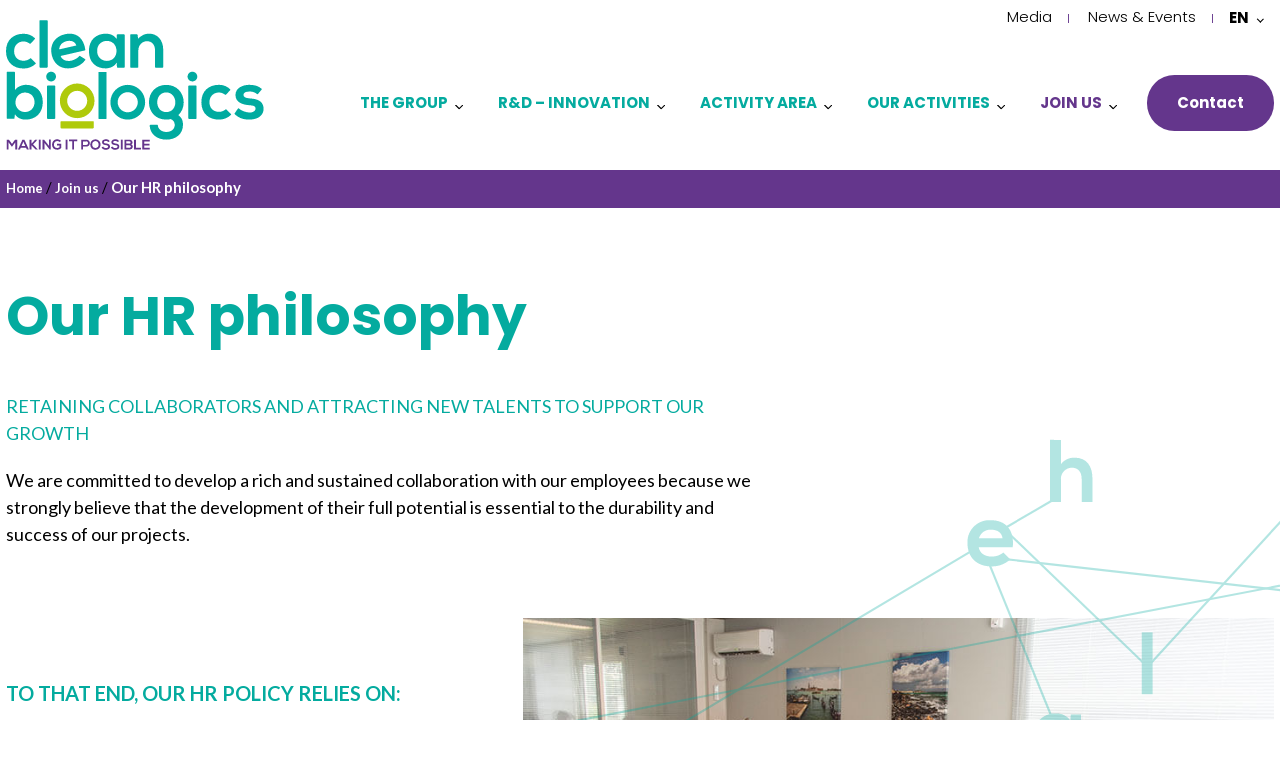

--- FILE ---
content_type: text/html; charset=UTF-8
request_url: https://www.clean-biologics.com/join-us/our-hr-philosophy/
body_size: 13010
content:
<!DOCTYPE html>
<html lang="en-GB">
<head>
  <meta charset="UTF-8" />
  <meta name="viewport" content="width=device-width" />
  <link href="https://fonts.googleapis.com/css2?family=Lato:ital,wght@0,400;0,700;1,400;1,700&family=Poppins:ital,wght@0,300;0,400;0,700;1,300;1,400;1,700&display=swap" rel="stylesheet"> 
  <link rel="apple-touch-icon" sizes="180x180" href="https://www.clean-biologics.com/wp-content/themes/cleanbiologics/assets/favicon/apple-touch-icon.png">
  <link rel="icon" type="image/png" sizes="32x32" href="https://www.clean-biologics.com/wp-content/themes/cleanbiologics/assets/favicon/favicon-32x32.png">
  <link rel="icon" type="image/png" sizes="16x16" href="https://www.clean-biologics.com/wp-content/themes/cleanbiologics/assets/favicon/favicon-16x16.png">
  <link rel="manifest" href="https://www.clean-biologics.com/wp-content/themes/cleanbiologics/assets/favicon/site.webmanifest">
  <link rel="mask-icon" href="https://www.clean-biologics.com/wp-content/themes/cleanbiologics/assets/favicon/safari-pinned-tab.svg" color="#5bbad5">
  <meta name="msapplication-TileColor" content="#00aba9">
  <meta name="theme-color" content="#ffffff">
  <meta name='robots' content='index, follow, max-image-preview:large, max-snippet:-1, max-video-preview:-1' />
<link rel="alternate" href="https://www.clean-biologics.com/join-us/our-hr-philosophy/" hreflang="en" />
<link rel="alternate" href="https://www.clean-biologics.com/fr/nous-rejoindre/notre-philosophie-rh/" hreflang="fr" />

	<!-- This site is optimized with the Yoast SEO plugin v26.8 - https://yoast.com/product/yoast-seo-wordpress/ -->
	<title>Our HR philosophy - Clean biologics</title>
	<link rel="canonical" href="https://www.clean-biologics.com/join-us/our-hr-philosophy/" />
	<meta property="og:locale" content="en_GB" />
	<meta property="og:locale:alternate" content="fr_FR" />
	<meta property="og:type" content="article" />
	<meta property="og:title" content="Our HR philosophy - Clean biologics" />
	<meta property="og:url" content="https://www.clean-biologics.com/join-us/our-hr-philosophy/" />
	<meta property="og:site_name" content="Clean biologics" />
	<meta property="article:modified_time" content="2021-03-23T10:07:13+00:00" />
	<meta name="twitter:card" content="summary_large_image" />
	<script type="application/ld+json" class="yoast-schema-graph">{"@context":"https://schema.org","@graph":[{"@type":"WebPage","@id":"https://www.clean-biologics.com/join-us/our-hr-philosophy/","url":"https://www.clean-biologics.com/join-us/our-hr-philosophy/","name":"Our HR philosophy - Clean biologics","isPartOf":{"@id":"https://www.clean-biologics.com/#website"},"datePublished":"2020-08-12T09:57:56+00:00","dateModified":"2021-03-23T10:07:13+00:00","breadcrumb":{"@id":"https://www.clean-biologics.com/join-us/our-hr-philosophy/#breadcrumb"},"inLanguage":"en-GB","potentialAction":[{"@type":"ReadAction","target":["https://www.clean-biologics.com/join-us/our-hr-philosophy/"]}]},{"@type":"BreadcrumbList","@id":"https://www.clean-biologics.com/join-us/our-hr-philosophy/#breadcrumb","itemListElement":[{"@type":"ListItem","position":1,"name":"Home","item":"https://www.clean-biologics.com/"},{"@type":"ListItem","position":2,"name":"Join us","item":"https://www.clean-biologics.com/join-us/our-hr-philosophy/"},{"@type":"ListItem","position":3,"name":"Our HR philosophy"}]},{"@type":"WebSite","@id":"https://www.clean-biologics.com/#website","url":"https://www.clean-biologics.com/","name":"Clean biologics","description":"A biopharmaceutical services company","potentialAction":[{"@type":"SearchAction","target":{"@type":"EntryPoint","urlTemplate":"https://www.clean-biologics.com/?s={search_term_string}"},"query-input":{"@type":"PropertyValueSpecification","valueRequired":true,"valueName":"search_term_string"}}],"inLanguage":"en-GB"}]}</script>
	<!-- / Yoast SEO plugin. -->


<link rel="alternate" type="application/rss+xml" title="Clean biologics &raquo; Feed" href="https://www.clean-biologics.com/feed/" />
<link rel="alternate" type="application/rss+xml" title="Clean biologics &raquo; Comments Feed" href="https://www.clean-biologics.com/comments/feed/" />
<link rel="alternate" title="oEmbed (JSON)" type="application/json+oembed" href="https://www.clean-biologics.com/wp-json/oembed/1.0/embed?url=https%3A%2F%2Fwww.clean-biologics.com%2Fjoin-us%2Four-hr-philosophy%2F&#038;lang=en" />
<link rel="alternate" title="oEmbed (XML)" type="text/xml+oembed" href="https://www.clean-biologics.com/wp-json/oembed/1.0/embed?url=https%3A%2F%2Fwww.clean-biologics.com%2Fjoin-us%2Four-hr-philosophy%2F&#038;format=xml&#038;lang=en" />
<style id='wp-img-auto-sizes-contain-inline-css' type='text/css'>
img:is([sizes=auto i],[sizes^="auto," i]){contain-intrinsic-size:3000px 1500px}
/*# sourceURL=wp-img-auto-sizes-contain-inline-css */
</style>
<style id='wp-block-library-inline-css' type='text/css'>
:root{--wp-block-synced-color:#7a00df;--wp-block-synced-color--rgb:122,0,223;--wp-bound-block-color:var(--wp-block-synced-color);--wp-editor-canvas-background:#ddd;--wp-admin-theme-color:#007cba;--wp-admin-theme-color--rgb:0,124,186;--wp-admin-theme-color-darker-10:#006ba1;--wp-admin-theme-color-darker-10--rgb:0,107,160.5;--wp-admin-theme-color-darker-20:#005a87;--wp-admin-theme-color-darker-20--rgb:0,90,135;--wp-admin-border-width-focus:2px}@media (min-resolution:192dpi){:root{--wp-admin-border-width-focus:1.5px}}.wp-element-button{cursor:pointer}:root .has-very-light-gray-background-color{background-color:#eee}:root .has-very-dark-gray-background-color{background-color:#313131}:root .has-very-light-gray-color{color:#eee}:root .has-very-dark-gray-color{color:#313131}:root .has-vivid-green-cyan-to-vivid-cyan-blue-gradient-background{background:linear-gradient(135deg,#00d084,#0693e3)}:root .has-purple-crush-gradient-background{background:linear-gradient(135deg,#34e2e4,#4721fb 50%,#ab1dfe)}:root .has-hazy-dawn-gradient-background{background:linear-gradient(135deg,#faaca8,#dad0ec)}:root .has-subdued-olive-gradient-background{background:linear-gradient(135deg,#fafae1,#67a671)}:root .has-atomic-cream-gradient-background{background:linear-gradient(135deg,#fdd79a,#004a59)}:root .has-nightshade-gradient-background{background:linear-gradient(135deg,#330968,#31cdcf)}:root .has-midnight-gradient-background{background:linear-gradient(135deg,#020381,#2874fc)}:root{--wp--preset--font-size--normal:16px;--wp--preset--font-size--huge:42px}.has-regular-font-size{font-size:1em}.has-larger-font-size{font-size:2.625em}.has-normal-font-size{font-size:var(--wp--preset--font-size--normal)}.has-huge-font-size{font-size:var(--wp--preset--font-size--huge)}.has-text-align-center{text-align:center}.has-text-align-left{text-align:left}.has-text-align-right{text-align:right}.has-fit-text{white-space:nowrap!important}#end-resizable-editor-section{display:none}.aligncenter{clear:both}.items-justified-left{justify-content:flex-start}.items-justified-center{justify-content:center}.items-justified-right{justify-content:flex-end}.items-justified-space-between{justify-content:space-between}.screen-reader-text{border:0;clip-path:inset(50%);height:1px;margin:-1px;overflow:hidden;padding:0;position:absolute;width:1px;word-wrap:normal!important}.screen-reader-text:focus{background-color:#ddd;clip-path:none;color:#444;display:block;font-size:1em;height:auto;left:5px;line-height:normal;padding:15px 23px 14px;text-decoration:none;top:5px;width:auto;z-index:100000}html :where(.has-border-color){border-style:solid}html :where([style*=border-top-color]){border-top-style:solid}html :where([style*=border-right-color]){border-right-style:solid}html :where([style*=border-bottom-color]){border-bottom-style:solid}html :where([style*=border-left-color]){border-left-style:solid}html :where([style*=border-width]){border-style:solid}html :where([style*=border-top-width]){border-top-style:solid}html :where([style*=border-right-width]){border-right-style:solid}html :where([style*=border-bottom-width]){border-bottom-style:solid}html :where([style*=border-left-width]){border-left-style:solid}html :where(img[class*=wp-image-]){height:auto;max-width:100%}:where(figure){margin:0 0 1em}html :where(.is-position-sticky){--wp-admin--admin-bar--position-offset:var(--wp-admin--admin-bar--height,0px)}@media screen and (max-width:600px){html :where(.is-position-sticky){--wp-admin--admin-bar--position-offset:0px}}

/*# sourceURL=wp-block-library-inline-css */
</style><style id='global-styles-inline-css' type='text/css'>
:root{--wp--preset--aspect-ratio--square: 1;--wp--preset--aspect-ratio--4-3: 4/3;--wp--preset--aspect-ratio--3-4: 3/4;--wp--preset--aspect-ratio--3-2: 3/2;--wp--preset--aspect-ratio--2-3: 2/3;--wp--preset--aspect-ratio--16-9: 16/9;--wp--preset--aspect-ratio--9-16: 9/16;--wp--preset--color--black: #000000;--wp--preset--color--cyan-bluish-gray: #abb8c3;--wp--preset--color--white: #ffffff;--wp--preset--color--pale-pink: #f78da7;--wp--preset--color--vivid-red: #cf2e2e;--wp--preset--color--luminous-vivid-orange: #ff6900;--wp--preset--color--luminous-vivid-amber: #fcb900;--wp--preset--color--light-green-cyan: #7bdcb5;--wp--preset--color--vivid-green-cyan: #00d084;--wp--preset--color--pale-cyan-blue: #8ed1fc;--wp--preset--color--vivid-cyan-blue: #0693e3;--wp--preset--color--vivid-purple: #9b51e0;--wp--preset--gradient--vivid-cyan-blue-to-vivid-purple: linear-gradient(135deg,rgb(6,147,227) 0%,rgb(155,81,224) 100%);--wp--preset--gradient--light-green-cyan-to-vivid-green-cyan: linear-gradient(135deg,rgb(122,220,180) 0%,rgb(0,208,130) 100%);--wp--preset--gradient--luminous-vivid-amber-to-luminous-vivid-orange: linear-gradient(135deg,rgb(252,185,0) 0%,rgb(255,105,0) 100%);--wp--preset--gradient--luminous-vivid-orange-to-vivid-red: linear-gradient(135deg,rgb(255,105,0) 0%,rgb(207,46,46) 100%);--wp--preset--gradient--very-light-gray-to-cyan-bluish-gray: linear-gradient(135deg,rgb(238,238,238) 0%,rgb(169,184,195) 100%);--wp--preset--gradient--cool-to-warm-spectrum: linear-gradient(135deg,rgb(74,234,220) 0%,rgb(151,120,209) 20%,rgb(207,42,186) 40%,rgb(238,44,130) 60%,rgb(251,105,98) 80%,rgb(254,248,76) 100%);--wp--preset--gradient--blush-light-purple: linear-gradient(135deg,rgb(255,206,236) 0%,rgb(152,150,240) 100%);--wp--preset--gradient--blush-bordeaux: linear-gradient(135deg,rgb(254,205,165) 0%,rgb(254,45,45) 50%,rgb(107,0,62) 100%);--wp--preset--gradient--luminous-dusk: linear-gradient(135deg,rgb(255,203,112) 0%,rgb(199,81,192) 50%,rgb(65,88,208) 100%);--wp--preset--gradient--pale-ocean: linear-gradient(135deg,rgb(255,245,203) 0%,rgb(182,227,212) 50%,rgb(51,167,181) 100%);--wp--preset--gradient--electric-grass: linear-gradient(135deg,rgb(202,248,128) 0%,rgb(113,206,126) 100%);--wp--preset--gradient--midnight: linear-gradient(135deg,rgb(2,3,129) 0%,rgb(40,116,252) 100%);--wp--preset--font-size--small: 13px;--wp--preset--font-size--medium: 20px;--wp--preset--font-size--large: 36px;--wp--preset--font-size--x-large: 42px;--wp--preset--spacing--20: 0.44rem;--wp--preset--spacing--30: 0.67rem;--wp--preset--spacing--40: 1rem;--wp--preset--spacing--50: 1.5rem;--wp--preset--spacing--60: 2.25rem;--wp--preset--spacing--70: 3.38rem;--wp--preset--spacing--80: 5.06rem;--wp--preset--shadow--natural: 6px 6px 9px rgba(0, 0, 0, 0.2);--wp--preset--shadow--deep: 12px 12px 50px rgba(0, 0, 0, 0.4);--wp--preset--shadow--sharp: 6px 6px 0px rgba(0, 0, 0, 0.2);--wp--preset--shadow--outlined: 6px 6px 0px -3px rgb(255, 255, 255), 6px 6px rgb(0, 0, 0);--wp--preset--shadow--crisp: 6px 6px 0px rgb(0, 0, 0);}:where(.is-layout-flex){gap: 0.5em;}:where(.is-layout-grid){gap: 0.5em;}body .is-layout-flex{display: flex;}.is-layout-flex{flex-wrap: wrap;align-items: center;}.is-layout-flex > :is(*, div){margin: 0;}body .is-layout-grid{display: grid;}.is-layout-grid > :is(*, div){margin: 0;}:where(.wp-block-columns.is-layout-flex){gap: 2em;}:where(.wp-block-columns.is-layout-grid){gap: 2em;}:where(.wp-block-post-template.is-layout-flex){gap: 1.25em;}:where(.wp-block-post-template.is-layout-grid){gap: 1.25em;}.has-black-color{color: var(--wp--preset--color--black) !important;}.has-cyan-bluish-gray-color{color: var(--wp--preset--color--cyan-bluish-gray) !important;}.has-white-color{color: var(--wp--preset--color--white) !important;}.has-pale-pink-color{color: var(--wp--preset--color--pale-pink) !important;}.has-vivid-red-color{color: var(--wp--preset--color--vivid-red) !important;}.has-luminous-vivid-orange-color{color: var(--wp--preset--color--luminous-vivid-orange) !important;}.has-luminous-vivid-amber-color{color: var(--wp--preset--color--luminous-vivid-amber) !important;}.has-light-green-cyan-color{color: var(--wp--preset--color--light-green-cyan) !important;}.has-vivid-green-cyan-color{color: var(--wp--preset--color--vivid-green-cyan) !important;}.has-pale-cyan-blue-color{color: var(--wp--preset--color--pale-cyan-blue) !important;}.has-vivid-cyan-blue-color{color: var(--wp--preset--color--vivid-cyan-blue) !important;}.has-vivid-purple-color{color: var(--wp--preset--color--vivid-purple) !important;}.has-black-background-color{background-color: var(--wp--preset--color--black) !important;}.has-cyan-bluish-gray-background-color{background-color: var(--wp--preset--color--cyan-bluish-gray) !important;}.has-white-background-color{background-color: var(--wp--preset--color--white) !important;}.has-pale-pink-background-color{background-color: var(--wp--preset--color--pale-pink) !important;}.has-vivid-red-background-color{background-color: var(--wp--preset--color--vivid-red) !important;}.has-luminous-vivid-orange-background-color{background-color: var(--wp--preset--color--luminous-vivid-orange) !important;}.has-luminous-vivid-amber-background-color{background-color: var(--wp--preset--color--luminous-vivid-amber) !important;}.has-light-green-cyan-background-color{background-color: var(--wp--preset--color--light-green-cyan) !important;}.has-vivid-green-cyan-background-color{background-color: var(--wp--preset--color--vivid-green-cyan) !important;}.has-pale-cyan-blue-background-color{background-color: var(--wp--preset--color--pale-cyan-blue) !important;}.has-vivid-cyan-blue-background-color{background-color: var(--wp--preset--color--vivid-cyan-blue) !important;}.has-vivid-purple-background-color{background-color: var(--wp--preset--color--vivid-purple) !important;}.has-black-border-color{border-color: var(--wp--preset--color--black) !important;}.has-cyan-bluish-gray-border-color{border-color: var(--wp--preset--color--cyan-bluish-gray) !important;}.has-white-border-color{border-color: var(--wp--preset--color--white) !important;}.has-pale-pink-border-color{border-color: var(--wp--preset--color--pale-pink) !important;}.has-vivid-red-border-color{border-color: var(--wp--preset--color--vivid-red) !important;}.has-luminous-vivid-orange-border-color{border-color: var(--wp--preset--color--luminous-vivid-orange) !important;}.has-luminous-vivid-amber-border-color{border-color: var(--wp--preset--color--luminous-vivid-amber) !important;}.has-light-green-cyan-border-color{border-color: var(--wp--preset--color--light-green-cyan) !important;}.has-vivid-green-cyan-border-color{border-color: var(--wp--preset--color--vivid-green-cyan) !important;}.has-pale-cyan-blue-border-color{border-color: var(--wp--preset--color--pale-cyan-blue) !important;}.has-vivid-cyan-blue-border-color{border-color: var(--wp--preset--color--vivid-cyan-blue) !important;}.has-vivid-purple-border-color{border-color: var(--wp--preset--color--vivid-purple) !important;}.has-vivid-cyan-blue-to-vivid-purple-gradient-background{background: var(--wp--preset--gradient--vivid-cyan-blue-to-vivid-purple) !important;}.has-light-green-cyan-to-vivid-green-cyan-gradient-background{background: var(--wp--preset--gradient--light-green-cyan-to-vivid-green-cyan) !important;}.has-luminous-vivid-amber-to-luminous-vivid-orange-gradient-background{background: var(--wp--preset--gradient--luminous-vivid-amber-to-luminous-vivid-orange) !important;}.has-luminous-vivid-orange-to-vivid-red-gradient-background{background: var(--wp--preset--gradient--luminous-vivid-orange-to-vivid-red) !important;}.has-very-light-gray-to-cyan-bluish-gray-gradient-background{background: var(--wp--preset--gradient--very-light-gray-to-cyan-bluish-gray) !important;}.has-cool-to-warm-spectrum-gradient-background{background: var(--wp--preset--gradient--cool-to-warm-spectrum) !important;}.has-blush-light-purple-gradient-background{background: var(--wp--preset--gradient--blush-light-purple) !important;}.has-blush-bordeaux-gradient-background{background: var(--wp--preset--gradient--blush-bordeaux) !important;}.has-luminous-dusk-gradient-background{background: var(--wp--preset--gradient--luminous-dusk) !important;}.has-pale-ocean-gradient-background{background: var(--wp--preset--gradient--pale-ocean) !important;}.has-electric-grass-gradient-background{background: var(--wp--preset--gradient--electric-grass) !important;}.has-midnight-gradient-background{background: var(--wp--preset--gradient--midnight) !important;}.has-small-font-size{font-size: var(--wp--preset--font-size--small) !important;}.has-medium-font-size{font-size: var(--wp--preset--font-size--medium) !important;}.has-large-font-size{font-size: var(--wp--preset--font-size--large) !important;}.has-x-large-font-size{font-size: var(--wp--preset--font-size--x-large) !important;}
/*# sourceURL=global-styles-inline-css */
</style>

<style id='classic-theme-styles-inline-css' type='text/css'>
/*! This file is auto-generated */
.wp-block-button__link{color:#fff;background-color:#32373c;border-radius:9999px;box-shadow:none;text-decoration:none;padding:calc(.667em + 2px) calc(1.333em + 2px);font-size:1.125em}.wp-block-file__button{background:#32373c;color:#fff;text-decoration:none}
/*# sourceURL=/wp-includes/css/classic-themes.min.css */
</style>
<link rel='stylesheet' id='wpo_min-header-0-css' href='https://www.clean-biologics.com/wp-content/cache/wpo-minify/1769762789/assets/wpo-minify-header-3a45112d.min.css' type='text/css' media='all' />
<script type="text/javascript" src="https://www.clean-biologics.com/wp-includes/js/jquery/jquery.min.js" id="jquery-core-js"></script>
<script type="text/javascript" src="https://www.clean-biologics.com/wp-includes/js/jquery/jquery-migrate.min.js" id="jquery-migrate-js"></script>
<link rel="https://api.w.org/" href="https://www.clean-biologics.com/wp-json/" /><link rel="alternate" title="JSON" type="application/json" href="https://www.clean-biologics.com/wp-json/wp/v2/pages/110" />
<link rel='shortlink' href='https://www.clean-biologics.com/?p=110' />
<style type="text/css">.recentcomments a{display:inline !important;padding:0 !important;margin:0 !important;}</style>  <!-- Global site tag (gtag.js) - Google Analytics -->
  <!-- <script async src="https://www.googletagmanager.com/gtag/js?id=UA-87970464-48"></script> -->
  <!-- <script>
    window.dataLayer = window.dataLayer || [];
    function gtag(){dataLayer.push(arguments);}
    gtag('js', new Date());

    gtag('config', 'UA-87970464-48');
  </script> -->
  <script>
    function launchGA(){
    var el = document.createElement('script');
    el.setAttribute('type', 'text/javascript');
    el.setAttribute('async', true);
    el.setAttribute('src', '//www.googletagmanager.com/gtag/js?id=G-CJH1X06R2N');
    document.body.append(el); window.dataLayer = window.dataLayer || [];
    function gtag(){dataLayer.push(arguments);}
    gtag('js', new Date());
    gtag('config', 'G-CJH1X06R2N', { 'anonymize_ip': true });
    gtag('config', 'G-CJH1X06R2N', {'link_attribution': true});
    }
    // La fonction qui relie Axeptio au lancement du cookie Google Analytics
    void 0 === window._axcb && (window._axcb = []);
    window._axcb.push(function(axeptio) {
      axeptio.on("cookies:complete", function(choices) {
      if(choices.google_analytics) {
        launchGA();
        }
      });
    });
  </script>
</head>
<body class="wp-singular page-template-default page page-id-110 page-child parent-pageid-107 wp-embed-responsive wp-theme-blankslate wp-child-theme-cleanbiologics">
  <div id="container">
    <header id="header" role="banner">
      <div class="container_16">
        <div class="header_top">
          <div class="widget_text widget_header_top"><div class="textwidget custom-html-widget"><ul>
	<li><a href="/../clean-biologics-media/">Media</a></li>
	<li><a href="/../clean-biologics-news/">News &amp; Events</a></li>
</ul></div></div><div class="widget_header_top"><label class="screen-reader-text" for="lang_choice_polylang-2">Choose a language</label><select name="lang_choice_polylang-2" id="lang_choice_polylang-2" class="pll-switcher-select">
	<option value="https://www.clean-biologics.com/join-us/our-hr-philosophy/" lang="en-GB" selected='selected' data-lang="{&quot;id&quot;:0,&quot;name&quot;:&quot;English&quot;,&quot;slug&quot;:&quot;en&quot;,&quot;dir&quot;:0}">English</option>
	<option value="https://www.clean-biologics.com/fr/nous-rejoindre/notre-philosophie-rh/" lang="fr-FR" data-lang="{&quot;id&quot;:0,&quot;name&quot;:&quot;Fran\u00e7ais&quot;,&quot;slug&quot;:&quot;fr&quot;,&quot;dir&quot;:0}">Français</option>

</select>
<script type="text/javascript">
					document.getElementById( "lang_choice_polylang-2" ).addEventListener( "change", function ( event ) { location.href = event.currentTarget.value; } )
				</script></div>        </div>
        <div class="logo_menu">
          <div class="widget_text widget_logo"><div class="textwidget custom-html-widget"><a href="/"><svg class="icon icon-logo_clean_biologics"><use xlink:href="/../wp-content/themes/cleanbiologics/assets/svg/symbol-defs.svg#icon-logo_clean_biologics"></use></svg></a></div></div>          <nav id="menu">
            <div class="menu-menu-container"><ul id="menu-menu" class="menu"><li id="menu-item-745" class="menu-item menu-item-type-post_type menu-item-object-page menu-item-has-children menu-item-745"><a href="https://www.clean-biologics.com/the-group/our-history/" itemprop="url">The group</a>
<ul class="sub-menu">
	<li id="menu-item-72" class="menu-item menu-item-type-post_type menu-item-object-page menu-item-72"><a href="https://www.clean-biologics.com/the-group/our-history/" itemprop="url">Our history</a></li>
	<li id="menu-item-73" class="menu-item menu-item-type-post_type menu-item-object-page menu-item-73"><a href="https://www.clean-biologics.com/the-group/vision-ambitions/" itemprop="url">Vision &#038; ambitions</a></li>
	<li id="menu-item-75" class="menu-item menu-item-type-post_type menu-item-object-page menu-item-75"><a href="https://www.clean-biologics.com/the-group/clean-biologics-companies-cleancells-naobios-biodextris/" itemprop="url">The companies of the group</a></li>
	<li id="menu-item-2006" class="menu-item menu-item-type-post_type menu-item-object-page menu-item-2006"><a href="https://www.clean-biologics.com/the-group/vision-ambitions/governance/" itemprop="url">Governance</a></li>
	<li id="menu-item-76" class="menu-item menu-item-type-post_type menu-item-object-page menu-item-76"><a href="https://www.clean-biologics.com/the-group/clean-biologics-quality/" itemprop="url">Quality system</a></li>
</ul>
</li>
<li id="menu-item-746" class="menu-item menu-item-type-post_type menu-item-object-page menu-item-has-children menu-item-746"><a href="https://www.clean-biologics.com/innovation/development-validation-analytical-methods/" itemprop="url">R&#038;D – Innovation</a>
<ul class="sub-menu">
	<li id="menu-item-80" class="menu-item menu-item-type-post_type menu-item-object-page menu-item-80"><a href="https://www.clean-biologics.com/rd-innovation/development-validation-analytical-methods/" itemprop="url">Analytical</a></li>
	<li id="menu-item-81" class="menu-item menu-item-type-post_type menu-item-object-page menu-item-81"><a href="https://www.clean-biologics.com/rd-innovation/bioprocess-development-optimization/" itemprop="url">Process development</a></li>
</ul>
</li>
<li id="menu-item-747" class="menu-item menu-item-type-post_type menu-item-object-page menu-item-has-children menu-item-747"><a href="https://www.clean-biologics.com/activity-area/manufacturing-quality-control-viral-vaccines/" itemprop="url">Activity area</a>
<ul class="sub-menu">
	<li id="menu-item-83" class="menu-item menu-item-type-post_type menu-item-object-page menu-item-83"><a href="https://www.clean-biologics.com/activity-area/manufacturing-quality-control-viral-vaccines/" itemprop="url">Vaccines</a></li>
	<li id="menu-item-84" class="menu-item menu-item-type-post_type menu-item-object-page menu-item-84"><a href="https://www.clean-biologics.com/activity-area/monoclonal-antibodies-recombinant-proteins/" itemprop="url">mAbs &#038; RP</a></li>
	<li id="menu-item-85" class="menu-item menu-item-type-post_type menu-item-object-page menu-item-85"><a href="https://www.clean-biologics.com/activity-area/quality-control-cell-gene-therapy-products/" itemprop="url">Gene and cell therapy</a></li>
</ul>
</li>
<li id="menu-item-748" class="menu-item menu-item-type-post_type menu-item-object-page menu-item-has-children menu-item-748"><a href="https://www.clean-biologics.com/our-activities/manufacturing-development/" itemprop="url">Our activities</a>
<ul class="sub-menu">
	<li id="menu-item-88" class="menu-item menu-item-type-post_type menu-item-object-page menu-item-88"><a href="https://www.clean-biologics.com/our-activities/manufacturing-development/" itemprop="url">Manufacturing and development</a></li>
	<li id="menu-item-89" class="menu-item menu-item-type-post_type menu-item-object-page menu-item-89"><a href="https://www.clean-biologics.com/our-activities/storage/" itemprop="url">Storage</a></li>
	<li id="menu-item-90" class="menu-item menu-item-type-post_type menu-item-object-page menu-item-90"><a href="https://www.clean-biologics.com/our-activities/quality-control-biosafety-testing/" itemprop="url">Quality control</a></li>
</ul>
</li>
<li id="menu-item-742" class="menu-item menu-item-type-post_type menu-item-object-page current-page-ancestor current-menu-ancestor current-menu-parent current-page-parent current_page_parent current_page_ancestor menu-item-has-children menu-item-742"><a href="https://www.clean-biologics.com/join-us/our-hr-philosophy/" itemprop="url">Join us</a>
<ul class="sub-menu">
	<li id="menu-item-743" class="menu-item menu-item-type-post_type menu-item-object-page current-menu-item page_item page-item-110 current_page_item menu-item-743"><a href="https://www.clean-biologics.com/join-us/our-hr-philosophy/" aria-current="page" itemprop="url">Our HR philosophy</a></li>
	<li id="menu-item-118979" class="menu-item menu-item-type-post_type menu-item-object-page menu-item-118979"><a href="https://www.clean-biologics.com/fr/nous-rejoindre/candidater/" itemprop="url">Join us</a></li>
</ul>
</li>
<li id="menu-item-97" class="menu_btn_contact menu-item menu-item-type-post_type menu-item-object-page menu-item-97"><a href="https://www.clean-biologics.com/contact-form/" itemprop="url">Contact</a></li>
</ul></div>          </nav>
          <div id="mobile_bouton">menu <svg class="icon-burger" xmlns="https://www.w3.org/2000/svg" viewBox="0 0 25.75 19.95"><defs><style>.cls-1{fill:none;stroke-miterlimit:10;stroke-width:2px;}</style></defs><title>burger</title><g id="Calque_2" data-name="Calque 2"><g id="Calque_1-2" data-name="Calque 1"><line class="cls-1" y1="1" x2="25.75" y2="1"/><line class="cls-1" y1="9.98" x2="25.75" y2="9.98"/><line class="cls-1" y1="18.95" x2="25.75" y2="18.95"/></g></g></svg></div>
        </div>
      </div>
    </header><main id="content">
  <div class="barre_fil_dariane"><div class="container_16"><p id="breadcrumbs"><span><span><a href="https://www.clean-biologics.com/">Home</a></span> / <span><a href="https://www.clean-biologics.com/join-us/our-hr-philosophy/">Join us</a></span> / <span class="breadcrumb_last" aria-current="page">Our HR philosophy</span></span></p></div></div><section class="haut_de_page hdp_sans_visuel"><div class="sans_visuel"><svg class="icon icon-lettres"><use xlink:href="https://www.clean-biologics.com/wp-content/themes/cleanbiologics/assets/svg/symbol-defs.svg#icon-lettres"></use></svg><div class="container_16"><h1 class="titre c_bleu"><span class="titre">Our HR philosophy</span></h1></div></div></section><section class="bloc_introduction"><div class="container_16"><div class="texte l60"><p class="c_bleu">RETAINING COLLABORATORS AND ATTRACTING NEW TALENTS TO SUPPORT OUR GROWTH</p>
<p class="c_noir">We are committed to develop a rich and sustained collaboration with our employees because we strongly believe that the development of their full potential is essential to the durability and success of our projects.</p>
</div></div></section><section class="bloc_multi_blocs_numerotes"><div class="blocs_1_2 container_16"><div class="colonne_gauche"><p class="texte_au_dessus_du_bloc c_bleu">To that end, our HR policy relies on:</p><div class="bloc bloc_1 f_vert-200"><span class="numero_bloc c_blanc">01</span><h2 class="h3-like c_blanc">Orientation program for each new collaborator</h2><div class="texte"><p class="c_blanc"><strong>We believe that it is essential to understand the environment where you work. Orientation of collaborators are thus key to the effective integration of collaborators.</strong></p>
<p class="c_blanc">Upon joining the team, each new collaborator is welcomed by his/her manager and/or a representative from HR.</p>
<p class="c_blanc">We set up a personalized orientation and training program: the critical objectives to this program for each new collaborator are to understand his/her role in the company’s organization and to ensure an optimal integration in the team.</p>
<p class="c_blanc">Upon completing the program, the new collaborator is asked to write a report detailing first impressions on the company and work environment. A meeting is then set up with the direct manager and the representative from the department of human resources.</p>
</div></div><div class="complements"><div class="complement"><p class="titre c_bleu">Annual evaluation</p><svg class="icon icon-fleche_complement"><use xlink:href="https://www.clean-biologics.com/wp-content/themes/cleanbiologics/assets/svg/symbol-defs.svg#icon-fleche_complement"></use></svg><div class="texte"><p><em>Skills</em><br />
<em>Performance</em><br />
<em>Evaluation of objectives</em></p>
</div></div><div class="complement"><p class="titre c_bleu">Professional interview</p><svg class="icon icon-fleche_complement"><use xlink:href="https://www.clean-biologics.com/wp-content/themes/cleanbiologics/assets/svg/symbol-defs.svg#icon-fleche_complement"></use></svg><div class="texte"><p><em>Development plan</em><br />
<em>Career path</em></p>
</div></div></div></div><div class="colonne_droite"><div class="image"><a class="lien_lightbox" href="https://www.clean-biologics.com/wp-content/uploads/2020/09/parcours-integration.jpg" data-lightbox="lightbox_gallery"><img src="https://www.clean-biologics.com/wp-content/uploads/2020/09/parcours-integration.jpg" alt="parcours-integration"></a></div><div class="bloc bloc_2"><span class="numero_bloc c_bleu">02</span><h2 class="h3-like c_bleu">Support to collaborators</h2><div class="texte"><p class="c_noir"><strong>Our desire is to make the experience at Clean Biologics a strong added value to the career paths of our employees. We offer several initiatives to enhance this professional background via:</strong></p>
<p class="c_bleu"><strong>THE GRADUAL DEVELOPMENT OF SKILLS</strong></p>
<p class="c_noir">At each step of the career path, managers and HR representatives support collaborators with skill improvement and work accomplishment: training sessions, diplomas and certifications, support by an experienced staff member, hands-on experience on alternate positions, attribution of new responsibilities, etc.</p>
<p>&nbsp;</p>
<p class="c_bleu"><strong>ATTRACTIVE TRAINING INITIATIVES</strong></p>
<p class="c_noir">Our training efforts show our desire to support personal and professional fulfillment and skill improvement: advanced management training, internal training, optional training, etc.</p>
<p>&nbsp;</p>
<p class="c_bleu"><strong>A CAREER PATH MANAGEMENT PROGRAM THROUGH PERIODIC INTERVIEWS</strong></p>
<p class="c_noir">We are carefully following our collaborators’ paths through periodic interviews:</p>
<p class="c_noir"><strong>The annual interview</strong> allows for a review of the past year while providing new improvement and development routes for the upcoming year to build a personalized training plan that meets our collaborators’ objectives.</p>
<p class="c_noir"><strong>The professional interview</strong> is also set up annually and is a preferred time between the collaborator and his/her direct manager. It helps highlighting mobility wishes, other work-related projects and training desires.</p>
</div></div></div></div><div class="autres_blocs"><div class="bloc bloc_large f_gris avec_image"><div class="contenu container_16"><div class="image"><a class="lien_lightbox" href="https://www.clean-biologics.com/wp-content/uploads/2020/09/politique_remuneration.jpg" data-lightbox="lightbox_gallery"><img src="https://www.clean-biologics.com/wp-content/uploads/2020/09/politique_remuneration.jpg" alt="politique_remuneration"></a></div><div class="bloc_texte"><span class="numero_bloc c_violet">03</span><h2 class="h3-like c_violet">A fair and stimulating salary policy</h2><div class="texte"><p class="c_noir">We are carefully monitoring <strong>internal salary equity</strong> and the <strong>coherence</strong> of our general salary policy with the market standards.</p>
<p class="c_noir">We wish to encourage collaborators to <strong>take part in the success</strong> of the company.</p>
<p class="c_noir">Our collaborators are involved in the success of the company through <strong>profit-sharing agreements</strong>.</p>
</div></div></div></div><div class="bloc_gauche_bloc_droite" style="background: linear-gradient(90deg, #64368c 50%, #FFFFFF 50%);"><div class="contenu container_16"><div class="bloc bloc_gauche f_violet"><span class="numero_bloc c_blanc">04</span><h2 class="h3-like c_blanc">Working towards the well-being of all</h2><div class="texte"><p class="c_blanc">We are committed to better life quality at work for all of our employees:</p>
<ul class="c_blanc">
<li>Through initiatives to improve work-life balance: telework, part-time work option, right to disconnect, etc.</li>
<li>Through the continuous improvement of work environment</li>
</ul>
<p class="c_blanc">Our objective is to gradually set up novel solutions to improve life quality for our collaborators.</p>
</div><div class="liste_picto"><div class="picto"><svg class="icon icon-poignee_de_main p_vert-200"><use xlink:href="https://www.clean-biologics.com/wp-content/themes/cleanbiologics/assets/svg/symbol-defs.svg#icon-poignee_de_main"></use></svg></div><div class="picto"><svg class="icon icon-teletravail p_vert-200"><use xlink:href="https://www.clean-biologics.com/wp-content/themes/cleanbiologics/assets/svg/symbol-defs.svg#icon-teletravail"></use></svg></div><div class="picto"><svg class="icon icon-smiley p_vert-200"><use xlink:href="https://www.clean-biologics.com/wp-content/themes/cleanbiologics/assets/svg/symbol-defs.svg#icon-smiley"></use></svg></div></div></div><div class="bloc bloc_droite f_blanc"><span class="numero_bloc c_vert-200">05</span><h2 class="h3-like c_vert-200">Sharing and interacting in a friendly environment</h2><div class="texte"><p class="c_noir">Collaborators at Clean Biologics appreciate the friendliness of the team: brioche for newcomers at Clean Cells, Breakfast Fridays at Naobios, cakes and candies for birthdays, births and other events. Each company of the group has its own friendly rituals that make for a warm environment.</p>
<p class="c_noir">Colleagues-driven initiatives are also a major part of corporate life: running or swimming sessions during lunch break, futsal, climbing sessions, after-work relaxation time. Interactions are plenty and bring together collaborators from all backgrounds and ages.</p>
<p class="c_noir">Several corporate events are organized to promote corporate life such as the Holiday Period party, the Clean Biologics Day Out, the Parking Barter and the Summertime Contest.</p>
<p class="c_vert-200"><strong>In a nutshell, a stimulating and casual atmosphere that is promoted by the unwavering enthusiasm of our collaborators!</strong></p>
</div></div></div></div></div></section></main>
  <footer id="footer" role="contentinfo">
    <div class="footer_top">
      <div class="container_16">
      <div class="widget_text widget_footer_top"><div class="textwidget custom-html-widget"><div class="logo">
	<a href="/"><svg class="icon icon-logo_clean_biologics"><use xlink:href="/../wp-content/themes/cleanbiologics/assets/svg/symbol-defs.svg#icon-logo_clean_biologics"></use></svg></a>
</div></div></div><div class="widget_text widget_footer_top"><div class="textwidget custom-html-widget"><div class="telephone">
	<span><svg class="icon icon-telephone"><use xlink:href="/../wp-content/themes/cleanbiologics/assets/svg/symbol-defs.svg#icon-telephone"></use></svg></span>
	<span><a href="tel:33251092741">+ 33 (0)2 51 09 27 57</a></span> 
</div></div></div><div class="widget_text widget_footer_top"><div class="textwidget custom-html-widget"><div class="rs">
	<p>Follow us</p>
	<a href="https://www.linkedin.com/company/clean-biologics" target="_blank">
		<svg class="icon icon-lkn"><use xlink:href="/../wp-content/themes/cleanbiologics/assets/svg/symbol-defs.svg#icon-lkn"></use></svg>
	</a>
</div></div></div><div class="widget_text widget_footer_top"><div class="textwidget custom-html-widget"><div class="adresse">
	<span>
		<svg class="icon icon-repere"><use xlink:href="/../wp-content/themes/cleanbiologics/assets/svg/symbol-defs.svg#icon-repere"></use></svg>	
	</span>
	<span>
		<p>
			4 Rue Nicolas Sadi Carnot<br>
			ZA du Point du Jour<br>
			85600 MONTAIGU - VENDÉE<br>
			FRANCE
		</p>
	</span>
</div></div></div><div class="widget_text widget_footer_top"><div class="textwidget custom-html-widget"><a class="contact" href="/../contact-form/">
	<span>
		<svg class="icon icon-enveloppe"><use xlink:href="/../wp-content/themes/cleanbiologics/assets/svg/symbol-defs.svg#icon-enveloppe"></use></svg>
	</span>
	<span>Contact</span>
</a></div></div>      </div>
    </div>
    <div class="footer_bot">
      <div class="container_16">
        <div class="widget_text widget_footer_bot"><div class="textwidget custom-html-widget"><ul>
	<li><a href="/../fr/nous-rejoindre/candidater/">Joins us</a></li>
	<li><a href="/../sitemap/">Sitemap</a></li>
	<li><a href="/../exercise-your-rights/">Exercise your rights</a></li>
	<li><a href="/../personal-data-management/">Personal data management</a></li>
	<li><a href="/../legal-notices-credits/">Legal notices &amp; credits</a></li>	
</ul></div></div><div class="widget_text widget_footer_bot"><div class="textwidget custom-html-widget"><a class="mediapilote" href="https://www.mediapilote.com/agence-communication-la-roche-sur-yon/" target="_blank">by Mediapilote</a></div></div>      </div>  
    </div>
  </footer>
</div>
<script type="speculationrules">
{"prefetch":[{"source":"document","where":{"and":[{"href_matches":"/*"},{"not":{"href_matches":["/wp-*.php","/wp-admin/*","/wp-content/uploads/*","/wp-content/*","/wp-content/plugins/*","/wp-content/themes/cleanbiologics/*","/wp-content/themes/blankslate/*","/*\\?(.+)"]}},{"not":{"selector_matches":"a[rel~=\"nofollow\"]"}},{"not":{"selector_matches":".no-prefetch, .no-prefetch a"}}]},"eagerness":"conservative"}]}
</script>
<script>
jQuery(document).ready(function($) {
var deviceAgent = navigator.userAgent.toLowerCase();
if (deviceAgent.match(/(iphone|ipod|ipad)/)) {
$("html").addClass("ios");
$("html").addClass("mobile");
}
if (deviceAgent.match(/(Android)/)) {
$("html").addClass("android");
$("html").addClass("mobile");
}
if (navigator.userAgent.search("MSIE") >= 0) {
$("html").addClass("ie");
}
else if (navigator.userAgent.search("Chrome") >= 0) {
$("html").addClass("chrome");
}
else if (navigator.userAgent.search("Firefox") >= 0) {
$("html").addClass("firefox");
}
else if (navigator.userAgent.search("Safari") >= 0 && navigator.userAgent.search("Chrome") < 0) {
$("html").addClass("safari");
}
else if (navigator.userAgent.search("Opera") >= 0) {
$("html").addClass("opera");
}
});
</script>
<script type="text/javascript" src="https://www.clean-biologics.com/wp-includes/js/dist/hooks.min.js" id="wp-hooks-js"></script>
<script type="text/javascript" src="https://www.clean-biologics.com/wp-includes/js/dist/i18n.min.js" id="wp-i18n-js"></script>
<script type="text/javascript" id="wp-i18n-js-after">
/* <![CDATA[ */
wp.i18n.setLocaleData( { 'text direction\u0004ltr': [ 'ltr' ] } );
//# sourceURL=wp-i18n-js-after
/* ]]> */
</script>
<script type="text/javascript" src="https://www.clean-biologics.com/wp-content/plugins/contact-form-7/includes/swv/js/index.js" id="swv-js"></script>
<script type="text/javascript" id="contact-form-7-js-before">
/* <![CDATA[ */
var wpcf7 = {
    "api": {
        "root": "https:\/\/www.clean-biologics.com\/wp-json\/",
        "namespace": "contact-form-7\/v1"
    }
};
//# sourceURL=contact-form-7-js-before
/* ]]> */
</script>
<script type="text/javascript" src="https://www.clean-biologics.com/wp-content/plugins/contact-form-7/includes/js/index.js" id="contact-form-7-js"></script>
<script type="text/javascript" src="https://www.clean-biologics.com/wp-content/plugins/page-links-to/dist/new-tab.js" id="page-links-to-js"></script>
<script type="text/javascript" src="https://www.google.com/recaptcha/api.js?render=6LdDsMcZAAAAABvQuLAXHVvEfaLjU85dkCXeVM7a&amp;ver=3.0" id="google-recaptcha-js"></script>
<script type="text/javascript" src="https://www.clean-biologics.com/wp-includes/js/dist/vendor/wp-polyfill.min.js" id="wp-polyfill-js"></script>
<script type="text/javascript" id="wpcf7-recaptcha-js-before">
/* <![CDATA[ */
var wpcf7_recaptcha = {
    "sitekey": "6LdDsMcZAAAAABvQuLAXHVvEfaLjU85dkCXeVM7a",
    "actions": {
        "homepage": "homepage",
        "contactform": "contactform"
    }
};
//# sourceURL=wpcf7-recaptcha-js-before
/* ]]> */
</script>
<script type="text/javascript" src="https://www.clean-biologics.com/wp-content/plugins/contact-form-7/modules/recaptcha/index.js" id="wpcf7-recaptcha-js"></script>
<script src="https://ajax.googleapis.com/ajax/libs/jquery/3.3.1/jquery.min.js"></script>
<script src="https://www.clean-biologics.com/wp-content/themes/cleanbiologics/assets/js/svgxuse.js"></script>
<script src="https://www.clean-biologics.com/wp-content/themes/cleanbiologics/assets/js/owl_carousel/owl.carousel.min.js"></script>
<script src="https://www.clean-biologics.com/wp-content/themes/cleanbiologics/assets/js/jquery.nice-select.min.js"></script>
<script src="https://www.clean-biologics.com/wp-content/themes/cleanbiologics/assets/js/lightbox.min.js"></script>
<script src="https://www.clean-biologics.com/wp-content/themes/cleanbiologics/assets/js/PerfectScrollbar.js"></script>
<script src="https://www.clean-biologics.com/wp-content/themes/cleanbiologics/assets/js/jquery.mmenu.js"></script>
<script src="https://www.clean-biologics.com/wp-content/themes/cleanbiologics/assets/js/script.js"></script>
<script>
window.axeptioSettings = {
  clientId: "6295bae5c6a772b3105b2f46",
  cookiesVersion: "clean-biologics-en",
  googleConsentMode: {
    default: {
      analytics_storage: "denied",
      ad_storage: "denied",
      ad_user_data: "denied",
      ad_personalization: "denied",
      wait_for_update: 500
    }
  }
};
 
(function(d, s) {
  var t = d.getElementsByTagName(s)[0], e = d.createElement(s);
  e.async = true; e.src = "//static.axept.io/sdk.js";
  t.parentNode.insertBefore(e, t);
})(document, "script");
</script>
</body>
</html>


--- FILE ---
content_type: text/html; charset=utf-8
request_url: https://www.google.com/recaptcha/api2/anchor?ar=1&k=6LdDsMcZAAAAABvQuLAXHVvEfaLjU85dkCXeVM7a&co=aHR0cHM6Ly93d3cuY2xlYW4tYmlvbG9naWNzLmNvbTo0NDM.&hl=en&v=N67nZn4AqZkNcbeMu4prBgzg&size=invisible&anchor-ms=20000&execute-ms=30000&cb=t6epjdn9beif
body_size: 48477
content:
<!DOCTYPE HTML><html dir="ltr" lang="en"><head><meta http-equiv="Content-Type" content="text/html; charset=UTF-8">
<meta http-equiv="X-UA-Compatible" content="IE=edge">
<title>reCAPTCHA</title>
<style type="text/css">
/* cyrillic-ext */
@font-face {
  font-family: 'Roboto';
  font-style: normal;
  font-weight: 400;
  font-stretch: 100%;
  src: url(//fonts.gstatic.com/s/roboto/v48/KFO7CnqEu92Fr1ME7kSn66aGLdTylUAMa3GUBHMdazTgWw.woff2) format('woff2');
  unicode-range: U+0460-052F, U+1C80-1C8A, U+20B4, U+2DE0-2DFF, U+A640-A69F, U+FE2E-FE2F;
}
/* cyrillic */
@font-face {
  font-family: 'Roboto';
  font-style: normal;
  font-weight: 400;
  font-stretch: 100%;
  src: url(//fonts.gstatic.com/s/roboto/v48/KFO7CnqEu92Fr1ME7kSn66aGLdTylUAMa3iUBHMdazTgWw.woff2) format('woff2');
  unicode-range: U+0301, U+0400-045F, U+0490-0491, U+04B0-04B1, U+2116;
}
/* greek-ext */
@font-face {
  font-family: 'Roboto';
  font-style: normal;
  font-weight: 400;
  font-stretch: 100%;
  src: url(//fonts.gstatic.com/s/roboto/v48/KFO7CnqEu92Fr1ME7kSn66aGLdTylUAMa3CUBHMdazTgWw.woff2) format('woff2');
  unicode-range: U+1F00-1FFF;
}
/* greek */
@font-face {
  font-family: 'Roboto';
  font-style: normal;
  font-weight: 400;
  font-stretch: 100%;
  src: url(//fonts.gstatic.com/s/roboto/v48/KFO7CnqEu92Fr1ME7kSn66aGLdTylUAMa3-UBHMdazTgWw.woff2) format('woff2');
  unicode-range: U+0370-0377, U+037A-037F, U+0384-038A, U+038C, U+038E-03A1, U+03A3-03FF;
}
/* math */
@font-face {
  font-family: 'Roboto';
  font-style: normal;
  font-weight: 400;
  font-stretch: 100%;
  src: url(//fonts.gstatic.com/s/roboto/v48/KFO7CnqEu92Fr1ME7kSn66aGLdTylUAMawCUBHMdazTgWw.woff2) format('woff2');
  unicode-range: U+0302-0303, U+0305, U+0307-0308, U+0310, U+0312, U+0315, U+031A, U+0326-0327, U+032C, U+032F-0330, U+0332-0333, U+0338, U+033A, U+0346, U+034D, U+0391-03A1, U+03A3-03A9, U+03B1-03C9, U+03D1, U+03D5-03D6, U+03F0-03F1, U+03F4-03F5, U+2016-2017, U+2034-2038, U+203C, U+2040, U+2043, U+2047, U+2050, U+2057, U+205F, U+2070-2071, U+2074-208E, U+2090-209C, U+20D0-20DC, U+20E1, U+20E5-20EF, U+2100-2112, U+2114-2115, U+2117-2121, U+2123-214F, U+2190, U+2192, U+2194-21AE, U+21B0-21E5, U+21F1-21F2, U+21F4-2211, U+2213-2214, U+2216-22FF, U+2308-230B, U+2310, U+2319, U+231C-2321, U+2336-237A, U+237C, U+2395, U+239B-23B7, U+23D0, U+23DC-23E1, U+2474-2475, U+25AF, U+25B3, U+25B7, U+25BD, U+25C1, U+25CA, U+25CC, U+25FB, U+266D-266F, U+27C0-27FF, U+2900-2AFF, U+2B0E-2B11, U+2B30-2B4C, U+2BFE, U+3030, U+FF5B, U+FF5D, U+1D400-1D7FF, U+1EE00-1EEFF;
}
/* symbols */
@font-face {
  font-family: 'Roboto';
  font-style: normal;
  font-weight: 400;
  font-stretch: 100%;
  src: url(//fonts.gstatic.com/s/roboto/v48/KFO7CnqEu92Fr1ME7kSn66aGLdTylUAMaxKUBHMdazTgWw.woff2) format('woff2');
  unicode-range: U+0001-000C, U+000E-001F, U+007F-009F, U+20DD-20E0, U+20E2-20E4, U+2150-218F, U+2190, U+2192, U+2194-2199, U+21AF, U+21E6-21F0, U+21F3, U+2218-2219, U+2299, U+22C4-22C6, U+2300-243F, U+2440-244A, U+2460-24FF, U+25A0-27BF, U+2800-28FF, U+2921-2922, U+2981, U+29BF, U+29EB, U+2B00-2BFF, U+4DC0-4DFF, U+FFF9-FFFB, U+10140-1018E, U+10190-1019C, U+101A0, U+101D0-101FD, U+102E0-102FB, U+10E60-10E7E, U+1D2C0-1D2D3, U+1D2E0-1D37F, U+1F000-1F0FF, U+1F100-1F1AD, U+1F1E6-1F1FF, U+1F30D-1F30F, U+1F315, U+1F31C, U+1F31E, U+1F320-1F32C, U+1F336, U+1F378, U+1F37D, U+1F382, U+1F393-1F39F, U+1F3A7-1F3A8, U+1F3AC-1F3AF, U+1F3C2, U+1F3C4-1F3C6, U+1F3CA-1F3CE, U+1F3D4-1F3E0, U+1F3ED, U+1F3F1-1F3F3, U+1F3F5-1F3F7, U+1F408, U+1F415, U+1F41F, U+1F426, U+1F43F, U+1F441-1F442, U+1F444, U+1F446-1F449, U+1F44C-1F44E, U+1F453, U+1F46A, U+1F47D, U+1F4A3, U+1F4B0, U+1F4B3, U+1F4B9, U+1F4BB, U+1F4BF, U+1F4C8-1F4CB, U+1F4D6, U+1F4DA, U+1F4DF, U+1F4E3-1F4E6, U+1F4EA-1F4ED, U+1F4F7, U+1F4F9-1F4FB, U+1F4FD-1F4FE, U+1F503, U+1F507-1F50B, U+1F50D, U+1F512-1F513, U+1F53E-1F54A, U+1F54F-1F5FA, U+1F610, U+1F650-1F67F, U+1F687, U+1F68D, U+1F691, U+1F694, U+1F698, U+1F6AD, U+1F6B2, U+1F6B9-1F6BA, U+1F6BC, U+1F6C6-1F6CF, U+1F6D3-1F6D7, U+1F6E0-1F6EA, U+1F6F0-1F6F3, U+1F6F7-1F6FC, U+1F700-1F7FF, U+1F800-1F80B, U+1F810-1F847, U+1F850-1F859, U+1F860-1F887, U+1F890-1F8AD, U+1F8B0-1F8BB, U+1F8C0-1F8C1, U+1F900-1F90B, U+1F93B, U+1F946, U+1F984, U+1F996, U+1F9E9, U+1FA00-1FA6F, U+1FA70-1FA7C, U+1FA80-1FA89, U+1FA8F-1FAC6, U+1FACE-1FADC, U+1FADF-1FAE9, U+1FAF0-1FAF8, U+1FB00-1FBFF;
}
/* vietnamese */
@font-face {
  font-family: 'Roboto';
  font-style: normal;
  font-weight: 400;
  font-stretch: 100%;
  src: url(//fonts.gstatic.com/s/roboto/v48/KFO7CnqEu92Fr1ME7kSn66aGLdTylUAMa3OUBHMdazTgWw.woff2) format('woff2');
  unicode-range: U+0102-0103, U+0110-0111, U+0128-0129, U+0168-0169, U+01A0-01A1, U+01AF-01B0, U+0300-0301, U+0303-0304, U+0308-0309, U+0323, U+0329, U+1EA0-1EF9, U+20AB;
}
/* latin-ext */
@font-face {
  font-family: 'Roboto';
  font-style: normal;
  font-weight: 400;
  font-stretch: 100%;
  src: url(//fonts.gstatic.com/s/roboto/v48/KFO7CnqEu92Fr1ME7kSn66aGLdTylUAMa3KUBHMdazTgWw.woff2) format('woff2');
  unicode-range: U+0100-02BA, U+02BD-02C5, U+02C7-02CC, U+02CE-02D7, U+02DD-02FF, U+0304, U+0308, U+0329, U+1D00-1DBF, U+1E00-1E9F, U+1EF2-1EFF, U+2020, U+20A0-20AB, U+20AD-20C0, U+2113, U+2C60-2C7F, U+A720-A7FF;
}
/* latin */
@font-face {
  font-family: 'Roboto';
  font-style: normal;
  font-weight: 400;
  font-stretch: 100%;
  src: url(//fonts.gstatic.com/s/roboto/v48/KFO7CnqEu92Fr1ME7kSn66aGLdTylUAMa3yUBHMdazQ.woff2) format('woff2');
  unicode-range: U+0000-00FF, U+0131, U+0152-0153, U+02BB-02BC, U+02C6, U+02DA, U+02DC, U+0304, U+0308, U+0329, U+2000-206F, U+20AC, U+2122, U+2191, U+2193, U+2212, U+2215, U+FEFF, U+FFFD;
}
/* cyrillic-ext */
@font-face {
  font-family: 'Roboto';
  font-style: normal;
  font-weight: 500;
  font-stretch: 100%;
  src: url(//fonts.gstatic.com/s/roboto/v48/KFO7CnqEu92Fr1ME7kSn66aGLdTylUAMa3GUBHMdazTgWw.woff2) format('woff2');
  unicode-range: U+0460-052F, U+1C80-1C8A, U+20B4, U+2DE0-2DFF, U+A640-A69F, U+FE2E-FE2F;
}
/* cyrillic */
@font-face {
  font-family: 'Roboto';
  font-style: normal;
  font-weight: 500;
  font-stretch: 100%;
  src: url(//fonts.gstatic.com/s/roboto/v48/KFO7CnqEu92Fr1ME7kSn66aGLdTylUAMa3iUBHMdazTgWw.woff2) format('woff2');
  unicode-range: U+0301, U+0400-045F, U+0490-0491, U+04B0-04B1, U+2116;
}
/* greek-ext */
@font-face {
  font-family: 'Roboto';
  font-style: normal;
  font-weight: 500;
  font-stretch: 100%;
  src: url(//fonts.gstatic.com/s/roboto/v48/KFO7CnqEu92Fr1ME7kSn66aGLdTylUAMa3CUBHMdazTgWw.woff2) format('woff2');
  unicode-range: U+1F00-1FFF;
}
/* greek */
@font-face {
  font-family: 'Roboto';
  font-style: normal;
  font-weight: 500;
  font-stretch: 100%;
  src: url(//fonts.gstatic.com/s/roboto/v48/KFO7CnqEu92Fr1ME7kSn66aGLdTylUAMa3-UBHMdazTgWw.woff2) format('woff2');
  unicode-range: U+0370-0377, U+037A-037F, U+0384-038A, U+038C, U+038E-03A1, U+03A3-03FF;
}
/* math */
@font-face {
  font-family: 'Roboto';
  font-style: normal;
  font-weight: 500;
  font-stretch: 100%;
  src: url(//fonts.gstatic.com/s/roboto/v48/KFO7CnqEu92Fr1ME7kSn66aGLdTylUAMawCUBHMdazTgWw.woff2) format('woff2');
  unicode-range: U+0302-0303, U+0305, U+0307-0308, U+0310, U+0312, U+0315, U+031A, U+0326-0327, U+032C, U+032F-0330, U+0332-0333, U+0338, U+033A, U+0346, U+034D, U+0391-03A1, U+03A3-03A9, U+03B1-03C9, U+03D1, U+03D5-03D6, U+03F0-03F1, U+03F4-03F5, U+2016-2017, U+2034-2038, U+203C, U+2040, U+2043, U+2047, U+2050, U+2057, U+205F, U+2070-2071, U+2074-208E, U+2090-209C, U+20D0-20DC, U+20E1, U+20E5-20EF, U+2100-2112, U+2114-2115, U+2117-2121, U+2123-214F, U+2190, U+2192, U+2194-21AE, U+21B0-21E5, U+21F1-21F2, U+21F4-2211, U+2213-2214, U+2216-22FF, U+2308-230B, U+2310, U+2319, U+231C-2321, U+2336-237A, U+237C, U+2395, U+239B-23B7, U+23D0, U+23DC-23E1, U+2474-2475, U+25AF, U+25B3, U+25B7, U+25BD, U+25C1, U+25CA, U+25CC, U+25FB, U+266D-266F, U+27C0-27FF, U+2900-2AFF, U+2B0E-2B11, U+2B30-2B4C, U+2BFE, U+3030, U+FF5B, U+FF5D, U+1D400-1D7FF, U+1EE00-1EEFF;
}
/* symbols */
@font-face {
  font-family: 'Roboto';
  font-style: normal;
  font-weight: 500;
  font-stretch: 100%;
  src: url(//fonts.gstatic.com/s/roboto/v48/KFO7CnqEu92Fr1ME7kSn66aGLdTylUAMaxKUBHMdazTgWw.woff2) format('woff2');
  unicode-range: U+0001-000C, U+000E-001F, U+007F-009F, U+20DD-20E0, U+20E2-20E4, U+2150-218F, U+2190, U+2192, U+2194-2199, U+21AF, U+21E6-21F0, U+21F3, U+2218-2219, U+2299, U+22C4-22C6, U+2300-243F, U+2440-244A, U+2460-24FF, U+25A0-27BF, U+2800-28FF, U+2921-2922, U+2981, U+29BF, U+29EB, U+2B00-2BFF, U+4DC0-4DFF, U+FFF9-FFFB, U+10140-1018E, U+10190-1019C, U+101A0, U+101D0-101FD, U+102E0-102FB, U+10E60-10E7E, U+1D2C0-1D2D3, U+1D2E0-1D37F, U+1F000-1F0FF, U+1F100-1F1AD, U+1F1E6-1F1FF, U+1F30D-1F30F, U+1F315, U+1F31C, U+1F31E, U+1F320-1F32C, U+1F336, U+1F378, U+1F37D, U+1F382, U+1F393-1F39F, U+1F3A7-1F3A8, U+1F3AC-1F3AF, U+1F3C2, U+1F3C4-1F3C6, U+1F3CA-1F3CE, U+1F3D4-1F3E0, U+1F3ED, U+1F3F1-1F3F3, U+1F3F5-1F3F7, U+1F408, U+1F415, U+1F41F, U+1F426, U+1F43F, U+1F441-1F442, U+1F444, U+1F446-1F449, U+1F44C-1F44E, U+1F453, U+1F46A, U+1F47D, U+1F4A3, U+1F4B0, U+1F4B3, U+1F4B9, U+1F4BB, U+1F4BF, U+1F4C8-1F4CB, U+1F4D6, U+1F4DA, U+1F4DF, U+1F4E3-1F4E6, U+1F4EA-1F4ED, U+1F4F7, U+1F4F9-1F4FB, U+1F4FD-1F4FE, U+1F503, U+1F507-1F50B, U+1F50D, U+1F512-1F513, U+1F53E-1F54A, U+1F54F-1F5FA, U+1F610, U+1F650-1F67F, U+1F687, U+1F68D, U+1F691, U+1F694, U+1F698, U+1F6AD, U+1F6B2, U+1F6B9-1F6BA, U+1F6BC, U+1F6C6-1F6CF, U+1F6D3-1F6D7, U+1F6E0-1F6EA, U+1F6F0-1F6F3, U+1F6F7-1F6FC, U+1F700-1F7FF, U+1F800-1F80B, U+1F810-1F847, U+1F850-1F859, U+1F860-1F887, U+1F890-1F8AD, U+1F8B0-1F8BB, U+1F8C0-1F8C1, U+1F900-1F90B, U+1F93B, U+1F946, U+1F984, U+1F996, U+1F9E9, U+1FA00-1FA6F, U+1FA70-1FA7C, U+1FA80-1FA89, U+1FA8F-1FAC6, U+1FACE-1FADC, U+1FADF-1FAE9, U+1FAF0-1FAF8, U+1FB00-1FBFF;
}
/* vietnamese */
@font-face {
  font-family: 'Roboto';
  font-style: normal;
  font-weight: 500;
  font-stretch: 100%;
  src: url(//fonts.gstatic.com/s/roboto/v48/KFO7CnqEu92Fr1ME7kSn66aGLdTylUAMa3OUBHMdazTgWw.woff2) format('woff2');
  unicode-range: U+0102-0103, U+0110-0111, U+0128-0129, U+0168-0169, U+01A0-01A1, U+01AF-01B0, U+0300-0301, U+0303-0304, U+0308-0309, U+0323, U+0329, U+1EA0-1EF9, U+20AB;
}
/* latin-ext */
@font-face {
  font-family: 'Roboto';
  font-style: normal;
  font-weight: 500;
  font-stretch: 100%;
  src: url(//fonts.gstatic.com/s/roboto/v48/KFO7CnqEu92Fr1ME7kSn66aGLdTylUAMa3KUBHMdazTgWw.woff2) format('woff2');
  unicode-range: U+0100-02BA, U+02BD-02C5, U+02C7-02CC, U+02CE-02D7, U+02DD-02FF, U+0304, U+0308, U+0329, U+1D00-1DBF, U+1E00-1E9F, U+1EF2-1EFF, U+2020, U+20A0-20AB, U+20AD-20C0, U+2113, U+2C60-2C7F, U+A720-A7FF;
}
/* latin */
@font-face {
  font-family: 'Roboto';
  font-style: normal;
  font-weight: 500;
  font-stretch: 100%;
  src: url(//fonts.gstatic.com/s/roboto/v48/KFO7CnqEu92Fr1ME7kSn66aGLdTylUAMa3yUBHMdazQ.woff2) format('woff2');
  unicode-range: U+0000-00FF, U+0131, U+0152-0153, U+02BB-02BC, U+02C6, U+02DA, U+02DC, U+0304, U+0308, U+0329, U+2000-206F, U+20AC, U+2122, U+2191, U+2193, U+2212, U+2215, U+FEFF, U+FFFD;
}
/* cyrillic-ext */
@font-face {
  font-family: 'Roboto';
  font-style: normal;
  font-weight: 900;
  font-stretch: 100%;
  src: url(//fonts.gstatic.com/s/roboto/v48/KFO7CnqEu92Fr1ME7kSn66aGLdTylUAMa3GUBHMdazTgWw.woff2) format('woff2');
  unicode-range: U+0460-052F, U+1C80-1C8A, U+20B4, U+2DE0-2DFF, U+A640-A69F, U+FE2E-FE2F;
}
/* cyrillic */
@font-face {
  font-family: 'Roboto';
  font-style: normal;
  font-weight: 900;
  font-stretch: 100%;
  src: url(//fonts.gstatic.com/s/roboto/v48/KFO7CnqEu92Fr1ME7kSn66aGLdTylUAMa3iUBHMdazTgWw.woff2) format('woff2');
  unicode-range: U+0301, U+0400-045F, U+0490-0491, U+04B0-04B1, U+2116;
}
/* greek-ext */
@font-face {
  font-family: 'Roboto';
  font-style: normal;
  font-weight: 900;
  font-stretch: 100%;
  src: url(//fonts.gstatic.com/s/roboto/v48/KFO7CnqEu92Fr1ME7kSn66aGLdTylUAMa3CUBHMdazTgWw.woff2) format('woff2');
  unicode-range: U+1F00-1FFF;
}
/* greek */
@font-face {
  font-family: 'Roboto';
  font-style: normal;
  font-weight: 900;
  font-stretch: 100%;
  src: url(//fonts.gstatic.com/s/roboto/v48/KFO7CnqEu92Fr1ME7kSn66aGLdTylUAMa3-UBHMdazTgWw.woff2) format('woff2');
  unicode-range: U+0370-0377, U+037A-037F, U+0384-038A, U+038C, U+038E-03A1, U+03A3-03FF;
}
/* math */
@font-face {
  font-family: 'Roboto';
  font-style: normal;
  font-weight: 900;
  font-stretch: 100%;
  src: url(//fonts.gstatic.com/s/roboto/v48/KFO7CnqEu92Fr1ME7kSn66aGLdTylUAMawCUBHMdazTgWw.woff2) format('woff2');
  unicode-range: U+0302-0303, U+0305, U+0307-0308, U+0310, U+0312, U+0315, U+031A, U+0326-0327, U+032C, U+032F-0330, U+0332-0333, U+0338, U+033A, U+0346, U+034D, U+0391-03A1, U+03A3-03A9, U+03B1-03C9, U+03D1, U+03D5-03D6, U+03F0-03F1, U+03F4-03F5, U+2016-2017, U+2034-2038, U+203C, U+2040, U+2043, U+2047, U+2050, U+2057, U+205F, U+2070-2071, U+2074-208E, U+2090-209C, U+20D0-20DC, U+20E1, U+20E5-20EF, U+2100-2112, U+2114-2115, U+2117-2121, U+2123-214F, U+2190, U+2192, U+2194-21AE, U+21B0-21E5, U+21F1-21F2, U+21F4-2211, U+2213-2214, U+2216-22FF, U+2308-230B, U+2310, U+2319, U+231C-2321, U+2336-237A, U+237C, U+2395, U+239B-23B7, U+23D0, U+23DC-23E1, U+2474-2475, U+25AF, U+25B3, U+25B7, U+25BD, U+25C1, U+25CA, U+25CC, U+25FB, U+266D-266F, U+27C0-27FF, U+2900-2AFF, U+2B0E-2B11, U+2B30-2B4C, U+2BFE, U+3030, U+FF5B, U+FF5D, U+1D400-1D7FF, U+1EE00-1EEFF;
}
/* symbols */
@font-face {
  font-family: 'Roboto';
  font-style: normal;
  font-weight: 900;
  font-stretch: 100%;
  src: url(//fonts.gstatic.com/s/roboto/v48/KFO7CnqEu92Fr1ME7kSn66aGLdTylUAMaxKUBHMdazTgWw.woff2) format('woff2');
  unicode-range: U+0001-000C, U+000E-001F, U+007F-009F, U+20DD-20E0, U+20E2-20E4, U+2150-218F, U+2190, U+2192, U+2194-2199, U+21AF, U+21E6-21F0, U+21F3, U+2218-2219, U+2299, U+22C4-22C6, U+2300-243F, U+2440-244A, U+2460-24FF, U+25A0-27BF, U+2800-28FF, U+2921-2922, U+2981, U+29BF, U+29EB, U+2B00-2BFF, U+4DC0-4DFF, U+FFF9-FFFB, U+10140-1018E, U+10190-1019C, U+101A0, U+101D0-101FD, U+102E0-102FB, U+10E60-10E7E, U+1D2C0-1D2D3, U+1D2E0-1D37F, U+1F000-1F0FF, U+1F100-1F1AD, U+1F1E6-1F1FF, U+1F30D-1F30F, U+1F315, U+1F31C, U+1F31E, U+1F320-1F32C, U+1F336, U+1F378, U+1F37D, U+1F382, U+1F393-1F39F, U+1F3A7-1F3A8, U+1F3AC-1F3AF, U+1F3C2, U+1F3C4-1F3C6, U+1F3CA-1F3CE, U+1F3D4-1F3E0, U+1F3ED, U+1F3F1-1F3F3, U+1F3F5-1F3F7, U+1F408, U+1F415, U+1F41F, U+1F426, U+1F43F, U+1F441-1F442, U+1F444, U+1F446-1F449, U+1F44C-1F44E, U+1F453, U+1F46A, U+1F47D, U+1F4A3, U+1F4B0, U+1F4B3, U+1F4B9, U+1F4BB, U+1F4BF, U+1F4C8-1F4CB, U+1F4D6, U+1F4DA, U+1F4DF, U+1F4E3-1F4E6, U+1F4EA-1F4ED, U+1F4F7, U+1F4F9-1F4FB, U+1F4FD-1F4FE, U+1F503, U+1F507-1F50B, U+1F50D, U+1F512-1F513, U+1F53E-1F54A, U+1F54F-1F5FA, U+1F610, U+1F650-1F67F, U+1F687, U+1F68D, U+1F691, U+1F694, U+1F698, U+1F6AD, U+1F6B2, U+1F6B9-1F6BA, U+1F6BC, U+1F6C6-1F6CF, U+1F6D3-1F6D7, U+1F6E0-1F6EA, U+1F6F0-1F6F3, U+1F6F7-1F6FC, U+1F700-1F7FF, U+1F800-1F80B, U+1F810-1F847, U+1F850-1F859, U+1F860-1F887, U+1F890-1F8AD, U+1F8B0-1F8BB, U+1F8C0-1F8C1, U+1F900-1F90B, U+1F93B, U+1F946, U+1F984, U+1F996, U+1F9E9, U+1FA00-1FA6F, U+1FA70-1FA7C, U+1FA80-1FA89, U+1FA8F-1FAC6, U+1FACE-1FADC, U+1FADF-1FAE9, U+1FAF0-1FAF8, U+1FB00-1FBFF;
}
/* vietnamese */
@font-face {
  font-family: 'Roboto';
  font-style: normal;
  font-weight: 900;
  font-stretch: 100%;
  src: url(//fonts.gstatic.com/s/roboto/v48/KFO7CnqEu92Fr1ME7kSn66aGLdTylUAMa3OUBHMdazTgWw.woff2) format('woff2');
  unicode-range: U+0102-0103, U+0110-0111, U+0128-0129, U+0168-0169, U+01A0-01A1, U+01AF-01B0, U+0300-0301, U+0303-0304, U+0308-0309, U+0323, U+0329, U+1EA0-1EF9, U+20AB;
}
/* latin-ext */
@font-face {
  font-family: 'Roboto';
  font-style: normal;
  font-weight: 900;
  font-stretch: 100%;
  src: url(//fonts.gstatic.com/s/roboto/v48/KFO7CnqEu92Fr1ME7kSn66aGLdTylUAMa3KUBHMdazTgWw.woff2) format('woff2');
  unicode-range: U+0100-02BA, U+02BD-02C5, U+02C7-02CC, U+02CE-02D7, U+02DD-02FF, U+0304, U+0308, U+0329, U+1D00-1DBF, U+1E00-1E9F, U+1EF2-1EFF, U+2020, U+20A0-20AB, U+20AD-20C0, U+2113, U+2C60-2C7F, U+A720-A7FF;
}
/* latin */
@font-face {
  font-family: 'Roboto';
  font-style: normal;
  font-weight: 900;
  font-stretch: 100%;
  src: url(//fonts.gstatic.com/s/roboto/v48/KFO7CnqEu92Fr1ME7kSn66aGLdTylUAMa3yUBHMdazQ.woff2) format('woff2');
  unicode-range: U+0000-00FF, U+0131, U+0152-0153, U+02BB-02BC, U+02C6, U+02DA, U+02DC, U+0304, U+0308, U+0329, U+2000-206F, U+20AC, U+2122, U+2191, U+2193, U+2212, U+2215, U+FEFF, U+FFFD;
}

</style>
<link rel="stylesheet" type="text/css" href="https://www.gstatic.com/recaptcha/releases/N67nZn4AqZkNcbeMu4prBgzg/styles__ltr.css">
<script nonce="XxaGlcUvaMN5pmH7YzCzCA" type="text/javascript">window['__recaptcha_api'] = 'https://www.google.com/recaptcha/api2/';</script>
<script type="text/javascript" src="https://www.gstatic.com/recaptcha/releases/N67nZn4AqZkNcbeMu4prBgzg/recaptcha__en.js" nonce="XxaGlcUvaMN5pmH7YzCzCA">
      
    </script></head>
<body><div id="rc-anchor-alert" class="rc-anchor-alert"></div>
<input type="hidden" id="recaptcha-token" value="[base64]">
<script type="text/javascript" nonce="XxaGlcUvaMN5pmH7YzCzCA">
      recaptcha.anchor.Main.init("[\x22ainput\x22,[\x22bgdata\x22,\x22\x22,\[base64]/[base64]/[base64]/[base64]/[base64]/UltsKytdPUU6KEU8MjA0OD9SW2wrK109RT4+NnwxOTI6KChFJjY0NTEyKT09NTUyOTYmJk0rMTxjLmxlbmd0aCYmKGMuY2hhckNvZGVBdChNKzEpJjY0NTEyKT09NTYzMjA/[base64]/[base64]/[base64]/[base64]/[base64]/[base64]/[base64]\x22,\[base64]\x22,\x22QTLCnwTCicK1WVI+w4BVwqo4L8OKJHdsw4HDm8KWw6Asw5vDsG/DvsOjLD4lWxATw4ozU8K5w7rDmjwDw6DCqzoKZjPDosO/w7TCrMOXwpYOwqHDvhNPwojCqMOCCMKvwo8pwoDDjg/DncOWNhtVBsKFwpM8VmMTw7QcNXQkDsOuOMO7w4HDk8OaCgwzNg0pKsKuw7lewqBYNCvCnz8Aw5nDuV4Kw7oXw47CslwUQ0HCmMOQw6RuL8O4wqbDuWjDhMODwp/[base64]/Dkwo8U8KyGWbClEFsDwUlwph6T2IyTcKcC2dZQX90YG16SBo/MsOlAgVjwr3DvlrDjsKTw68Aw5/[base64]/[base64]/CmQDCt2/CiAvDt8Ojw4lGwr5QwqJHcjXCrErDozHDlsOlehUpZMOHaT06ZHHDlEwLOTLCom9HLMOewrpNIjw9FRvDlMKgNhNRwqHDrSfDtMKVw4s5FHfDv8O9EUjDkWgyb8KcYUISwpnDk0HDnMKew7RRw4hKK8ONYn3Cq8Kww5t9dRnDusK+Xj/[base64]/ChnbCosOYwr/[base64]/DmsKIYi7CtsKBVF1aJHggwpVdMRIQB8O2ZnUMCl4wcDV3O8OVbsKrD8KGKcK3wr81OMOlIsOtL0bDj8OdJDDCshnDucO9ecOFUGN5bcKoQh/CosO8SMODw55NRMOrQlbCllcTf8KywpvDnHHDt8KOJiAgBT/[base64]/[base64]/Pl7DiTduw5bDpj3CtsKTwobDjB/Cl8O0w7lPw6QTwpxjwovDuMOPw5bCnj1EHB9QfRUcwpbDosOHwrfCrMKIw7TDkVzClRAyKC0iNMK0DU/DhTA/w77Cn8KhCcOiwoYaMcKjwqvCl8Kxwqc5w4/DicOGw4PDmMKYRsKochbCjMOJw7bCijzDvWnDp8K1wqXCpANTwqUQw7FJwqXClsO4fRt0RwDDssO/Oi3CksK0w4fDh34Qw6TDm0jCkMKuwp3CsHfCigscKVsQwqnDpx/Ci2FOdcKPwoFjM2/DsTApbMKKw5vDuEx7wrnCn8O/RxrCq0jDh8KLR8OwRm/DoMOgABQuRXNHWDZYw4nCgBLCmBd/w4fCtzDCr01yJcK+wrrDm2DCh1ZQw7PDg8KPLRbClMO4ZsObPH0/KRvCuwBgwoE8wrrCnyHDtSgkwoHDkcOxUMKEPMO0w6zDmMKOwrpoGMO+BMKRDkrCggfDgEwUC3/CoMO/w549cHFfw7TDq3YWQCjCnF5FOcKtekx0w5jClQXDql8Bw4xYwrd2M2/DkMKRJFAOFxd3w5DDjAN5wr3DvMKYeXrCusKIw6vCjhDDoFvDjMKowoTCg8ONw5xSbsKjwqTCiW/ClWLCgnLChAlnw41Lw6/[base64]/DqTo5UVQwIUpffAnCnVbCqcK3w4HCk8K2BsKJwrDDs8OfJmjDulrClHvDtcKGecOywoLDmMOhw6jDqsKDXiJRwpUOwpDDold9w6XCg8OVwpA+w4thw4XCosKueTrCrX/Dv8OYwqERw64MRcObw5XCiEfDvMObw6PDl8KkeQHDqMOiw77Di3fCq8KZSUjChFspw7bCjsONwrASGsOww47CjGFrw7Y/[base64]/w5TDsRXDvcOqDcOcEMOFMjA4UwkzwoTCrcOMwrREf8OJwqIZw7cYw7zCvsO3KS1zAF7Cn8OZw7HCjEzDpsO6E8KuBMOqQwPCsMKZSsO1MMKLTyjDsTQcKnvDscODaMK7w7XDusOlHcOQw5pTw4kQwrrCkBl/UCnDn0PCjCRFDMOyW8KnccO2bMKAAMKew6gzw7zCiXXCm8OMUMOawo/CuHPClsK+w4wlVHMkw5wawqvCgAbCjhXDoTMsbcOjGMOMw4B8MsKnwrpBTU/Dt094wrfDogPDi2VwSgbCm8OqAMOeZcO7w4g+w4YOWMKDalIFwpnCusO2wrfCrMKaLEUkAcOvNMKTw6XDosOjJMKqHsKdwoxaZMOPbMOObsOUNcOATMOMwoTCvgRKwpl8N8KeNXEkH8KgwoTDlQzClHBQw6bCriXCvsKTw5rCkTfClMOQw5/Dt8KQbMKASCDCq8KVNMKvHEFNdDItUl7Clj9aw7LCnWTCvHbCkMO3KsKwWmI5A33DusKnw5MGJSjCm8O4wqPCnMO7w4U5AsKDwpFJCcKCNcObcMOYw4vDmcKVAVDCnjMPE3s/wrsudMORfAxFLsOgwrPCkcKUwpZuI8O6w7XDoQcKwr/[base64]/Ch8OaA8OeOjVYw5tZXV9xPxIfw7V8VUoBw50Ww7FxbsOsw5FhUMOGwpHCqw59Q8Kjw7/ChsKAVsK0ZcOicg3DnMO5wqJxwplVwowiWsOQwo09w7nCq8OGPMKfHXzChcKhwpTDhcK7bcOqB8Oaw4cOwpIDV3c5wo3Cl8OiwpDCgGvDu8Ohw7h+w77DsWvCogliMcOpwpLDuyBND1vCnBgZIMKuZMKOAsKFCXjDkT90wo/[base64]/[base64]/AMKzXi/DuirDlcKEBClBwpfDsMKmw4kLwrnCj1Y7F1Msw5DCkMKcJ8KgMcKLw65oQ1PChBzClnYqwo91LcKTworDscKGd8KqRWHDqcO9R8OTP8KMGlDCgcOMw6jCu1nDuAplw5UPasKow59Aw4XClsOPNT7Cm8OGwrExLlh0w6s4Tj9lw69KQ8ORwrHDi8OSfBMuNl/CmcKwwpjDtzPCg8OQcsOyCm3DrcO9OV7CjVVuOyYzZ8KBwqvCjMKKw6/[base64]/DnmA1w5rDvjMOa8OXEEw/QlzDgRDCqDxkwoRvFQV0wpJ5F8OEbGY+w7vDgA/DvsK9w6F1wpbCvsOgwrfDrDATEcOjwq/CtsK0csKfUyDCjVLDhzDDpcKKVsKRw7gBwpvDrhsOw6xaw7nCoVgwwoHDtnvDo8KPwoLDjMKUc8KqQk8tw7LDjxF+FsKswqtXwrtww7EIFAMkDMKuw4JGYQhuw5QVw6vDnF1uTMOKUE4CYXDDmEXCvSQEwpxdw63Dp8Oce8KGQkQEdcO+YsOpwrkCwqs/MQHCjg0nOcK5ZDnChjzDhcOpwrI5bsOrVcKDwqdnwpdKw4LDoDFFw7gjwqprb8OLLH0Fw5HCjMK1DiDDi8Obw75wwq90w501LH/DtU3CvmvDsy59cCtzE8KYCMK3wrcVNTjCj8K6w5TDs8OHGEzDvmrCrMO2IsKMOgbCrcO/w7AQw7dnwrDChUcaw6rDiTTCocKgwoZyAD9Rw7QswqDDr8Oof3zDv2vCtcOgScOGDHAPwrjCozTCrx9cQMO6w58NGcOUXA99wocdI8OUXsKeU8OhJ3Rhwow2wqPDmcOowprDuMK9wp5ewq/CssKwU8ObOsOQFVfDoULDlnLDiUUNwrDCl8OWwp4qwp7CnsKvI8OgwqlMw4XCvMOmw5nCmsKbwrzDinnCkwzDsV5GDsOHKsKHfDFgw5Zhw4J8w7jDvsOqL0rDi3xgOsKMKgHDrjgsVMOcworCvsK+w4PCi8OZFh7DgsK3w5Vbw5bDnVbCtyk/[base64]/[base64]/[base64]/DpcO7b1zDtsOgQ8OKw7sEe8O2X2cHexDDq8KRSMKSwpPDmsORRlPCqyHCkV3Dsz1ub8OzE8KFwrjDt8O1wrNqw79YekRRN8OYwrETEcOrTV3DmMKoNGrCiy8/VjtuM1/Do8KGwqAiGz/[base64]/w4ZNPMOYWcKTworDkxrCg8KowqAwLw1Uck3Cv8KCQlkvC8KHX2/[base64]/Dv8O7TGNCAR5gwo1ANg95HcONwoRZW1VYw7sGwrjCowLDjhJOw546LC3CucOqwr8qScOewrwUwprDk3vChis6A17Cm8KLD8OwOVnDrFHDhhcqwrXCu2dxbcK8wodldBjDncO0wo/Dg8OCwrPCmsOod8KDGsKQT8K6c8O2wpEHS8KOVW82wpPDtSnDsMKPacKIw5Q0YsKmWMOdwq4Hw7sywrvDnsKmQjDCuDPCszwZw7bCsVTCssOkZMOIwqoKf8K2BCNaw68PXMOsGjsEZWZdwpXCk8KEw7/DkVBxQcK6wopNIFbDkRsMVsOjV8KIw5ViwpFMw4lgwr3DscORJMONTMO7wqTDo0DDmlB+wrrCqsKGXcOdDMObWsOiC8OkLsKFAMO0BS0Ye8OjJglBS0YrwqNeaMODw6nCkcOKwqTCsnLDngrDnMOlZcKsQ1s3wroCMW8pJ8OMw5UzMcOaw5PCvcOeOHsLe8KUw6/Dom1wwprCuz7CtS4Cw4YxEAMew4vDr3EaIj/[base64]/Cu8KuacKlwq8Ewr9xc0kTPMOVw7zDhsOnSMK4GcOXw4DChismw7TDoMKlOsKWGQnDrnAQwpzCqcKjwozDt8Kbw75EJsKnw4wFEsKVO3wSwobDgTYCaHg6ZRHCm2/CoxsxISrCvsOjw7JecMKzBh1Hw5BKccOgwq9bwoXChyMeWsO2wppxVcK7wrtbaGN7w541woICwr7DmsKow5bDk1RDw4tFw6TDggVkFsOuw596YsK5YU7CngvDvU8ResKYHUrClRBhAsK5P8Kmwp3CqgHDln4GwqQpwrJRw7dsw5TDsMOwwqXDucK6bD/Dtysre0hIEVgtw4FFwosNwpZfw7NcVBnCtDDCusKqwphGw7wkw4/[base64]/DvVrDg3krM8OnR8O5X27CqXnDhADDjWfDjcOTdMOewp/CvsO8wqhvBzLDisO5I8O0wojCjcK6OcK5FSNXehPDiMO+CsK1Kng0w5RXw7LDqBMkw7fClcKpwqNnwpklWFhqJRJ6w5l2wo/[base64]/[base64]/P8OZeMKIalTCtcOdIcK6wr0CCkAgccKEw51BwpxzB8KacMK5w6/ChA3CnMKjC8ObXnPDrcOTRsK/LMKew6xQwp/ChcOHWAkDVsOncycvw6ZMw691dgYCS8O8YFlAZcKUfQLDiWjDicKHw7dowrfCvMKcw4TDkMKSZ2sFwoRtRcKMPBbDtsKLw6VwUCNEw5/CpSHDjHcICcOiwo5WwoVjRsK4asOSwrDDtWw9UAlRWWzDtlLChCjCkcKHwq/[base64]/H8Kmw5hdw7c1OwvDocK5wrfDhTlZw7HCnkwrw4nDnEs6wozDiUBJwrNOGBfDom/Dq8KRw5HCgsK3wpJ5w4bChsOHc2HDvMKFVsK+wpE/wp93w43CjzcjwpIgwqLDkABNw6zDvsOYw6BrTznDulA2w4bCqxzDvyfCtMOVPMOCVcKvwrrDosKMwrPCnMOZEsOPwq/CqsK3w7ktw5JhRDo6UkU8dMOaehzCuMK4eMKOwpRYNSkrwpR+FMKmAMKtZcKxw7kHwolqR8OmwppNB8Ktw74Mw6ptYMKJVsO7DMOzM1dywr7Co2HDq8KZwpHDp8K/UcKTYEM+JkkdQFhtwq0nWl3Dj8O1wpkjHQAYw5R1OUrCicOAw4zDv0HDjMO6OMOcIsKHwpU+T8OQWQlPNUovdGzDhDTDssOzd8KZw4bCosO4Tg/CoMKQWgfDqcKaMCA5GsKSX8KiwqjDtyHCncK4w7/CpsK9wrfCqX4cLEwmw5IZUDHCjsKUw4wKw5kEw50bwrbDpcKVAQkYw41Vw57CkGDDtcO9McOYD8O0wrnDuMKKdEUowoMOT0kjDMK5w5DCuBHDtcKbwq05dMKsCAYJw4zDk3bDnxzCkU7CtsO5wp9PVcOVwqbCrcOudMKAwrsDw4bCtm/[base64]/CpcOYO8KRw58kWMK6wq4Aw7Atw5/Dm8O8w491G8Okw7rDg8K6w5x2wp/DusOIw6rDrFrCnhU2EwHDpUZPajZResOfIsKfw5gaw4BPw6LDsU4dw7wZwovCgCbCmMKWwp7DlcODF8O1w4RLwqlvKWI6BMOjw6lGw5PDksOXwq/DllvDsMOlFgcGVcOFHhNfYiITezjCoRI9w7rCu2gjRsKgPcOMw4/CvRfCoWAWwpkzC8OPGTBswpJNBUbDuMKCw6JPwrR2VVvDiXIkIcKRw6JxIMOaNUnCgsK5woDDsBTDhsODwp1hw6puRsOCVsKcw5bCq8KxTzTCucO7w43CocO3MH/Ci1fDnCVZw6A0wpfCmsK6S3rDlDnDrMO4AW/CqMOMwpF/CMOPw5gtw6MJGDIHfcKXN0bCt8Olw4R6w47CpcOMw7BZAhrDs2HCpzBew6AkwrI8Ah4Dw71meXTDtVAKw4LDrMK9SRh6wqVIw695wrHDnB/[base64]/Cv8OqTRQxJF3DocK2YiMNwqrDkTLCn8Kfw7VmFQEmwpQiA8KaaMOKw5sww54yIsK3w7LCkcKRRcOuwr5vOjfDtG5hPMKaeBnCjn8mwobCpWMVw4tCNMKSeGjCujvDjMOrTG7CpnIhw5hydcKiEcKvXls7UHzCg2/CksK5Yn/[base64]/Di8O/D1rDkGHDqRV8NMKRw7fDusKqwrrCjXhnwqnChsOAVcO5wpU/HjDCh8O6QgsZw7/DhkrDojB1wrl8V3RnF2HDlFvDmMKHGlfCjcKcwrlePMOkwrjDgsKjw7nCkMKPw6jCk3zCgQLDocO6VU7CssOCUwbCoMOuwqDCrz7DgMKOGyXDqsKVZ8KRwq/CjhfDgBVZw7Qhc2HChMKYNsKgdcKtAcO8XsKtwosFcWPCgyjDqcKGHcKyw5bDmx/[base64]/[base64]/DrcK/w7J8MzUFR8KnLVPCucOAOlnDtsO4F8KnT27CgDcpWcK9w4zCthbDuMOwFG8awoskwokZwqZIA11Nwppxw4DCl0JWH8O/[base64]/Cn8KPwrtaw6c3KGvDqDY9wr3Du8K+wqzCq8Ojw4kbWXFCBx4+dT/DpcOuSVJzw47CsCbCh3sEwo5NwpocwrrCo8Opwo4pwqjCgsKhwoPCvTLDlTHCty9hwoY9GE/CpsKUw5PCs8KRw57DmcKhcsKnQsOow4XCpE3Cj8KQwpluwpXCh2UMw47Di8KjOmMaw7jCog3DtBnCgMO+wqHCuDwOwqBMwrPCt8OpK8KyR8OXfzpnLiddXMKUwoo4w5pBZmgWQcOLC1E/P1vDjWB/[base64]/DpsO1w6F0bMOrw4UrasK5wpMeOcKrcT/CpcKuYMOpS1PDrU87wqEnaWTChMKOwofDgcKrwp/DkcOMOVcywozDl8KUwrA0T3zDvcOpZ23DusObSlXDqMOdw5kTZcOCdsKMwqofRWzDtsKLw4XDgAHCr8KYw6zClHjDm8KQwrkTQEJoA00Iw7/[base64]/DgcOyFcKLRcKvWMKPBsOfw4VawrdUw48Vw6sLwr8TUiDDgxXCriluw4YYw7oHDyDCksKJwrzCrsO/N27DgSvDqsK7wqrCmgxRw6rDq8KRGcKxYsOwwpzDpWtMwqPCgCvDt8OQw57CscKuF8KbZx0Dw6bCtkNPwq4RwqdoH0xKKCHCkMOlwrNEfzdbw6rCuQ/DlmHDiBY+AERFLBU+wo9ow6rCgsOTwo3CicK+ZMO8w7kUwqYBwoxHw7bDpMO/wr7DhMKmCMK3KAA7cXQJWsOew7scw59owop5wo7CiTF9aWZzNMKeGcKYR3HDnMOWZ2hhwo7Cu8KUwr/CkmnDuF/[base64]/Dl8K4B8KWwonChsKfw5d9w6B/[base64]/QhLCthcpwrDDlQ8VdzLCkwDCusOLYMKzw4gMRiLDmsO0B1Y+wrPCusO4w73Dp8KyYsK/w4JJOk3CpMOjMHM6w5fCqUDChcOiw4/DomfDumDCk8K2FV5sM8OIw688Ew7DicK0wrBlNG3Cr8K+RsOUAxwQCMKwShASOMKGYcKkF15BbcK9w4TDmMKFFMK6SSYfw6TDtzgIw7zCq3XDhMKmw7IdI3jCrsKPb8KBFsOKScOVKyFXwpcUw4rCsgLDpMOuCCbCgMKSw5PDk8O0K8O9ClIiScKew7TDhRU7XE4Nwp/DrcOlI8OqE1tjHMOLwr/DgMOOw7NFw4vCrcK7MiPDtmpTUQghUMOgw6lXwoLDjFbDhMKJCsODXMOXX0t7woQaRz42A09vw4N2w6fDqsKrDcK8wqTDtl3CsMOsIsO8w795w6lew6sONh97eh/[base64]/CpFnDhx3CkMK3wrR4wp0IwrUPHcK5wqxnw4JBKUHCl8OQwrPCq8O+wrXDvsOpwo/Do0TCr8Krw4FSw484w5rDilTDvAnCs3sFQcOmwpdaw77DtUvDgXDCk2AYJ3zCjV/Dl39Uw5U+QB3Ck8OTw4LCr8O0wpFzWcOCKMOrPMO4bMK9wo8hw5AYJ8Ouw6kpwqrDsXoYAMOCR8OoBMKIVh3CrcKQMB/CrsKhwrbCrkPCok4uQMKywq3CmiM/[base64]/CkD9kwq4swr1cZHDDl8OgdjjDjnpMUcO9w4IgaGrCk3nCmcK7w5PDiFfDrcKcw752w7/DngBHW2pTZAkzw5E2wrTCgkXCk1nDrk5KwqxkLDJXGUfDocKpLcOcw5ogNypsdgvDm8KoaXtHYRI3YsOyC8OVISdCVyDCg8Opd8KtEG96aAp5Ug4Vwq/[base64]/Dg8KPQsK8wrZob8O/MMOPJMO8cMOAw5nDj1HDtcKHEcKZQTjDqgDDg3Ydwodhw4bDo3LCpHbCssKQScKtNTXDusOlBcOLT8OeF1/Cm8K1wpbDm0BJKcOjC8K+w6LDhCTCkcOdwovCjsOdZMKCw5bDvMOGw7fDszAmMcK0fcOEPgRBTsOKGwTDtjzDl8KCQcKWRMKRwq/CjsKmESXClMKxw67Chj5Hw4DCrRQgEsO7QD9hwqLDsBHDt8Kvw7XCv8Ovw7MmK8KYw6PCrcKxS8O5wqA9w5rDq8KUwoLCuMKUERhmwpNva1fDr1/CvivCnz/DrB7DvsOeX1FRw7jCtSzDrl0pNRbCkcOlHsOewqDCrMOmLcOWw6vDvcOAw5dPUV45TRQ1Sg9tw6/[base64]/bzkoNCx1wrjCkMKIO8O6wrLCksKILhp6NA9YT17Dhg3DmsOLeHnCk8OvDcKoRcOXw4wEw6FIwqnCo0lrKMOswocSe8OWw7bCnMOUNcOPURHCrsK5MD7CmcOsR8Oiw4bDkGPCrMOgw7bDs2nClibCpEzDihcrwrsBw58cYcO8wr8VdjF5wq/DomjDqsOHQ8KeGTLDg8Ksw6/CpEUnwrwPWcOLw6sRw7YBL8K2dMOcwohNDjUKfMO9wohDacK2wp7Cu8O6JsOlHcOowr/[base64]/[base64]/Dkx/DscORwoDCkzMzGsOawoDDrMO9NVodcXp3w48eT8OkwozCrXZQwq5xbzkVw7FSw6/CjxkofXN4wpJEfsOcLMKFwpjDrcONw6A+w4nCnhbDpcOUwqkZB8Kbwq5zw59yE35xw7EmQcKsEh7DmMOvDMOVZ8OyCcKKIsOWah3CosOuNsO/w71/ExMmwonCtl/Duj/[base64]/[base64]/w5FAY3rDi0wJw6kObsOYw65vJ8KWTMKZKXVnw4XDtyjCv1TCqW7Du1rDmGLCgVYKaAbCn0XCsHZLVsKpwrUNwop/wp0xwpAQw6Zie8O+ITzDkhFaCcKGw5MFfBNCwpFXKcKzw7Vlw5PCrsOrwqVcLsOYwqEDMMOdwqHDs8KKw7PCqDFOwpnCqC40X8KGNsK0b8KPw6N5wp94w69+U0jChcOSO33CkcKNH1JEwpjDjzIecwvChsOPwroywrQxF1RwccO5wo/DunzDnMOgQsKOfsKyA8OheC/CqsO+wqvDvBw+w6DDg8K8wofDuxxDwqrCrcKDwrBTw6pDw43DolswO1rCi8OlXcOaw7B/w47DmgfCvF0Ow7N/[base64]/CrBIAwpo1wqslWT/DkcKcwp1Ww5dobxFGw6ZHw6XCosK8ZCZmDTHDhHzCtMOSwprDiT9Rw4wGw7zCsTHDpMK+wo/[base64]/ChsOowp/ChFbCtsO8w5fCvQ7DvsKLw6/[base64]/DmsK7O8K7wrLCksK6w4wVw5BCOko/wpQaJgnDl1PDn8OdK1LCk23Dsh1HecOgwqDDpHsowo7CkMKNIlFpw4rDpMOrUcKwBxfDvRLClBEswohlYizCh8OGw4sSZQ7DpQfDuMOlH0HDscKUCgVWJcK7NlpEwp/DnMKeYzoJw75TSyAyw4UOHBHDhMKewpc0F8O9w53Cp8KLBizCnsOCw7zCsQzDkMOZwodlw7AQIWjCs8KWIsOgfxHCtMKNM3LClMOxwrBrThQUw7skCWdJbcOowo9CwoDCqcOMw5N5Tx/ComImwqBaw4kuw60hw7hTw6vCh8Oxw4IuVcKUUQrChsKowohCwqzDrFHDusODw5cqO2hmw6vDucKDw4dtJB1UwqfCpV/ClsOLWMK8w6DChXldwqVww54mw7/CusKKw7VHcgrDhCrDjVvCusKAcsK+wooNw6/Di8OaIS3DvkjCq1bCuVLClMO1WsOaVMKxQ1DDusKQwpXChsOPScK1w7vDvcOvWsKSHcKeLMONw5oBRsOrNMOfw4TCkcK2wqs2wqllwqErw5wRw5fDgcKGw5TDl8K1TjgmCzBVSGIlwp8gw4XDlcOpwrHCphDCrcOvQgkiw5RlMFE/w4l4FXvDuGLDsjo+wrVSw40mwqFyw5sTwqjDujNYXMKuw4zDqXxJwpPCoVPDisKrdcKyw7XDjMKzwqXCjcO2w7fDqEzCknd1w6rCgXB3FcOCw5onwpPCgC3CucKrBsK/[base64]/Du27DpF/[base64]/DsmBNEmUPYh1uV1Jow4tmLwLDgknDvsKpw6rCgWkedW/DrBk/KG7ClMOmw7EeRMKUCmUpwqZxXF1Tw6fDmsOqw4zCpTMKwqFSdmMHw4BWw5vChCB2wqRHf8KBwrDCpsOQw4I+w61vAMKUwrLDn8KDYsOmwozDl3vDihLCr8OiwovDmzljK0pgwpnDlDnDhcKVDT/Cgg1hw5rDvSPCjC8cw4p0wpPDtsOmwolMw5bCoBbCo8OowqMgETQ/wqwOM8Kfw6vDmHbDjlTCjBXCscOkw4pCwojDg8KiwqrCsj1PUsOOwpjDl8KdwpMCHXfDoMOywp8rdMKKw5zCrMO4w4zDvMKxw7bDoxbDjsKKwpA4w7lhw5hGAsOWScKtwohALsKRwpLCq8O3w48/Txg5VA/[base64]/[base64]/wpMUw4HDuxUcw6wPwo/DjTFQPMOpbsOfw5/[base64]/Dq8OxYwLClz1ow7rDh8Kxw4zDqHjDnkzCq8Kcw7sJw63DnmVBIsO9w40LwoXCsALDm0DDjsOjw6rCgw7DjsOmwp7DumjDicOiwoLCg8KEwqfDlkICW8OIw6ohw77CpsOgbHHCi8OdVyPDgx3DvkMcwpbDkUPDl3DDvsONIHnDlcOEwoJEWMOPNQQKYgLDvEBrw79/PELDi03DpsO1wr8EwpxOwqFeHsOawpF4MsKmwqsndD5Fw4vDkcOkPMOKSyYkwql9GsKNw69ZYg9Ew53Cm8O0w6I2EkXCrsOCRMKCwrnCmcKewqfDvz/[base64]/CgsKywqLDunY7w4/Ch8OGHMOCMgEAw4bCiH8jw7xrZsOswq/[base64]/[base64]/ChUEOwpNMw7DDjsKCw7Mewr/[base64]/[base64]/CqMOYUsOabcK7w5PCgyBCb1jDshYpwqEsw7/DvcOrWWlGwrPChnlsw6fCsMO7IMOrasKDdwRww5LDhjXCknrCt35yBcKvw65UYHUUwoIOOijCoFJKdMKWwqrCth9ww4XCgTnCnMKZwoDDhjnDpcK2H8KFw5PCn3HDl8OwwqzCkR/CuQdZw400wpUZY1PCrcOmwr7DicOLa8KBByfCsMKLRWE/wocLSGrCjArCsWRON8OkMQfDjlzCpcKbwrHCpcKXaHMuwrPDrMKCw5s8w4gIw5rDpj7CqcKkw7ZHw4pGw69ow4RdP8K2DnPDucO6wpzCpsOHJcKjw73Dom5TbcOmdmnDkVROYsKqKsONw6lceFJbwpo2woXDj8O3QXnCr8KTN8OmMcOrw5rChDRdcsKdwo9BH17Cuz/[base64]/[base64]/CjkLCgnk9w47DhsOHw73CoB/DvQYCFhtzG8K/wpdnRcOaw5N0wrRoGsKYwrnDmcO3w6gVw47CugRWViPCk8O9w45xDMKmw7DDhsKiwq/Cuj4ywpxFVyU6SVwnw6hPwrpww7lJIcKGMcOkw4PDk0dbCcOzw4HDs8ObAUUTw63ChlfDoGXDqRHCn8KzWhNlFcOcTMO3w4JEw63CnGnCi8O/w7/CkcOfw4wVdmpcacOoYyXCtcOLNiIBw5k/wqjCr8O/w5TCv8OVwrHCnjY/w4HCoMKmwp5ywp3DhhpcwrnDp8Knw6BiwpYMIcKxAMOEw4HDrkdkbwVVwrbDmsKCwrfCs3vDunrDpQDCsnvDgTTDvVEKwpYTRxjCo8Kuwp/CjMO/woBKJx/Cq8OFw4/DoU99JMKsw7vDohwBwpNRIXBowpw4DGzDm1sRwqkJaHg5wprChXYYwppjDcKcWx/Dg33Co8O3w53DnsOcfcKJwppjwrfDpsKzw6paL8Oxwq/DmMKMG8K+fRbDkcOKIhLDmExDDMKMwoDCvsOveMKPL8Kywo/[base64]/Dv8OCdFbCsMKiflZiwrFQDcKKw4rCiyDCoXvDkzbDlcK0wqzCj8ODE8K/YGPDlXZsw4ljYMOlw68Xw40JTMOgCx/Dr8K/T8Kdw7HDisKTWU02UMKiw67DolBzw43Cp1LCncO+EsODEknDphPDvi7CjMO4MHLDhCUZwrdVLGpVP8Oaw4toIcKsw7rCskfDkGjDl8Krw67CpS13wo7CvCAmGcKCwqvDii3DmgErw4/Ck0cywqHCgMKgS8OnRMKQw6zCk3NocRnDhnlQwrt1IQDCkQ0wwpzCi8Kselg+woVZwpZOwrwyw54+NcKUfMOmwrJmwo0iRUDDslYMGsODwo/[base64]/Dj8KIRyZwMcORbGJOBi/DtMOVw7XDgU7DnsKtw44mw5BcwpAIwoh/YGzChMOTEcKDF8K+KsKKWsOjwpM7w5FAXyQEU24Nw5vDgWPDv39BwoXCrcOxKAFcJEzDn8K9BBNYMcK6IhXDtcKDXS5Jwr9lwpnChcODCGnChjbDqcKywqjCm8KFG0jCgHPDgV/[base64]/Cg3t6w54HWMK7IsOkE1vDm04Cw4EPDjbDrRnCnMOpw7TCo1R2E2bDky4eSMOTwqkFKjlmZGhPUWV0Pm7Do1nCi8KiVQ7DgArDoizCrAbCpg7Dgj7Cgy/DnMOxKsKYGVLDvMOyQ0lTLxRGJjrClWUBfwBOLcKsw47DocODTMKRecOSFsKkeBEnZix9w6zCnsKzHEZGwo/[base64]/[base64]/CiC/DssO6AMO2BDXCt8Kxw5bDpFAEwrU4Kzscw70cQMKcHsObw7pCIhhiwqlbIAzCgXViY8O3VREYXMKUw6DClVVqTMKtTsKHZsOoAjrDsUnDs8OUwoTDg8KWwpDDvcOxHcOV\x22],null,[\x22conf\x22,null,\x226LdDsMcZAAAAABvQuLAXHVvEfaLjU85dkCXeVM7a\x22,0,null,null,null,1,[21,125,63,73,95,87,41,43,42,83,102,105,109,121],[7059694,182],0,null,null,null,null,0,null,0,null,700,1,null,0,\[base64]/76lBhmnigkZhAoZnOKMAhnM8xEZ\x22,0,0,null,null,1,null,0,0,null,null,null,0],\x22https://www.clean-biologics.com:443\x22,null,[3,1,1],null,null,null,1,3600,[\x22https://www.google.com/intl/en/policies/privacy/\x22,\x22https://www.google.com/intl/en/policies/terms/\x22],\x22bEk/o0rZTS7hbQDA+5kyUbEPWIBPLSTe4Mj9EUGtSaQ\\u003d\x22,1,0,null,1,1769999269025,0,0,[75,228],null,[78,60,186,38],\x22RC-YGnnFxZI5_vKlQ\x22,null,null,null,null,null,\x220dAFcWeA4OwRbfS6ATm45NGjm8mwqss3LViTl9Ba6AJV6SMM0eV3gmiXJbZnSuh9g9utomEKY4rtT5Lqo16EmdcV1_eN5ymxPQTA\x22,1770082069314]");
    </script></body></html>

--- FILE ---
content_type: text/css
request_url: https://www.clean-biologics.com/wp-content/cache/wpo-minify/1769762789/assets/wpo-minify-header-3a45112d.min.css
body_size: 25875
content:
html,body,div,span,applet,object,iframe,h1,h2,h3,h4,h5,h6,p,blockquote,pre,a,address,big,cite,code,del,dfn,font,img,ins,kbd,q,s,samp,small,sub,sup,tt,var,dl,dt,dd,ol,ul,li,fieldset,form,label,legend,table,caption,tbody,tfoot,thead,tr,th,td{border:0 none;font-family:inherit;font-size:100%;font-style:inherit;font-weight:inherit;margin:0;outline:0 none;padding:0;vertical-align:baseline}em,strong,strike,acronym{border:0 none;font-family:inherit;font-size:100%;margin:0;outline:0 none;padding:0;vertical-align:baseline}:focus{outline:0 none}*{font-size:100.01%;border:0;font-style:normal;margin:0;padding:0;text-decoration:none}html{font-size:62.5%}body{min-height:100%}table{border-collapse:separate;border-spacing:0}caption,th,td{font-weight:400;text-align:left}blockquote:before,blockquote:after,q:before,q:after{content:""}ol,ul{list-style:none outside none}a,a img{text-decoration:none}:focus{border:0 dotted}p{margin:1em 0}hr{border:0 none;height:1px;margin-top:-1px}h1,.h1-like{font-size:6.5rem;font-family:"Poppins",sans-serif;padding:0}h2,.h2-like{font-size:3.6rem;font-family:"Poppins",sans-serif;padding:0}h3,.h3-like{font-size:3.5rem;font-family:"Poppins",sans-serif;padding:0}h4,.h4-like{font-size:3rem;font-family:"Poppins",sans-serif;padding:0}h5,.h5-like{font-size:2.5rem;font-family:"Poppins",sans-serif;padding:0}h6,.h6-like{font-size:1.8rem;font-family:"Poppins",sans-serif;padding:0}h1,.h1-like{font-weight:700;line-height:1}@media (max-width:1280px){h1,.h1-like{font-size:5.5rem}}@media (max-width:767px){h1,.h1-like{font-size:4.25rem}}h2,.h2-like{font-weight:300;line-height:1}@media (max-width:1280px){h2,.h2-like{font-size:3.3rem}}@media (max-width:767px){h2,.h2-like{font-size:3rem}}h3,.h3-like{font-weight:700;line-height:1}@media (max-width:1280px){h3,.h3-like{font-size:3.2rem}}@media (max-width:767px){h3,.h3-like{font-size:2.9rem}}h4,.h4-like{display:inline-block;font-weight:300;line-height:1.2;color:#FFF;padding:3px 15px}@media (max-width:1280px){h4,.h4-like{font-size:2.7rem}}@media (max-width:767px){h4,.h4-like{font-size:2.4rem}}h5,.h5-like{font-weight:700;line-height:1.1}@media (max-width:1280px){h5,.h5-like{font-size:2.3rem}}@media (max-width:767px){h5,.h5-like{font-size:2.1rem}}h6,.h6-like{font-weight:700;line-height:1.1}@media (max-width:1280px){h6,.h6-like{font-size:1.7rem}}@media (max-width:767px){h6,.h6-like{font-size:1.6rem}}p,dl,blockquote,pre,td,th,label,textarea,caption,figure{line-height:1.5;margin:20px 0 0}ul,ol{margin-top:10px}a{color:#000;text-decoration:none}a:hover,a:active,a.nice-select.open{color:#000;text-decoration:underline}p{color:#000;font-weight:400;font-size:1.5rem;line-height:1.4}@media (max-width:767px){p{font-size:1.3043478261rem}}p.wp-caption-text{font-size:1.5rem!important;text-align:left!important;margin-top:5px!important}[id=content] ul,[id=content] ol{color:#000;font-weight:400;font-size:1.5rem}@media (max-width:767px){[id=content] ul,[id=content] ol{font-size:1.3043478261rem}}[id=content] ol{display:block;padding:0 0 0 35px;list-style:none;overflow:hidden;counter-reset:numList}[id=content] ol li{position:relative;margin-bottom:10px}[id=content] ul{padding-left:15px}[id=content] ul li{position:relative;margin-bottom:10px;list-style:url(https://www.clean-biologics.com/wp-content/themes/cleanbiologics/./assets/svg/point_noir.svg);line-height:1.4;font-size:1.5rem}[id=content] ul li::marker{padding-bottom:3px}[id=content] ul li a{text-decoration:underline}[id=content] ul li>ul{padding-left:0;margin-left:20px}[id=content] ul li>ul>li{list-style-type:none;list-style:url(https://www.clean-biologics.com/wp-content/themes/cleanbiologics/./assets/svg/fleche_liste_2_noir.svg)}[id=content] ul li>ul>li>ul>li{list-style:url(https://www.clean-biologics.com/wp-content/themes/cleanbiologics/./assets/svg/fleche_liste_3_noir.svg)}[id=content] ul li strong{font-size:1.5rem}@media (max-width:767px){[id=content] ul li strong{font-size:1.3043478261rem}}@media (max-width:767px){[id=content] ul li{font-size:1.3043478261rem}}[id=content] ul.liste_doc{padding-left:10px;border-left:1px solid #000}[id=content] ul.liste_doc li{line-height:1.6;list-style:unset!important;padding-left:25px;cursor:pointer}[id=content] ul.liste_doc li:before{content:"";position:absolute;top:0;left:0;width:17px;height:24px;background-image:url(https://www.clean-biologics.com/wp-content/themes/cleanbiologics/./assets/svg/document_telechargeable_noir.svg)!important;background-size:cover;background-repeat:no-repeat;-webkit-transition:background-image 0.3s ease-in-out;transition:background-image 0.3s ease-in-out}[id=content] ul.liste_doc li a{text-decoration:unset}[id=content] ul.liste_doc.c_violet{border-left:1px solid #64368c}[id=content] ul.liste_doc.c_violet li:before{background-image:url(https://www.clean-biologics.com/wp-content/themes/cleanbiologics/./assets/svg/document_telechargeable_violet.svg)!important}[id=content] ul.liste_doc.c_violet li:hover:before{background-image:url(https://www.clean-biologics.com/wp-content/themes/cleanbiologics/./assets/svg/document_telechargeable_bleu.svg)!important}[id=content] ul.liste_doc.c_violet li:hover a{color:#04ab9f}[id=content] ul.liste_doc.c_bleu{border-left:1px solid #04ab9f}[id=content] ul.liste_doc.c_bleu li:before{background-image:url(https://www.clean-biologics.com/wp-content/themes/cleanbiologics/./assets/svg/document_telechargeable_bleu.svg)!important}[id=content] ul.liste_doc.c_bleu li:hover:before{background-image:url(https://www.clean-biologics.com/wp-content/themes/cleanbiologics/./assets/svg/document_telechargeable_violet.svg)!important}[id=content] ul.liste_doc.c_bleu li:hover a{color:#64368c}[id=content] ul.liste_doc.c_vert-100{border-left:1px solid #6fbd84}[id=content] ul.liste_doc.c_vert-100 li:before{background-image:url(https://www.clean-biologics.com/wp-content/themes/cleanbiologics/./assets/svg/document_telechargeable_vert-1.svg)!important}[id=content] ul.liste_doc.c_vert-100 li:hover:before{background-image:url(https://www.clean-biologics.com/wp-content/themes/cleanbiologics/./assets/svg/document_telechargeable_bleu.svg)!important}[id=content] ul.liste_doc.c_vert-100 li:hover a{color:#04ab9f}[id=content] ul.liste_doc.c_vert-200{border-left:1px solid #afcb08}[id=content] ul.liste_doc.c_vert-200 li:before{background-image:url(https://www.clean-biologics.com/wp-content/themes/cleanbiologics/./assets/svg/document_telechargeable_vert-2.svg)!important}[id=content] ul.liste_doc.c_vert-200 li:hover:before{background-image:url(https://www.clean-biologics.com/wp-content/themes/cleanbiologics/./assets/svg/document_telechargeable_vert-1.svg)!important}[id=content] ul.liste_doc.c_vert-200 li:hover a{color:#6fbd84}[id=content] ul.liste_doc.c_vert-300{border-left:1px solid #c5d76b}[id=content] ul.liste_doc.c_vert-300 li:before{background-image:url(https://www.clean-biologics.com/wp-content/themes/cleanbiologics/./assets/svg/document_telechargeable_vert-3.svg)!important}[id=content] ul.liste_doc.c_vert-300 li:hover:before{background-image:url(https://www.clean-biologics.com/wp-content/themes/cleanbiologics/./assets/svg/document_telechargeable_vert-2.svg)!important}[id=content] ul.liste_doc.c_vert-300 li:hover a{color:#afcb08}[id=content] ul.liste_doc.c_gris{border-left:1px solid #f4f2f1}[id=content] ul.liste_doc.c_gris li:before{background-image:url(https://www.clean-biologics.com/wp-content/themes/cleanbiologics/./assets/svg/document_telechargeable_gris.svg)!important}[id=content] ul.liste_doc.c_gris li:hover:before{background-image:url(https://www.clean-biologics.com/wp-content/themes/cleanbiologics/./assets/svg/document_telechargeable_violet.svg)!important}[id=content] ul.liste_doc.c_gris li:hover a{color:#64368c}[id=content] ul.liste_doc.c_blanc{border-left:1px solid #FFF}[id=content] ul.liste_doc.c_blanc li:before{background-image:url(https://www.clean-biologics.com/wp-content/themes/cleanbiologics/./assets/svg/document_telechargeable_blanc.svg)!important}[id=content] ul.liste_doc.c_blanc li:hover:before{background-image:url(https://www.clean-biologics.com/wp-content/themes/cleanbiologics/./assets/svg/document_telechargeable_violet.svg)!important}[id=content] ul.liste_doc.c_blanc li:hover a{color:#64368c}[id=content] ul.liste_doc.c_noir{border-left:1px solid #000}[id=content] ul.liste_doc.c_noir li:before{background-image:url(https://www.clean-biologics.com/wp-content/themes/cleanbiologics/./assets/svg/document_telechargeable_noir.svg)!important}[id=content] ul.liste_doc.c_noir li:hover:before{background-image:url(https://www.clean-biologics.com/wp-content/themes/cleanbiologics/./assets/svg/document_telechargeable_bleu.svg)!important}[id=content] ul.liste_doc.c_noir li:hover a{color:#04ab9f}[id=content] ul.c_violet li{list-style:url(https://www.clean-biologics.com/wp-content/themes/cleanbiologics/./assets/svg/point_violet.svg);color:#64368c}[id=content] ul.c_violet li>ul>li{list-style:url(https://www.clean-biologics.com/wp-content/themes/cleanbiologics/./assets/svg/fleche_liste_2_violet.svg)}[id=content] ul.c_violet li>ul>li>ul>li{list-style:url(https://www.clean-biologics.com/wp-content/themes/cleanbiologics/./assets/svg/fleche_liste_3_violet.svg)}[id=content] ul.c_violet .liste_doc{border-left:1px solid #64368c}[id=content] ul.c_violet .liste_doc li:before{background-image:url(https://www.clean-biologics.com/wp-content/themes/cleanbiologics/./assets/svg/document_telechargeable_violet.svg)!important}[id=content] ul.c_violet .liste_doc li:hover:before{background-image:url(https://www.clean-biologics.com/wp-content/themes/cleanbiologics/./assets/svg/document_telechargeable_bleu.svg)!important}[id=content] ul.c_violet .liste_doc li:hover a{color:#04ab9f}[id=content] ul.c_bleu li{list-style:url(https://www.clean-biologics.com/wp-content/themes/cleanbiologics/./assets/svg/point_bleu.svg);color:#04ab9f}[id=content] ul.c_bleu li>ul>li{list-style:url(https://www.clean-biologics.com/wp-content/themes/cleanbiologics/./assets/svg/fleche_liste_2_bleu.svg)}[id=content] ul.c_bleu li>ul>li>ul>li{list-style:url(https://www.clean-biologics.com/wp-content/themes/cleanbiologics/./assets/svg/fleche_liste_3_bleu.svg)}[id=content] ul.c_bleu .liste_doc{border-left:1px solid #04ab9f}[id=content] ul.c_bleu .liste_doc li:before{background-image:url(https://www.clean-biologics.com/wp-content/themes/cleanbiologics/./assets/svg/document_telechargeable_bleu.svg)!important}[id=content] ul.c_bleu .liste_doc li:hover:before{background-image:url(https://www.clean-biologics.com/wp-content/themes/cleanbiologics/./assets/svg/document_telechargeable_violet.svg)!important}[id=content] ul.c_bleu .liste_doc li:hover a{color:#64368c}[id=content] ul.c_vert-100 li{list-style:url(https://www.clean-biologics.com/wp-content/themes/cleanbiologics/./assets/svg/point_vert-1.svg);color:#6fbd84}[id=content] ul.c_vert-100 li>ul>li{list-style:url(https://www.clean-biologics.com/wp-content/themes/cleanbiologics/./assets/svg/fleche_liste_2_vert-1.svg)}[id=content] ul.c_vert-100 li>ul>li>ul>li{list-style:url(https://www.clean-biologics.com/wp-content/themes/cleanbiologics/./assets/svg/fleche_liste_3_vert-1.svg)}[id=content] ul.c_vert-100 .liste_doc{border-left:1px solid #6fbd84}[id=content] ul.c_vert-100 .liste_doc li:before{background-image:url(https://www.clean-biologics.com/wp-content/themes/cleanbiologics/./assets/svg/document_telechargeable_vert-1.svg)!important}[id=content] ul.c_vert-100 .liste_doc li:hover:before{background-image:url(https://www.clean-biologics.com/wp-content/themes/cleanbiologics/./assets/svg/document_telechargeable_bleu.svg)!important}[id=content] ul.c_vert-100 .liste_doc li:hover a{color:#04ab9f}[id=content] ul.c_vert-200 li{list-style:url(https://www.clean-biologics.com/wp-content/themes/cleanbiologics/./assets/svg/point_vert-2.svg);color:#afcb08}[id=content] ul.c_vert-200 li>ul>li{list-style:url(https://www.clean-biologics.com/wp-content/themes/cleanbiologics/./assets/svg/fleche_liste_2_vert-2.svg)}[id=content] ul.c_vert-200 li>ul>li>ul>li{list-style:url(https://www.clean-biologics.com/wp-content/themes/cleanbiologics/./assets/svg/fleche_liste_3_vert-2.svg)}[id=content] ul.c_vert-200 .liste_doc{border-left:1px solid #afcb08}[id=content] ul.c_vert-200 .liste_doc li:before{background-image:url(https://www.clean-biologics.com/wp-content/themes/cleanbiologics/./assets/svg/document_telechargeable_vert-2.svg)!important}[id=content] ul.c_vert-200 .liste_doc li:hover:before{background-image:url(https://www.clean-biologics.com/wp-content/themes/cleanbiologics/./assets/svg/document_telechargeable_vert-1.svg)!important}[id=content] ul.c_vert-200 .liste_doc li:hover a{color:#6fbd84}[id=content] ul.c_vert-300 li{list-style:url(https://www.clean-biologics.com/wp-content/themes/cleanbiologics/./assets/svg/point_vert-3.svg);color:#c5d76b}[id=content] ul.c_vert-300 li>ul>li{list-style:url(https://www.clean-biologics.com/wp-content/themes/cleanbiologics/./assets/svg/fleche_liste_2_vert-3.svg)}[id=content] ul.c_vert-300 li>ul>li>ul>li{list-style:url(https://www.clean-biologics.com/wp-content/themes/cleanbiologics/./assets/svg/fleche_liste_3_vert-3.svg)}[id=content] ul.c_vert-300 .liste_doc{border-left:1px solid #c5d76b}[id=content] ul.c_vert-300 .liste_doc li:before{background-image:url(https://www.clean-biologics.com/wp-content/themes/cleanbiologics/./assets/svg/document_telechargeable_vert-3.svg)!important}[id=content] ul.c_vert-300 .liste_doc li:hover:before{background-image:url(https://www.clean-biologics.com/wp-content/themes/cleanbiologics/./assets/svg/document_telechargeable_vert-2.svg)!important}[id=content] ul.c_vert-300 .liste_doc li:hover a{color:#afcb08}[id=content] ul.c_gris li{list-style:url(https://www.clean-biologics.com/wp-content/themes/cleanbiologics/./assets/svg/point_gris.svg);color:#f4f2f1}[id=content] ul.c_gris li>ul>li{list-style:url(https://www.clean-biologics.com/wp-content/themes/cleanbiologics/./assets/svg/fleche_liste_2_gris.svg)}[id=content] ul.c_gris li>ul>li>ul>li{list-style:url(https://www.clean-biologics.com/wp-content/themes/cleanbiologics/./assets/svg/fleche_liste_3_gris.svg)}[id=content] ul.c_gris .liste_doc{border-left:1px solid #f4f2f1}[id=content] ul.c_gris .liste_doc li:before{background-image:url(https://www.clean-biologics.com/wp-content/themes/cleanbiologics/./assets/svg/document_telechargeable_gris.svg)!important}[id=content] ul.c_gris .liste_doc li:hover:before{background-image:url(https://www.clean-biologics.com/wp-content/themes/cleanbiologics/./assets/svg/document_telechargeable_violet.svg)!important}[id=content] ul.c_gris .liste_doc li:hover a{color:#64368c}[id=content] ul.c_blanc li{list-style:url(https://www.clean-biologics.com/wp-content/themes/cleanbiologics/./assets/svg/point_blanc.svg);color:#FFF}[id=content] ul.c_blanc li>ul>li{list-style:url(https://www.clean-biologics.com/wp-content/themes/cleanbiologics/./assets/svg/fleche_liste_2_blanc.svg)}[id=content] ul.c_blanc li>ul>li>ul>li{list-style:url(https://www.clean-biologics.com/wp-content/themes/cleanbiologics/./assets/svg/fleche_liste_3_blanc.svg)}[id=content] ul.c_blanc .liste_doc{border-left:1px solid #FFF}[id=content] ul.c_blanc .liste_doc li:before{background-image:url(https://www.clean-biologics.com/wp-content/themes/cleanbiologics/./assets/svg/document_telechargeable_blanc.svg)!important}[id=content] ul.c_blanc .liste_doc li:hover:before{background-image:url(https://www.clean-biologics.com/wp-content/themes/cleanbiologics/./assets/svg/document_telechargeable_violet.svg)!important}[id=content] ul.c_blanc .liste_doc li:hover a{color:#64368c}[id=content] ul.c_noir li{list-style:url(https://www.clean-biologics.com/wp-content/themes/cleanbiologics/./assets/svg/point_noir.svg);color:#000}[id=content] ul.c_noir li>ul>li{list-style:url(https://www.clean-biologics.com/wp-content/themes/cleanbiologics/./assets/svg/fleche_liste_2_noir.svg)}[id=content] ul.c_noir li>ul>li>ul>li{list-style:url(https://www.clean-biologics.com/wp-content/themes/cleanbiologics/./assets/svg/fleche_liste_3_noir.svg)}[id=content] ul.c_noir .liste_doc{border-left:1px solid #000}[id=content] ul.c_noir .liste_doc li:before{background-image:url(https://www.clean-biologics.com/wp-content/themes/cleanbiologics/./assets/svg/document_telechargeable_noir.svg)!important}[id=content] ul.c_noir .liste_doc li:hover:before{background-image:url(https://www.clean-biologics.com/wp-content/themes/cleanbiologics/./assets/svg/document_telechargeable_bleu.svg)!important}[id=content] ul.c_noir .liste_doc li:hover a{color:#04ab9f}sup{line-height:.8em;font-size:.75rem;vertical-align:top}strong{font-weight:700}strong em{font-style:italic;font-weight:700}em{font-style:italic}em strong{font-style:italic;font-weight:700}u{text-decoration:underline}strike{text-decoration:line-through}[id=content] dd,[id=content] dt{color:#000;font-size:1.5rem;font-weight:300}[id=content] table td{font-size:1.5rem}@media (max-width:767px){[id=content] table td{font-size:1.3043478261rem}}*,*:after,*:before{-webkit-box-sizing:border-box;box-sizing:border-box}body{background:#FFF;font-family:"Lato",sans-serif;font-size:100%;line-height:160%;-webkit-font-smoothing:antialiased;-moz-osx-font-smoothing:grayscale}.embed-container{position:relative;padding-bottom:56.25%;padding-top:30px;height:0;overflow:hidden;max-width:100%;height:auto;margin-bottom:15px}.embed-container iframe,.embed-container object,.embed-container .map,.embed-container embed{position:absolute;top:0;left:0;width:100%;height:100%}img{border:0;vertical-align:bottom;height:auto;max-width:100%;width:auto}.btn,a.btn,button.btn,li.btn{display:inline-block;font-family:"Poppins",sans-serif;font-size:1.5rem;font-weight:700;color:#FFF;border-radius:27.5px;padding:20px 30px;margin-top:30px;-webkit-transition:background 0.3s ease-in-out;transition:background 0.3s ease-in-out}@media (max-width:767px){.btn,a.btn,button.btn,li.btn{font-size:1.3043478261rem}}.btn:hover,a.btn:hover,button.btn:hover,li.btn:hover{text-decoration:unset}.btn.btn_violet,a.btn.btn_violet,button.btn.btn_violet,li.btn.btn_violet{background:#64368c}.btn.btn_violet:hover,a.btn.btn_violet:hover,button.btn.btn_violet:hover,li.btn.btn_violet:hover{background:#04ab9f}.btn.btn_bleu,a.btn.btn_bleu,button.btn.btn_bleu,li.btn.btn_bleu{background:#04ab9f}.btn.btn_bleu:hover,a.btn.btn_bleu:hover,button.btn.btn_bleu:hover,li.btn.btn_bleu:hover{background:#64368c}.btn.btn_vert-100,a.btn.btn_vert-100,button.btn.btn_vert-100,li.btn.btn_vert-100{background:#6fbd84}.btn.btn_vert-100:hover,a.btn.btn_vert-100:hover,button.btn.btn_vert-100:hover,li.btn.btn_vert-100:hover{background:#04ab9f}.btn.btn_vert-200,a.btn.btn_vert-200,button.btn.btn_vert-200,li.btn.btn_vert-200{background:#afcb08}.btn.btn_vert-200:hover,a.btn.btn_vert-200:hover,button.btn.btn_vert-200:hover,li.btn.btn_vert-200:hover{background:#6fbd84}.btn.btn_vert-300,a.btn.btn_vert-300,button.btn.btn_vert-300,li.btn.btn_vert-300{background:#c5d76b}.btn.btn_vert-300:hover,a.btn.btn_vert-300:hover,button.btn.btn_vert-300:hover,li.btn.btn_vert-300:hover{background:#afcb08}.p_left{padding-left:9.5%}@media (max-width:767px){.p_left{padding-left:0}}.p_left_p{padding-left:4.5%}@media (max-width:767px){.p_left_p{padding-left:0}}.p_right{padding-right:9.5%}@media (max-width:767px){.p_right{padding-right:0}}.pt_right{padding-right:18%}@media (max-width:767px){.pt_right{padding-right:0}}.marge_picto{margin-top:70px}@media (max-width:767px){.marge_picto{margin-top:0}}.p_fond{padding-top:30px;padding-bottom:30px}.c_violet{color:#64368c}.c_violet a{text-decoration:underline;color:#64368c;-webkit-transition:color 0.3s ease-in-out;transition:color 0.3s ease-in-out}.c_violet a:hover{color:#04ab9f}.c_bleu{color:#04ab9f}.c_bleu a{text-decoration:underline;color:#04ab9f;-webkit-transition:color 0.3s ease-in-out;transition:color 0.3s ease-in-out}.c_bleu a:hover{color:#64368c}.c_vert-100{color:#6fbd84}.c_vert-100 a{text-decoration:underline;color:#6fbd84;-webkit-transition:color 0.3s ease-in-out;transition:color 0.3s ease-in-out}.c_vert-100 a:hover{color:#04ab9f}.c_vert-200{color:#afcb08}.c_vert-200 a{text-decoration:underline;color:#afcb08;-webkit-transition:color 0.3s ease-in-out;transition:color 0.3s ease-in-out}.c_vert-200 a:hover{color:#6fbd84}.c_vert-300{color:#c5d76b}.c_vert-300 a{text-decoration:underline;color:#c5d76b;-webkit-transition:color 0.3s ease-in-out;transition:color 0.3s ease-in-out}.c_vert-300 a:hover{color:#afcb08}.c_gris{color:#f4f2f1}.c_gris a{text-decoration:underline;color:#f4f2f1;-webkit-transition:color 0.3s ease-in-out;transition:color 0.3s ease-in-out}.c_gris a:hover{color:#64368c}.c_blanc{color:#FFF}.c_blanc a{text-decoration:underline;color:#FFF;-webkit-transition:color 0.3s ease-in-out;transition:color 0.3s ease-in-out}.c_blanc a:hover{color:#64368c}.c_noir{color:#000}.c_noir a{text-decoration:underline;color:#000;-webkit-transition:color 0.3s ease-in-out;transition:color 0.3s ease-in-out}.c_noir a:hover{color:#04ab9f}.b_violet{border-bottom:15px solid #64368c}.b_bleu{border-bottom:15px solid #04ab9f}.b_vert-100{border-bottom:15px solid #6fbd84}.b_vert-200{border-bottom:15px solid #afcb08}.b_vert-300{border-bottom:15px solid #c5d76b}.b_gris{border-bottom:15px solid #f4f2f1}.b_blanc{border-bottom:15px solid #FFF}.b_noir{border-bottom:15px solid #000}.p_violet{fill:#64368c}.p_bleu{fill:#04ab9f}.p_vert-100{fill:#6fbd84}.p_vert-200{fill:#afcb08}.p_vert-300{fill:#c5d76b}.p_gris{fill:#f4f2f1}.p_blanc{fill:#FFF}.p_noir{fill:#000}.f_violet{background:#64368c}.f_violet .c_bleu{color:#04ab9f}.f_violet .c_bleu a{text-decoration:underline;color:#04ab9f;-webkit-transition:color 0.3s ease-in-out;transition:color 0.3s ease-in-out}.f_violet .c_bleu a:hover{color:#afcb08}.f_violet .c_gris{color:#f4f2f1}.f_violet .c_gris a{text-decoration:underline;color:#f4f2f1;-webkit-transition:color 0.3s ease-in-out;transition:color 0.3s ease-in-out}.f_violet .c_gris a:hover{color:#04ab9f}.f_violet .c_blanc{color:#FFF}.f_violet .c_blanc a{text-decoration:underline;color:#FFF;-webkit-transition:color 0.3s ease-in-out;transition:color 0.3s ease-in-out}.f_violet .c_blanc a:hover{color:#afcb08}.f_bleu{background:#04ab9f}.f_bleu .c_violet{color:#64368c}.f_bleu .c_violet a{text-decoration:underline;color:#64368c;-webkit-transition:color 0.3s ease-in-out;transition:color 0.3s ease-in-out}.f_bleu .c_violet a:hover{color:#afcb08}.f_bleu .c_vert-100{color:#6fbd84}.f_bleu .c_vert-100 a{text-decoration:underline;color:#6fbd84;-webkit-transition:color 0.3s ease-in-out;transition:color 0.3s ease-in-out}.f_bleu .c_vert-100 a:hover{color:#afcb08}.f_bleu .c_noir{color:#000}.f_bleu .c_noir a{text-decoration:underline;color:#000;-webkit-transition:color 0.3s ease-in-out;transition:color 0.3s ease-in-out}.f_bleu .c_noir a:hover{color:#afcb08}.f_vert-100{background:#6fbd84}.f_vert-100 .c_vert-200{color:#afcb08}.f_vert-100 .c_vert-200 a{text-decoration:underline;color:#afcb08;-webkit-transition:color 0.3s ease-in-out;transition:color 0.3s ease-in-out}.f_vert-100 .c_vert-200 a:hover{color:#64368c}.f_vert-200{background:#afcb08}.f_vert-200 .c_vert-300{color:#c5d76b}.f_vert-200 .c_vert-300 a{text-decoration:underline;color:#c5d76b;-webkit-transition:color 0.3s ease-in-out;transition:color 0.3s ease-in-out}.f_vert-200 .c_vert-300 a:hover{color:#64368c}.f_vert-300{background:#c5d76b}.f_gris{background:#f4f2f1}.f_blanc{background:#FFF}.f_noir{background:#000}.fh_violet,.fh_bleu,.fh_vert-100,.fh_vert-200,.fh_vert-300{-webkit-transition:background 0.3s ease-in-out;transition:background 0.3s ease-in-out}.fh_violet{background:#64368c}.fh_violet:hover{background:#04ab9f}.fh_bleu{background:#04ab9f}.fh_bleu:hover{background:#64368c}.fh_vert-100{background:#6fbd84}.fh_vert-100:hover{background:#04ab9f}.fh_vert-200{background:#afcb08}.fh_vert-200:hover{background:#6fbd84}.fh_vert-300{background:#c5d76b}.fh_vert-300:hover{background:#afcb08}.lf_violet,.lf_bleu,.lf_vert-100,.lf_vert-200,.lf_vert-300,.lf_blanc{font-size:1.5rem;line-height:1;font-weight:700;-webkit-transition:color 0.3s ease-in-out;transition:color 0.3s ease-in-out}.lf_violet span,.lf_bleu span,.lf_vert-100 span,.lf_vert-200 span,.lf_vert-300 span,.lf_blanc span{display:inline-block;vertical-align:middle}.lf_violet .fleche,.lf_bleu .fleche,.lf_vert-100 .fleche,.lf_vert-200 .fleche,.lf_vert-300 .fleche,.lf_blanc .fleche{-webkit-transform:translateX(0);-ms-transform:translateX(0);transform:translateX(0);margin-right:10px;-webkit-transition:-webkit-transform 0.3s ease-in-out;transition:-webkit-transform 0.3s ease-in-out;transition:transform 0.3s ease-in-out;transition:transform 0.3s ease-in-out,-webkit-transform 0.3s ease-in-out}.lf_violet:hover,.lf_bleu:hover,.lf_vert-100:hover,.lf_vert-200:hover,.lf_vert-300:hover,.lf_blanc:hover{text-decoration:unset}.lf_violet:hover .fleche,.lf_bleu:hover .fleche,.lf_vert-100:hover .fleche,.lf_vert-200:hover .fleche,.lf_vert-300:hover .fleche,.lf_blanc:hover .fleche{-webkit-transform:translateX(5px);-ms-transform:translateX(5px);transform:translateX(5px)}.lf_violet{color:#64368c}.lf_violet .fleche .icon-longue_fleche{fill:#64368c}.lf_violet:hover{color:#04ab9f}.lf_violet:hover .fleche .icon-longue_fleche{fill:#04ab9f}.lf_bleu{color:#04ab9f}.lf_bleu .fleche .icon-longue_fleche{fill:#04ab9f}.lf_bleu:hover{color:#64368c}.lf_bleu:hover .fleche .icon-longue_fleche{fill:#64368c}.lf_vert-100{color:#6fbd84}.lf_vert-100 .fleche .icon-longue_fleche{fill:#6fbd84}.lf_vert-100:hover{color:#04ab9f}.lf_vert-100:hover .fleche .icon-longue_fleche{fill:#04ab9f}.lf_vert-200{color:#afcb08}.lf_vert-200 .fleche .icon-longue_fleche{fill:#afcb08}.lf_vert-200:hover{color:#6fbd84}.lf_vert-200:hover .fleche .icon-longue_fleche{fill:#6fbd84}.lf_vert-300{color:#c5d76b}.lf_vert-300 .fleche .icon-longue_fleche{fill:#c5d76b}.lf_vert-300:hover{color:#afcb08}.lf_vert-300:hover .fleche .icon-longue_fleche{fill:#afcb08}.lf_blanc{color:#FFF}.lf_blanc .fleche .icon-longue_fleche{fill:#FFF}.lf_blanc:hover{color:#000}.lf_blanc:hover .fleche .icon-longue_fleche{fill:#000}.l_violet .fleche,.l_bleu .fleche,.l_vert-100 .fleche,.l_vert-200 .fleche,.l_vert-300 .fleche{display:inline-block;-webkit-transform:translateX(0);-ms-transform:translateX(0);transform:translateX(0);margin-right:10px;-webkit-transition:-webkit-transform 0.3s ease-in-out;transition:-webkit-transform 0.3s ease-in-out;transition:transform 0.3s ease-in-out;transition:transform 0.3s ease-in-out,-webkit-transform 0.3s ease-in-out}.l_violet:hover,.l_bleu:hover,.l_vert-100:hover,.l_vert-200:hover,.l_vert-300:hover{text-decoration:unset}.l_violet:hover .fleche,.l_bleu:hover .fleche,.l_vert-100:hover .fleche,.l_vert-200:hover .fleche,.l_vert-300:hover .fleche{-webkit-transform:translateX(5px);-ms-transform:translateX(5px);transform:translateX(5px)}.l_violet .fleche .icon-longue_fleche{fill:#64368c}.l_violet:hover .fleche .icon-longue_fleche{fill:#04ab9f}.l_bleu .fleche .icon-longue_fleche{fill:#04ab9f}.l_bleu:hover .fleche .icon-longue_fleche{fill:#64368c}.l_vert-100 .fleche .icon-longue_fleche{fill:#6fbd84}.l_vert-100:hover .fleche .icon-longue_fleche{fill:#04ab9f}.l_vert-200 .fleche .icon-longue_fleche{fill:#afcb08}.l_vert-200:hover .fleche .icon-longue_fleche{fill:#6fbd84}.l_vert-300 .fleche .icon-longue_fleche{fill:#c5d76b}.l_vert-300:hover .fleche .icon-longue_fleche{fill:#afcb08}.lt_violet .cd,.lt_bleu .cd,.lt_vert-100 .cd,.lt_vert-200 .cd,.lt_vert-300 .cd{-webkit-transition:color 0.3s ease-in-out;transition:color 0.3s ease-in-out}.lt_violet .cd{color:#64368c}.lt_violet:hover .cd{color:#04ab9f}.lt_bleu .cd{color:#04ab9f}.lt_bleu:hover .cd{color:#64368c}.lt_vert-100 .cd{color:#6fbd84}.lt_vert-100:hover .cd{color:#04ab9f}.lt_vert-200 .cd{color:#afcb08}.lt_vert-200:hover .cd{color:#6fbd84}.lt_vert-300 .cd{color:#c5d76b}.lt_vert-300:hover .cd{color:#afcb08}label{display:block;font-size:1.6rem;font-weight:300;color:#000;margin-top:unset}input,textarea,select{background:#c5d76b;color:#000;font-size:1.5rem;height:auto;width:100%;padding:13px 10px;text-align:left;font-weight:400;font-family:"Lato",sans-serif;border:1px solid #c5d76b;margin:0;-webkit-appearance:none;-webkit-border-radius:0}input:focus,textarea:focus,select:focus{border:1px solid #6fbd84}input[type=radio]{-webkit-appearance:radio;width:auto}input[type=checkbox]{-webkit-appearance:checkbox;width:12px}button{background:unset;outline:0}input[type=reset]{background:#f4f2f1}input,textarea{border-radius:0;-webkit-appearance:none}[type^=submit],[type*=submit]{-webkit-appearance:none}.owl-carousel,.owl-carousel .owl-item{-webkit-tap-highlight-color:#fff0;position:relative}.owl-carousel{display:none;width:100%;z-index:1}.owl-carousel .owl-stage{position:relative;-ms-touch-action:pan-Y;touch-action:manipulation;-moz-backface-visibility:hidden}.owl-carousel .owl-stage:after{content:".";display:block;clear:both;visibility:hidden;line-height:0;height:0}.owl-carousel .owl-stage-outer{position:relative;overflow:hidden;-webkit-transform:translate3d(0,0,0)}.owl-carousel .owl-item,.owl-carousel .owl-wrapper{-webkit-backface-visibility:hidden;-moz-backface-visibility:hidden;-ms-backface-visibility:hidden;-webkit-transform:translate3d(0,0,0);-moz-transform:translate3d(0,0,0);-ms-transform:translate3d(0,0,0)}.owl-carousel .owl-item{min-height:1px;float:left;-webkit-backface-visibility:hidden;-webkit-touch-callout:none}.owl-carousel .owl-item img{display:block;width:100%}.owl-carousel .owl-dots.disabled,.owl-carousel .owl-nav.disabled{display:none}.no-js .owl-carousel,.owl-carousel.owl-loaded{display:block}.owl-carousel .owl-dot,.owl-carousel .owl-nav .owl-next,.owl-carousel .owl-nav .owl-prev{cursor:pointer;-webkit-user-select:none;-moz-user-select:none;-ms-user-select:none;user-select:none}.owl-carousel .owl-nav button.owl-next,.owl-carousel .owl-nav button.owl-prev,.owl-carousel button.owl-dot{background:0 0;color:inherit;border:none;padding:0!important;font:inherit}.owl-carousel.owl-loading{opacity:0;display:block}.owl-carousel.owl-hidden{opacity:0}.owl-carousel.owl-refresh .owl-item{visibility:hidden}.owl-carousel.owl-drag .owl-item{-ms-touch-action:pan-y;touch-action:pan-y;-webkit-user-select:none;-moz-user-select:none;-ms-user-select:none;user-select:none}.owl-carousel.owl-grab{cursor:move;cursor:-webkit-grab;cursor:grab}.owl-carousel.owl-rtl{direction:rtl}.owl-carousel.owl-rtl .owl-item{float:right}.owl-carousel .animated{-webkit-animation-duration:1s;animation-duration:1s;-webkit-animation-fill-mode:both;animation-fill-mode:both}.owl-carousel .owl-animated-in{z-index:0}.owl-carousel .owl-animated-out{z-index:1}.owl-carousel .fadeOut{-webkit-animation-name:fadeOut;animation-name:fadeOut}@-webkit-keyframes fadeOut{0%{opacity:1}100%{opacity:0}}@keyframes fadeOut{0%{opacity:1}100%{opacity:0}}.owl-height{-webkit-transition:height 0.5s ease-in-out;transition:height 0.5s ease-in-out}.owl-carousel .owl-item .owl-lazy{opacity:0;-webkit-transition:opacity 0.4s ease;transition:opacity 0.4s ease}.owl-carousel .owl-item .owl-lazy:not([src]),.owl-carousel .owl-item .owl-lazy[src^=""]{max-height:0}.owl-carousel .owl-item img.owl-lazy{-webkit-transform-style:preserve-3d;transform-style:preserve-3d}.owl-carousel .owl-video-wrapper{position:relative;height:100%;background:#000}.owl-carousel .owl-video-play-icon{position:absolute;height:80px;width:80px;left:50%;top:50%;margin-left:-40px;margin-top:-40px;background:url(https://www.clean-biologics.com/wp-content/themes/cleanbiologics/owl.video.play.png) no-repeat;cursor:pointer;z-index:1;-webkit-backface-visibility:hidden;-webkit-transition:-webkit-transform 0.1s ease;transition:-webkit-transform 0.1s ease;transition:transform 0.1s ease;transition:transform 0.1s ease,-webkit-transform 0.1s ease}.owl-carousel .owl-video-play-icon:hover{-ms-transform:scale(1.3,1.3);-webkit-transform:scale(1.3,1.3);transform:scale(1.3,1.3)}.owl-carousel .owl-video-playing .owl-video-play-icon,.owl-carousel .owl-video-playing .owl-video-tn{display:none}.owl-carousel .owl-video-tn{opacity:0;height:100%;background-position:center center;background-repeat:no-repeat;background-size:contain;-webkit-transition:opacity 0.4s ease;transition:opacity 0.4s ease}.owl-carousel .owl-video-frame{position:relative;z-index:1;height:100%;width:100%}.owl-theme .owl-nav{margin-top:10px;text-align:center;-webkit-tap-highlight-color:#fff0}.owl-theme .owl-nav [class*=owl-]{color:#FFF;font-size:14px;margin:5px;padding:4px 7px;background:#D6D6D6;display:inline-block;cursor:pointer;border-radius:3px}.owl-theme .owl-nav [class*=owl-]:hover{background:#869791;color:#FFF;text-decoration:none}.owl-theme .owl-nav .disabled{opacity:.5;cursor:default}.owl-theme .owl-nav.disabled+.owl-dots{margin-top:10px}.owl-theme .owl-dots{text-align:center;-webkit-tap-highlight-color:#fff0}.owl-theme .owl-dots .owl-dot{display:inline-block;zoom:1;*display:inline}.owl-theme .owl-dots .owl-dot span{width:10px;height:10px;margin:5px 7px;background:#D6D6D6;display:block;-webkit-backface-visibility:visible;-webkit-transition:opacity 200ms ease;transition:opacity 200ms ease;border-radius:30px}.owl-theme .owl-dots .owl-dot.active span,.owl-theme .owl-dots .owl-dot:hover span{background:#869791}.nice-select{-webkit-tap-highlight-color:#fff0;background-color:#fff;border-radius:5px;border:solid 1px #e8e8e8;-webkit-box-sizing:border-box;box-sizing:border-box;clear:both;cursor:pointer;display:block;float:left;font-family:inherit;font-size:14px;font-weight:400;height:42px;line-height:40px;outline:none;padding-left:18px;padding-right:30px;position:relative;text-align:left!important;-webkit-transition:all 0.2s ease-in-out;transition:all 0.2s ease-in-out;-webkit-user-select:none;-moz-user-select:none;-ms-user-select:none;user-select:none;white-space:nowrap;width:auto}.nice-select:hover{border-color:#dbdbdb}.nice-select:active,.nice-select.open,.nice-select:focus{border-color:#999}.nice-select:after{border-bottom:2px solid #999;border-right:2px solid #999;content:"";display:block;height:5px;margin-top:-4px;pointer-events:none;position:absolute;right:12px;top:50%;-webkit-transform-origin:66% 66%;-ms-transform-origin:66% 66%;transform-origin:66% 66%;-webkit-transform:rotate(45deg);-ms-transform:rotate(45deg);transform:rotate(45deg);-webkit-transition:all 0.15s ease-in-out;transition:all 0.15s ease-in-out;width:5px}.nice-select.open:after{-webkit-transform:rotate(-135deg);-ms-transform:rotate(-135deg);transform:rotate(-135deg)}.nice-select.open .list{opacity:1;pointer-events:auto;-webkit-transform:scale(1) translateY(0);-ms-transform:scale(1) translateY(0);transform:scale(1) translateY(0)}.nice-select.disabled{border-color:#ededed;color:#999;pointer-events:none}.nice-select.disabled:after{border-color:#ccc}.nice-select.wide{width:100%}.nice-select.wide .list{left:0!important;right:0!important}.nice-select.right{float:right}.nice-select.right .list{left:auto;right:0}.nice-select.small{font-size:12px;height:36px;line-height:34px}.nice-select.small:after{height:4px;width:4px}.nice-select.small .option{line-height:34px;min-height:34px}.nice-select .list{background-color:#fff;border-radius:5px;-webkit-box-shadow:0 0 0 1px rgb(68 68 68 / .11);box-shadow:0 0 0 1px rgb(68 68 68 / .11);-webkit-box-sizing:border-box;box-sizing:border-box;margin-top:4px;opacity:0;overflow:hidden;padding:0;pointer-events:none;position:absolute;top:100%;left:0;-webkit-transform-origin:50% 0;-ms-transform-origin:50% 0;transform-origin:50% 0;-webkit-transform:scale(.75) translateY(-21px);-ms-transform:scale(.75) translateY(-21px);transform:scale(.75) translateY(-21px);-webkit-transition:all 0.2s cubic-bezier(.5,0,0,1.25),opacity 0.15s ease-out;transition:all 0.2s cubic-bezier(.5,0,0,1.25),opacity 0.15s ease-out;z-index:9}.nice-select .list:hover .option:not(:hover){background-color:transparent!important}.nice-select .option{cursor:pointer;font-weight:400;line-height:40px;list-style:none;min-height:40px;outline:none;padding-left:18px;padding-right:29px;text-align:left;-webkit-transition:all 0.2s;transition:all 0.2s}.nice-select .option:hover,.nice-select .option.focus,.nice-select .option.selected.focus{background-color:#f6f6f6}.nice-select .option.selected{font-weight:700}.nice-select .option.disabled{background-color:#fff0;color:#999;cursor:default}.no-csspointerevents .nice-select .list{display:none}.no-csspointerevents .nice-select.open .list{display:block}.lb-loader,.lightbox{text-align:center;line-height:0}.lb-dataContainer:after,.lb-outerContainer:after{content:"";clear:both}html.lb-disable-scrolling{overflow:hidden;position:fixed;height:100vh;width:100vw}.lightboxOverlay{position:absolute;top:0;left:0;z-index:9999;background-color:#000;filter:alpha(Opacity=80);opacity:.8;display:none}.lightbox{position:absolute;left:0;width:100%;z-index:10000;font-weight:400}.lightbox .lb-image{display:block;height:auto;max-width:inherit;max-height:none;border-radius:3px;border:4px solid #fff}.lightbox a img{border:none}.lb-outerContainer{position:relative;width:250px;height:250px;margin:0 auto;border-radius:4px;background-color:#fff}.lb-loader,.lb-nav{position:absolute;left:0}.lb-outerContainer:after{display:table}.lb-loader{top:43%;height:25%;width:100%}.lb-cancel{display:block;width:32px;height:32px;margin:0 auto;background:url(https://www.clean-biologics.com/wp-content/themes/cleanbiologics/./assets/img/loading.gif) no-repeat}.lb-nav{top:0;height:100%;width:100%;z-index:10}.lb-container>.nav{left:0}.lb-nav a{outline:0;background-image:url([data-uri])}.lb-next,.lb-prev{height:100%;cursor:pointer;display:block}.lb-nav a.lb-prev{width:34%;left:0;float:left;background:url(https://www.clean-biologics.com/wp-content/themes/cleanbiologics/./assets/img/prev.png) left 48% no-repeat;filter:alpha(Opacity=0);opacity:0;-webkit-transition:opacity 0.6s;transition:opacity 0.6s}.lb-nav a.lb-prev:hover{filter:alpha(Opacity=100);opacity:1}.lb-nav a.lb-next{width:64%;right:0;float:right;background:url(https://www.clean-biologics.com/wp-content/themes/cleanbiologics/./assets/img/next.png) right 48% no-repeat;filter:alpha(Opacity=0);opacity:0;-webkit-transition:opacity 0.6s;transition:opacity 0.6s}.lb-nav a.lb-next:hover{filter:alpha(Opacity=100);opacity:1}.lb-dataContainer{margin:0 auto;padding-top:5px;width:100%;border-bottom-left-radius:4px;border-bottom-right-radius:4px}.lb-dataContainer:after{display:table}.lb-data{padding:0 4px;color:#ccc}.lb-data .lb-details{width:85%;float:left;text-align:left;line-height:1.1em}.lb-data .lb-caption{font-size:13px;font-weight:700;line-height:1em}.lb-data .lb-caption a{color:#4ae}.lb-data .lb-number{display:block;clear:left;padding-bottom:1em;font-size:12px;color:#999}.lb-data .lb-close{display:block;float:right;width:30px;height:30px;background:url(https://www.clean-biologics.com/wp-content/themes/cleanbiologics/./assets/img/close.png) top right no-repeat;text-align:right;outline:0;filter:alpha(Opacity=70);opacity:.7;-webkit-transition:opacity 0.2s;transition:opacity 0.2s}.lb-data .lb-close:hover{cursor:pointer;filter:alpha(Opacity=100);opacity:1}@media (hover:none) and (pointer:coarse){.bloc_galerie,.bloc_timeline{padding-bottom:40px}}.bloc_galerie .scrollbar_container,.bloc_timeline .scrollbar_container{position:relative}@media (hover:none) and (pointer:coarse){.bloc_galerie .scrollbar_container,.bloc_timeline .scrollbar_container{display:none}}.bloc_galerie .scrollbar_container .scrollbar,.bloc_timeline .scrollbar_container .scrollbar{display:-webkit-box;display:-ms-flexbox;display:flex;height:110px;overflow:hidden}@media (hover:none) and (pointer:coarse){.bloc_galerie .scrollbar_container .scrollbar,.bloc_timeline .scrollbar_container .scrollbar{overflow-x:auto}}.bloc_galerie .scrollbar_container .scrollbar img,.bloc_timeline .scrollbar_container .scrollbar img{visibility:hidden;max-width:initial}.bloc_galerie.f_gris .ps-container .ps-scrollbar-x,.bloc_galerie.f_blanc .ps-container .ps-scrollbar-x,.bloc_timeline.f_gris .ps-container .ps-scrollbar-x,.bloc_timeline.f_blanc .ps-container .ps-scrollbar-x{background-color:#64368c}.bloc_galerie.f_gris .ps-container .ps-scrollbar-x:before,.bloc_galerie.f_blanc .ps-container .ps-scrollbar-x:before,.bloc_timeline.f_gris .ps-container .ps-scrollbar-x:before,.bloc_timeline.f_blanc .ps-container .ps-scrollbar-x:before{background:#64368c}.bloc_galerie.f_gris .ps-container .ps-scrollbar-x:after,.bloc_galerie.f_blanc .ps-container .ps-scrollbar-x:after,.bloc_timeline.f_gris .ps-container .ps-scrollbar-x:after,.bloc_timeline.f_blanc .ps-container .ps-scrollbar-x:after{background:linear-gradient(45deg,#FFFFFF 7px,#64368c 7px,#64368c 10px,#FFFFFF 10px)}.bloc_galerie.f_gris .ps-container .ps-scrollbar-x .affichage_date,.bloc_galerie.f_blanc .ps-container .ps-scrollbar-x .affichage_date,.bloc_timeline.f_gris .ps-container .ps-scrollbar-x .affichage_date,.bloc_timeline.f_blanc .ps-container .ps-scrollbar-x .affichage_date{color:#64368c}.bloc_galerie.f_violet .ps-container .ps-scrollbar-x,.bloc_galerie.f_bleu .ps-container .ps-scrollbar-x,.bloc_galerie.f_vert-100 .ps-container .ps-scrollbar-x,.bloc_galerie.f_vert-200 .ps-container .ps-scrollbar-x,.bloc_galerie.f_vert-300 .ps-container .ps-scrollbar-x,.bloc_timeline.f_violet .ps-container .ps-scrollbar-x,.bloc_timeline.f_bleu .ps-container .ps-scrollbar-x,.bloc_timeline.f_vert-100 .ps-container .ps-scrollbar-x,.bloc_timeline.f_vert-200 .ps-container .ps-scrollbar-x,.bloc_timeline.f_vert-300 .ps-container .ps-scrollbar-x{background-color:#FFF}.bloc_galerie.f_violet .ps-container .ps-scrollbar-x:before,.bloc_galerie.f_bleu .ps-container .ps-scrollbar-x:before,.bloc_galerie.f_vert-100 .ps-container .ps-scrollbar-x:before,.bloc_galerie.f_vert-200 .ps-container .ps-scrollbar-x:before,.bloc_galerie.f_vert-300 .ps-container .ps-scrollbar-x:before,.bloc_timeline.f_violet .ps-container .ps-scrollbar-x:before,.bloc_timeline.f_bleu .ps-container .ps-scrollbar-x:before,.bloc_timeline.f_vert-100 .ps-container .ps-scrollbar-x:before,.bloc_timeline.f_vert-200 .ps-container .ps-scrollbar-x:before,.bloc_timeline.f_vert-300 .ps-container .ps-scrollbar-x:before{background:#FFF}.bloc_galerie.f_violet .ps-container .ps-scrollbar-x:after,.bloc_galerie.f_bleu .ps-container .ps-scrollbar-x:after,.bloc_galerie.f_vert-100 .ps-container .ps-scrollbar-x:after,.bloc_galerie.f_vert-200 .ps-container .ps-scrollbar-x:after,.bloc_galerie.f_vert-300 .ps-container .ps-scrollbar-x:after,.bloc_timeline.f_violet .ps-container .ps-scrollbar-x:after,.bloc_timeline.f_bleu .ps-container .ps-scrollbar-x:after,.bloc_timeline.f_vert-100 .ps-container .ps-scrollbar-x:after,.bloc_timeline.f_vert-200 .ps-container .ps-scrollbar-x:after,.bloc_timeline.f_vert-300 .ps-container .ps-scrollbar-x:after{background:linear-gradient(45deg,#64368c 7px,#FFFFFF 7px,#FFFFFF 10px,#64368c 10px)}.bloc_galerie.f_violet .ps-container .ps-scrollbar-x .affichage_date,.bloc_galerie.f_bleu .ps-container .ps-scrollbar-x .affichage_date,.bloc_galerie.f_vert-100 .ps-container .ps-scrollbar-x .affichage_date,.bloc_galerie.f_vert-200 .ps-container .ps-scrollbar-x .affichage_date,.bloc_galerie.f_vert-300 .ps-container .ps-scrollbar-x .affichage_date,.bloc_timeline.f_violet .ps-container .ps-scrollbar-x .affichage_date,.bloc_timeline.f_bleu .ps-container .ps-scrollbar-x .affichage_date,.bloc_timeline.f_vert-100 .ps-container .ps-scrollbar-x .affichage_date,.bloc_timeline.f_vert-200 .ps-container .ps-scrollbar-x .affichage_date,.bloc_timeline.f_vert-300 .ps-container .ps-scrollbar-x .affichage_date{color:#FFF}.bloc_galerie .ps-container .ps-scrollbar-x-rail,.bloc_timeline .ps-container .ps-scrollbar-x-rail{position:absolute;bottom:50%!important;left:0!important;-webkit-transform:translateY(50%);-ms-transform:translateY(50%);transform:translateY(50%);height:10px;background-color:#dadada}.bloc_galerie .ps-container .ps-scrollbar-x,.bloc_timeline .ps-container .ps-scrollbar-x{position:absolute;bottom:0;height:10px;background-color:#64368c;-webkit-transform-origin:center;-ms-transform-origin:center;transform-origin:center;cursor:pointer}.bloc_galerie .ps-container .ps-scrollbar-x:before,.bloc_timeline .ps-container .ps-scrollbar-x:before{content:"";position:absolute;top:50%;left:50%;-webkit-transform:translate(-50%,-50%);-ms-transform:translate(-50%,-50%);transform:translate(-50%,-50%);width:32px;height:32px;background:#64368c;border-radius:50%}.bloc_galerie .ps-container .ps-scrollbar-x:after,.bloc_timeline .ps-container .ps-scrollbar-x:after{content:"";position:absolute;top:50%;left:50%;-webkit-transform:rotate(45deg) translate(-50%,-50%);-ms-transform:rotate(45deg) translate(-50%,-50%);transform:rotate(45deg) translate(-50%,-50%);-webkit-transform-origin:0 0;-ms-transform-origin:0 0;transform-origin:0 0;width:12px;height:12px;background:linear-gradient(45deg,#FFFFFF 7px,#64368c 7px,#64368c 10px,#FFFFFF 10px)}.bloc_galerie .ps-container .ps-scrollbar-x .affichage_date,.bloc_timeline .ps-container .ps-scrollbar-x .affichage_date{position:absolute;top:40px;left:50%;-webkit-transform:translateX(-50%);-ms-transform:translateX(-50%);transform:translateX(-50%);font-family:"Poppins",sans-serif;font-size:1.5rem;font-weight:700;color:#64368c;text-align:center}.bloc_galerie .ps-container .ps-scrollbar-x .affichage_date .date,.bloc_timeline .ps-container .ps-scrollbar-x .affichage_date .date{display:block;margin-bottom:5px}.bloc_galerie .ps-container .ps-scrollbar-x .affichage_date .date:last-child,.bloc_timeline .ps-container .ps-scrollbar-x .affichage_date .date:last-child{margin-bottom:0}.bloc_galerie .ps-container.ie6 .ps-scrollbar-x,.bloc_timeline .ps-container.ie6 .ps-scrollbar-x{font-size:0}.bloc_galerie .ps-container.ie .ps-scrollbar-x,.bloc_timeline .ps-container.ie .ps-scrollbar-x{visibility:visible}[id=pagination]{position:relative;z-index:1;clear:both;text-align:center;margin-bottom:40px!important}[id=pagination] .rond_fleche{display:inline-block;vertical-align:middle;position:relative;background:#f4f2f1;width:25px;height:25px;border-radius:100%;margin:0 auto;-webkit-transform:translateX(0);-ms-transform:translateX(0);transform:translateX(0);-webkit-transition:-webkit-transform 0.3s ease-in-out;transition:-webkit-transform 0.3s ease-in-out;transition:transform 0.3s ease-in-out;transition:transform 0.3s ease-in-out,-webkit-transform 0.3s ease-in-out}[id=pagination] .rond_fleche span.fleche_pagination{position:absolute;top:50%;left:50%;-webkit-transform:translate(-50%,-50%);-ms-transform:translate(-50%,-50%);transform:translate(-50%,-50%);background-image:url(https://www.clean-biologics.com/wp-content/themes/cleanbiologics/assets/svg/fleche_liste_3_bleu.svg);background-repeat:no-repeat;background-size:100%;width:8px;height:14px}[id=pagination] .prev .rond_fleche{-webkit-transform:translateX(0) rotate(180deg);-ms-transform:translateX(0) rotate(180deg);transform:translateX(0) rotate(180deg)}[id=pagination] .next:hover .rond_fleche{-webkit-transform:translateX(5px);-ms-transform:translateX(5px);transform:translateX(5px)}[id=pagination] .prev:hover .rond_fleche{-webkit-transform:translateX(-5px) rotate(180deg);-ms-transform:translateX(-5px) rotate(180deg);transform:translateX(-5px) rotate(180deg)}[id=pagination] .page-numbers{font-size:1.6rem;color:#000;margin:0 8px}[id=pagination] .current{font-weight:700;color:#04ab9f}.container_16{max-width:1300px;width:100%;margin:0 auto}@media (max-width:1300px){.container_16{width:99%}}.grid_1,.grid_2,.grid_3,.grid_4,.grid_5,.grid_6,.grid_7,.grid_8,.grid_9,.grid_10,.grid_11,.grid_12,.grid_13,.grid_14,.grid_15,.grid_16{display:inline;float:left;position:relative;margin-left:1%;margin-right:1%}.alpha{margin-left:0}.omega{margin-right:0}.container_16 .grid_1{width:4.25%}.container_16 .grid_2{width:10.5%}.container_16 .grid_3{width:16.75%}.container_16 .grid_4{width:23%}.container_16 .grid_5{width:29.25%}.container_16 .grid_6{width:35.5%}.container_16 .grid_7{width:41.75%}.container_16 .grid_8{width:48%}.container_16 .grid_9{width:54.25%}.container_16 .grid_10{width:60.5%}.container_16 .grid_11{width:66.75%}.container_16 .grid_12{width:73%}.container_16 .grid_13{width:79.25%}.container_16 .grid_14{width:85.5%}.container_16 .grid_15{width:91.75%}.container_16 .grid_16{width:98%}.container_16 .prefix_1{padding-left:6.25%}.container_16 .prefix_2{padding-left:12.5%}.container_16 .prefix_3{padding-left:18.75%}.container_16 .prefix_4{padding-left:25%}.container_16 .prefix_5{padding-left:31.25%}.container_16 .prefix_6{padding-left:37.5%}.container_16 .prefix_7{padding-left:43.75%}.container_16 .prefix_8{padding-left:50%}.container_16 .prefix_9{padding-left:56.25%}.container_16 .prefix_10{padding-left:62.5%}.container_16 .prefix_11{padding-left:68.75%}.container_16 .prefix_12{padding-left:75%}.container_16 .prefix_13{padding-left:81.25%}.container_16 .prefix_14{padding-left:87.5%}.container_16 .prefix_15{padding-left:93.75%}.container_16 .suffix_1{padding-right:6.25%}.container_16 .suffix_2{padding-right:12.5%}.container_16 .suffix_3{padding-right:18.75%}.container_16 .suffix_4{padding-right:25%}.container_16 .suffix_5{padding-right:31.25%}.container_16 .suffix_6{padding-right:37.5%}.container_16 .suffix_7{padding-right:43.75%}.container_16 .suffix_8{padding-right:50%}.container_16 .suffix_9{padding-right:56.25%}.container_16 .suffix_10{padding-right:62.5%}.container_16 .suffix_11{padding-right:68.75%}.container_16 .suffix_12{padding-right:75%}.container_16 .suffix_13{padding-right:81.25%}.container_16 .suffix_14{padding-right:87.5%}.container_16 .suffix_15{padding-right:93.75%}.container_16 .push_1{left:6.25%}.container_16 .push_2{left:12.5%}.container_16 .push_3{left:18.75%}.container_16 .push_4{left:25%}.container_16 .push_5{left:31.25%}.container_16 .push_6{left:37.5%}.container_16 .push_7{left:43.75%}.container_16 .push_8{left:50%}.container_16 .push_9{left:56.25%}.container_16 .push_10{left:62.5%}.container_16 .push_11{left:68.75%}.container_16 .push_12{left:75%}.container_16 .push_13{left:81.25%}.container_16 .push_14{left:87.5%}.container_16 .push_15{left:93.75%}.container_16 .pull_1{left:-6.25%}.container_16 .pull_2{left:-12.5%}.container_16 .pull_3{left:-18.75%}.container_16 .pull_4{left:-25%}.container_16 .pull_5{left:-31.25%}.container_16 .pull_6{left:-37.5%}.container_16 .pull_7{left:-43.75%}.container_16 .pull_8{left:-50%}.container_16 .pull_9{left:-56.25%}.container_16 .pull_10{left:-62.5%}.container_16 .pull_11{left:-68.75%}.container_16 .pull_12{left:-75%}.container_16 .pull_13{left:-81.25%}.container_16 .pull_14{left:-87.5%}.container_16 .pull_15{left:-93.75%}.clear{clear:both;display:block;overflow:hidden;visibility:hidden;width:0;height:0}.clearfix:after{clear:both;content:" ";display:block;font-size:0;line-height:0;visibility:hidden;width:0;height:0}.clearfix{display:inline-block}* html .clearfix{height:1%}.clearfix{display:block}[id=content]{overflow:hidden}[id=header]{border-bottom:10px solid #64368c}@media (max-width:840px){html[lang=fr-fr] [id=menu]{padding-top:55px}html[lang=fr-fr] [id=menu] [id=menu-menu-fr]{position:relative;height:70px}html[lang=fr-fr] [id=menu] [id=menu-menu-fr]>.menu-item>a{padding-left:20px}html[lang=fr-fr] [id=menu] [id=menu-menu-fr]>.menu-item.menu_btn_contact{position:absolute;top:-60px;right:0}}.header_top{display:-webkit-box;display:-ms-flexbox;display:flex;-webkit-box-pack:end;-ms-flex-pack:end;justify-content:flex-end;-webkit-box-align:center;-ms-flex-align:center;align-items:center;height:35px}@media (max-width:767px){.header_top .widget_text.widget_header_top{display:none}}.header_top .widget_text.widget_header_top .textwidget>ul{display:-webkit-box;display:-ms-flexbox;display:flex;margin-top:0}.header_top .widget_text.widget_header_top .textwidget>ul>li{position:relative;margin:0 18px}.header_top .widget_text.widget_header_top .textwidget>ul>li:after{content:"|";position:absolute;top:0;right:-18px;color:#64368c}.header_top .widget_text.widget_header_top .textwidget>ul>li a{font-family:"Poppins",sans-serif;font-size:1.5rem;font-weight:300}.header_top .widget_text.widget_header_top .textwidget>ul>li>a:hover+ul{visibility:visible;max-height:1000px;-webkit-transition:max-height 0.5s ease-in-out;transition:max-height 0.5s ease-in-out}.header_top .widget_text.widget_header_top .textwidget>ul>li.parent>a{padding-bottom:5px}.header_top .widget_text.widget_header_top .textwidget>ul>li.parent>ul{left:-51px}.header_top .widget_text.widget_header_top .textwidget>ul>li>ul{position:absolute;top:22.5px;left:0;white-space:nowrap;background:#FFF;overflow:hidden;max-height:0;width:auto;-webkit-box-shadow:0 4px 16px 0 rgb(0 0 0 / .3);box-shadow:0 4px 16px 0 rgb(0 0 0 / .3);z-index:3;-webkit-transition:max-height 0.5s cubic-bezier(0,1,0,1);transition:max-height 0.5s cubic-bezier(0,1,0,1);padding-left:15px;padding-right:30px;margin:0}.header_top .widget_text.widget_header_top .textwidget>ul>li>ul>li{padding-top:7px;padding-bottom:7px}.header_top .widget_text.widget_header_top .textwidget>ul>li>ul>li:first-child{padding-top:15px}.header_top .widget_text.widget_header_top .textwidget>ul>li>ul>li:last-child{padding-bottom:15px}.header_top .widget_text.widget_header_top .textwidget>ul>li>ul:hover{visibility:visible;max-height:1000px;-webkit-transition:max-height 0.5s ease-in-out;transition:max-height 0.5s ease-in-out}.header_top [id=lang_choice_polylang-2]{opacity:0}.header_top [id=lang_choice_polylang-2]+.nice-select{font-family:"Poppins",sans-serif;font-size:1.5rem;font-weight:700;background:#fff0;border:0;padding:0 25px 0 15px;height:auto;line-height:1}.header_top [id=lang_choice_polylang-2]+.nice-select:after{border-bottom:1px solid #000;border-right:1px solid #000;margin-top:-1px}.header_top [id=lang_choice_polylang-2]+.nice-select option{font-family:"Poppins",sans-serif;font-size:1.5rem}.header_top [id=lang_choice_polylang-2]+.nice-select option.current{font-weight:700}.widget_logo{float:left;-webkit-transform:translateY(-15px);-ms-transform:translateY(-15px);transform:translateY(-15px)}@media (max-width:1199px){.widget_logo{position:absolute;top:5px;left:5px;float:unset;-webkit-transform:translateY(0);-ms-transform:translateY(0);transform:translateY(0)}.widget_logo .icon-logo_clean_biologics{width:160px;height:80px}}@media (max-width:767px){.widget_logo{position:relative;text-align:center;top:unset;left:unset}}@media (max-width:480px){.widget_logo .icon-logo_clean_biologics{height:50px}}[id=footer]{background:#212b37}[id=footer] span,[id=footer] p,[id=footer] a{color:#FFF}[id=footer] .footer_top{border-bottom:1px solid #04ab9f}[id=footer] .footer_top>.container_16{position:relative;display:-webkit-box;display:-ms-flexbox;display:flex;-webkit-box-align:center;-ms-flex-align:center;align-items:center;-ms-flex-wrap:wrap;flex-wrap:wrap}[id=footer] .footer_top>.container_16 .widget_footer_top{-webkit-box-flex:0;-ms-flex:0 0 auto;flex:0 0 auto;display:-webkit-box;display:-ms-flexbox;display:flex;-webkit-box-align:center;-ms-flex-align:center;align-items:center;height:130px;padding:0 30px}@media (max-width:1300px){[id=footer] .footer_top>.container_16 .widget_footer_top{padding:0 25px}}@media (max-width:1280px){[id=footer] .footer_top>.container_16 .widget_footer_top{padding:0 10px}}[id=footer] .footer_top>.container_16 .widget_footer_top:first-child{padding-left:0}[id=footer] .footer_top>.container_16 .widget_footer_top:last-child{-webkit-box-flex:1;-ms-flex:1 0 auto;flex:1 0 auto;padding:0}[id=footer] .footer_top>.container_16 .widget_footer_top:last-child .textwidget{width:100%}@media (max-width:1199px){[id=footer] .footer_top>.container_16 .widget_footer_top{padding:0;border-bottom:1px solid #04ab9f}[id=footer] .footer_top>.container_16 .widget_footer_top:first-child,[id=footer] .footer_top>.container_16 .widget_footer_top:nth-child(2){-webkit-box-flex:0;-ms-flex:0 0 50%;flex:0 0 50%;max-width:50%;-webkit-box-pack:center;-ms-flex-pack:center;justify-content:center}[id=footer] .footer_top>.container_16 .widget_footer_top:nth-child(3),[id=footer] .footer_top>.container_16 .widget_footer_top:nth-child(4),[id=footer] .footer_top>.container_16 .widget_footer_top:last-child{-webkit-box-flex:0;-ms-flex:0 0 33.3333%;flex:0 0 33.3333%;max-width:33.3333%;-webkit-box-pack:center;-ms-flex-pack:center;justify-content:center}[id=footer] .footer_top>.container_16 .widget_footer_top:nth-child(3){border-left:0!important}}@media (max-width:640px){[id=footer] .footer_top>.container_16 .widget_footer_top{height:auto;padding:20px 0;-webkit-box-flex:0!important;-ms-flex:0 0 100%!important;flex:0 0 100%!important;max-width:100%!important;border-left:0!important}[id=footer] .footer_top>.container_16 .widget_footer_top:last-child{margin-bottom:0}}[id=footer] .footer_top>.container_16 .widget_footer_top+.widget_footer_top{border-left:1px solid #04ab9f}[id=footer] .footer_top .logo .icon{width:168px;height:84px}[id=footer] .footer_top .telephone span,[id=footer] .footer_top .contact span{display:inline-block;vertical-align:middle}[id=footer] .footer_top .telephone a{font-size:2.5rem;font-weight:700;margin-left:20px}[id=footer] .footer_top .telephone a:hover{text-decoration:unset}[id=footer] .footer_top .rs p{display:inline-block;vertical-align:middle;margin-top:0}[id=footer] .footer_top .rs a{display:inline-block;vertical-align:middle;margin-left:20px}[id=footer] .footer_top .rs a .icon{width:40px;height:41px;fill:#FFF;-webkit-transition:fill 0.3s ease-in-out;transition:fill 0.3s ease-in-out}[id=footer] .footer_top .rs a:hover .icon{fill:#04ab9f}[id=footer] .footer_top .adresse span{display:inline-block;vertical-align:top}[id=footer] .footer_top .adresse p{margin-top:0;margin-left:20px}[id=footer] .footer_top .contact{display:block;height:130px;font-size:2.5rem;font-weight:700;background:#afcb08;padding:48px 0 48px 40px;-webkit-transition:background 0.3s ease-in-out;transition:background 0.3s ease-in-out}@media (max-width:767px){[id=footer] .footer_top .contact{text-align:center;padding-left:0}}[id=footer] .footer_top .contact span{display:inline-block;vertical-align:middle}[id=footer] .footer_top .contact span:last-child{margin-left:20px}[id=footer] .footer_top .contact:hover{text-decoration:unset;background:#04ab9f}[id=footer] .footer_bot{padding-top:20px;padding-bottom:15px}[id=footer] .footer_bot>.container_16{display:-webkit-box;display:-ms-flexbox;display:flex;-webkit-box-align:center;-ms-flex-align:center;align-items:center;-ms-flex-wrap:wrap;flex-wrap:wrap}@media (max-width:995px){[id=footer] .footer_bot>.container_16 .widget_footer_bot{-webkit-box-flex:0;-ms-flex:0 0 100%;flex:0 0 100%;max-width:100%;text-align:center}}[id=footer] .footer_bot>.container_16 a{font-size:1.5rem}[id=footer] .footer_bot ul{display:-webkit-box;display:-ms-flexbox;display:flex;-webkit-box-pack:center;-ms-flex-pack:center;justify-content:center;-ms-flex-wrap:wrap;flex-wrap:wrap}[id=footer] .footer_bot ul li{margin:0 10px}[id=footer] .footer_bot ul li+li{position:relative}[id=footer] .footer_bot ul li+li:after{content:"|";position:absolute;top:0;left:-10px;color:#FFF}[id=footer] .footer_bot .widget_footer_bot:last-child{margin-left:auto}@media (max-width:995px){[id=footer] .footer_bot .widget_footer_bot:last-child{margin-top:10px}}.home .haut_de_page{margin-bottom:45px}@media (max-width:767px){.home .haut_de_page{display:none}}.home .haut_de_page .titre_h1_accueil{position:absolute;bottom:1000%;right:1000%;visibility:hidden}.home .haut_de_page>.container_16{position:absolute;top:0;left:50%;-webkit-transform:translateX(-50%);-ms-transform:translateX(-50%);transform:translateX(-50%);min-height:410px}@media (max-width:767px){.home .haut_de_page>.container_16{position:relative;left:unset;-webkit-transform:unset;-ms-transform:unset;transform:unset;top:unset;min-height:auto}}.home .haut_de_page>.container_16 .titre_slider{position:absolute;top:80px;left:0;font-size:3.7rem;font-weight:700;line-height:1}@media (max-width:767px){.home .haut_de_page>.container_16 .titre_slider{position:relative;top:unset;left:unset}}.home .haut_de_page>.container_16 .titre_slider .titre_1{text-transform:uppercase;padding:0 15px}.home .haut_de_page>.container_16 .titre_slider .titre_2{display:block;margin-top:15px;margin-left:15px}.home .haut_de_page .icon-lettres{position:absolute;top:-310px;left:52.5%;-webkit-transform:translateX(-50%);-ms-transform:translateX(-50%);transform:translateX(-50%)}@media (max-width:767px){.home .haut_de_page .icon-lettres{display:none}}.home .haut_de_page .slider_accueil{max-width:1650px;margin:0 auto;z-index:-1}@media (max-width:767px){.home .haut_de_page .slider_accueil{display:none}}.home .haut_de_page .video{position:relative;max-height:610px;overflow:hidden;height:610px}.home .haut_de_page .video .video-background{background:#000;position:absolute;top:0;right:0;bottom:0;left:0;z-index:-99}.home .haut_de_page .video .video-foreground,.home .haut_de_page .video .video-background iframe{position:absolute;top:0;left:50%;-webkit-transform:translateX(-50%);-ms-transform:translateX(-50%);transform:translateX(-50%);width:100%;max-width:1650px;height:100%;pointer-events:none}@media (min-aspect-ratio:16/9){.home .haut_de_page .video .video-foreground{height:160%;top:-30%}}@media (max-aspect-ratio:16/9){.home .haut_de_page .video .video-foreground{width:300%;left:-100%}}.haut_de_page{position:relative;z-index:-1}.haut_de_page+.bloc_titre_h2,.haut_de_page+.bloc_titre_h3,.haut_de_page+.bloc_titre_h4,.haut_de_page+.bloc_titre_h5,.haut_de_page+.bloc_titre_h6,.haut_de_page+.bloc_introduction,.haut_de_page+.bloc_formulaire{padding-top:50px}@media (max-width:767px){.haut_de_page+.bloc_titre_h2,.haut_de_page+.bloc_titre_h3,.haut_de_page+.bloc_titre_h4,.haut_de_page+.bloc_titre_h5,.haut_de_page+.bloc_titre_h6,.haut_de_page+.bloc_introduction,.haut_de_page+.bloc_formulaire{padding-top:30px}}.haut_de_page+.bloc_texte{padding-top:70px}@media (max-width:767px){.haut_de_page+.bloc_texte{padding-top:30px}}.haut_de_page.hdp_sans_visuel{z-index:1;margin-bottom:30px}.haut_de_page.hdp_sans_visuel+.bloc_titre_h2,.haut_de_page.hdp_sans_visuel+.bloc_titre_h3,.haut_de_page.hdp_sans_visuel+.bloc_titre_h4,.haut_de_page.hdp_sans_visuel+.bloc_titre_h5,.haut_de_page.hdp_sans_visuel+.bloc_titre_h6,.haut_de_page.hdp_sans_visuel+.bloc_introduction,.haut_de_page.hdp_sans_visuel+.bloc_formulaire{padding-top:20px}.haut_de_page.hdp_sans_visuel+.bloc_texte{padding-top:20px}.haut_de_page .visuel_haut_de_page{position:relative;z-index:-1;max-width:1500px;margin:0 auto}.haut_de_page .visuel_haut_de_page .icon-lettres{position:absolute;top:-450px;left:-63.5%;max-width:initial;z-index:1}@media (max-width:767px){.haut_de_page .visuel_haut_de_page .icon-lettres{display:none}}.haut_de_page .visuel_haut_de_page .f_noir{min-height:445px}@media (max-width:1280px){.haut_de_page .visuel_haut_de_page .f_noir{min-height:385px}}@media (max-width:995px){.haut_de_page .visuel_haut_de_page .f_noir{min-height:345px}}@media (max-width:767px){.haut_de_page .visuel_haut_de_page .f_noir{min-height:275px}}.haut_de_page .visuel_haut_de_page .image{position:absolute;top:0;bottom:0;left:0;right:0;background-position:top center;background-size:cover;background-repeat:no-repeat;opacity:.9}.haut_de_page .visuel_haut_de_page>.container_16{position:absolute;bottom:110px;left:50%;-webkit-transform:translateX(-50%);-ms-transform:translateX(-50%);transform:translateX(-50%);z-index:1}@media (max-width:767px){.haut_de_page .visuel_haut_de_page>.container_16{bottom:170px}}.haut_de_page .visuel_haut_de_page>.container_16 .titre{color:#FFF}@media (max-width:767px){.haut_de_page .visuel_haut_de_page>.container_16 .titre{position:absolute;left:50%;-webkit-transform:translateX(-50%);-ms-transform:translateX(-50%);transform:translateX(-50%);width:95%}}.haut_de_page .visuel_haut_de_page>.container_16 .titre .titre_superieur{position:absolute;top:-45px;left:0;white-space:nowrap}.haut_de_page .sans_visuel{position:relative;z-index:-1;max-width:1500px;padding-top:80px;margin:0 auto}.haut_de_page .sans_visuel.avec_complement_titre{padding-top:75px}@media (max-width:995px){.haut_de_page .sans_visuel.avec_complement_titre{padding-top:30px}}.haut_de_page .sans_visuel .icon-lettres{position:absolute;top:-380px;left:-7.5%;max-width:initial;z-index:1}@media (max-width:767px){.haut_de_page .sans_visuel .icon-lettres{display:none}}.haut_de_page .sans_visuel>.container_16 .titre{max-width:950px}.haut_de_page .sans_visuel>.container_16 .titre .complement_titre{display:inline-block;margin-bottom:10px}.haut_de_page .sans_visuel>.container_16 .titre .titre{display:block;-webkit-hyphens:auto;-ms-hyphens:auto;hyphens:auto}.info_cle{position:relative;max-width:375px;padding:30px 65px 30px 105px}.info_cle .info_importante,.info_cle .description{font-family:"Poppins",sans-serif;font-weight:700}.info_cle .info_importante{font-size:3.5rem;line-height:1;margin:0}@media (max-width:1280px){.info_cle .info_importante{font-size:2.5rem}}@media (max-width:767px){.info_cle .info_importante{font-size:2rem}}.info_cle .description{font-size:1.8rem}@media (max-width:1280px){.info_cle .description{font-size:1.7rem}}@media (max-width:767px){.info_cle .description{font-size:1.6rem}}.info_cle .picto{position:absolute;top:53%;left:-19px;-webkit-transform:translateY(-50%);-ms-transform:translateY(-50%);transform:translateY(-50%)}.barre_fil_dariane{position:relative;z-index:2;background:#64368c;padding-bottom:13px}.barre_fil_dariane [id=breadcrumbs]{line-height:1;margin-top:0}.barre_fil_dariane [id=breadcrumbs]>span>span{font-weight:700;color:#FFF}.barre_fil_dariane [id=breadcrumbs]>span>span a,.barre_fil_dariane [id=breadcrumbs]>span>span span{font-size:1.3rem;font-weight:700;color:#FFF;-webkit-transition:color 0.3s ease-in-out;transition:color 0.3s ease-in-out}.barre_fil_dariane [id=breadcrumbs]>span>span a:after,.barre_fil_dariane [id=breadcrumbs]>span>span span:after{content:unset}.barre_fil_dariane [id=breadcrumbs]>span>span .breadcrumb_last{color:#c5d76b}.barre_fil_dariane [id=breadcrumbs]>span>span>a{padding-left:unset}.barre_fil_dariane [id=breadcrumbs]>span>span a:hover{text-decoration:unset;color:#04ab9f}.bloc_titre_h2{padding-top:20px;padding-bottom:20px}.bloc_titre_h2+.bloc_texte{padding-top:0}.bloc_titre_h2>.container_16.bloc_picto{position:relative;z-index:0}.bloc_titre_h2>.container_16.bloc_picto .picto{display:block;width:125px;margin-top:-120px}@media (max-width:767px){.bloc_titre_h2>.container_16.bloc_picto .picto{display:none}}.bloc_titre_h2>.container_16.bloc_picto .picto .icon{width:auto;height:125px}.bloc_titre_h2>.container_16.bloc_picto+.bloc_titre .titre{margin-top:20px}.bloc_titre_h2>.container_16.bloc_titre{position:relative;z-index:2}.bloc_titre_h3{padding-top:20px;padding-bottom:20px}.bloc_titre_h3+.bloc_titre_h3.marge_picto,.bloc_titre_h3+.bloc_titre_h4.marge_picto,.bloc_titre_h3+.bloc_titre_h5.marge_picto,.bloc_titre_h3+.bloc_titre_h6.marge_picto{padding-top:50px}.bloc_titre_h3+.bloc_texte{padding-top:0}.bloc_titre_h3>.container_16.bloc_picto{position:relative;z-index:0}.bloc_titre_h3>.container_16.bloc_picto .picto{display:block;width:125px;margin-top:-120px}@media (max-width:767px){.bloc_titre_h3>.container_16.bloc_picto .picto{display:none}}.bloc_titre_h3>.container_16.bloc_picto .picto .icon{width:auto;height:125px}.bloc_titre_h3>.container_16.bloc_picto+.bloc_titre .titre{margin-top:20px}.bloc_titre_h3>.container_16.bloc_titre{position:relative;z-index:2}.bloc_titre_h4{padding-top:20px;padding-bottom:20px}.bloc_titre_h4+.bloc_titre_h4.marge_picto,.bloc_titre_h4+.bloc_titre_h5.marge_picto,.bloc_titre_h4+.bloc_titre_h6.marge_picto{padding-top:50px}.bloc_titre_h4+.bloc_texte{padding-top:0}.bloc_titre_h4>.container_16.bloc_picto{position:relative;z-index:0}.bloc_titre_h4>.container_16.bloc_picto .picto{display:block;width:125px;margin-top:-120px}@media (max-width:767px){.bloc_titre_h4>.container_16.bloc_picto .picto{display:none}}.bloc_titre_h4>.container_16.bloc_picto .picto .icon{width:auto;height:125px}.bloc_titre_h4>.container_16.bloc_picto+.bloc_titre .titre{margin-top:20px}.bloc_titre_h4>.container_16.bloc_titre{position:relative;z-index:2}.bloc_titre_h5{padding-top:20px;padding-bottom:20px}.bloc_titre_h5+.bloc_titre_h5.marge_picto,.bloc_titre_h5+.bloc_titre_h6.marge_picto{padding-top:50px}.bloc_titre_h5+.bloc_texte{padding-top:0}.bloc_titre_h5>.container_16.bloc_picto{position:relative;z-index:0}.bloc_titre_h5>.container_16.bloc_picto .picto{display:block;width:125px;margin-top:-120px}@media (max-width:767px){.bloc_titre_h5>.container_16.bloc_picto .picto{display:none}}.bloc_titre_h5>.container_16.bloc_picto .picto .icon{width:auto;height:125px}.bloc_titre_h5>.container_16.bloc_picto+.bloc_titre .titre{margin-top:20px}.bloc_titre_h5>.container_16.bloc_titre{position:relative;z-index:2}.bloc_titre_h6{padding-top:20px;padding-bottom:20px}.bloc_titre_h6+.bloc_titre_h6.marge_picto{padding-top:50px}.bloc_titre_h6+.bloc_texte{padding-top:0}.bloc_titre_h6>.container_16.bloc_picto{position:relative;z-index:0}.bloc_titre_h6>.container_16.bloc_picto .picto{display:block;width:125px;margin-top:-120px}@media (max-width:767px){.bloc_titre_h6>.container_16.bloc_picto .picto{display:none}}.bloc_titre_h6>.container_16.bloc_picto .picto .icon{width:auto;height:125px}.bloc_titre_h6>.container_16.bloc_picto+.bloc_titre .titre{margin-top:20px}.bloc_titre_h6>.container_16.bloc_titre{position:relative;z-index:2}.bloc_introduction{padding:30px 0}.bloc_introduction+.bloc_texte_et_image{padding-top:50px}.bloc_introduction.hauteur_min{min-height:300px}.bloc_introduction>.container_16{position:relative}.bloc_introduction>.container_16>.texte:first-child{margin-top:0}.bloc_introduction>.container_16>.texte:first-child p:first-child{margin-top:0}@media (max-width:767px){.bloc_introduction>.container_16{padding-left:0}}.bloc_introduction .picto{position:absolute;top:0;right:0;width:200px}@media (max-width:767px){.bloc_introduction .picto{display:none}}.bloc_introduction .picto .icon{width:auto;height:200px}.bloc_introduction .texte{position:relative;z-index:1;margin-top:30px}.bloc_introduction .texte.l60{max-width:750px}.bloc_introduction .texte p{font-size:2rem;line-height:1.5}@media (max-width:1280px){.bloc_introduction .texte p{font-size:1.8rem}}@media (max-width:767px){.bloc_introduction .texte p{font-size:1.6rem}}.bloc_introduction .texte+.bouton{margin-top:30px}.bloc_introduction .bouton{position:relative}.bloc_introduction .bouton .btn{margin-top:15px}.bloc_texte{padding-top:20px;padding-bottom:40px}.bloc_texte+.bloc_texte_et_image{padding-top:50px}.bloc_texte+.bloc_titre_h2,.bloc_texte+.bloc_titre_h3,.bloc_texte+.bloc_titre_h4,.bloc_texte+.bloc_titre_h5,.bloc_texte+.bloc_titre_h6{padding-top:50px}.bloc_texte>.container_16{position:relative;z-index:2}.bloc_texte .texte{word-break:break-word}.bloc_texte .texte.l60{max-width:750px}.bloc_texte .texte p:first-child{margin-top:0}.bloc_texte .texte:not(:first-child){margin-top:30px}.bloc_texte .texte+.bouton{margin-top:30px}.bloc_texte .texte+.bouton .btn{margin-top:0}.bloc_texte .texte a{text-decoration:underline}.bloc_texte .bouton{position:relative}.bloc_texte .bouton .btn{margin-top:15px}.bloc_citation+.bloc_texte_et_image{padding-top:50px}.bloc_citation .citation{max-width:750px}.bloc_citation .citation p{font-size:2rem;margin-top:0}@media (max-width:767px){.bloc_citation .citation p{font-size:1.8rem}}.bloc_citation .citation .texte_citation{line-height:1.5}.bloc_citation .citation .auteur{font-style:italic;text-align:right}.bloc_deux_colonnes{position:relative;z-index:1;padding-top:30px;padding-bottom:50px}@media (max-width:840px){.bloc_deux_colonnes{padding-bottom:40px}}.bloc_deux_colonnes+.bloc_texte_et_image{padding-top:50px}.bloc_deux_colonnes .colonnes{display:-webkit-box;display:-ms-flexbox;display:flex;-webkit-box-pack:justify;-ms-flex-pack:justify;justify-content:space-between}@media (max-width:1024px){.bloc_deux_colonnes .colonnes{padding-left:0}}@media (max-width:840px){.bloc_deux_colonnes .colonnes{-ms-flex-wrap:wrap;flex-wrap:wrap}}.bloc_deux_colonnes .colonnes .colonne_gauche{-webkit-box-flex:0;-ms-flex:0 0 50.925%;flex:0 0 50.925%;max-width:50.925%}@media (max-width:1024px){.bloc_deux_colonnes .colonnes .colonne_gauche{-webkit-box-flex:0;-ms-flex:0 0 48%;flex:0 0 48%;max-width:48%}}@media (max-width:840px){.bloc_deux_colonnes .colonnes .colonne_gauche{-webkit-box-flex:0;-ms-flex:0 0 100%;flex:0 0 100%;max-width:100%}}.bloc_deux_colonnes .colonnes .colonne_droite{-webkit-box-flex:0;-ms-flex:0 0 43.88%;flex:0 0 43.88%;max-width:43.88%}@media (max-width:1024px){.bloc_deux_colonnes .colonnes .colonne_droite{-webkit-box-flex:0;-ms-flex:0 0 48%;flex:0 0 48%;max-width:48%}}@media (max-width:840px){.bloc_deux_colonnes .colonnes .colonne_droite{-webkit-box-flex:0;-ms-flex:0 0 100%;flex:0 0 100%;max-width:100%;margin-top:30px}}.bloc_deux_colonnes .colonne .el_1{margin-top:0!important}.bloc_deux_colonnes .colonne .el_1.bloc_texte_avec_fond_de_couleur .texte:first-child p:first-child,.bloc_deux_colonnes .colonne .el_1.texte:first-child p:first-child{margin-top:0}.bloc_deux_colonnes .colonne h2,.bloc_deux_colonnes .colonne h3,.bloc_deux_colonnes .colonne h4{margin-top:30px}.bloc_deux_colonnes .colonne h3{font-size:2rem;text-transform:uppercase}.bloc_deux_colonnes .colonne .bloc_texte_avec_fond_de_couleur{padding:30px 40px;margin-top:40px}@media (max-width:840px){.bloc_deux_colonnes .colonne .bloc_texte_avec_fond_de_couleur{padding:30px 20px}}.bloc_deux_colonnes .colonne .bloc_lien{display:block;margin-top:40px}.bloc_deux_colonnes .colonne .bloc_image{margin-top:25px}@media (max-width:840px){.bloc_deux_colonnes .colonne .bloc_image{text-align:center}}.bloc_deux_colonnes .colonne .bloc_statistiques{display:-webkit-box;display:-ms-flexbox;display:flex;-webkit-box-pack:justify;-ms-flex-pack:justify;justify-content:space-between;padding:0 5px;margin-top:50px}@media (max-width:840px){.bloc_deux_colonnes .colonne .bloc_statistiques{margin-top:20px}}@media (max-width:640px){.bloc_deux_colonnes .colonne .bloc_statistiques{-ms-flex-wrap:wrap;flex-wrap:wrap}}.bloc_deux_colonnes .colonne .bloc_statistiques .titre,.bloc_deux_colonnes .colonne .bloc_statistiques .texte p{font-family:"Poppins",sans-serif;font-size:2rem}@media (max-width:1024px){.bloc_deux_colonnes .colonne .bloc_statistiques .titre,.bloc_deux_colonnes .colonne .bloc_statistiques .texte p{font-size:1.8rem}}@media (max-width:767px){.bloc_deux_colonnes .colonne .bloc_statistiques .titre,.bloc_deux_colonnes .colonne .bloc_statistiques .texte p{font-size:1.6rem}}.bloc_deux_colonnes .colonne .bloc_statistiques .titre{font-weight:700;line-height:1.05;text-transform:uppercase;margin-bottom:25px;-webkit-hyphens:auto;-ms-hyphens:auto;hyphens:auto}@media (max-width:995px){.bloc_deux_colonnes .colonne .bloc_statistiques .titre br{display:none}}.bloc_deux_colonnes .colonne .bloc_statistiques .texte p{font-weight:300;line-height:1.4}.bloc_deux_colonnes .colonne .bloc_statistiques .texte p strong{font-weight:700}.bloc_deux_colonnes .colonne .bloc_statistiques .gauche{-webkit-box-flex:0;-ms-flex:0 0 58.275%;flex:0 0 58.275%;max-width:58.275%}@media (max-width:640px){.bloc_deux_colonnes .colonne .bloc_statistiques .gauche{-webkit-box-flex:0;-ms-flex:0 0 100%;flex:0 0 100%;max-width:100%;text-align:center}}.bloc_deux_colonnes .colonne .bloc_statistiques .droite{-webkit-box-flex:0;-ms-flex:0 0 33.85%;flex:0 0 33.85%;max-width:33.85%}@media (max-width:640px){.bloc_deux_colonnes .colonne .bloc_statistiques .droite{-webkit-box-flex:0;-ms-flex:0 0 100%;flex:0 0 100%;max-width:100%;text-align:center}}.bloc_deux_colonnes .colonne .embed-container{margin:15px auto}.bloc_texte_et_image:nth-child(1){z-index:19}.bloc_texte_et_image:nth-child(2){z-index:18}.bloc_texte_et_image:nth-child(3){z-index:17}.bloc_texte_et_image:nth-child(4){z-index:16}.bloc_texte_et_image:nth-child(5){z-index:15}.bloc_texte_et_image:nth-child(6){z-index:14}.bloc_texte_et_image:nth-child(7){z-index:13}.bloc_texte_et_image:nth-child(8){z-index:12}.bloc_texte_et_image:nth-child(9){z-index:11}.bloc_texte_et_image:nth-child(10){z-index:10}.bloc_texte_et_image:nth-child(11){z-index:9}.bloc_texte_et_image:nth-child(12){z-index:8}.bloc_texte_et_image:nth-child(13){z-index:7}.bloc_texte_et_image:nth-child(14){z-index:6}.bloc_texte_et_image:nth-child(15){z-index:5}.bloc_texte_et_image:nth-child(16){z-index:4}.bloc_texte_et_image:nth-child(17){z-index:3}.bloc_texte_et_image:nth-child(18){z-index:2}.bloc_texte_et_image:nth-child(19){z-index:1}.bloc_texte_et_image:nth-child(20){z-index:0}.bloc_texte_et_image{position:relative;z-index:1;padding-top:20px;padding-bottom:25px}.bloc_texte_et_image+.bloc_introduction,.bloc_texte_et_image+.bloc_texte,.bloc_texte_et_image+.bloc_citation,.bloc_texte_et_image+.bloc_deux_colonnes,.bloc_texte_et_image+.bloc_texte_effet_barre,.bloc_texte_et_image+.bloc_image_texte_et_blocs,.bloc_texte_et_image+.bloc_multi_blocs_numerotes,.bloc_texte_et_image+.bloc_image,.bloc_texte_et_image+.bloc_tableau,.bloc_texte_et_image+.bloc_liste_elements,.bloc_texte_et_image+.bloc_liste_boutons,.bloc_texte_et_image+.bloc_galerie,.bloc_texte_et_image+.bloc_timeline,.bloc_texte_et_image+.bloc_equipe,.bloc_texte_et_image+.bloc_formulaire,.bloc_texte_et_image+.bloc_postes_a_pourvoir{margin-top:40px}@media (max-width:1300px){.bloc_texte_et_image+.bloc_introduction,.bloc_texte_et_image+.bloc_texte,.bloc_texte_et_image+.bloc_citation,.bloc_texte_et_image+.bloc_deux_colonnes,.bloc_texte_et_image+.bloc_texte_effet_barre,.bloc_texte_et_image+.bloc_image_texte_et_blocs,.bloc_texte_et_image+.bloc_multi_blocs_numerotes,.bloc_texte_et_image+.bloc_image,.bloc_texte_et_image+.bloc_tableau,.bloc_texte_et_image+.bloc_liste_elements,.bloc_texte_et_image+.bloc_liste_boutons,.bloc_texte_et_image+.bloc_galerie,.bloc_texte_et_image+.bloc_timeline,.bloc_texte_et_image+.bloc_equipe,.bloc_texte_et_image+.bloc_formulaire,.bloc_texte_et_image+.bloc_postes_a_pourvoir{margin-top:0}}.bloc_texte_et_image.bg_bti{min-height:530px}.bloc_texte_et_image.bg_bti.f_violet{background:linear-gradient(180deg,#64368c calc(100% - 90px),transparent calc(100% - 90px))}.bloc_texte_et_image.bg_bti.f_bleu{background:linear-gradient(180deg,#04ab9f calc(100% - 90px),transparent calc(100% - 90px))}.bloc_texte_et_image.bg_bti.f_vert-100{background:linear-gradient(180deg,#6fbd84 calc(100% - 90px),transparent calc(100% - 90px))}.bloc_texte_et_image.bg_bti.f_vert-200{background:linear-gradient(180deg,#afcb08 calc(100% - 90px),transparent calc(100% - 90px))}.bloc_texte_et_image.bg_bti.f_vert-300{background:linear-gradient(180deg,#c5d76b calc(100% - 90px),transparent calc(100% - 90px))}.bloc_texte_et_image.bg_bti.f_gris{background:linear-gradient(180deg,#f4f2f1 calc(100% - 90px),transparent calc(100% - 90px))}.bloc_texte_et_image.bg_bti.f_blanc{background:linear-gradient(180deg,#FFFFFF calc(100% - 90px),transparent calc(100% - 90px))}.bloc_texte_et_image.bg_bti.f_noir{background:linear-gradient(180deg,#000000 calc(100% - 90px),transparent calc(100% - 90px))}.bloc_texte_et_image+.bloc_texte_et_image{margin-top:-95px}@media (max-width:1300px){.bloc_texte_et_image+.bloc_texte_et_image{margin-top:0}}.bloc_texte_et_image+.bloc_texte_et_image .bloc_texte{margin-top:50px!important}@media (max-width:1300px){.bloc_texte_et_image+.bloc_texte_et_image .bloc_texte{margin-top:0!important}}.bloc_texte_et_image+.bloc_texte_et_image.a_cote .bloc_texte{padding:45px 85px 45px 60px}@media (max-width:1300px){.bloc_texte_et_image+.bloc_texte_et_image.a_cote .bloc_texte{padding:30px 20px 0 20px}}.bloc_texte_et_image+.bloc_texte_et_image.a_cote .bloc_texte.inverse{padding:45px 60px 45px 85px}@media (max-width:1300px){.bloc_texte_et_image+.bloc_texte_et_image.a_cote .bloc_texte.inverse{padding:30px 20px 0 20px}}.bloc_texte_et_image.a_cote+.a_cote .bloc_texte{padding:10px 85px 45px 60px}@media (max-width:1300px){.bloc_texte_et_image.a_cote+.a_cote .bloc_texte{padding:30px 20px 0 20px!important}}.bloc_texte_et_image.a_cote+.a_cote .bloc_texte.inverse{padding:10px 60px 45px 85px}@media (max-width:1300px){.bloc_texte_et_image.a_cote+.a_cote .bloc_texte.inverse{padding:30px 20px 0 20px!important}}.bloc_texte_et_image+.bloc_titre_h2.marge_picto,.bloc_texte_et_image+.bloc_titre_h3.marge_picto,.bloc_texte_et_image+.bloc_titre_h4.marge_picto,.bloc_texte_et_image+.bloc_titre_h5.marge_picto,.bloc_texte_et_image+.bloc_titre_h6.marge_picto{padding-top:50px}.bloc_texte_et_image.a_cote .bloc_texte{-webkit-box-flex:0;-ms-flex:0 0 50.25%;flex:0 0 50.25%;max-width:50.25%;padding:10px 85px 45px 60px;margin-left:0;margin-top:0}@media (max-width:1300px){.bloc_texte_et_image.a_cote .bloc_texte{-webkit-box-flex:0;-ms-flex:0 0 100%;flex:0 0 100%;max-width:100%;margin-left:0;margin-top:0}}@media (max-width:767px){.bloc_texte_et_image.a_cote .bloc_texte{padding:30px 20px}}.bloc_texte_et_image.a_cote .inverse .bloc_image{margin-left:0}.bloc_texte_et_image.a_cote .inverse .bloc_texte{padding:10px 60px 45px 85px}@media (max-width:767px){.bloc_texte_et_image.a_cote .inverse .bloc_texte{padding:30px 20px}}.bloc_texte_et_image.a_cote+.a_cote{margin-top:0}.bloc_texte_et_image.a_cote+.a_cote.f_violet{background:#64368c}.bloc_texte_et_image.a_cote+.a_cote.f_bleu{background:#04ab9f}.bloc_texte_et_image.a_cote+.a_cote.f_vert-100{background:#6fbd84}.bloc_texte_et_image.a_cote+.a_cote.f_vert-200{background:#afcb08}.bloc_texte_et_image.a_cote+.a_cote.f_vert-300{background:#c5d76b}.bloc_texte_et_image.a_cote+.a_cote.f_gris{background:#f4f2f1}.bloc_texte_et_image.a_cote+.a_cote.f_blanc{background:#FFF}.bloc_texte_et_image.a_cote+.a_cote.f_noir{background:#000}.bloc_texte_et_image.a_cote+.a_cote .bloc_texte{padding:10px 85px 45px 60px;margin-top:0!important}.bloc_texte_et_image.a_cote+.a_cote.inverse{padding:10px 60px 45px 85px}.bloc_texte_et_image .contenu{position:relative;display:-webkit-box;display:-ms-flexbox;display:flex}@media (max-width:1300px){.bloc_texte_et_image .contenu{-webkit-box-orient:vertical;-webkit-box-direction:normal;-ms-flex-direction:column;flex-direction:column}}.bloc_texte_et_image .contenu.inverse.a_cote .bloc_image{margin-left:0}.bloc_texte_et_image .contenu.inverse>.picto{right:0;left:-50px}.bloc_texte_et_image .contenu>.picto{position:absolute;top:-113px;right:-35px;z-index:-1}@media (max-width:1300px){.bloc_texte_et_image .contenu>.picto{display:none}}.bloc_texte_et_image .contenu>.picto .icon{max-width:210px;width:auto;height:230px}.bloc_texte_et_image .contenu>.picto .icon.icon-cellule{-webkit-transform:translateY(5px);-ms-transform:translateY(5px);transform:translateY(5px)}.bloc_texte_et_image .contenu>.picto .icon.icon-livre{-webkit-transform:translateY(48px);-ms-transform:translateY(48px);transform:translateY(48px)}.bloc_texte_et_image .bloc_image{-webkit-box-flex:0;-ms-flex:0 0 auto;flex:0 0 auto}@media (max-width:1300px){.bloc_texte_et_image .bloc_image{-webkit-box-flex:0;-ms-flex:0 0 100%;flex:0 0 100%;max-width:100%;text-align:center}}.bloc_texte_et_image .bloc_image.inverse{position:relative;-webkit-box-ordinal-group:2;-ms-flex-order:1;order:1;margin-left:-7.8%}@media (max-width:1300px){.bloc_texte_et_image .bloc_image.inverse{-webkit-box-ordinal-group:1;-ms-flex-order:0;order:0;margin-left:0}}.bloc_texte_et_image .bloc_image.inverse .picto{right:0;left:15.55%}.bloc_texte_et_image .bloc_image .image{position:relative}.bloc_texte_et_image .bloc_image .picto{position:absolute;top:100%;right:13.25%}@media (max-width:1300px){.bloc_texte_et_image .bloc_image .picto{display:none}}.bloc_texte_et_image .bloc_image .picto .icon{max-width:210px;width:auto;height:230px}.bloc_texte_et_image .bloc_texte{position:relative;-webkit-box-flex:0;-ms-flex:0 0 58%;flex:0 0 58%;max-width:58%;margin-top:90px;padding:45px;margin-left:-7.75%;height:100%;z-index:1}@media (max-width:1300px){.bloc_texte_et_image .bloc_texte{-webkit-box-flex:0;-ms-flex:0 0 100%;flex:0 0 100%;max-width:100%;margin-left:0;margin-top:0}}@media (max-width:767px){.bloc_texte_et_image .bloc_texte{padding:30px 20px}}.bloc_texte_et_image .bloc_texte.inverse{margin-left:0}.bloc_texte_et_image .bloc_texte .h5-like,.bloc_texte_et_image .bloc_texte .h6-like{position:relative;z-index:1;margin-bottom:20px}.bloc_texte_et_image .bloc_texte .h5-like:not(:first-child),.bloc_texte_et_image .bloc_texte .h6-like:not(:first-child){margin-top:30px}.bloc_texte_et_image .bloc_texte .h5-like+.texte,.bloc_texte_et_image .bloc_texte .h5-like+.bouton,.bloc_texte_et_image .bloc_texte .h6-like+.texte,.bloc_texte_et_image .bloc_texte .h6-like+.bouton{margin-top:0!important}.bloc_texte_et_image .bloc_texte .h5-like+.texte .btn,.bloc_texte_et_image .bloc_texte .h5-like+.bouton .btn,.bloc_texte_et_image .bloc_texte .h6-like+.texte .btn,.bloc_texte_et_image .bloc_texte .h6-like+.bouton .btn{margin-top:0}.bloc_texte_et_image .bloc_texte .h5-like+.h6-like,.bloc_texte_et_image .bloc_texte .h6-like+.h5-like{margin-top:0}.bloc_texte_et_image .bloc_texte .texte{word-break:break-word}.bloc_texte_et_image .bloc_texte .texte+.h3-like,.bloc_texte_et_image .bloc_texte .texte+.h5-like,.bloc_texte_et_image .bloc_texte .texte+.h6-like{margin-top:30px}.bloc_texte_effet_barre{position:relative;z-index:1;padding-top:50px;padding-bottom:50px}@media (max-width:767px){.bloc_texte_effet_barre{padding-bottom:45px}}.bloc_texte_effet_barre.sans_image .bloc_texte{-webkit-box-flex:0;-ms-flex:0 0 100%;flex:0 0 100%;max-width:100%}.bloc_texte_effet_barre .picto{display:block;width:110px;margin-bottom:15px}@media (max-width:767px){.bloc_texte_effet_barre .picto{display:none}}.bloc_texte_effet_barre .picto .icon{width:auto;height:110px}.bloc_texte_effet_barre .contenu{position:relative;display:-webkit-box;display:-ms-flexbox;display:flex;-webkit-box-pack:justify;-ms-flex-pack:justify;justify-content:space-between;padding:0 90px}@media (max-width:1024px){.bloc_texte_effet_barre .contenu{-webkit-box-orient:vertical;-webkit-box-direction:normal;-ms-flex-direction:column;flex-direction:column}}@media (max-width:767px){.bloc_texte_effet_barre .contenu{padding:0 15px}}.bloc_texte_effet_barre .bloc_image{-webkit-box-flex:0;-ms-flex:0 0 37.5%;flex:0 0 37.5%;max-width:37.5%;max-height:250px;display:-webkit-box;display:-ms-flexbox;display:flex;-webkit-box-pack:end;-ms-flex-pack:end;justify-content:flex-end;-webkit-box-align:end;-ms-flex-align:end;align-items:flex-end}@media (max-width:1024px){.bloc_texte_effet_barre .bloc_image{-webkit-box-flex:0;-ms-flex:0 0 100%;flex:0 0 100%;max-width:100%;-webkit-box-pack:center;-ms-flex-pack:center;justify-content:center;text-align:center;margin-bottom:20px}}.bloc_texte_effet_barre .bloc_image.inverse{-webkit-box-ordinal-group:2;-ms-flex-order:1;order:1;-webkit-box-pack:start;-ms-flex-pack:start;justify-content:flex-start}@media (max-width:1024px){.bloc_texte_effet_barre .bloc_image.inverse{-webkit-box-pack:center;-ms-flex-pack:center;justify-content:center;-webkit-box-ordinal-group:1;-ms-flex-order:0;order:0;margin-left:0}}.bloc_texte_effet_barre .bloc_texte{position:relative;-webkit-box-flex:0;-ms-flex:0 0 51.75%;flex:0 0 51.75%;max-width:51.75%;z-index:1;padding:0}@media (max-width:767px){.bloc_texte_effet_barre .bloc_texte{-webkit-box-flex:0;-ms-flex:0 0 100%;flex:0 0 100%;max-width:100%}}.bloc_texte_effet_barre .bloc_texte .h5-like,.bloc_texte_effet_barre .bloc_texte .h6-like{position:relative;z-index:1;margin-bottom:20px}.bloc_texte_effet_barre .bloc_texte .h5-like:not(:first-child),.bloc_texte_effet_barre .bloc_texte .h6-like:not(:first-child){margin-top:30px}.bloc_texte_effet_barre .bloc_texte .h5-like+.texte,.bloc_texte_effet_barre .bloc_texte .h5-like+.bouton,.bloc_texte_effet_barre .bloc_texte .h6-like+.texte,.bloc_texte_effet_barre .bloc_texte .h6-like+.bouton{margin-top:0!important}.bloc_texte_effet_barre .bloc_texte .h5-like+.texte .btn,.bloc_texte_effet_barre .bloc_texte .h5-like+.bouton .btn,.bloc_texte_effet_barre .bloc_texte .h6-like+.texte .btn,.bloc_texte_effet_barre .bloc_texte .h6-like+.bouton .btn{margin-top:0}.bloc_texte_effet_barre .bloc_texte .h5-like+.h6-like,.bloc_texte_effet_barre .bloc_texte .h6-like+.h5-like{margin-top:0}.bloc_texte_effet_barre .bloc_texte .texte{word-break:break-word}.bloc_image_texte_et_blocs{position:relative;padding-top:20px;padding-bottom:25px}.bloc_image_texte_et_blocs+.bloc_texte_et_image{padding-top:50px}.bloc_image_texte_et_blocs+.bloc_titre_h2.marge_picto,.bloc_image_texte_et_blocs+.bloc_titre_h3.marge_picto,.bloc_image_texte_et_blocs+.bloc_titre_h4.marge_picto,.bloc_image_texte_et_blocs+.bloc_titre_h5.marge_picto,.bloc_image_texte_et_blocs+.bloc_titre_h6.marge_picto{padding-top:50px;margin-top:90px}@media (max-width:767px){.bloc_image_texte_et_blocs+.bloc_titre_h2.marge_picto,.bloc_image_texte_et_blocs+.bloc_titre_h3.marge_picto,.bloc_image_texte_et_blocs+.bloc_titre_h4.marge_picto,.bloc_image_texte_et_blocs+.bloc_titre_h5.marge_picto,.bloc_image_texte_et_blocs+.bloc_titre_h6.marge_picto{padding-top:10px;margin-top:0}}.bloc_image_texte_et_blocs.avec_image .bloc_blocs{margin-top:140px}@media (max-width:840px){.bloc_image_texte_et_blocs.avec_image .bloc_blocs{margin-top:0}}.bloc_image_texte_et_blocs .contenu{display:-webkit-box;display:-ms-flexbox;display:flex}@media (max-width:840px){.bloc_image_texte_et_blocs .contenu{-ms-flex-wrap:wrap;flex-wrap:wrap}}.bloc_image_texte_et_blocs .bloc_image_texte{-webkit-box-flex:0;-ms-flex:0 0 66.15%;flex:0 0 66.15%;max-width:66.15%}@media (max-width:1024px){.bloc_image_texte_et_blocs .bloc_image_texte{-webkit-box-flex:0;-ms-flex:0 0 60.15%;flex:0 0 60.15%;max-width:60.15%}}@media (max-width:840px){.bloc_image_texte_et_blocs .bloc_image_texte{-webkit-box-flex:0;-ms-flex:0 0 100%;flex:0 0 100%;max-width:100%}}.bloc_image_texte_et_blocs .bloc_image_texte.inverse{-webkit-box-ordinal-group:2;-ms-flex-order:1;order:1;margin-left:-7%}@media (max-width:840px){.bloc_image_texte_et_blocs .bloc_image_texte.inverse{margin-left:0;margin-top:20px}}.bloc_image_texte_et_blocs .bloc_image_texte.inverse .bloc_texte{padding:50px 90px 50px 150px}@media (max-width:1024px){.bloc_image_texte_et_blocs .bloc_image_texte.inverse .bloc_texte{padding:50px 40px 50px 110px}}@media (max-width:840px){.bloc_image_texte_et_blocs .bloc_image_texte.inverse .bloc_texte{padding:15px}}.bloc_image_texte_et_blocs .bloc_image_texte .bloc_texte{position:relative;z-index:1;padding:50px 150px 50px 90px}@media (max-width:1024px){.bloc_image_texte_et_blocs .bloc_image_texte .bloc_texte{padding:50px 110px 50px 40px}}@media (max-width:840px){.bloc_image_texte_et_blocs .bloc_image_texte .bloc_texte{padding:15px}}.bloc_image_texte_et_blocs .bloc_image_texte .bloc_texte h3{font-size:2rem;text-transform:uppercase}.bloc_image_texte_et_blocs .bloc_image_texte .bloc_texte h3,.bloc_image_texte_et_blocs .bloc_image_texte .bloc_texte h4{margin-top:30px}.bloc_image_texte_et_blocs .bloc_blocs{position:relative;-webkit-box-flex:0;-ms-flex:0 0 40.75%;flex:0 0 40.75%;max-width:40.75%;margin-left:-7%;z-index:1}@media (max-width:1024px){.bloc_image_texte_et_blocs .bloc_blocs{-webkit-box-flex:0;-ms-flex:0 0 46.75%;flex:0 0 46.75%;max-width:46.75%}}@media (max-width:840px){.bloc_image_texte_et_blocs .bloc_blocs{-webkit-box-flex:0;-ms-flex:0 0 100%;flex:0 0 100%;max-width:100%;margin-left:0}}.bloc_image_texte_et_blocs .bloc_blocs.inverse{-webkit-box-ordinal-group:1;-ms-flex-order:0;order:0;margin-left:0}.bloc_image_texte_et_blocs .bloc_blocs .picto{position:absolute;top:-57.5px;right:85px;display:block;width:115px}@media (max-width:840px){.bloc_image_texte_et_blocs .bloc_blocs .picto{display:none}}.bloc_image_texte_et_blocs .bloc_blocs .picto .icon{width:auto;height:115px}.bloc_image_texte_et_blocs .bloc_blocs .bloc_texte{padding:35px 40px 45px 35px}@media (max-width:840px){.bloc_image_texte_et_blocs .bloc_blocs .bloc_texte{padding:30px 20px}}.bloc_image_texte_et_blocs .bloc_blocs .bloc_texte h2,.bloc_image_texte_et_blocs .bloc_blocs .bloc_texte h3,.bloc_image_texte_et_blocs .bloc_blocs .bloc_texte h4,.bloc_image_texte_et_blocs .bloc_blocs .bloc_texte .texte,.bloc_image_texte_et_blocs .bloc_blocs .bloc_texte .bouton{position:relative;z-index:1}.bloc_image_texte_et_blocs .bloc_blocs .petit_bloc{display:inline-block;vertical-align:top;width:48%;text-align:center;padding:25px 35px;margin-top:30px}@media (max-width:840px){.bloc_image_texte_et_blocs .bloc_blocs .petit_bloc{margin-top:20px}}@media (max-width:480px){.bloc_image_texte_et_blocs .bloc_blocs .petit_bloc{width:100%}}.bloc_image_texte_et_blocs .bloc_blocs .petit_bloc.gauche{margin-right:3.9%}@media (max-width:480px){.bloc_image_texte_et_blocs .bloc_blocs .petit_bloc.gauche{margin-right:0}}.bloc_image_texte_et_blocs .bloc_blocs .petit_bloc p{font-family:"Poppins",sans-serif;font-size:2rem;font-weight:700;line-height:1.25;margin-top:0}@media (max-width:767px){.bloc_image_texte_et_blocs .bloc_blocs .petit_bloc p{font-size:1.8rem}}.bloc_multi_blocs_numerotes{position:relative;margin-top:40px}@media (max-width:840px){.bloc_multi_blocs_numerotes{margin-top:10px}}.bloc_multi_blocs_numerotes+.bloc_texte_et_image{padding-top:50px}.bloc_multi_blocs_numerotes .numero_bloc{font-family:"Poppins",sans-serif;font-size:3.5rem;font-weight:700;line-height:1.05}.bloc_multi_blocs_numerotes .numero_bloc+.h3-like,.bloc_multi_blocs_numerotes .numero_bloc+.h5-like,.bloc_multi_blocs_numerotes .numero_bloc+.h6-like{margin-top:0!important}.bloc_multi_blocs_numerotes .blocs_1_2{display:-webkit-box;display:-ms-flexbox;display:flex}@media (max-width:840px){.bloc_multi_blocs_numerotes .blocs_1_2{-ms-flex-wrap:wrap;flex-wrap:wrap}}.bloc_multi_blocs_numerotes .blocs_1_2 .colonne_gauche{position:relative;-webkit-box-flex:0;-ms-flex:0 0 40.7692307692%;flex:0 0 40.7692307692%;max-width:40.7692307692%;z-index:1}@media (max-width:840px){.bloc_multi_blocs_numerotes .blocs_1_2 .colonne_gauche{-webkit-box-flex:0;-ms-flex:0 0 100%;flex:0 0 100%;max-width:100%}}.bloc_multi_blocs_numerotes .blocs_1_2 .colonne_droite{-webkit-box-flex:0;-ms-flex:0 0 59.2307692308%;flex:0 0 59.2307692308%;max-width:59.2307692308%}@media (max-width:840px){.bloc_multi_blocs_numerotes .blocs_1_2 .colonne_droite{-webkit-box-flex:0;-ms-flex:0 0 100%;flex:0 0 100%;max-width:100%}}.bloc_multi_blocs_numerotes .colonne_gauche .texte_au_dessus_du_bloc{font-size:2rem;font-weight:700;line-height:1.5;text-transform:uppercase;padding-right:90px;margin-top:60px;margin-bottom:30px}@media (max-width:840px){.bloc_multi_blocs_numerotes .colonne_gauche .texte_au_dessus_du_bloc{margin-top:0}}.bloc_multi_blocs_numerotes .colonne_gauche .bloc_1{padding:40px 35px}@media (max-width:1024px){.bloc_multi_blocs_numerotes .colonne_gauche .bloc_1{padding:30px 20px}}.bloc_multi_blocs_numerotes .colonne_gauche .complements{margin-top:130px}@media (max-width:840px){.bloc_multi_blocs_numerotes .colonne_gauche .complements{margin-top:30px}}.bloc_multi_blocs_numerotes .colonne_gauche .complements .complement{display:-webkit-box;display:-ms-flexbox;display:flex;-webkit-box-align:center;-ms-flex-align:center;align-items:center;margin-bottom:95px}@media (max-width:840px){.bloc_multi_blocs_numerotes .colonne_gauche .complements .complement{margin-bottom:45px}}.bloc_multi_blocs_numerotes .colonne_gauche .complements .complement .titre,.bloc_multi_blocs_numerotes .colonne_gauche .complements .complement .texte{font-family:"Poppins",sans-serif}.bloc_multi_blocs_numerotes .colonne_gauche .complements .complement .titre{-webkit-box-flex:0;-ms-flex:0 0 45.25%;flex:0 0 45.25%;max-width:45.25%;font-size:3.4rem;font-weight:700;line-height:1;text-align:right;margin-top:0}@media (max-width:1300px){.bloc_multi_blocs_numerotes .colonne_gauche .complements .complement .titre{font-size:3rem}}@media (max-width:1024px){.bloc_multi_blocs_numerotes .colonne_gauche .complements .complement .titre{font-size:2.5rem}}@media (max-width:767px){.bloc_multi_blocs_numerotes .colonne_gauche .complements .complement .titre{font-size:2rem}}.bloc_multi_blocs_numerotes .colonne_gauche .complements .complement .titre.c_violet+.icon-fleche_complement{fill:#64368c}.bloc_multi_blocs_numerotes .colonne_gauche .complements .complement .titre.c_bleu+.icon-fleche_complement{fill:#04ab9f}.bloc_multi_blocs_numerotes .colonne_gauche .complements .complement .titre.c_vert-100+.icon-fleche_complement{fill:#6fbd84}.bloc_multi_blocs_numerotes .colonne_gauche .complements .complement .titre.c_vert-200+.icon-fleche_complement{fill:#afcb08}.bloc_multi_blocs_numerotes .colonne_gauche .complements .complement .titre.c_vert-300+.icon-fleche_complement{fill:#c5d76b}.bloc_multi_blocs_numerotes .colonne_gauche .complements .complement .titre.c_gris+.icon-fleche_complement{fill:#f4f2f1}.bloc_multi_blocs_numerotes .colonne_gauche .complements .complement .titre.c_blanc+.icon-fleche_complement{fill:#FFF}.bloc_multi_blocs_numerotes .colonne_gauche .complements .complement .titre.c_noir+.icon-fleche_complement{fill:#000}.bloc_multi_blocs_numerotes .colonne_gauche .complements .complement .icon-fleche_complement{width:24px;height:45px;margin:0 15px}.bloc_multi_blocs_numerotes .colonne_gauche .complements .complement .texte p{font-size:1.9rem;margin-top:0}@media (max-width:1300px){.bloc_multi_blocs_numerotes .colonne_gauche .complements .complement .texte p{font-size:1.8rem}}@media (max-width:1024px){.bloc_multi_blocs_numerotes .colonne_gauche .complements .complement .texte p{font-size:1.7rem}}@media (max-width:767px){.bloc_multi_blocs_numerotes .colonne_gauche .complements .complement .texte p{font-size:1.6rem}}.bloc_multi_blocs_numerotes .colonne_droite{position:relative}.bloc_multi_blocs_numerotes .colonne_droite .image{position:absolute;top:0;right:0;width:860px}@media (max-width:1300px){.bloc_multi_blocs_numerotes .colonne_droite .image{position:relative;top:unset;right:unset;width:auto}}.bloc_multi_blocs_numerotes .colonne_droite .bloc_2{padding-left:10.5%;padding-right:11.75%;margin-top:470px}@media (max-width:1300px){.bloc_multi_blocs_numerotes .colonne_droite .bloc_2{margin-top:50px}}@media (max-width:1024px){.bloc_multi_blocs_numerotes .colonne_droite .bloc_2{padding:0 30px}}@media (max-width:840px){.bloc_multi_blocs_numerotes .colonne_droite .bloc_2{margin-top:30px}}.bloc_multi_blocs_numerotes .autres_blocs>.bloc_gauche_bloc_droite:first-child{margin-top:50px}.bloc_multi_blocs_numerotes .autres_blocs .bloc_gauche_bloc_droite>.contenu>.bloc_droite:first-child{padding-left:10px;padding-right:4.5%}.bloc_multi_blocs_numerotes .autres_blocs+.autres_blocs .bloc_large{margin-top:0}.bloc_multi_blocs_numerotes .autres_blocs+.autres_blocs>.bloc_gauche_bloc_droite:first-child{margin-top:0}.bloc_multi_blocs_numerotes .bloc_large{min-height:440px;padding:85px 0;margin-top:65px}@media (max-width:840px){.bloc_multi_blocs_numerotes .bloc_large{padding:35px 0}}.bloc_multi_blocs_numerotes .bloc_large.sans_image .bloc_texte{-webkit-box-flex:0;-ms-flex:0 0 100%;flex:0 0 100%;max-width:100%;padding:0 10px}.bloc_multi_blocs_numerotes .bloc_large.avec_image+.bloc_gauche_bloc_droite{padding-top:150px}@media (max-width:840px){.bloc_multi_blocs_numerotes .bloc_large.avec_image+.bloc_gauche_bloc_droite{padding-top:0}}.bloc_multi_blocs_numerotes .bloc_large .contenu{display:-webkit-box;display:-ms-flexbox;display:flex}@media (max-width:840px){.bloc_multi_blocs_numerotes .bloc_large .contenu{-ms-flex-wrap:wrap;flex-wrap:wrap}}.bloc_multi_blocs_numerotes .bloc_large .contenu.inverse{-webkit-box-orient:horizontal;-webkit-box-direction:reverse;-ms-flex-direction:row-reverse;flex-direction:row-reverse}.bloc_multi_blocs_numerotes .bloc_large .contenu.inverse .bloc_texte{padding-left:6.85%;padding-right:4.5%}.bloc_multi_blocs_numerotes .bloc_large .image{-webkit-box-flex:0;-ms-flex:0 0 42.3076923077%;flex:0 0 42.3076923077%;max-width:42.3076923077%;position:relative;padding:0 12.5px}@media (max-width:840px){.bloc_multi_blocs_numerotes .bloc_large .image{-webkit-box-flex:0;-ms-flex:0 0 100%;flex:0 0 100%;max-width:100%;text-align:center;margin-bottom:20px}}.bloc_multi_blocs_numerotes .bloc_large .image .lien_lightbox{position:absolute}@media (max-width:840px){.bloc_multi_blocs_numerotes .bloc_large .image .lien_lightbox{position:relative}}.bloc_multi_blocs_numerotes .bloc_large .bloc_texte{-webkit-box-flex:0;-ms-flex:0 0 57.6923076923%;flex:0 0 57.6923076923%;max-width:57.6923076923%;padding:0 6.85% 0 4.5%}@media (max-width:840px){.bloc_multi_blocs_numerotes .bloc_large .bloc_texte{-webkit-box-flex:0;-ms-flex:0 0 100%;flex:0 0 100%;max-width:100%;padding:0 15px}}.bloc_multi_blocs_numerotes .bloc_gauche_bloc_droite{padding:60px 0}@media (max-width:840px){.bloc_multi_blocs_numerotes .bloc_gauche_bloc_droite{background:none!important;padding:40px 0}}.bloc_multi_blocs_numerotes .bloc_gauche_bloc_droite .contenu{display:-webkit-box;display:-ms-flexbox;display:flex}@media (max-width:840px){.bloc_multi_blocs_numerotes .bloc_gauche_bloc_droite .contenu{-ms-flex-wrap:wrap;flex-wrap:wrap}}.bloc_multi_blocs_numerotes .bloc_gauche_bloc_droite .bloc_gauche{-webkit-box-flex:0;-ms-flex:0 0 50%;flex:0 0 50%;max-width:50%;padding-left:10px;padding-right:4.5%}@media (max-width:840px){.bloc_multi_blocs_numerotes .bloc_gauche_bloc_droite .bloc_gauche{-webkit-box-flex:0;-ms-flex:0 0 100%;flex:0 0 100%;max-width:100%;padding:40px 20px}}.bloc_multi_blocs_numerotes .bloc_gauche_bloc_droite .bloc_droite{-webkit-box-flex:0;-ms-flex:0 0 50%;flex:0 0 50%;max-width:50%;padding-left:4.5%;padding-right:10px}@media (max-width:840px){.bloc_multi_blocs_numerotes .bloc_gauche_bloc_droite .bloc_droite{-webkit-box-flex:0;-ms-flex:0 0 100%;flex:0 0 100%;max-width:100%;padding:40px 20px}}.bloc_multi_blocs_numerotes .bloc .h3-like,.bloc_multi_blocs_numerotes .bloc .h5-like,.bloc_multi_blocs_numerotes .bloc .h6-like{margin-top:30px}.bloc_multi_blocs_numerotes .bloc .h3-like+.texte,.bloc_multi_blocs_numerotes .bloc .h5-like+.texte,.bloc_multi_blocs_numerotes .bloc .h6-like+.texte{margin-top:40px}.bloc_multi_blocs_numerotes .bloc .texte{margin-top:30px}.bloc_multi_blocs_numerotes .bloc .texte p{margin-top:10px}.bloc_multi_blocs_numerotes .bloc .bloc_lien{display:block;margin-top:30px}.bloc_multi_blocs_numerotes .bloc .bloc_image{margin-top:30px}.bloc_multi_blocs_numerotes .bloc .liste_picto{display:-webkit-box;display:-ms-flexbox;display:flex;-ms-flex-wrap:wrap;flex-wrap:wrap;margin-top:50px}@media (max-width:840px){.bloc_multi_blocs_numerotes .bloc .liste_picto{-webkit-box-pack:center;-ms-flex-pack:center;justify-content:center}}.bloc_multi_blocs_numerotes .bloc .liste_picto .picto{-webkit-box-flex:0;-ms-flex:0 0 90px;flex:0 0 90px;max-width:90px;margin:0 12px 20px 12px}.bloc_multi_blocs_numerotes .bloc .liste_picto .picto .icon{height:90px;width:auto}[id=content]>.bloc_image{padding:25px 0}[id=content]>.bloc_image+.bloc_texte_et_image{padding-top:50px}[id=content]>.bloc_image .image{position:relative;display:block;z-index:2}[id=content]>.bloc_image .image:hover{text-decoration:unset}[id=content]>.bloc_image .image .legende{position:absolute;top:35px;left:5%;background:#FFF;max-width:38.75%;width:auto;padding:40px 45px}@media (max-width:1280px){[id=content]>.bloc_image .image .legende{max-width:50%}}@media (max-width:1024px){[id=content]>.bloc_image .image .legende{top:5px;left:5px!important;padding:15px 20px}}@media (max-width:767px){[id=content]>.bloc_image .image .legende{position:relative;top:0;left:0!important;max-width:100%}}[id=content]>.bloc_image .image .legende p:first-child{margin-top:0}[id=content]>.bloc_image .image_100{position:relative;z-index:2;max-width:1550px}[id=content]>.bloc_image .image_100 .legende{left:8%}.lb-data .lb-caption{font-size:1.5rem}@media (max-width:767px){.lb-data .lb-caption{font-size:1.3043478261rem}}.lb-data .lb-caption p:first-child{margin-top:0}.lb-data .lb-caption p,.lb-data .lb-caption li,.lb-data .lb-caption td{color:#FFF}.bloc_tableau{position:relative;z-index:1;padding:25px 0;overflow-x:auto}.bloc_tableau+.bloc_texte_et_image{padding-top:50px}.bloc_tableau+.bloc_titre_h2,.bloc_tableau+.bloc_titre_h3,.bloc_tableau+.bloc_titre_h4,.bloc_tableau+.bloc_titre_h5,.bloc_tableau+.bloc_titre_h6{padding-top:50px}.bloc_tableau table{border-collapse:collapse;width:100%!important}.bloc_tableau table td{height:40px!important;padding:12px 15px;text-align:left!important;vertical-align:top!important;width:auto!important}.bloc_tableau thead td{font-family:"Poppins",sans-serif;font-size:1.8rem;font-weight:700;line-height:1;white-space:nowrap}.bloc_tableau tbody td{font-size:1.5rem;background-color:#FFFFFF!important;border-width:1px;border-top:0;border-left:0;border-right:0}.bloc_tableau .tableau.violet thead td{background:#64368c!important}.bloc_tableau .tableau.violet tbody td[style*=border]{border-color:#64368c!important}.bloc_tableau .tableau.violet tbody td[style*=background-color]{background-color:#d0c2dc!important}.bloc_tableau .tableau.bleu thead td{background:#04ab9f!important}.bloc_tableau .tableau.bleu tbody td[style*=border]{border-color:#04ab9f!important}.bloc_tableau .tableau.bleu tbody td[style*=background-color]{background-color:#b3e6e2!important}.bloc_tableau .tableau.vert-100 thead td{background:#6fbd84!important}.bloc_tableau .tableau.vert-100 tbody td[style*=border]{border-color:#6fbd84!important}.bloc_tableau .tableau.vert-100 tbody td[style*=background-color]{background-color:#d4ebda!important}.bloc_tableau .tableau.vert-200 thead td{background:#afcb08!important}.bloc_tableau .tableau.vert-200 tbody td[style*=border]{border-color:#afcb08!important}.bloc_tableau .tableau.vert-200 tbody td[style*=background-color]{background-color:#e7efb4!important}.bloc_tableau .tableau.vert-300 thead td{background:#c5d76b!important}.bloc_tableau .tableau.vert-300 tbody td[style*=border]{border-color:#c5d76b!important}.bloc_tableau .tableau.vert-300 tbody td[style*=background-color]{background-color:#edf3d2!important}.bloc_tableau .tableau.gris thead td{background:#f4f2f1!important}.bloc_tableau .tableau.gris tbody td[style*=border]{border-color:#f4f2f1!important}.bloc_tableau .tableau.gris tbody td[style*=background-color]{background-color:#fcfbfb!important}.bloc_liste_elements{position:relative;z-index:1;padding-top:20px}.bloc_liste_elements+.bloc_texte_et_image{padding-top:50px}.bloc_liste_elements .titre{margin-bottom:70px}.bloc_liste_elements .liste_elements{display:-webkit-box;display:-ms-flexbox;display:flex;-ms-flex-wrap:wrap;flex-wrap:wrap;padding:0 20px}.bloc_liste_elements .liste_elements .element{-webkit-box-flex:0;-ms-flex:0 0 33.3333%;flex:0 0 33.3333%;max-width:33.3333%;display:-webkit-box;display:-ms-flexbox;display:flex;-webkit-box-align:center;-ms-flex-align:center;align-items:center;padding-right:60px;margin-bottom:25px}@media (max-width:1024px){.bloc_liste_elements .liste_elements .element{-webkit-box-flex:0;-ms-flex:0 0 50%;flex:0 0 50%;max-width:50%}}@media (max-width:767px){.bloc_liste_elements .liste_elements .element{-webkit-box-flex:0;-ms-flex:0 0 100%;flex:0 0 100%;max-width:100%;padding-right:0}}@media (max-width:480px){.bloc_liste_elements .liste_elements .element{-webkit-box-orient:vertical;-webkit-box-direction:normal;-ms-flex-direction:column;flex-direction:column;text-align:center}}.bloc_liste_elements .liste_elements .element .picto{height:105px;margin-right:25px}@media (max-width:480px){.bloc_liste_elements .liste_elements .element .picto{margin-right:0;margin-bottom:10px}}.bloc_liste_elements .liste_elements .element .picto .icon{min-width:105px;height:100%}.bloc_liste_elements .liste_elements .element .texte{font-family:"Poppins",sans-serif;font-size:1.8rem;font-weight:700;margin-top:0}@media (max-width:1280px){.bloc_liste_elements .liste_elements .element .texte{font-size:1.6rem}}@media (max-width:767px){.bloc_liste_elements .liste_elements .element .texte{font-size:1.4rem}}.bloc_liste_boutons{position:relative;z-index:1;padding:40px 0}.bloc_liste_boutons+.bloc_texte_et_image{padding-top:50px}.bloc_liste_boutons .liste_boutons{display:-webkit-box;display:-ms-flexbox;display:flex;-ms-flex-wrap:wrap;flex-wrap:wrap;padding:0 20px;margin-top:50px}.bloc_liste_boutons .liste_boutons .element{display:-webkit-box;display:-ms-flexbox;display:flex;-webkit-box-align:center;-ms-flex-align:center;align-items:center;margin-right:45px;margin-bottom:20px}@media (max-width:767px){.bloc_liste_boutons .liste_boutons .element{margin-right:20px}}.bloc_liste_boutons .liste_boutons .element .picto{position:relative;width:105px;height:105px;margin-right:-30px}.bloc_liste_boutons .liste_boutons .element .picto .icon{position:absolute;top:50%;left:0;-webkit-transform:translateY(-50%);-ms-transform:translateY(-50%);transform:translateY(-50%);height:100%;width:auto}.bloc_liste_boutons .liste_boutons .element .bouton{position:relative}.bloc_liste_boutons .liste_boutons .element .bouton .btn{margin-top:0}.bloc_galerie{position:relative;z-index:1;padding-top:40px}.bloc_galerie+.bloc_texte_et_image{padding-top:50px}.bloc_galerie+.bloc_titre_h2,.bloc_galerie+.bloc_titre_h3,.bloc_galerie+.bloc_titre_h4,.bloc_galerie+.bloc_titre_h5,.bloc_galerie+.bloc_titre_h6{padding-top:50px}.bloc_galerie .galerie{display:-webkit-box;display:-ms-flexbox;display:flex;position:relative;overflow:hidden;margin:0 auto;scrollbar-width:none;z-index:2}@media (hover:none) and (pointer:coarse){.bloc_galerie .galerie{overflow-x:auto}}.bloc_galerie .galerie .bloc{-webkit-box-flex:0;-ms-flex:0 0 auto;flex:0 0 auto;margin:0 15px;max-height:450px;max-width:650px}@media (max-width:1024px){.bloc_galerie .galerie .bloc{max-height:400px;max-width:350px}}@media (max-width:767px){.bloc_galerie .galerie .bloc{max-height:350px;max-width:275px}}.bloc_galerie .galerie .bloc .contenu{position:relative;display:block;height:100%}.bloc_galerie .galerie .bloc .contenu img{height:100%;width:100%;-o-object-fit:cover;object-fit:cover}.bloc_galerie .galerie .bloc .contenu .video p{margin:0}.bloc_galerie .galerie .bloc .contenu .video p .embed-container{margin-bottom:0}.bloc_galerie .galerie .bloc .contenu .legende{position:absolute;top:15px;left:0;background:#FFF;padding:15px 20px}.bloc_galerie .galerie .bloc .contenu .legende p{line-height:1;color:#000;margin:0}.bloc_galerie .galerie .bloc.grand.video{width:100%;max-width:745.25px}.bloc_galerie .galerie .bloc.petits{max-width:350px}.bloc_galerie .galerie .bloc.petits .contenu{max-height:47.62%}.bloc_galerie .galerie .bloc.petits .contenu:first-child{margin-bottom:30px}.bloc_galerie .galerie .bloc.petits .contenu img{max-width:350px;width:100%}.bloc_galerie .galerie .bloc.petits .contenu.video{width:350px}.bloc_galerie .galerie .bloc.petits .contenu.video .embed-container{padding-bottom:52.35%}.bloc_timeline{position:relative;z-index:1;padding-top:40px}.bloc_timeline+.bloc_texte_et_image{padding-top:50px}.bloc_timeline+.bloc_titre_h2,.bloc_timeline+.bloc_titre_h3,.bloc_timeline+.bloc_titre_h4,.bloc_timeline+.bloc_titre_h5,.bloc_timeline+.bloc_titre_h6{padding-top:50px}.bloc_timeline .timeline{display:-webkit-box;display:-ms-flexbox;display:flex;position:relative;overflow:hidden;margin:0 auto;scrollbar-width:none;z-index:2}@media (hover:none) and (pointer:coarse){.bloc_timeline .timeline{overflow-x:auto}}.bloc_timeline .timeline .bloc{-webkit-box-flex:0;-ms-flex:0 0 auto;flex:0 0 auto;margin:0 19px}.bloc_timeline .timeline .bloc:first-child{margin-left:0}.bloc_timeline .timeline .bloc .contenu{position:relative;width:480px;padding:25px 30px}@media (max-width:480px){.bloc_timeline .timeline .bloc .contenu{width:320px}}.bloc_timeline .timeline .bloc .contenu .date{font-family:"Poppins",sans-serif;font-size:3.5rem;font-weight:300;line-height:1;margin-top:5px}@media (max-width:1280px){.bloc_timeline .timeline .bloc .contenu .date{font-size:2.5rem}}@media (max-width:767px){.bloc_timeline .timeline .bloc .contenu .date{font-size:2rem}}.bloc_timeline .timeline .bloc .contenu .date.petit{font-size:1.8rem;font-weight:700}@media (max-width:1280px){.bloc_timeline .timeline .bloc .contenu .date.petit{font-size:1.7rem}}@media (max-width:767px){.bloc_timeline .timeline .bloc .contenu .date.petit{font-size:1.6rem}}.bloc_timeline .timeline .bloc .contenu .titre{line-height:1}.bloc_timeline .timeline .bloc .contenu .texte p:first-child{margin-top:0}.bloc_timeline .timeline .bloc .contenu .lien_lightbox{display:block;margin-top:30px}.bloc_timeline .timeline .un_bloc,.bloc_timeline .timeline .deux_blocs,.bloc_timeline .timeline .trois_blocs{padding-top:60px}.bloc_timeline .timeline .deux_blocs .contenu:first-child,.bloc_timeline .timeline .trois_blocs .contenu:first-child{margin-bottom:25px}.bloc_timeline .timeline .deux_blocs .contenu.hauteur_min,.bloc_timeline .timeline .trois_blocs .contenu.hauteur_min{min-height:230px}.bloc_timeline .timeline .deux_blocs .contenu .picto,.bloc_timeline .timeline .trois_blocs .contenu .picto{position:absolute;bottom:25px;right:30px;max-height:160px}.bloc_timeline .timeline .deux_blocs .contenu .picto .icon,.bloc_timeline .timeline .trois_blocs .contenu .picto .icon{min-width:160px;height:auto;opacity:.3}.bloc_timeline .timeline .trois_blocs .droite{padding-top:65px}.bloc_timeline .timeline .trois_blocs .gauche,.bloc_timeline .timeline .trois_blocs .droite,.bloc_timeline .timeline .multiple_blocs .gauche,.bloc_timeline .timeline .multiple_blocs .droite{display:inline-block;vertical-align:top}.bloc_timeline .timeline .trois_blocs .gauche,.bloc_timeline .timeline .multiple_blocs .gauche{margin-right:20px}.bloc_timeline .timeline .multiple_blocs .contenu{min-height:200px}.bloc_timeline .timeline .multiple_blocs .gauche .contenu:first-child{min-height:auto;margin-bottom:15px}.bloc_timeline .timeline .multiple_blocs .gauche .contenu:nth-child(2).f_violet{background:#835ea3}.bloc_timeline .timeline .multiple_blocs .gauche .contenu:nth-child(2).f_bleu{background:#36bbb2}.bloc_timeline .timeline .multiple_blocs .gauche .contenu:nth-child(2).f_vert-100{background:#8bca9c}.bloc_timeline .timeline .multiple_blocs .gauche .contenu:nth-child(2).f_vert-200{background:#bfd539}.bloc_timeline .timeline .multiple_blocs .gauche .contenu:nth-child(2).f_vert-300{background:#d0df88}.bloc_timeline .timeline .multiple_blocs .gauche .contenu:nth-child(2).f_gris{background:#f6f4f3}.bloc_timeline .timeline .multiple_blocs .gauche .contenu:last-child{margin-top:50px;-webkit-transform:translateX(20px);-ms-transform:translateX(20px);transform:translateX(20px)}.bloc_timeline .timeline .multiple_blocs .gauche .contenu:last-child.f_violet{background:#9d80b6}.bloc_timeline .timeline .multiple_blocs .gauche .contenu:last-child.f_bleu{background:#5ec9c1}.bloc_timeline .timeline .multiple_blocs .gauche .contenu:last-child.f_vert-100{background:#a3d5b0}.bloc_timeline .timeline .multiple_blocs .gauche .contenu:last-child.f_vert-200{background:#ccde61}.bloc_timeline .timeline .multiple_blocs .gauche .contenu:last-child.f_vert-300{background:#dae5a0}.bloc_timeline .timeline .multiple_blocs .gauche .contenu:last-child.f_gris{background:#f8f7f6}.bloc_timeline .timeline .multiple_blocs .gauche .contenu+.contenu{display:inline-block;vertical-align:top;width:240px}.bloc_timeline .timeline .multiple_blocs .droite{padding-top:80px;margin-left:5px}.bloc_timeline .timeline .multiple_blocs .droite .contenu{display:inline-block;vertical-align:top;width:240px;margin:0 10px}.bloc_timeline .timeline .multiple_blocs .droite .contenu.f_violet{background:#835ea3}.bloc_timeline .timeline .multiple_blocs .droite .contenu.f_bleu{background:#36bbb2}.bloc_timeline .timeline .multiple_blocs .droite .contenu.f_vert-100{background:#8bca9c}.bloc_timeline .timeline .multiple_blocs .droite .contenu.f_vert-200{background:#bfd539}.bloc_timeline .timeline .multiple_blocs .droite .contenu.f_vert-300{background:#d0df88}.bloc_timeline .timeline .multiple_blocs .droite .contenu.f_gris{background:#f6f4f3}.bloc_timeline .timeline .multiple_blocs .droite .contenu:nth-child(3n+2){margin-top:150px}.bloc_timeline .timeline .multiple_blocs .droite .contenu:nth-child(3n+3){margin-top:210px}.bloc_timeline .timeline .multiple_blocs .droite .contenu:nth-child(3n+3).f_violet{background:#9d80b6}.bloc_timeline .timeline .multiple_blocs .droite .contenu:nth-child(3n+3).f_bleu{background:#5ec9c1}.bloc_timeline .timeline .multiple_blocs .droite .contenu:nth-child(3n+3).f_vert-100{background:#a3d5b0}.bloc_timeline .timeline .multiple_blocs .droite .contenu:nth-child(3n+3).f_vert-200{background:#ccde61}.bloc_timeline .timeline .multiple_blocs .droite .contenu:nth-child(3n+3).f_vert-300{background:#dae5a0}.bloc_timeline .timeline .multiple_blocs .droite .contenu:nth-child(3n+3).f_gris{background:#f8f7f6}.bloc_equipe{position:relative;z-index:1;padding-top:40px}.bloc_equipe+.bloc_texte_et_image{padding-top:50px}.bloc_equipe .liste_equipe{display:-webkit-box;display:-ms-flexbox;display:flex;-ms-flex-wrap:wrap;flex-wrap:wrap}@media (max-width:480px){.bloc_equipe .liste_equipe{-webkit-box-pack:center;-ms-flex-pack:center;justify-content:center}}.bloc_equipe .personne{-webkit-box-flex:0;-ms-flex:0 0 28%;flex:0 0 28%;max-width:28%;margin-left:8%;margin-bottom:60px}.bloc_equipe .personne:nth-child(3n+1){margin-left:0}@media (max-width:767px){.bloc_equipe .personne{-webkit-box-flex:0;-ms-flex:0 0 46%;flex:0 0 46%;max-width:46%;margin-bottom:20px}.bloc_equipe .personne:nth-child(3n+1){margin-left:8%}.bloc_equipe .personne:nth-child(2n+1){margin-left:0}}@media (max-width:480px){.bloc_equipe .personne{-webkit-box-flex:0;-ms-flex:0 0 85%;flex:0 0 85%;max-width:85%;margin-left:0}}.bloc_equipe .personne .prenom_nom{font-size:2rem;font-weight:700}.bloc_equipe .personne .poste{margin-top:0;margin-bottom:20px}.bloc_equipe .personne .lien_lkn{display:block;margin-bottom:15px}.bloc_equipe .personne .lien_lkn:hover .icon-lkn.p_violet{fill:#04ab9f}.bloc_equipe .personne .lien_lkn:hover .icon-lkn.p_bleu{fill:#64368c}.bloc_equipe .personne .lien_lkn:hover .icon-lkn.p_vert-100{fill:#04ab9f}.bloc_equipe .personne .lien_lkn:hover .icon-lkn.p_vert-200{fill:#6fbd84}.bloc_equipe .personne .lien_lkn:hover .icon-lkn.p_vert-300{fill:#afcb08}.bloc_biographie{position:fixed;top:0;left:150%;z-index:10;background:#04ab9f;height:100%;width:90%;-webkit-transition:left 0.3s ease-in-out;transition:left 0.3s ease-in-out;padding-top:60px}@media (max-width:1300px){.bloc_biographie{width:100%;padding-top:10px}}.bloc_biographie.full{left:17.75%}@media (max-width:1300px){.bloc_biographie.full{left:0}}.bloc_biographie .personne{max-height:70vh;overflow-y:auto}.bloc_biographie>.icon-adn_accueil{top:-40px;left:-40px;-webkit-transform:rotate(-0.5deg) translateX(0);-ms-transform:rotate(-0.5deg) translateX(0);transform:rotate(-0.5deg) translateX(0);opacity:.2}.bloc_biographie>.container{position:relative;max-width:690px;padding-right:110px;margin-left:25%;width:100%}@media (max-width:1300px){.bloc_biographie>.container{max-width:700px;max-height:97vh;overflow-y:auto;padding-right:0;padding-top:25px;margin:0 auto}}.bloc_biographie>.container .icon-croix{position:absolute;top:0;right:0;cursor:pointer;-webkit-transform:scale(1);-ms-transform:scale(1);transform:scale(1);-webkit-transition:-webkit-transform 0.3s ease-in-out;transition:-webkit-transform 0.3s ease-in-out;transition:transform 0.3s ease-in-out;transition:transform 0.3s ease-in-out,-webkit-transform 0.3s ease-in-out}@media (max-width:1300px){.bloc_biographie>.container .icon-croix{right:15px}}.bloc_biographie>.container .icon-croix:hover{-webkit-transform:scale(1.3);-ms-transform:scale(1.3);transform:scale(1.3)}.bloc_biographie .slider_photo{position:absolute;top:-75px;left:-521px;max-width:420px}@media (max-width:1300px){.bloc_biographie .slider_photo{position:relative;top:0;left:0;max-width:300px;margin:0 auto}.bloc_biographie .slider_photo .owl-item img{max-width:300px}}.bloc_biographie .slider_photo .owl-nav{text-align:right;margin-top:35px}@media (max-width:1300px){.bloc_biographie .slider_photo .owl-nav{text-align:center;margin-top:20px}}.bloc_biographie .slider_photo .owl-nav .icon-longue_fleche{width:46px;height:14px;-webkit-transition:-webkit-transform 0.3s ease-in-out;transition:-webkit-transform 0.3s ease-in-out;transition:transform 0.3s ease-in-out;transition:transform 0.3s ease-in-out,-webkit-transform 0.3s ease-in-out}.bloc_biographie .slider_photo .owl-nav .owl-prev{margin-right:65px}.bloc_biographie .slider_photo .owl-nav .owl-prev .icon-longue_fleche{-webkit-transform:rotate(180deg) translateX(0);-ms-transform:rotate(180deg) translateX(0);transform:rotate(180deg) translateX(0)}.bloc_biographie .slider_photo .owl-nav .owl-prev:hover .icon-longue_fleche{-webkit-transform:rotate(180deg) translateX(5px);-ms-transform:rotate(180deg) translateX(5px);transform:rotate(180deg) translateX(5px)}.bloc_biographie .slider_photo .owl-nav .owl-next .icon-longue_fleche{-webkit-transform:translateX(0);-ms-transform:translateX(0);transform:translateX(0)}.bloc_biographie .slider_photo .owl-nav .owl-next:hover .icon-longue_fleche{-webkit-transform:translateX(5px);-ms-transform:translateX(5px);transform:translateX(5px)}.bloc_biographie .slider_biographie{max-width:580px;margin-top:75px}@media (max-width:1300px){.bloc_biographie .slider_biographie{max-width:700px;padding:0 1%;margin-top:15px}}.bloc_biographie .slider_biographie .prenom_nom,.bloc_biographie .slider_biographie .poste{font-family:"Poppins",sans-serif;font-weight:700}.bloc_biographie .slider_biographie .prenom_nom{font-size:2.5rem;margin-top:0;margin-bottom:15px}.bloc_biographie .slider_biographie .poste{font-size:1.8rem}.bloc_biographie .slider_biographie .texte{margin-top:50px}.bloc_formulaire{position:relative;z-index:1;padding-top:20px;padding-bottom:25px}.bloc_formulaire+.bloc_texte_et_image{padding-top:50px}.bloc_formulaire+.bloc_titre_h2,.bloc_formulaire+.bloc_titre_h3,.bloc_formulaire+.bloc_titre_h4,.bloc_formulaire+.bloc_titre_h5,.bloc_formulaire+.bloc_titre_h6{padding-top:50px}.bloc_formulaire .container_16{display:-webkit-box;display:-ms-flexbox;display:flex}@media (max-width:1024px){.bloc_formulaire .container_16{-ms-flex-wrap:wrap;flex-wrap:wrap;width:97%}}.bloc_formulaire .container_16 .gauche{-webkit-box-flex:0;-ms-flex:0 0 30%;flex:0 0 30%;max-width:30%;padding-right:5%}@media (max-width:1024px){.bloc_formulaire .container_16 .gauche{-webkit-box-flex:0;-ms-flex:0 0 100%;flex:0 0 100%;max-width:100%;padding-right:0}}.bloc_formulaire .container_16 .droite{-webkit-box-flex:0;-ms-flex:0 0 70%;flex:0 0 70%;max-width:70%}@media (max-width:1024px){.bloc_formulaire .container_16 .droite{-webkit-box-flex:0;-ms-flex:0 0 100%;flex:0 0 100%;max-width:100%}}.bloc_formulaire .container_16 .droite .titre_formulaire{margin-bottom:40px}.bloc_formulaire .adresse p{font-size:2rem;line-height:1.5}.bloc_formulaire .adresse p:first-child{margin-top:0}@media (max-width:1280px){.bloc_formulaire .adresse p{font-size:1.8rem}}@media (max-width:767px){.bloc_formulaire .adresse p{font-size:1.6rem}}.bloc_formulaire .nice-select{background:#c5d76b!important;color:#000000!important;font-size:1.5rem;height:auto!important;width:100%!important;padding:2px 10px!important;text-align:left!important;font-weight:400!important;font-family:"Lato",sans-serif!important;border:1px solid #c5d76b!important;margin:0!important;border-radius:0}.bloc_formulaire .nice-select:focus{border:1px solid #6fbd84!important}.bloc_formulaire .nselect{height:75px}.bloc_formulaire .nselect .ref{display:block}.bloc_formulaire .nselect .ref .wpcf7-not-valid-tip{bottom:-65px}.bloc_postes_a_pourvoir{padding:35px 0;margin-top:20px;clear:both}.bloc_postes_a_pourvoir>.container_16{position:relative;z-index:2}.bloc_postes_a_pourvoir>.container_16>.titre{display:inline-block;margin-right:40px}@media (max-width:480px){.bloc_postes_a_pourvoir>.container_16>.titre{margin-right:0}}.bloc_postes_a_pourvoir>.container_16 .btn_home{display:inline-block;margin-top:-1.5rem}.bloc_postes_a_pourvoir>.container_16 .aucun{font-size:2rem;color:#FFF;text-align:center;clear:both}.bloc_postes_a_pourvoir .liste_postes_a_pourvoir{margin-top:30px}.bloc_postes_a_pourvoir .liste_postes_a_pourvoir.no_slide{display:-webkit-box;display:-ms-flexbox;display:flex;-ms-flex-wrap:wrap;flex-wrap:wrap;clear:both}.bloc_postes_a_pourvoir .liste_postes_a_pourvoir.no_slide .poste{margin-right:25px;margin-top:20px}.bloc_postes_a_pourvoir .liste_postes_a_pourvoir.no_slide .poste:last-child{margin-right:0}.bloc_postes_a_pourvoir .liste_postes_a_pourvoir .poste{position:relative;display:block;width:300px;min-height:300px;height:auto;padding:35px 30px;margin-right:30px;margin-bottom:20px}.bloc_postes_a_pourvoir .liste_postes_a_pourvoir .poste:hover{text-decoration:unset}.bloc_postes_a_pourvoir .liste_postes_a_pourvoir .poste:hover .btn{-webkit-transform:translateX(45%);-ms-transform:translateX(45%);transform:translateX(45%)}.bloc_postes_a_pourvoir .liste_postes_a_pourvoir .poste .entreprise{font-size:1.6rem;font-weight:700}.bloc_postes_a_pourvoir .liste_postes_a_pourvoir .poste .date_et_refence{margin-top:0}.bloc_postes_a_pourvoir .liste_postes_a_pourvoir .poste .nom{margin-top:10px}.bloc_postes_a_pourvoir .liste_postes_a_pourvoir .poste .type_lieu{font-size:1.8rem}@media (max-width:1280px){.bloc_postes_a_pourvoir .liste_postes_a_pourvoir .poste .type_lieu{font-size:1.7rem}}@media (max-width:767px){.bloc_postes_a_pourvoir .liste_postes_a_pourvoir .poste .type_lieu{font-size:1.6rem}}.bloc_postes_a_pourvoir .liste_postes_a_pourvoir .poste .type_lieu .contrat{font-family:"Poppins",sans-serif;font-weight:700}.bloc_postes_a_pourvoir .liste_postes_a_pourvoir .poste .btn{position:absolute;bottom:-35px;left:10%;-webkit-transform:translateX(0);-ms-transform:translateX(0);transform:translateX(0);-webkit-transition:-webkit-transform 0.3s ease-in-out;transition:-webkit-transform 0.3s ease-in-out;transition:transform 0.3s ease-in-out;transition:transform 0.3s ease-in-out,-webkit-transform 0.3s ease-in-out}.bloc_postes_a_pourvoir .nav_slider{-webkit-transform:translateY(10px);-ms-transform:translateY(10px);transform:translateY(10px)}@media (max-width:480px){.bloc_postes_a_pourvoir .nav_slider{-webkit-transform:unset;-ms-transform:unset;transform:unset;text-align:center;margin-top:20px}}.bloc_postes_a_pourvoir .nav_slider .icon-longue_fleche{width:46px;height:14px;-webkit-transition:-webkit-transform 0.3s ease-in-out;transition:-webkit-transform 0.3s ease-in-out;transition:transform 0.3s ease-in-out;transition:transform 0.3s ease-in-out,-webkit-transform 0.3s ease-in-out}.bloc_postes_a_pourvoir .nav_slider .owl-prev{cursor:pointer;margin-right:20px}.bloc_postes_a_pourvoir .nav_slider .owl-prev .icon-longue_fleche{-webkit-transform:rotate(180deg) translateX(0);-ms-transform:rotate(180deg) translateX(0);transform:rotate(180deg) translateX(0)}.bloc_postes_a_pourvoir .nav_slider .owl-prev:hover .icon-longue_fleche{-webkit-transform:rotate(180deg) translateX(5px);-ms-transform:rotate(180deg) translateX(5px);transform:rotate(180deg) translateX(5px)}.bloc_postes_a_pourvoir .nav_slider .owl-next{cursor:pointer}.bloc_postes_a_pourvoir .nav_slider .owl-next .icon-longue_fleche{-webkit-transform:translateX(0);-ms-transform:translateX(0);transform:translateX(0)}.bloc_postes_a_pourvoir .nav_slider .owl-next:hover .icon-longue_fleche{-webkit-transform:translateX(5px);-ms-transform:translateX(5px);transform:translateX(5px)}.bloc_liste_personnes{padding-top:20px;padding-bottom:40px}.bloc_liste_personnes .menu_categorie{display:-webkit-box;display:-ms-flexbox;display:flex;-ms-flex-wrap:wrap;flex-wrap:wrap;-webkit-box-pack:center;-ms-flex-pack:center;justify-content:center;margin:20px auto}.bloc_liste_personnes .menu_categorie .nom{position:relative;font-family:"Poppins",sans-serif;font-size:3rem;font-weight:700;list-style:none;margin:20px 50px;opacity:.4;-webkit-transition:opacity 0.3s ease-in-out;transition:opacity 0.3s ease-in-out;cursor:pointer}.bloc_liste_personnes .menu_categorie .nom:hover,.bloc_liste_personnes .menu_categorie .nom.active{opacity:1}.bloc_liste_personnes .menu_categorie .nom:hover:after,.bloc_liste_personnes .menu_categorie .nom.active:after{opacity:1}.bloc_liste_personnes .menu_categorie .nom:after{content:"";position:absolute;bottom:-7px;left:0;width:100%;height:10px;background:#fff0;opacity:0;-webkit-transition:opacity 0.3s ease-in-out;transition:opacity 0.3s ease-in-out}.bloc_liste_personnes .menu_categorie .nom.c_violet:after{background:#64368c}.bloc_liste_personnes .menu_categorie .nom.c_bleu:after{background:#04ab9f}.bloc_liste_personnes .menu_categorie .nom.c_vert-100:after{background:#6fbd84}.bloc_liste_personnes .menu_categorie .nom.c_vert-200:after{background:#afcb08}.bloc_liste_personnes .menu_categorie .nom.c_vert-300:after{background:#c5d76b}.bloc_liste_personnes .menu_categorie .nom.c_gris:after{background:#f4f2f1}.bloc_liste_personnes .menu_categorie .nom.c_blanc:after{background:#FFF}.bloc_liste_personnes .liste_personnes{position:relative;overflow:hidden;max-height:0;-webkit-transition:max-height 0.5s cubic-bezier(0,1,0,1);transition:max-height 0.5s cubic-bezier(0,1,0,1)}.bloc_liste_personnes .liste_personnes.show{max-height:100000px;-webkit-transition:max-height 1s ease-in-out;transition:max-height 1s ease-in-out}.bloc_liste_personnes .liste .personne{position:relative;display:inline-block;max-width:28.85%;cursor:pointer;margin-right:6.725%;margin-top:30px;margin-bottom:30px}@media (max-width:1280px){.bloc_liste_personnes .liste .personne{max-width:30%;margin-right:5%}}.bloc_liste_personnes .liste .personne:nth-child(6n+5){margin-right:0}@media (max-width:640px){.bloc_liste_personnes .liste .personne{max-width:47.5%}.bloc_liste_personnes .liste .personne:nth-child(6n+5){margin-right:5%}.bloc_liste_personnes .liste .personne:nth-child(4n+3){margin-right:0}}@media (max-width:480px){.bloc_liste_personnes .liste .personne{max-width:100%;margin-right:0}.bloc_liste_personnes .liste .personne:nth-child(6n+5){margin-right:0}}.bloc_liste_personnes .liste .personne .inner{position:relative;overflow:hidden}.bloc_liste_personnes .liste .personne .fond{position:absolute;top:-100%;bottom:100%;left:0;right:0;-webkit-transition:top 0.3s ease-in-out,bottom 0.3s ease-in-out;transition:top 0.3s ease-in-out,bottom 0.3s ease-in-out}.bloc_liste_personnes .liste .personne .fond.f_violet{background:rgb(100 54 140 / .8)}.bloc_liste_personnes .liste .personne .fond.f_bleu{background:rgb(4 171 159 / .8)}.bloc_liste_personnes .liste .personne .fond.f_vert-100{background:rgb(111 189 132 / .8)}.bloc_liste_personnes .liste .personne .fond.f_vert-200{background:rgb(175 203 8 / .8)}.bloc_liste_personnes .liste .personne .fond.f_vert-300{background:rgb(197 215 107 / .8)}.bloc_liste_personnes .liste .personne .fond.f_gris{background:rgb(244 242 241 / .8)}.bloc_liste_personnes .liste .personne .fond.f_blanc{background:rgb(255 255 255 / .8)}.bloc_liste_personnes .liste .personne .infos_survol{position:absolute;top:50%;left:50%;-webkit-transform:translate(-50%,-50%);-ms-transform:translate(-50%,-50%);transform:translate(-50%,-50%);width:85%;text-align:center}@media (max-width:1024px){.bloc_liste_personnes .liste .personne .infos_survol{top:50%}}.bloc_liste_personnes .liste .personne .voir_fiche{position:absolute;bottom:35px;left:50%;-webkit-transform:translateX(-50%);-ms-transform:translateX(-50%);transform:translateX(-50%);text-align:center;white-space:nowrap}@media (max-width:995px){.bloc_liste_personnes .liste .personne .voir_fiche{bottom:15px}}.bloc_liste_personnes .liste .personne .voir_fiche .fleche_longue{-webkit-transform:rotate(90deg);-ms-transform:rotate(90deg);transform:rotate(90deg);height:40px;margin-bottom:35px}@media (max-width:1024px){.bloc_liste_personnes .liste .personne .voir_fiche .fleche_longue{display:none}}.bloc_liste_personnes .liste .personne .voir_fiche span{display:block;font-size:2rem;color:#FFF}.bloc_liste_personnes .liste .personne.active:after{content:"";position:absolute;bottom:-40px;left:50%;-webkit-transform:translateX(-50%);-ms-transform:translateX(-50%);transform:translateX(-50%);width:0;height:0;border-style:solid;border-width:0 27.5px 27px 27.5px;border-color:#fff0 #fff0 #64368c #fff0}.bloc_liste_personnes .liste .personne.active.f_violet:after{border-color:#fff0 #fff0 #64368c #fff0}.bloc_liste_personnes .liste .personne.active.f_bleu:after{border-color:#fff0 #fff0 #04ab9f #fff0}.bloc_liste_personnes .liste .personne.active.f_vert-100:after{border-color:#fff0 #fff0 #6fbd84 #fff0}.bloc_liste_personnes .liste .personne.active.f_vert-200:after{border-color:#fff0 #fff0 #afcb08 #fff0}.bloc_liste_personnes .liste .personne.active.f_vert-300:after{border-color:#fff0 #fff0 #c5d76b #fff0}.bloc_liste_personnes .liste .personne.active.f_gris:after{border-color:#fff0 #fff0 #f4f2f1 #fff0}.bloc_liste_personnes .liste .personne.active.f_blanc:after{border-color:#fff0 #fff0 #FFF #fff0}.bloc_liste_personnes .liste .personne:hover .fond,.bloc_liste_personnes .liste .personne.active .fond{top:0;bottom:0}.bloc_liste_personnes .liste .prenom_nom{font-family:"Poppins",sans-serif;font-size:3rem;font-weight:700;line-height:1;color:#FFF;margin-top:0}@media (max-width:1024px){.bloc_liste_personnes .liste .prenom_nom{font-size:2rem}}.bloc_liste_personnes .liste .description{display:-webkit-box;display:-ms-flexbox;display:flex;-webkit-box-pack:justify;-ms-flex-pack:justify;justify-content:space-between;position:relative;float:left;clear:both;width:100%;padding:0 55px;-webkit-transform:translateY(10px);-ms-transform:translateY(10px);transform:translateY(10px);overflow:hidden;max-height:0;-webkit-transition:max-height 0.5s cubic-bezier(0,1,0,1);transition:max-height 0.5s cubic-bezier(0,1,0,1)}@media (max-width:1024px){.bloc_liste_personnes .liste .description{-ms-flex-wrap:wrap;flex-wrap:wrap}}@media (max-width:767px){.bloc_liste_personnes .liste .description{padding:0 15px}}@media (max-width:480px){.bloc_liste_personnes .liste .description{text-align:left}}.bloc_liste_personnes .liste .description.full{max-height:100000px;-webkit-transition:max-height 1s ease-in-out;transition:max-height 1s ease-in-out}.bloc_liste_personnes .liste .description .croix{position:absolute;top:25px;right:20px;width:30px;height:30px;-webkit-transform:rotate(0);-ms-transform:rotate(0);transform:rotate(0);-webkit-transition:-webkit-transform 0.3s ease-in-out;transition:-webkit-transform 0.3s ease-in-out;transition:transform 0.3s ease-in-out;transition:transform 0.3s ease-in-out,-webkit-transform 0.3s ease-in-out;cursor:pointer}.bloc_liste_personnes .liste .description .croix .barre{position:absolute;top:50%;left:50%;width:37px;height:4px;background:#FFF}.bloc_liste_personnes .liste .description .croix .barre.barre_1{-webkit-transform:translate(-50%,-50%) rotate(45deg);-ms-transform:translate(-50%,-50%) rotate(45deg);transform:translate(-50%,-50%) rotate(45deg)}.bloc_liste_personnes .liste .description .croix .barre.barre_2{-webkit-transform:translate(-50%,-50%) rotate(-45deg);-ms-transform:translate(-50%,-50%) rotate(-45deg);transform:translate(-50%,-50%) rotate(-45deg)}.bloc_liste_personnes .liste .description .croix:hover{-webkit-transform:rotate(-180deg);-ms-transform:rotate(-180deg);transform:rotate(-180deg)}.bloc_liste_personnes .liste .description .colonne{margin:55px 0 50px 0}.bloc_liste_personnes .liste .description .colonne .texte{-webkit-hyphens:auto;-ms-hyphens:auto;hyphens:auto}.bloc_liste_personnes .liste .description .colonne .texte h2,.bloc_liste_personnes .liste .description .colonne .texte h3,.bloc_liste_personnes .liste .description .colonne .texte h4,.bloc_liste_personnes .liste .description .colonne .texte h5,.bloc_liste_personnes .liste .description .colonne .texte h6,.bloc_liste_personnes .liste .description .colonne .texte p,.bloc_liste_personnes .liste .description .colonne .texte li{color:#FFF}.bloc_liste_personnes .liste .description .colonne .texte p,.bloc_liste_personnes .liste .description .colonne .texte li{font-weight:400}.bloc_liste_personnes .liste .description .colonne .texte li:before{color:#FFF}.bloc_liste_personnes .liste .description .colonne .texte:nth-child(2){margin-top:30px}@media (max-width:767px){.bloc_liste_personnes .liste .description .colonne .texte:nth-child(2){margin-top:20px}}.bloc_liste_personnes .liste .description .gauche{-webkit-box-flex:0;-ms-flex:0 0 55%;flex:0 0 55%;max-width:55%}.bloc_liste_personnes .liste .description .gauche.seul{-webkit-box-flex:unset;-ms-flex:unset;flex:unset;max-width:unset}@media (max-width:1024px){.bloc_liste_personnes .liste .description .gauche{-webkit-box-flex:0;-ms-flex:0 0 100%;flex:0 0 100%;max-width:100%}}.bloc_liste_personnes .liste .description .gauche .fonction{font-family:"Poppins",sans-serif;font-size:3rem;color:#FFF;margin-top:0}.bloc_liste_personnes .liste .description .droite{-ms-flex-item-align:center;-ms-grid-row-align:center;align-self:center;-webkit-box-flex:0;-ms-flex:0 0 35%;flex:0 0 35%;max-width:35%;padding-right:80px}@media (max-width:1024px){.bloc_liste_personnes .liste .description .droite{-webkit-box-flex:0;-ms-flex:0 0 100%;flex:0 0 100%;max-width:100%;padding-right:0;margin-top:0}}@media (max-width:767px){.bloc_liste_personnes .liste .description .droite{display:block;margin-top:20px}}.bloc_liste_personnes .liste .description .droite .guillemet{width:80px}.bloc_liste_personnes .liste .description .droite .citation{font-size:1.6rem;font-style:italic;font-weight:300;line-height:1.4;color:#FFF}[id=menu]{height:135px;padding-top:30px}[id=menu-menu],[id=menu-menu-fr]{display:-webkit-box;display:-ms-flexbox;display:flex;-ms-flex-wrap:wrap;flex-wrap:wrap;-webkit-box-pack:end;-ms-flex-pack:end;justify-content:flex-end}[id=menu-menu] .menu-item a,[id=menu-menu-fr] .menu-item a{display:block;font-family:"Poppins",sans-serif;font-size:1.5rem;color:#000}@media (max-width:995px){[id=menu-menu] .menu-item a,[id=menu-menu-fr] .menu-item a{font-size:1.3rem}}@media (max-width:840px){[id=menu-menu] .menu-item a,[id=menu-menu-fr] .menu-item a{font-size:1.25rem}}[id=menu-menu] .menu-item a:hover,[id=menu-menu-fr] .menu-item a:hover{text-decoration:unset;color:#64368c}[id=menu-menu],[id=menu-menu-fr]{height:95px}[id=menu-menu]>.menu-item>a,[id=menu-menu-fr]>.menu-item>a{position:relative;font-weight:700;text-transform:uppercase;color:#04ab9f;height:100%;padding:20px 25px 0 25px}@media (max-width:840px){[id=menu-menu]>.menu-item>a,[id=menu-menu-fr]>.menu-item>a{padding-left:15px}}[id=menu-menu]>.menu-item.menu_btn_contact,[id=menu-menu-fr]>.menu-item.menu_btn_contact{margin-left:20px}[id=menu-menu]>.menu-item.menu_btn_contact>a,[id=menu-menu-fr]>.menu-item.menu_btn_contact>a{text-transform:initial;color:#FFF;background:#64368c;border-radius:27.5px;height:auto;padding:20px 30px;-webkit-transition:background 0.3s ease-in-out;transition:background 0.3s ease-in-out}@media (max-width:995px){[id=menu-menu]>.menu-item.menu_btn_contact>a,[id=menu-menu-fr]>.menu-item.menu_btn_contact>a{padding:20px}}[id=menu-menu]>.menu-item.menu_btn_contact>a:hover,[id=menu-menu-fr]>.menu-item.menu_btn_contact>a:hover{background:#04ab9f}[id=menu-menu] .current-menu-item>a,[id=menu-menu] .current-menu-parent>a,[id=menu-menu] .current_page_ancestor>a,[id=menu-menu-fr] .current-menu-item>a,[id=menu-menu-fr] .current-menu-parent>a,[id=menu-menu-fr] .current_page_ancestor>a{color:#64368c}[id=menu-menu] .menu-item-has-children,[id=menu-menu-fr] .menu-item-has-children{position:relative}[id=menu-menu] .menu-item-has-children:hover>a,[id=menu-menu-fr] .menu-item-has-children:hover>a{color:#64368c}[id=menu-menu] .menu-item-has-children:hover>a:after,[id=menu-menu-fr] .menu-item-has-children:hover>a:after{-webkit-transform:translateY(0);-ms-transform:translateY(0);transform:translateY(0)}[id=menu-menu] .menu-item-has-children>a:after,[id=menu-menu-fr] .menu-item-has-children>a:after{content:"";position:absolute;top:33.5%;right:10px;-webkit-transform:translateY(-50%);-ms-transform:translateY(-50%);transform:translateY(-50%);width:8px;height:5px;background-image:url(https://www.clean-biologics.com/wp-content/themes/cleanbiologics/assets/svg/petite_fleche.svg);background-size:cover;-webkit-transition:-webkit-transform 0.3s ease-in-out;transition:-webkit-transform 0.3s ease-in-out;transition:transform 0.3s ease-in-out;transition:transform 0.3s ease-in-out,-webkit-transform 0.3s ease-in-out}[id=menu-menu] .menu-item-has-children>.sub-menu,[id=menu-menu-fr] .menu-item-has-children>.sub-menu{position:absolute;top:100%;left:0;white-space:nowrap;background:#FFF;overflow:hidden;max-height:0;width:auto;-webkit-box-shadow:0 4px 16px 0 rgb(0 0 0 / .3);box-shadow:0 4px 16px 0 rgb(0 0 0 / .3);z-index:3;-webkit-transition:max-height 0.5s cubic-bezier(0,1,0,1);transition:max-height 0.5s cubic-bezier(0,1,0,1);padding-left:15px;padding-right:30px;margin:0}[id=menu-menu] .menu-item-has-children>.sub-menu:hover,[id=menu-menu-fr] .menu-item-has-children>.sub-menu:hover{visibility:visible;max-height:1000px;-webkit-transition:max-height 0.5s ease-in-out;transition:max-height 0.5s ease-in-out}[id=menu-menu] .menu-item-has-children>.sub-menu>.menu-item,[id=menu-menu-fr] .menu-item-has-children>.sub-menu>.menu-item{width:100%;padding-top:7px;padding-bottom:7px}[id=menu-menu] .menu-item-has-children>.sub-menu>.menu-item>a:hover,[id=menu-menu-fr] .menu-item-has-children>.sub-menu>.menu-item>a:hover{color:#64368c}[id=menu-menu] .menu-item-has-children>.sub-menu>.menu-item:first-child,[id=menu-menu-fr] .menu-item-has-children>.sub-menu>.menu-item:first-child{padding-top:15px}[id=menu-menu] .menu-item-has-children>.sub-menu>.menu-item:last-child,[id=menu-menu-fr] .menu-item-has-children>.sub-menu>.menu-item:last-child{padding-bottom:15px}[id=menu-menu] .menu-item-has-children>a:hover+.sub-menu,[id=menu-menu-fr] .menu-item-has-children>a:hover+.sub-menu{visibility:visible;max-height:1000px;-webkit-transition:max-height 0.5s ease-in-out;transition:max-height 0.5s ease-in-out}@media (max-width:1280px){[id=menu-menu-fr]>.menu-item>a{padding-left:10px}[id=menu-menu-fr]>.menu-item.menu_btn_contact>a{padding:20px 25px}}[id=mobile_bouton]{display:none}@media (max-width:767px){[id=burger_menu_bouton],.zone_losange,[id=burger_menu]{display:none!important}}@media (max-width:767px){[id=menu]{display:none}[id=mobile_bouton]{cursor:pointer;display:block;font-size:1.5rem;font-family:"Poppins",sans-serif;font-weight:700;text-transform:uppercase;text-align:center;color:#64368c;padding:15px 0}[id=mobile_bouton] .icon-burger{margin-left:15px;stroke:#64368c;width:25px}[id=mobile_bouton]:hover{color:#04ab9f}[id=mobile_bouton]:hover .icon-burger{stroke:#04ab9f}}[id=mm-1] .mobile-menu{position:absolute;bottom:500%}.mobile-menu.mm-menu .mm-navbar__title,.mobile-menu.mm-menu .mm-listitem{font-size:1.4rem;font-weight:700;line-height:1.1;color:#000}@media (max-width:480px){.mobile-menu.mm-menu .mm-navbar__title,.mobile-menu.mm-menu .mm-listitem{font-size:1.3rem}}.mobile-menu.mm-menu .mm-listitem:after{left:0}.mobile-menu.mm-menu .mm-listitem .mm-listitem__text{text-decoration:none;padding-bottom:10px;-webkit-box-shadow:inset 0 0 0 -1px #04ab9f;box-shadow:inset 0 0 0 -1px #04ab9f;-webkit-transition:-webkit-box-shadow 0.3s ease-in-out;transition:-webkit-box-shadow 0.3s ease-in-out;transition:box-shadow 0.3s ease-in-out;transition:box-shadow 0.3s ease-in-out,-webkit-box-shadow 0.3s ease-in-out;padding-left:12px}.mobile-menu.mm-menu .mm-listitem .mm-listitem__text:hover{color:#04ab9f;-webkit-box-shadow:inset 0 -6px 0 -1px #04ab9f;box-shadow:inset 0 -6px 0 -1px #04ab9f}.mobile-menu.mm-menu .mm-listitem .mm-listitem__text img{margin-right:.5em}.mobile-menu.mm-menu .mm-listitem.chercher{background:#f3f3f3}.mobile-menu.mm-menu .mm-listitem.chercher form{width:97.5%}.mobile-menu.mm-menu .mm-listitem.chercher form>div{display:-webkit-box;display:-ms-flexbox;display:flex}.mobile-menu.mm-menu .mm-listitem.chercher form>div input{font-weight:700}.mobile-menu.mm-menu .mm-listitem.chercher form>div>label>input{display:none}.mobile-menu.mm-menu .mm-listitem.chercher form>div ::-webkit-input-placeholder{color:#000}.mobile-menu.mm-menu .mm-listitem.chercher form>div :-ms-input-placeholder{color:#000}.mobile-menu.mm-menu .mm-listitem.chercher form>div ::-moz-placeholder{color:#000;opacity:1}.mobile-menu.mm-menu .mm-listitem.chercher form>div :-moz-placeholder{color:#000;opacity:1}.mobile-menu.mm-menu .mm-listitem.chercher form .loupe{background:#04ab9f;margin-top:8px;cursor:pointer}.mobile-menu.mm-menu .mm-listitem.chercher input{background:#f3f3f3;border:unset}.mobile-menu.mm-menu .current_page_item .mm-listitem__text,.mobile-menu.mm-menu .current-menu-ancestor .mm-listitem__text{color:#04ab9f;-webkit-box-shadow:inset 0 -6px 0 -1px #04ab9f;box-shadow:inset 0 -6px 0 -1px #04ab9f}.mobile-menu.mm-menu .mm-btn:after{border-color:#04ab9f}.home .homepage{-webkit-box-shadow:inset 0 -6px 0 -1px #04ab9f!important;box-shadow:inset 0 -6px 0 -1px #04ab9f!important}.mm-menu_offcanvas{width:90%!important;max-width:unset!important;z-index:20}.mm-wrapper_opening .mm-menu_offcanvas.mm-menu_opened~.mm-slideout{-webkit-transform:translate3d(90%,0,0)!important;transform:translate3d(90%,0,0)!important}.mm-wrapper__blocker{background:rgb(3 2 1 / .5)!important;z-index:20}
/*!
 * jQuery mmenu v7.3.3
 * @requires jQuery 1.7.0 or later
 *
 * mmenujs.com
 *	
 * Copyright (c) Fred Heusschen
 * www.frebsite.nl
 *
 * License: CC-BY-NC-4.0
 * http://creativecommons.org/licenses/by-nc/4.0/
 */
.mm-menu{--mm-line-height:20px;--mm-listitem-size:44px;--mm-navbar-size:44px;--mm-offset-top:0;--mm-offset-right:0;--mm-offset-bottom:0;--mm-offset-left:0;--mm-color-border:rgba(0, 0, 0, 0.1);--mm-color-button:rgba(0, 0, 0, 0.3);--mm-color-text:rgba(0, 0, 0, 0.75);--mm-color-text-dimmed:rgba(0, 0, 0, 0.3);--mm-color-background:#f3f3f3;--mm-color-background-highlight:rgba(0, 0, 0, 0.05);--mm-color-background-emphasis:rgba(255, 255, 255, 0.4);--mm-shadow:0 0 10px rgba( 0,0,0, 0.3 )}.mm-hidden{display:none!important}.mm-wrapper{overflow-x:hidden;position:relative}.mm-menu{background:#f3f3f3;border-color:rgb(0 0 0 / .1);color:rgb(0 0 0 / .75);background:var(--mm-color-background);border-color:var(--mm-color-border);color:var(--mm-color-text);line-height:20px;line-height:var(--mm-line-height);-webkit-box-sizing:border-box;box-sizing:border-box;display:block;padding:0;margin:0;position:absolute;z-index:0;top:0;right:0;bottom:0;left:0;top:var(--mm-offset-top);right:var(--mm-offset-right);bottom:var(--mm-offset-bottom);left:var(--mm-offset-left);-webkit-font-smoothing:antialiased;-moz-osx-font-smoothing:grayscale}.mm-menu a,.mm-menu a:active,.mm-menu a.nice-select.open,.mm-menu a:hover,.mm-menu a:link,.mm-menu a:visited{color:inherit;text-decoration:none}[dir=rtl] .mm-menu{direction:rtl}.mm-panels,.mm-panels>.mm-panel{position:absolute;left:0;right:0;top:0;bottom:0;z-index:0}.mm-panel,.mm-panels{-webkit-box-sizing:border-box;box-sizing:border-box;background:#f3f3f3;border-color:rgb(0 0 0 / .1);color:rgb(0 0 0 / .75);background:var(--mm-color-background);border-color:var(--mm-color-border);color:var(--mm-color-text)}.mm-panels{overflow:hidden}.mm-panel{-webkit-overflow-scrolling:touch;overflow:scroll;overflow-x:hidden;overflow-y:auto;width:100%;padding:0 20px;-webkit-transform:translate3d(100%,0,0);transform:translate3d(100%,0,0);-webkit-transition:-webkit-transform 0.4s ease;transition:-webkit-transform 0.4s ease;transition:transform 0.4s ease;transition:transform 0.4s ease,-webkit-transform 0.4s ease}.mm-panel:not(.mm-hidden){display:block}.mm-panel:after,.mm-panel:before{content:"";display:block;height:20px}.mm-panel_has-navbar{padding-top:44px;padding-top:var(--mm-navbar-size)}.mm-panel_opened{z-index:1;-webkit-transform:translate3d(0,0,0);transform:translate3d(0,0,0)}.mm-panel_opened-parent{-webkit-transform:translate3d(-30%,0,0);transform:translate3d(-30%,0,0)}.mm-panel_highest{z-index:2}.mm-panel_noanimation{-webkit-transition:none!important;transition:none!important}.mm-panel_noanimation.mm-panel_opened-parent{-webkit-transform:translate3d(0,0,0);transform:translate3d(0,0,0)}[dir=rtl] .mm-panel:not(.mm-panel_opened){-webkit-transform:translate3d(-100%,0,0);transform:translate3d(-100%,0,0)}[dir=rtl] .mm-panel.mm-panel_opened-parent{-webkit-transform:translate3d(30%,0,0);transform:translate3d(30%,0,0)}.mm-listitem_vertical>.mm-panel{-webkit-transform:none!important;-ms-transform:none!important;transform:none!important;display:none;width:100%;padding:10px 0 10px 10px}.mm-listitem_vertical>.mm-panel:after,.mm-listitem_vertical>.mm-panel:before{content:none;display:none}.mm-listitem_opened>.mm-panel{display:block}.mm-listitem_vertical>.mm-listitem__btn{height:44px;height:var(--mm-listitem-size);bottom:auto}.mm-listitem_vertical .mm-listitem:last-child:after{border-color:#fff0}.mm-listitem_opened>.mm-listitem__btn:after{-webkit-transform:rotate(225deg);-ms-transform:rotate(225deg);transform:rotate(225deg);right:19px}.mm-btn{-webkit-box-sizing:border-box;box-sizing:border-box;width:44px;padding:0}.mm-btn:after,.mm-btn:before{border-color:rgb(0 0 0 / .1);border-color:var(--mm-color-button);border-width:2px;border-style:solid}.mm-btn_close:after,.mm-btn_close:before{content:"";-webkit-box-sizing:content-box;box-sizing:content-box;display:block;width:5px;height:5px;margin:auto;position:absolute;top:0;bottom:0;-webkit-transform:rotate(-45deg);-ms-transform:rotate(-45deg);transform:rotate(-45deg)}.mm-btn_close:before{border-right:none;border-bottom:none;right:18px}.mm-btn_close:after{border-left:none;border-top:none;right:25px}.mm-btn_next:after,.mm-btn_prev:before{content:"";border-bottom:none;border-right:none;-webkit-box-sizing:content-box;box-sizing:content-box;display:block;width:8px;height:8px;margin:auto;position:absolute;top:0;bottom:0}.mm-btn_prev:before{-webkit-transform:rotate(-45deg);-ms-transform:rotate(-45deg);transform:rotate(-45deg);left:23px;right:auto}.mm-btn_next:after{-webkit-transform:rotate(135deg);-ms-transform:rotate(135deg);transform:rotate(135deg);right:23px;left:auto}[dir=rtl] .mm-btn_next:after{-webkit-transform:rotate(-45deg);-ms-transform:rotate(-45deg);transform:rotate(-45deg);left:23px;right:auto}[dir=rtl] .mm-btn_prev:before{-webkit-transform:rotate(135deg);-ms-transform:rotate(135deg);transform:rotate(135deg);right:23px;left:auto}[dir=rtl] .mm-btn_close:after,[dir=rtl] .mm-btn_close:before{right:auto}[dir=rtl] .mm-btn_close:before{left:25px}[dir=rtl] .mm-btn_close:after{left:18px}.mm-navbar{background:#f3f3f3;border-color:rgb(0 0 0 / .1);color:rgb(0 0 0 / .3);background:var(--mm-color-background);border-color:var(--mm-color-border);color:var(--mm-color-text-dimmed);border-bottom-width:1px;border-bottom-style:solid;text-align:center;display:none;height:44px;height:var(--mm-navbar-size);padding:0 44px;margin:0;position:absolute;top:0;left:0;right:0;opacity:1;-webkit-transition:opacity 0.4s ease;transition:opacity 0.4s ease}.mm-navbar>*{-webkit-box-sizing:border-box;box-sizing:border-box;display:block;padding:12px;padding:calc((var(--mm-navbar-size) - var(--mm-line-height)) * 0.5);padding-left:0;padding-right:0}.mm-navbar a,.mm-navbar a:hover{text-decoration:none}.mm-navbar__title{text-overflow:ellipsis;white-space:nowrap;overflow:hidden}.mm-navbar__btn{position:absolute;top:0;bottom:0;z-index:1}.mm-navbar__btn:first-child{text-align:left;left:0}.mm-navbar__btn:last-child{text-align:right;right:0}.mm-panel_has-navbar .mm-navbar{display:block}[dir=rtl] .mm-navbar__btn:first-child{text-align:right;right:0;left:auto}[dir=rtl] .mm-navbar__btn:last-child{text-align:left;left:0;right:auto}.mm-listitem,.mm-listview{list-style:none;display:block;padding:0;margin:0}.mm-listitem{color:rgb(0 0 0 / .75);color:var(--mm-color-text);border-color:rgb(0 0 0 / .1);border-color:var(--mm-color-border);position:relative;display:-webkit-box;display:-ms-flexbox;display:flex;-ms-flex-wrap:wrap;flex-wrap:wrap}.mm-listitem:after{content:"";border-color:inherit;border-bottom-width:1px;border-bottom-style:solid;display:block;position:absolute;left:20px;right:0;bottom:0}.mm-listitem a,.mm-listitem a:hover{text-decoration:none}.mm-listitem__btn,.mm-listitem__text{color:inherit;display:block;padding-top:12px;padding-top:calc((var(--mm-listitem-size) - var(--mm-line-height)) / 2);padding-bottom:12px;padding-bottom:calc((var(--mm-listitem-size) - var(--mm-line-height)) / 2)}.mm-listitem__text{text-overflow:ellipsis;white-space:nowrap;overflow:hidden;padding-left:20px;padding-right:10px;-webkit-box-flex:1;-ms-flex-positive:1;flex-grow:1;-ms-flex-preferred-size:10%;flex-basis:10%}.mm-listitem__btn{-webkit-tap-highlight-color:rgb(255 255 255 / .4);tap-highlight-color:rgb(255 255 255 / .4);-webkit-tap-highlight-color:var(--mm-color-background-emphasis);tap-highlight-color:var(--mm-color-background-emphasis);background:#fff0;border-color:inherit;width:auto;padding-right:54px;position:relative}.mm-listitem__btn:not(.mm-listitem__text){border-left-width:1px;border-left-style:solid}.mm-listitem_selected>.mm-listitem__text{background:rgb(255 255 255 / .4);background:var(--mm-color-background-emphasis)}.mm-listitem_opened>.mm-listitem__btn,.mm-listitem_opened>.mm-panel{background:rgb(0 0 0 / .05);background:var(--mm-color-background-highlight)}.mm-panels>.mm-panel>.mm-listview{margin:20px -20px}.mm-panels>.mm-panel>.mm-listview:first-child,.mm-panels>.mm-panel>.mm-navbar+.mm-listview{margin-top:-20px}.mm-listitem_divider{text-overflow:ellipsis;white-space:nowrap;overflow:hidden;background:rgb(0 0 0 / .05);background:var(--mm-color-background-highlight);font-size:75%;text-transform:uppercase;min-height:20px;min-height:var(--mm-line-height);padding:6.5px;padding:calc((var(--mm-listitem-size) * 0.75 - var(--mm-line-height)) * 0.5);padding-right:10px;padding-left:20px}.mm-listitem_spacer{padding-top:44px;padding-top:var(--mm-listitem-size)}.mm-listitem_spacer>.mm-btn_next{top:44px;top:var(--mm-listitem-size)}[dir=rtl] .mm-listitem:after{left:0;right:20px}[dir=rtl] .mm-listitem__text{padding-left:10px;padding-right:20px}[dir=rtl] .mm-listitem__btn{padding-left:54px;border-left-width:0;border-left-style:none}[dir=rtl] .mm-listitem__btn:not(.mm-listitem__text){padding-right:0;border-right-width:1px;border-right-style:solid}.mm-page{-webkit-box-sizing:border-box;box-sizing:border-box;position:relative}.mm-slideout{-webkit-transition:-webkit-transform 0.4s ease;transition:-webkit-transform 0.4s ease;transition:transform 0.4s ease;transition:transform 0.4s ease,-webkit-transform 0.4s ease;z-index:1}.mm-wrapper_opened{overflow-x:hidden;position:relative}.mm-wrapper_background .mm-page{background:inherit}.mm-menu_offcanvas{display:none;position:fixed;right:auto;z-index:0}.mm-menu_offcanvas.mm-menu_opened{display:block}.mm-menu_offcanvas{width:80%;min-width:240px;max-width:440px}.mm-wrapper_opening .mm-menu_offcanvas.mm-menu_opened~.mm-slideout{-webkit-transform:translate3d(80vw,0,0);transform:translate3d(80vw,0,0)}@media all and (max-width:300px){.mm-wrapper_opening .mm-menu_offcanvas.mm-menu_opened~.mm-slideout{-webkit-transform:translate3d(240px,0,0);transform:translate3d(240px,0,0)}}@media all and (min-width:550px){.mm-wrapper_opening .mm-menu_offcanvas.mm-menu_opened~.mm-slideout{-webkit-transform:translate3d(440px,0,0);transform:translate3d(440px,0,0)}}.mm-wrapper__blocker{background:#fff0;overflow:hidden;display:none;width:100%;height:100%;position:fixed;top:0;left:0;z-index:2}.mm-wrapper_blocking{overflow:hidden}.mm-wrapper_blocking body{overflow:hidden}.mm-wrapper_blocking .mm-wrapper__blocker{display:block}.mm-sronly{border:0!important;clip:rect(1px,1px,1px,1px)!important;-webkit-clip-path:inset(50%)!important;clip-path:inset(50%)!important;white-space:nowrap!important;width:1px!important;min-width:1px!important;height:1px!important;min-height:1px!important;padding:0!important;overflow:hidden!important;position:absolute!important}[id=cookie-notice] .cn-button{background:#64368c}.svg-wrap{position:absolute;width:0;height:0;overflow:hidden}.glyph{width:auto;margin-right:0;overflow:hidden;font-size:32px}body.styleguide .glyph{margin:25px 0}svg{display:block;margin:0 auto;padding:0;height:auto;height:auto;max-width:100%;width:auto}[class^=icon-],[class*=" icon-"]{display:inline-block;width:1em;height:1em;stroke-width:0;-webkit-transition:fill 0.3s ease-in-out;transition:fill 0.3s ease-in-out}.icon-logo_clean_biologics{width:259px;height:130px}.icon-logo_clean_cells{width:303px;height:76px}.icon-logo_clean_biologics_blanc{width:88px;height:56px;fill:#FFF}.icon-clean_mails{width:90px;height:15px;-webkit-transform:translateY(1px);-ms-transform:translateY(1px);transform:translateY(1px)}.icon-clean_mails_blanc{width:419px;height:71px}.icon-lettres{width:2336px;height:1343px;fill:#04ab9f;opacity:.3;max-width:inherit}.home .icon-lettres{width:2776px;height:1603px}.icon-adn_accueil{position:absolute;top:-50px;left:48.1%;z-index:-1;width:1755px;height:1104px;max-width:inherit;-webkit-transform:rotate(-0.5deg) translateX(-50%);-ms-transform:rotate(-0.5deg) translateX(-50%);transform:rotate(-0.5deg) translateX(-50%)}.home .icon-adn_accueil{top:-55px;left:49.4%}@media (max-width:767px){.home .icon-adn_accueil{display:none}}.icon-petite_fleche{width:8px;height:5px}.icon-longue_fleche{width:24px;height:8px;fill:#FFF}.icon-lkn{width:26px;height:27px}.icon-telephone{width:18px;height:19px;fill:#FFF}.icon-repere{width:19px;height:21px;fill:#FFF}.icon-enveloppe{width:42px;height:34px;fill:#FFF}.icon-croix{width:19px;height:19px;fill:#FFF}.icon-adn{width:102px;height:102px;-webkit-transform:rotate(-43deg);-ms-transform:rotate(-43deg);transform:rotate(-43deg)}.icon-boite_de_petri{width:105px;height:103px}.icon-bloc_note{width:213px;height:251px}.icon-col_de_veste{width:198px;height:206px}.formulaire{width:100%;margin:30px auto}@media (max-width:995px){.formulaire{min-width:1px}}.champs_obligatoires{font-size:1.2rem}.wpcf7-form{display:-webkit-box;display:-ms-flexbox;display:flex;-ms-flex-wrap:wrap;flex-wrap:wrap;font-size:0}.wpcf7-radio .last{margin-left:50px}.wpcf7-radio input{margin-right:5px}.form_ligne{margin:0 0 25px;clear:none;width:100%;position:relative}.form_ligne>p{margin-top:5px}.form_ligne input[type=radio]{-webkit-appearance:radio;width:auto}.form_ligne input[type=checkbox]{-webkit-appearance:checkbox;width:auto}.form_ligne textarea{height:160px}.form_gauche,.form_droite{display:inline-block;width:43.3%}@media (max-width:640px){.form_gauche,.form_droite{width:100%}}.form_gauche{margin-right:13.4%}@media (max-width:640px){.form_gauche{margin-right:0}}.form_fin{-webkit-box-ordinal-group:2;-ms-flex-order:1;order:1;margin-top:20px}.form_fin p:last-child{text-align:center}.label{display:inline-block;vertical-align:top}[id=autorisation]{position:relative;padding-left:20px;margin:0}[id=autorisation] .autorisation{position:absolute;top:0;left:0}[id=autorisation] .autorisation span.wpcf7-list-item{margin:0}[id=autorisation] .autorisation .wpcf7-not-valid-tip{display:none}[id=rgpd]{margin-top:25px;font-style:italic;padding-left:20px}[id=rgpd] a{text-decoration:underline}[id=rgpd] a:after{content:unset}.wpcf7-form-control-wrap[data-name=mailjet-opt-in]{display:none}.wpcf7-submit{font-size:1.6rem;font-weight:700;text-align:center;color:#FFF;width:auto;background:#64368c;border-radius:25px!important;padding:15px 30px;margin-top:30px;border:none;cursor:pointer;-webkit-transition:background 0.3s ease-in-out;transition:background 0.3s ease-in-out}@media (max-width:840px){.wpcf7-submit{font-size:1.4rem}}.wpcf7-submit:hover{background:#04ab9f}.wpcf7-not-valid-tip{position:absolute;bottom:-35px;right:0;font-family:"Lato",sans-serif;font-size:1.3rem!important;text-align:right}.wpcf7-not-valid{border:1px solid red}.wpcf7-response-output{clear:both;text-align:center}.grecaptcha-badge{visibility:hidden!important;z-index:1}.page-id-95 .grecaptcha-badge,.page-id-120 .grecaptcha-badge,.page-id-1425 .grecaptcha-badge,.page-id-1312 .grecaptcha-badge,.page-id-1307 .grecaptcha-badge{visibility:visible!important}div.wpcf7-validation-errors,div.wpcf7-spam-blocked{border:2px solid red;font-size:1.4rem;background:#fff0f0}div.wpcf7-mail-sent-ok{font-size:1.4rem;background:#71ff71}.post-type-archive-dossiers .newsletter .form_ligne,.single-dossiers .newsletter .form_ligne,body.tag .newsletter .form_ligne,.home .newsletter .form_ligne{margin-bottom:10px}.post-type-archive-dossiers .newsletter input,.single-dossiers .newsletter input,body.tag .newsletter input,.home .newsletter input{background:#e7e7e7;padding:15px 20px;border-color:#e7e7e7;border-radius:25px}.post-type-archive-dossiers .newsletter input:focus,.single-dossiers .newsletter input:focus,body.tag .newsletter input:focus,.home .newsletter input:focus{border-color:#000}.post-type-archive-dossiers .champ_newsletter p,.single-dossiers .champ_newsletter p,body.tag .champ_newsletter p,.home .champ_newsletter p{display:-webkit-box;display:-ms-flexbox;display:flex;position:relative}.post-type-archive-dossiers .champ_newsletter .wpcf7-email,.single-dossiers .champ_newsletter .wpcf7-email,body.tag .champ_newsletter .wpcf7-email,.home .champ_newsletter .wpcf7-email{border-top-right-radius:0;border-bottom-right-radius:0}.post-type-archive-dossiers .champ_newsletter .wpcf7-submit,.single-dossiers .champ_newsletter .wpcf7-submit,body.tag .champ_newsletter .wpcf7-submit,.home .champ_newsletter .wpcf7-submit{font-size:1.8rem;font-weight:700;background:#04ab9f!important;border-top-left-radius:0!important;border-bottom-left-radius:0!important;padding:0 20px 0 15px!important;margin-top:0}.post-type-archive-dossiers .champ_newsletter .wpcf7-submit:hover,.single-dossiers .champ_newsletter .wpcf7-submit:hover,body.tag .champ_newsletter .wpcf7-submit:hover,.home .champ_newsletter .wpcf7-submit:hover{background:#64368c}.post-type-archive-dossiers .champ_newsletter .ajax-loader,.single-dossiers .champ_newsletter .ajax-loader,body.tag .champ_newsletter .ajax-loader,.home .champ_newsletter .ajax-loader{position:absolute;bottom:-20px;left:50%;-webkit-transform:translateX(-50%);-ms-transform:translateX(-50%);transform:translateX(-50%)}.post-type-archive-dossiers .newsletter .form_fin,.single-dossiers .newsletter .form_fin,body.tag .newsletter .form_fin,.home .newsletter .form_fin{overflow:hidden;max-height:0;margin-top:0;-webkit-transition:max-height 0.5s cubic-bezier(0,1,0,1);transition:max-height 0.5s cubic-bezier(0,1,0,1)}.post-type-archive-dossiers .newsletter .form_fin.full,.single-dossiers .newsletter .form_fin.full,body.tag .newsletter .form_fin.full,.home .newsletter .form_fin.full{max-height:1000px;-webkit-transition:max-height 1s ease-in-out;transition:max-height 1s ease-in-out;margin-top:20px}.post-type-archive-dossiers .newsletter .form_fin [id=autorisation],.post-type-archive-dossiers .newsletter .form_fin [id=rgpd],.single-dossiers .newsletter .form_fin [id=autorisation],.single-dossiers .newsletter .form_fin [id=rgpd],body.tag .newsletter .form_fin [id=autorisation],body.tag .newsletter .form_fin [id=rgpd],.home .newsletter .form_fin [id=autorisation],.home .newsletter .form_fin [id=rgpd]{font-size:1.2rem}.post-type-archive-dossiers .newsletter .form_fin [id=rgpd],.single-dossiers .newsletter .form_fin [id=rgpd],body.tag .newsletter .form_fin [id=rgpd],.home .newsletter .form_fin [id=rgpd]{text-align:left;margin-top:5px}.post-type-archive-dossiers .wpcf7-not-valid-tip,.post-type-archive-dossiers .wpcf7-response-output,.single-dossiers .wpcf7-not-valid-tip,.single-dossiers .wpcf7-response-output,body.tag .wpcf7-not-valid-tip,body.tag .wpcf7-response-output,.home .wpcf7-not-valid-tip,.home .wpcf7-response-output{display:none}.post-type-archive-dossiers .wpcf7-not-valid,.single-dossiers .wpcf7-not-valid,body.tag .wpcf7-not-valid,.home .wpcf7-not-valid{background:rgb(240 136 136 / .7411764706)!important;border-color:rgb(240 136 136 / .7411764706)!important}.post-type-archive-dossiers .wpcf7-response-output,.single-dossiers .wpcf7-response-output,body.tag .wpcf7-response-output,.home .wpcf7-response-output{color:#000}.mailjet-opt-in{display:none}.alignleft{float:left;padding-right:15px}@media (max-width:767px){.alignleft{float:none;width:100%;padding-right:0;margin-bottom:10px}}.alignright{float:right;padding-left:15px}@media (max-width:767px){.alignright{float:none;width:100%;padding-left:0;margin-bottom:10px}}.aligncenter{display:block;text-align:center;margin:10px auto 10px}img.alignright,img.alignleft{max-width:50%}@media (max-width:767px){img.alignright,img.alignleft{max-width:100%}}img.alignright{background-position:15px 100%}.wp-caption{max-width:100%;padding:4px}.wp-caption .wp-caption-text,.entry-caption{font-size:1.2rem;color:#000;line-height:1.1;margin-top:-15px;text-align:right;margin-bottom:25px}img.wp-smiley,.rsswidget img{border:0;border-radius:0;-webkit-box-shadow:none;box-shadow:none;margin-bottom:0;margin-top:0;padding:0}.entry-content dl.gallery-item{margin:0}@media (max-width:767px){.home .introduction{margin-top:20px}}.home .introduction .container_16{display:-webkit-box;display:-ms-flexbox;display:flex}@media (max-width:767px){.home .introduction .container_16{-ms-flex-wrap:wrap;flex-wrap:wrap}}.home .introduction .contenu{-webkit-box-flex:1;-ms-flex:1 0 50%;flex:1 0 50%;max-width:100%;padding-top:25px;padding-right:40px}@media (max-width:767px){.home .introduction .contenu{-webkit-box-flex:1;-ms-flex:1 0 100%;flex:1 0 100%;padding-top:0;padding-right:0}}@media (max-width:767px){.home .introduction .contenu .titre{text-align:center}}.home .introduction .contenu .texte p{font-size:2rem;line-height:1.5}@media (max-width:1024px){.home .introduction .contenu .texte p{font-size:1.8rem}}@media (max-width:767px){.home .introduction .contenu .texte p{font-size:1.6rem}}.home .introduction .contenu .pictos{display:-webkit-box;display:-ms-flexbox;display:flex;-ms-flex-wrap:wrap;flex-wrap:wrap;-webkit-box-pack:center;-ms-flex-pack:center;justify-content:center;margin-top:20px}.home .introduction .contenu .pictos>a{margin:0 15px 15px 15px}.home .introduction .contenu .pictos .icon{height:75px}.home .introduction .contenu .pictos .icon.icon-logo_clean_cells{width:300px}.home .introduction .contenu .pictos .icon.icon-logo_naobios{width:235px}.home .introduction .contenu .pictos .icon.icon-biodextris{width:315px}.home .introduction .video{-webkit-box-flex:0;-ms-flex:0 0 50%;flex:0 0 50%;max-width:50%;padding-left:20px}@media (max-width:767px){.home .introduction .video{-webkit-box-flex:0;-ms-flex:0 0 100%;flex:0 0 100%;max-width:100%;padding-left:0;margin-top:20px}}.home .dirigeants .container_16{display:-webkit-box;display:-ms-flexbox;display:flex;-ms-flex-wrap:wrap;flex-wrap:wrap;-webkit-box-pack:justify;-ms-flex-pack:justify;justify-content:space-between}.home .dirigeants .dirigeant{position:relative;-webkit-box-flex:0;-ms-flex:0 0 48.5%;flex:0 0 48.5%;max-width:48.5%;padding:175px 70px 50px 70px;margin-top:160px}@media (max-width:1024px){.home .dirigeants .dirigeant{padding:105px 30px 30px 30px;margin-top:120px}}@media (max-width:840px){.home .dirigeants .dirigeant{padding:65px 20px 30px 20px}}@media (max-width:767px){.home .dirigeants .dirigeant{-webkit-box-flex:0;-ms-flex:0 0 100%;flex:0 0 100%;max-width:100%}}.home .dirigeants .dirigeant .photo{position:absolute;border-radius:50%;overflow:hidden;top:-115px;left:50%;-webkit-transform:translateX(-50%);-ms-transform:translateX(-50%);transform:translateX(-50%)}@media (max-width:767px){.home .dirigeants .dirigeant .photo{max-width:180px}}.home .dirigeants .dirigeant .description{text-align:center}.home .dirigeants .dirigeant .description p{font-size:2rem;line-height:1.5}@media (max-width:1024px){.home .dirigeants .dirigeant .description p{font-size:1.8rem}}@media (max-width:767px){.home .dirigeants .dirigeant .description p{font-size:1.6rem}}.home .activites{position:relative;margin-top:140px}@media (max-width:1024px){.home .activites{margin-top:70px}}@media (max-width:767px){.home .activites{margin-top:30px}}.home .activites .icon-adn_accueil{position:absolute;top:-305px;left:56.25%;z-index:-1;width:1755px;height:1104px;max-width:inherit;-webkit-transform:rotate(115deg) translateX(-50%);-ms-transform:rotate(115deg) translateX(-50%);transform:rotate(115deg) translateX(-50%);-webkit-transform-origin:left;-ms-transform-origin:left;transform-origin:left}.home .activites .container_16>.titre{position:relative;display:inline-block;font-size:9rem;font-weight:700;line-height:1;padding-bottom:40px}@media (max-width:1024px){.home .activites .container_16>.titre{font-size:6.5rem}}@media (max-width:767px){.home .activites .container_16>.titre{font-size:5rem}}.home .activites .container_16>.titre .sous_titre{position:absolute;bottom:0;right:0;display:block;font-size:3rem;font-weight:300;line-height:1.25;padding:0 15px}@media (max-width:1024px){.home .activites .container_16>.titre .sous_titre{font-size:2.3rem}}@media (max-width:767px){.home .activites .container_16>.titre .sous_titre{font-size:2rem}}.home .activites .les_activites{display:-webkit-box;display:-ms-flexbox;display:flex;-webkit-box-pack:justify;-ms-flex-pack:justify;justify-content:space-between;padding:0 65px;margin-top:20px}@media (max-width:1199px){.home .activites .les_activites{-ms-flex-wrap:wrap;flex-wrap:wrap;-webkit-box-pack:center;-ms-flex-pack:center;justify-content:center}}@media (max-width:840px){.home .activites .les_activites{padding:0}}.home .activites .les_activites .gauche,.home .activites .les_activites .droite{display:-webkit-box;display:-ms-flexbox;display:flex}.home .activites .les_activites .gauche{-webkit-box-flex:0;-ms-flex:0 0 44%;flex:0 0 44%;max-width:44%;-webkit-box-orient:vertical;-webkit-box-direction:reverse;-ms-flex-direction:column-reverse;flex-direction:column-reverse;margin-top:90px}@media (max-width:1199px){.home .activites .les_activites .gauche{-webkit-box-flex:0;-ms-flex:0 0 100%;flex:0 0 100%;max-width:100%;-webkit-box-orient:horizontal;-webkit-box-direction:normal;-ms-flex-direction:row;flex-direction:row;-webkit-box-pack:center;-ms-flex-pack:center;justify-content:center;margin-top:40px}}@media (max-width:640px){.home .activites .les_activites .gauche{-ms-flex-wrap:wrap;flex-wrap:wrap}}.home .activites .les_activites .gauche .production{-ms-flex-item-align:start;align-self:flex-start}@media (max-width:1199px){.home .activites .les_activites .gauche .production{margin-right:40px}}@media (max-width:767px){.home .activites .les_activites .gauche .production{margin-right:20px}}@media (max-width:640px){.home .activites .les_activites .gauche .production{margin-right:0}}.home .activites .les_activites .gauche .innovation{-ms-flex-item-align:end;align-self:flex-end}.home .activites .les_activites .droite{-webkit-box-flex:0;-ms-flex:0 0 54.45%;flex:0 0 54.45%;max-width:54.45%;-webkit-box-pack:justify;-ms-flex-pack:justify;justify-content:space-between}@media (max-width:1199px){.home .activites .les_activites .droite{-webkit-box-flex:0;-ms-flex:0 0 100%;flex:0 0 100%;max-width:100%;-webkit-box-orient:horizontal;-webkit-box-direction:normal;-ms-flex-direction:row;flex-direction:row;-webkit-box-pack:center;-ms-flex-pack:center;justify-content:center}}@media (max-width:640px){.home .activites .les_activites .droite{-ms-flex-wrap:wrap;flex-wrap:wrap}}.home .activites .les_activites .droite .stockage{margin-top:230px;margin-right:2.5%}@media (max-width:1199px){.home .activites .les_activites .droite .stockage{margin-top:0;margin-right:40px}}@media (max-width:767px){.home .activites .les_activites .droite .stockage{margin-right:20px}}@media (max-width:640px){.home .activites .les_activites .droite .stockage{margin-right:0}}.home .activites .les_activites .bloc{position:relative;width:310px;min-width:310px;height:-webkit-min-content;height:-moz-min-content;height:min-content;padding:60px 30px 40px 30px;margin-bottom:40px;-webkit-clip-path:inset(-100vw 0 0 -100vw);clip-path:inset(-100vw 0 0 -100vw)}@media (max-width:640px){.home .activites .les_activites .bloc{width:100%}}.home .activites .les_activites .bloc .picto{position:absolute;top:-25px;left:30px;border-radius:50%;width:65px;height:65px;z-index:1}.home .activites .les_activites .bloc .picto .icon{position:absolute;left:50%;top:50%;-webkit-transform:translate(-50%,-50%);-ms-transform:translate(-50%,-50%);transform:translate(-50%,-50%);height:35px;width:35px}.home .activites .les_activites .bloc .titre{text-transform:uppercase}.home .activites .les_activites .bloc .description{margin-top:10px}.home .activites .les_activites .bloc .lien{display:block;font-weight:400;margin-top:20px;cursor:pointer}.home .activites .les_activites .bloc .contenu{position:absolute;top:100%;left:0;width:100%;height:100%;padding:20px;-webkit-transition:top 0.3s ease-in-out;transition:top 0.3s ease-in-out}@media (max-width:767px){.home .activites .les_activites .bloc .contenu{position:relative;top:0}}.home .activites .les_activites .bloc .contenu.full{top:0}.home .activites .les_activites .bloc .contenu .icon-croix{position:absolute;top:24px;right:20px;cursor:pointer;-webkit-transform:scale(1);-ms-transform:scale(1);transform:scale(1);-webkit-transition:-webkit-transform 0.3s ease-in-out;transition:-webkit-transform 0.3s ease-in-out;transition:transform 0.3s ease-in-out;transition:transform 0.3s ease-in-out,-webkit-transform 0.3s ease-in-out}@media (max-width:767px){.home .activites .les_activites .bloc .contenu .icon-croix{display:none}}.home .activites .les_activites .bloc .contenu .icon-croix:hover{-webkit-transform:scale(1.3);-ms-transform:scale(1.3);transform:scale(1.3)}.home .activites .les_activites .bloc .contenu .liens_page{margin-top:40px}.home .activites .les_activites .bloc .contenu .liens_page li{list-style:none}.home .activites .les_activites .bloc .contenu .liens_page li a{font-size:1.3rem;font-family:"Poppins",sans-serif;font-weight:700;color:#FFF}.home .activites .les_activites .bloc .contenu .liens_page li a span{display:inline-block;vertical-align:middle}.home .activites .les_activites .bloc .contenu .liens_page li a .fleche{margin-right:10px;-webkit-transform:translateX(0);-ms-transform:translateX(0);transform:translateX(0);-webkit-transition:-webkit-transform 0.3s ease-in-out;transition:-webkit-transform 0.3s ease-in-out;transition:transform 0.3s ease-in-out;transition:transform 0.3s ease-in-out,-webkit-transform 0.3s ease-in-out}.home .activites .les_activites .bloc .contenu .liens_page li a>.titre{position:relative}.home .activites .les_activites .bloc .contenu .liens_page li a>.titre:after{content:"";position:absolute;bottom:-2px;left:0;width:100%;height:2px;background:#FFF;-webkit-transform:scale(0);-ms-transform:scale(0);transform:scale(0);-webkit-transform-origin:left;-ms-transform-origin:left;transform-origin:left;-webkit-transition:-webkit-transform 0.3s ease-in-out;transition:-webkit-transform 0.3s ease-in-out;transition:transform 0.3s ease-in-out;transition:transform 0.3s ease-in-out,-webkit-transform 0.3s ease-in-out}.home .activites .les_activites .bloc .contenu .liens_page li a:hover .titre:after{-webkit-transform:scale(1);-ms-transform:scale(1);transform:scale(1)}.home .activites .les_activites .bloc .contenu .liens_page li a:hover .fleche{-webkit-transform:translateX(5px);-ms-transform:translateX(5px);transform:translateX(5px)}.home .activites .les_activites .bloc .contenu .liens_page li a:hover .fleche .icon-longue_fleche{fill:#FFF}.home [id=actualites_home]{padding-top:30px;padding-bottom:100px}.home [id=actualites_home]>.container_16>.titre{display:inline-block;margin-right:20px}.home [id=actualites_home] .liste_actualites{display:-webkit-box;display:-ms-flexbox;display:flex;margin-top:20px}@media (max-width:1280px){.home [id=actualites_home] .liste_actualites{-webkit-box-orient:vertical;-webkit-box-direction:normal;-ms-flex-direction:column;flex-direction:column;-ms-flex-line-pack:center;align-content:center}}.home [id=actualites_home] .liste_actualites>.gauche{-webkit-box-flex:0;-ms-flex:0 0 66%;flex:0 0 66%;max-width:66%}@media (max-width:1280px){.home [id=actualites_home] .liste_actualites>.gauche{-webkit-box-flex:0;-ms-flex:0 0 80%;flex:0 0 80%;max-width:80%}}@media (max-width:767px){.home [id=actualites_home] .liste_actualites>.gauche{-webkit-box-flex:0;-ms-flex:0 0 100%;flex:0 0 100%;max-width:100%}}.home [id=actualites_home] .liste_actualites>.gauche .actualite_home{display:-webkit-box;display:-ms-flexbox;display:flex}@media (max-width:767px){.home [id=actualites_home] .liste_actualites>.gauche .actualite_home{-ms-flex-wrap:wrap;flex-wrap:wrap}}.home [id=actualites_home] .liste_actualites>.gauche .actualite_home .image{-webkit-box-flex:0;-ms-flex:0 0 auto;flex:0 0 auto;max-width:365px}@media (max-width:767px){.home [id=actualites_home] .liste_actualites>.gauche .actualite_home .image{-webkit-box-flex:0;-ms-flex:0 0 100%;flex:0 0 100%;max-width:100%;text-align:center;margin-bottom:10px}}.home [id=actualites_home] .liste_actualites>.gauche .actualite_home .contenu{padding-left:30px;padding-right:8%}@media (max-width:767px){.home [id=actualites_home] .liste_actualites>.gauche .actualite_home .contenu{-webkit-box-flex:0;-ms-flex:0 0 100%;flex:0 0 100%;max-width:100%;padding-left:0;padding-right:0}}.home [id=actualites_home] .liste_actualites>.gauche .actualite_home .contenu .extrait{margin-top:30px;margin-bottom:20px}@media (max-width:767px){.home [id=actualites_home] .liste_actualites>.gauche .actualite_home .contenu .extrait{margin-top:10px}}.home [id=actualites_home] .liste_actualites>.droite{-webkit-box-flex:0;-ms-flex:0 0 33%;flex:0 0 33%;max-width:33%;border-left:1px solid;padding-left:40px}@media (max-width:1280px){.home [id=actualites_home] .liste_actualites>.droite{display:-webkit-box;display:-ms-flexbox;display:flex;-webkit-box-pack:center;-ms-flex-pack:center;justify-content:center;text-align:center;border-left:0;border-top:1px solid;-webkit-box-flex:0;-ms-flex:0 0 80%;flex:0 0 80%;max-width:80%;padding-left:0;padding-top:30px;margin-top:5px}}@media (max-width:767px){.home [id=actualites_home] .liste_actualites>.droite{-webkit-box-flex:0;-ms-flex:0 0 90%;flex:0 0 90%;max-width:90%;-ms-flex-wrap:wrap;flex-wrap:wrap;margin:5px auto 0 auto}}.home [id=actualites_home] .liste_actualites>.droite.c_violet{border-color:#64368c}.home [id=actualites_home] .liste_actualites>.droite.c_bleu{border-color:#04ab9f}.home [id=actualites_home] .liste_actualites>.droite.c_vert-100{border-color:#6fbd84}.home [id=actualites_home] .liste_actualites>.droite.c_vert-200{border-color:#afcb08}.home [id=actualites_home] .liste_actualites>.droite.c_vert-300{border-color:#c5d76b}.home [id=actualites_home] .liste_actualites>.droite .wpcf7-form{margin-top:15px}.home [id=actualites_home] .liste_actualites>.droite .form_ligne{margin:0 0 15px}.home [id=actualites_home] .liste_actualites>.droite .form_ligne input:focus{border-color:#000}.home [id=actualites_home] .liste_actualites>.droite .newsletter{border-bottom:0;margin-right:0}@media (max-width:1280px){.home [id=actualites_home] .liste_actualites>.droite .newsletter{-webkit-box-flex:0;-ms-flex:0 0 50%;flex:0 0 50%;max-width:50%}}@media (max-width:640px){.home [id=actualites_home] .liste_actualites>.droite .newsletter{-webkit-box-flex:0;-ms-flex:0 0 100%;flex:0 0 100%;max-width:100%;text-align:center}}.home [id=actualites_home] .liste_actualites>.droite .newsletter .champ_newsletter .wpcf7-email{border-top-right-radius:0;border-bottom-right-radius:0}@media (max-width:1280px){.home [id=actualites_home] .liste_actualites>.droite .newsletter .champ_newsletter .wpcf7-email{width:100%}}@media (max-width:640px){.home [id=actualites_home] .liste_actualites>.droite .newsletter .champ_newsletter{-webkit-box-pack:center;-ms-flex-pack:center;justify-content:center}}.home [id=actualites_home] .liste_actualites>.droite .newsletter input{background:#FFF;border-color:#FFF}.home [id=actualites_home] .liste_actualites .actualite_home{display:block;text-decoration:unset!important;padding:15px;-webkit-box-shadow:0;box-shadow:0;-webkit-transform:scale(1);-ms-transform:scale(1);transform:scale(1);-webkit-transition:-webkit-box-shadow 0.3s ease-in-out,-webkit-transform 0.3s ease-in-out;transition:-webkit-box-shadow 0.3s ease-in-out,-webkit-transform 0.3s ease-in-out;transition:box-shadow 0.3s ease-in-out,transform 0.3s ease-in-out;transition:box-shadow 0.3s ease-in-out,transform 0.3s ease-in-out,-webkit-box-shadow 0.3s ease-in-out,-webkit-transform 0.3s ease-in-out}.home [id=actualites_home] .liste_actualites .actualite_home .contenu .titre{font-family:"Lato",sans-serif;font-size:2rem;font-weight:400;line-height:1.2}.home [id=actualites_home] .liste_actualites .actualite_home:hover{text-decoration:unset;-webkit-box-shadow:4px 4px 15px 0 rgb(0 0 0 / .5);box-shadow:4px 4px 15px 0 rgb(0 0 0 / .5);-webkit-transform:scale(1.01);-ms-transform:scale(1.01);transform:scale(1.01)}.home .bloc_postes_a_pourvoir{margin-top:0}.home .un_projet{position:relative;background:#f4f2f1}.home .un_projet .titre_et_bouton{position:absolute;text-align:right;padding-bottom:50px;top:15%;left:50%;translate:-50% 0}@media (max-width:767px){.home .un_projet .titre_et_bouton{text-align:center}}.home .un_projet .titre_et_bouton .titre{font-size:9rem}@media (max-width:1024px){.home .un_projet .titre_et_bouton .titre{font-size:6.5rem}}@media (max-width:767px){.home .un_projet .titre_et_bouton .titre{font-size:5rem}}.home .un_projet .titre_et_bouton .bouton{position:absolute;bottom:-35px;right:0}@media (max-width:767px){.home .un_projet .titre_et_bouton .bouton{position:relative;bottom:unset;right:unset}}.home .un_projet .titre_et_bouton .bouton .btn{font-size:2rem;padding:27px 20px;margin-top:20px}.home .un_projet .image{min-height:280px;background-repeat:no-repeat;background-size:cover;background-position:top center}@media (max-width:767px){.home .un_projet .image{display:none}}.page-id-58699 .mailjet-opt-in{display:block!important}.simple-sitemap-container h3{display:none}.simple-sitemap-container .page_item_has_children ul{margin-top:5px}.simple-sitemap-container a{-webkit-transition:color 0.3s ease-in-out;transition:color 0.3s ease-in-out}.simple-sitemap-container a:hover{color:#04ab9f}.error404 header{min-height:auto}.error404 [id=content]>.container_16{text-align:center;margin-top:80px;margin-bottom:60px}.error404 [id=content]>.container_16 h2:after{content:unset}.error404 [id=content]>.container_16 .lien_404{margin-top:30px}.error404 [id=content] .btn:hover{text-decoration:unset}.blog .icon-lettres{opacity:.1}.liste_actualites{margin-top:75px}.liste_actualites .actu:nth-child(3n){margin-left:0}@media (max-width:995px){.liste_actualites .actu:nth-child(3n){margin-left:4%}.liste_actualites .actu:nth-child(2n+3){margin-left:0}.liste_actualites .actu:nth-child(2){-webkit-box-flex:0;-ms-flex:0 0 30%;flex:0 0 30%;max-width:30%}}@media (max-width:840px){.liste_actualites .actu:nth-child(2){-webkit-box-flex:0;-ms-flex:0 0 48%;flex:0 0 48%;max-width:48%}.liste_actualites .actu:nth-child(2n+3){margin-left:4%}.liste_actualites .actu:nth-child(2n){margin-left:0}}@media (max-width:767px){.liste_actualites .actu:nth-child(2){-webkit-box-flex:0;-ms-flex:0 0 100%;flex:0 0 100%;max-width:100%}}.alm-reveal .actu:nth-child(3n+1){margin-left:0}@media (max-width:995px){.alm-reveal .actu:nth-child(3n+1){margin-left:4%}.alm-reveal .actu:nth-child(2n+1){margin-left:0}}@media (max-width:840px){.alm-reveal .actu:nth-child(2n+1){margin-left:4%}.alm-reveal .actu:nth-child(2n){margin-left:0}}.liste_actualites,.alm-reveal{display:-webkit-box;display:-ms-flexbox;display:flex;-ms-flex-wrap:wrap;flex-wrap:wrap;position:relative;z-index:1}.liste_actualites .actu,.alm-reveal .actu{display:block;-webkit-box-flex:0;-ms-flex:0 0 30%;flex:0 0 30%;max-width:30%;text-decoration:unset;padding:15px;margin-left:4%;margin-bottom:40px;-webkit-box-shadow:0;box-shadow:0;-webkit-transform:scale(1);-ms-transform:scale(1);transform:scale(1);-webkit-transition:-webkit-box-shadow 0.3s ease-in-out,-webkit-transform 0.3s ease-in-out;transition:-webkit-box-shadow 0.3s ease-in-out,-webkit-transform 0.3s ease-in-out;transition:box-shadow 0.3s ease-in-out,transform 0.3s ease-in-out;transition:box-shadow 0.3s ease-in-out,transform 0.3s ease-in-out,-webkit-box-shadow 0.3s ease-in-out,-webkit-transform 0.3s ease-in-out}.liste_actualites .actu:hover,.alm-reveal .actu:hover{-webkit-box-shadow:4px 4px 15px 0 rgb(0 0 0 / .5);box-shadow:4px 4px 15px 0 rgb(0 0 0 / .5);-webkit-transform:scale(1.01);-ms-transform:scale(1.01);transform:scale(1.01)}@media (max-width:995px){.liste_actualites .actu,.alm-reveal .actu{-webkit-box-flex:0;-ms-flex:0 0 48%;flex:0 0 48%;max-width:48%}}@media (max-width:767px){.liste_actualites .actu,.alm-reveal .actu{-webkit-box-flex:0;-ms-flex:0 0 100%;flex:0 0 100%;max-width:100%;margin-left:0!important}}.liste_actualites .actu.vcenter,.alm-reveal .actu.vcenter{-ms-flex-item-align:center;-ms-grid-row-align:center;align-self:center}.liste_actualites .actu .image,.alm-reveal .actu .image{position:relative;min-height:280px;margin-bottom:25px}.liste_actualites .actu .image img,.alm-reveal .actu .image img{position:absolute;top:50%;left:50%;-webkit-transform:translate(-50%,-50%);-ms-transform:translate(-50%,-50%);transform:translate(-50%,-50%);max-height:280px}.liste_actualites .actu .titre,.alm-reveal .actu .titre{font-family:"Lato",sans-serif;font-size:2rem;font-weight:400}.liste_actualites .actu .sous_titre,.alm-reveal .actu .sous_titre{font-size:1.8rem;font-weight:700;padding:0}.liste_actualites .actu .extrait,.alm-reveal .actu .extrait{margin-top:0}.liste_actualites .actu .fleche,.alm-reveal .actu .fleche{margin-top:10px}.liste_actualites .actu.premiere_actu,.alm-reveal .actu.premiere_actu{-webkit-box-flex:0;-ms-flex:0 0 66%;flex:0 0 66%;max-width:66%;display:-webkit-box;display:-ms-flexbox;display:flex;-ms-flex-wrap:wrap;flex-wrap:wrap;padding:35px 30px 50px 30px;margin-left:0}@media (max-width:840px){.liste_actualites .actu.premiere_actu,.alm-reveal .actu.premiere_actu{-webkit-box-flex:0;-ms-flex:0 0 100%;flex:0 0 100%;max-width:100%}}.liste_actualites .actu.premiere_actu .titre_a_la_une,.alm-reveal .actu.premiere_actu .titre_a_la_une{-webkit-box-flex:0;-ms-flex:0 0 100%;flex:0 0 100%;max-width:100%;margin-bottom:25px}.liste_actualites .actu.premiere_actu .gauche,.alm-reveal .actu.premiere_actu .gauche{-webkit-box-flex:0;-ms-flex:0 0 46.546%;flex:0 0 46.546%;max-width:46.546%}@media (max-width:480px){.liste_actualites .actu.premiere_actu .gauche,.alm-reveal .actu.premiere_actu .gauche{-webkit-box-flex:0;-ms-flex:0 0 100%;flex:0 0 100%;max-width:100%;text-align:center;margin-bottom:20px}}.liste_actualites .actu.premiere_actu .droite,.alm-reveal .actu.premiere_actu .droite{-webkit-box-flex:0;-ms-flex:0 0 48%;flex:0 0 48%;max-width:48%;margin-left:auto}@media (max-width:480px){.liste_actualites .actu.premiere_actu .droite,.alm-reveal .actu.premiere_actu .droite{-webkit-box-flex:0;-ms-flex:0 0 100%;flex:0 0 100%;max-width:100%}}.liste_actualites .actu.premiere_actu .droite.sans_image,.alm-reveal .actu.premiere_actu .droite.sans_image{-webkit-box-flex:0;-ms-flex:0 0 100%;flex:0 0 100%;max-width:100%}.liste_actualites .actu.premiere_actu .titre,.alm-reveal .actu.premiere_actu .titre{font-family:"Lato",sans-serif;font-size:2rem;font-weight:400}.liste_actualites .actu.premiere_actu .sous_titre,.alm-reveal .actu.premiere_actu .sous_titre{font-size:2.5rem}.liste_actualites .actu.premiere_actu .extrait,.alm-reveal .actu.premiere_actu .extrait{margin-top:30px}.liste_actualites .actu.premiere_actu .fleche,.alm-reveal .actu.premiere_actu .fleche{margin-top:20px}.actu_more .alm-load-more-btn{position:relative;display:inline-block!important;font-family:"Poppins",sans-serif!important;font-size:1.5rem;font-weight:700!important;color:#FFFFFF!important;border-radius:27.5px!important;padding:20px 30px!important;height:auto!important;-webkit-transition:background 0.3s ease-in-out;transition:background 0.3s ease-in-out}.actu_more .alm-load-more-btn:before{position:absolute!important;top:50%!important;left:50%!important;-webkit-transform:translate(-50%,-50%)!important;-ms-transform:translate(-50%,-50%)!important;transform:translate(-50%,-50%)!important;margin:0!important}.actu_more.c_violet .alm-load-more-btn{background:#64368c}.actu_more.c_violet .alm-load-more-btn.done,.actu_more.c_violet .alm-load-more-btn.loading{background:#64368c}.actu_more.c_violet .alm-load-more-btn:hover{background:#04ab9f}.actu_more.c_bleu .alm-load-more-btn{background:#04ab9f}.actu_more.c_bleu .alm-load-more-btn.done,.actu_more.c_bleu .alm-load-more-btn.loading{background:#04ab9f}.actu_more.c_bleu .alm-load-more-btn:hover{background:#64368c}.actu_more.c_vert-100 .alm-load-more-btn{background:#6fbd84}.actu_more.c_vert-100 .alm-load-more-btn.done,.actu_more.c_vert-100 .alm-load-more-btn.loading{background:#6fbd84}.actu_more.c_vert-100 .alm-load-more-btn:hover{background:#04ab9f}.actu_more.c_vert-200 .alm-load-more-btn{background:#afcb08}.actu_more.c_vert-200 .alm-load-more-btn.done,.actu_more.c_vert-200 .alm-load-more-btn.loading{background:#afcb08}.actu_more.c_vert-200 .alm-load-more-btn:hover{background:#6fbd84}.actu_more.c_vert-300 .alm-load-more-btn{background:#c5d76b}.actu_more.c_vert-300 .alm-load-more-btn.done,.actu_more.c_vert-300 .alm-load-more-btn.loading{background:#c5d76b}.actu_more.c_vert-300 .alm-load-more-btn:hover{background:#afcb08}.single_actu{display:-webkit-box;display:-ms-flexbox;display:flex;position:relative;margin-top:75px;margin-bottom:75px;z-index:1}@media (max-width:1024px){.single_actu{-ms-flex-wrap:wrap;flex-wrap:wrap}}.single_actu .image{-webkit-box-flex:0;-ms-flex:0 0 auto;flex:0 0 auto}.single_actu .image img{max-width:365px}@media (max-width:1024px){.single_actu .image{-webkit-box-flex:0;-ms-flex:0 0 100%;flex:0 0 100%;max-width:100%;text-align:center;margin-bottom:20px}}.single_actu .contenu{padding-left:5.75%}@media (max-width:1024px){.single_actu .contenu{padding-left:0}}.single_actu .contenu p{margin-top:35px}.single_actu .contenu h1,.single_actu .contenu h2,.single_actu .contenu h3,.single_actu .contenu h4{margin-top:35px}.single_actu .contenu h1+.texte>p,.single_actu .contenu h2+.texte>p,.single_actu .contenu h3+.texte>p,.single_actu .contenu h4+.texte>p{margin-top:25px}.single_actu .contenu h1+h1,.single_actu .contenu h1+h2,.single_actu .contenu h1+h3,.single_actu .contenu h1+h4,.single_actu .contenu h2+h1,.single_actu .contenu h2+h2,.single_actu .contenu h2+h3,.single_actu .contenu h2+h4,.single_actu .contenu h3+h1,.single_actu .contenu h3+h2,.single_actu .contenu h3+h3,.single_actu .contenu h3+h4,.single_actu .contenu h4+h1,.single_actu .contenu h4+h2,.single_actu .contenu h4+h3,.single_actu .contenu h4+h4{margin-top:5px}.single_actu .contenu ul{padding-left:40px;margin:0}.single_actu .contenu ul li{list-style:url(https://www.clean-biologics.com/wp-content/themes/cleanbiologics/assets/img/puce_donut_violet.png);padding-left:5px}.single_actu .contenu .titre{margin-top:0}.single_actu .contenu h1{font-family:"Lato",sans-serif;font-size:2rem;font-weight:400}.single_actu .contenu h2{font-size:2.5rem}.single_actu .contenu h3{font-size:1.8rem;font-weight:700;padding:0}.single_actu .contenu .retour{clear:both}.single_actu .contenu .retour .btn{margin-top:60px}.page-template-presse .icon-lettres{opacity:.1}.page-template-presse .liste_presse{position:relative;z-index:1}.page-template-presse .liste_presse>.container_16{display:-webkit-box;display:-ms-flexbox;display:flex;-ms-flex-wrap:wrap;flex-wrap:wrap;position:relative;z-index:1}.page-template-presse .liste_presse>.container_16 .element{display:block;-webkit-box-flex:0;-ms-flex:0 0 30%;flex:0 0 30%;max-width:30%;padding:15px;margin-left:4%;margin-bottom:40px;-webkit-box-shadow:0;box-shadow:0;-webkit-transform:scale(1);-ms-transform:scale(1);transform:scale(1);-webkit-transition:-webkit-box-shadow 0.3s ease-in-out,-webkit-transform 0.3s ease-in-out;transition:-webkit-box-shadow 0.3s ease-in-out,-webkit-transform 0.3s ease-in-out;transition:box-shadow 0.3s ease-in-out,transform 0.3s ease-in-out;transition:box-shadow 0.3s ease-in-out,transform 0.3s ease-in-out,-webkit-box-shadow 0.3s ease-in-out,-webkit-transform 0.3s ease-in-out}.page-template-presse .liste_presse>.container_16 .element .titre{color:#04ab9f;font-family:"Lato",sans-serif;font-size:2rem;font-weight:400;margin-bottom:10px}.page-template-presse .liste_presse>.container_16 .element .preview_pdf{text-align:center}.page-template-presse .liste_presse>.container_16 .element:hover{-webkit-box-shadow:4px 4px 15px 0 rgb(0 0 0 / .5);box-shadow:4px 4px 15px 0 rgb(0 0 0 / .5);-webkit-transform:scale(1.01);-ms-transform:scale(1.01);transform:scale(1.01)}.page-template-presse .liste_presse>.container_16 .element:hover a{text-decoration:unset}@media (max-width:995px){.page-template-presse .liste_presse>.container_16 .element{-webkit-box-flex:0;-ms-flex:0 0 48%;flex:0 0 48%;max-width:48%}}@media (max-width:767px){.page-template-presse .liste_presse>.container_16 .element{-webkit-box-flex:0;-ms-flex:0 0 100%;flex:0 0 100%;max-width:100%;margin-left:0!important}}.page-template-presse .liste_presse>.container_16 .element:nth-child(3n+1){margin-left:0}@media (max-width:995px){.page-template-presse .liste_presse>.container_16 .element:nth-child(3n+1){margin-left:4%}.page-template-presse .liste_presse>.container_16 .element:nth-child(2n+3){margin-left:0}.page-template-presse .liste_presse>.container_16 .element:nth-child(2){-webkit-box-flex:0;-ms-flex:0 0 30%;flex:0 0 30%;max-width:30%}}@media (max-width:840px){.page-template-presse .liste_presse>.container_16 .element:nth-child(2){-webkit-box-flex:0;-ms-flex:0 0 48%;flex:0 0 48%;max-width:48%}.page-template-presse .liste_presse>.container_16 .element:nth-child(2n+3){margin-left:4%}.page-template-presse .liste_presse>.container_16 .element:nth-child(2n){margin-left:0}}@media (max-width:767px){.page-template-presse .liste_presse>.container_16 .element:nth-child(2){-webkit-box-flex:0;-ms-flex:0 0 100%;flex:0 0 100%;max-width:100%}}.page-id-1425 .bloc_postes_a_pourvoir{margin-top:-70px}.single-postes .haut_de_page .fond_titre{position:absolute;bottom:0;left:50%;-webkit-transform:translateX(-50%);-ms-transform:translateX(-50%);transform:translateX(-50%);max-width:1300px;width:100%;background:#FFF;padding:15em 12.25em 2em 12.25em;z-index:1}@media (max-width:1300px){.single-postes .haut_de_page .fond_titre{width:99%}}@media (max-width:1280px){.single-postes .haut_de_page .fond_titre{padding:5em 5em 2em 5em;-webkit-hyphens:auto;-ms-hyphens:auto;hyphens:auto}}@media (max-width:767px){.single-postes .haut_de_page .fond_titre{padding:5em 2em 2em 2em}}.single-postes .haut_de_page .titre,.single-postes .haut_de_page .contrat{font-size:3.6rem;text-transform:uppercase;font-weight:700}@media (max-width:767px){.single-postes .haut_de_page .titre,.single-postes .haut_de_page .contrat{font-size:2.7rem}}.single-postes .haut_de_page .titre{position:relative;bottom:unset;left:unset}@media (max-width:767px){.single-postes .haut_de_page .titre{width:100%;-webkit-transform:unset;-ms-transform:unset;transform:unset}}.single-postes .haut_de_page .titre.c_violet{color:#64368c}.single-postes .haut_de_page .titre.c_bleu{color:#04ab9f}.single-postes .haut_de_page .titre.c_vert-100{color:#6fbd84}.single-postes .haut_de_page .titre.c_vert-200{color:#afcb08}.single-postes .haut_de_page .titre.c_vert-300{color:#c5d76b}.single-postes .haut_de_page .titre.c_gris{color:#f4f2f1}.single-postes .haut_de_page .titre.c_blanc{color:#FFF}.single-postes .haut_de_page .titre.c_noir{color:#000}.single-postes .haut_de_page .contrat{display:block;font-family:"Poppins",sans-serif;line-height:1}.single-postes .offre{position:relative;text-align:justify;background:#FFF;padding-left:12.25em;padding-right:29.25em}@media (max-width:1280px){.single-postes .offre{padding-left:5em}}@media (max-width:1024px){.single-postes .offre{padding-right:25em}}@media (max-width:767px){.single-postes .offre{padding-left:2em;padding-right:2em}}.single-postes .offre .ancre{position:absolute;top:0;right:7.725%;width:135px;text-align:right}@media (max-width:767px){.single-postes .offre .ancre{display:none}}.single-postes .offre .ancre .icon{width:84px;height:110px;fill:#04ab9f}.single-postes .offre .ancre .btn{margin:0;-webkit-transform:translate(-10px,-15px);-ms-transform:translate(-10px,-15px);transform:translate(-10px,-15px)}.single-postes .offre .ancre:hover .icon{fill:#64368c}.single-postes .offre .ancre:hover .btn{background:#64368c}.single-postes .offre ul{padding-left:40px;margin:0}.single-postes .offre ul li{list-style:url(https://www.clean-biologics.com/wp-content/themes/cleanbiologics/assets/img/puce_donut_violet.png);padding-left:5px}.single-postes .introduction>p:first-child{margin-top:0}.single-postes .a_propos{margin:3em 0 5em 0}@media (max-width:767px){.single-postes .a_propos{margin:3em 0}}.single-postes .a_propos>p:first-child,.single-postes .a_propos>ul:first-child{margin-top:0}.single-postes .h5-like{text-transform:uppercase;margin:30px 0 0 0}.single-postes .h5-like+p,.single-postes .h5-like+ul{margin-top:15px}.single-postes .mission .h5-like{color:#64368c}.single-postes .profil .h5-like{color:#afcb08}.single-postes .contrat .h5-like{color:#04ab9f}.single-postes [id=formulaire-candidature]{padding:55px 0;margin-top:6em}.single-postes [id=formulaire-candidature]>.container_16{padding-left:6.5%;padding-right:10.5%}.single-postes [id=formulaire-candidature] .formulaire{margin:0 auto}.single-postes [id=formulaire-candidature] .formulaire .titre_formulaire{text-transform:initial;margin-top:0;margin-bottom:25px}.single-postes [id=formulaire-candidature] .formulaire .titre_formulaire span{display:inline-block;vertical-align:middle}.single-postes [id=formulaire-candidature] .formulaire .titre_formulaire .icon{width:40px;height:52px;fill:#FFF;margin-right:15px}.single-postes [id=formulaire-candidature] .formulaire .wpcf7-submit{background:#FFF;color:#64368c}.single-postes [id=formulaire-candidature] .formulaire .wpcf7-submit:hover{background:#64368c;color:#FFF}.post-type-archive-dossiers .haut_de_page .icon-lettres,.single-dossiers .haut_de_page .icon-lettres,body.tag .haut_de_page .icon-lettres{z-index:-1}.post-type-archive-dossiers .haut_de_page .titre,.single-dossiers .haut_de_page .titre,body.tag .haut_de_page .titre{font-size:3rem;bottom:50px}.post-type-archive-dossiers .haut_de_page .titre .icon-clean_mails_blanc,.single-dossiers .haut_de_page .titre .icon-clean_mails_blanc,body.tag .haut_de_page .titre .icon-clean_mails_blanc{display:block;margin:0 0 15px 0}.post-type-archive-dossiers .contenu_dossiers,.single-dossiers .contenu_dossiers,body.tag .contenu_dossiers{display:-webkit-box;display:-ms-flexbox;display:flex;margin:60px auto}@media (max-width:767px){.post-type-archive-dossiers .contenu_dossiers,.single-dossiers .contenu_dossiers,body.tag .contenu_dossiers{margin:30px auto}}.post-type-archive-dossiers .liste_dossiers,.post-type-archive-dossiers .detail_dossier,.single-dossiers .liste_dossiers,.single-dossiers .detail_dossier,body.tag .liste_dossiers,body.tag .detail_dossier{-webkit-box-flex:0;-ms-flex:0 0 66.25%;flex:0 0 66.25%;max-width:66.25%}@media (max-width:767px){.post-type-archive-dossiers .liste_dossiers,.post-type-archive-dossiers .detail_dossier,.single-dossiers .liste_dossiers,.single-dossiers .detail_dossier,body.tag .liste_dossiers,body.tag .detail_dossier{-webkit-box-flex:0;-ms-flex:0 0 99%;flex:0 0 99%;max-width:99%;margin:0 auto}}.post-type-archive-dossiers .dossier,.single-dossiers .dossier,body.tag .dossier{display:-webkit-box;display:-ms-flexbox;display:flex;-ms-flex-wrap:wrap;flex-wrap:wrap;padding:5px;margin-bottom:70px;text-decoration:unset;-webkit-box-shadow:0;box-shadow:0;-webkit-transform:scale(1);-ms-transform:scale(1);transform:scale(1);-webkit-transition:-webkit-box-shadow 0.3s ease-in-out,-webkit-transform 0.3s ease-in-out;transition:-webkit-box-shadow 0.3s ease-in-out,-webkit-transform 0.3s ease-in-out;transition:box-shadow 0.3s ease-in-out,transform 0.3s ease-in-out;transition:box-shadow 0.3s ease-in-out,transform 0.3s ease-in-out,-webkit-box-shadow 0.3s ease-in-out,-webkit-transform 0.3s ease-in-out}@media (max-width:767px){.post-type-archive-dossiers .dossier,.single-dossiers .dossier,body.tag .dossier{margin-bottom:30px}}.post-type-archive-dossiers .dossier:hover,.single-dossiers .dossier:hover,body.tag .dossier:hover{-webkit-box-shadow:4px 4px 15px 0 rgb(0 0 0 / .5);box-shadow:4px 4px 15px 0 rgb(0 0 0 / .5);-webkit-transform:scale(1.01);-ms-transform:scale(1.01);transform:scale(1.01)}.post-type-archive-dossiers .dossier:hover.lt_violet .fleche,.single-dossiers .dossier:hover.lt_violet .fleche,body.tag .dossier:hover.lt_violet .fleche{color:#04ab9f}.post-type-archive-dossiers .dossier:hover.lt_bleu .fleche,.single-dossiers .dossier:hover.lt_bleu .fleche,body.tag .dossier:hover.lt_bleu .fleche{color:#64368c}.post-type-archive-dossiers .dossier:hover.lt_vert-100 .fleche,.single-dossiers .dossier:hover.lt_vert-100 .fleche,body.tag .dossier:hover.lt_vert-100 .fleche{color:#04ab9f}.post-type-archive-dossiers .dossier:hover.lt_vert-200 .fleche,.single-dossiers .dossier:hover.lt_vert-200 .fleche,body.tag .dossier:hover.lt_vert-200 .fleche{color:#6fbd84}.post-type-archive-dossiers .dossier:hover.lt_vert-300 .fleche,.single-dossiers .dossier:hover.lt_vert-300 .fleche,body.tag .dossier:hover.lt_vert-300 .fleche{color:#afcb08}.post-type-archive-dossiers .dossier .gauche,.single-dossiers .dossier .gauche,body.tag .dossier .gauche{-webkit-box-flex:0;-ms-flex:0 0 23.25%;flex:0 0 23.25%;max-width:23.25%}@media (max-width:480px){.post-type-archive-dossiers .dossier .gauche,.single-dossiers .dossier .gauche,body.tag .dossier .gauche{-webkit-box-flex:0;-ms-flex:0 0 100%;flex:0 0 100%;max-width:100%;text-align:center;margin-bottom:20px}}.post-type-archive-dossiers .dossier .droite,.single-dossiers .dossier .droite,body.tag .dossier .droite{-webkit-box-flex:0;-ms-flex:0 0 73.15%;flex:0 0 73.15%;max-width:73.15%;margin-left:auto}@media (max-width:480px){.post-type-archive-dossiers .dossier .droite,.single-dossiers .dossier .droite,body.tag .dossier .droite{-webkit-box-flex:0;-ms-flex:0 0 100%;flex:0 0 100%;max-width:100%}}.post-type-archive-dossiers .dossier .droite.sans_image,.single-dossiers .dossier .droite.sans_image,body.tag .dossier .droite.sans_image{-webkit-box-flex:0;-ms-flex:0 0 100%;flex:0 0 100%;max-width:100%}.post-type-archive-dossiers .dossier .droite .titre,.single-dossiers .dossier .droite .titre,body.tag .dossier .droite .titre{font-size:2.5rem}@media (max-width:767px){.post-type-archive-dossiers .dossier .droite .titre,.single-dossiers .dossier .droite .titre,body.tag .dossier .droite .titre{font-size:2rem}}.post-type-archive-dossiers .dossier .droite .extrait,.single-dossiers .dossier .droite .extrait,body.tag .dossier .droite .extrait{padding-right:50px;margin-top:15px}@media (max-width:995px){.post-type-archive-dossiers .dossier .droite .extrait,.single-dossiers .dossier .droite .extrait,body.tag .dossier .droite .extrait{padding-right:0}}.post-type-archive-dossiers .dossier .fleche,.single-dossiers .dossier .fleche,body.tag .dossier .fleche{display:block;font-size:1.5rem;font-weight:700;margin-top:25px;-webkit-transition:color 0.3s ease-in-out,-webkit-transform 0.3s ease-in-out;transition:color 0.3s ease-in-out,-webkit-transform 0.3s ease-in-out;transition:color 0.3s ease-in-out,transform 0.3s ease-in-out;transition:color 0.3s ease-in-out,transform 0.3s ease-in-out,-webkit-transform 0.3s ease-in-out}.post-type-archive-dossiers .dossier .fleche .icon-longue_fleche,.single-dossiers .dossier .fleche .icon-longue_fleche,body.tag .dossier .fleche .icon-longue_fleche{margin-right:5px}.post-type-archive-dossiers .dossier.premier_dossier,.single-dossiers .dossier.premier_dossier,body.tag .dossier.premier_dossier{padding-bottom:20px;border-bottom:1px solid #64368c;margin-bottom:85px}@media (max-width:767px){.post-type-archive-dossiers .dossier.premier_dossier,.single-dossiers .dossier.premier_dossier,body.tag .dossier.premier_dossier{margin-bottom:40px}}.post-type-archive-dossiers .dossier.premier_dossier .titre_a_la_une,.single-dossiers .dossier.premier_dossier .titre_a_la_une,body.tag .dossier.premier_dossier .titre_a_la_une{-webkit-box-flex:0;-ms-flex:0 0 100%;flex:0 0 100%;max-width:100%;font-size:3rem;font-weight:300;margin-bottom:25px}.post-type-archive-dossiers .dossier.premier_dossier .gauche,.single-dossiers .dossier.premier_dossier .gauche,body.tag .dossier.premier_dossier .gauche{-webkit-box-flex:0;-ms-flex:0 0 31.25%;flex:0 0 31.25%;max-width:31.25%}@media (max-width:480px){.post-type-archive-dossiers .dossier.premier_dossier .gauche,.single-dossiers .dossier.premier_dossier .gauche,body.tag .dossier.premier_dossier .gauche{-webkit-box-flex:0;-ms-flex:0 0 100%;flex:0 0 100%;max-width:100%;text-align:center;margin-bottom:20px}}.post-type-archive-dossiers .dossier.premier_dossier .droite,.single-dossiers .dossier.premier_dossier .droite,body.tag .dossier.premier_dossier .droite{-webkit-box-flex:0;-ms-flex:0 0 63.5%;flex:0 0 63.5%;max-width:63.5%;margin-left:auto}@media (max-width:480px){.post-type-archive-dossiers .dossier.premier_dossier .droite,.single-dossiers .dossier.premier_dossier .droite,body.tag .dossier.premier_dossier .droite{-webkit-box-flex:0;-ms-flex:0 0 100%;flex:0 0 100%;max-width:100%}}.post-type-archive-dossiers .dossier.premier_dossier .droite.sans_image,.single-dossiers .dossier.premier_dossier .droite.sans_image,body.tag .dossier.premier_dossier .droite.sans_image{-webkit-box-flex:0;-ms-flex:0 0 100%;flex:0 0 100%;max-width:100%}.post-type-archive-dossiers .dossier.premier_dossier .droite .titre,.single-dossiers .dossier.premier_dossier .droite .titre,body.tag .dossier.premier_dossier .droite .titre{font-size:3.5rem}@media (max-width:767px){.post-type-archive-dossiers .dossier.premier_dossier .droite .titre,.single-dossiers .dossier.premier_dossier .droite .titre,body.tag .dossier.premier_dossier .droite .titre{font-size:2.5rem}}.post-type-archive-dossiers .dossier .droite .date,.post-type-archive-dossiers .detail_dossier .contenu .date,.single-dossiers .dossier .droite .date,.single-dossiers .detail_dossier .contenu .date,body.tag .dossier .droite .date,body.tag .detail_dossier .contenu .date{font-size:1.5rem}[id=content] .tags{display:-webkit-box;display:-ms-flexbox;display:flex;-ms-flex-wrap:wrap;flex-wrap:wrap;padding-left:0;margin:10px 0 0 0;-webkit-transform:translateX(-5px);-ms-transform:translateX(-5px);transform:translateX(-5px)}[id=content] .tags li{background:#e7e7e7;padding:5px 7px;margin:0 5px 10px 5px;list-style:none;line-height:1.4}[id=content] .tags li a{background:#e7e7e7;line-height:1.8;padding:5px 7px;-webkit-transition:background 0.3s ease-in-out,color 0.3s ease-in-out;transition:background 0.3s ease-in-out,color 0.3s ease-in-out}.colonne_droite_sidebar{-webkit-box-flex:0;-ms-flex:0 0 27%;flex:0 0 27%;max-width:27%;margin-top:5px;margin-left:auto}@media (max-width:1024px){.colonne_droite_sidebar{-webkit-box-flex:0;-ms-flex:0 0 30%;flex:0 0 30%;max-width:30%}}@media (max-width:767px){.colonne_droite_sidebar{display:none}}.colonne_droite_sidebar h2{font-size:2.5rem;font-weight:700;text-transform:uppercase;margin-bottom:15px}.colonne_droite_sidebar .liste_tags,.colonne_droite_sidebar .dossiers_recents{margin-top:60px}.colonne_droite_sidebar .liste_tags h2,.colonne_droite_sidebar .dossiers_recents h2{color:#04ab9f}.colonne_droite_sidebar .liste_tags{padding-right:40px}.colonne_droite_sidebar .liste_tags li{padding:0}.colonne_droite_sidebar .liste_tags a{text-decoration:unset}.colonne_droite_sidebar .liste_tags a:hover{background:#04ab9f;color:#FFF}.colonne_droite_sidebar .dossiers_recents .liste_dossiers_recents{padding-left:0}.colonne_droite_sidebar .dossiers_recents li{list-style:none}.colonne_droite_sidebar .dossiers_recents li a{font-size:1.8rem;font-weight:300;text-decoration:unset;-webkit-transition:color 0.3s ease-in-out;transition:color 0.3s ease-in-out}.colonne_droite_sidebar .dossiers_recents li a:hover{color:#04ab9f}.colonne_droite_sidebar .newsletter,[id=cm_actu] .newsletter{padding-bottom:30px;border-bottom:1px solid #64368c;margin-right:40px}.colonne_droite_sidebar .newsletter h2,[id=cm_actu] .newsletter h2{font-size:2rem;font-weight:400;text-transform:lowercase;color:#64368c}.colonne_droite_sidebar .newsletter h2 strong,[id=cm_actu] .newsletter h2 strong{font-size:3rem;font-weight:700;text-transform:uppercase}.single-dossiers .detail_dossier{margin-top:5px}.single-dossiers .detail_dossier .image{float:left;margin-right:45px;margin-bottom:10px}@media (max-width:640px){.single-dossiers .detail_dossier .image{float:inherit;text-align:center;margin-right:0}}.single-dossiers .detail_dossier h2{font-size:3.5rem;font-weight:700}.single-dossiers .detail_dossier h3{font-size:3rem;font-weight:300}.single-dossiers .detail_dossier h4{font-size:2.5rem;font-weight:700;padding:0}.single-dossiers .detail_dossier h3,.single-dossiers .detail_dossier h4{margin-top:30px}.single-dossiers ul{padding-left:40px}.single-dossiers .colonne_droite_sidebar{margin-top:0}.single-dossiers #content .detail_dossier ul li{list-style:url(https://www.clean-biologics.com/wp-content/themes/cleanbiologics/assets/img/puce_donut_violet.png);padding-left:5px}.single-dossiers .formulaire_document,.single_actu .formulaire_document,.bloc_formulaire_de_telechargement .formulaire_document{width:45%;text-align:center;margin-bottom:50px}@media (max-width:767px){.single-dossiers .formulaire_document,.single_actu .formulaire_document,.bloc_formulaire_de_telechargement .formulaire_document{width:70%}}@media (max-width:480px){.single-dossiers .formulaire_document,.single_actu .formulaire_document,.bloc_formulaire_de_telechargement .formulaire_document{width:90%}}.single-dossiers .formulaire_document .btn_formulaire,.single_actu .formulaire_document .btn_formulaire,.bloc_formulaire_de_telechargement .formulaire_document .btn_formulaire{cursor:pointer}.single-dossiers .formulaire_document .document,.single_actu .formulaire_document .document,.bloc_formulaire_de_telechargement .formulaire_document .document{position:absolute;z-index:-1000}.single-dossiers .inner,.single_actu .inner,.bloc_formulaire_de_telechargement .inner{overflow:hidden;max-height:0;-webkit-transition:max-height 0.5s cubic-bezier(0,1,0,1);transition:max-height 0.5s cubic-bezier(0,1,0,1)}.single-dossiers .inner.full,.single_actu .inner.full,.bloc_formulaire_de_telechargement .inner.full{max-height:1000px;-webkit-transition:max-height 1s ease-in-out;transition:max-height 1s ease-in-out}.single-dossiers .inner .form_ligne,.single_actu .inner .form_ligne,.bloc_formulaire_de_telechargement .inner .form_ligne{margin:0 0 10px}.single-dossiers .inner .form_ligne>p,.single_actu .inner .form_ligne>p,.bloc_formulaire_de_telechargement .inner .form_ligne>p{margin-top:5px}.single-dossiers .inner .form_ligne input,.single_actu .inner .form_ligne input,.bloc_formulaire_de_telechargement .inner .form_ligne input{background:#e7e7e7;border-color:#e7e7e7}.single-dossiers .inner .form_ligne input:focus,.single_actu .inner .form_ligne input:focus,.bloc_formulaire_de_telechargement .inner .form_ligne input:focus{border-color:#000}.single-dossiers .inner [id=autorisation],.single_actu .inner [id=autorisation],.bloc_formulaire_de_telechargement .inner [id=autorisation]{text-align:left;margin-top:10px}.single-dossiers .inner [id=rgpd],.single_actu .inner [id=rgpd],.bloc_formulaire_de_telechargement .inner [id=rgpd]{text-align:left;margin-top:15px}.single-dossiers .inner .form_fin p:last-child,.single_actu .inner .form_fin p:last-child,.bloc_formulaire_de_telechargement .inner .form_fin p:last-child{margin-top:10px}.single-dossiers .inner .wpcf7-submit,.single_actu .inner .wpcf7-submit,.bloc_formulaire_de_telechargement .inner .wpcf7-submit{margin-top:10px}

--- FILE ---
content_type: image/svg+xml
request_url: https://www.clean-biologics.com/wp-content/themes/cleanbiologics/assets/svg/symbol-defs.svg
body_size: 135604
content:
<svg aria-hidden="true" style="position: absolute; width: 0; height: 0; overflow: hidden;" version="1.1" xmlns="http://www.w3.org/2000/svg" xmlns:xlink="http://www.w3.org/1999/xlink">
<defs>
<symbol id="icon-logo_clean_cells" viewBox="0 0 128 32">
<path fill="#00aba0" style="fill: var(--color1, #00aba0)" d="M12.625 18.164c0.049 0.048 0.080 0.116 0.080 0.19s-0.031 0.142-0.080 0.19l-0 0c-1.285 1.245-3.040 2.013-4.974 2.013-0.078 0-0.155-0.001-0.233-0.004l0.011 0c-4.053 0-7.429-2.424-7.429-7.387s3.376-7.403 7.429-7.403c0.070-0.003 0.151-0.004 0.234-0.004 1.801 0 3.433 0.721 4.624 1.889l-0.001-0.001c0.048 0.049 0.078 0.116 0.078 0.19s-0.030 0.141-0.078 0.19l0-0-1.838 1.933c-0.046 0.048-0.111 0.078-0.183 0.078-0.062 0-0.119-0.022-0.163-0.059l0 0c-0.71-0.584-1.625-0.941-2.624-0.951l-0.002-0c-2.325 0-4.027 1.701-4.027 4.141 0 2.664 1.815 4.084 3.97 4.084 0.043 0.002 0.093 0.002 0.143 0.002 1.048 0 2.009-0.378 2.752-1.005l-0.006 0.005c0.045-0.043 0.106-0.069 0.173-0.069s0.128 0.026 0.173 0.069l-0-0z"></path>
<path fill="#00aba0" style="fill: var(--color1, #00aba0)" d="M17.744 0.272v19.662c0 0.149-0.121 0.27-0.27 0.27h-2.934c-0.149 0-0.27-0.121-0.27-0.27v0-19.662c0-0.149 0.121-0.27 0.27-0.27h2.934c0.149 0 0.27 0.121 0.27 0.27v0z"></path>
<path fill="#00aba0" style="fill: var(--color1, #00aba0)" d="M23.243 15.225c0.605 1.629 2.341 2.504 4.708 1.964 1.142-0.266 2.542-1.009 3.205-1.903 0.049-0.069 0.128-0.113 0.218-0.113 0.050 0 0.097 0.014 0.137 0.038l-0.001-0.001 2.185 1.351c0.080 0.048 0.132 0.134 0.132 0.232 0 0.055-0.017 0.107-0.045 0.149l0.001-0.001c-1.142 1.69-3.209 2.858-5.184 3.311-4.681 1.073-8.122-1.18-9.134-5.53-0.948-4.13 1.176-7.745 5.583-8.754 4.476-1.024 7.917 1.054 8.754 6.573 0.002 0.012 0.003 0.025 0.003 0.038 0 0.13-0.089 0.239-0.21 0.27l-0.002 0zM29.984 10.742c-0.624-1.713-2.204-2.284-4.13-1.835-1.819 0.415-3.102 1.64-3.193 3.513z"></path>
<path fill="#00aba0" style="fill: var(--color1, #00aba0)" d="M47.492 6.019h2.797c0.151 0 0.274 0.123 0.274 0.274v0 13.637c0 0.151-0.123 0.274-0.274 0.274v0h-2.748c-0.001 0-0.003 0-0.004 0-0.143 0-0.259-0.11-0.27-0.25l-0-0.001-0.148-1.903c-0.799 1.648-2.992 2.447-4.567 2.474-4.156 0.030-7.231-2.531-7.231-7.456 0-4.841 3.216-7.376 7.319-7.346 1.876 0 3.669 0.883 4.468 2.284l0.099-1.709c-0-0.002-0-0.005-0-0.008 0-0.149 0.121-0.27 0.27-0.27 0.005 0 0.011 0 0.016 0l-0.001-0zM38.822 13.052c0 2.664 1.85 4.27 4.156 4.27 5.465 0 5.465-8.514 0-8.514-2.322 0-4.156 1.564-4.156 4.244z"></path>
<path fill="#00aba0" style="fill: var(--color1, #00aba0)" d="M63.751 20.204c-0.156 0-0.282-0.126-0.282-0.282v0-7.186c0-2.196-1.214-3.859-3.524-3.806-2.010 0.034-3.562 1.804-3.562 3.806v7.186c0 0.156-0.126 0.282-0.282 0.282v0h-2.942c-0.154-0.002-0.278-0.127-0.278-0.282 0 0 0-0 0-0v0-13.626c0-0.153 0.124-0.278 0.278-0.278v0h2.626c0.143 0.001 0.26 0.108 0.278 0.246l0 0.001 0.202 1.58c1.446-1.416 2.896-2.139 4.689-2.139 3.368 0.004 6.033 2.516 6.033 7.003v7.231c0 0.156-0.126 0.282-0.282 0.282v0z"></path>
<path fill="#00aba0" style="fill: var(--color1, #00aba0)" d="M113.964 0.382v19.552c0 0.001 0 0.002 0 0.004 0 0.145-0.118 0.263-0.263 0.263 0 0-0 0-0 0h-2.946c0 0-0 0-0 0-0.145 0-0.263-0.118-0.263-0.263 0-0.001 0-0.003 0-0.004v0-19.552c0.008-0.138 0.123-0.247 0.262-0.247 0 0 0 0 0 0h2.946c0 0 0 0 0 0 0.14 0 0.254 0.109 0.262 0.247l0 0.001z"></path>
<path fill="#00aba0" style="fill: var(--color1, #00aba0)" d="M108.206 0.382v19.552c0 0.001 0 0.002 0 0.004 0 0.145-0.118 0.263-0.263 0.263 0 0-0 0-0 0h-2.946c0 0-0 0-0 0-0.145 0-0.263-0.118-0.263-0.263 0-0.001 0-0.003 0-0.004v0-19.552c0-0.145 0.118-0.263 0.263-0.263v0h2.946c0.145 0 0.263 0.118 0.263 0.263v0z"></path>
<path fill="#00aba0" style="fill: var(--color1, #00aba0)" d="M125.778 9.558c-0.048 0.058-0.12 0.095-0.201 0.095-0.070 0-0.133-0.028-0.18-0.073l0 0c-0.812-0.667-1.862-1.072-3.006-1.072-0.086 0-0.172 0.002-0.256 0.007l0.012-0.001c-1.64 0-2.542 0.506-2.542 1.382s0.818 1.416 2.6 1.522c2.626 0.171 5.964 0.761 5.964 4.468 0 2.459-2.010 4.567-5.995 4.567-2.147 0-4.293-0.35-6.284-2.329-0.049-0.049-0.080-0.117-0.080-0.192 0-0.056 0.017-0.108 0.046-0.151l-0.001 0.001 1.393-2.021c0.049-0.061 0.123-0.1 0.206-0.1 0.067 0 0.128 0.025 0.174 0.066l-0-0c1.073 0.99 3.14 1.705 4.586 1.732 1.302 0.027 2.516-0.651 2.516-1.671 0-0.959-0.792-1.355-2.771-1.469-2.626-0.198-5.762-1.142-5.762-4.324s3.334-4.35 5.877-4.35c2.082 0 3.677 0.381 5.222 1.659 0.058 0.050 0.095 0.123 0.095 0.206 0 0.067-0.024 0.128-0.065 0.175l0-0z"></path>
<path fill="#00aba0" style="fill: var(--color1, #00aba0)" d="M92.22 15.225c0.609 1.629 2.345 2.504 4.712 1.964 1.142-0.266 2.542-1.009 3.205-1.903 0.049-0.061 0.123-0.099 0.206-0.099 0.051 0 0.098 0.014 0.138 0.039l-0.001-0.001 2.188 1.351c0.079 0.049 0.13 0.135 0.13 0.233 0 0.055-0.016 0.106-0.044 0.148l0.001-0.001c-1.142 1.69-3.209 2.858-5.184 3.311-4.681 1.073-8.126-1.18-9.134-5.53-0.948-4.13 1.18-7.745 5.583-8.754 4.476-1.024 7.92 1.054 8.754 6.573 0.002 0.012 0.003 0.025 0.003 0.039 0 0.129-0.088 0.237-0.206 0.269l-0.002 0zM98.957 10.742c-0.624-1.713-2.2-2.284-4.13-1.835-1.815 0.415-3.102 1.64-3.193 3.513z"></path>
<path fill="#afca0b" style="fill: var(--color2, #afca0b)" d="M87.459 17.509c0.049 0.048 0.080 0.116 0.080 0.19s-0.031 0.142-0.080 0.19l-0 0c-1.287 1.252-3.046 2.024-4.985 2.024-0.071 0-0.142-0.001-0.213-0.003l0.010 0c-4.057 0-7.433-2.44-7.433-7.407s3.376-7.403 7.433-7.403c0.067-0.002 0.145-0.004 0.223-0.004 1.806 0 3.442 0.728 4.63 1.907l-0-0c0.048 0.049 0.078 0.116 0.078 0.19s-0.030 0.141-0.078 0.19l0-0-1.838 1.93c-0.046 0.048-0.111 0.078-0.183 0.078-0.062 0-0.119-0.022-0.163-0.059l0 0c-0.71-0.584-1.625-0.941-2.624-0.951l-0.002-0c-2.326 0-4.027 1.701-4.027 4.141 0 2.664 1.815 4.088 3.97 4.088 0.044 0.002 0.095 0.003 0.146 0.003 1.046 0 2.004-0.378 2.745-1.005l-0.006 0.005c0.046-0.044 0.108-0.071 0.177-0.071s0.131 0.027 0.177 0.072l-0-0z"></path>
<path fill="#afca0b" style="fill: var(--color2, #afca0b)" d="M75.135 21.14h12.103c0.166 0 0.301 0.135 0.301 0.301v2.474c0 0.166-0.135 0.301-0.301 0.301h-12.103c-0.166 0-0.301-0.135-0.301-0.301v-2.474c0-0.166 0.135-0.301 0.301-0.301z"></path>
<path fill="#64358c" style="fill: var(--color3, #64358c)" d="M4.731 28.501c-0.238-0.305-0.605-0.499-1.017-0.499-0.014 0-0.029 0-0.043 0.001l0.002-0c-0.624 0-0.925 0.263-0.925 0.594 0 0.381 0.457 0.495 0.993 0.559 0.932 0.114 1.796 0.358 1.796 1.423 0 0.993-0.879 1.42-1.873 1.42-0.91 0-1.614-0.282-1.945-1.096l0.7-0.381c0.213 0.426 0.645 0.713 1.144 0.713 0.039 0 0.078-0.002 0.117-0.005l-0.005 0c0.529 0 1.028-0.186 1.028-0.67 0-0.422-0.441-0.594-1.031-0.658-0.913-0.088-1.77-0.331-1.77-1.332 0-0.917 0.906-1.294 1.728-1.302 0.697 0 1.416 0.198 1.755 0.887z"></path>
<path fill="#64358c" style="fill: var(--color3, #64358c)" d="M10.577 29.688c0 1.142-0.719 2.31-2.284 2.31-0.033 0.002-0.072 0.003-0.11 0.003-1.202 0-2.177-0.975-2.177-2.177 0-0.045 0.001-0.090 0.004-0.134l-0 0.006c0-1.172 0.761-2.352 2.284-2.352 0.020-0.001 0.044-0.001 0.068-0.001 1.225 0 2.219 0.993 2.219 2.219 0 0.045-0.001 0.089-0.004 0.133l0-0.006zM6.824 29.688c0.027 0.761 0.407 1.522 1.465 1.522s1.446-0.792 1.458-1.522-0.407-1.595-1.458-1.595-1.484 0.853-1.465 1.595z"></path>
<path fill="#64358c" style="fill: var(--color3, #64358c)" d="M12.039 27.424v3.684h2.284v0.761h-3.125v-4.445z"></path>
<path fill="#64358c" style="fill: var(--color3, #64358c)" d="M18.581 27.428v2.558c0 1.321-0.811 1.994-1.933 1.994-0.037 0.003-0.080 0.004-0.123 0.004-1.028 0-1.861-0.833-1.861-1.861 0-0.048 0.002-0.096 0.005-0.144l-0 0.006v-2.558h0.834v2.558c0 0.803 0.461 1.229 1.142 1.229s1.089-0.464 1.089-1.229v-2.558z"></path>
<path fill="#64358c" style="fill: var(--color3, #64358c)" d="M20.553 28.189h-1.408v-0.761h3.692v0.761h-1.435v3.696h-0.849z"></path>
<path fill="#64358c" style="fill: var(--color3, #64358c)" d="M23.335 31.884v-4.461h0.834v4.461z"></path>
<path fill="#64358c" style="fill: var(--color3, #64358c)" d="M29.478 29.688c0 1.142-0.719 2.31-2.284 2.31-0.033 0.002-0.072 0.003-0.11 0.003-1.202 0-2.177-0.975-2.177-2.177 0-0.045 0.001-0.090 0.004-0.134l-0 0.006c0-1.172 0.761-2.352 2.284-2.352 0.022-0.001 0.047-0.001 0.072-0.001 1.223 0 2.215 0.992 2.215 2.215 0 0.046-0.001 0.092-0.004 0.137l0-0.006zM25.725 29.688c0 0.735 0.415 1.522 1.465 1.522s1.446-0.792 1.462-1.522-0.411-1.595-1.462-1.595c-0.007-0-0.015-0-0.022-0-0.801 0-1.45 0.649-1.45 1.45 0 0.051 0.003 0.101 0.008 0.151l-0.001-0.006z"></path>
<path fill="#64358c" style="fill: var(--color3, #64358c)" d="M33.033 27.405h0.841v4.48h-0.521l-2.348-3.018v3.011h-0.841v-4.453h0.666l2.188 2.763z"></path>
<path fill="#64358c" style="fill: var(--color3, #64358c)" d="M35.937 31.884v-4.457h3.205v0.811h-2.364v1.218h2.238v0.761h-2.238v1.652z"></path>
<path fill="#64358c" style="fill: var(--color3, #64358c)" d="M44.241 29.688c0 1.142-0.719 2.31-2.284 2.31-0.033 0.002-0.072 0.003-0.11 0.003-1.202 0-2.177-0.975-2.177-2.177 0-0.045 0.001-0.090 0.004-0.134l-0 0.006c0-1.172 0.761-2.352 2.284-2.352 0.022-0.001 0.047-0.001 0.072-0.001 1.223 0 2.215 0.992 2.215 2.215 0 0.046-0.001 0.092-0.004 0.137l0-0.006zM40.489 29.688c0.019 0.735 0.415 1.522 1.465 1.522s1.446-0.792 1.462-1.522-0.411-1.595-1.462-1.595c-0.007-0-0.015-0-0.022-0-0.801 0-1.45 0.649-1.45 1.45 0 0.051 0.003 0.101 0.008 0.151l-0.001-0.006z"></path>
<path fill="#64358c" style="fill: var(--color3, #64358c)" d="M48.82 31.884h-1.001l-1.298-1.492h-0.811v1.492h-0.841v-4.48h2.124c0.039-0.004 0.084-0.006 0.129-0.006 0.816 0 1.477 0.661 1.477 1.477 0 0.002 0 0.004 0 0.006v-0c0.002 0.027 0.003 0.058 0.003 0.089 0 0.669-0.494 1.222-1.138 1.315l-0.007 0.001 1.351 1.522zM45.71 28.208v1.427h1.283c0.016 0.001 0.034 0.002 0.052 0.002 0.395 0 0.716-0.32 0.716-0.716s-0.32-0.716-0.716-0.716c-0.018 0-0.037 0.001-0.055 0.002l0.002-0z"></path>
<path fill="#64358c" style="fill: var(--color3, #64358c)" d="M54.084 28.718c0 0.003 0 0.007 0 0.011 0 0.385-0.239 0.714-0.576 0.847l-0.006 0.002c0.413 0.152 0.704 0.537 0.715 0.992l0 0.001c0 0.993-0.761 1.313-1.671 1.313h-2.116v-4.461h2.116c0.879 0 1.538 0.392 1.538 1.294zM51.26 29.213h1.286c0.529 0 0.7-0.221 0.7-0.476s-0.164-0.548-0.7-0.548h-1.286zM51.26 31.116h1.286c0.346 0 0.837-0.114 0.837-0.537s-0.491-0.609-0.837-0.609h-1.286z"></path>
<path fill="#64358c" style="fill: var(--color3, #64358c)" d="M54.807 31.884v-4.461h0.834v4.461z"></path>
<path fill="#64358c" style="fill: var(--color3, #64358c)" d="M60.965 29.688c0 1.142-0.723 2.31-2.284 2.31-0.034 0.002-0.074 0.003-0.114 0.003-1.2 0-2.173-0.973-2.173-2.173 0-0.047 0.001-0.093 0.004-0.139l-0 0.006c0-1.172 0.761-2.352 2.284-2.352 0.020-0.001 0.044-0.001 0.068-0.001 1.225 0 2.219 0.993 2.219 2.219 0 0.045-0.001 0.089-0.004 0.133l0-0.006zM57.209 29.688c0.019 0.735 0.415 1.522 1.465 1.522s1.462-0.788 1.462-1.522-0.407-1.595-1.462-1.595c-0.007-0-0.015-0-0.022-0-0.801 0-1.45 0.649-1.45 1.45 0 0.051 0.003 0.101 0.008 0.151l-0.001-0.006z"></path>
<path fill="#64358c" style="fill: var(--color3, #64358c)" d="M62.419 27.424v3.684h2.284v0.761h-3.136v-4.445z"></path>
<path fill="#64358c" style="fill: var(--color3, #64358c)" d="M69.567 29.688c0 1.142-0.719 2.31-2.284 2.31-0.033 0.002-0.072 0.003-0.11 0.003-1.202 0-2.177-0.975-2.177-2.177 0-0.045 0.001-0.090 0.004-0.134l-0 0.006c0-1.172 0.761-2.352 2.284-2.352 0.020-0.001 0.044-0.001 0.068-0.001 1.225 0 2.219 0.993 2.219 2.219 0 0.045-0.001 0.089-0.004 0.133l0-0.006zM65.814 29.688c0.019 0.735 0.415 1.522 1.465 1.522s1.446-0.792 1.458-1.522-0.407-1.595-1.458-1.595c-0.007-0-0.015-0-0.022-0-0.801 0-1.45 0.649-1.45 1.45 0 0.051 0.003 0.101 0.008 0.151l-0.001-0.006z"></path>
<path fill="#64358c" style="fill: var(--color3, #64358c)" d="M73.502 28.512c-0.301-0.274-0.701-0.442-1.141-0.445h-0.001c-0.001 0-0.003 0-0.005 0-0.841 0-1.522 0.682-1.522 1.522 0 0.043 0.002 0.085 0.005 0.127l-0-0.006c-0.001 0.024-0.002 0.052-0.002 0.080 0 0.782 0.634 1.416 1.416 1.416 0.038 0 0.076-0.002 0.114-0.005l-0.005 0c0.012 0 0.027 0.001 0.042 0.001 0.369 0 0.706-0.136 0.965-0.36l-0.002 0.002v-0.776h-1.142v-0.761h1.903v1.88c-0.411 0.482-1.018 0.785-1.697 0.785-0.022 0-0.043-0-0.065-0.001l0.003 0c-1.678 0-2.36-1.104-2.36-2.284 0-1.256 0.784-2.417 2.36-2.417 0.001 0 0.001 0 0.002 0 0.645 0 1.23 0.26 1.654 0.681l-0-0z"></path>
<path fill="#64358c" style="fill: var(--color3, #64358c)" d="M74.842 31.884v-4.461h0.837v4.461z"></path>
<path fill="#64358c" style="fill: var(--color3, #64358c)" d="M80.402 31.325c-0.423 0.401-0.996 0.648-1.627 0.648-0.025 0-0.049-0-0.074-0.001l0.004 0c-1.656 0-2.356-1.142-2.364-2.303-0.002-0.033-0.003-0.071-0.003-0.11 0-1.24 1.005-2.246 2.246-2.246 0.042 0 0.085 0.001 0.126 0.003l-0.006-0c0.001 0 0.002 0 0.004 0 0.64 0 1.219 0.26 1.636 0.681l0 0-0.563 0.548c-0.273-0.262-0.644-0.423-1.053-0.423-0.009 0-0.017 0-0.026 0l0.001-0c-0.019-0.001-0.041-0.001-0.064-0.001-0.807 0-1.462 0.654-1.462 1.462 0 0.031 0.001 0.062 0.003 0.093l-0-0.004c-0.002 0.028-0.003 0.061-0.003 0.094 0 0.79 0.641 1.431 1.431 1.431 0.033 0 0.066-0.001 0.099-0.003l-0.004 0c0.003 0 0.007 0 0.010 0 0.439 0 0.838-0.173 1.132-0.454l-0.001 0.001z"></path>
<path fill="#64358c" style="fill: var(--color3, #64358c)" d="M83.698 28.501c-0.235-0.305-0.601-0.499-1.012-0.499-0.016 0-0.032 0-0.048 0.001l0.002-0c-0.624 0-0.925 0.263-0.925 0.594 0 0.381 0.461 0.495 0.997 0.559 0.929 0.114 1.796 0.358 1.796 1.423 0 0.993-0.879 1.42-1.873 1.42-0.913 0-1.614-0.282-1.945-1.096l0.7-0.381c0.213 0.426 0.645 0.713 1.144 0.713 0.039 0 0.078-0.002 0.117-0.005l-0.005 0c0.529 0 1.028-0.186 1.028-0.67 0-0.422-0.442-0.594-1.035-0.658-0.91-0.107-1.751-0.35-1.751-1.351 0-0.917 0.906-1.294 1.724-1.302 0.697 0 1.416 0.198 1.755 0.887z"></path>
</symbol>
<symbol id="icon-petite_fleche" viewBox="0 0 53 32">
<path d="M26.738 31.933l-26.738-26.665 5.201-5.201 21.537 21.537 21.464-21.537 5.201 5.201-26.665 26.665z"></path>
</symbol>
<symbol id="icon-logo_clean_biologics_blanc" viewBox="0 0 51 32">
<path d="M2.995 1.517h0.828v3.428h-0.816l-0.038-0.503c-0.237 0.366-0.643 0.605-1.106 0.605-0.003 0-0.007 0-0.010-0h0c-0.035 0.003-0.076 0.004-0.117 0.004-0.915 0-1.657-0.742-1.657-1.657 0-0.060 0.003-0.119 0.009-0.177l-0.001 0.007c-0.003-0.038-0.005-0.083-0.005-0.129 0-0.922 0.747-1.669 1.669-1.669 0.056 0 0.111 0.003 0.165 0.008l-0.007-0.001c0.011-0 0.024-0.001 0.038-0.001 0.435 0 0.819 0.218 1.049 0.551l0.003 0.004zM0.937 3.225c-0.001 0.019-0.002 0.042-0.002 0.065 0 0.542 0.439 0.981 0.981 0.981 0.014 0 0.028-0 0.042-0.001l-0.002 0c0.574 0 1.039-0.465 1.039-1.039s-0.465-1.039-1.039-1.039v0c-0.014-0.001-0.030-0.001-0.046-0.001-0.538 0-0.975 0.436-0.975 0.975 0 0.021 0.001 0.041 0.002 0.061l-0-0.003z"></path>
<path d="M8.876 4.506c-0.324 0.335-0.777 0.542-1.278 0.542-0.017 0-0.033-0-0.050-0.001l0.002 0c-0.036 0.003-0.077 0.004-0.119 0.004-0.94 0-1.701-0.762-1.701-1.701 0-0.042 0.002-0.083 0.004-0.124l-0 0.006c-0.003-0.036-0.004-0.077-0.004-0.119 0-0.94 0.762-1.701 1.701-1.701 0.044 0 0.088 0.002 0.131 0.005l-0.006-0c0.018-0.001 0.038-0.001 0.059-0.001 0.464 0 0.882 0.196 1.176 0.51l0.001 0.001-0.51 0.567c-0.179-0.169-0.421-0.273-0.688-0.274h-0c-0.016-0.001-0.034-0.001-0.052-0.001-0.531 0-0.962 0.431-0.962 0.962 0 0.018 0.001 0.037 0.002 0.055l-0-0.003c-0.002 0.021-0.003 0.046-0.003 0.071 0 0.514 0.417 0.93 0.93 0.93 0.014 0 0.029-0 0.043-0.001l-0.002 0c0.006 0 0.013 0 0.020 0 0.276 0 0.526-0.107 0.713-0.281l-0.001 0.001z"></path>
<path d="M12.743 3.231c0.001 0.023 0.002 0.051 0.002 0.078 0 0.947-0.767 1.714-1.714 1.714-0.025 0-0.050-0.001-0.075-0.002l0.004 0c-0.027 0.002-0.059 0.002-0.091 0.002-0.943 0-1.708-0.765-1.708-1.708 0-0.030 0.001-0.060 0.002-0.089l-0 0.004c-0.001-0.023-0.002-0.050-0.002-0.078 0-0.943 0.765-1.708 1.708-1.708 0.023 0 0.046 0 0.069 0.001l-0.003-0c0.025-0.001 0.054-0.002 0.084-0.002 0.954 0 1.727 0.773 1.727 1.727 0 0.021-0 0.042-0.001 0.062l0-0.003zM10.029 3.231c0 0.514 0.416 0.93 0.93 0.93s0.93-0.417 0.93-0.93v0c0.001-0.014 0.001-0.029 0.001-0.045 0-0.522-0.413-0.947-0.929-0.968l-0.002-0c-0.003-0-0.006-0-0.009-0-0.521 0-0.943 0.422-0.943 0.943 0 0.025 0.001 0.049 0.003 0.073l-0-0.003z"></path>
<path d="M15.591 4.945v-1.835c0-0.452-0.236-0.867-0.701-0.867-0.413 0.029-0.737 0.371-0.737 0.788 0 0.028 0.001 0.055 0.004 0.082l-0-0.003v1.835h-0.847v-3.434h0.784l0.064 0.414c0.181-0.286 0.495-0.473 0.853-0.473 0.018 0 0.036 0 0.054 0.001l-0.002-0c0.019-0.001 0.041-0.002 0.063-0.002 0.427 0 0.793 0.261 0.948 0.632l0.003 0.007c0.224-0.384 0.635-0.638 1.104-0.638 0.015 0 0.030 0 0.045 0.001l-0.002-0c0.975 0 1.453 0.599 1.453 1.625v1.867h-0.835v-1.854c0-0.452-0.198-0.816-0.637-0.816-0.425 0.010-0.766 0.357-0.766 0.784 0 0.018 0.001 0.036 0.002 0.054l-0-0.002v1.835z"></path>
<path d="M19.478 6.372v-4.855h0.796l0.051 0.472c0.253-0.334 0.649-0.548 1.096-0.548 0.007 0 0.013 0 0.020 0h-0.001c0.014-0 0.030-0.001 0.046-0.001 0.947 0 1.714 0.767 1.714 1.714 0 0.027-0.001 0.054-0.002 0.081l0-0.004c0.003 0.037 0.004 0.079 0.004 0.122 0 0.925-0.75 1.676-1.676 1.676-0.022 0-0.043-0-0.065-0.001l0.003 0c-0.023 0.001-0.050 0.002-0.076 0.002-0.425 0-0.807-0.19-1.062-0.491l-0.002-0.002v1.835zM22.352 3.231c0-0.542-0.439-0.981-0.981-0.981s-0.981 0.439-0.981 0.981v0c0 0.538 0.436 0.975 0.975 0.975s0.975-0.436 0.975-0.975v0z"></path>
<path d="M26.544 1.517h0.816v3.428h-0.803l-0.038-0.503c-0.237 0.366-0.643 0.605-1.106 0.605-0.003 0-0.007 0-0.010-0h0c-0.035 0.003-0.076 0.004-0.117 0.004-0.915 0-1.657-0.742-1.657-1.657 0-0.060 0.003-0.119 0.009-0.177l-0.001 0.007c-0.003-0.038-0.005-0.081-0.005-0.125 0-0.922 0.747-1.669 1.669-1.669 0.042 0 0.084 0.002 0.125 0.005l-0.006-0c0.013-0 0.029-0.001 0.044-0.001 0.435 0 0.819 0.218 1.049 0.551l0.003 0.004zM24.486 3.225c-0.001 0.019-0.002 0.041-0.002 0.064 0 0.542 0.439 0.981 0.981 0.981 0.007 0 0.015-0 0.022-0l-0.001 0c0.574 0 1.039-0.465 1.039-1.039s-0.465-1.039-1.039-1.039v0c-0.008-0-0.018-0-0.027-0-0.538 0-0.975 0.436-0.975 0.975 0 0.020 0.001 0.040 0.002 0.060l-0-0.003z"></path>
<path d="M30.584 4.945v-1.797c0.004-0.031 0.006-0.066 0.006-0.102 0-0.45-0.365-0.816-0.816-0.816-0.005 0-0.009 0-0.013 0h0.001c-0.489 0.013-0.881 0.413-0.881 0.904 0 0.020 0.001 0.040 0.002 0.060l-0-0.003v1.752h-0.847v-3.434h0.758l0.057 0.465c0.278-0.313 0.679-0.511 1.127-0.516h0.001c0.812 0.015 1.465 0.676 1.465 1.491 0 0.067-0.004 0.134-0.013 0.199l0.001-0.008v1.803z"></path>
<path d="M35.42 1.517l-2.090 4.855h-0.937l0.637-1.485-1.364-3.371h0.988l0.522 1.478 0.325 0.969 0.35-0.949 0.637-1.497z"></path>
<path d="M40.677 3.231c0 0.985-0.799 1.784-1.784 1.784s-1.784-0.799-1.784-1.784v0c0-0.985 0.799-1.784 1.784-1.784s1.784 0.799 1.784 1.784v0zM37.962 3.231c0 0.514 0.416 0.93 0.93 0.93s0.93-0.417 0.93-0.93v0c0.001-0.013 0.001-0.029 0.001-0.045 0-0.531-0.427-0.962-0.956-0.968h-0.001c-0.505 0.020-0.907 0.434-0.907 0.942 0 0.025 0.001 0.050 0.003 0.074l-0-0.003z"></path>
<path d="M41.543 4.945v-2.638h-0.637v-0.745h0.637v-0.229c-0.003-0.031-0.004-0.067-0.004-0.103 0-0.683 0.553-1.236 1.236-1.236 0.015 0 0.030 0 0.045 0.001l-0.002-0c0.331 0.005 0.636 0.106 0.892 0.278l-0.006-0.004-0.312 0.637c-0.144-0.11-0.325-0.178-0.521-0.185l-0.002-0c-0.287 0-0.51 0.198-0.51 0.637v0.229h1.007v0.72h-0.975v2.638z"></path>
<path d="M1.784 30.011l-0.612 0.835-0.605-0.835h-0.421v1.943h0.363v-1.408l0.624 0.841h0.070l0.631-0.841v1.408h0.37v-1.943h-0.421z"></path>
<path d="M3.422 30.419l0.357 0.828h-0.72zM3.218 30.011l-0.867 1.912h0.395l0.166-0.338h1.019l0.159 0.37h0.401l-0.873-1.912z"></path>
<path d="M5.734 30.011l-0.739 0.822v-0.822h-0.363v1.943h0.363v-0.86l0.816 0.86h0.452v-0.026l-0.937-0.975 0.86-0.93v-0.013h-0.452z"></path>
<path d="M6.454 30.011h0.363v1.943h-0.363v-1.943z"></path>
<path d="M8.436 30.005v1.211l-0.949-1.204h-0.299v1.943h0.37v-1.313l1.019 1.313h0.229v-1.95h-0.37z"></path>
<path d="M10.583 30.483c-0.13-0.116-0.302-0.188-0.49-0.191h-0.001c-0.011-0.001-0.024-0.001-0.037-0.001-0.352 0-0.637 0.285-0.637 0.637 0 0.027 0.002 0.054 0.005 0.081l-0-0.003c0 0 0 0.001 0 0.001 0 0.352 0.285 0.637 0.637 0.637 0.011 0 0.022-0 0.033-0.001l-0.002 0c0.006 0 0.012 0 0.019 0 0.159 0 0.304-0.058 0.415-0.154l-0.001 0.001v-0.344h-0.497v-0.331h0.835v0.835c-0.18 0.215-0.449 0.351-0.749 0.351-0.008 0-0.016-0-0.023-0l0.001 0c-0.027 0.003-0.059 0.004-0.091 0.004-0.521 0-0.943-0.422-0.943-0.943 0-0.019 0.001-0.039 0.002-0.058l-0 0.003c-0.001-0.019-0.002-0.042-0.002-0.065 0-0.545 0.442-0.988 0.988-0.988 0.016 0 0.033 0 0.049 0.001l-0.002-0c0.281 0.003 0.535 0.117 0.72 0.3l-0-0z"></path>
<path d="M11.73 30.011h0.363v1.943h-0.363v-1.943z"></path>
<path d="M13.030 30.343h-0.618v-0.331h1.599v0.331h-0.618v1.612h-0.363v-1.612z"></path>
<path d="M15.713 31.381h-0.548v0.573h-0.37v-1.912h0.918c0.38 0 0.688 0.308 0.688 0.688s-0.308 0.688-0.688 0.688v0zM15.165 31.082h0.548c0.19 0 0.344-0.154 0.344-0.344s-0.154-0.344-0.344-0.344h-0.548z"></path>
<path d="M18.586 30.992c0 0.552-0.448 1-1 1s-1-0.448-1-1v0c0-0.552 0.448-1 1-1s1 0.448 1 1v0zM16.949 30.992c0 0.352 0.285 0.637 0.637 0.637s0.637-0.285 0.637-0.637v0c0-0.352-0.285-0.637-0.637-0.637s-0.637 0.285-0.637 0.637v0z"></path>
<path d="M20.109 30.476c-0.102-0.132-0.261-0.217-0.44-0.217-0.007 0-0.013 0-0.020 0l0.001-0c-0.274 0-0.401 0.115-0.401 0.261s0.198 0.217 0.433 0.242c0.401 0.051 0.777 0.153 0.777 0.637s-0.382 0.637-0.816 0.637c-0.032 0.005-0.070 0.007-0.108 0.007-0.327 0-0.609-0.198-0.731-0.48l-0.002-0.005 0.299-0.153c0.094 0.184 0.283 0.308 0.5 0.308 0.017 0 0.033-0.001 0.050-0.002l-0.002 0c0.229 0 0.446-0.083 0.446-0.293s-0.191-0.255-0.446-0.287c-0.395-0.045-0.765-0.153-0.765-0.586s0.395-0.561 0.752-0.567c0.031-0.004 0.067-0.007 0.104-0.007 0.267 0 0.503 0.133 0.646 0.336l0.002 0.003z"></path>
<path d="M21.944 30.476c-0.102-0.132-0.261-0.217-0.44-0.217-0.007 0-0.013 0-0.020 0l0.001-0c-0.274 0-0.401 0.115-0.401 0.261s0.198 0.217 0.433 0.242c0.401 0.051 0.784 0.153 0.784 0.637s-0.389 0.637-0.816 0.637c-0.033 0.005-0.071 0.008-0.11 0.008-0.329 0-0.611-0.198-0.735-0.48l-0.002-0.005 0.306-0.153c0.091 0.184 0.277 0.308 0.493 0.308 0.017 0 0.034-0.001 0.051-0.002l-0.002 0c0.236 0 0.452-0.083 0.452-0.293s-0.198-0.255-0.452-0.287c-0.395-0.045-0.765-0.153-0.765-0.586s0.395-0.561 0.752-0.567c0.026-0.003 0.055-0.005 0.085-0.005 0.289 0 0.542 0.157 0.678 0.39l0.002 0.004z"></path>
<path d="M22.587 30.011h0.363v1.943h-0.363v-1.943z"></path>
<path d="M24.849 30.572c0 0.001 0 0.001 0 0.002 0 0.169-0.104 0.314-0.252 0.373l-0.003 0.001c0.18 0.066 0.308 0.234 0.312 0.433v0.001c0 0.433-0.325 0.573-0.726 0.573h-0.898v-1.912h0.93c0.382 0 0.637 0.172 0.637 0.561zM23.62 30.82h0.593c0.229 0 0.306-0.096 0.306-0.21s-0.076-0.236-0.306-0.236h-0.561zM23.62 31.642h0.593c0.147 0 0.363-0.051 0.363-0.236s-0.217-0.261-0.363-0.261h-0.561z"></path>
<path d="M25.557 30.011v1.606h1v0.338h-1.364v-1.943h0.363z"></path>
<path d="M28.226 31.955h-1.415v-1.943h1.415v0.357h-1.064v0.446h1.019v0.338h-1.019v0.44h1.064v0.363z"></path>
<path d="M5.83 14.917c0.023 0.023 0.036 0.054 0.036 0.089s-0.014 0.066-0.036 0.089l0-0c-0.593 0.576-1.403 0.932-2.296 0.932-0.035 0-0.070-0.001-0.105-0.002l0.005 0c-0.077 0.007-0.167 0.010-0.258 0.010-1.759 0-3.186-1.426-3.186-3.186 0-0.084 0.003-0.168 0.010-0.251l-0.001 0.011c-0.006-0.072-0.009-0.155-0.009-0.239 0-1.759 1.426-3.186 3.186-3.186 0.088 0 0.176 0.004 0.263 0.011l-0.011-0.001c0.035-0.001 0.076-0.002 0.118-0.002 0.828 0 1.578 0.332 2.125 0.869l-0-0c0.023 0.023 0.036 0.054 0.036 0.089s-0.014 0.066-0.036 0.089l0-0-0.841 0.892c-0.021 0.020-0.049 0.032-0.080 0.032s-0.059-0.012-0.080-0.032l0 0c-0.328-0.269-0.749-0.434-1.209-0.44h-0.001c-0.014-0-0.031-0.001-0.047-0.001-1.003 0-1.816 0.813-1.816 1.816 0 0.034 0.001 0.067 0.003 0.101l-0-0.005c-0.004 0.046-0.007 0.1-0.007 0.155 0 0.971 0.787 1.759 1.759 1.759 0.027 0 0.054-0.001 0.081-0.002l-0.004 0c0.018 0.001 0.040 0.001 0.062 0.001 0.486 0 0.932-0.174 1.279-0.462l-0.003 0.003c0.021-0.020 0.049-0.032 0.080-0.032s0.059 0.012 0.080 0.032l-0-0z"></path>
<path d="M8.194 6.659v9.073c0 0.070-0.057 0.127-0.127 0.127v0h-1.357c-0.068-0.004-0.121-0.059-0.121-0.127 0-0 0-0 0-0v0-9.073c0-0 0-0 0-0 0-0.068 0.053-0.124 0.121-0.127h1.357c0.070 0 0.127 0.057 0.127 0.127v0z"></path>
<path d="M10.73 13.56c0.28 0.745 1.083 1.153 2.173 0.905 0.596-0.134 1.105-0.446 1.482-0.876l0.003-0.003c0.022-0.030 0.058-0.049 0.097-0.049 0.023 0 0.044 0.006 0.063 0.017l-0.001-0 1.007 0.637c0.038 0.021 0.064 0.061 0.064 0.107 0 0.024-0.007 0.047-0.019 0.066l0-0c-0.578 0.768-1.41 1.317-2.369 1.524l-0.026 0.005c-2.16 0.497-3.747-0.542-4.212-2.549-0.078-0.264-0.123-0.568-0.123-0.882 0-1.596 1.161-2.92 2.685-3.174l0.019-0.003c2.064-0.472 3.657 0.484 4.040 3.033 0 0.004 0.001 0.008 0.001 0.012 0 0.060-0.040 0.112-0.095 0.128l-0.001 0zM13.839 11.489c-0.287-0.79-1.013-1.051-1.912-0.841-0.807 0.125-1.425 0.793-1.472 1.614l-0 0.005z"></path>
<path d="M21.925 9.284h1.274c0.070 0 0.127 0.057 0.127 0.127v0 6.295c0 0.070-0.057 0.127-0.127 0.127v0h-1.274c-0 0-0 0-0.001 0-0.066 0-0.12-0.050-0.127-0.114l-0-0.001-0.070-0.886c-0.446 0.69-1.212 1.141-2.083 1.141-0.007 0-0.014-0-0.021-0h0.001c-1.912 0-3.339-1.166-3.339-3.441-0.006-0.075-0.010-0.163-0.010-0.251 0-1.738 1.409-3.148 3.148-3.148 0.084 0 0.168 0.003 0.25 0.010l-0.011-0.001c0.028-0.001 0.061-0.002 0.094-0.002 0.818 0 1.539 0.414 1.965 1.045l0.005 0.008 0.045-0.79c0.003-0.068 0.059-0.121 0.127-0.121 0 0 0 0 0 0v0zM17.892 12.534c-0.002 0.035-0.004 0.075-0.004 0.116 0 1.024 0.83 1.854 1.854 1.854 0.021 0 0.043-0 0.064-0.001l-0.003 0c2.549 0 2.549-3.931 0-3.931-0.020-0.001-0.044-0.001-0.067-0.001-1.020 0-1.848 0.827-1.848 1.848 0 0.041 0.001 0.081 0.004 0.121l-0-0.005z"></path>
<path d="M29.431 15.86c-0.070 0-0.127-0.057-0.127-0.127v0-3.32c0.008-0.058 0.012-0.125 0.012-0.193 0-0.869-0.705-1.574-1.574-1.574-0.024 0-0.049 0.001-0.073 0.002l0.003-0c-0.919 0.052-1.644 0.81-1.644 1.737 0 0.010 0 0.020 0 0.030l-0-0.001v3.32c0 0.070-0.057 0.127-0.127 0.127v0h-1.357c-0.070 0-0.127-0.057-0.127-0.127v0-6.295c0-0.070 0.057-0.127 0.127-0.127v0h1.211c0 0 0 0 0.001 0 0.066 0 0.12 0.050 0.127 0.114l0 0.001 0.096 0.733c0.534-0.596 1.302-0.974 2.158-0.988l0.002-0c1.555 0 2.797 1.16 2.797 3.23v3.332c0 0 0 0 0 0 0 0.070-0.057 0.127-0.127 0.127-0.002 0-0.004-0-0.007-0h0z"></path>
<path d="M1.765 16.796v3.492c0.5-0.642 1.273-1.051 2.142-1.051 0.002 0 0.004 0 0.005 0h-0c1.911 0 3.326 1.166 3.326 3.422 0.006 0.072 0.009 0.157 0.009 0.242 0 1.759-1.426 3.186-3.186 3.186-0.068 0-0.136-0.002-0.203-0.006l0.009 0c-0.038 0.002-0.083 0.003-0.128 0.003-0.82 0-1.543-0.415-1.97-1.046l-0.005-0.008-0.096 0.822c-0.003 0.064-0.056 0.115-0.121 0.115-0 0-0 0-0 0v0h-1.274c-0.070 0-0.127-0.057-0.127-0.127v0-9.041c0-0.070 0.057-0.127 0.127-0.127h1.364c0.070 0 0.127 0.057 0.127 0.127v0zM1.867 22.665c-0 0.015-0.001 0.034-0.001 0.052 0 1.028 0.833 1.861 1.861 1.861 0.018 0 0.036-0 0.054-0.001l-0.003 0c0.006 0 0.013 0 0.021 0 1.013 0 1.835-0.822 1.835-1.835 0-0.027-0.001-0.054-0.002-0.080l0 0.004c0.002-0.033 0.003-0.071 0.003-0.109 0-0.996-0.807-1.803-1.803-1.803-0.019 0-0.038 0-0.057 0.001l0.003-0c-0.011-0-0.025-0-0.039-0-1.035 0-1.873 0.839-1.873 1.873 0 0.014 0 0.027 0 0.041l-0-0.002z"></path>
<path d="M19.752 16.809v9.041c-0.003 0.068-0.059 0.121-0.127 0.121-0 0-0 0-0 0v0h-1.332c-0.066-0.003-0.118-0.056-0.121-0.121v-9.042c0.003-0.066 0.056-0.118 0.121-0.121h1.357c0 0 0 0 0 0 0.068 0 0.124 0.053 0.127 0.121v0z"></path>
<path d="M44.245 24.965c0.024 0.022 0.039 0.054 0.039 0.089s-0.015 0.067-0.039 0.089l-0 0c-0.593 0.576-1.403 0.932-2.296 0.932-0.035 0-0.070-0.001-0.105-0.002l0.005 0c-0.077 0.007-0.167 0.010-0.257 0.010-1.759 0-3.186-1.426-3.186-3.186 0-0.082 0.003-0.164 0.009-0.244l-0.001 0.011c-0.006-0.074-0.010-0.16-0.010-0.246 0-1.759 1.426-3.186 3.186-3.186 0.091 0 0.181 0.004 0.27 0.011l-0.012-0.001c0.031-0.001 0.068-0.002 0.104-0.002 0.833 0 1.588 0.334 2.139 0.875l-0-0c0.021 0.023 0.033 0.053 0.033 0.086s-0.013 0.063-0.033 0.086l0-0-0.854 0.892c-0.020 0.021-0.048 0.035-0.080 0.035s-0.060-0.013-0.080-0.035l-0-0c-0.329-0.266-0.75-0.428-1.209-0.433h-0.001c-0.014-0-0.031-0.001-0.047-0.001-1.003 0-1.816 0.813-1.816 1.816 0 0.034 0.001 0.067 0.003 0.101l-0-0.005c-0.004 0.046-0.007 0.1-0.007 0.155 0 0.971 0.787 1.759 1.759 1.759 0.029 0 0.058-0.001 0.087-0.002l-0.004 0c0.019 0.001 0.041 0.001 0.063 0.001 0.484 0 0.928-0.174 1.272-0.462l-0.003 0.003c0.021-0.020 0.049-0.032 0.080-0.032s0.059 0.012 0.080 0.032l-0-0z"></path>
<path d="M49.546 21.040c-0.021 0.022-0.050 0.035-0.083 0.035s-0.062-0.014-0.083-0.035l-0-0c-0.377-0.307-0.864-0.493-1.394-0.493-0.038 0-0.077 0.001-0.115 0.003l0.005-0c-0.752 0-1.172 0.236-1.172 0.637s0.376 0.637 1.198 0.707c1.217 0.076 2.753 0.35 2.753 2.064 0 1.134-0.924 2.109-2.765 2.109-0.077 0.006-0.167 0.009-0.258 0.009-1.029 0-1.962-0.412-2.642-1.080l0.001 0.001c-0.019-0.021-0.030-0.049-0.030-0.080s0.011-0.058 0.030-0.080l-0 0 0.637-0.937c0.023-0.024 0.056-0.040 0.092-0.040s0.069 0.015 0.092 0.040l0 0c0.577 0.465 1.309 0.759 2.107 0.796l0.008 0c0.637 0 1.166-0.299 1.166-0.771s-0.37-0.637-1.274-0.675c-1.211-0.089-2.663-0.535-2.663-1.994s1.542-2.013 2.714-2.013c0.068-0.005 0.147-0.007 0.227-0.007 0.831 0 1.593 0.294 2.188 0.783l-0.006-0.005c0.024 0.021 0.039 0.052 0.039 0.086s-0.015 0.065-0.039 0.086l-0 0z"></path>
<path d="M33.897 25.213c0.645-0.624 1.046-1.498 1.046-2.465 0-0.029-0-0.059-0.001-0.088l0 0.004c0.001-0.031 0.002-0.068 0.002-0.104 0-1.83-1.483-3.313-3.313-3.313-0.043 0-0.086 0.001-0.129 0.002l0.006-0c-0.033-0.001-0.072-0.002-0.111-0.002-1.812 0-3.281 1.469-3.281 3.281 0 0.048 0.001 0.095 0.003 0.142l-0-0.007c-0.002 0.047-0.004 0.101-0.004 0.156 0 1.802 1.461 3.262 3.262 3.262 0.053 0 0.105-0.001 0.158-0.004l-0.007 0c0.321-0 0.633-0.037 0.932-0.107l-0.028 0.005c0.451 0.178 0.765 0.611 0.765 1.117 0 0.011-0 0.021-0 0.032l0-0.002c0 0.898-0.726 1.402-1.657 1.402-0.048 0.005-0.104 0.008-0.16 0.008-0.758 0-1.386-0.551-1.508-1.274l-0.001-0.009c-0.003-0.064-0.056-0.115-0.121-0.115-0 0-0 0-0 0v0h-1.357c-0.070 0-0.127 0.057-0.127 0.127v0c0.070 1.689 1.427 2.784 3.275 2.784s3.269-1.109 3.269-2.912c0.003-0.045 0.005-0.098 0.005-0.152 0-0.725-0.359-1.366-0.91-1.755l-0.007-0.005zM29.743 22.677c-0.002-0.034-0.004-0.074-0.004-0.115 0-0.989 0.799-1.792 1.787-1.797h0c0.99 0.038 1.779 0.85 1.779 1.846 0 0.023-0 0.046-0.001 0.068l0-0.003c0.002 0.032 0.003 0.069 0.003 0.107 0 0.985-0.799 1.784-1.784 1.784s-1.784-0.799-1.784-1.784c0-0.038 0.001-0.075 0.003-0.112l-0 0.005z"></path>
<path d="M8.869 18.568c0.002 0 0.004 0 0.006 0 0.528 0 0.956-0.428 0.956-0.956s-0.428-0.956-0.956-0.956c-0.528 0-0.956 0.428-0.956 0.956v0c0 0 0 0 0 0 0 0.526 0.424 0.952 0.949 0.956h0zM9.557 19.383h-1.37c-0.070 0-0.127 0.057-0.127 0.127v0 6.295c0 0.070 0.057 0.127 0.127 0.127v0h1.37c0.070 0 0.127-0.057 0.127-0.127v0-6.295c0-0.070-0.057-0.127-0.127-0.127v0z"></path>
<path d="M17.121 26.386h-6.244c-0.077 0-0.14 0.063-0.14 0.14v0 1.141c0 0.077 0.063 0.14 0.14 0.14v0h6.244c0.077 0 0.14-0.063 0.14-0.14v0-1.141c0-0.077-0.063-0.14-0.14-0.14v0z"></path>
<path d="M14.018 25.787c1.883 0 3.409-1.526 3.409-3.409s-1.526-3.409-3.409-3.409c-1.883 0-3.409 1.526-3.409 3.409v0c0 1.883 1.526 3.409 3.409 3.409v0zM14.018 20.416c1.087 0 1.969 0.881 1.969 1.969s-0.881 1.969-1.969 1.969c-1.087 0-1.969-0.881-1.969-1.969 0-0.002 0-0.004 0-0.007v0c0 0 0 0 0 0 0-1.084 0.879-1.962 1.962-1.962 0.002 0 0.004 0 0.007 0h-0z"></path>
<path d="M23.951 26.080c1.89 0 3.422-1.532 3.422-3.422s-1.532-3.422-3.422-3.422c-1.89 0-3.422 1.532-3.422 3.422 0 0.002 0 0.004 0 0.007v-0c0 1.89 1.532 3.422 3.422 3.422v0zM23.951 20.69c1.088 0.004 1.969 0.887 1.969 1.975 0 1.091-0.884 1.975-1.975 1.975s-1.975-0.884-1.975-1.975v0c0 0 0 0 0 0 0-1.091 0.884-1.975 1.975-1.975 0.002 0 0.004 0 0.007 0h-0z"></path>
<path d="M36.662 18.568c0.528 0 0.956-0.428 0.956-0.956s-0.428-0.956-0.956-0.956c-0.528 0-0.956 0.428-0.956 0.956v0c0 0.528 0.428 0.956 0.956 0.956v0zM37.344 19.383h-1.37c-0.002-0-0.004-0-0.007-0-0.063 0-0.115 0.051-0.115 0.115 0 0.002 0 0.005 0 0.007v-0 6.302c-0 0.002-0 0.004-0 0.006 0 0.067 0.054 0.121 0.121 0.121 0 0 0 0 0 0v0h1.37c0.070 0 0.127-0.057 0.127-0.127v0-6.327c0-0 0-0 0-0 0-0.067-0.054-0.121-0.121-0.121-0.002 0-0.004 0-0.007 0h0z"></path>
</symbol>
<symbol id="icon-telephone" viewBox="0 0 32 32">
<path d="M29.001 32c-16.010-0.018-28.983-12.992-29.001-28.999v-0.002c0.001-1.656 1.343-2.997 2.999-2.999h5.689c1.656 0.001 2.997 1.343 2.999 2.999v0c0 0.007-0 0.015-0 0.023 0 1.912 0.314 3.751 0.893 5.468l-0.035-0.121c0.092 0.276 0.144 0.594 0.144 0.924 0 0.821-0.327 1.566-0.858 2.112l0.001-0.001-2.335 3.102c1.985 3.636 4.334 5.983 7.999 7.994l3.185-2.408c0.535-0.475 1.243-0.765 2.019-0.765 0.338 0 0.663 0.055 0.967 0.157l-0.021-0.006c1.596 0.544 3.434 0.858 5.345 0.858 0.004 0 0.007 0 0.011 0h-0.001c1.656 0.001 2.997 1.343 2.999 2.999v5.672c-0.004 1.654-1.345 2.993-2.999 2.994h-0zM2.999 1.029c-1.080 0.007-1.953 0.88-1.96 1.959v0.001c0.013 15.442 12.522 27.958 27.96 27.982h0.002c1.080-0.007 1.953-0.88 1.96-1.959v-5.682c-0.008-1.079-0.881-1.952-1.959-1.96h-0.001c-0.011 0-0.023 0-0.035 0-2.020 0-3.962-0.331-5.776-0.941l0.128 0.037c-0.184-0.062-0.397-0.097-0.617-0.097-0.501 0-0.959 0.183-1.311 0.487l0.003-0.002c-0.017 0.020-0.036 0.036-0.058 0.051l-0.001 0.001-3.482 2.617c-0.085 0.066-0.192 0.105-0.31 0.105-0.089 0-0.172-0.023-0.244-0.063l0.003 0.001c-4.126-2.203-6.694-4.77-8.867-8.864-0.037-0.070-0.059-0.153-0.059-0.241 0-0.117 0.039-0.225 0.105-0.312l-0.001 0.001 2.548-3.391c0.016-0.020 0.032-0.037 0.049-0.054l0-0c0.361-0.362 0.584-0.861 0.584-1.412 0-0.217-0.034-0.425-0.098-0.621l0.004 0.014c-0.575-1.69-0.907-3.637-0.907-5.661 0-0.009 0-0.018 0-0.027v0.001c-0.007-1.080-0.88-1.953-1.959-1.96h-0.001z"></path>
</symbol>
<symbol id="icon-lkn" viewBox="0 0 33 32">
<path d="M18.835 13.541v0 0z"></path>
<path d="M7.597 31.999h-7.178v-21.535h7.178zM4.018 7.472v0c-0.077 0.006-0.167 0.009-0.258 0.009-2.069 0-3.746-1.677-3.746-3.746s1.677-3.746 3.746-3.746c0.106 0 0.21 0.004 0.313 0.013l-0.014-0.001c0.084-0.007 0.181-0.010 0.28-0.010 2.069 0 3.746 1.677 3.746 3.746s-1.677 3.746-3.746 3.746c-0.098 0-0.196-0.004-0.293-0.011l0.013 0.001zM33.484 31.999h-7.178v-11.552c0-2.888-1.046-4.876-3.641-4.876-1.693 0.020-3.129 1.102-3.675 2.609l-0.009 0.028c-0.107 0.381-0.169 0.818-0.169 1.27 0 0.164 0.008 0.327 0.024 0.487l-0.002-0.020v12.054h-7.262s0-19.567 0-21.576h7.262v3.055c1.25-2.157 3.547-3.585 6.178-3.585 0.102 0 0.203 0.002 0.303 0.006l-0.014-0c4.646 0 8.183 3.097 8.183 9.731z"></path>
</symbol>
<symbol id="icon-repere" viewBox="0 0 26 32">
<path d="M12.928 32c-0 0-0.001 0-0.001 0-0.133 0-0.254-0.052-0.343-0.137l0 0c-0.514-0.483-12.584-11.938-12.584-18.936-0.001-0.052-0.001-0.114-0.001-0.176 0-7.14 5.788-12.928 12.928-12.928s12.928 5.788 12.928 12.928c0 0.062-0 0.124-0.001 0.185l0-0.009c0 6.997-12.068 18.453-12.582 18.936-0.090 0.084-0.211 0.136-0.344 0.136h-0zM12.928 1.004c-6.583 0.007-11.917 5.341-11.924 11.923v0.001c0 5.938 9.933 15.931 11.924 17.874 1.991-1.944 11.934-11.936 11.934-17.874-0.007-6.586-5.347-11.923-11.934-11.924h-0z"></path>
<path d="M12.928 18.826c-3.258 0-5.9-2.641-5.9-5.9s2.641-5.9 5.9-5.9c3.258 0 5.9 2.641 5.9 5.9 0 0.001 0 0.002 0 0.003v-0c-0.004 3.256-2.643 5.895-5.9 5.898h-0zM12.928 8.032c-2.704 0-4.896 2.192-4.896 4.896s2.192 4.896 4.896 4.896c2.704 0 4.896-2.192 4.896-4.896v0c-0.001-2.703-2.192-4.895-4.896-4.896h-0z"></path>
</symbol>
<symbol id="icon-enveloppe" viewBox="0 0 42 32">
<path d="M42.010 3.693c-0.002-2.038-1.654-3.69-3.692-3.693h-34.625c-2.038 0.002-3.69 1.654-3.693 3.692v24.615c0.002 2.038 1.654 3.69 3.692 3.693h34.625c2.038-0.002 3.69-1.654 3.693-3.692v-0zM2.484 4.189l11.831 11.753-11.831 11.856zM21.112 19.188l-16.898-16.704h33.594zM16.062 17.677l4.16 4.119c0.224 0.218 0.53 0.353 0.867 0.353s0.644-0.135 0.867-0.353l4.052-4.052 11.798 11.798h-33.606zM27.736 16l11.794-11.798v23.596z"></path>
</symbol>
<symbol id="icon-lettres" viewBox="0 0 55 32">
<path d="M27.236 14.58v0.579c0.071-0.095 0.184-0.156 0.31-0.156 0.005 0 0.011 0 0.016 0l-0.001-0c0.296 0 0.427 0.205 0.427 0.507v0.549h-0.258v-0.547c0-0.19-0.103-0.27-0.237-0.27-0.144 0.005-0.258 0.122-0.258 0.267 0 0.007 0 0.013 0.001 0.019l-0-0.001v0.532h-0.258v-1.48z"></path>
<path d="M25.279 17.138c0.017 0.128 0.129 0.222 0.308 0.222 0.002 0 0.004 0 0.007 0 0.104 0 0.199-0.037 0.273-0.098l-0.001 0.001 0.164 0.163c-0.113 0.105-0.266 0.169-0.433 0.169-0.005 0-0.011-0-0.016-0h0.001c-0.359 0-0.573-0.222-0.573-0.556-0-0.007-0.001-0.016-0.001-0.025 0-0.288 0.234-0.522 0.522-0.522 0.011 0 0.023 0 0.034 0.001l-0.002-0c0.349 0 0.567 0.216 0.527 0.645zM25.845 16.925c-0.017-0.136-0.122-0.205-0.271-0.205-0.006-0-0.013-0.001-0.020-0.001-0.129 0-0.237 0.086-0.271 0.204l-0 0.002z"></path>
<path d="M27.47 21.124h0.247v1.042h-0.243l-0.012-0.152c-0.071 0.111-0.195 0.184-0.335 0.184-0.001 0-0.002 0-0.003 0h0c-0.308 0-0.537-0.189-0.537-0.555-0.001-0.012-0.002-0.026-0.002-0.039 0-0.28 0.227-0.507 0.507-0.507 0.013 0 0.026 0 0.039 0.002l-0.002-0c0.004-0 0.009-0 0.014-0 0.132 0 0.248 0.067 0.317 0.168l0.001 0.001zM26.845 21.644c-0 0.006-0.001 0.012-0.001 0.019 0 0.165 0.134 0.299 0.299 0.299 0.003 0 0.007-0 0.010-0h-0c0.406 0 0.406-0.631 0-0.631-0.004-0-0.008-0-0.012-0-0.164 0-0.297 0.133-0.297 0.297 0 0.006 0 0.012 0.001 0.019l-0-0.001z"></path>
<path d="M29.421 19.165v1.474h-0.259v-1.474z"></path>
<path d="M33.039 17.132v0.296h0.288v0.222h-0.29v0.451c-0.001 0.005-0.001 0.011-0.001 0.018 0 0.072 0.058 0.13 0.13 0.13 0.002 0 0.004-0 0.007-0h-0c0.046-0.002 0.089-0.013 0.127-0.033l-0.002 0.001 0.072 0.22c-0.063 0.027-0.136 0.043-0.213 0.044h-0c-0.227 0.008-0.375-0.12-0.375-0.38v-0.451h-0.194v-0.222h0.194v-0.268z"></path>
<path d="M36.672 10.98v0.579c0.071-0.095 0.184-0.156 0.31-0.156 0.005 0 0.011 0 0.016 0l-0.001-0c0.296 0 0.427 0.205 0.427 0.507v0.549h-0.254v-0.549c0-0.191-0.103-0.271-0.237-0.271-0.144 0.005-0.258 0.122-0.258 0.267 0 0.007 0 0.013 0.001 0.019l-0-0.001v0.533h-0.258v-1.478z"></path>
<path d="M25.892 16.657l1.152-0.672 0.026 0.044-1.152 0.672-0.026-0.044z"></path>
<path d="M0.342 32.001l-0.028-0.044 24.773-14.748 0.028 0.044-24.773 14.748z"></path>
<path d="M29.219 19.942l-3.229-3.102 0.035-0.037 3.23 3.102-0.036 0.037z"></path>
<path d="M29.359 19.959l-0.038-0.035 7.199-7.85 0.038 0.035-7.199 7.85z"></path>
<path d="M0.009 24.307l-0.009-0.051 32.916-6.316 0.009 0.050-32.916 6.317z"></path>
<path d="M36.603 11.17l18.77-11.176 0.026 0.044-18.77 11.176-0.026-0.044z"></path>
<path d="M32.917 18.236l-7.015-0.791 0.005-0.051 7.016 0.791-0.006 0.051z"></path>
<path d="M25.468 17.455l0.048-0.019 1.517 3.719-0.048 0.019-1.517-3.719z"></path>
</symbol>
<symbol id="icon-longue_fleche" viewBox="0 0 101 32">
<path d="M84.843 32l-3.027-3.027 12.93-12.973-12.93-12.93 3.027-3.070 16 16-16 16z"></path>
<path d="M0 13.838h97.47v4.324h-97.47v-4.324z"></path>
</symbol>
<symbol id="icon-croix" viewBox="0 0 32 32">
<path d="M29.464 32c-0.001 0-0.003 0-0.005 0-0.699 0-1.331-0.284-1.787-0.744l-26.929-26.929c-0.422-0.452-0.681-1.060-0.681-1.729 0-1.4 1.135-2.536 2.536-2.536 0.669 0 1.277 0.259 1.73 0.682l-0.001-0.001 26.929 26.929c0.462 0.457 0.749 1.091 0.749 1.792s-0.286 1.335-0.748 1.792l-0 0c-0.459 0.458-1.092 0.741-1.791 0.744h-0z"></path>
<path d="M2.536 32c-0.7-0.003-1.332-0.286-1.792-0.744l0 0c-0.462-0.457-0.749-1.091-0.749-1.792s0.286-1.335 0.748-1.792l26.929-26.929c0.452-0.422 1.060-0.681 1.729-0.681 1.4 0 2.536 1.135 2.536 2.536 0 0.669-0.259 1.277-0.682 1.73l0.001-0.001-26.929 26.929c-0.459 0.458-1.092 0.741-1.791 0.744h-0.001z"></path>
</symbol>
<symbol id="icon-adn_accueil" viewBox="0 0 50 32">
<path fill="#eef3d3" style="fill: var(--color1, #eef3d3)" d="M18.592 16.728c-0.695-0.102-1.32-0.329-1.878-0.657l0.024 0.013c-1.613-0.933-2.784-2.728-3.587-4.951-1.13-3.136-1.817-6.749-3.547-8.956-0.413-0.524-0.911-0.958-1.478-1.289l-0.025-0.013c-1.62-0.937-3.756-1.060-6.070-0.656l-0.051 0.089v0.002c2.326-0.414 4.466-0.293 6.079 0.64 0.584 0.34 1.076 0.769 1.475 1.275l0.008 0.011c1.715 2.184 2.404 5.79 3.536 8.935 0.806 2.231 1.985 4.043 3.617 4.987 0.54 0.319 1.173 0.549 1.849 0.648l0.028 0.003c2.776 0.399 6.249-0.807 9.532-1.391 2.326-0.413 4.467-0.293 6.080 0.641 0.583 0.34 1.075 0.769 1.475 1.274l0.008 0.011c1.714 2.185 2.403 5.792 3.536 8.936 0.805 2.232 1.982 4.042 3.615 4.987 0.541 0.32 1.174 0.549 1.85 0.649l0.028 0.003c1.211 0.174 2.556 0.043 3.96-0.21l0.053-0.092c-1.422 0.259-2.779 0.396-3.995 0.22-0.695-0.102-1.321-0.329-1.879-0.657l0.024 0.013c-1.613-0.933-2.784-2.728-3.585-4.951-1.132-3.135-1.818-6.748-3.547-8.956-0.413-0.523-0.911-0.957-1.477-1.288l-0.025-0.013c-1.634-0.944-3.79-1.063-6.126-0.648-3.29 0.587-6.76 1.787-9.509 1.391z"></path>
<path fill="#c6d76b" style="fill: var(--color2, #c6d76b)" d="M31.811 23.953c-0.687-0.134-1.299-0.371-1.851-0.697l0.027 0.015c-1.609-0.929-2.837-2.615-3.731-4.666-1.261-2.895-2.119-6.194-3.91-8.282-0.429-0.496-0.931-0.914-1.492-1.242l-0.028-0.015c-1.629-0.942-3.717-1.165-5.95-0.918-3.145 0.351-6.431 1.248-9.106 0.741-0.688-0.134-1.3-0.371-1.853-0.697l0.027 0.015c-1.61-0.93-2.838-2.615-3.732-4.666l-0.068 0.029c0.898 2.061 2.133 3.76 3.761 4.702 0.533 0.316 1.153 0.556 1.812 0.685l0.037 0.006c2.702 0.511 5.99-0.39 9.128-0.74 2.223-0.246 4.296-0.023 5.905 0.908 0.582 0.338 1.078 0.751 1.495 1.234l0.006 0.007c1.774 2.066 2.635 5.361 3.899 8.261 0.9 2.061 2.134 3.759 3.762 4.702 0.532 0.315 1.152 0.555 1.811 0.685l0.037 0.006c2.702 0.51 5.99-0.392 9.128-0.74 2.224-0.247 4.296-0.023 5.904 0.907 0.582 0.338 1.078 0.752 1.495 1.235l0.006 0.007c0.785 0.914 1.391 2.069 1.933 3.324l0.047-0.081c-0.537-1.239-1.141-2.38-1.923-3.292-0.429-0.497-0.931-0.915-1.493-1.243l-0.028-0.015c-1.628-0.942-3.715-1.165-5.95-0.916-3.145 0.35-6.43 1.247-9.104 0.741z"></path>
<path fill="#c6d76b" style="fill: var(--color2, #c6d76b)" d="M9.323 2.792c-0.429-0.497-0.931-0.915-1.493-1.243l-0.028-0.015c-1.628-0.942-3.715-1.165-5.95-0.917l0.008 0.074c2.223-0.248 4.296-0.023 5.904 0.907 0.582 0.338 1.079 0.752 1.496 1.235l0.006 0.007c1.775 2.065 2.636 5.361 3.899 8.262 0.9 2.061 2.134 3.759 3.762 4.702 0.532 0.315 1.152 0.555 1.811 0.684l0.037 0.006c2.702 0.511 5.99-0.39 9.128-0.74 2.224-0.247 4.296-0.023 5.905 0.908 0.582 0.338 1.078 0.751 1.495 1.234l0.006 0.007c1.773 2.066 2.633 5.362 3.898 8.263 0.898 2.061 2.133 3.758 3.761 4.702 0.533 0.316 1.152 0.556 1.812 0.685l0.037 0.006c1.179 0.224 2.471 0.177 3.813 0.025l0.046-0.080c-1.358 0.157-2.662 0.207-3.845-0.017-0.688-0.134-1.3-0.371-1.853-0.697l0.027 0.015c-1.608-0.929-2.836-2.615-3.73-4.666-1.263-2.893-2.121-6.194-3.91-8.282-0.429-0.496-0.931-0.914-1.493-1.242l-0.028-0.015c-1.629-0.942-3.717-1.165-5.95-0.917-3.145 0.352-6.43 1.248-9.106 0.741-0.687-0.134-1.299-0.371-1.851-0.697l0.027 0.015c-1.608-0.929-2.836-2.616-3.731-4.666-1.262-2.897-2.12-6.197-3.91-8.284z"></path>
<path fill="#00aba0" style="fill: var(--color3, #00aba0)" d="M1.665 4.14l1.482-2.561 0.055 0.032-1.482 2.561-0.055-0.032z"></path>
<path fill="#64358c" style="fill: var(--color4, #64358c)" d="M2.44 5.454l2.237-3.867 0.055 0.032-2.237 3.867-0.055-0.032z"></path>
<path fill="#00aba0" style="fill: var(--color3, #00aba0)" d="M3.454 6.357l2.624-4.535 0.055 0.032-2.624 4.535-0.055-0.032z"></path>
<path fill="#c6d76b" style="fill: var(--color2, #c6d76b)" d="M4.336 7.486l2.948-5.095 0.055 0.032-2.948 5.095-0.055-0.032z"></path>
<path fill="#00aba0" style="fill: var(--color3, #00aba0)" d="M5.554 8.035l2.956-5.109 0.055 0.032-2.956 5.109-0.055-0.032z"></path>
<path fill="#00aba0" style="fill: var(--color3, #00aba0)" d="M7.058 8.091l2.215-3.828 0.055 0.032-2.215 3.828-0.055-0.032z"></path>
<path fill="#494495" style="fill: var(--color5, #494495)" d="M8.568 8.134l1.482-2.561 0.055 0.032-1.482 2.561-0.055-0.032z"></path>
<path fill="#c6d76b" style="fill: var(--color2, #c6d76b)" d="M9.976 8.354l0.907-1.568 0.055 0.032-0.907 1.568-0.055-0.032z"></path>
<path fill="#00aba0" style="fill: var(--color3, #00aba0)" d="M1.449 4.198c-0.016 0.027-0.025 0.060-0.025 0.095 0 0.070 0.038 0.131 0.094 0.164l0.001 0 0.016-0.027 0.016-0.027c-0.038-0.022-0.063-0.063-0.063-0.109 0-0.070 0.057-0.127 0.127-0.127s0.127 0.057 0.127 0.127c0 0.023-0.006 0.045-0.017 0.064l0-0.001c-0.022 0.038-0.063 0.064-0.11 0.064-0.024 0-0.046-0.006-0.065-0.018l0.001 0-0.016 0.027-0.016 0.027c0.027 0.016 0.060 0.026 0.095 0.026 0.105 0 0.19-0.085 0.19-0.19s-0.085-0.19-0.19-0.19c-0.070 0-0.131 0.038-0.164 0.094l-0 0.001z"></path>
<path fill="#00aba0" style="fill: var(--color3, #00aba0)" d="M4.62 1.448c-0.012 0.020-0.019 0.045-0.019 0.071 0 0.053 0.029 0.099 0.071 0.123l0.001 0 0.016-0.027 0.016-0.027c-0.024-0.014-0.039-0.039-0.039-0.069 0-0.044 0.035-0.079 0.079-0.079s0.079 0.035 0.079 0.079c0 0.015-0.004 0.028-0.011 0.040l0-0c-0.014 0.024-0.040 0.040-0.069 0.040-0.015 0-0.028-0.004-0.040-0.011l0 0-0.016 0.027-0.016 0.027c0.020 0.012 0.045 0.019 0.071 0.019 0.079 0 0.142-0.064 0.142-0.142s-0.064-0.142-0.142-0.142c-0.052 0-0.098 0.028-0.123 0.070l-0 0.001z"></path>
<path fill="#00aba0" style="fill: var(--color3, #00aba0)" d="M9.208 4.134c-0.012 0.020-0.019 0.045-0.019 0.071 0 0.052 0.028 0.098 0.070 0.123l0.001 0 0.016-0.029 0.016-0.027c-0.024-0.014-0.040-0.039-0.040-0.069 0-0.044 0.036-0.079 0.079-0.079 0.015 0 0.028 0.004 0.040 0.011l-0-0c0.024 0.014 0.040 0.039 0.040 0.069 0 0.044-0.036 0.079-0.079 0.079-0.015 0-0.028-0.004-0.040-0.011l0 0-0.016 0.027-0.016 0.029c0.020 0.012 0.045 0.019 0.071 0.019 0.079 0 0.142-0.064 0.142-0.142s-0.064-0.142-0.142-0.142c-0.052 0-0.098 0.028-0.123 0.070l-0 0.001z"></path>
<path fill="#00aba0" style="fill: var(--color3, #00aba0)" d="M10.815 6.635c-0.012 0.020-0.019 0.045-0.019 0.071 0 0.052 0.028 0.098 0.071 0.123l0.001 0 0.016-0.027 0.016-0.028c-0.024-0.014-0.040-0.039-0.040-0.069 0-0.044 0.035-0.079 0.079-0.079s0.079 0.035 0.079 0.079c0 0.015-0.004 0.028-0.011 0.040l0-0c-0.014 0.024-0.039 0.040-0.069 0.040-0.015 0-0.028-0.004-0.040-0.011l0 0-0.016 0.028-0.016 0.027c0.020 0.012 0.045 0.019 0.071 0.019 0.079 0 0.142-0.064 0.142-0.142s-0.064-0.142-0.142-0.142c-0.052 0-0.098 0.028-0.123 0.070l-0 0.001z"></path>
<path fill="#00aba0" style="fill: var(--color3, #00aba0)" d="M3.156 6.414c-0.021 0.035-0.033 0.078-0.033 0.123 0 0.090 0.049 0.169 0.121 0.211l0.001 0.001 0.016-0.027 0.016-0.028c-0.054-0.032-0.090-0.090-0.090-0.157 0-0.101 0.081-0.182 0.182-0.182s0.182 0.081 0.182 0.182c0 0.034-0.009 0.065-0.025 0.092l0-0.001c-0.032 0.055-0.091 0.091-0.158 0.091-0.034 0-0.065-0.009-0.092-0.025l0.001 0-0.016 0.028-0.016 0.027c0.035 0.021 0.078 0.033 0.123 0.033 0.135 0 0.245-0.11 0.245-0.245s-0.11-0.245-0.245-0.245c-0.090 0-0.169 0.049-0.212 0.121l-0.001 0.001z"></path>
<path fill="#494495" style="fill: var(--color5, #494495)" d="M7.218 2.148c-0.018 0.030-0.028 0.067-0.028 0.105 0 0.117 0.095 0.212 0.212 0.212s0.212-0.095 0.212-0.212c0-0.078-0.042-0.145-0.104-0.182l-0.001-0.001-0.016 0.029-0.016 0.027c0.045 0.026 0.074 0.074 0.074 0.129 0 0.082-0.067 0.149-0.149 0.149s-0.149-0.067-0.149-0.149c0-0.027 0.007-0.053 0.020-0.075l-0 0.001c0.026-0.045 0.074-0.074 0.129-0.074 0.027 0 0.053 0.007 0.075 0.020l-0.001-0 0.016-0.027 0.016-0.029c-0.031-0.018-0.067-0.029-0.107-0.029-0.078 0-0.146 0.042-0.183 0.105l-0.001 0.001z"></path>
<path fill="#00aba0" style="fill: var(--color3, #00aba0)" d="M8.349 8.221c-0.018 0.030-0.028 0.067-0.028 0.105 0 0.117 0.095 0.212 0.212 0.212s0.212-0.095 0.212-0.212c0-0.078-0.042-0.145-0.104-0.182l-0.001-0.001-0.016 0.027-0.016 0.028c0.044 0.026 0.074 0.074 0.074 0.128 0 0.082-0.066 0.148-0.148 0.148s-0.148-0.066-0.148-0.148c0-0.027 0.007-0.053 0.020-0.075l-0 0.001c0.026-0.045 0.074-0.074 0.129-0.074 0.027 0 0.053 0.007 0.075 0.021l-0.001-0 0.016-0.028 0.016-0.027c-0.031-0.018-0.068-0.029-0.107-0.029-0.078 0-0.146 0.042-0.183 0.105l-0.001 0.001z"></path>
<path fill="#64358c" style="fill: var(--color4, #64358c)" d="M5.313 8.064c-0.018 0.030-0.028 0.067-0.028 0.106 0 0.117 0.095 0.212 0.212 0.212s0.212-0.095 0.212-0.212c0-0.077-0.042-0.145-0.104-0.182l-0.001-0.001-0.016 0.027-0.016 0.027c0.045 0.026 0.074 0.074 0.074 0.129 0 0.082-0.067 0.149-0.149 0.149s-0.149-0.067-0.149-0.149c0-0.027 0.007-0.053 0.020-0.075l-0 0.001c0.026-0.045 0.074-0.074 0.129-0.074 0.027 0 0.053 0.007 0.075 0.020l-0.001-0 0.016-0.027 0.016-0.027c-0.031-0.018-0.067-0.029-0.107-0.029-0.078 0-0.146 0.042-0.183 0.105l-0.001 0.001z"></path>
<path fill="#64358c" style="fill: var(--color4, #64358c)" d="M3.092 1.419c-0.013 0.023-0.021 0.050-0.021 0.079 0 0.087 0.071 0.158 0.158 0.158s0.158-0.071 0.158-0.158c0-0.058-0.032-0.109-0.079-0.137l-0.001-0c-0.023-0.013-0.050-0.021-0.079-0.021-0.058 0-0.109 0.032-0.136 0.079l-0 0.001z"></path>
<path fill="#00aba0" style="fill: var(--color3, #00aba0)" d="M8.381 2.879c-0.013 0.023-0.021 0.050-0.021 0.079 0 0.087 0.071 0.158 0.158 0.158s0.158-0.071 0.158-0.158c0-0.058-0.031-0.109-0.078-0.137l-0.001-0c-0.023-0.013-0.050-0.021-0.079-0.021-0.058 0-0.109 0.032-0.137 0.079l-0 0.001z"></path>
<path fill="#494495" style="fill: var(--color5, #494495)" d="M2.287 5.466c-0.013 0.023-0.021 0.050-0.021 0.079 0 0.088 0.071 0.158 0.158 0.158s0.158-0.071 0.158-0.158c0-0.058-0.032-0.109-0.078-0.137l-0.001-0c-0.023-0.013-0.050-0.021-0.079-0.021-0.058 0-0.109 0.032-0.137 0.079l-0 0.001z"></path>
<path fill="#64358c" style="fill: var(--color4, #64358c)" d="M4.198 7.397c-0.013 0.023-0.021 0.050-0.021 0.079 0 0.087 0.071 0.158 0.158 0.158s0.158-0.071 0.158-0.158c0-0.058-0.031-0.109-0.078-0.137l-0.001-0c-0.023-0.013-0.050-0.021-0.079-0.021-0.058 0-0.109 0.032-0.137 0.078l-0 0.001z"></path>
<path fill="#494495" style="fill: var(--color5, #494495)" d="M9.955 5.535c-0.013 0.023-0.021 0.050-0.021 0.079 0 0.087 0.071 0.158 0.158 0.158s0.158-0.071 0.158-0.158c0-0.058-0.032-0.109-0.079-0.137l-0.001-0c-0.023-0.013-0.050-0.021-0.079-0.021-0.058 0-0.109 0.032-0.136 0.079l-0 0.001z"></path>
<path fill="#64358c" style="fill: var(--color4, #64358c)" d="M9.926 8.334c-0.007 0.013-0.012 0.028-0.012 0.044 0 0.048 0.039 0.087 0.087 0.087s0.087-0.039 0.087-0.087c0-0.032-0.018-0.060-0.044-0.075l-0-0c-0.012-0.007-0.027-0.011-0.043-0.011-0.032 0-0.060 0.017-0.075 0.043l-0 0z"></path>
<path fill="#00aba0" style="fill: var(--color3, #00aba0)" d="M6.894 8.124c-0.013 0.023-0.021 0.050-0.021 0.079 0 0.087 0.071 0.158 0.158 0.158s0.158-0.071 0.158-0.158c0-0.058-0.031-0.109-0.078-0.137l-0.001-0c-0.023-0.013-0.050-0.021-0.079-0.021-0.058 0-0.109 0.032-0.137 0.079l-0 0.001z"></path>
<path fill="#00aba0" style="fill: var(--color3, #00aba0)" d="M6.044 1.719c-0.008 0.013-0.012 0.030-0.012 0.047 0 0.052 0.043 0.095 0.095 0.095s0.095-0.042 0.095-0.095c0-0.035-0.019-0.066-0.047-0.082l-0-0c-0.013-0.008-0.030-0.012-0.047-0.012-0.035 0-0.066 0.019-0.082 0.048l-0 0z"></path>
<path fill="#c6d76b" style="fill: var(--color2, #c6d76b)" d="M21.806 15.818l1.387-2.397 0.055 0.032-1.387 2.397-0.055-0.032z"></path>
<path fill="#00aba0" style="fill: var(--color3, #00aba0)" d="M23.039 15.654l0.626-1.082 0.055 0.032-0.626 1.082-0.055-0.032z"></path>
<path fill="#00aba0" style="fill: var(--color3, #00aba0)" d="M20.275 15.81l2.237-3.867 0.055 0.032-2.237 3.867-0.055-0.032z"></path>
<path fill="#64358c" style="fill: var(--color4, #64358c)" d="M18.875 15.576l2.624-4.535 0.055 0.032-2.624 4.535-0.055-0.032z"></path>
<path fill="#00aba0" style="fill: var(--color3, #00aba0)" d="M17.668 15.006l2.948-5.095 0.055 0.032-2.948 5.095-0.055-0.032z"></path>
<path fill="#c6d76b" style="fill: var(--color2, #c6d76b)" d="M16.442 14.471l2.956-5.109 0.055 0.032-2.956 5.109-0.055-0.032z"></path>
<path fill="#494495" style="fill: var(--color5, #494495)" d="M15.68 13.134l2.215-3.828 0.055 0.032-2.215 3.828-0.055-0.032z"></path>
<path fill="#00aba0" style="fill: var(--color3, #00aba0)" d="M14.902 11.825l1.482-2.561 0.055 0.032-1.482 2.561-0.055-0.032z"></path>
<path fill="#00aba0" style="fill: var(--color3, #00aba0)" d="M14.068 10.611l0.907-1.568 0.055 0.032-0.907 1.568-0.055-0.032z"></path>
<path fill="#64358c" style="fill: var(--color4, #64358c)" d="M23.122 13.224c-0.016 0.027-0.025 0.060-0.025 0.094 0 0.105 0.085 0.19 0.19 0.19s0.19-0.085 0.19-0.19c0-0.070-0.038-0.131-0.094-0.164l-0.001-0-0.016 0.027-0.016 0.028c0.038 0.022 0.063 0.063 0.063 0.109 0 0.070-0.057 0.127-0.127 0.127s-0.127-0.057-0.127-0.127c0-0.023 0.006-0.045 0.017-0.064l-0 0.001c0.022-0.038 0.063-0.064 0.11-0.064 0.024 0 0.046 0.007 0.065 0.018l-0.001-0 0.016-0.028 0.016-0.027c-0.027-0.016-0.060-0.025-0.095-0.025-0.070 0-0.131 0.038-0.164 0.094l-0 0.001z"></path>
<path fill="#64358c" style="fill: var(--color4, #64358c)" d="M22.89 15.673c-0.012 0.021-0.020 0.047-0.020 0.074 0 0.082 0.066 0.148 0.148 0.148s0.148-0.066 0.148-0.148c0-0.054-0.029-0.102-0.073-0.128l-0.001-0-0.016 0.027-0.016 0.028c0.026 0.015 0.043 0.042 0.043 0.074 0 0.047-0.038 0.085-0.085 0.085s-0.085-0.038-0.085-0.085c0-0.016 0.004-0.030 0.012-0.043l-0 0c0.015-0.026 0.042-0.042 0.074-0.042 0.016 0 0.030 0.004 0.043 0.012l-0-0 0.016-0.028 0.016-0.027c-0.021-0.013-0.047-0.020-0.074-0.020-0.055 0-0.102 0.030-0.128 0.074l-0 0.001z"></path>
<path fill="#64358c" style="fill: var(--color4, #64358c)" d="M20.139 15.836c-0.012 0.020-0.019 0.045-0.019 0.071 0 0.079 0.064 0.142 0.142 0.142s0.142-0.064 0.142-0.142c0-0.052-0.028-0.098-0.070-0.123l-0.001-0-0.016 0.029-0.016 0.027c0.024 0.014 0.040 0.039 0.040 0.069 0 0.044-0.035 0.079-0.079 0.079s-0.079-0.035-0.079-0.079c0-0.015 0.004-0.028 0.011-0.040l-0 0c0.014-0.024 0.039-0.040 0.069-0.040 0.015 0 0.028 0.004 0.040 0.011l-0-0 0.016-0.027 0.016-0.029c-0.020-0.012-0.045-0.019-0.071-0.019-0.052 0-0.098 0.028-0.123 0.070l-0 0.001z"></path>
<path fill="#494495" style="fill: var(--color5, #494495)" d="M15.551 13.15c-0.012 0.020-0.019 0.045-0.019 0.071 0 0.079 0.064 0.142 0.142 0.142s0.142-0.064 0.142-0.142c0-0.052-0.028-0.098-0.070-0.123l-0.001-0-0.016 0.027-0.016 0.029c0.024 0.014 0.040 0.039 0.040 0.069 0 0.044-0.036 0.079-0.079 0.079-0.015 0-0.028-0.004-0.040-0.011l0 0c-0.024-0.014-0.039-0.040-0.039-0.069 0-0.015 0.004-0.028 0.011-0.040l-0 0c0.014-0.024 0.039-0.040 0.069-0.040 0.015 0 0.028 0.004 0.040 0.011l-0-0 0.016-0.029 0.016-0.027c-0.020-0.012-0.045-0.019-0.071-0.019-0.053 0-0.098 0.028-0.123 0.071l-0 0.001z"></path>
<path fill="#64358c" style="fill: var(--color4, #64358c)" d="M13.945 10.649c-0.012 0.020-0.019 0.045-0.019 0.071 0 0.079 0.064 0.142 0.142 0.142s0.142-0.064 0.142-0.142c0-0.052-0.028-0.098-0.071-0.123l-0.001-0-0.031 0.055c0.024 0.014 0.040 0.039 0.040 0.069 0 0.044-0.035 0.079-0.079 0.079s-0.079-0.035-0.079-0.079c0-0.015 0.004-0.028 0.011-0.040l-0 0c0.014-0.024 0.040-0.040 0.069-0.040 0.015 0 0.028 0.004 0.040 0.011l-0-0 0.031-0.055c-0.020-0.012-0.045-0.019-0.071-0.019-0.052 0-0.098 0.028-0.123 0.070l-0 0.001z"></path>
<path fill="#64358c" style="fill: var(--color4, #64358c)" d="M21.426 10.768c-0.021 0.035-0.033 0.078-0.033 0.123 0 0.135 0.11 0.245 0.245 0.245s0.245-0.11 0.245-0.245c0-0.090-0.049-0.169-0.121-0.212l-0.001-0.001-0.016 0.027-0.016 0.027c0.055 0.032 0.091 0.091 0.091 0.158 0 0.101-0.082 0.182-0.182 0.182s-0.182-0.082-0.182-0.182c0-0.034 0.009-0.065 0.025-0.092l-0 0.001c0.032-0.055 0.091-0.091 0.158-0.091 0.033 0 0.065 0.009 0.092 0.025l-0.001-0 0.016-0.027 0.016-0.027c-0.035-0.021-0.078-0.033-0.123-0.033-0.090 0-0.169 0.049-0.212 0.121l-0.001 0.001z"></path>
<path fill="#64358c" style="fill: var(--color4, #64358c)" d="M17.421 15.068c-0.018 0.031-0.029 0.067-0.029 0.107 0 0.078 0.042 0.146 0.105 0.183l0.001 0.001 0.016-0.027 0.016-0.028c-0.045-0.026-0.074-0.074-0.074-0.129 0-0.082 0.067-0.149 0.149-0.149s0.149 0.067 0.149 0.149c0 0.027-0.007 0.053-0.020 0.075l0-0.001c-0.026 0.045-0.074 0.074-0.129 0.074-0.027 0-0.053-0.007-0.075-0.020l0.001 0-0.016 0.028-0.016 0.027c0.030 0.018 0.067 0.028 0.105 0.028 0.117 0 0.212-0.095 0.212-0.212s-0.095-0.212-0.212-0.212c-0.078 0-0.145 0.042-0.182 0.104l-0.001 0.001z"></path>
<path fill="#64358c" style="fill: var(--color4, #64358c)" d="M16.291 8.994c-0.018 0.031-0.029 0.067-0.029 0.107 0 0.078 0.042 0.146 0.105 0.183l0.001 0.001 0.016-0.029 0.015-0.026c-0.044-0.026-0.074-0.074-0.074-0.128 0-0.082 0.066-0.148 0.148-0.148s0.148 0.066 0.148 0.148c0 0.027-0.007 0.053-0.020 0.075l0-0.001c-0.026 0.045-0.074 0.074-0.129 0.074-0.027 0-0.053-0.007-0.075-0.020l0.001 0-0.016 0.027-0.016 0.029c0.030 0.018 0.067 0.028 0.105 0.028 0.117 0 0.212-0.095 0.212-0.212s-0.095-0.212-0.212-0.212c-0.078 0-0.145 0.042-0.182 0.104l-0.001 0.001z"></path>
<path fill="#64358c" style="fill: var(--color4, #64358c)" d="M19.326 9.151c-0.018 0.031-0.029 0.067-0.029 0.107 0 0.078 0.042 0.146 0.105 0.183l0.001 0.001 0.016-0.029 0.016-0.027c-0.045-0.026-0.074-0.074-0.074-0.129 0-0.082 0.067-0.149 0.149-0.149s0.149 0.067 0.149 0.149c0 0.027-0.007 0.053-0.020 0.075l0-0.001c-0.026 0.045-0.074 0.074-0.128 0.074-0.028 0-0.053-0.008-0.076-0.021l0.001 0-0.016 0.027-0.016 0.029c0.030 0.018 0.067 0.028 0.105 0.028 0.117 0 0.212-0.095 0.212-0.212s-0.095-0.212-0.212-0.212c-0.078 0-0.145 0.042-0.182 0.104l-0.001 0.001z"></path>
<path fill="#64358c" style="fill: var(--color4, #64358c)" d="M21.639 15.849c-0.013 0.023-0.021 0.050-0.021 0.079 0 0.087 0.071 0.158 0.158 0.158s0.158-0.071 0.158-0.158c0-0.058-0.031-0.109-0.078-0.137l-0.001-0c-0.023-0.013-0.050-0.021-0.079-0.021-0.058 0-0.109 0.031-0.137 0.078l-0 0.001z"></path>
<path fill="#494495" style="fill: var(--color5, #494495)" d="M23.611 14.494c-0.008 0.013-0.012 0.029-0.012 0.046 0 0.050 0.041 0.091 0.091 0.091s0.091-0.041 0.091-0.091c0-0.034-0.018-0.063-0.045-0.079l-0-0c-0.013-0.008-0.029-0.012-0.045-0.012-0.034 0-0.063 0.018-0.079 0.045l-0 0z"></path>
<path fill="#64358c" style="fill: var(--color4, #64358c)" d="M16.351 14.389c-0.013 0.023-0.021 0.050-0.021 0.079 0 0.087 0.071 0.158 0.158 0.158s0.158-0.071 0.158-0.158c0-0.058-0.031-0.109-0.078-0.137l-0.001-0c-0.023-0.013-0.050-0.021-0.079-0.021-0.058 0-0.109 0.031-0.137 0.078l-0 0.001z"></path>
<path fill="#494495" style="fill: var(--color5, #494495)" d="M22.445 11.802c-0.013 0.023-0.021 0.050-0.021 0.079 0 0.087 0.071 0.158 0.158 0.158s0.158-0.071 0.158-0.158c0-0.058-0.031-0.109-0.078-0.137l-0.001-0c-0.023-0.013-0.050-0.021-0.079-0.021-0.058 0-0.109 0.032-0.137 0.079l-0 0.001z"></path>
<path fill="#494495" style="fill: var(--color5, #494495)" d="M20.534 9.871c-0.013 0.023-0.021 0.050-0.021 0.079 0 0.087 0.071 0.158 0.158 0.158s0.158-0.071 0.158-0.158c0-0.058-0.031-0.109-0.078-0.137l-0.001-0c-0.023-0.013-0.050-0.021-0.079-0.021-0.058 0-0.109 0.032-0.137 0.079l-0 0.001z"></path>
<path fill="#494495" style="fill: var(--color5, #494495)" d="M14.777 11.733c-0.013 0.023-0.021 0.050-0.021 0.079 0 0.088 0.071 0.158 0.158 0.158s0.158-0.071 0.158-0.158c0-0.058-0.032-0.109-0.078-0.137l-0.001-0c-0.023-0.013-0.050-0.021-0.079-0.021-0.058 0-0.109 0.032-0.137 0.079l-0 0.001z"></path>
<path fill="#64358c" style="fill: var(--color4, #64358c)" d="M14.929 9.006c-0.007 0.012-0.012 0.028-0.012 0.044 0 0.048 0.039 0.087 0.087 0.087s0.087-0.039 0.087-0.087c0-0.032-0.017-0.060-0.043-0.075l-0-0c-0.013-0.007-0.028-0.012-0.044-0.012-0.032 0-0.060 0.017-0.075 0.043l-0 0z"></path>
<path fill="#494495" style="fill: var(--color5, #494495)" d="M17.838 9.143c-0.013 0.023-0.021 0.050-0.021 0.079 0 0.087 0.071 0.158 0.158 0.158s0.158-0.071 0.158-0.158c0-0.058-0.031-0.109-0.078-0.137l-0.001-0c-0.023-0.013-0.050-0.021-0.079-0.021-0.058 0-0.109 0.031-0.137 0.078l-0 0.001z"></path>
<path fill="#64358c" style="fill: var(--color4, #64358c)" d="M18.797 15.613c-0.008 0.014-0.013 0.030-0.013 0.047 0 0.052 0.043 0.095 0.095 0.095s0.095-0.043 0.095-0.095c0-0.035-0.019-0.065-0.047-0.082l-0-0c-0.014-0.008-0.030-0.013-0.048-0.013-0.035 0-0.066 0.019-0.082 0.047l-0 0z"></path>
<path fill="#c6d76b" style="fill: var(--color2, #c6d76b)" d="M27.72 18.993l1.387-2.397 0.055 0.032-1.387 2.397-0.055-0.032z"></path>
<path fill="#c6d76b" style="fill: var(--color2, #c6d76b)" d="M27.248 17.842l0.626-1.082 0.055 0.032-0.626 1.082-0.055-0.032z"></path>
<path fill="#64358c" style="fill: var(--color4, #64358c)" d="M28.4 20.472l2.237-3.867 0.055 0.032-2.237 3.867-0.055-0.032z"></path>
<path fill="#00aba0" style="fill: var(--color3, #00aba0)" d="M29.414 21.374l2.624-4.535 0.055 0.032-2.624 4.535-0.055-0.032z"></path>
<path fill="#c6d76b" style="fill: var(--color2, #c6d76b)" d="M30.297 22.503l2.948-5.095 0.055 0.032-2.948 5.095-0.055-0.032z"></path>
<path fill="#494495" style="fill: var(--color5, #494495)" d="M31.514 23.052l2.956-5.109 0.055 0.032-2.956 5.109-0.055-0.032z"></path>
<path fill="#00aba0" style="fill: var(--color3, #00aba0)" d="M33.018 23.108l2.215-3.828 0.055 0.032-2.215 3.828-0.055-0.032z"></path>
<path fill="#c6d76b" style="fill: var(--color2, #c6d76b)" d="M34.529 23.151l1.482-2.561 0.055 0.032-1.482 2.561-0.055-0.032z"></path>
<path fill="#64358c" style="fill: var(--color4, #64358c)" d="M35.937 23.371l0.907-1.568 0.055 0.032-0.907 1.568-0.055-0.032z"></path>
<path fill="#64358c" style="fill: var(--color4, #64358c)" d="M27.515 19.028c-0.016 0.027-0.026 0.060-0.026 0.095 0 0.070 0.038 0.131 0.094 0.164l0.001 0 0.016-0.027 0.016-0.027c-0.038-0.022-0.063-0.063-0.063-0.11 0-0.070 0.057-0.127 0.127-0.127s0.127 0.057 0.127 0.127c0 0.023-0.006 0.045-0.017 0.063l0-0.001c-0.022 0.038-0.063 0.064-0.11 0.064-0.023 0-0.045-0.006-0.064-0.017l0.001 0-0.016 0.027-0.016 0.027c0.027 0.016 0.060 0.026 0.095 0.026 0.105 0 0.19-0.085 0.19-0.19s-0.085-0.19-0.19-0.19c-0.070 0-0.131 0.038-0.164 0.094l-0 0.001z"></path>
<path fill="#00aba0" style="fill: var(--color3, #00aba0)" d="M27.818 16.619c-0.013 0.021-0.020 0.047-0.020 0.075 0 0.055 0.030 0.102 0.074 0.128l0.001 0 0.031-0.055c-0.026-0.015-0.043-0.042-0.043-0.074 0-0.047 0.038-0.085 0.085-0.085s0.085 0.038 0.085 0.085c0 0.016-0.004 0.030-0.012 0.043l0-0c-0.015 0.026-0.042 0.042-0.074 0.042-0.016 0-0.030-0.004-0.043-0.012l0 0-0.031 0.055c0.021 0.012 0.047 0.020 0.074 0.020 0.082 0 0.148-0.066 0.148-0.148s-0.066-0.148-0.148-0.148c-0.054 0-0.102 0.029-0.128 0.073l-0 0.001z"></path>
<path fill="#00aba0" style="fill: var(--color3, #00aba0)" d="M30.579 16.463c-0.012 0.020-0.019 0.045-0.019 0.071 0 0.052 0.028 0.098 0.071 0.123l0.001 0 0.016-0.027 0.016-0.027c-0.024-0.014-0.040-0.039-0.040-0.069 0-0.044 0.036-0.079 0.079-0.079 0.015 0 0.028 0.004 0.040 0.011l-0-0c0.024 0.014 0.040 0.039 0.040 0.069 0 0.044-0.036 0.079-0.079 0.079-0.015 0-0.028-0.004-0.040-0.011l0 0-0.016 0.027-0.016 0.027c0.020 0.012 0.045 0.019 0.071 0.019 0.079 0 0.142-0.064 0.142-0.142s-0.064-0.142-0.142-0.142c-0.052 0-0.098 0.028-0.123 0.070l-0 0.001z"></path>
<path fill="#64358c" style="fill: var(--color4, #64358c)" d="M35.168 19.149c-0.012 0.020-0.019 0.045-0.019 0.071 0 0.052 0.028 0.098 0.070 0.123l0.001 0 0.016-0.029 0.016-0.027c-0.024-0.014-0.040-0.039-0.040-0.069 0-0.044 0.035-0.079 0.079-0.079s0.079 0.035 0.079 0.079c0 0.015-0.004 0.028-0.011 0.040l0-0c-0.014 0.024-0.040 0.039-0.069 0.039-0.014 0-0.028-0.004-0.040-0.011l0 0-0.016 0.027-0.016 0.029c0.020 0.012 0.045 0.019 0.071 0.019 0.079 0 0.142-0.064 0.142-0.142s-0.064-0.142-0.142-0.142c-0.052 0-0.098 0.028-0.123 0.070l-0 0.001z"></path>
<path fill="#00aba0" style="fill: var(--color3, #00aba0)" d="M36.774 21.65c-0.012 0.020-0.019 0.045-0.019 0.071 0 0.052 0.028 0.098 0.070 0.122l0.001 0 0.016-0.027 0.016-0.027c-0.024-0.014-0.040-0.039-0.040-0.069 0-0.044 0.035-0.079 0.079-0.079s0.079 0.035 0.079 0.079c0 0.015-0.004 0.028-0.011 0.040l0-0c-0.014 0.024-0.040 0.040-0.069 0.040-0.015 0-0.028-0.004-0.040-0.011l0 0-0.016 0.027-0.016 0.027c0.020 0.012 0.045 0.019 0.071 0.019 0.079 0 0.142-0.064 0.142-0.142s-0.064-0.142-0.142-0.142c-0.052 0-0.098 0.028-0.123 0.070l-0 0.001z"></path>
<path fill="#00aba0" style="fill: var(--color3, #00aba0)" d="M29.114 21.429c-0.021 0.035-0.033 0.078-0.033 0.123 0 0.090 0.049 0.169 0.121 0.212l0.001 0.001 0.032-0.055c-0.055-0.032-0.091-0.091-0.091-0.157 0-0.101 0.081-0.182 0.182-0.182s0.182 0.081 0.182 0.182c0 0.034-0.009 0.065-0.025 0.092l0-0.001c-0.032 0.055-0.090 0.091-0.157 0.091-0.034 0-0.065-0.009-0.092-0.025l0.001 0-0.032 0.055c0.035 0.021 0.078 0.033 0.123 0.033 0.135 0 0.245-0.11 0.245-0.245s-0.11-0.245-0.245-0.245c-0.090 0-0.169 0.049-0.212 0.121l-0.001 0.001z"></path>
<path fill="#00aba0" style="fill: var(--color3, #00aba0)" d="M33.177 17.162c-0.018 0.030-0.028 0.067-0.028 0.105 0 0.117 0.095 0.212 0.212 0.212s0.212-0.095 0.212-0.212c0-0.078-0.042-0.145-0.104-0.182l-0.001-0.001-0.016 0.029-0.016 0.027c0.045 0.026 0.074 0.074 0.074 0.129 0 0.082-0.067 0.149-0.149 0.149s-0.149-0.067-0.149-0.149c0-0.027 0.007-0.053 0.020-0.075l-0 0.001c0.026-0.045 0.074-0.075 0.129-0.075 0.027 0 0.053 0.007 0.075 0.020l-0.001-0 0.016-0.027 0.016-0.029c-0.031-0.018-0.067-0.029-0.107-0.029-0.078 0-0.146 0.042-0.183 0.105l-0.001 0.001z"></path>
<path fill="#00aba0" style="fill: var(--color3, #00aba0)" d="M34.307 23.236c-0.017 0.030-0.028 0.066-0.028 0.105 0 0.117 0.095 0.211 0.211 0.211s0.211-0.095 0.211-0.211c0-0.077-0.042-0.145-0.104-0.182l-0.001-0.001-0.031 0.055c0.045 0.026 0.074 0.074 0.074 0.129 0 0.082-0.067 0.149-0.149 0.149s-0.149-0.067-0.149-0.149c0-0.027 0.007-0.053 0.020-0.075l-0 0.001c0.026-0.045 0.074-0.074 0.129-0.074 0.027 0 0.053 0.007 0.075 0.020l-0.001-0 0.031-0.055c-0.031-0.018-0.067-0.029-0.107-0.029-0.078 0-0.146 0.042-0.183 0.105l-0.001 0.001z"></path>
<path fill="#00aba0" style="fill: var(--color3, #00aba0)" d="M31.272 23.079c-0.018 0.030-0.028 0.067-0.028 0.105 0 0.117 0.095 0.212 0.212 0.212s0.212-0.095 0.212-0.212c0-0.078-0.042-0.145-0.104-0.182l-0.001-0.001-0.016 0.027-0.016 0.027c0.045 0.026 0.074 0.074 0.074 0.129 0 0.082-0.067 0.149-0.149 0.149s-0.149-0.067-0.149-0.149c0-0.027 0.007-0.053 0.020-0.075l-0 0.001c0.026-0.045 0.074-0.074 0.129-0.074 0.027 0 0.053 0.007 0.075 0.020l-0.001-0 0.016-0.027 0.016-0.027c-0.031-0.018-0.067-0.029-0.107-0.029-0.078 0-0.146 0.042-0.183 0.105l-0.001 0.001z"></path>
<path fill="#64358c" style="fill: var(--color4, #64358c)" d="M29.051 16.434c-0.013 0.023-0.021 0.050-0.021 0.079 0 0.087 0.071 0.158 0.158 0.158s0.158-0.071 0.158-0.158c0-0.058-0.031-0.109-0.078-0.137l-0.001-0c-0.023-0.013-0.050-0.021-0.079-0.021-0.058 0-0.109 0.031-0.137 0.078l-0 0.001z"></path>
<path fill="#64358c" style="fill: var(--color4, #64358c)" d="M27.196 17.856c-0.008 0.013-0.012 0.029-0.012 0.046 0 0.050 0.041 0.091 0.091 0.091s0.091-0.041 0.091-0.091c0-0.034-0.018-0.063-0.045-0.079l-0-0c-0.013-0.008-0.029-0.012-0.045-0.012-0.033 0-0.063 0.018-0.078 0.045l-0 0z"></path>
<path fill="#00aba0" style="fill: var(--color3, #00aba0)" d="M34.34 17.894c-0.013 0.023-0.021 0.050-0.021 0.079 0 0.087 0.071 0.158 0.158 0.158s0.158-0.071 0.158-0.158c0-0.058-0.031-0.109-0.078-0.137l-0.001-0c-0.023-0.013-0.050-0.021-0.079-0.021-0.058 0-0.109 0.032-0.137 0.079l-0 0.001z"></path>
<path fill="#00aba0" style="fill: var(--color3, #00aba0)" d="M28.246 20.481c-0.013 0.023-0.021 0.050-0.021 0.079 0 0.087 0.071 0.158 0.158 0.158s0.158-0.071 0.158-0.158c0-0.058-0.031-0.109-0.078-0.136l-0.001-0c-0.023-0.013-0.050-0.021-0.079-0.021-0.058 0-0.109 0.032-0.137 0.079l-0 0.001z"></path>
<path fill="#64358c" style="fill: var(--color4, #64358c)" d="M30.156 22.412c-0.013 0.023-0.021 0.050-0.021 0.079 0 0.087 0.071 0.158 0.158 0.158s0.158-0.071 0.158-0.158c0-0.058-0.031-0.109-0.078-0.137l-0.001-0c-0.023-0.013-0.050-0.021-0.079-0.021-0.058 0-0.109 0.032-0.137 0.078l-0 0.001z"></path>
<path fill="#494495" style="fill: var(--color5, #494495)" d="M35.914 20.549c-0.013 0.023-0.021 0.050-0.021 0.079 0 0.087 0.071 0.158 0.158 0.158s0.158-0.071 0.158-0.158c0-0.058-0.031-0.109-0.078-0.137l-0.001-0c-0.023-0.013-0.050-0.021-0.079-0.021-0.058 0-0.109 0.032-0.137 0.079l-0 0.001z"></path>
<path fill="#64358c" style="fill: var(--color4, #64358c)" d="M35.885 23.348c-0.007 0.012-0.012 0.027-0.012 0.043 0 0.048 0.039 0.087 0.087 0.087s0.087-0.039 0.087-0.087c0-0.032-0.017-0.060-0.043-0.075l-0-0c-0.013-0.007-0.028-0.012-0.044-0.012-0.032 0-0.060 0.017-0.075 0.043l-0 0z"></path>
<path fill="#64358c" style="fill: var(--color4, #64358c)" d="M32.853 23.139c-0.013 0.023-0.021 0.050-0.021 0.079 0 0.087 0.071 0.158 0.158 0.158s0.158-0.071 0.158-0.158c0-0.058-0.032-0.109-0.078-0.137l-0.001-0c-0.023-0.013-0.050-0.021-0.079-0.021-0.058 0-0.109 0.032-0.136 0.078l-0 0.001z"></path>
<path fill="#00aba0" style="fill: var(--color3, #00aba0)" d="M32.003 16.734c-0.008 0.014-0.013 0.030-0.013 0.047 0 0.052 0.043 0.095 0.095 0.095s0.095-0.043 0.095-0.095c0-0.035-0.019-0.066-0.047-0.082l-0-0c-0.014-0.008-0.030-0.013-0.047-0.013-0.035 0-0.065 0.019-0.082 0.047l-0 0z"></path>
<path fill="#00aba0" style="fill: var(--color3, #00aba0)" d="M47.746 30.823l1.387-2.397 0.055 0.032-1.387 2.397-0.055-0.032z"></path>
<path fill="#c6d76b" style="fill: var(--color2, #c6d76b)" d="M46.215 30.815l2.237-3.867 0.055 0.032-2.237 3.867-0.055-0.032z"></path>
<path fill="#494495" style="fill: var(--color5, #494495)" d="M44.814 30.581l2.624-4.535 0.055 0.032-2.624 4.535-0.055-0.032z"></path>
<path fill="#00aba0" style="fill: var(--color3, #00aba0)" d="M43.608 30.012l2.948-5.095 0.055 0.032-2.948 5.095-0.055-0.032z"></path>
<path fill="#c6d76b" style="fill: var(--color2, #c6d76b)" d="M42.382 29.476l2.956-5.109 0.055 0.032-2.956 5.109-0.055-0.032z"></path>
<path fill="#64358c" style="fill: var(--color4, #64358c)" d="M41.62 28.139l2.215-3.828 0.055 0.032-2.215 3.828-0.055-0.032z"></path>
<path fill="#00aba0" style="fill: var(--color3, #00aba0)" d="M40.841 26.83l1.482-2.561 0.055 0.032-1.482 2.561-0.055-0.032z"></path>
<path fill="#494495" style="fill: var(--color5, #494495)" d="M40.008 25.616l0.907-1.568 0.055 0.032-0.907 1.568-0.055-0.032z"></path>
<path fill="#00aba0" style="fill: var(--color3, #00aba0)" d="M49.060 28.227c-0.016 0.027-0.025 0.060-0.025 0.095 0 0.105 0.085 0.19 0.19 0.19s0.19-0.085 0.19-0.19c0-0.070-0.038-0.131-0.094-0.164l-0.001-0-0.016 0.027-0.016 0.027c0.038 0.022 0.063 0.063 0.063 0.109 0 0.070-0.057 0.127-0.127 0.127s-0.127-0.057-0.127-0.127c0-0.023 0.006-0.045 0.017-0.064l-0 0.001c0.022-0.038 0.063-0.064 0.11-0.064 0.024 0 0.046 0.006 0.065 0.018l-0.001-0 0.016-0.027 0.016-0.027c-0.027-0.016-0.060-0.025-0.095-0.025-0.070 0-0.131 0.038-0.164 0.094l-0.001 0.001z"></path>
<path fill="#00aba0" style="fill: var(--color3, #00aba0)" d="M46.078 30.839c-0.012 0.020-0.019 0.045-0.019 0.071 0 0.079 0.064 0.142 0.142 0.142s0.142-0.064 0.142-0.142c0-0.052-0.028-0.098-0.070-0.123l-0.001-0-0.016 0.027-0.016 0.028c0.024 0.014 0.039 0.039 0.039 0.069 0 0.044-0.035 0.079-0.079 0.079s-0.079-0.035-0.079-0.079c0-0.015 0.004-0.028 0.011-0.040l-0 0c0.014-0.024 0.039-0.040 0.069-0.040 0.015 0 0.029 0.004 0.040 0.011l-0-0 0.016-0.028 0.016-0.027c-0.020-0.012-0.045-0.019-0.071-0.019-0.052 0-0.098 0.028-0.123 0.070l-0 0.001z"></path>
<path fill="#64358c" style="fill: var(--color4, #64358c)" d="M41.489 28.154c-0.012 0.020-0.019 0.045-0.019 0.071 0 0.079 0.064 0.142 0.142 0.142s0.142-0.064 0.142-0.142c0-0.052-0.028-0.098-0.070-0.123l-0.001-0-0.032 0.055c0.024 0.014 0.040 0.039 0.040 0.069 0 0.044-0.035 0.079-0.079 0.079s-0.079-0.035-0.079-0.079c0-0.015 0.004-0.028 0.011-0.040l-0 0c0.014-0.024 0.040-0.040 0.069-0.040 0.015 0 0.028 0.004 0.040 0.011l-0-0 0.032-0.055c-0.020-0.012-0.045-0.019-0.071-0.019-0.052 0-0.098 0.028-0.123 0.070l-0 0.001z"></path>
<path fill="#494495" style="fill: var(--color5, #494495)" d="M39.883 25.651c-0.012 0.021-0.019 0.045-0.019 0.072 0 0.079 0.064 0.142 0.142 0.142s0.142-0.064 0.142-0.142c0-0.052-0.028-0.098-0.071-0.123l-0.001-0-0.031 0.055c0.024 0.014 0.039 0.039 0.039 0.069 0 0.044-0.035 0.079-0.079 0.079s-0.079-0.035-0.079-0.079c0-0.015 0.004-0.028 0.011-0.040l-0 0c0.014-0.024 0.040-0.040 0.069-0.040 0.015 0 0.028 0.004 0.040 0.011l-0-0 0.031-0.055c-0.020-0.012-0.045-0.019-0.071-0.019-0.052 0-0.098 0.028-0.123 0.070l-0 0.001z"></path>
<path fill="#00aba0" style="fill: var(--color3, #00aba0)" d="M47.365 25.77c-0.021 0.035-0.033 0.078-0.033 0.123 0 0.135 0.11 0.245 0.245 0.245s0.245-0.11 0.245-0.245c0-0.090-0.049-0.169-0.121-0.211l-0.001-0.001-0.016 0.027-0.016 0.028c0.055 0.032 0.091 0.091 0.091 0.157 0 0.101-0.081 0.182-0.182 0.182s-0.182-0.081-0.182-0.182c0-0.034 0.009-0.065 0.025-0.092l-0 0.001c0.032-0.055 0.091-0.091 0.158-0.091 0.034 0 0.065 0.009 0.092 0.025l-0.001-0 0.016-0.028 0.016-0.027c-0.035-0.021-0.078-0.033-0.123-0.033-0.090 0-0.169 0.049-0.211 0.121l-0.001 0.001z"></path>
<path fill="#00aba0" style="fill: var(--color3, #00aba0)" d="M43.36 30.071c-0.018 0.031-0.029 0.067-0.029 0.107 0 0.078 0.042 0.146 0.105 0.183l0.001 0.001 0.031-0.055c-0.045-0.026-0.074-0.074-0.074-0.129 0-0.082 0.067-0.149 0.149-0.149s0.149 0.067 0.149 0.149c0 0.027-0.007 0.053-0.020 0.075l0-0.001c-0.026 0.045-0.074 0.074-0.129 0.074-0.027 0-0.053-0.007-0.075-0.020l0.001 0-0.031 0.055c0.030 0.018 0.067 0.028 0.105 0.028 0.117 0 0.212-0.095 0.212-0.212s-0.095-0.212-0.212-0.212c-0.078 0-0.145 0.042-0.182 0.104l-0.001 0.001z"></path>
<path fill="#64358c" style="fill: var(--color4, #64358c)" d="M42.231 23.997c-0.018 0.031-0.029 0.067-0.029 0.107 0 0.078 0.042 0.146 0.105 0.183l0.001 0.001 0.016-0.027 0.016-0.027c-0.044-0.026-0.074-0.074-0.074-0.128 0-0.082 0.066-0.148 0.148-0.148s0.148 0.066 0.148 0.148c0 0.027-0.007 0.053-0.020 0.075l0-0.001c-0.026 0.044-0.074 0.074-0.129 0.074-0.027 0-0.053-0.007-0.075-0.020l0.001 0-0.016 0.027-0.016 0.027c0.030 0.018 0.066 0.028 0.105 0.028 0.117 0 0.211-0.095 0.211-0.211s-0.095-0.211-0.211-0.211c-0.077 0-0.145 0.041-0.182 0.103l-0.001 0.001z"></path>
<path fill="#00aba0" style="fill: var(--color3, #00aba0)" d="M45.265 24.154c-0.018 0.031-0.029 0.067-0.029 0.107 0 0.078 0.042 0.146 0.105 0.183l0.001 0.001 0.016-0.028 0.016-0.027c-0.045-0.026-0.074-0.074-0.074-0.129 0-0.082 0.067-0.149 0.149-0.149s0.149 0.067 0.149 0.149c0 0.027-0.007 0.053-0.020 0.075l0-0.001c-0.026 0.045-0.074 0.074-0.129 0.074-0.027 0-0.053-0.007-0.075-0.020l0.001 0-0.016 0.027-0.016 0.028c0.030 0.018 0.067 0.028 0.105 0.028 0.117 0 0.212-0.095 0.212-0.212s-0.095-0.212-0.212-0.212c-0.078 0-0.145 0.042-0.182 0.104l-0.001 0.001z"></path>
<path fill="#64358c" style="fill: var(--color4, #64358c)" d="M47.578 30.853c-0.013 0.023-0.021 0.050-0.021 0.079 0 0.087 0.071 0.158 0.158 0.158s0.158-0.071 0.158-0.158c0-0.058-0.031-0.109-0.078-0.137l-0.001-0c-0.023-0.013-0.050-0.021-0.079-0.021-0.058 0-0.109 0.031-0.137 0.078l-0 0.001z"></path>
<path fill="#64358c" style="fill: var(--color4, #64358c)" d="M42.289 29.392c-0.013 0.023-0.021 0.050-0.021 0.079 0 0.087 0.071 0.158 0.158 0.158s0.158-0.071 0.158-0.158c0-0.058-0.031-0.109-0.078-0.137l-0.001-0c-0.023-0.013-0.050-0.021-0.079-0.021-0.058 0-0.109 0.032-0.137 0.079l-0 0.001z"></path>
<path fill="#64358c" style="fill: var(--color4, #64358c)" d="M48.384 26.805c-0.013 0.023-0.021 0.050-0.021 0.079 0 0.087 0.071 0.158 0.158 0.158s0.158-0.071 0.158-0.158c0-0.058-0.032-0.109-0.078-0.137l-0.001-0c-0.023-0.013-0.050-0.021-0.079-0.021-0.058 0-0.109 0.031-0.137 0.078l-0 0.001z"></path>
<path fill="#64358c" style="fill: var(--color4, #64358c)" d="M46.768 24.954c0 0.087-0.071 0.158-0.158 0.158s-0.158-0.071-0.158-0.158c0-0.087 0.071-0.158 0.158-0.158s0.158 0.071 0.158 0.158z"></path>
<path fill="#00aba0" style="fill: var(--color3, #00aba0)" d="M40.716 26.736c-0.013 0.023-0.021 0.050-0.021 0.079 0 0.087 0.071 0.158 0.158 0.158s0.158-0.071 0.158-0.158c0-0.058-0.032-0.109-0.078-0.137l-0.001-0c-0.023-0.013-0.050-0.021-0.079-0.021-0.058 0-0.109 0.032-0.137 0.078l-0 0.001z"></path>
<path fill="#00aba0" style="fill: var(--color3, #00aba0)" d="M40.866 24.009c-0.007 0.012-0.012 0.027-0.012 0.043 0 0.048 0.039 0.087 0.087 0.087s0.087-0.039 0.087-0.087c0-0.032-0.017-0.060-0.043-0.075l-0-0c-0.013-0.007-0.028-0.012-0.044-0.012-0.032 0-0.060 0.017-0.075 0.043l-0 0z"></path>
<path fill="#00aba0" style="fill: var(--color3, #00aba0)" d="M43.776 24.148c-0.013 0.023-0.021 0.050-0.021 0.079 0 0.087 0.071 0.158 0.158 0.158s0.158-0.071 0.158-0.158c0-0.058-0.031-0.109-0.078-0.137l-0.001-0c-0.023-0.013-0.050-0.021-0.079-0.021-0.058 0-0.109 0.032-0.137 0.078l-0 0.001z"></path>
<path fill="#494495" style="fill: var(--color5, #494495)" d="M44.735 30.615c-0.008 0.014-0.013 0.030-0.013 0.048 0 0.053 0.043 0.095 0.095 0.095s0.095-0.043 0.095-0.095c0-0.035-0.019-0.066-0.047-0.082l-0-0c-0.014-0.008-0.030-0.013-0.047-0.013-0.035 0-0.066 0.019-0.082 0.047l-0 0z"></path>
<path fill="#494495" style="fill: var(--color5, #494495)" d="M50.123 28.658c-0.014 0.025-0.023 0.054-0.023 0.086 0 0.096 0.078 0.174 0.174 0.174s0.174-0.078 0.174-0.174c0-0.064-0.034-0.119-0.085-0.15l-0.001-0c-0.025-0.015-0.056-0.024-0.088-0.024-0.065 0-0.121 0.035-0.151 0.087l-0 0.001z"></path>
<path fill="#494495" style="fill: var(--color5, #494495)" d="M12.991 10.842c-0.013 0.023-0.021 0.050-0.021 0.079 0 0.087 0.071 0.158 0.158 0.158s0.158-0.071 0.158-0.158c0-0.058-0.031-0.109-0.078-0.137l-0.001-0c-0.023-0.013-0.050-0.021-0.079-0.021-0.058 0-0.109 0.031-0.137 0.078l-0 0.001z"></path>
<path fill="#64358c" style="fill: var(--color4, #64358c)" d="M13.313 11.474c-0.013 0.023-0.021 0.050-0.021 0.079 0 0.087 0.071 0.158 0.158 0.158s0.158-0.071 0.158-0.158c0-0.058-0.032-0.109-0.079-0.137l-0.001-0c-0.023-0.013-0.050-0.021-0.079-0.021-0.058 0-0.109 0.032-0.136 0.079l-0 0.001z"></path>
<path fill="#64358c" style="fill: var(--color4, #64358c)" d="M20.736 16.647c0 0.087-0.071 0.158-0.158 0.158s-0.158-0.071-0.158-0.158c0-0.087 0.071-0.158 0.158-0.158s0.158 0.071 0.158 0.158z"></path>
<path fill="#494495" style="fill: var(--color5, #494495)" d="M19.521 16.48c-0.026 0.045-0.042 0.099-0.042 0.157 0 0.174 0.141 0.315 0.315 0.315s0.315-0.141 0.315-0.315c0-0.116-0.063-0.218-0.157-0.273l-0.002-0.001c-0.045-0.026-0.099-0.042-0.157-0.042-0.116 0-0.218 0.063-0.272 0.156l-0.001 0.002z"></path>
<path fill="#494495" style="fill: var(--color5, #494495)" d="M28.1 15.535c-0.026 0.045-0.042 0.099-0.042 0.157 0 0.174 0.141 0.315 0.315 0.315s0.315-0.141 0.315-0.315c0-0.116-0.063-0.218-0.157-0.272l-0.002-0.001c-0.045-0.026-0.099-0.042-0.157-0.042-0.116 0-0.218 0.063-0.272 0.157l-0.001 0.002z"></path>
<path fill="#64358c" style="fill: var(--color4, #64358c)" d="M49.763 28.025c-0.026 0.045-0.042 0.099-0.042 0.157 0 0.174 0.141 0.315 0.315 0.315s0.315-0.141 0.315-0.315c0-0.116-0.063-0.218-0.156-0.272l-0.002-0.001c-0.045-0.026-0.099-0.042-0.157-0.042-0.116 0-0.218 0.063-0.273 0.157l-0.001 0.002z"></path>
<path fill="#494495" style="fill: var(--color5, #494495)" d="M24.068 13.446c-0.013 0.023-0.021 0.050-0.021 0.079 0 0.087 0.071 0.158 0.158 0.158s0.158-0.071 0.158-0.158c0-0.058-0.031-0.109-0.078-0.137l-0.001-0c-0.023-0.013-0.050-0.021-0.079-0.021-0.058 0-0.109 0.032-0.137 0.079l-0 0.001z"></path>
<path fill="#64358c" style="fill: var(--color4, #64358c)" d="M23.529 12.245c-0.013 0.023-0.021 0.050-0.021 0.079 0 0.087 0.071 0.158 0.158 0.158s0.158-0.071 0.158-0.158c0-0.058-0.031-0.109-0.078-0.137l-0.001-0c-0.023-0.013-0.050-0.021-0.079-0.021-0.058 0-0.109 0.032-0.137 0.079l-0 0.001z"></path>
<path fill="#64358c" style="fill: var(--color4, #64358c)" d="M25.448 16.935c-0.013 0.023-0.021 0.050-0.021 0.079 0 0.087 0.071 0.158 0.158 0.158s0.158-0.071 0.158-0.158c0-0.058-0.032-0.109-0.078-0.137l-0.001-0c-0.023-0.013-0.050-0.021-0.079-0.021-0.058 0-0.109 0.032-0.136 0.079l-0 0.001z"></path>
<path fill="#64358c" style="fill: var(--color4, #64358c)" d="M28.354 22.054c-0.013 0.023-0.021 0.050-0.021 0.079 0 0.087 0.071 0.158 0.158 0.158s0.158-0.071 0.158-0.158c0-0.058-0.031-0.109-0.078-0.137l-0.001-0c-0.023-0.013-0.050-0.021-0.079-0.021-0.058 0-0.109 0.032-0.137 0.079l-0 0.001z"></path>
<path fill="#494495" style="fill: var(--color5, #494495)" d="M28.734 22.376c-0.013 0.023-0.021 0.050-0.021 0.079 0 0.087 0.071 0.158 0.158 0.158s0.158-0.071 0.158-0.158c0-0.058-0.031-0.109-0.078-0.137l-0.001-0c-0.023-0.013-0.050-0.021-0.079-0.021-0.058 0-0.109 0.032-0.137 0.079l-0 0.001z"></path>
<path fill="#64358c" style="fill: var(--color4, #64358c)" d="M29.539 23.084c-0.013 0.023-0.021 0.050-0.021 0.079 0 0.087 0.071 0.158 0.158 0.158s0.158-0.071 0.158-0.158c0-0.058-0.031-0.109-0.078-0.137l-0.001-0c-0.023-0.013-0.050-0.021-0.079-0.021-0.058 0-0.109 0.032-0.137 0.079l-0 0.001z"></path>
<path fill="#64358c" style="fill: var(--color4, #64358c)" d="M36.212 19.135c-0.013 0.023-0.021 0.050-0.021 0.079 0 0.087 0.071 0.158 0.158 0.158s0.158-0.071 0.158-0.158c0-0.058-0.031-0.109-0.078-0.137l-0.001-0c-0.023-0.013-0.050-0.021-0.079-0.021-0.058 0-0.109 0.032-0.137 0.078l-0 0.001z"></path>
<path fill="#494495" style="fill: var(--color5, #494495)" d="M46.207 31.551c-0.013 0.023-0.021 0.050-0.021 0.079 0 0.087 0.071 0.158 0.158 0.158s0.158-0.071 0.158-0.158c0-0.058-0.031-0.109-0.078-0.137l-0.001-0c-0.023-0.013-0.050-0.021-0.079-0.021-0.058 0-0.109 0.032-0.136 0.079l-0 0.001z"></path>
<path fill="#494495" style="fill: var(--color5, #494495)" d="M38.958 25.861c-0.013 0.023-0.021 0.050-0.021 0.079 0 0.088 0.071 0.158 0.158 0.158s0.158-0.071 0.158-0.158c0-0.058-0.032-0.109-0.079-0.137l-0.001-0c-0.023-0.013-0.050-0.021-0.079-0.021-0.058 0-0.109 0.032-0.137 0.078l-0 0.001z"></path>
<path fill="#64358c" style="fill: var(--color4, #64358c)" d="M45.413 23.446c-0.013 0.023-0.021 0.050-0.021 0.079 0 0.087 0.071 0.158 0.158 0.158s0.158-0.071 0.158-0.158c0-0.058-0.031-0.109-0.078-0.137l-0.001-0c-0.023-0.013-0.050-0.021-0.079-0.021-0.058 0-0.109 0.032-0.137 0.079l-0 0.001z"></path>
<path fill="#494495" style="fill: var(--color5, #494495)" d="M45.917 23.657c-0.013 0.023-0.021 0.050-0.021 0.079 0 0.087 0.071 0.158 0.158 0.158s0.158-0.071 0.158-0.158c0-0.058-0.031-0.109-0.078-0.137l-0.001-0c-0.023-0.013-0.050-0.021-0.079-0.021-0.058 0-0.109 0.032-0.137 0.079l-0 0.001z"></path>
<path fill="#494495" style="fill: var(--color5, #494495)" d="M46.967 24.183c-0.013 0.023-0.021 0.050-0.021 0.079 0 0.087 0.071 0.158 0.158 0.158s0.158-0.071 0.158-0.158c0-0.058-0.031-0.109-0.078-0.137l-0.001-0c-0.023-0.013-0.050-0.021-0.079-0.021-0.058 0-0.109 0.032-0.137 0.078l-0 0.001z"></path>
<path fill="#64358c" style="fill: var(--color4, #64358c)" d="M41.367 23.129c-0.013 0.023-0.021 0.050-0.021 0.079 0 0.087 0.071 0.158 0.158 0.158s0.158-0.071 0.158-0.158c0-0.058-0.031-0.109-0.078-0.137l-0.001-0c-0.023-0.013-0.050-0.021-0.079-0.021-0.058 0-0.109 0.032-0.137 0.078l-0 0.001z"></path>
<path fill="#64358c" style="fill: var(--color4, #64358c)" d="M41.667 29.816c-0.013 0.023-0.021 0.050-0.021 0.079 0 0.087 0.071 0.158 0.158 0.158s0.158-0.071 0.158-0.158c0-0.058-0.031-0.109-0.078-0.137l-0.001-0c-0.023-0.013-0.050-0.021-0.079-0.021-0.058 0-0.109 0.031-0.137 0.078l-0 0.001z"></path>
<path fill="#64358c" style="fill: var(--color4, #64358c)" d="M36.817 20.294c-0.013 0.023-0.021 0.050-0.021 0.079 0 0.087 0.071 0.158 0.158 0.158s0.158-0.071 0.158-0.158c0-0.058-0.031-0.109-0.078-0.137l-0.001-0c-0.023-0.013-0.050-0.021-0.079-0.021-0.058 0-0.109 0.032-0.137 0.079l-0 0.001z"></path>
<path fill="#00aba0" style="fill: var(--color3, #00aba0)" d="M1.709 0.584v0l0-0.001-0 0z"></path>
<path fill="#00aba0" style="fill: var(--color3, #00aba0)" d="M1.773 0.823c0.025 0.014 0.055 0.023 0.086 0.023 0.096 0 0.174-0.078 0.174-0.174s-0.078-0.174-0.174-0.174c-0.064 0-0.119 0.034-0.15 0.085l-0 0.001c-0.015 0.025-0.024 0.056-0.024 0.088 0 0.064 0.035 0.121 0.087 0.151l0.001 0z"></path>
<path fill="#00aba0" style="fill: var(--color3, #00aba0)" d="M48.493 31.477c-0.014 0.025-0.023 0.055-0.023 0.086 0 0.096 0.078 0.174 0.174 0.174s0.174-0.078 0.174-0.174c0-0.064-0.034-0.12-0.086-0.15l-0.001-0c-0.025-0.015-0.055-0.024-0.088-0.024-0.064 0-0.121 0.035-0.151 0.087l-0 0.001z"></path>
<path fill="#00aba0" style="fill: var(--color3, #00aba0)" d="M10.611 5.156c-0.013 0.023-0.021 0.050-0.021 0.079 0 0.087 0.071 0.158 0.158 0.158s0.158-0.071 0.158-0.158c0-0.058-0.031-0.109-0.078-0.137l-0.001-0c-0.023-0.013-0.050-0.021-0.079-0.021-0.058 0-0.109 0.032-0.137 0.078l-0 0.001z"></path>
<path fill="#00aba0" style="fill: var(--color3, #00aba0)" d="M3.86 8.231c-0.013 0.023-0.021 0.050-0.021 0.079 0 0.087 0.071 0.158 0.158 0.158s0.158-0.071 0.158-0.158c0-0.058-0.031-0.109-0.078-0.137l-0.001-0c-0.023-0.013-0.050-0.021-0.079-0.021-0.058 0-0.109 0.031-0.137 0.078l-0 0.001z"></path>
<path fill="#00aba0" style="fill: var(--color3, #00aba0)" d="M12.804 10.289c-0.013 0.023-0.021 0.050-0.021 0.079 0 0.087 0.071 0.158 0.158 0.158s0.158-0.071 0.158-0.158c0-0.058-0.031-0.109-0.078-0.137l-0.001-0c-0.023-0.013-0.050-0.021-0.079-0.021-0.058 0-0.109 0.032-0.136 0.079l-0 0.001z"></path>
<path fill="#00aba0" style="fill: var(--color3, #00aba0)" d="M13.627 12.121c-0.013 0.023-0.021 0.050-0.021 0.079 0 0.087 0.071 0.158 0.158 0.158s0.158-0.071 0.158-0.158c0-0.058-0.031-0.109-0.078-0.137l-0.001-0c-0.023-0.013-0.050-0.021-0.079-0.021-0.058 0-0.109 0.032-0.137 0.079l-0 0.001z"></path>
<path fill="#00aba0" style="fill: var(--color3, #00aba0)" d="M19.009 16.387c-0.013 0.023-0.021 0.050-0.021 0.079 0 0.087 0.071 0.158 0.158 0.158s0.158-0.071 0.158-0.158c0-0.058-0.032-0.109-0.078-0.137l-0.001-0c-0.023-0.013-0.050-0.021-0.079-0.021-0.058 0-0.109 0.032-0.137 0.078l-0 0.001z"></path>
<path fill="#00aba0" style="fill: var(--color3, #00aba0)" d="M39.099 26.388c-0.026 0.045-0.042 0.099-0.042 0.157 0 0.174 0.141 0.315 0.315 0.315s0.315-0.141 0.315-0.315c0-0.116-0.063-0.218-0.156-0.272l-0.002-0.001c-0.045-0.026-0.099-0.042-0.157-0.042-0.116 0-0.218 0.063-0.273 0.157l-0.001 0.002z"></path>
<path fill="#00aba0" style="fill: var(--color3, #00aba0)" d="M44.55 31.443c-0.026 0.045-0.042 0.099-0.042 0.157 0 0.174 0.141 0.315 0.315 0.315s0.315-0.141 0.315-0.315c0-0.116-0.063-0.218-0.157-0.272l-0.002-0.001c-0.045-0.026-0.099-0.042-0.157-0.042-0.116 0-0.218 0.063-0.273 0.156l-0.001 0.002z"></path>
<path fill="#00aba0" style="fill: var(--color3, #00aba0)" d="M23.25 11.679c-0.013 0.023-0.021 0.050-0.021 0.079 0 0.087 0.071 0.158 0.158 0.158s0.158-0.071 0.158-0.158c0-0.058-0.031-0.109-0.078-0.137l-0.001-0c-0.023-0.013-0.050-0.021-0.079-0.021-0.058 0-0.109 0.032-0.137 0.079l-0 0.001z"></path>
<path fill="#00aba0" style="fill: var(--color3, #00aba0)" d="M23.801 12.787c-0.013 0.023-0.021 0.050-0.021 0.079 0 0.087 0.071 0.158 0.158 0.158s0.158-0.071 0.158-0.158c0-0.058-0.031-0.109-0.078-0.137l-0.001-0c-0.023-0.013-0.050-0.021-0.079-0.021-0.058 0-0.109 0.031-0.137 0.078l-0 0.001z"></path>
<path fill="#00aba0" style="fill: var(--color3, #00aba0)" d="M25.615 17.415c-0.013 0.023-0.021 0.050-0.021 0.079 0 0.087 0.071 0.158 0.158 0.158s0.158-0.071 0.158-0.158c0-0.058-0.031-0.109-0.078-0.137l-0.001-0c-0.023-0.013-0.050-0.021-0.079-0.021-0.058 0-0.109 0.032-0.137 0.079l-0 0.001z"></path>
<path fill="#00aba0" style="fill: var(--color3, #00aba0)" d="M29.149 22.778c-0.013 0.023-0.021 0.050-0.021 0.079 0 0.087 0.071 0.158 0.158 0.158s0.158-0.071 0.158-0.158c0-0.058-0.031-0.109-0.078-0.137l-0.001-0c-0.023-0.013-0.050-0.021-0.079-0.021-0.058 0-0.109 0.032-0.137 0.079l-0 0.001z"></path>
<path fill="#00aba0" style="fill: var(--color3, #00aba0)" d="M29.933 23.312c-0.013 0.023-0.021 0.050-0.021 0.079 0 0.087 0.071 0.158 0.158 0.158s0.158-0.071 0.158-0.158c0-0.058-0.031-0.109-0.078-0.137l-0.001-0c-0.023-0.013-0.050-0.021-0.079-0.021-0.058 0-0.109 0.032-0.137 0.078l-0 0.001z"></path>
<path fill="#00aba0" style="fill: var(--color3, #00aba0)" d="M36.537 19.728c-0.013 0.023-0.021 0.050-0.021 0.079 0 0.087 0.071 0.158 0.158 0.158s0.158-0.071 0.158-0.158c0-0.058-0.032-0.109-0.078-0.137l-0.001-0c-0.023-0.013-0.050-0.021-0.079-0.021-0.058 0-0.109 0.032-0.136 0.079l-0 0.001z"></path>
<path fill="#00aba0" style="fill: var(--color3, #00aba0)" d="M41.297 29.44c-0.013 0.023-0.021 0.050-0.021 0.079 0 0.087 0.071 0.158 0.158 0.158s0.158-0.071 0.158-0.158c0-0.058-0.031-0.109-0.078-0.137l-0.001-0c-0.023-0.013-0.050-0.021-0.079-0.021-0.058 0-0.109 0.032-0.137 0.079l-0 0.001z"></path>
<path fill="#00aba0" style="fill: var(--color3, #00aba0)" d="M46.48 23.942c-0.013 0.023-0.021 0.050-0.021 0.079 0 0.087 0.071 0.158 0.158 0.158s0.158-0.071 0.158-0.158c0-0.058-0.031-0.109-0.078-0.137l-0.001-0c-0.023-0.013-0.050-0.021-0.079-0.021-0.058 0-0.109 0.032-0.137 0.078l-0 0.001z"></path>
<path fill="#00aba0" style="fill: var(--color3, #00aba0)" d="M49.607 27.49c-0.013 0.023-0.021 0.050-0.021 0.079 0 0.087 0.071 0.158 0.158 0.158s0.158-0.071 0.158-0.158c0-0.058-0.032-0.109-0.078-0.137l-0.001-0c-0.023-0.013-0.050-0.021-0.079-0.021-0.058 0-0.109 0.032-0.136 0.079l-0 0.001z"></path>
<path fill="#00aba0" style="fill: var(--color3, #00aba0)" d="M45.5 31.548c-0.013 0.023-0.021 0.050-0.021 0.079 0 0.088 0.071 0.158 0.158 0.158s0.158-0.071 0.158-0.158c0-0.058-0.032-0.109-0.079-0.137l-0.001-0c-0.023-0.013-0.050-0.021-0.079-0.021-0.058 0-0.109 0.032-0.137 0.078l-0 0.001z"></path>
<path fill="#00aba0" style="fill: var(--color3, #00aba0)" d="M37.016 20.895c-0.013 0.023-0.021 0.050-0.021 0.079 0 0.087 0.071 0.158 0.158 0.158s0.158-0.071 0.158-0.158c0-0.058-0.031-0.109-0.078-0.137l-0.001-0c-0.023-0.013-0.050-0.021-0.079-0.021-0.058 0-0.109 0.032-0.137 0.079l-0 0.001z"></path>
<path fill="#00aba0" style="fill: var(--color3, #00aba0)" d="M4.184 0.507c-0.013 0.023-0.021 0.050-0.021 0.079 0 0.087 0.071 0.158 0.158 0.158s0.158-0.071 0.158-0.158c0-0.058-0.032-0.109-0.079-0.137l-0.001-0c-0.023-0.013-0.050-0.021-0.079-0.021-0.058 0-0.109 0.031-0.137 0.078l-0 0.001z"></path>
<path fill="#00aba0" style="fill: var(--color3, #00aba0)" d="M9.837 3.88c-0.030 0.050-0.047 0.111-0.047 0.175 0 0.193 0.157 0.35 0.35 0.35s0.35-0.157 0.35-0.35c0-0.129-0.070-0.242-0.173-0.302l-0.002-0.001c-0.050-0.030-0.111-0.047-0.175-0.047-0.129 0-0.242 0.070-0.302 0.173l-0.001 0.002z"></path>
<path fill="#64358c" style="fill: var(--color4, #64358c)" d="M0.024 3.497v0 0z"></path>
<path fill="#afca0b" style="fill: var(--color6, #afca0b)" d="M0.087 3.737c0.025 0.014 0.054 0.023 0.086 0.023 0.096 0 0.174-0.078 0.174-0.174s-0.078-0.174-0.174-0.174c-0.064 0-0.119 0.034-0.15 0.085l-0 0.001c-0.015 0.025-0.024 0.056-0.024 0.088 0 0.064 0.035 0.121 0.087 0.151l0.001 0z"></path>
<path fill="#494495" style="fill: var(--color5, #494495)" d="M10.675 4.657c0 0.087-0.071 0.158-0.158 0.158s-0.158-0.071-0.158-0.158c0-0.087 0.071-0.158 0.158-0.158s0.158 0.071 0.158 0.158z"></path>
<path fill="#64358c" style="fill: var(--color4, #64358c)" d="M9.703 3.377c-0.013 0.023-0.021 0.050-0.021 0.079 0 0.087 0.071 0.158 0.158 0.158s0.158-0.071 0.158-0.158c0-0.058-0.031-0.109-0.078-0.137l-0.001-0c-0.023-0.013-0.050-0.021-0.079-0.021-0.058 0-0.109 0.031-0.137 0.078l-0 0.001z"></path>
<path fill="#64358c" style="fill: var(--color4, #64358c)" d="M2.515 7.13c-0.013 0.023-0.021 0.050-0.021 0.079 0 0.087 0.071 0.158 0.158 0.158s0.158-0.071 0.158-0.158c0-0.058-0.032-0.109-0.079-0.137l-0.001-0c-0.023-0.013-0.050-0.021-0.079-0.021-0.058 0-0.109 0.032-0.136 0.079l-0 0.001z"></path>
<path fill="#494495" style="fill: var(--color5, #494495)" d="M3.125 7.685c-0.013 0.023-0.021 0.050-0.021 0.079 0 0.087 0.071 0.158 0.158 0.158s0.158-0.071 0.158-0.158c0-0.058-0.031-0.109-0.078-0.137l-0.001-0c-0.023-0.013-0.050-0.021-0.079-0.021-0.058 0-0.109 0.032-0.137 0.079l-0 0.001z"></path>
<path fill="#64358c" style="fill: var(--color4, #64358c)" d="M4.736 8.566c0 0.087-0.071 0.158-0.158 0.158s-0.158-0.071-0.158-0.158c0-0.087 0.071-0.158 0.158-0.158s0.158 0.071 0.158 0.158z"></path>
<path fill="#64358c" style="fill: var(--color4, #64358c)" d="M3.601 0.477c-0.013 0.023-0.021 0.050-0.021 0.079 0 0.087 0.071 0.158 0.158 0.158s0.158-0.071 0.158-0.158c0-0.058-0.031-0.109-0.078-0.137l-0.001-0c-0.023-0.013-0.050-0.021-0.079-0.021-0.058 0-0.109 0.031-0.137 0.078l-0 0.001z"></path>
<path fill="#64358c" style="fill: var(--color4, #64358c)" d="M2.756 0.399c-0.030 0.050-0.047 0.111-0.047 0.176 0 0.193 0.157 0.35 0.35 0.35s0.35-0.157 0.35-0.35c0-0.129-0.070-0.241-0.173-0.302l-0.002-0.001c-0.050-0.030-0.111-0.047-0.175-0.047-0.129 0-0.241 0.069-0.302 0.173l-0.001 0.002z"></path>
</symbol>
<symbol id="icon-adn" viewBox="0 0 19 32">
<path d="M1.875 3.75c0.811-0.001 1.501-0.516 1.763-1.237l0.004-0.013h11.465c0.265 0.734 0.956 1.25 1.768 1.25 1.036 0 1.875-0.84 1.875-1.875s-0.84-1.875-1.875-1.875c-0.811 0-1.502 0.515-1.764 1.237l-0.004 0.013h-11.465c-0.265-0.734-0.956-1.25-1.768-1.25-1.036 0-1.875 0.84-1.875 1.875s0.84 1.875 1.875 1.875c0 0 0 0 0.001 0h-0zM16.874 1.25c0 0 0.001 0 0.001 0 0.345 0 0.625 0.28 0.625 0.625s-0.28 0.625-0.625 0.625c-0.345 0-0.625-0.28-0.625-0.625v0c0 0 0 0 0 0 0-0.345 0.279-0.625 0.624-0.625h0zM1.875 1.25c0.345 0 0.625 0.28 0.625 0.625s-0.28 0.625-0.625 0.625c-0.345 0-0.625-0.28-0.625-0.625v0c0.001-0.345 0.28-0.625 0.625-0.625h0z"></path>
<path d="M3.705 9.417c-0 0-0 0-0.001 0-1.036 0-1.875 0.839-1.875 1.875s0.84 1.875 1.875 1.875c0.811 0 1.502-0.515 1.764-1.237l0.004-0.013h7.805c0.265 0.734 0.956 1.25 1.768 1.25 1.036 0 1.875-0.839 1.875-1.875s-0.84-1.875-1.875-1.875c-0.811 0-1.502 0.515-1.764 1.237l-0.004 0.013h-7.805c-0.266-0.733-0.956-1.248-1.767-1.25h-0zM3.705 11.917c-0.345 0-0.625-0.28-0.625-0.625s0.28-0.625 0.625-0.625c0.345 0 0.625 0.28 0.625 0.625v0c-0.001 0.345-0.28 0.625-0.625 0.625h-0zM15.044 10.666c0 0 0 0 0.001 0 0.345 0 0.625 0.28 0.625 0.625s-0.28 0.625-0.625 0.625c-0.3 0-0.55-0.21-0.611-0.492l-0.001-0.004c0.009-0.039 0.014-0.083 0.014-0.128s-0.005-0.090-0.015-0.132l0.001 0.004c0.063-0.285 0.312-0.494 0.611-0.496h0z"></path>
<path d="M2.119 27.292c0.811-0.001 1.502-0.516 1.764-1.237l0.004-0.013h10.976c0.265 0.735 0.957 1.252 1.769 1.252 1.036 0 1.876-0.84 1.876-1.876s-0.84-1.876-1.876-1.876c-0.812 0-1.504 0.516-1.765 1.238l-0.004 0.013h-10.977c-0.265-0.735-0.956-1.251-1.768-1.251-1.036 0-1.875 0.84-1.875 1.875s0.84 1.875 1.875 1.875c0 0 0.001 0 0.001 0h-0zM16.631 24.792c0.345 0 0.625 0.28 0.625 0.625s-0.28 0.625-0.625 0.625c-0.345 0-0.625-0.28-0.625-0.625 0-0 0-0.001 0-0.001v0c0.001-0.345 0.28-0.624 0.625-0.624 0 0 0 0 0 0v0zM2.119 24.792c0 0 0.001 0 0.001 0 0.345 0 0.625 0.28 0.625 0.625s-0.28 0.625-0.625 0.625c-0.345 0-0.625-0.28-0.625-0.625 0-0 0-0.001 0-0.001v0c0-0.001 0-0.003 0-0.004 0-0.345 0.279-0.625 0.624-0.625h0z"></path>
<path d="M3.705 18.833c-0 0-0 0-0.001 0-1.036 0-1.875 0.84-1.875 1.875s0.84 1.875 1.875 1.875c0.811 0 1.502-0.515 1.764-1.237l0.004-0.013h7.805c0.265 0.734 0.956 1.25 1.768 1.25 1.036 0 1.875-0.84 1.875-1.875s-0.84-1.875-1.875-1.875c-0.811 0-1.502 0.515-1.764 1.237l-0.004 0.013h-7.805c-0.266-0.733-0.956-1.248-1.767-1.25h-0zM3.705 21.334c-0.345 0-0.625-0.28-0.625-0.625s0.28-0.625 0.625-0.625c0.345 0 0.625 0.28 0.625 0.625v0c-0.001 0.345-0.28 0.625-0.625 0.625h-0zM15.044 20.083c0 0 0.001 0 0.001 0 0.345 0 0.625 0.28 0.625 0.625s-0.28 0.625-0.625 0.625c-0.345 0-0.625-0.28-0.625-0.625v0c0.001-0.345 0.28-0.624 0.624-0.625h0z"></path>
<path d="M1.875 28.255c-1.036 0-1.875 0.84-1.875 1.875s0.84 1.875 1.875 1.875c1.036 0 1.875-0.84 1.875-1.875v0c-0.001-1.035-0.84-1.874-1.875-1.875h-0zM1.875 30.756c-0.345 0-0.625-0.28-0.625-0.625s0.28-0.625 0.625-0.625c0.345 0 0.625 0.28 0.625 0.625v0c0 0.345-0.28 0.625-0.625 0.625v0z"></path>
<path d="M16.63 4.708c-1.036 0-1.875 0.84-1.875 1.875s0.839 1.875 1.875 1.875c1.036 0 1.875-0.84 1.875-1.875v0c-0.001-1.035-0.84-1.874-1.875-1.875h-0zM16.63 7.209c-0.345 0-0.625-0.28-0.625-0.625s0.28-0.625 0.625-0.625c0.345 0 0.625 0.28 0.625 0.625v0c-0.001 0.345-0.28 0.625-0.625 0.625h-0z"></path>
<path d="M16.874 28.255c-0.811 0.001-1.502 0.517-1.763 1.238l-0.004 0.013h-6.983c-0.333 0.016-0.597 0.289-0.597 0.625s0.264 0.609 0.596 0.625l0.001 0h6.983c0.265 0.734 0.956 1.25 1.768 1.25 1.036 0 1.875-0.84 1.875-1.875s-0.84-1.875-1.875-1.875c-0 0-0 0-0.001 0h0zM16.874 30.756c-0.345 0-0.625-0.28-0.625-0.625s0.28-0.625 0.625-0.625c0.345 0 0.625 0.28 0.625 0.625v0c0 0.345-0.28 0.625-0.625 0.625v0z"></path>
<path d="M11.25 16c0-1.036-0.839-1.875-1.875-1.875s-1.875 0.839-1.875 1.875c0 1.036 0.839 1.875 1.875 1.875v0c1.035-0.001 1.874-0.84 1.875-1.875v-0zM8.749 16c0-0.345 0.28-0.625 0.625-0.625s0.625 0.28 0.625 0.625c0 0.345-0.28 0.625-0.625 0.625v0c-0.345-0.001-0.625-0.28-0.625-0.625v-0z"></path>
<path d="M13.322 7.025c0.114-0.114 0.185-0.271 0.185-0.444 0-0.346-0.281-0.627-0.627-0.627s-0.627 0.281-0.627 0.627c0 0.346 0.281 0.627 0.627 0.627 0 0 0 0 0 0v0c0.172-0 0.328-0.070 0.442-0.182l-0 0z"></path>
<path d="M5.625 29.501c-0.343 0.001-0.621 0.279-0.621 0.623s0.279 0.623 0.623 0.623 0.623-0.279 0.623-0.623c0-0.172-0.070-0.328-0.183-0.441v0c-0.113-0.112-0.269-0.182-0.442-0.182h-0z"></path>
<path d="M10.379 5.958h-6.494c-0.265-0.734-0.956-1.25-1.768-1.25-1.036 0-1.875 0.84-1.875 1.875s0.84 1.875 1.875 1.875c0.811 0 1.502-0.515 1.764-1.237l0.004-0.013h6.494c0.345 0 0.625-0.28 0.625-0.625s-0.28-0.625-0.625-0.625v0zM2.119 7.209c-0.345 0-0.625-0.28-0.625-0.625s0.28-0.625 0.625-0.625c0.345 0 0.625 0.28 0.625 0.625v0c0 0.345-0.28 0.625-0.625 0.625v0z"></path>
</symbol>
<symbol id="icon-boite_de_petri" viewBox="0 0 32 32">
<path d="M20.828 17.815l-9.86-9.866c0.289-0.289 0.467-0.689 0.467-1.13s-0.179-0.841-0.467-1.13l0 0-0.385-0.352c-0.289-0.288-0.688-0.466-1.129-0.466-0.251 0-0.488 0.058-0.699 0.161l0.009-0.004-4.213-4.238c-0.481-0.472-1.141-0.763-1.869-0.763-1.475 0-2.67 1.195-2.67 2.67 0 0.728 0.291 1.388 0.763 1.869l-0-0 4.218 4.213c-0.093 0.197-0.148 0.428-0.148 0.672 0 0.45 0.185 0.856 0.484 1.147l0.386 0.386c0.289 0.289 0.689 0.467 1.13 0.467s0.841-0.179 1.13-0.467l-0 0 6.628 6.634c-7.295 0.195-14.604 1.864-14.604 4.787v4.8c0 3.12 8.244 4.8 15.997 4.8s15.999-1.68 15.999-4.8v-4.8c0-2.666-5.733-4.101-11.174-4.586zM29.755 23.734c-5.334 3.199-22.174 3.199-27.506 0 5.329-3.185 22.179-3.185 27.506 0zM30.933 22.401c-0.019 0.249-0.125 0.469-0.288 0.635l0-0c-1.798-1.221-5.359-2.133-9.679-2.544 0.090-0.186 0.069-0.128 0.347-1.524v-0.032c6.249 0.634 9.62 2.23 9.62 3.468zM1.541 1.541c0.289-0.289 0.689-0.468 1.13-0.468s0.841 0.179 1.13 0.468l4.148 4.148-2.26 2.26-4.148-4.15c-0.289-0.289-0.467-0.689-0.467-1.13s0.179-0.84 0.467-1.13l-0 0zM7.192 10.21c-0.097 0.098-0.231 0.158-0.379 0.158s-0.282-0.060-0.379-0.158l-0-0-0.385-0.374c-0.097-0.097-0.157-0.23-0.157-0.378s0.060-0.281 0.157-0.378v0l3.019-3.019c0.098-0.095 0.232-0.154 0.379-0.154 0.002 0 0.004 0 0.007 0h-0c0.257 0 0.342 0.118 0.753 0.533 0.097 0.097 0.156 0.231 0.156 0.379s-0.060 0.282-0.157 0.379l0-0zM10.21 8.701l10.057 10.057-0.25 1.259-1.259 0.25-10.057-10.057zM15.655 18.668l1.6 1.6c-4.432-0.104-12.468 0.41-15.908 2.751-0.155-0.162-0.257-0.377-0.277-0.614l-0-0.004c0-1.734 5.979-3.68 14.585-3.733zM16.001 30.933c-9.247 0-14.931-2.176-14.931-3.732v-0.399c1.189 0.789 3.733 1.866 9.002 2.528 0.019 0.002 0.042 0.004 0.064 0.004 0.297 0 0.537-0.241 0.537-0.537 0-0.274-0.205-0.5-0.471-0.533l-0.003-0c-6.997-0.863-8.787-2.458-9.13-2.832v-1.205c5.009 3.962 24.867 3.962 29.863 0v2.981c0 1.557-5.679 3.732-14.931 3.732z"></path>
<path d="M12.802 28.801c0 0.295-0.239 0.534-0.534 0.534s-0.534-0.239-0.534-0.534c0-0.295 0.239-0.534 0.534-0.534 0 0 0.001 0 0.001 0h-0c0 0 0 0 0 0 0.294 0 0.533 0.239 0.533 0.533 0 0 0 0.001 0 0.001v-0z"></path>
<path d="M19.735 22.934c0 0 0 0.001 0 0.001 0 0.295-0.239 0.534-0.534 0.534s-0.534-0.239-0.534-0.534c0-0.295 0.239-0.534 0.534-0.534v0c0 0 0.001 0 0.001 0 0.294 0 0.533 0.239 0.533 0.533 0 0 0 0 0 0v0z"></path>
<path d="M22.934 22.934c0 0 0 0.001 0 0.001 0 0.295-0.239 0.534-0.534 0.534s-0.534-0.239-0.534-0.534c0-0.295 0.239-0.534 0.534-0.534 0 0 0.001 0 0.001 0h-0c0.294 0 0.533 0.239 0.533 0.533v0z"></path>
<path d="M21.334 24c0 0.294-0.239 0.533-0.533 0.533s-0.533-0.239-0.533-0.533c0-0.294 0.239-0.533 0.533-0.533v0c0.294 0 0.533 0.239 0.533 0.533v0z"></path>
<path d="M9.069 23.467c0 0.294-0.239 0.533-0.533 0.533s-0.533-0.239-0.533-0.533c0-0.294 0.239-0.533 0.533-0.533v0c0.294 0 0.533 0.239 0.533 0.533v0z"></path>
<path d="M10.136 23.467c0 2.133 7.466 2.133 7.466 0s-7.466-2.133-7.466 0zM13.871 24c-1.472 0-2.367-0.335-2.617-0.533 0.257-0.197 1.146-0.533 2.617-0.533s2.368 0.337 2.619 0.533c-0.257 0.198-1.147 0.533-2.619 0.533z"></path>
<path d="M25.6 2.195c-1.935 3.263-4.267 7.566-4.267 9.54-0.002 0.060-0.004 0.131-0.004 0.203 0 2.946 2.388 5.334 5.334 5.334s5.334-2.388 5.334-5.334c0-0.071-0.001-0.142-0.004-0.213l0 0.010c0.006-1.974-2.326-6.276-4.26-9.54-0.213-0.376-0.611-0.626-1.067-0.626s-0.854 0.25-1.063 0.62l-0.003 0.006zM26.668 16.001c-2.356 0-4.267-1.91-4.267-4.267v0c0-1.328 1.509-4.607 4.138-8.99 0.024-0.047 0.072-0.078 0.127-0.078 0 0 0.001 0 0.001 0h-0c0.001 0 0.001 0 0.002 0 0.055 0 0.103 0.032 0.126 0.078l0 0.001c2.629 4.383 4.138 7.662 4.138 8.99 0 0 0 0.001 0 0.001 0 2.356-1.91 4.265-4.265 4.265v0z"></path>
<path d="M18.668 9.069c1.767 0 3.199-1.432 3.199-3.199v0c0-0.922-0.81-2.746-2.415-5.424-0.162-0.268-0.453-0.445-0.784-0.445s-0.622 0.177-0.782 0.441l-0.002 0.004c-1.605 2.678-2.416 4.502-2.416 5.424 0 1.767 1.432 3.199 3.199 3.199v0zM18.668 1.214c1.338 2.262 2.138 3.989 2.138 4.656 0 1.178-0.955 2.133-2.133 2.133s-2.133-0.955-2.133-2.133v0c0-0.667 0.795-2.394 2.133-4.656z"></path>
<path d="M26.133 13.276c-0.513-0.073-0.942-0.381-1.179-0.81l-0.004-0.008c-0.363-0.778 0.154-1.851 0.159-1.861 0.039-0.073 0.062-0.159 0.062-0.251 0-0.299-0.242-0.541-0.541-0.541-0.222 0-0.412 0.133-0.496 0.324l-0.001 0.003c-0.032 0.064-0.751 1.531-0.176 2.778 0.377 0.73 1.061 1.256 1.877 1.41l0.017 0.003c0.036 0.008 0.077 0.013 0.119 0.013 0.299 0 0.542-0.243 0.542-0.542 0-0.241-0.157-0.445-0.374-0.515l-0.004-0.001z"></path>
</symbol>
<symbol id="icon-bloc_note" viewBox="0 0 27 32">
<path d="M20.119 4.295h-1.027c-0.284 0-0.514 0.23-0.514 0.514s0.23 0.514 0.514 0.514v0h1.027c0.585 0.001 1.059 0.476 1.061 1.061v23.542c-0.001 0.586-0.475 1.060-1.061 1.061h-18.037c-0.583-0.004-1.054-0.477-1.054-1.061v-23.548c0.001-0.585 0.476-1.059 1.061-1.061h1.028c0.284 0 0.514-0.23 0.514-0.514s-0.23-0.514-0.514-0.514v0h-1.027c-0.001 0-0.002 0-0.004 0-1.151 0-2.084 0.933-2.084 2.084 0 0.001 0 0.003 0 0.004v-0 23.548c0.001 1.149 0.933 2.080 2.082 2.082h18.037c1.149-0.001 2.080-0.933 2.082-2.082v-23.548c-0.001-1.149-0.933-2.080-2.082-2.082h-0z"></path>
<path d="M27.307 26.936v-17c0.001-0.010 0.001-0.022 0.001-0.035s-0-0.024-0.001-0.036l0 0.002s0-0.010 0-0.015c-0.004-0.027-0.010-0.051-0.018-0.074l0.001 0.003-1.198-3.834c-0.070-0.206-0.262-0.351-0.487-0.351s-0.417 0.145-0.486 0.348l-0.001 0.004-1.191 3.835c-0.007 0.020-0.013 0.043-0.016 0.067l-0 0.002s0 0.010 0 0.015c-0.001 0.010-0.001 0.022-0.001 0.035s0 0.024 0.001 0.036l-0-0.002v18.623c0.004 0.774 0.631 1.401 1.405 1.405h0.596c0.774-0.005 1.399-0.631 1.404-1.405v-1.623zM25.606 7.82l0.498 1.604h-0.997zM24.924 10.445h1.363v15.981h-1.363zM26.286 28.554c0 0.213-0.172 0.385-0.385 0.385v0h-0.596c-0.213 0-0.385-0.172-0.385-0.385v0-1.106h1.363z"></path>
<path d="M16.374 23.62h-10.547c-0.284 0-0.514 0.23-0.514 0.514s0.23 0.514 0.514 0.514v0h10.547c0.284 0 0.514-0.23 0.514-0.514s-0.23-0.514-0.514-0.514v0z"></path>
<path d="M11.1 25.662h-5.273c-0.284 0-0.514 0.23-0.514 0.514s0.23 0.514 0.514 0.514v0h5.273c0.284 0 0.514-0.23 0.514-0.514s-0.23-0.514-0.514-0.514v0z"></path>
<path d="M2.042 6.848v22.604c0 0.284 0.23 0.514 0.514 0.514v0h17.094c0.284 0 0.514-0.23 0.514-0.514v0-22.604c0-0.284-0.23-0.514-0.514-0.514v0h-2.084v-1.528c-0.001-1.15-0.933-2.081-2.083-2.082h-1.188c-0.257-1.552-1.589-2.721-3.194-2.721s-2.937 1.169-3.191 2.702l-0.003 0.019h-1.188c-1.15 0.001-2.082 0.932-2.083 2.082v1.532h-2.082c-0.284 0-0.514 0.23-0.514 0.514v0zM5.658 4.806c0-0.586 0.475-1.061 1.061-1.061v0h1.658c0.284 0 0.514-0.23 0.514-0.514v0c0-1.222 0.991-2.213 2.213-2.213s2.213 0.991 2.213 2.213v0c0 0.284 0.23 0.514 0.514 0.514v0h1.658c0.586 0 1.061 0.475 1.061 1.061v0 3.574h-10.891zM3.065 7.359h1.571v1.532c0 0.284 0.23 0.514 0.514 0.514v0h11.908c0.284 0 0.514-0.23 0.514-0.514v0-1.532h1.566v21.576h-16.072z"></path>
<path d="M11.1 2.382c-0.284 0-0.514 0.23-0.514 0.514v0 0.681c0 0.284 0.23 0.514 0.514 0.514s0.514-0.23 0.514-0.514v0-0.681c0-0.284-0.23-0.514-0.514-0.514v0z"></path>
<path d="M16.374 11.654h-0.681c-0.284 0-0.514 0.23-0.514 0.514s0.23 0.514 0.514 0.514v0h0.17v6.172h-0.17c-0.017-0.002-0.037-0.003-0.057-0.003-0.284 0-0.514 0.23-0.514 0.514s0.23 0.514 0.514 0.514c0.020 0 0.040-0.001 0.060-0.003l-0.002 0h0.681c0.284 0 0.514-0.23 0.514-0.514v0-7.196c0-0.284-0.23-0.514-0.514-0.514v0z"></path>
<path d="M5.827 22.604h7.823c0.284 0 0.514-0.23 0.514-0.514v0-0.681c0-0.284-0.23-0.514-0.514-0.514s-0.514 0.23-0.514 0.514v0 0.167h-6.807v-0.171c0-0.284-0.23-0.514-0.514-0.514s-0.514 0.23-0.514 0.514v0 0.685c0 0.284 0.23 0.514 0.514 0.514v0z"></path>
<path d="M5.827 19.875h7.823c0.284 0 0.514-0.23 0.514-0.514v0-7.196c0-0.284-0.23-0.514-0.514-0.514v0h-7.823c-0.284 0-0.514 0.23-0.514 0.514v0 1.361c0 0.284 0.23 0.514 0.514 0.514s0.514-0.23 0.514-0.514v0-0.851h6.807v6.179h-6.807v-3.285c0-0.284-0.23-0.514-0.514-0.514s-0.514 0.23-0.514 0.514v0 3.796c0 0.284 0.23 0.514 0.514 0.514v0z"></path>
</symbol>
<symbol id="icon-col_de_veste" viewBox="0 0 31 32">
<path d="M13.273 32c-0.285 0-0.516-0.231-0.516-0.516v0-16.081l-9.909-14.598c-0.063-0.085-0.101-0.191-0.101-0.307 0-0.285 0.231-0.516 0.516-0.516 0.184 0 0.345 0.096 0.437 0.241l0.001 0.002 10 14.731c0.055 0.078 0.088 0.176 0.088 0.281 0 0.003-0 0.006-0 0.009v-0 16.238c0 0.285-0.231 0.516-0.516 0.516v0z"></path>
<path d="M9.588 17.527c-0.177-0.001-0.333-0.090-0.426-0.227l-0.001-0.002-9.072-13.371c-0.056-0.081-0.089-0.182-0.089-0.29 0-0.285 0.231-0.516 0.516-0.516 0.177 0 0.333 0.089 0.426 0.225l0.001 0.002 9.069 13.373c0.056 0.081 0.089 0.182 0.089 0.29 0 0.284-0.23 0.515-0.514 0.516h-0z"></path>
<path d="M8.274 15.558c-0.003 0-0.006 0-0.009 0-0.285 0-0.516-0.231-0.516-0.516 0-0.205 0.12-0.382 0.293-0.465l0.003-0.001 3.29-1.623c0.065-0.032 0.141-0.050 0.222-0.050 0.205 0 0.383 0.119 0.466 0.292l0.001 0.003c0.031 0.064 0.050 0.14 0.050 0.22 0 0.202-0.117 0.377-0.287 0.461l-0.003 0.001-3.29 1.623c-0.064 0.033-0.14 0.053-0.221 0.054h-0z"></path>
<path d="M17.53 32c-0.285 0-0.516-0.231-0.516-0.516v0-16.238c-0-0.003-0-0.006-0-0.009 0-0.105 0.033-0.203 0.090-0.283l-0.001 0.002 10-14.731c0.093-0.147 0.254-0.243 0.438-0.243 0.285 0 0.516 0.231 0.516 0.516 0 0.116-0.038 0.222-0.102 0.309l0.001-0.001-9.909 14.598v16.081c0 0.285-0.231 0.516-0.516 0.516v0z"></path>
<path d="M21.215 17.527c-0.109-0.001-0.209-0.037-0.291-0.097l0.001 0.001c-0.137-0.093-0.226-0.248-0.226-0.424 0-0.109 0.034-0.209 0.092-0.292l-0.001 0.002 9.069-13.363c0.095-0.125 0.244-0.205 0.411-0.205 0.285 0 0.516 0.231 0.516 0.516 0 0.097-0.027 0.188-0.074 0.266l0.001-0.002-9.072 13.371c-0.094 0.138-0.25 0.228-0.427 0.228h-0z"></path>
<path d="M22.529 15.558c-0.083-0-0.162-0.020-0.231-0.055l0.003 0.001-3.29-1.623c-0.172-0.086-0.288-0.261-0.288-0.463 0-0.285 0.231-0.516 0.516-0.516 0.083 0 0.162 0.020 0.231 0.055l-0.003-0.001 3.29 1.623c0.176 0.084 0.296 0.261 0.296 0.467 0 0.285-0.231 0.516-0.516 0.516-0.003 0-0.006-0-0.009-0h0z"></path>
<path d="M17.53 18.075h-4.257c-0.285 0-0.516-0.231-0.516-0.516s0.231-0.516 0.516-0.516v0h4.257c0.285 0 0.516 0.231 0.516 0.516s-0.231 0.516-0.516 0.516v0z"></path>
</symbol>
<symbol id="icon-adn_bis" viewBox="0 0 23 32">
<path d="M6.253 6.095c-0.282 0-0.511 0.229-0.511 0.511s0.229 0.511 0.511 0.511v0h2.043c0.282 0 0.511-0.229 0.511-0.511s-0.229-0.511-0.511-0.511v0zM4.755 3.065h15.107c-0.201 1.138-0.529 2.155-0.976 3.104l0.031-0.074h-8.579c-0.282 0-0.511 0.229-0.511 0.511s0.229 0.511 0.511 0.511v0h8.048c-0.686 1.148-1.452 2.141-2.321 3.035l0.004-0.004h-6.25c-0.282 0-0.511 0.229-0.511 0.511s0.229 0.511 0.511 0.511h5.217c-0.658 0.615-1.37 1.224-2.133 1.841-0.117 0.094-0.191 0.238-0.191 0.398 0 0.282 0.229 0.511 0.511 0.511 0.123 0 0.235-0.043 0.323-0.115l-0.001 0.001c2.273-1.838 4.642-3.967 6.106-6.913 0.025-0.036 0.046-0.078 0.061-0.122l0.001-0.003c0.591-1.191 1.026-2.574 1.23-4.031l0.008-0.072c0.005-0.023 0.009-0.051 0.011-0.079l0-0.001c0.064-0.452 0.109-0.992 0.126-1.539l0.001-0.024h1.022c-0.065 3.422-1.275 6.55-3.261 9.029l0.023-0.029c-1.063 1.368-2.436 2.726-4.319 4.276-0.115 0.094-0.188 0.237-0.188 0.396 0 0.282 0.229 0.511 0.511 0.511 0.124 0 0.238-0.044 0.327-0.118l-0.001 0.001c1.943-1.598 3.365-3.008 4.476-4.437 2.157-2.694 3.462-6.152 3.462-9.915 0-0.078-0.001-0.156-0.002-0.234l0 0.012c-0-0.282-0.229-0.51-0.51-0.51h-2.043c-0.282 0-0.511 0.229-0.511 0.511v0q0 0.795-0.074 1.532h-15.246c-0.282 0-0.511 0.229-0.511 0.511s0.229 0.511 0.511 0.511v0zM18.385 28.936h-9.57c-0.282 0-0.511 0.229-0.511 0.511s0.229 0.511 0.511 0.511v0h9.57c0.282 0 0.511-0.229 0.511-0.511s-0.229-0.511-0.511-0.511v0zM23.139 31.451c0.001-0.056 0.001-0.122 0.001-0.187 0-3.762-1.304-7.219-3.486-9.943l0.024 0.032c-2-2.574-4.63-4.603-7.173-6.565-4.856-3.746-9.441-7.284-9.441-14.276-0-0.282-0.229-0.511-0.511-0.511-0 0-0.001 0-0.001 0h-2.042c-0.282 0-0.51 0.229-0.511 0.511v0c-0.001 0.066-0.002 0.144-0.002 0.222 0 3.763 1.305 7.221 3.486 9.947l-0.024-0.032c1.593 2.049 3.585 3.752 5.614 5.352-1.899 1.495-3.979 3.248-5.614 5.352-2.157 2.694-3.462 6.153-3.462 9.916 0 0.078 0.001 0.156 0.002 0.233l-0-0.012c0 0.282 0.229 0.51 0.511 0.511h2.042c0.282 0 0.511-0.229 0.511-0.511v0c0-0.004 0-0.009 0-0.014 0-0.535 0.028-1.063 0.082-1.583l-0.006 0.065h3.632c0.282 0 0.511-0.229 0.511-0.511s-0.229-0.511-0.511-0.511v0h-3.489c0.206-1.14 0.538-2.156 0.988-3.105l-0.032 0.075h12.646c0.282 0 0.511-0.229 0.511-0.511s-0.229-0.511-0.511-0.511v0h-12.113c0.686-1.148 1.452-2.141 2.319-3.035l-0.004 0.004h6.234c0.282 0 0.511-0.229 0.511-0.511s-0.229-0.511-0.511-0.511v0h-5.203c1.045-0.98 2.21-1.928 3.452-2.895 4.492 3.494 8.506 7.012 8.506 13.553 0 0 0 0 0 0 0 0.282 0.229 0.51 0.51 0.51 0 0 0 0 0 0h2.043c0 0 0.001 0 0.001 0 0.282 0 0.511-0.229 0.511-0.511v0c0-0.012-0.001-0.026-0.002-0.038zM6.513 20.959c-0.022 0.020-0.042 0.040-0.061 0.063l-0.001 0.001c-0.544 0.559-1.058 1.155-1.535 1.782l-0.034 0.047c-0.499 0.658-0.965 1.4-1.363 2.183l-0.039 0.084c-0.019 0.028-0.035 0.061-0.048 0.095l-0.001 0.003c-0.597 1.198-1.034 2.589-1.237 4.054l-0.008 0.071c-0.004 0.018-0.007 0.040-0.009 0.062l-0 0.002c-0.064 0.454-0.11 0.997-0.127 1.547l-0.001 0.024h-1.022c0.065-3.422 1.274-6.55 3.26-9.029l-0.023 0.029c1.624-2.088 3.735-3.841 5.637-5.332q0.367 0.284 0.731 0.566l0.102 0.079c-1.554 1.181-2.932 2.383-4.225 3.67l0.002-0.002zM21.089 30.978c-0.069-3.208-1.212-6.136-3.082-8.452l0.021 0.027c-1.829-2.337-4.229-4.188-6.77-6.148-2.492-1.923-5.070-3.912-6.992-6.383-1.963-2.45-3.173-5.577-3.237-8.985l-0-0.014h1.023c0.069 3.208 1.211 6.136 3.081 8.453l-0.021-0.027c1.83 2.337 4.231 4.189 6.77 6.148 2.492 1.923 5.070 3.912 6.992 6.383 1.963 2.45 3.173 5.577 3.238 8.985l0 0.014z"></path>
</symbol>
<symbol id="icon-atome" viewBox="0 0 32 32">
<path d="M11.37 25.906c0 0 0 0 0 0 0 0.282 0.229 0.511 0.511 0.511s0.511-0.229 0.511-0.511c0-0.282-0.229-0.511-0.511-0.511-0 0-0 0-0 0v0c-0 0-0 0-0 0-0.282 0-0.51 0.229-0.51 0.51 0 0 0 0 0 0v0zM13.413 27.949c0 0.282 0.229 0.511 0.511 0.511s0.511-0.229 0.511-0.511c0-0.282-0.229-0.511-0.511-0.511v0c-0 0-0 0-0.001 0-0.282 0-0.51 0.228-0.51 0.51 0 0 0 0 0 0.001v-0zM26.383 0c-0.001 0-0.003 0-0.004 0-3.1 0-5.613 2.513-5.613 5.613 0 1.534 0.616 2.925 1.613 3.938l-0.001-0.001-3.734 6.548c-0.788-0.278-1.697-0.439-2.644-0.439s-1.856 0.161-2.701 0.457l0.057-0.017-3.734-6.548c0.996-1.012 1.612-2.402 1.612-3.935 0-1.153-0.348-2.225-0.944-3.116l0.013 0.020c-0.094-0.127-0.243-0.208-0.412-0.208-0.282 0-0.511 0.229-0.511 0.511 0 0.096 0.027 0.186 0.073 0.263l-0.001-0.002c0.477 0.713 0.761 1.589 0.761 2.532 0 2.537-2.057 4.594-4.594 4.594s-4.594-2.057-4.594-4.594c0-2.537 2.057-4.594 4.594-4.594 0.943 0 1.82 0.284 2.55 0.772l-0.017-0.010c0.081 0.056 0.181 0.089 0.288 0.089 0.282 0 0.511-0.229 0.511-0.511 0-0.18-0.093-0.338-0.233-0.429l-0.002-0.001c-0.872-0.584-1.945-0.932-3.099-0.932-3.102 0-5.617 2.515-5.617 5.617s2.515 5.617 5.617 5.617c0.478 0 0.942-0.060 1.386-0.172l-0.039 0.008 3.733 6.551c-1.749 1.507-2.85 3.725-2.85 6.2 0 4.511 3.657 8.169 8.169 8.169 1.866 0 3.585-0.625 4.96-1.678l-0.020 0.014c0.122-0.094 0.201-0.241 0.201-0.406 0-0.282-0.229-0.511-0.511-0.511-0.117 0-0.225 0.039-0.311 0.106l0.001-0.001c-1.181 0.914-2.683 1.465-4.313 1.465-0.008 0-0.016 0-0.023-0h0.001c-0 0-0 0-0 0-3.948 0-7.149-3.201-7.149-7.149s3.201-7.149 7.149-7.149c3.948 0 7.149 3.2 7.149 7.148v0c0 0.007 0 0.014 0 0.022 0 1.631-0.551 3.133-1.477 4.33l0.012-0.016c-0.067 0.086-0.108 0.195-0.108 0.314 0 0.282 0.229 0.511 0.511 0.511 0.167 0 0.315-0.080 0.408-0.204l0.001-0.001c1.045-1.358 1.674-3.082 1.674-4.953 0-2.482-1.107-4.705-2.855-6.202l-0.011-0.009 3.734-6.55c0.403 0.103 0.866 0.163 1.343 0.163 3.102 0 5.617-2.515 5.617-5.617s-2.513-5.615-5.614-5.617h-0zM11.519 17.001l-3.576-6.274c0.34-0.157 0.631-0.326 0.904-0.519l-0.018 0.012 3.576 6.273c-0.348 0.172-0.638 0.341-0.916 0.526l0.030-0.019zM20.481 17.001c-0.248-0.166-0.538-0.335-0.839-0.486l-0.047-0.021 3.576-6.273c0.255 0.181 0.546 0.35 0.852 0.493l0.035 0.014zM26.383 10.213c-0 0-0 0-0 0-2.538 0-4.596-2.058-4.596-4.596s2.058-4.596 4.596-4.596c2.538 0 4.596 2.058 4.596 4.596v0c-0.003 2.537-2.059 4.593-4.595 4.596h-0z"></path>
</symbol>
<symbol id="icon-bacterie_bis" viewBox="0 0 25 32">
<path d="M7.207 14.832c0 0.282 0.229 0.511 0.511 0.511s0.511-0.229 0.511-0.511c0-0.282-0.229-0.511-0.511-0.511v0c-0.282 0-0.511 0.229-0.511 0.511v0zM11.361 13.404c-0.108 0.107-0.178 0.114-0.406 0.121-0.022-0.001-0.047-0.002-0.072-0.002-0.4 0-0.762 0.161-1.025 0.422l0-0c-0.092 0.092-0.149 0.22-0.149 0.361 0 0.282 0.229 0.511 0.511 0.511 0.141 0 0.269-0.057 0.361-0.15v0c0.107-0.107 0.178-0.114 0.405-0.121 0.024 0.001 0.052 0.002 0.080 0.002 0.795 0 1.439-0.644 1.439-1.439 0-0.028-0.001-0.056-0.002-0.084l0 0.004c0.007-0.228 0.014-0.298 0.121-0.405s0.178-0.114 0.405-0.121c0.024 0.001 0.052 0.002 0.080 0.002 0.795 0 1.439-0.644 1.439-1.439 0-0.028-0.001-0.056-0.002-0.084l0 0.004c0.007-0.228 0.014-0.298 0.121-0.405 0.089-0.092 0.144-0.217 0.144-0.355 0-0.282-0.229-0.511-0.511-0.511-0.138 0-0.264 0.055-0.356 0.144l0-0c-0.261 0.263-0.422 0.625-0.422 1.025 0 0.025 0.001 0.050 0.002 0.075l-0-0.004c-0.006 0.228-0.013 0.298-0.121 0.405s-0.177 0.114-0.405 0.12c-0.024-0.001-0.051-0.002-0.079-0.002-0.795 0-1.439 0.644-1.439 1.439 0 0.028 0.001 0.056 0.002 0.084l-0-0.004c-0.007 0.227-0.013 0.297-0.12 0.404zM12.594 4.95c-0.092 0.092-0.15 0.22-0.15 0.361 0 0.282 0.229 0.511 0.511 0.511 0.141 0 0.269-0.057 0.361-0.149v0c0.768-0.76 1.825-1.229 2.992-1.229 2.35 0 4.255 1.905 4.255 4.255 0 1.167-0.47 2.224-1.23 2.993l-7.643 7.643c-0.77 0.77-1.834 1.246-3.009 1.246-2.35 0-4.255-1.905-4.255-4.255 0-1.175 0.476-2.239 1.246-3.009l6.199-6.2c0.092-0.092 0.15-0.22 0.15-0.361 0-0.282-0.229-0.511-0.511-0.511-0.141 0-0.269 0.057-0.361 0.15v0l-6.199 6.2c-0.941 0.952-1.522 2.262-1.522 3.708 0 2.914 2.362 5.276 5.276 5.276 1.446 0 2.755-0.581 3.708-1.523l-0.001 0 7.643-7.643c0.941-0.953 1.523-2.262 1.523-3.708 0-2.914-2.362-5.276-5.276-5.276-1.446 0-2.755 0.581-3.708 1.523l0.001-0zM24.494 8.17h-0.872c-0.115-1.655-0.767-3.14-1.781-4.3l0.007 0.009 0.614-0.615c0.092-0.092 0.15-0.22 0.15-0.361 0-0.282-0.229-0.511-0.511-0.511-0.141 0-0.269 0.057-0.361 0.15l-0.614 0.614c-1.15-1.009-2.635-1.663-4.268-1.776l-0.023-0.001v-0.869c0-0.282-0.229-0.511-0.511-0.511s-0.511 0.229-0.511 0.511v0 0.869c-1.656 0.115-3.14 0.768-4.298 1.785l0.008-0.007-0.614-0.614c-0.093-0.096-0.223-0.155-0.367-0.155-0.282 0-0.511 0.229-0.511 0.511 0 0.144 0.059 0.274 0.155 0.367l0.602 0.602-3.101 3.1-0.602-0.602c-0.092-0.092-0.22-0.149-0.361-0.149-0.282 0-0.511 0.229-0.511 0.511 0 0.141 0.057 0.269 0.15 0.361l0.602 0.602-3.1 3.1-0.602-0.602c-0.092-0.092-0.22-0.15-0.361-0.15-0.282 0-0.51 0.229-0.51 0.511 0 0.141 0.057 0.269 0.149 0.361l0.615 0.615c-1.006 1.151-1.658 2.635-1.772 4.267l-0.001 0.023h-0.872c-0.282 0-0.511 0.229-0.511 0.511s0.229 0.511 0.511 0.511v0h0.872c0.116 1.655 0.768 3.14 1.781 4.3l-0.007-0.009-1.818 1.818c-0.647 0.647-1.047 1.54-1.047 2.527 0 1.974 1.6 3.574 3.574 3.574 0.987 0 1.881-0.4 2.528-1.047l0.481-0.481c0.459-0.445 1.086-0.72 1.777-0.72 1.41 0 2.553 1.143 2.553 2.553 0 0.691-0.275 1.318-0.721 1.778l0.001-0.001c-0.092 0.092-0.149 0.22-0.149 0.361 0 0.282 0.229 0.51 0.51 0.51 0.141 0 0.269-0.057 0.361-0.149v0c0.647-0.647 1.047-1.54 1.047-2.527 0-1.974-1.6-3.574-3.574-3.574-0.987 0-1.88 0.4-2.527 1.047v0l-0.481 0.481c-0.463 0.469-1.106 0.76-1.818 0.76-1.41 0-2.553-1.143-2.553-2.553 0-0.711 0.291-1.354 0.76-1.817l1.818-1.818c1.15 1.010 2.635 1.664 4.269 1.776l0.023 0.001v0.869c0 0.282 0.229 0.511 0.511 0.511s0.511-0.229 0.511-0.511v0-0.868c1.656-0.114 3.141-0.768 4.299-1.785l-0.008 0.007 0.614 0.614c0.092 0.092 0.22 0.149 0.361 0.149 0.282 0 0.511-0.229 0.511-0.511 0-0.141-0.057-0.269-0.15-0.361l-0.602-0.602 3.1-3.1 0.602 0.602c0.092 0.092 0.22 0.15 0.361 0.15 0.282 0 0.511-0.229 0.511-0.511 0-0.141-0.057-0.269-0.149-0.361l-0.602-0.602 3.1-3.1 0.602 0.602c0.092 0.092 0.22 0.149 0.361 0.149 0.282 0 0.511-0.229 0.511-0.511 0-0.141-0.057-0.269-0.15-0.361l-0.615-0.615c1.006-1.151 1.658-2.635 1.773-4.268l0.001-0.023h0.872c0.282 0 0.511-0.229 0.511-0.511s-0.229-0.511-0.511-0.511v0zM20.777 13.134l-7.644 7.644c-1.133 1.104-2.684 1.785-4.393 1.785-3.478 0-6.298-2.82-6.298-6.298 0-1.71 0.681-3.261 1.787-4.395l-0.001 0.001 7.641-7.642c1.14-1.14 2.714-1.845 4.454-1.845 3.478 0 6.298 2.82 6.298 6.298 0 1.739-0.705 3.313-1.844 4.453v0zM17.287 10.683c0.282 0 0.511-0.229 0.511-0.511s-0.229-0.511-0.511-0.511c-0.282 0-0.511 0.229-0.511 0.511v0c0 0 0 0 0 0 0 0.282 0.229 0.51 0.51 0.51 0 0 0 0 0 0v0zM17.287 7.794c0.282 0 0.511-0.229 0.511-0.511s-0.229-0.511-0.511-0.511c-0.282 0-0.511 0.229-0.511 0.511 0 0 0 0 0 0v0c0 0 0 0 0 0.001 0 0.282 0.229 0.51 0.51 0.51 0 0 0 0 0 0v0z"></path>
</symbol>
<symbol id="icon-bacterie" viewBox="0 0 32 32">
<path d="M17.6 14.934c1.472 0 2.665-1.193 2.665-2.665s-1.193-2.665-2.665-2.665c-1.472 0-2.665 1.193-2.665 2.665v0c0 1.472 1.193 2.665 2.665 2.665v0zM17.6 10.669c0 0 0 0 0 0 0.883 0 1.599 0.716 1.599 1.599s-0.716 1.599-1.599 1.599c-0.883 0-1.599-0.716-1.599-1.599v0c0-0.883 0.716-1.599 1.599-1.599v0zM17.6 18.665c0-0 0-0 0-0 0-1.178-0.955-2.133-2.133-2.133s-2.133 0.955-2.133 2.133c0 1.178 0.955 2.133 2.133 2.133 0 0 0 0 0 0h-0c1.177-0 2.132-0.955 2.132-2.132v-0zM14.402 18.665c0-0 0-0 0-0 0-0.589 0.477-1.066 1.066-1.066s1.066 0.477 1.066 1.066c0 0.589-0.477 1.066-1.066 1.066v0c-0.589-0-1.066-0.477-1.066-1.066v-0zM15.468 23.463c-0.294 0-0.533 0.239-0.533 0.533s0.239 0.533 0.533 0.533v0c4.708-0.006 8.523-3.821 8.529-8.529v-0.001c0-0.294-0.239-0.533-0.533-0.533s-0.533 0.239-0.533 0.533v0c-0.004 4.12-3.343 7.459-7.462 7.463h-0zM31.985 15.812c-0.096-1.094-1.009-1.946-2.12-1.946-0.987 0-1.818 0.673-2.057 1.585l-0.003 0.015h-1.703c-0.129-2.558-1.147-4.856-2.747-6.614l0.008 0.008 1.19-1.191c0.414 0.277 0.922 0.442 1.47 0.442 1.472 0 2.665-1.193 2.665-2.665s-1.193-2.665-2.665-2.665c-1.472 0-2.665 1.193-2.665 2.665 0 0.547 0.165 1.056 0.448 1.479l-0.006-0.010-1.188 1.19c-1.75-1.593-4.050-2.611-6.585-2.738l-0.025-0.001v-1.17c0.927-0.245 1.599-1.076 1.599-2.065 0-1.178-0.955-2.132-2.132-2.132s-2.132 0.955-2.132 2.132c0 0.988 0.672 1.819 1.584 2.061l0.015 0.003v1.169c-2.559 0.129-4.857 1.147-6.616 2.747l0.009-0.008-1.191-1.19c0.276-0.413 0.441-0.92 0.441-1.466 0-1.47-1.191-2.661-2.661-2.661s-2.661 1.191-2.661 2.661c0 1.47 1.191 2.661 2.661 2.661 0.546 0 1.054-0.165 1.477-0.447l-0.010 0.006 1.19 1.19c-1.593 1.75-2.61 4.049-2.738 6.582l-0.001 0.025h-1.182c-0.237-0.777-0.948-1.333-1.788-1.333-1.030 0-1.866 0.835-1.866 1.866s0.835 1.866 1.866 1.866c0.84 0 1.551-0.556 1.784-1.319l0.003-0.013h1.18c0.128 2.56 1.146 4.86 2.747 6.619l-0.008-0.009-1.189 1.19c-0.414-0.277-0.923-0.442-1.47-0.442-1.472 0-2.665 1.193-2.665 2.665s1.193 2.665 2.665 2.665c1.472 0 2.665-1.193 2.665-2.665 0-0.547-0.165-1.056-0.448-1.48l0.006 0.010 1.191-1.19c1.75 1.592 4.049 2.609 6.582 2.736l0.025 0.001v1.169c-0.927 0.245-1.599 1.076-1.599 2.065 0 1.178 0.955 2.132 2.132 2.132s2.132-0.955 2.132-2.132c0-0.988-0.672-1.819-1.584-2.061l-0.015-0.003v-1.169c2.56-0.129 4.859-1.146 6.618-2.747l-0.009 0.008 1.191 1.191c-0.277 0.414-0.442 0.923-0.442 1.47 0 1.472 1.193 2.665 2.665 2.665s2.665-1.193 2.665-2.665c0-1.472-1.193-2.665-2.665-2.665-0.547 0-1.055 0.165-1.479 0.447l0.010-0.006-1.193-1.188c1.594-1.751 2.611-4.051 2.738-6.585l0.001-0.025h1.703c0.249 0.919 1.076 1.584 2.058 1.584 1.176 0 2.129-0.953 2.129-2.129 0-0.062-0.003-0.123-0.008-0.183l0.001 0.008zM24.892 4.315c0.288-0.286 0.685-0.463 1.123-0.463 0.88 0 1.594 0.714 1.594 1.594s-0.714 1.594-1.594 1.594c-0.88 0-1.594-0.714-1.594-1.594v0c0.001-0.442 0.18-0.842 0.471-1.131l0-0zM6.044 6.577c-0.289 0.289-0.689 0.468-1.13 0.468-0.883 0-1.599-0.716-1.599-1.599s0.716-1.599 1.599-1.599c0.663 0 1.231 0.403 1.474 0.977l0.004 0.011c0.077 0.181 0.121 0.391 0.121 0.611 0 0.442-0.179 0.842-0.469 1.132l-0 0zM1.875 16.8c-0 0-0 0-0 0-0.442 0-0.8-0.358-0.8-0.8s0.358-0.8 0.8-0.8c0.442 0 0.8 0.358 0.8 0.8v0c0 0.442-0.358 0.8-0.799 0.8h-0zM6.044 27.685c-0.289 0.289-0.689 0.469-1.131 0.469-0.883 0-1.599-0.716-1.599-1.599s0.716-1.599 1.599-1.599c0.442 0 0.842 0.179 1.131 0.469v0c0.289 0.289 0.468 0.689 0.468 1.131s-0.179 0.841-0.468 1.131v0zM24.892 25.423c0.289-0.289 0.689-0.468 1.13-0.468 0.883 0 1.599 0.716 1.599 1.599s-0.716 1.599-1.599 1.599c-0.552 0-1.039-0.28-1.327-0.706l-0.004-0.006c-0.169-0.249-0.271-0.557-0.271-0.888 0-0.442 0.18-0.842 0.471-1.131l0-0zM14.402 2.14c0-0 0-0 0-0.001 0-0.589 0.477-1.066 1.066-1.066s1.066 0.477 1.066 1.066c0 0.589-0.477 1.066-1.066 1.066v0c-0.589 0-1.066-0.477-1.066-1.066v-0zM16.535 29.86c0 0.589-0.477 1.066-1.066 1.066s-1.066-0.477-1.066-1.066c0-0.589 0.477-1.066 1.066-1.066 0 0 0 0 0 0v0c0.589 0 1.066 0.477 1.066 1.066 0 0 0 0 0 0v0zM15.469 25.595c-0 0-0 0-0 0-5.299 0-9.595-4.296-9.595-9.595s4.296-9.595 9.595-9.595c5.299 0 9.595 4.296 9.595 9.595v0c0 5.299-4.296 9.595-9.595 9.595-0 0-0 0-0.001 0h0zM29.861 17.066c-0.589 0-1.066-0.477-1.066-1.066s0.477-1.066 1.066-1.066c0.589 0 1.066 0.477 1.066 1.066v0c0 0.589-0.477 1.066-1.066 1.066v0zM12.068 21.373c-0.068 0.029-0.126 0.066-0.177 0.113l0.001-0c-0.094 0.099-0.152 0.231-0.154 0.378v0c0.001 0.073 0.016 0.143 0.044 0.206l-0.001-0.003c0.027 0.068 0.065 0.126 0.112 0.176l-0-0c0.050 0.046 0.108 0.083 0.172 0.11l0.004 0.002c0.060 0.026 0.129 0.042 0.202 0.043h0c0.147-0.002 0.28-0.061 0.379-0.155l-0 0c0.047-0.049 0.085-0.108 0.111-0.172l0.001-0.004c0.026-0.060 0.042-0.129 0.043-0.202v-0c-0.002-0.147-0.061-0.28-0.155-0.379l0 0c-0.097-0.094-0.23-0.152-0.377-0.152-0.074 0-0.144 0.015-0.208 0.041l0.004-0.001zM10.67 11.735c-0 0-0 0-0 0-1.178 0-2.133 0.955-2.133 2.133s0.955 2.132 2.133 2.132c1.178 0 2.133-0.955 2.133-2.133v0c0-1.178-0.955-2.132-2.132-2.133v0zM10.67 14.934c-0.589 0-1.066-0.477-1.066-1.066s0.477-1.066 1.066-1.066c0.589 0 1.066 0.477 1.066 1.066v0c0 0.589-0.477 1.066-1.066 1.066v0zM9.403 18.175c-0.068 0.029-0.126 0.066-0.176 0.112l0.001-0c-0.094 0.099-0.152 0.232-0.155 0.378v0c0.001 0.073 0.017 0.143 0.044 0.206l-0.001-0.003c0.027 0.068 0.065 0.126 0.112 0.176l-0-0c0.050 0.046 0.108 0.083 0.172 0.111l0.004 0.002c0.060 0.026 0.129 0.042 0.202 0.043h0c0.147-0.002 0.28-0.061 0.379-0.155l-0 0c0.047-0.049 0.085-0.108 0.111-0.172l0.001-0.004c0.026-0.060 0.042-0.129 0.043-0.202v-0c-0.002-0.147-0.061-0.28-0.156-0.379l0 0c-0.098-0.094-0.23-0.151-0.377-0.151-0.073 0-0.143 0.014-0.207 0.041l0.004-0.001z"></path>
</symbol>
<symbol id="icon-boite_de_petri_bacteries" viewBox="0 0 32 32">
<path d="M18.615 17.305c0-0.956-0.775-1.731-1.731-1.731s-1.731 0.775-1.731 1.731c0 0.956 0.775 1.731 1.731 1.731v0c0.956-0.001 1.73-0.776 1.731-1.731v-0zM16.090 17.305c0-0.438 0.355-0.794 0.794-0.794s0.794 0.355 0.794 0.794c0 0.438-0.355 0.794-0.794 0.794v0c-0.438-0.001-0.793-0.356-0.793-0.794v-0zM13.851 15.93c0.259 0 0.469-0.21 0.469-0.469s-0.21-0.469-0.469-0.469h-0.972c-0.194-1.033-0.996-1.836-2.014-2.027l-0.016-0.002v-0.868c-0.001-0.83-0.674-1.502-1.504-1.503h-0c-0.313-0.001-0.566-0.254-0.566-0.566v-1.474c0-0.259-0.21-0.469-0.469-0.469s-0.469 0.21-0.469 0.469v0 1.474c0.001 0.83 0.674 1.503 1.504 1.504h0c0.312 0.001 0.565 0.254 0.566 0.566v0.869c-1.033 0.194-1.835 0.996-2.026 2.014l-0.002 0.016h-0.973c-0.259 0-0.469 0.21-0.469 0.469s0.21 0.469 0.469 0.469h0.932v0.824h-0.932c-0.259 0-0.469 0.21-0.469 0.469s0.21 0.469 0.469 0.469h0.932v0.824h-0.932c-0.259 0-0.469 0.21-0.469 0.469s0.21 0.469 0.469 0.469h0.972c0.221 1.184 1.246 2.068 2.477 2.070h0.042c1.232-0.002 2.256-0.886 2.475-2.054l0.002-0.016h0.972c0.259 0 0.469-0.21 0.469-0.469s-0.21-0.469-0.469-0.469h-0.931v-0.825h0.931c0.259 0 0.469-0.21 0.469-0.469s-0.21-0.469-0.469-0.469h-0.931v-0.824zM11.982 18.984c0 0.006 0 0.013 0 0.020 0 0.884-0.717 1.601-1.601 1.601s-1.601-0.717-1.601-1.601c0-0.007 0-0.014 0-0.021v0.001-3.523c-0-0.006-0-0.013-0-0.020 0-0.884 0.717-1.601 1.601-1.601s1.601 0.717 1.601 1.601c0 0.007-0 0.014-0 0.021v-0.001zM27.314 4.686c-2.896-2.895-6.896-4.686-11.314-4.686-4.009 0-7.675 1.475-10.482 3.911l0.020-0.017c-0.094 0.086-0.153 0.209-0.153 0.346 0 0.259 0.21 0.469 0.469 0.469 0.113 0 0.217-0.040 0.298-0.107l-0.001 0.001c2.625-2.278 6.075-3.667 9.85-3.667 8.319 0 15.063 6.744 15.063 15.063s-6.744 15.063-15.063 15.063c-8.319 0-15.063-6.744-15.063-15.063 0-3.789 1.399-7.25 3.708-9.897l-0.015 0.018c0.068-0.081 0.109-0.186 0.109-0.301 0-0.259-0.21-0.469-0.469-0.469-0.138 0-0.262 0.059-0.348 0.154l-0 0c-2.437 2.793-3.923 6.47-3.923 10.495 0 8.837 7.163 16 16 16s16-7.163 16-16c0-4.418-1.791-8.418-4.686-11.314l0 0zM16 2.904c-0 0-0 0-0 0-7.232 0-13.095 5.863-13.095 13.095s5.863 13.095 13.095 13.095c7.232 0 13.095-5.863 13.095-13.095 0-3.228-1.168-6.183-3.105-8.466l0.016 0.019c-0.086-0.095-0.21-0.154-0.347-0.154-0.259 0-0.469 0.21-0.469 0.469 0 0.11 0.038 0.211 0.101 0.291l-0.001-0.001c1.785 2.102 2.87 4.847 2.87 7.845 0 6.714-5.443 12.157-12.157 12.157s-12.157-5.443-12.157-12.157c0-6.714 5.443-12.157 12.157-12.157 2.957 0 5.668 1.056 7.776 2.812l-0.020-0.016c0.082 0.074 0.192 0.118 0.312 0.118 0.259 0 0.469-0.21 0.469-0.469 0-0.15-0.071-0.284-0.181-0.37l-0.001-0.001c-2.25-1.875-5.171-3.014-8.358-3.016h-0zM24.691 9.701c-0.085-0.126-0.228-0.207-0.389-0.207-0.098 0-0.188 0.030-0.263 0.081l0.002-0.001-0.437 0.293q-0.25-0.304-0.52-0.587l0.391-0.402c0.089-0.086 0.145-0.206 0.145-0.339 0-0.259-0.21-0.469-0.469-0.469-0.138 0-0.261 0.059-0.347 0.154l-0 0-0.395 0.406c-0.275-0.244-0.575-0.483-0.887-0.706l-0.033-0.022 0.288-0.352c0.070-0.082 0.113-0.188 0.113-0.305 0-0.259-0.21-0.469-0.469-0.469-0.15 0-0.283 0.070-0.369 0.179l-0.001 0.001-0.358 0.438c-0.282-0.169-0.625-0.347-0.979-0.507l-0.068-0.027 0.258-0.51c0.034-0.063 0.054-0.138 0.054-0.218 0-0.259-0.21-0.469-0.469-0.469-0.184 0-0.344 0.106-0.42 0.261l-0.001 0.003-0.299 0.591c-0.302-0.103-0.609-0.195-0.921-0.271l0.090-0.491c0.003-0.021 0.006-0.046 0.006-0.072 0-0.259-0.21-0.469-0.469-0.469-0.224 0-0.412 0.158-0.458 0.368l-0.001 0.003-0.088 0.479c-0.343-0.057-0.757-0.099-1.176-0.118l-0.023-0.001v-0.532c0-0.259-0.21-0.469-0.469-0.469s-0.469 0.21-0.469 0.469v0.558c-1.44 0.234-2.525 1.468-2.525 2.956 0 1.163 0.664 2.172 1.634 2.667l0.017 0.008-0.2 0.749c-0.010 0.036-0.016 0.078-0.016 0.121 0 0.216 0.146 0.398 0.345 0.452l0.003 0.001c0.036 0.010 0.078 0.016 0.121 0.016v0c0.216-0 0.398-0.146 0.452-0.344l0.001-0.003 0.188-0.705c0.135 0.021 0.291 0.034 0.45 0.034h0c0.107 0 0.214 0.004 0.321 0.011l-0.165 0.775c-0.007 0.029-0.010 0.063-0.010 0.098 0 0.224 0.157 0.412 0.368 0.458l0.003 0.001c0.029 0.007 0.063 0.010 0.097 0.010 0.001 0 0.001 0 0.002 0h-0c0.224-0 0.411-0.157 0.457-0.367l0.001-0.003 0.174-0.819c0.356 0.095 0.665 0.216 0.957 0.366l-0.027-0.013-0.36 0.71c-0.028 0.059-0.045 0.128-0.045 0.2 0 0.259 0.21 0.469 0.469 0.469 0.177 0 0.332-0.099 0.412-0.244l0.001-0.002 0.317-0.627c0.176 0.139 0.334 0.281 0.481 0.432l0.001 0.001-0.448 0.562c-0.069 0.081-0.111 0.187-0.111 0.303 0 0.259 0.21 0.469 0.469 0.469 0.153 0 0.289-0.074 0.375-0.187l0.001-0.001 0.313-0.393c0.081 0.126 0.157 0.256 0.227 0.39 0.046 0.089 0.097 0.174 0.15 0.257l-0.373 0.422c-0.079 0.084-0.128 0.197-0.128 0.322 0 0.259 0.21 0.469 0.469 0.469 0.145 0 0.275-0.066 0.361-0.169l0.001-0.001 0.304-0.343c0.508 0.41 1.162 0.658 1.874 0.658 1.654 0 2.995-1.341 2.995-2.995 0-0.342-0.057-0.671-0.163-0.978l0.006 0.021 0.452-0.247c0.153-0.079 0.256-0.236 0.256-0.418 0-0.259-0.21-0.469-0.469-0.469-0.087 0-0.168 0.023-0.237 0.064l0.002-0.001-0.416 0.227q-0.215-0.373-0.456-0.724l0.396-0.267c0.126-0.085 0.207-0.228 0.207-0.389 0-0.097-0.030-0.188-0.080-0.263l0.001 0.002zM23.146 14.965c-0.275 0.146-0.602 0.232-0.949 0.232-0.789 0-1.474-0.445-1.819-1.097l-0.005-0.011c-0.976-1.859-2.894-3.106-5.102-3.106-0.003 0-0.006 0-0.009 0h0.001c-1.126-0.013-2.034-0.929-2.034-2.057s0.908-2.044 2.033-2.057h0.001c0.005 0 0.012-0 0.018-0 3.784 0 7.070 2.136 8.717 5.267l0.026 0.054c0.146 0.275 0.231 0.602 0.231 0.948 0 0.789-0.444 1.475-1.096 1.82l-0.011 0.005zM22.783 18.688c-0.956 0-1.731 0.775-1.731 1.731s0.775 1.731 1.731 1.731c0.956 0 1.731-0.775 1.731-1.731v0c-0.001-0.956-0.776-1.73-1.731-1.731h-0zM22.783 21.214c-0.438 0-0.794-0.355-0.794-0.794s0.355-0.794 0.794-0.794c0.438 0 0.794 0.355 0.794 0.794v0c-0.001 0.438-0.356 0.793-0.794 0.794h-0zM17.954 26.879c1.649 0 2.986-1.337 2.986-2.986s-1.337-2.986-2.986-2.986c-1.649 0-2.986 1.337-2.986 2.986v0c0.002 1.648 1.338 2.984 2.986 2.986h0zM17.954 21.845c1.131 0 2.048 0.917 2.048 2.048s-0.917 2.048-2.048 2.048c-1.131 0-2.048-0.917-2.048-2.048v0c0.001-1.131 0.918-2.047 2.048-2.048h0zM11.328 22.167c-0.956 0-1.731 0.775-1.731 1.731s0.775 1.731 1.731 1.731c0.956 0 1.731-0.775 1.731-1.731v0c-0.001-0.956-0.776-1.73-1.731-1.731h-0zM11.328 24.692c-0.438 0-0.794-0.355-0.794-0.794s0.355-0.794 0.794-0.794c0.438 0 0.794 0.355 0.794 0.794v0c-0 0.438-0.356 0.794-0.794 0.794h-0z"></path>
</symbol>
<symbol id="icon-boite_de_petri_culture" viewBox="0 0 32 32">
<path d="M20.814 20.092c-0.092-0.092-0.22-0.15-0.361-0.15s-0.269 0.057-0.361 0.15v0c-0.231 0.231-0.482 0.443-0.75 0.633l-0.018 0.012-0.514-0.891c1.19-0.877 1.954-2.273 1.954-3.847 0-2.631-2.133-4.764-4.764-4.764-1.799 0-3.366 0.997-4.176 2.469l-0.012 0.025-0.95-0.39c0.288-0.549 0.637-1.020 1.047-1.43l0-0c0.092-0.092 0.15-0.22 0.15-0.361 0-0.282-0.229-0.511-0.511-0.511-0.141 0-0.269 0.057-0.361 0.15v0c-1.232 1.225-1.995 2.921-1.995 4.796 0 0.007 0 0.013 0 0.020v-0.001c-0 0.003-0 0.007-0 0.011 0 0.282 0.229 0.511 0.511 0.511s0.511-0.229 0.511-0.511c0-0.004-0-0.008-0-0.012v0.001c0-0.001 0-0.003 0-0.005 0-0.612 0.095-1.201 0.27-1.755l-0.011 0.041 0.952 0.391c-0.12 0.398-0.189 0.856-0.189 1.329 0 2.631 2.132 4.763 4.763 4.763 0.698 0 1.361-0.15 1.959-0.42l-0.030 0.012 0.514 0.891c-0.264 0.127-0.577 0.244-0.901 0.333l-0.041 0.010c-0.22 0.060-0.38 0.258-0.38 0.494 0 0.282 0.229 0.511 0.511 0.511 0 0 0 0 0.001 0h-0c0.047-0 0.093-0.006 0.136-0.018l-0.004 0.001c0.623-0.169 1.168-0.401 1.671-0.696l-0.032 0.017 0.004-0.002c0.003-0.002 0.005-0.003 0.007-0.005 0.533-0.312 0.994-0.67 1.402-1.078l0-0c0.092-0.092 0.15-0.22 0.15-0.361s-0.057-0.269-0.15-0.361v0zM16.001 19.745c-0 0-0.001 0-0.001 0-2.068 0-3.745-1.677-3.745-3.745s1.677-3.745 3.745-3.745c2.068 0 3.745 1.677 3.745 3.745 0 0 0 0.001 0 0.001v-0c-0.003 2.066-1.678 3.741-3.744 3.744h-0zM13.413 26.247c0 0 0 0 0 0 0 0.282 0.229 0.511 0.511 0.511s0.511-0.229 0.511-0.511c0-0.282-0.229-0.511-0.511-0.511v0c-0 0-0 0-0 0-0.282 0-0.511 0.229-0.511 0.511v0zM27.313 4.686c-2.895-2.895-6.895-4.686-11.313-4.686-4.047 0-7.743 1.503-10.561 3.98l0.018-0.015c-0.103 0.094-0.167 0.228-0.167 0.378 0 0.282 0.229 0.511 0.511 0.511 0.126 0 0.241-0.046 0.33-0.121l-0.001 0.001c2.621-2.305 6.082-3.712 9.871-3.712 8.273 0 14.98 6.707 14.98 14.98s-6.707 14.98-14.98 14.98c-8.273 0-14.98-6.707-14.98-14.98 0-3.789 1.407-7.25 3.727-9.888l-0.014 0.017c0.079-0.089 0.127-0.207 0.127-0.337 0-0.282-0.229-0.511-0.511-0.511-0.153 0-0.29 0.067-0.384 0.173l-0.001 0.001c-2.463 2.8-3.966 6.497-3.966 10.544 0 8.837 7.164 16.001 16.001 16.001s16.001-7.164 16.001-16.001c0-4.419-1.791-8.419-4.687-11.315l-0-0zM19.915 22.782c-1.122 0.659-2.471 1.048-3.912 1.048-0.001 0-0.002 0-0.003 0h0c-0.277 0.006-0.499 0.233-0.499 0.511s0.222 0.504 0.499 0.511h0.001c0.001 0 0.002 0 0.003 0 1.628 0 3.154-0.44 4.464-1.207l-0.042 0.023c0.154-0.090 0.255-0.254 0.255-0.442 0-0.282-0.229-0.511-0.511-0.511-0.094 0-0.182 0.025-0.258 0.070l0.002-0.001zM11.573 8.334c-2.66 1.564-4.418 4.409-4.425 7.666v0.001c-0 0.003-0 0.007-0 0.011 0 0.282 0.229 0.511 0.511 0.511s0.511-0.229 0.511-0.511c0-0.004-0-0.008-0-0.012v0.001c0.006-2.882 1.562-5.399 3.878-6.763l0.037-0.020c0.154-0.090 0.255-0.254 0.255-0.442 0-0.282-0.229-0.511-0.511-0.511-0.094 0-0.182 0.025-0.258 0.070l0.002-0.001zM8.297 8.297c-1.315 1.314-2.296 2.963-2.804 4.807l-0.018 0.076c-0.011 0.040-0.017 0.085-0.017 0.132 0 0.235 0.159 0.433 0.375 0.492l0.004 0.001c0.039 0.011 0.085 0.018 0.131 0.018 0 0 0.001 0 0.001 0h-0c0.235-0.001 0.433-0.159 0.492-0.375l0.001-0.004c0.477-1.741 1.366-3.234 2.558-4.425l0-0c0.092-0.092 0.15-0.22 0.15-0.361 0-0.282-0.229-0.511-0.511-0.511-0.141 0-0.269 0.057-0.361 0.15v0zM23.104 12.592c1.033-0.001 1.871-0.839 1.871-1.873 0-0.421-0.139-0.81-0.374-1.123l0.003 0.005c-0.521-0.695-1.099-1.302-1.739-1.836l-0.017-0.014c-0.015-0.014-0.031-0.028-0.047-0.041l-0.001-0.001-0.007-0.005c-0.129-0.106-0.26-0.21-0.395-0.31-0.306-0.231-0.693-0.37-1.112-0.37-0.001 0-0.003 0-0.004 0h0c-0.001 0-0.001 0-0.002 0-1.034 0-1.873 0.838-1.873 1.873 0 0.613 0.295 1.158 0.75 1.499l0.005 0.003c0.551 0.413 1.026 0.887 1.426 1.42l0.013 0.018c0.346 0.459 0.89 0.753 1.503 0.754h0zM20.772 9.58c-0.21-0.157-0.345-0.404-0.345-0.684 0-0.469 0.381-0.85 0.85-0.85 0.002 0 0.003 0 0.005 0h-0c0 0 0 0 0.001 0 0.191 0 0.367 0.063 0.508 0.17l-0.002-0.002-0.11 0.148c-0.063 0.084-0.101 0.19-0.101 0.305 0 0.282 0.229 0.511 0.511 0.511 0.167 0 0.315-0.080 0.409-0.204l0.001-0.001 0.078-0.104c0.44 0.406 0.837 0.846 1.192 1.318l0.018 0.025c0.105 0.14 0.168 0.317 0.168 0.508 0 0.47-0.381 0.851-0.851 0.851-0.279 0-0.526-0.134-0.681-0.341l-0.002-0.002 0.124-0.092c0.125-0.094 0.206-0.242 0.206-0.409 0-0.282-0.229-0.511-0.511-0.511-0.115 0-0.221 0.038-0.306 0.102l0.001-0.001-0.177 0.132c-0.3-0.311-0.621-0.596-0.965-0.854l-0.021-0.015zM23.383 21.23c0.219 0.097 0.474 0.154 0.743 0.154 0.766 0 1.424-0.46 1.713-1.119l0.005-0.012c0.067-0.154 0.128-0.311 0.188-0.468 0.001-0.002 0.002-0.004 0.003-0.006l0-0c0.007-0.016 0.014-0.036 0.020-0.057l0.001-0.003c0.276-0.72 0.485-1.558 0.591-2.428l0.005-0.052c0.008-0.066 0.013-0.142 0.013-0.22 0-0.343-0.093-0.665-0.256-0.941l0.005 0.009c-0.294-0.502-0.802-0.851-1.395-0.924l-0.009-0.001c-0.065-0.008-0.14-0.013-0.216-0.013-0.001 0-0.002 0-0.003 0h0c-0.957 0-1.746 0.719-1.857 1.646l-0.001 0.009c-0.087 0.729-0.273 1.393-0.545 2.011l0.018-0.045c-0.097 0.219-0.153 0.473-0.153 0.741 0 0.766 0.46 1.425 1.119 1.715l0.012 0.005zM23.343 19.174c0.155-0.346 0.298-0.761 0.407-1.19l0.012-0.055 0.219 0.025c0.017 0.002 0.038 0.003 0.058 0.003 0.001 0 0.001 0 0.002 0h-0c0 0 0.001 0 0.001 0 0.282 0 0.511-0.229 0.511-0.511 0-0.262-0.197-0.477-0.451-0.507l-0.002-0-0.153-0.018c0.051-0.426 0.41-0.752 0.845-0.752 0.47 0 0.851 0.381 0.851 0.851 0 0.035-0.002 0.069-0.006 0.103l0-0.004c-0.079 0.663-0.21 1.262-0.394 1.838l0.019-0.069-0.119-0.050c-0.061-0.028-0.132-0.044-0.207-0.044-0.282 0-0.511 0.229-0.511 0.511 0 0.211 0.128 0.392 0.31 0.47l0.003 0.001 0.169 0.073c-0.134 0.305-0.433 0.514-0.782 0.514-0.47 0-0.851-0.381-0.851-0.851 0-0.122 0.026-0.238 0.072-0.343l-0.002 0.005zM26.59 25.091c2.094-2.427 3.369-5.612 3.369-9.095 0-7.71-6.25-13.961-13.961-13.961s-13.961 6.25-13.961 13.961c0 7.71 6.25 13.961 13.961 13.961 3.482 0 6.666-1.275 9.111-3.383l-0.018 0.015c0.109-0.094 0.178-0.233 0.178-0.387 0-0.282-0.229-0.511-0.511-0.511-0.127 0-0.244 0.047-0.333 0.124l0.001-0.001c-2.249 1.939-5.198 3.119-8.424 3.119-7.143 0-12.934-5.791-12.934-12.934s5.791-12.934 12.934-12.934c7.143 0 12.934 5.791 12.934 12.934 0 3.226-1.181 6.177-3.135 8.442l0.014-0.017c-0.077 0.089-0.123 0.205-0.123 0.333 0 0.282 0.229 0.511 0.511 0.511 0.155 0 0.293-0.069 0.387-0.177l0.001-0.001zM12.766 6.638c0.282 0 0.511-0.229 0.511-0.511s-0.229-0.511-0.511-0.511c-0.282 0-0.511 0.229-0.511 0.511 0 0 0 0 0 0v0c0 0.282 0.229 0.511 0.511 0.511v0zM16.001 9.116c0 0 0 0 0.001 0 1.035 0 1.874-0.839 1.874-1.874s-0.839-1.874-1.874-1.874c-1.035 0-1.874 0.839-1.874 1.874 0 0.862 0.582 1.588 1.374 1.806l0.013 0.003c0.146 0.041 0.313 0.064 0.486 0.064h0zM15.178 7.023c0.101-0.366 0.43-0.63 0.821-0.631h0c0.079 0 0.155 0.011 0.228 0.030l-0.006-0.001c0.366 0.101 0.631 0.43 0.631 0.822 0 0.47-0.381 0.851-0.85 0.851h-0c-0.079-0-0.155-0.011-0.228-0.031l0.006 0.001c-0.366-0.101-0.63-0.431-0.63-0.823 0-0.078 0.011-0.154 0.030-0.226l-0.001 0.006zM9.152 24.248c0.015 0.014 0.031 0.028 0.049 0.040l0.002 0.001 0.005 0.004c0.13 0.106 0.261 0.211 0.396 0.311 0.307 0.232 0.694 0.371 1.115 0.371v0c0.001 0 0.001 0 0.002 0 1.034 0 1.873-0.838 1.873-1.873 0-0.613-0.295-1.157-0.75-1.499l-0.005-0.003c-0.551-0.413-1.026-0.888-1.426-1.421l-0.013-0.018c-0.346-0.459-0.89-0.753-1.503-0.754h-0c-1.033 0.001-1.871 0.839-1.871 1.873 0 0.421 0.139 0.81 0.374 1.123l-0.003-0.005c0.521 0.695 1.098 1.302 1.737 1.836l0.017 0.014zM8.39 20.598c0.14-0.105 0.317-0.169 0.508-0.169 0.279 0 0.526 0.134 0.681 0.341l0.002 0.002-0.123 0.092c-0.129 0.094-0.211 0.244-0.211 0.414 0 0.282 0.229 0.511 0.511 0.511 0.117 0 0.225-0.040 0.311-0.106l-0.001 0.001 0.177-0.132c0.3 0.311 0.622 0.596 0.965 0.854l0.021 0.015c0.209 0.157 0.343 0.404 0.343 0.683 0 0.47-0.381 0.851-0.851 0.851-0 0-0.001 0-0.001 0h0c-0 0-0.001 0-0.002 0-0.191 0-0.366-0.063-0.508-0.17l0.002 0.002 0.11-0.148c0.063-0.084 0.101-0.19 0.101-0.305 0-0.282-0.229-0.511-0.511-0.511-0.167 0-0.315 0.080-0.409 0.204l-0.001 0.001-0.078 0.104c-0.44-0.407-0.837-0.846-1.192-1.319l-0.018-0.025c-0.106-0.14-0.169-0.318-0.169-0.51 0-0.279 0.134-0.526 0.34-0.681l0.002-0.002z"></path>
</symbol>
<symbol id="icon-boite_de_petri_pleine" viewBox="0 0 32 32">
<path d="M18.783 14.886c0 0 0 0 0 0 0 0.846 0.686 1.532 1.532 1.532s1.532-0.686 1.532-1.532c0-0.846-0.686-1.532-1.532-1.532-0 0-0 0-0 0v0c-0.846 0.001-1.531 0.686-1.532 1.532v0zM20.825 14.886c0 0.282-0.229 0.511-0.511 0.511s-0.511-0.229-0.511-0.511c0-0.282 0.229-0.511 0.511-0.511v0c0.282 0 0.51 0.229 0.511 0.511v0zM25.702 17.532c0 0 0 0 0 0 0.846 0 1.532-0.686 1.532-1.532s-0.686-1.532-1.532-1.532c-0.846 0-1.532 0.686-1.532 1.532 0 0 0 0 0 0v0c0.001 0.846 0.686 1.531 1.532 1.532h0zM25.702 15.49c0.282 0 0.511 0.229 0.511 0.511s-0.229 0.511-0.511 0.511c-0.282 0-0.511-0.229-0.511-0.511v0c0-0.282 0.229-0.51 0.511-0.511h0zM25.065 10.262c0-0 0-0 0-0 0-1.41-1.143-2.553-2.553-2.553s-2.553 1.143-2.553 2.553c0 1.41 1.143 2.553 2.553 2.553v0c1.409-0.002 2.552-1.144 2.553-2.553v-0zM20.979 10.262c0-0.846 0.686-1.532 1.532-1.532s1.532 0.686 1.532 1.532c0 0.846-0.686 1.532-1.532 1.532v0c-0.846-0.001-1.531-0.686-1.532-1.532v-0zM16 2.043c-0.003 0-0.006 0-0.010 0-7.708 0-13.957 6.249-13.957 13.957s6.249 13.957 13.957 13.957c3.484 0 6.669-1.276 9.115-3.387l-0.018 0.015c0.109-0.094 0.178-0.233 0.178-0.387 0-0.282-0.229-0.511-0.511-0.511-0.128 0-0.244 0.047-0.334 0.124l0.001-0.001c-2.252 1.942-5.206 3.125-8.437 3.125-7.153 0-12.952-5.799-12.952-12.952s5.799-12.952 12.952-12.952c7.153 0 12.952 5.799 12.952 12.952 0 3.231-1.183 6.185-3.139 8.454l0.014-0.017c-0.077 0.089-0.124 0.206-0.124 0.333 0 0.282 0.229 0.511 0.511 0.511 0.155 0 0.293-0.069 0.387-0.177l0.001-0.001c2.096-2.427 3.372-5.612 3.372-9.095 0-7.704-6.246-13.95-13.95-13.95-0.003 0-0.005 0-0.008 0h0zM27.314 4.686c-2.891-2.871-6.874-4.645-11.272-4.645-8.837 0-16 7.164-16 16 0 4.398 1.774 8.381 4.646 11.273l-0.001-0.001c2.891 2.871 6.874 4.645 11.272 4.645 8.837 0 16-7.164 16-16 0-4.398-1.774-8.381-4.646-11.273l0.001 0.001zM16 30.979c-0 0-0 0-0 0-8.273 0-14.979-6.706-14.979-14.979s6.706-14.979 14.979-14.979c8.273 0 14.979 6.706 14.979 14.979 0 0 0 0 0 0v-0c-0.010 8.268-6.71 14.969-14.978 14.979h-0.001zM9.991 18.043c-0.282 0-0.511 0.229-0.511 0.511s0.229 0.511 0.511 0.511c0.282 0 0.511-0.229 0.511-0.511v0c0-0.282-0.229-0.511-0.511-0.511v0zM16.32 11.538c0 0 0 0 0 0 0 0.282 0.229 0.511 0.511 0.511s0.511-0.229 0.511-0.511c0-0.282-0.229-0.511-0.511-0.511v0c-0.282 0-0.511 0.229-0.511 0.511v0zM15.999 27.233c1.41 0 2.553-1.143 2.553-2.553s-1.143-2.553-2.553-2.553c-1.41 0-2.553 1.143-2.553 2.553v0c0.001 1.41 1.144 2.553 2.554 2.554h0zM15.999 23.148c0.846 0 1.532 0.686 1.532 1.532s-0.686 1.532-1.532 1.532-1.532-0.686-1.532-1.532v0c0.001-0.846 0.687-1.531 1.533-1.531h0zM15.999 4.765c-0 0-0 0-0 0-0.846 0-1.532 0.686-1.532 1.532s0.686 1.532 1.532 1.532c0.846 0 1.532-0.686 1.532-1.532 0-0 0-0 0-0v0c-0.001-0.845-0.686-1.53-1.531-1.531h-0zM15.999 6.808c-0.282 0-0.511-0.229-0.511-0.511s0.229-0.511 0.511-0.511c0.282 0 0.511 0.229 0.511 0.511 0 0 0 0.001 0 0.001v-0c-0 0.282-0.228 0.51-0.51 0.511h-0zM13.957 19.064c0 0 0 0 0 0 1.41 0 2.553-1.143 2.553-2.553s-1.143-2.553-2.553-2.553c-1.41 0-2.553 1.143-2.553 2.553v0c0.001 1.41 1.144 2.552 2.553 2.553h0zM13.957 14.979c0 0 0 0 0 0 0.846 0 1.532 0.686 1.532 1.532s-0.686 1.532-1.532 1.532c-0.846 0-1.532-0.686-1.532-1.532 0-0 0-0 0-0.001v0c0.001-0.845 0.686-1.53 1.532-1.532h0zM8.914 21.088c-0.846 0-1.532 0.686-1.532 1.532s0.686 1.532 1.532 1.532c0.846 0 1.532-0.686 1.532-1.532v0c-0.001-0.846-0.686-1.531-1.532-1.532h-0zM8.914 23.13c-0.282-0-0.51-0.229-0.51-0.511s0.229-0.511 0.511-0.511 0.511 0.229 0.511 0.511v0c-0 0.282-0.229 0.51-0.511 0.511h-0zM13.578 10.343c-0.004-1.783-1.45-3.226-3.233-3.226-1.786 0-3.233 1.447-3.233 3.233 0 0.454 0.093 0.886 0.262 1.278l-0.008-0.021c0.080 0.184 0.26 0.311 0.47 0.311 0.282 0 0.511-0.229 0.511-0.511 0-0.072-0.015-0.141-0.042-0.203l0.001 0.003c-0.111-0.254-0.175-0.551-0.175-0.862 0-1.221 0.99-2.211 2.211-2.211s2.211 0.99 2.211 2.211c0 1.221-0.99 2.211-2.211 2.211-0.311 0-0.608-0.064-0.876-0.181l0.014 0.005c-0.059-0.026-0.127-0.041-0.2-0.041-0.282 0-0.511 0.229-0.511 0.511 0 0.21 0.127 0.39 0.308 0.469l0.003 0.001c0.372 0.162 0.805 0.256 1.26 0.256 1.786 0 3.234-1.447 3.236-3.233v-0z"></path>
</symbol>
<symbol id="icon-bouteille" viewBox="0 0 19 32">
<path d="M7.526 3.034h4.322c0.254-0.006 0.457-0.213 0.457-0.468s-0.203-0.462-0.456-0.468h-4.322c-0.254 0.006-0.457 0.213-0.457 0.468s0.203 0.462 0.456 0.468h0.001zM14.375 22.154h1.644c0.254-0.006 0.457-0.213 0.457-0.468s-0.203-0.462-0.456-0.468h-1.645c-0.003-0-0.007-0-0.011-0-0.258 0-0.468 0.209-0.468 0.468s0.209 0.468 0.468 0.468c0.004 0 0.008-0 0.011-0h-0.001zM17.662 7.242l-1.803-0.626c-0.47-0.167-0.8-0.607-0.8-1.125v-0.357h0.142c0.757-0.001 1.371-0.614 1.372-1.372v-2.39c-0.001-0.757-0.614-1.371-1.372-1.372h-11.028c-0.757 0.001-1.371 0.615-1.372 1.372v2.39c0.001 0.708 0.537 1.29 1.225 1.364l0.006 0.001v0.365c-0 0.518-0.331 0.958-0.792 1.122l-0.008 0.003-1.802 0.626c-0.839 0.297-1.429 1.084-1.43 2.008v20.867c0.001 1.040 0.844 1.882 1.883 1.884h15.324c1.040-0.001 1.882-0.844 1.884-1.883v-20.867c-0.001-0.924-0.59-1.71-1.414-2.003l-0.015-0.005zM3.736 3.762v-2.39c0-0.241 0.196-0.436 0.437-0.437h11.028c0.241 0 0.436 0.196 0.437 0.437v2.39c-0 0.241-0.196 0.436-0.437 0.437h-11.028c-0.241-0-0.436-0.196-0.437-0.437v-0zM18.156 30.116c-0.001 0.524-0.425 0.948-0.948 0.948h-15.324c-0.524-0.001-0.948-0.425-0.948-0.948v-3.963h17.221zM18.156 25.218h-17.221v-5.064h17.221zM18.156 11.305h-3.603c-0.254 0.006-0.457 0.213-0.457 0.468s0.203 0.462 0.456 0.468h3.604v6.979h-17.221v-6.978h11.731c0.254-0.006 0.457-0.213 0.457-0.468s-0.203-0.462-0.456-0.468h-11.731v-2.056c0-0.518 0.331-0.958 0.792-1.122l0.008-0.003 1.803-0.626c0.838-0.298 1.428-1.084 1.429-2.008v-0.357h9.157v0.358c0 0.924 0.59 1.71 1.414 2.003l0.015 0.005 1.803 0.626c0.47 0.167 0.8 0.607 0.8 1.125v0zM9.687 24.154h6.417c0.254-0.006 0.457-0.213 0.457-0.468s-0.203-0.462-0.456-0.468h-6.417c-0.003-0-0.007-0-0.011-0-0.258 0-0.468 0.209-0.468 0.468s0.209 0.468 0.468 0.468c0.004 0 0.008-0 0.011-0h-0.001z"></path>
</symbol>
<symbol id="icon-calculatrice" viewBox="0 0 32 32">
<path d="M15.114 24.167h-4.185c-0.283 0-0.512 0.23-0.512 0.512v0 4.184c0 0.283 0.229 0.512 0.512 0.513h4.185c0.283-0 0.512-0.23 0.512-0.513v0-4.184c-0-0.283-0.229-0.512-0.512-0.513h-0zM14.601 28.352h-3.161v-3.161h3.161zM15.114 17.933h-4.185c-0.283 0-0.512 0.23-0.512 0.513v0 4.184c0 0.283 0.229 0.512 0.512 0.513h4.185c0.283-0 0.512-0.23 0.512-0.513v0-4.184c0-0.283-0.229-0.512-0.512-0.513v0zM14.601 22.118h-3.161v-3.161h3.161zM8.88 24.167h-4.185c-0.283 0-0.512 0.23-0.512 0.512v0 4.184c0 0.283 0.229 0.512 0.512 0.513h4.185c0.283-0 0.512-0.23 0.512-0.513v0-4.184c-0-0.283-0.229-0.512-0.512-0.513h-0zM8.367 28.352h-3.16v-3.161h3.161zM8.88 17.933h-4.185c-0.283 0-0.512 0.23-0.512 0.513v0 4.184c0 0.283 0.229 0.512 0.512 0.513h4.185c0.283-0 0.512-0.23 0.512-0.513v0-4.184c0-0.283-0.229-0.512-0.512-0.513v0zM8.367 22.118h-3.16v-3.161h3.161zM21.348 17.933h-4.185c-0.283 0-0.512 0.23-0.512 0.513v0 4.184c0 0.283 0.229 0.512 0.512 0.513h4.185c0.283-0 0.512-0.23 0.512-0.513v0-4.184c0-0.283-0.229-0.512-0.512-0.513v0zM20.835 22.118h-3.16v-3.161h3.161zM23.482 9.906h2.050c0.278-0.006 0.501-0.233 0.501-0.512s-0.223-0.506-0.501-0.512h-2.050c-0.003-0-0.007-0-0.011-0-0.283 0-0.513 0.229-0.513 0.513s0.229 0.513 0.513 0.513c0.004 0 0.008-0 0.012-0h-0.001zM22.97 8.028c0.006 0.278 0.233 0.501 0.512 0.501s0.506-0.223 0.512-0.501v-1.367c-0.006-0.278-0.233-0.501-0.512-0.501s-0.506 0.223-0.512 0.501v0.001zM23.482 5.807h2.050c0.278-0.006 0.501-0.233 0.501-0.512s-0.223-0.506-0.501-0.512h-2.050c-0.003-0-0.007-0-0.011-0-0.283 0-0.513 0.229-0.513 0.513s0.229 0.513 0.513 0.513c0.004 0 0.008-0 0.012-0h-0.001zM27.582 0h-22.887c-1.414 0.002-2.56 1.148-2.562 2.562v26.986c0.001 1.415 1.147 2.562 2.562 2.563h22.887c1.414-0.002 2.56-1.148 2.562-2.562v-26.987c-0.002-1.414-1.148-2.56-2.562-2.562h-0zM29.119 29.547c-0.001 0.849-0.688 1.536-1.537 1.537h-22.887c-0.849-0.001-1.536-0.689-1.537-1.537v-26.986c0.001-0.849 0.688-1.536 1.537-1.537h22.887c0.849 0.001 1.536 0.689 1.537 1.537v0zM21.348 13.834h-4.185c-0.283 0-0.512 0.229-0.512 0.512v0 2.050c0 0.283 0.229 0.512 0.512 0.512h4.185c0.283 0 0.512-0.229 0.512-0.512v0-2.050c-0-0.283-0.23-0.512-0.512-0.512v0zM20.835 15.884h-3.16v-1.025h3.161zM27.582 17.933h-4.184c-0.283 0-0.513 0.229-0.513 0.513v0 10.418c0 0.283 0.229 0.513 0.513 0.513v0h4.184c0.283-0 0.512-0.23 0.512-0.513v0-6.319c0-0.003 0-0.007 0-0.011 0-0.283-0.229-0.513-0.513-0.513s-0.513 0.229-0.513 0.513c0 0.004 0 0.008 0 0.012v-0.001 5.807h-3.16v-9.394h3.16v1.538c0.006 0.278 0.233 0.501 0.512 0.501s0.506-0.223 0.512-0.501v-2.050c0-0 0-0 0-0 0-0.283-0.229-0.512-0.512-0.513v0zM27.582 2.733h-22.887c-0.283 0-0.512 0.23-0.512 0.513v0 8.37c0 0.283 0.229 0.512 0.512 0.512h4.185c0.283 0 0.512-0.229 0.512-0.512s-0.229-0.512-0.512-0.512v0h-3.672v-7.345h21.862v7.344h-16.14c-0.283 0-0.512 0.229-0.512 0.512s0.229 0.512 0.512 0.512h16.653c0.283-0 0.512-0.229 0.512-0.512v0-8.369c0-0.283-0.229-0.512-0.512-0.513v0zM21.348 24.167h-4.185c-0.283 0-0.512 0.23-0.512 0.512v0 4.184c0 0.283 0.229 0.512 0.512 0.513h4.185c0.283-0 0.512-0.23 0.512-0.513v0-4.184c-0-0.283-0.229-0.512-0.512-0.513h-0zM20.835 28.352h-3.16v-3.161h3.161zM27.582 13.834h-4.184c-0.283 0-0.512 0.229-0.513 0.512v0 2.050c0 0.283 0.23 0.512 0.513 0.512h4.184c0.283 0 0.512-0.229 0.512-0.512v0-2.050c-0-0.283-0.23-0.512-0.512-0.512v0zM27.069 15.884h-3.16v-1.025h3.16z"></path>
</symbol>
<symbol id="icon-cellule" viewBox="0 0 31 32">
<path d="M28.701 21.872c-0 0-0 0-0.001 0-0.507 0-0.967 0.202-1.303 0.53l0-0-3.589-2.072c0.036-0.137 0.057-0.295 0.057-0.457 0-0.852-0.569-1.572-1.349-1.798l-0.013-0.003v-4.143c0.792-0.23 1.362-0.949 1.362-1.802 0-0.163-0.021-0.32-0.060-0.471l0.003 0.013 3.588-2.072c0.335 0.324 0.793 0.524 1.297 0.524 1.030 0 1.865-0.835 1.865-1.865s-0.835-1.865-1.865-1.865c-1.030 0-1.865 0.835-1.865 1.865 0 0.163 0.021 0.32 0.060 0.471l-0.003-0.013-3.588 2.071c-0.336-0.328-0.796-0.53-1.303-0.53s-0.967 0.202-1.304 0.53l0-0-3.588-2.071c0.036-0.138 0.057-0.296 0.057-0.459 0-0.852-0.57-1.571-1.349-1.797l-0.013-0.003v-5.944c0-0.282-0.229-0.511-0.511-0.511s-0.511 0.229-0.511 0.511v0 5.944c-0.792 0.23-1.362 0.949-1.362 1.802 0 0.163 0.021 0.32 0.060 0.471l-0.003-0.013-3.589 2.071c-0.336-0.328-0.796-0.53-1.304-0.53s-0.967 0.202-1.304 0.53l0-0-3.588-2.071c0.037-0.139 0.058-0.299 0.058-0.464 0-1.037-0.841-1.878-1.878-1.878s-1.878 0.841-1.878 1.878c0 1.037 0.841 1.878 1.878 1.878 0.509 0 0.97-0.202 1.308-0.531l-0 0 3.588 2.072c-0.036 0.137-0.057 0.295-0.057 0.457 0 0.853 0.57 1.572 1.349 1.799l0.013 0.003v4.143c-0.792 0.23-1.362 0.949-1.362 1.802 0 0.163 0.021 0.32 0.060 0.471l-0.003-0.013-3.589 2.072c-0.335-0.325-0.793-0.525-1.297-0.525-1.031 0-1.866 0.836-1.866 1.866s0.836 1.866 1.866 1.866c1.031 0 1.866-0.836 1.866-1.866 0-0.163-0.021-0.32-0.060-0.471l0.003 0.013 3.588-2.072c0.336 0.328 0.796 0.53 1.304 0.53s0.967-0.202 1.304-0.53l-0 0 3.588 2.072c-0.036 0.137-0.057 0.295-0.057 0.458 0 0.852 0.569 1.572 1.349 1.799l0.013 0.003v5.944c0 0.282 0.229 0.511 0.511 0.511s0.511-0.229 0.511-0.511v-5.945c0.793-0.229 1.362-0.948 1.362-1.8 0-0.163-0.021-0.321-0.060-0.472l0.003 0.013 3.588-2.072c0.336 0.328 0.796 0.53 1.304 0.53s0.967-0.202 1.304-0.53l-0 0 3.588 2.072c-0.036 0.138-0.057 0.296-0.057 0.459 0 1.034 0.838 1.873 1.873 1.873s1.873-0.838 1.873-1.873c0-1.034-0.838-1.873-1.873-1.873-0 0-0 0-0 0h0zM28.701 7.404c0 0 0 0 0 0 0.47 0 0.851 0.381 0.851 0.851s-0.381 0.851-0.851 0.851c-0.47 0-0.851-0.381-0.851-0.851v0c0-0.47 0.381-0.851 0.851-0.851h0zM1.872 9.107c-0.47 0-0.851-0.381-0.851-0.851s0.381-0.851 0.851-0.851c0.47 0 0.851 0.381 0.851 0.851 0 0 0 0 0 0v0c-0.001 0.47-0.381 0.851-0.851 0.851h-0zM1.872 24.596c-0.47 0-0.851-0.381-0.851-0.851s0.381-0.851 0.851-0.851c0.47 0 0.851 0.381 0.851 0.851 0 0 0 0 0 0v0c-0.001 0.47-0.381 0.85-0.851 0.851h-0zM21.993 11.277c0 0 0 0 0 0 0.47 0 0.851 0.381 0.851 0.851s-0.381 0.851-0.851 0.851c-0.47 0-0.851-0.381-0.851-0.851v0c0-0.47 0.381-0.851 0.851-0.851h0zM15.286 7.404c0 0 0 0 0 0 0.47 0 0.851 0.381 0.851 0.851s-0.381 0.851-0.851 0.851c-0.47 0-0.851-0.381-0.851-0.851v0c0-0.47 0.381-0.851 0.851-0.851h0zM7.728 12.128c0-0 0-0 0-0 0-0.47 0.381-0.851 0.851-0.851s0.851 0.381 0.851 0.851c0 0.47-0.381 0.851-0.851 0.851-0 0-0 0-0 0v0c-0.47-0.001-0.85-0.381-0.851-0.851v-0zM8.579 20.723c-0.47 0-0.851-0.381-0.851-0.851s0.381-0.851 0.851-0.851c0.47 0 0.851 0.381 0.851 0.851 0 0 0 0 0 0v0c-0.001 0.47-0.381 0.851-0.851 0.851h-0zM15.286 24.596c-0.47 0-0.851-0.381-0.851-0.851s0.381-0.851 0.851-0.851c0.47 0 0.851 0.381 0.851 0.851 0 0 0 0 0 0v0c-0.001 0.47-0.381 0.851-0.851 0.851h-0zM20.121 19.872c0 0 0 0 0 0.001 0 0.163 0.021 0.32 0.060 0.471l-0.003-0.013-3.588 2.072c-0.336-0.328-0.796-0.53-1.304-0.53s-0.967 0.202-1.304 0.53l0-0-3.588-2.072c0.036-0.137 0.057-0.295 0.057-0.457 0-0.852-0.569-1.572-1.349-1.798l-0.013-0.003v-4.143c0.792-0.23 1.362-0.949 1.362-1.802 0-0.163-0.021-0.32-0.060-0.471l0.003 0.013 3.588-2.072c0.336 0.328 0.796 0.53 1.304 0.53s0.967-0.202 1.304-0.531l-0 0 3.588 2.072c-0.036 0.138-0.057 0.296-0.057 0.459 0 0.852 0.57 1.571 1.349 1.797l0.013 0.003v4.143c-0.792 0.231-1.36 0.949-1.362 1.801v0zM21.993 20.723c-0.47 0-0.851-0.381-0.851-0.851s0.381-0.851 0.851-0.851c0.47 0 0.851 0.381 0.851 0.851 0 0 0 0 0 0v0c-0 0.47-0.381 0.851-0.851 0.851h-0zM28.701 24.596c-0.47 0-0.851-0.381-0.851-0.851s0.381-0.851 0.851-0.851c0.47 0 0.851 0.381 0.851 0.851 0 0 0 0 0 0v0c-0.001 0.47-0.381 0.851-0.851 0.851h-0zM18.358 19.023l-1.99 1.149c-0.15 0.091-0.248 0.253-0.248 0.438 0 0.282 0.229 0.511 0.511 0.511 0.091 0 0.177-0.024 0.251-0.066l-0.003 0.001 1.99-1.149c0.158-0.089 0.262-0.255 0.262-0.446 0-0.282-0.229-0.511-0.511-0.511-0.097 0-0.187 0.027-0.265 0.074l0.002-0.001zM10.622 14.341c-0.282 0-0.511 0.229-0.511 0.511v0 2.297c0.006 0.277 0.233 0.5 0.511 0.5s0.504-0.222 0.511-0.499v-2.298c0-0 0-0 0-0 0-0.282-0.229-0.511-0.511-0.511v0zM16.368 11.828l1.99 1.149c0.075 0.046 0.166 0.073 0.262 0.073 0.282 0 0.511-0.229 0.511-0.511 0-0.191-0.105-0.357-0.26-0.445l-0.003-0.001-1.99-1.149c-0.072-0.041-0.157-0.064-0.248-0.064-0.282 0-0.511 0.229-0.511 0.511 0 0.185 0.099 0.347 0.246 0.437l0.002 0.001z"></path>
</symbol>
<symbol id="icon-cellules" viewBox="0 0 32 32">
<path d="M13.804 18.606v0c0.259 0 0.469-0.21 0.469-0.469v0-3.252c0-0 0-0 0-0 0-0.172-0.093-0.323-0.232-0.405l-0.002-0.001-1.161-0.674c-0.068-0.040-0.149-0.063-0.236-0.063-0.259 0-0.47 0.21-0.47 0.47 0 0.173 0.093 0.323 0.232 0.405l0.002 0.001 0.694 0.403c0.141 0.083 0.234 0.233 0.234 0.406 0 0 0 0 0 0v0 2.711c0 0 0 0 0 0 0 0.259 0.21 0.469 0.469 0.469h0zM29.016 27.433v0c0.259 0 0.469-0.21 0.469-0.469v0-3.253c0-0 0-0 0-0 0-0.172-0.093-0.323-0.232-0.405l-0.002-0.001-1.162-0.674c-0.068-0.040-0.149-0.064-0.236-0.064-0.173 0-0.323 0.093-0.405 0.232l-0.001 0.002c-0.040 0.068-0.064 0.149-0.064 0.236 0 0.173 0.093 0.323 0.232 0.405l0.002 0.001 0.694 0.403c0.141 0.083 0.234 0.233 0.234 0.406 0 0 0 0 0 0v-0 2.711c0 0 0 0 0 0 0 0.259 0.21 0.469 0.469 0.469 0 0 0.001 0 0.001 0h-0zM3.915 28.344v0c0.040-0.068 0.064-0.149 0.064-0.236 0-0.173-0.093-0.323-0.232-0.405l-0.002-0.001-0.756-0.438c-0.068-0.040-0.149-0.063-0.236-0.063-0.259 0-0.469 0.21-0.469 0.469 0 0.172 0.093 0.323 0.232 0.405l0.002 0.001 0.756 0.439c0.067 0.040 0.149 0.063 0.235 0.063 0.172 0 0.323-0.093 0.405-0.232l0.001-0.002zM15.306 8.2c1.069-0.001 1.991-0.633 2.414-1.543l0.007-0.016 2.17 0.519c-0.033 0.191-0.052 0.41-0.052 0.635 0 1.349 0.683 2.538 1.723 3.241l0.014 0.009-0.745 1.006c-0.27-0.1-0.581-0.158-0.906-0.158-1.474 0-2.669 1.195-2.669 2.669s1.195 2.669 2.669 2.669c1.474 0 2.669-1.195 2.669-2.669 0-0.815-0.365-1.545-0.941-2.034l-0.004-0.003 0.777-1.049c0.395 0.147 0.851 0.232 1.327 0.232 2.16 0 3.91-1.751 3.91-3.91 0-0.768-0.221-1.484-0.604-2.088l0.009 0.016 0.868-0.793c0.397 0.247 0.879 0.394 1.396 0.394 1.475 0 2.671-1.196 2.671-2.671s-1.196-2.671-2.671-2.671c-1.475 0-2.671 1.196-2.671 2.671 0 0.625 0.215 1.2 0.575 1.655l-0.004-0.006-0.754 0.689c-0.704-0.686-1.666-1.109-2.728-1.109-1.605 0-2.984 0.967-3.586 2.35l-0.010 0.025-2.2-0.526c0.004-0.063 0.007-0.127 0.007-0.191 0-0 0-0 0-0.001 0-1.469-1.191-2.661-2.661-2.661s-2.661 1.191-2.661 2.661c0 1.469 1.191 2.661 2.661 2.661 0 0 0 0 0 0v0zM29.329 0.939c0.951 0 1.721 0.771 1.721 1.722s-0.771 1.722-1.722 1.722-1.722-0.771-1.722-1.722v0c0.001-0.95 0.771-1.721 1.722-1.722h0zM21.661 14.555c-0 0.951-0.771 1.721-1.722 1.721s-1.722-0.771-1.722-1.722 0.771-1.722 1.722-1.722v0c0.95 0.001 1.721 0.771 1.722 1.722v0zM23.759 4.82c1.642 0.001 2.972 1.332 2.972 2.974s-1.331 2.974-2.974 2.974-2.974-1.331-2.974-2.974v0c0.002-1.641 1.332-2.972 2.973-2.974h0zM15.306 3.819c0.951 0 1.722 0.771 1.722 1.722s-0.771 1.722-1.722 1.722c-0.951 0-1.722-0.771-1.722-1.722v0c0.001-0.95 0.771-1.72 1.721-1.722h0zM2.347 9.781v0c0.259 0 0.469-0.21 0.469-0.469s-0.21-0.469-0.469-0.469v0c-0.259 0-0.469 0.21-0.469 0.469s0.21 0.469 0.469 0.469v0zM13.13 27.264c-0.067-0.040-0.149-0.063-0.235-0.063-0.259 0-0.469 0.21-0.469 0.469s0.21 0.469 0.469 0.469c0.172 0 0.323-0.093 0.404-0.231l0.001-0.002c0.040-0.068 0.064-0.149 0.064-0.236 0-0.172-0.093-0.323-0.232-0.405l-0.002-0.001zM2.347 7.902v0c0.259 0 0.469-0.21 0.469-0.469v0-0.904c0-0.259-0.21-0.469-0.469-0.469v0 0c-0.259 0-0.469 0.21-0.469 0.469v0 0.904c0 0.259 0.21 0.469 0.469 0.469v0zM26.465 21.691c-0.067-0.040-0.149-0.063-0.235-0.063-0.259 0-0.469 0.21-0.469 0.469s0.21 0.469 0.469 0.469c0.172 0 0.323-0.093 0.404-0.231l0.001-0.002c0.040-0.068 0.064-0.149 0.064-0.236 0-0.173-0.093-0.323-0.232-0.405l-0.002-0.001zM10.611 13.033v0c-0.040 0.068-0.063 0.149-0.063 0.236 0 0.259 0.21 0.469 0.469 0.469 0.172 0 0.323-0.093 0.405-0.232l0.001-0.002c0.040-0.068 0.063-0.149 0.063-0.236 0-0.259-0.21-0.47-0.47-0.47-0.172 0-0.323 0.093-0.405 0.232l-0.001 0.002zM28.799 21.414c-0.040 0.068-0.064 0.149-0.064 0.236 0 0.173 0.093 0.323 0.232 0.405l0.002 0.001 1.456 0.845v5.344l-4.602 2.669-4.601-2.67v-5.344l4.601-2.67 1.521 0.883c0.068 0.040 0.149 0.064 0.236 0.064 0.173 0 0.323-0.093 0.405-0.232l0.001-0.002c0.040-0.068 0.064-0.149 0.064-0.236 0-0.173-0.093-0.323-0.232-0.405l-0.002-0.001-1.992-1.156-5.071 2.943-4.601-2.67v-5.885l-1.776-1.031c-0.068-0.040-0.149-0.064-0.236-0.064-0.173 0-0.323 0.093-0.405 0.232l-0.001 0.002c-0.040 0.068-0.064 0.149-0.064 0.236 0 0.173 0.093 0.324 0.232 0.405l0.002 0.001 1.309 0.76v5.343l-4.602 2.67-4.601-2.67v-5.344l4.601-2.67 1.668 0.968c0.068 0.040 0.149 0.064 0.236 0.064 0.173 0 0.324-0.093 0.405-0.232l0.001-0.002c0.040-0.068 0.064-0.149 0.064-0.236 0-0.173-0.093-0.323-0.232-0.405l-0.002-0.001-1.669-0.969v-5.884l-5.541-3.215-5.54 3.215v2.223c0 0.259 0.21 0.469 0.469 0.469s0.469-0.21 0.469-0.469v0-1.682l4.601-2.67 4.601 2.67v5.344l-4.601 2.67-4.602-2.67v-1.783c0-0.259-0.21-0.469-0.469-0.469s-0.469 0.21-0.469 0.469v0 2.323l5.071 2.943v5.344l-5.071 2.942v6.425l1.707 0.99c0.068 0.040 0.149 0.063 0.236 0.063 0.259 0 0.469-0.21 0.469-0.469 0-0.172-0.093-0.323-0.232-0.405l-0.002-0.001-1.24-0.719v-5.344l4.601-2.67 4.601 2.67v5.344l-4.601 2.67-1.737-1.008c-0.068-0.040-0.149-0.064-0.236-0.064-0.173 0-0.323 0.093-0.405 0.232l-0.001 0.002c-0.040 0.068-0.064 0.149-0.064 0.236 0 0.173 0.093 0.323 0.232 0.405l0.002 0.001 2.209 1.282 5.070-2.943 1.649 0.957c0.068 0.040 0.149 0.064 0.236 0.064 0.173 0 0.323-0.093 0.405-0.232l0.001-0.002c0.040-0.068 0.064-0.149 0.064-0.236 0-0.173-0.093-0.323-0.232-0.405l-0.002-0.001-1.65-0.958v-5.343l4.601-2.67 4.601 2.67v5.343l-4.601 2.67-1.326-0.77c-0.068-0.040-0.149-0.063-0.236-0.063-0.259 0-0.469 0.21-0.469 0.469 0 0.172 0.093 0.323 0.232 0.405l0.002 0.001 1.798 1.043 5.071-2.942 5.070 2.942 5.54-3.215v-6.425l-1.923-1.116c-0.067-0.040-0.148-0.063-0.235-0.063-0.172 0-0.323 0.093-0.404 0.231l-0.001 0.002zM4.898 29.457c0.068 0.040 0.149 0.064 0.236 0.064 0.173 0 0.323-0.093 0.405-0.232l0.001-0.002c0.040-0.068 0.064-0.149 0.064-0.236 0-0.173-0.093-0.323-0.232-0.405l-0.002-0.001c-0.068-0.040-0.149-0.064-0.236-0.064-0.173 0-0.323 0.093-0.405 0.232l-0.001 0.002c-0.040 0.068-0.064 0.149-0.064 0.236 0 0.173 0.093 0.323 0.232 0.405l0.002 0.001zM14.283 29.018l1.161 0.674c0.068 0.040 0.149 0.063 0.236 0.063s0.168-0.024 0.238-0.065l-0.002 0.001 2.787-1.617c0.141-0.083 0.234-0.234 0.234-0.406 0-0.087-0.024-0.168-0.065-0.238l0.001 0.002c-0.083-0.141-0.234-0.234-0.406-0.234-0.087 0-0.168 0.024-0.238 0.065l0.002-0.001-2.316 1.344c-0.068 0.040-0.149 0.063-0.236 0.063s-0.168-0.024-0.238-0.065l0.002 0.001-0.692-0.401c-0.068-0.040-0.149-0.064-0.236-0.064-0.172 0-0.323 0.093-0.405 0.232l-0.001 0.002c-0.039 0.067-0.063 0.148-0.063 0.234 0 0.174 0.094 0.325 0.235 0.407l0.002 0.001z"></path>
</symbol>
<symbol id="icon-couple_age" viewBox="0 0 32 32">
<path d="M30.263 20.066c0.283-0.356 0.454-0.813 0.454-1.309 0-0.797-0.442-1.491-1.094-1.851l-0.011-0.006c0-0.025 0.002-0.051 0.002-0.076 0-0.001 0-0.002 0-0.003 0-0.616-0.302-1.161-0.767-1.495l-0.005-0.004c0.032-0.107 0.061-0.216 0.086-0.325 0.058-0.249 0.1-0.543 0.116-0.842l0.001-0.013c0.702-1.026 1.121-2.294 1.121-3.659 0-3.608-2.925-6.534-6.534-6.534s-6.534 2.925-6.534 6.534c0 1.366 0.419 2.633 1.135 3.682l-0.015-0.022c0.017 0.313 0.059 0.606 0.124 0.891l-0.007-0.035c0.025 0.11 0.054 0.218 0.086 0.325-0.47 0.338-0.772 0.883-0.772 1.499 0 0.001 0 0.002 0 0.004v-0c0 0.025 0 0.051 0.002 0.076-0.663 0.365-1.105 1.059-1.105 1.857 0 0.497 0.171 0.953 0.458 1.314l-0.003-0.004c-0.94 0.57-1.558 1.588-1.558 2.75 0 0.004 0 0.008 0 0.011v-0.001 6.958c0 0.258 0.209 0.466 0.466 0.466s0.466-0.209 0.466-0.466v-6.958c0-0.002 0-0.004 0-0.007 0-0.957 0.589-1.777 1.425-2.116l0.015-0.005 0.089-0.036c1.302 1.786 3.376 2.94 5.722 2.969l0.005 0c2.354-0.013 4.434-1.173 5.712-2.948l0.014-0.021 0.090 0.036c0.851 0.344 1.441 1.163 1.441 2.121 0 0.003 0 0.005 0 0.008v-0 6.959c0 0.258 0.209 0.466 0.466 0.466s0.466-0.209 0.466-0.466v-6.958c0-0.003 0-0.007 0-0.010 0-1.162-0.619-2.18-1.545-2.743l-0.014-0.008zM18.032 10.479c0.002-3.092 2.509-5.599 5.602-5.599s5.602 2.508 5.602 5.601c0 0.815-0.174 1.589-0.487 2.287l0.014-0.036c-0.672-1.445-2.165-1.85-3.617-2.243-1.174-0.318-2.388-0.646-3.428-1.478-0.079-0.064-0.181-0.102-0.291-0.102-0.181 0-0.339 0.104-0.416 0.255l-0.001 0.003c-0.34 0.614-0.832 1.107-1.428 1.437l-0.019 0.009c-0.154 0.078-0.258 0.236-0.258 0.417 0 0.258 0.209 0.466 0.466 0.466 0.076 0 0.148-0.018 0.211-0.050l-0.003 0.001c0.64-0.342 1.169-0.814 1.567-1.384l0.009-0.014c1.086 0.73 2.279 1.053 3.346 1.341 0.35 0.095 0.673 0.185 0.967 0.278-0.010 0-0.020 0-0.031 0-0.566 0.001-1.062 0.3-1.338 0.75l-0.004 0.007c-0.252-0.129-0.549-0.205-0.864-0.205s-0.613 0.076-0.875 0.21l0.011-0.005c-0.28-0.456-0.776-0.756-1.342-0.756-0.866 0-1.569 0.702-1.569 1.569s0.702 1.569 1.569 1.569c0.805 0 1.469-0.607 1.559-1.388l0.001-0.007c0.168-0.161 0.396-0.259 0.647-0.259s0.479 0.099 0.647 0.26l-0-0c0.089 0.79 0.754 1.398 1.56 1.398 0.867 0 1.569-0.703 1.569-1.569 0-0.454-0.193-0.864-0.502-1.15l-0.001-0.001c0.67 0.342 1.14 0.991 1.228 1.757l0.001 0.010c-0.008 0.029-0.013 0.063-0.014 0.097l-0 0.001c-0.086 2.412-2.063 4.335-4.488 4.335s-4.402-1.923-4.488-4.327l-0-0.008c-0.004-0.124-0.057-0.234-0.138-0.315l-0-0c-0.609-0.88-0.974-1.97-0.974-3.145 0-0.006 0-0.011 0-0.017v0.001zM26.476 13.237c0 0.352-0.286 0.638-0.638 0.638s-0.638-0.286-0.638-0.638c0-0.352 0.286-0.638 0.638-0.638 0 0 0.001 0 0.001 0h-0c0.352 0.001 0.637 0.286 0.637 0.638 0 0 0 0 0 0v0zM22.064 13.237c0 0.352-0.286 0.638-0.638 0.638s-0.638-0.286-0.638-0.638c0-0.352 0.286-0.638 0.638-0.638v0c0.352 0 0.638 0.286 0.638 0.638v0zM26.313 19.443c-0.701 0.651-1.644 1.050-2.68 1.050s-1.979-0.399-2.682-1.053l0.003 0.002c0.292-0.129 0.53-0.336 0.694-0.593l0.004-0.006c0.587 0.238 1.268 0.376 1.982 0.376s1.395-0.138 2.018-0.389l-0.036 0.013c0.168 0.264 0.406 0.471 0.688 0.596l0.010 0.004zM17.902 19.661c-0.259-0.218-0.422-0.543-0.422-0.905 0-0.528 0.346-0.974 0.823-1.126l0.008-0.002c0.19-0.062 0.325-0.237 0.325-0.444 0-0.044-0.006-0.086-0.017-0.126l0.001 0.003c-0.024-0.076-0.037-0.163-0.037-0.253 0-0.216 0.078-0.413 0.208-0.565l-0.001 0.001c0.361 0.701 0.842 1.29 1.422 1.762l0.010 0.008c0.171 0.139 0.361 0.274 0.559 0.396l0.023 0.013c-0.065 0.075-0.147 0.134-0.24 0.172l-0.004 0.002zM23.633 22.7c-1.961-0.011-3.703-0.941-4.817-2.382l-0.011-0.014 1.209-0.484c0.896 0.988 2.185 1.606 3.618 1.606s2.722-0.618 3.614-1.602l0.004-0.004 1.21 0.484c-1.125 1.454-2.867 2.384-4.826 2.396h-0.002zM29.364 19.661l-2.659-1.063c-0.097-0.040-0.178-0.099-0.243-0.173l-0.001-0.001c0.861-0.531 1.547-1.27 2-2.149l0.014-0.030c0.129 0.156 0.207 0.358 0.207 0.578 0 0 0 0 0 0.001v-0c-0.002 0.086-0.015 0.167-0.039 0.244l0.002-0.006c-0.010 0.037-0.016 0.079-0.016 0.122 0 0.207 0.135 0.383 0.322 0.443l0.003 0.001c0.486 0.154 0.832 0.601 0.832 1.128 0 0.362-0.163 0.687-0.42 0.904l-0.002 0.001zM28.598 23.251c-0.258 0-0.466 0.209-0.466 0.466v0 6.067c0 0.258 0.209 0.466 0.466 0.466s0.466-0.209 0.466-0.466v0-6.067c0-0.258-0.209-0.466-0.466-0.466-0 0-0 0-0 0v0zM15.58 17.165c0.037 0.011 0.080 0.017 0.124 0.017 0.258 0 0.466-0.209 0.466-0.466 0-0.205-0.133-0.379-0.317-0.442l-0.003-0.001-3.052-0.925-0.332-0.664c-0.078-0.154-0.236-0.257-0.417-0.257-0.049 0-0.096 0.008-0.141 0.022l0.003-0.001v-0.115c1.267-0.92 2.115-2.349 2.242-3.982l0.001-0.019c0.681-0.173 1.177-0.781 1.177-1.505 0-0.297-0.084-0.575-0.228-0.81l0.004 0.007c0.594-0.313 0.992-0.926 0.992-1.632 0-0.657-0.345-1.234-0.864-1.559l-0.008-0.005c0.028-0.111 0.044-0.239 0.044-0.37 0-0.866-0.702-1.569-1.569-1.569-0.212 0-0.414 0.042-0.599 0.118l0.010-0.004c-0.856-0.783-2.001-1.263-3.258-1.263-0.006 0-0.011 0-0.017 0h-2.205c-0.003 0-0.007 0-0.010 0-1.259 0-2.406 0.48-3.268 1.266l0.004-0.003c-0.174-0.072-0.376-0.114-0.587-0.114-0.867 0-1.569 0.703-1.569 1.569 0 0.131 0.016 0.259 0.046 0.38l-0.002-0.011c-0.526 0.33-0.871 0.906-0.871 1.563 0 0.706 0.398 1.318 0.981 1.627l0.010 0.005c-0.141 0.229-0.224 0.506-0.224 0.803 0 0.724 0.496 1.333 1.167 1.504l0.011 0.002c0.127 1.649 0.973 3.078 2.222 3.987l0.016 0.011v0.118c-0.040-0.012-0.085-0.019-0.132-0.019-0.181 0-0.339 0.104-0.416 0.255l-0.001 0.003-0.332 0.663-3.17 0.951c-0.881 0.266-1.512 1.070-1.512 2.022 0 0.003 0 0.007 0 0.010v-0 11.456c0 0.258 0.209 0.466 0.466 0.466s0.466-0.209 0.466-0.466v0-11.456q0-0.051 0.004-0.102l1.863 1.863c0.315 0.313 0.51 0.747 0.51 1.226 0 0.002 0 0.005 0 0.007v-0 8.462c0 0.258 0.209 0.466 0.466 0.466s0.466-0.209 0.466-0.466v0-8.462c0-0.002 0-0.005 0-0.007 0-0.736-0.299-1.401-0.783-1.882l-2.053-2.054c0.106-0.080 0.231-0.145 0.365-0.186l0.008-0.002 2.1-0.629c0.948 2.394 2.539 4.364 4.56 5.752l0.042 0.027c0.073 0.049 0.162 0.078 0.259 0.078s0.186-0.029 0.26-0.079l-0.002 0.001c2.068-1.41 3.662-3.38 4.578-5.692l0.029-0.084zM12.051 15.938l-1.575 1.969c-0.015 0.020-0.038 0.032-0.065 0.032-0.001 0-0.002-0-0.004-0h0c-0 0-0 0-0 0-0.027 0-0.052-0.013-0.067-0.034l-0-0-0.892-1.191 2.393-1.197zM8.74 16.026l-2.245-1.123v-0.031c0.659 0.307 1.431 0.486 2.245 0.486 0.812 0 1.582-0.178 2.274-0.498l-0.034 0.014v0.032zM13.704 3.82c0 0 0.001 0 0.001 0 0.351 0 0.636 0.285 0.636 0.636 0 0.131-0.039 0.252-0.107 0.353l0.001-0.002c-0.048 0.072-0.077 0.161-0.077 0.257 0 0.213 0.143 0.393 0.338 0.448l0.003 0.001c0.39 0.11 0.671 0.463 0.671 0.881 0 0.504-0.409 0.913-0.913 0.913s-0.913-0.409-0.913-0.913c0-0.24 0.093-0.459 0.245-0.622l-0.001 0.001c0.076-0.083 0.123-0.194 0.123-0.316 0-0.186-0.109-0.347-0.268-0.422l-0.003-0.001c-0.221-0.103-0.372-0.323-0.372-0.578 0-0.351 0.284-0.635 0.635-0.635 0.001 0 0.001 0 0.001 0h-0zM2.311 6.387c0.003-0.415 0.282-0.764 0.663-0.872l0.006-0.002c0.198-0.056 0.341-0.236 0.341-0.449 0-0.096-0.029-0.185-0.079-0.259l0.001 0.002c-0.067-0.099-0.107-0.222-0.107-0.354 0-0.352 0.286-0.638 0.638-0.638s0.638 0.286 0.638 0.638c0 0.256-0.151 0.477-0.369 0.579l-0.004 0.002c-0.161 0.076-0.27 0.237-0.27 0.423 0 0.122 0.047 0.233 0.123 0.316l-0-0c0.149 0.162 0.241 0.379 0.241 0.617 0 0.503-0.408 0.911-0.911 0.911s-0.911-0.408-0.911-0.911c0-0.001 0-0.001 0-0.002v0zM4.242 9.927c0-0.258-0.209-0.466-0.466-0.466v0c-0.008 0-0.018 0.001-0.028 0.001-0.321 0-0.589-0.223-0.658-0.523l-0.001-0.005c-0.006-0.034-0.010-0.073-0.010-0.113 0-0.302 0.21-0.554 0.492-0.618l0.004-0.001c0.021-0.005 0.039-0.010 0.056-0.017l-0.003 0.001c0.83-0.192 1.44-0.925 1.441-1.8v-0c-0-0.297-0.071-0.578-0.198-0.826l0.005 0.010c0.289-0.284 0.469-0.678 0.469-1.115 0-0.317-0.094-0.612-0.257-0.858l0.004 0.006c0.679-0.58 1.568-0.933 2.539-0.933 0.002 0 0.005 0 0.007 0h2.206c0.004-0 0.009-0 0.014-0 0.968 0 1.854 0.352 2.537 0.935l-0.005-0.005c-0.159 0.241-0.254 0.536-0.254 0.854 0 0.437 0.179 0.832 0.469 1.115l0 0c-0.122 0.238-0.193 0.518-0.193 0.815v0c0.001 0.893 0.636 1.638 1.479 1.809l0.012 0.002c0.011 0.005 0.026 0.010 0.041 0.015l0.003 0.001c0.265 0.081 0.455 0.323 0.455 0.61 0 0.039-0.004 0.078-0.010 0.115l0.001-0.004c-0.070 0.304-0.339 0.527-0.66 0.527-0.010 0-0.019-0-0.029-0.001l0.001 0c-0.258 0-0.466 0.209-0.466 0.466v0c0 0.010 0 0.022 0 0.033 0 2.484-2.014 4.498-4.498 4.498s-4.498-2.014-4.498-4.498c0-0.012 0-0.023 0-0.035v0.002zM5.491 15.812l0.147-0.294 2.393 1.197-0.893 1.19c-0.015 0.021-0.039 0.034-0.067 0.034-0 0-0 0-0 0h0c-0.001 0-0.003 0-0.005 0-0.026 0-0.049-0.013-0.063-0.032l-0-0-1.563-1.953c0.023-0.041 0.040-0.088 0.049-0.138l0-0.003zM8.74 21.388c-1.568-1.146-2.819-2.634-3.657-4.36l-0.030-0.069 1.224 1.53c0.187 0.234 0.472 0.382 0.792 0.382 0.001 0 0.002 0 0.003 0h0.016c0.326-0.004 0.614-0.162 0.796-0.404l0.002-0.003 0.389-0.518v1.911c0 0.258 0.209 0.466 0.466 0.466s0.466-0.209 0.466-0.466v0-1.912l0.389 0.518c0.184 0.245 0.472 0.403 0.797 0.407h0.017c0.001 0 0.002 0 0.003 0 0.32 0 0.605-0.148 0.79-0.38l0.002-0.002 1.227-1.534c-0.867 1.798-2.12 3.289-3.658 4.411l-0.033 0.023zM18.669 23.251c-0.258 0-0.466 0.209-0.466 0.466v0 6.067c0 0.258 0.209 0.466 0.466 0.466s0.466-0.209 0.466-0.466v0-6.067c0-0.258-0.209-0.466-0.466-0.466v0zM15.689 18.423c-0.084-0.084-0.201-0.136-0.33-0.136s-0.245 0.052-0.33 0.136l-1.009 1.009c-0.483 0.481-0.783 1.147-0.783 1.882 0 0.003 0 0.005 0 0.008v-0 8.463c0 0.258 0.209 0.466 0.466 0.466s0.466-0.209 0.466-0.466v-8.462c0-0.001 0-0.003 0-0.005 0-0.479 0.195-0.912 0.509-1.225l1.009-1.009c0.085-0.084 0.137-0.201 0.137-0.33s-0.052-0.246-0.137-0.33v0z"></path>
</symbol>
<symbol id="icon-couple" viewBox="0 0 32 32">
<path d="M7.091 23.107h-0.005c-0.258 0.002-0.466 0.211-0.466 0.469s0.21 0.469 0.469 0.469 0.469-0.21 0.469-0.469c0-0.258-0.208-0.467-0.466-0.469h-0zM7.091 25.314h-0.005c-0.256 0-0.463 0.208-0.463 0.464 0 0.001 0 0.002 0 0.003v-0c0 0 0 0.001 0 0.001 0 0.258 0.209 0.468 0.468 0.468s0.468-0.209 0.468-0.468c0-0.258-0.209-0.467-0.466-0.468h-0zM7.091 27.52h-0.005c-0.258 0.002-0.466 0.211-0.466 0.469s0.21 0.469 0.469 0.469 0.469-0.21 0.469-0.469c0-0.258-0.208-0.467-0.466-0.469h-0zM3.090 19.504c-0.078-0.154-0.236-0.258-0.417-0.258-0.258 0-0.466 0.209-0.466 0.466 0 0.076 0.018 0.148 0.050 0.211l-0.001-0.003 1.055 2.108v8.716c0 0.258 0.209 0.466 0.466 0.466s0.466-0.209 0.466-0.466v0-8.826c0-0 0-0 0-0 0-0.076-0.018-0.148-0.050-0.211l0.001 0.003zM13.619 17.526l2.082 0.625c0.494 0.149 0.847 0.6 0.847 1.134 0 0.002 0 0.004 0 0.005v-0c0 0.258 0.209 0.466 0.466 0.466s0.466-0.209 0.466-0.466v0c0-0.003 0-0.006 0-0.010 0-0.951-0.63-1.756-1.496-2.018l-0.015-0.004-3.027-0.908-0.505-0.757c-0.084-0.126-0.226-0.208-0.387-0.208-0.031 0-0.060 0.003-0.089 0.009l0.003-0v-0.693c1.239-0.921 2.067-2.335 2.191-3.947l0.001-0.018c0.652-0.199 1.118-0.795 1.118-1.499 0-0.477-0.213-0.904-0.55-1.191l-0.002-0.002v-3.224c-0.004-0.915-0.468-1.721-1.172-2.199l-0.009-0.006c-0.245-0.911-1.064-1.571-2.037-1.571-0.002 0-0.004 0-0.006 0h-4.412c-2.389 0.003-4.325 1.939-4.327 4.327v2.673c-0.339 0.289-0.552 0.716-0.552 1.192 0 0.705 0.466 1.301 1.107 1.496l0.011 0.003c0.125 1.63 0.953 3.044 2.177 3.955l0.014 0.010v0.693c-0.026-0.005-0.056-0.008-0.087-0.008-0.161 0-0.302 0.082-0.386 0.206l-0.001 0.002-0.504 0.757-3.027 0.908c-0.881 0.266-1.512 1.070-1.512 2.022 0 0.003 0 0.007 0 0.010v-0.001 11.455c0 0.258 0.209 0.466 0.466 0.466s0.466-0.209 0.466-0.466v0-11.455c0-0.002 0-0.004 0-0.006 0-0.533 0.353-0.984 0.839-1.131l0.008-0.002 2.082-0.625c0.005 0.104 0.042 0.197 0.102 0.272l-0.001-0.001 1.873 2.34c0.187 0.235 0.473 0.384 0.794 0.384 0.231 0 0.444-0.077 0.614-0.207l-0.002 0.002 1.033-0.775v11.203c0 0.258 0.209 0.466 0.466 0.466s0.466-0.209 0.466-0.466v-11.203l1.033 0.775c0.168 0.128 0.381 0.205 0.611 0.205 0.321 0 0.607-0.149 0.792-0.382l0.002-0.002 1.873-2.34c0.060-0.074 0.097-0.168 0.101-0.271l0-0.001zM4.242 10.335c0-0.258-0.209-0.466-0.466-0.466v0c-0.352 0-0.638-0.286-0.638-0.638v0c0-0.233 0.127-0.437 0.316-0.546l0.003-0.002c0.010-0.006 0.020-0.013 0.029-0.020 0.084-0.044 0.183-0.070 0.288-0.070h0.651c0.491-0.001 0.901-0.348 0.997-0.81l0.001-0.007 0.339-1.696c0.004-0.023 0.018-0.042 0.036-0.053l0-0c0.013-0.008 0.029-0.013 0.047-0.013 0.010 0 0.020 0.002 0.029 0.005l-0.001-0c0.824 0.234 1.771 0.369 2.748 0.369 0.041 0 0.082-0 0.122-0.001l-0.006 0c0.064 0.002 0.138 0.002 0.213 0.002 1.176 0 2.302-0.216 3.34-0.612l-0.064 0.022c0.165-0.074 0.277-0.237 0.277-0.426 0-0.258-0.209-0.466-0.466-0.466-0.061 0-0.119 0.012-0.173 0.033l0.003-0.001c-0.873 0.328-1.882 0.518-2.936 0.518-0.068 0-0.137-0.001-0.205-0.002l0.010 0c-0.029 0-0.062 0-0.096 0-0.892 0-1.755-0.121-2.575-0.348l0.068 0.016c-0.086-0.026-0.186-0.041-0.289-0.041-0.196 0-0.379 0.055-0.535 0.15l0.005-0.003c-0.238 0.147-0.409 0.383-0.467 0.661l-0.001 0.007-0.339 1.696c-0.008 0.039-0.043 0.069-0.084 0.069v0h-0.65c-0.028 0-0.057 0-0.085 0.003v-2.295c0.003-1.873 1.521-3.391 3.395-3.394h4.413c0.001 0 0.001 0 0.002 0 0.589 0 1.077 0.431 1.166 0.995l0.001 0.007c0.023 0.144 0.11 0.263 0.229 0.332l0.002 0.001c0.533 0.302 0.888 0.863 0.892 1.508v3.464c0 0.171 0.092 0.32 0.229 0.402l0.002 0.001c0.192 0.11 0.319 0.314 0.319 0.547v0c0 0.352-0.286 0.638-0.638 0.638v0c-0.258 0-0.466 0.209-0.466 0.466v0c0 2.484-2.014 4.498-4.498 4.498s-4.498-2.014-4.498-4.498v0zM6.682 19.57c-0.014 0.011-0.032 0.017-0.051 0.017-0.027 0-0.051-0.013-0.066-0.032l-0-0-1.66-2.074 0.627-0.94 2.458 2.049zM8.74 18.002l-2.292-1.91v-0.834c0.672 0.321 1.46 0.508 2.292 0.508s1.62-0.188 2.325-0.523l-0.033 0.014v0.834zM10.916 19.554c-0.016 0.020-0.040 0.032-0.067 0.032-0.019 0-0.037-0.006-0.052-0.017l0 0-1.307-0.979 2.458-2.049 0.626 0.94zM30.488 21.069l-3.782-1.513c-0.237-0.096-0.401-0.324-0.401-0.59 0-0.001 0-0.001 0-0.002v0-1.145c0.281-0.159 0.523-0.325 0.749-0.509l-0.010 0.008c1.236-1.001 2.019-2.519 2.019-4.22 0-0.002 0-0.004 0-0.006v0c0-2.715-1.967-3.105-3.869-3.483-1.216-0.242-2.474-0.491-3.477-1.294-0.079-0.064-0.181-0.102-0.291-0.102-0.181 0-0.338 0.103-0.416 0.255l-0.001 0.003c-0.209 0.387-0.443 0.722-0.711 1.026l0.005-0.006c-0.374 0.424-0.962 0.93-1.636 0.93-0.001 0-0.001 0-0.002 0-0.23 0-0.449 0.050-0.646 0.139l0.010-0.004v-0.773c-0-0.011-0-0.024-0-0.037 0-3.094 2.508-5.601 5.601-5.601s5.602 2.508 5.602 5.601c0 0.013-0 0.026-0 0.039v-0.002 1.104c0 0.258 0.209 0.466 0.466 0.466s0.466-0.209 0.466-0.466v0-1.104c-0.002-2.435-1.334-4.558-3.309-5.682l-0.032-0.017c0.020-0.111 0.031-0.238 0.031-0.368v-0c0.001-1.475-1.446-2.674-3.223-2.674s-3.224 1.199-3.224 2.673c0 0.13 0.012 0.258 0.033 0.382l-0.002-0.013c-2.007 1.141-3.339 3.264-3.341 5.698v2.207c0.001 0.705 0.466 1.302 1.107 1.5l0.011 0.003c0.14 1.859 1.197 3.443 2.717 4.313l0.026 0.014v1.146c0 0.001 0 0.001 0 0.002 0 0.266-0.164 0.494-0.396 0.588l-0.004 0.002-3.782 1.513c-0.788 0.318-1.333 1.076-1.333 1.962 0 0.003 0 0.005 0 0.008v-0 2.742c0 0.258 0.209 0.466 0.466 0.466v0h0.085v4.498c0 0.258 0.209 0.466 0.466 0.466s0.466-0.209 0.466-0.466v0-4.498h1.274v4.498c0 0.258 0.209 0.466 0.466 0.466s0.466-0.209 0.466-0.466v0-6.069c0-0.258-0.209-0.466-0.466-0.466s-0.466 0.209-0.466 0.466v0.638h-1.826v-2.276c0-0.001 0-0.003 0-0.005 0-0.496 0.306-0.921 0.739-1.097l0.008-0.003 2.941-1.178c0.39 0.663 1.499 2.301 3.359 3.232 0.061 0.031 0.133 0.049 0.209 0.049s0.148-0.018 0.211-0.050l-0.003 0.001c1.86-0.93 2.969-2.57 3.359-3.232l2.942 1.178c0.441 0.178 0.747 0.603 0.747 1.1 0 0.002 0 0.003 0 0.005v-0 2.276h-1.826v-0.638c0-0.258-0.209-0.466-0.466-0.466s-0.466 0.209-0.466 0.466v0 6.068c0 0.258 0.209 0.466 0.466 0.466s0.466-0.209 0.466-0.466v0-4.497h1.274v4.498c0 0.258 0.209 0.466 0.466 0.466s0.466-0.209 0.466-0.466v0-4.498h0.085c0.258 0 0.466-0.209 0.466-0.466v0-2.742c0-0.002 0-0.005 0-0.007 0-0.886-0.546-1.645-1.32-1.957l-0.014-0.005zM23.633 1.976c1.241 0 2.254 0.753 2.29 1.689-0.68-0.262-1.467-0.414-2.29-0.414s-1.61 0.152-2.335 0.43l0.045-0.015c0.036-0.936 1.049-1.689 2.29-1.689zM20.807 16.594c-1.024-0.829-1.673-2.085-1.673-3.494 0-0.002 0-0.005 0-0.007v0c0-0.258-0.209-0.466-0.466-0.466v0c-0.011 0.001-0.023 0.001-0.035 0.001-0.352 0-0.638-0.286-0.638-0.638s0.286-0.638 0.638-0.638c0.012 0 0.025 0 0.037 0.001l-0.002-0c1.414 0 2.439-1.28 2.902-1.996 1.087 0.7 2.331 0.947 3.443 1.168 2.049 0.407 3.117 0.706 3.117 2.568 0 0.002 0 0.004 0 0.007 0 1.408-0.649 2.665-1.664 3.487l-0.008 0.007c-0.765 0.622-1.751 0.998-2.826 0.998s-2.060-0.376-2.834-1.004l0.008 0.007zM23.633 23.047c-1.107-0.659-2.012-1.549-2.67-2.607l-0.019-0.033c0.563-0.244 0.949-0.795 0.949-1.436 0-0.002 0-0.003 0-0.005v0-0.731c0.519 0.183 1.117 0.288 1.74 0.288s1.221-0.106 1.778-0.3l-0.038 0.012v0.73c0 0.001 0 0.003 0 0.005 0 0.641 0.386 1.192 0.939 1.432l0.010 0.004c-0.677 1.092-1.582 1.981-2.654 2.621l-0.036 0.020zM15.016 19.295c-0.061-0.031-0.132-0.049-0.208-0.049-0.181 0-0.339 0.104-0.416 0.255l-0.001 0.003-1.104 2.206c-0.031 0.061-0.049 0.132-0.049 0.208 0 0 0 0 0 0v-0 8.825c0 0.258 0.209 0.466 0.466 0.466s0.466-0.209 0.466-0.466v0-8.716l1.054-2.108c0.031-0.061 0.049-0.133 0.049-0.209 0-0.181-0.103-0.338-0.254-0.415l-0.003-0.001z"></path>
</symbol>
<symbol id="icon-demi_boite_de_petri" viewBox="0 0 25 32">
<path d="M24.685 12.582c0-0.006 0-0.014 0-0.021 0-0.116-0.038-0.223-0.103-0.309l0.001 0.001c-0.487-1.494-1.063-2.779-1.757-3.989l0.054 0.103c-0.022-0.1-0.071-0.187-0.138-0.254v0c-0.004-0.004-0.008-0.006-0.012-0.010-2.502-4.385-6.020-7.747-6.248-7.963-0.092-0.087-0.217-0.141-0.354-0.141-0.047 0-0.093 0.006-0.137 0.018l0.004-0.001v-0.006c-8.834 0-15.995 7.161-15.995 15.995 0 4.417 1.79 8.415 4.685 11.31l-0-0c2.879 2.894 6.863 4.685 11.266 4.685 0.015 0 0.031-0 0.046-0h-0.002v-0.022c0.039 0.012 0.085 0.019 0.131 0.019h0c0.286 0 0.518-0.232 0.518-0.518v-5.766c5.151-0.239 8.574-4.050 8.574-9.636-0.014-1.251-0.208-2.452-0.557-3.585l0.024 0.089zM23.55 12.446l-6.907 6.908v-4.411l5.582-5.581c0.477 0.867 0.925 1.886 1.285 2.946l0.041 0.138zM15.606 26.164c-0.663-0.177-1.144-0.772-1.144-1.48s0.481-1.303 1.134-1.478l0.011-0.002zM16.124 6.827c-0.047 0.001-0.092 0.008-0.135 0.020l0.004-0.001v-0.030c-0.282-0-0.51-0.229-0.51-0.51 0-0.194 0.108-0.362 0.266-0.448l0.003-0.001c0.145-0.086 0.241-0.242 0.241-0.421 0-0.004-0-0.009-0-0.013v0.001c-0.001-0.282-0.23-0.51-0.512-0.51-0.097 0-0.188 0.027-0.266 0.074l0.002-0.001c-0.455 0.271-0.756 0.76-0.756 1.319 0 0.708 0.482 1.304 1.135 1.478l0.011 0.002v7.189c-0.471-0.618-1.207-1.012-2.035-1.012-1.41 0-2.552 1.143-2.552 2.552s1.143 2.552 2.552 2.552c0.828 0 1.564-0.395 2.031-1.006l0.005-0.006v4.107c-1.233 0.193-2.166 1.248-2.166 2.52s0.932 2.327 2.151 2.518l0.014 0.002v1.724c-6.973-0.214-12.545-5.919-12.545-12.924 0-6.971 5.516-12.653 12.422-12.92l0.024-0.001c0.27-0.012 0.485-0.235 0.485-0.507 0-0.001 0-0.002 0-0.002v0c-0.001-0.282-0.231-0.511-0.513-0.511-0.007 0-0.015 0-0.022 0l0.001-0c-7.471 0.295-13.416 6.424-13.416 13.94 0 7.57 6.029 13.731 13.547 13.945l0.020 0v1.021c-8.1-0.215-14.585-6.833-14.585-14.966 0-8.24 6.657-14.925 14.887-14.97l0.004-0c2.168 2.167 4.081 4.59 5.689 7.218l0.097 0.17-5.055 5.056v-6.132c0-0 0-0 0-0 0-0.286-0.232-0.518-0.518-0.518-0 0-0 0-0 0v0zM15.111 16.516c-0 0.846-0.686 1.531-1.531 1.531s-1.531-0.686-1.531-1.531 0.686-1.531 1.531-1.531v0c0.845 0.001 1.531 0.686 1.531 1.531v0zM16.645 24.675v-3.858l7.229-7.229c0.189 0.745 0.302 1.602 0.31 2.483l0 0.005c-0.001 5.045-2.942 8.367-7.538 8.598zM9.247 16.581c0-0.282-0.229-0.51-0.51-0.51s-0.51 0.229-0.51 0.51c0 0.282 0.229 0.51 0.51 0.51v0c0.282-0 0.51-0.229 0.51-0.51v0zM7.997 19.412c-0.846 0-1.531 0.686-1.531 1.531s0.686 1.531 1.531 1.531 1.531-0.686 1.531-1.531v0c-0.001-0.845-0.686-1.531-1.532-1.531h-0zM7.997 21.454c-0.282 0-0.51-0.229-0.51-0.51s0.229-0.51 0.51-0.51c0.282 0 0.51 0.229 0.51 0.51v0c-0 0.282-0.229 0.51-0.51 0.51h-0zM10.339 7.117c-1.786 0.001-3.233 1.448-3.233 3.234 0 0.456 0.094 0.89 0.264 1.283l-0.008-0.021c0.080 0.184 0.26 0.311 0.47 0.311 0.282 0 0.51-0.229 0.51-0.51 0-0.072-0.015-0.141-0.042-0.203l0.001 0.003c-0.111-0.254-0.175-0.55-0.175-0.861 0-1.22 0.989-2.21 2.21-2.21s2.21 0.989 2.21 2.21c0 1.22-0.989 2.21-2.21 2.21-0.311 0-0.607-0.064-0.876-0.18l0.014 0.005c-0.059-0.026-0.127-0.041-0.199-0.041-0.282 0-0.511 0.229-0.511 0.511 0 0.21 0.127 0.39 0.308 0.469l0.003 0.001c0.372 0.162 0.806 0.257 1.262 0.257 1.786 0 3.233-1.448 3.233-3.233s-1.448-3.233-3.233-3.233v0z"></path>
</symbol>
<symbol id="icon-direction" viewBox="0 0 32 32">
<path d="M27.949 12.368c-0.113-0.118-0.272-0.191-0.448-0.191-0.142 0-0.272 0.047-0.377 0.127l0.002-0.001c-0.135 0.111-0.221 0.278-0.221 0.464 0 0.165 0.067 0.315 0.175 0.423v0l2.362 2.361h-10.922c-0.124-2.952-1.127-5.648-2.752-7.858l0.028 0.040 5.877-3.918-0.781 3.131c-0.011 0.043-0.018 0.093-0.018 0.144 0 0.279 0.191 0.513 0.449 0.58l0.004 0.001c0.044 0.011 0.094 0.017 0.145 0.018h0c0.278-0 0.512-0.191 0.578-0.449l0.001-0.004 1.303-5.221-5.221-1.303c-0.043-0.011-0.093-0.018-0.145-0.018-0.33 0-0.598 0.268-0.598 0.598 0 0.279 0.191 0.513 0.449 0.58l0.004 0.001 3.338 0.832-6.131 4.087c-2.508-2.909-6.136-4.793-10.207-4.978l-0.031-0.001c-0.008-0-0.017-0.001-0.027-0.001-0.331 0-0.6 0.269-0.6 0.6 0 0 0 0 0 0v0c0 0.001 0 0.001 0 0.002 0 0.318 0.249 0.577 0.563 0.593l0.001 0c3.712 0.165 7.002 1.847 9.286 4.437l0.012 0.014-2.521 1.68c-1.848-1.945-4.454-3.155-7.342-3.155h-0c0 0 0 0 0 0-0.33 0-0.598 0.268-0.598 0.598 0 0.001 0 0.001 0 0.002v-0 5.426c-2.039 0.3-3.587 2.038-3.587 4.138s1.548 3.837 3.565 4.135l0.023 0.003v5.428c0 0.33 0.268 0.598 0.598 0.598v0c2.888-0.001 5.494-1.21 7.338-3.151l0.004-0.004 2.52 1.68c-2.296 2.605-5.585 4.288-9.27 4.452l-0.028 0.001c-0.315 0.016-0.564 0.276-0.564 0.593 0 0.001 0 0.002 0 0.002v-0c0 0.331 0.269 0.599 0.6 0.599 0.009 0 0.019-0 0.028-0.001l-0.001 0c4.102-0.186 7.73-2.069 10.223-4.96l0.016-0.019 6.13 4.088-3.308 0.824c-0.277 0.065-0.48 0.31-0.48 0.602 0 0.036 0.003 0.070 0.009 0.104l-0-0.004c0.056 0.277 0.297 0.482 0.587 0.483h0c0 0 0.001 0 0.001 0 0.051 0 0.101-0.007 0.148-0.019l-0.004 0.001 5.221-1.301-1.302-5.223c-0.067-0.262-0.301-0.453-0.58-0.453-0.33 0-0.598 0.268-0.598 0.598 0 0.051 0.006 0.101 0.019 0.149l-0.001-0.004 0.781 3.131-5.877-3.918c1.597-2.171 2.599-4.867 2.722-7.791l0.001-0.029h10.923l-2.337 2.337c-0.118 0.113-0.192 0.273-0.192 0.449 0 0.147 0.051 0.283 0.137 0.39l-0.001-0.001c0.11 0.128 0.272 0.208 0.453 0.208 0.165 0 0.314-0.067 0.423-0.175v0l3.805-3.804zM13.124 15.551h-4.801c-0.125-0.841-0.485-1.581-1.010-2.171l0.004 0.004 3.997-2.664c1.026 1.333 1.688 2.994 1.809 4.803l0.001 0.027zM4.783 7.201c2.253 0.157 4.253 1.126 5.732 2.614l0 0-4.152 2.768c-0.453-0.283-0.987-0.484-1.558-0.569l-0.023-0.003zM1.196 16.15c0-1.651 1.338-2.989 2.989-2.989s2.989 1.338 2.989 2.989c0 1.651-1.338 2.989-2.989 2.989v0c-1.65-0.003-2.987-1.339-2.989-2.989v-0zM4.783 25.098v-4.81c0.594-0.088 1.128-0.29 1.599-0.583l-0.018 0.010 4.152 2.769c-1.48 1.488-3.48 2.457-5.704 2.613l-0.028 0.002zM11.313 21.578l-3.996-2.664c0.522-0.586 0.881-1.326 1.003-2.144l0.003-0.023h4.8c-0.123 1.836-0.785 3.498-1.826 4.852l0.015-0.021zM14.8 23.903l-2.497-1.665c1.153-1.518 1.891-3.407 2.014-5.463l0.001-0.028h3.004c-0.124 2.705-1.051 5.171-2.547 7.191l0.025-0.035zM14.319 15.551c-0.124-2.083-0.862-3.973-2.033-5.516l0.018 0.025 2.497-1.665c1.471 1.985 2.398 4.451 2.521 7.127l0.001 0.029z"></path>
</symbol>
<symbol id="icon-erlenmeyer_et_ballon" viewBox="0 0 32 32">
<path d="M12.325 13.193v-10.139c0.769-0.089 1.36-0.737 1.36-1.522 0-0.846-0.685-1.531-1.53-1.532h-6.809c-0.846 0.001-1.531 0.686-1.531 1.532 0 0.786 0.591 1.433 1.353 1.522l0.007 0.001v8.183c0 0.282 0.229 0.511 0.511 0.511s0.511-0.229 0.511-0.511v0-8.173h2.894c0.282 0 0.511-0.229 0.511-0.511s-0.229-0.511-0.511-0.511v0h-3.745c-0.282 0-0.511-0.229-0.511-0.511s0.229-0.511 0.511-0.511v0h6.809c0.282 0 0.511 0.229 0.511 0.511s-0.229 0.511-0.511 0.511v0h-1.021c-0.282 0-0.511 0.229-0.511 0.511s0.229 0.511 0.511 0.511v0h0.17v10.216c0 0.060 0.010 0.117 0.029 0.17l-0.001-0.004 4.963 14.349c0.3 0.867 0.232 1.671-0.19 2.263s-1.16 0.92-2.077 0.92h-10.553c-0.917 0-1.654-0.326-2.077-0.92s-0.49-1.397-0.191-2.263l4.963-14.349c0.020-0.053 0.032-0.113 0.032-0.177 0-0.282-0.229-0.511-0.511-0.511-0.226 0-0.418 0.147-0.485 0.35l-0.001 0.004-4.963 14.349c-0.411 1.187-0.296 2.32 0.324 3.19s1.654 1.348 2.909 1.348h10.553c1.256 0 2.29-0.479 2.909-1.348s0.735-2.003 0.324-3.19zM4.403 23.747c-0.086-0.067-0.195-0.107-0.313-0.107-0.222 0-0.411 0.142-0.482 0.34l-0.001 0.004-1.435 4.146c-0.189 0.546-0.168 1.021 0.057 1.337s0.668 0.491 1.245 0.491h10.553c0.578 0 1.020-0.174 1.245-0.491s0.247-0.791 0.057-1.337l-1.435-4.146c-0.071-0.202-0.261-0.344-0.483-0.344-0.118 0-0.227 0.040-0.314 0.108l0.001-0.001c-0.283 0.24-0.653 0.386-1.056 0.386-0.043 0-0.086-0.002-0.128-0.005l0.006 0c-0.603 0-0.875-0.234-1.252-0.558-0.488-0.497-1.167-0.804-1.918-0.804s-1.429 0.308-1.917 0.804l-0 0c-0.377 0.323-0.649 0.557-1.253 0.557-0.037 0.003-0.080 0.005-0.124 0.005-0.403 0-0.772-0.146-1.058-0.387l0.002 0.002zM7.499 24.345c0.377-0.324 0.649-0.558 1.252-0.558s0.875 0.234 1.252 0.558c0.487 0.497 1.165 0.805 1.916 0.805 0.001 0 0.002 0 0.002 0h-0c0.025 0.001 0.054 0.001 0.083 0.001 0.41 0 0.8-0.085 1.154-0.238l-0.019 0.007 1.226 3.544c0.044 0.108 0.070 0.234 0.070 0.366 0 0.014-0 0.028-0.001 0.042l0-0.002c-0.106 0.043-0.23 0.068-0.359 0.068-0.017 0-0.033-0-0.050-0.001l0.002 0h-10.553c-0.014 0.001-0.031 0.001-0.047 0.001-0.129 0-0.252-0.025-0.365-0.071l0.007 0.002c-0.001-0.012-0.001-0.026-0.001-0.040 0-0.132 0.026-0.257 0.073-0.372l-0.002 0.007 1.226-3.544c0.335 0.146 0.725 0.231 1.135 0.231 0.029 0 0.058-0 0.087-0.001l-0.004 0c0.001 0 0.001 0 0.002 0 0.75 0 1.428-0.308 1.915-0.804l0-0zM25.704 12.923v-7.826c0.769-0.089 1.36-0.737 1.36-1.522 0-0.846-0.685-1.531-1.531-1.532h-6.809c-0.845 0.001-1.531 0.686-1.531 1.532 0 0.786 0.591 1.433 1.353 1.522l0.007 0.001v7.826c-1.595 0.632-2.935 1.61-3.978 2.848l-0.012 0.015c-0.078 0.089-0.126 0.207-0.126 0.336 0 0.282 0.229 0.511 0.511 0.511 0.16 0 0.303-0.073 0.396-0.189l0.001-0.001c1.015-1.205 2.327-2.129 3.824-2.662l0.062-0.019c0.202-0.071 0.343-0.26 0.344-0.482v0-8.173h2.894c0.282 0 0.511-0.229 0.511-0.511s-0.229-0.511-0.511-0.511v0h-3.745c-0.282 0-0.511-0.229-0.511-0.511s0.229-0.511 0.511-0.511v0h6.809c0.282 0 0.511 0.229 0.511 0.511s-0.229 0.511-0.511 0.511v0h-1.021c-0.282 0-0.511 0.229-0.511 0.511s0.229 0.511 0.511 0.511h0.17v8.173c0 0.222 0.142 0.411 0.34 0.482l0.004 0.001c3.496 1.237 5.956 4.514 5.956 8.365 0 4.889-3.964 8.853-8.853 8.853-1.2 0-2.344-0.239-3.387-0.671l0.059 0.022c-0.057-0.024-0.123-0.038-0.192-0.038-0.282 0-0.511 0.229-0.511 0.511 0 0.213 0.13 0.395 0.315 0.472l0.003 0.001c1.094 0.454 2.364 0.718 3.696 0.718 5.453 0 9.874-4.421 9.874-9.874 0-4.161-2.574-7.721-6.216-9.174l-0.067-0.023zM19.246 28.297c-0.064-0.030-0.138-0.048-0.217-0.048-0.282 0-0.511 0.229-0.511 0.511 0 0.203 0.119 0.379 0.291 0.461l0.003 0.001c0.971 0.465 2.112 0.736 3.315 0.736 4.325 0 7.832-3.506 7.832-7.832 0-1.441-0.389-2.791-1.068-3.95l0.020 0.037c-0.090-0.154-0.254-0.255-0.442-0.255-0.025 0-0.050 0.002-0.074 0.005l0.003-0-0.186 0.026c-0.026 0.003-0.050 0.008-0.072 0.015l0.003-0.001c-0.589 0.168-1.1 0.451-1.528 0.826l0.005-0.004c-0.312 0.307-0.74 0.497-1.213 0.497-0.038 0-0.076-0.001-0.114-0.004l0.005 0c-0.603 0-0.876-0.234-1.252-0.558-0.488-0.496-1.167-0.804-1.918-0.804s-1.429 0.307-1.917 0.803l-0 0c-0.377 0.324-0.649 0.558-1.252 0.558-0.032 0.002-0.070 0.003-0.108 0.003-0.473 0-0.901-0.19-1.214-0.497l0 0c-0.423-0.371-0.933-0.654-1.494-0.815l-0.028-0.007c-0.019-0.006-0.043-0.011-0.067-0.014l-0.002-0-0.186-0.026c-0.021-0.003-0.046-0.005-0.070-0.005-0.187 0-0.351 0.101-0.44 0.251l-0.001 0.002c-0.004 0.008-0.009 0.015-0.013 0.025-0.043 0.073-0.068 0.161-0.068 0.255 0 0.282 0.229 0.51 0.51 0.51 0.029 0 0.058-0.002 0.086-0.007l-0.003 0h0.009c0.438 0.13 0.815 0.346 1.131 0.63l-0.003-0.002c0.501 0.447 1.166 0.72 1.894 0.72 0.772 0 1.473-0.307 1.986-0.806l-0.001 0.001c0.377-0.324 0.649-0.558 1.252-0.558s0.876 0.234 1.252 0.558c0.513 0.498 1.213 0.805 1.985 0.805 0.728 0 1.393-0.273 1.897-0.722l-0.003 0.002c0.267-0.238 0.581-0.43 0.925-0.561l0.021-0.007c0.461 0.894 0.731 1.95 0.731 3.070 0 3.762-3.050 6.812-6.812 6.812-1.046 0-2.036-0.236-2.921-0.657l0.041 0.018zM26.446 23.924c0-0 0-0 0-0 0-0.282-0.229-0.511-0.511-0.511s-0.511 0.229-0.511 0.511c0 0.282 0.229 0.511 0.511 0.511v0c0.282 0 0.51-0.228 0.511-0.51v-0zM24.403 25.966c0-0.282-0.229-0.511-0.511-0.511s-0.511 0.229-0.511 0.511c0 0.282 0.229 0.511 0.511 0.511v0c0.282 0 0.511-0.229 0.511-0.511v0z"></path>
</symbol>
<symbol id="icon-erlenmeyer" viewBox="0 0 23 32">
<path d="M12.383 1.25c0.345 0 0.625-0.28 0.625-0.625s-0.28-0.625-0.625-0.625c-0.345 0-0.625 0.28-0.625 0.625 0 0 0 0 0 0v0c0 0.345 0.28 0.625 0.625 0.625 0 0 0 0 0 0v0zM22.588 27.724l-6.767-16.494c-0.358-0.846-0.566-1.83-0.566-2.862 0-0.003 0-0.005 0-0.008v0-4.36c0.008-0.496 0.212-0.943 0.538-1.268l0-0c0.373-0.383 0.603-0.907 0.603-1.485 0-0.002 0-0.004 0-0.006v0-0.617c0-0 0-0 0-0.001 0-0.345-0.279-0.624-0.624-0.625h-1.396c-0.004-0-0.008-0-0.012-0-0.345 0-0.625 0.28-0.625 0.625s0.28 0.625 0.625 0.625c0.004 0 0.009-0 0.013-0h0.77c-0.001 0.231-0.091 0.441-0.236 0.598l0.001-0.001c-0.544 0.558-0.886 1.314-0.907 2.15l-0 0.004v4.36c0 0 0 0 0 0 0 1.206 0.242 2.355 0.681 3.401l-0.022-0.058 1.509 3.678h-4.857c-0.004-0-0.008-0-0.013-0-0.327 0-0.598 0.242-0.643 0.556l-0 0.003c-0.002 0.019-0.003 0.042-0.003 0.064 0 0.345 0.28 0.625 0.625 0.625 0 0 0 0 0 0h5.405l4.745 11.566c0.090 0.208 0.142 0.45 0.142 0.705 0 0.39-0.123 0.752-0.332 1.049l0.004-0.006c-0.352 0.489-0.92 0.803-1.561 0.803-0.010 0-0.021-0-0.031-0l0.002 0h-16.5c-0.008 0-0.018 0-0.027 0-0.62 0-1.171-0.296-1.519-0.755l-0.003-0.005c-0.223-0.299-0.357-0.676-0.357-1.085 0-0.096 0.007-0.191 0.022-0.283l-0.001 0.010h0.994c0.004 0 0.009 0 0.014 0 0.327 0 0.598-0.242 0.643-0.557l0-0.003c0.002-0.019 0.003-0.041 0.003-0.064 0-0.345-0.28-0.625-0.625-0.625h-0.574l0.718-1.75h1.019c0.004 0 0.009 0 0.014 0 0.327 0 0.598-0.242 0.643-0.557l0-0.003c0.002-0.019 0.003-0.041 0.003-0.063 0-0.345-0.28-0.625-0.625-0.625 0 0 0 0-0 0h-0.541l0.718-1.75h1.048c0.004 0 0.009 0 0.014 0 0.327 0 0.598-0.242 0.643-0.557l0-0.003c0.002-0.019 0.003-0.042 0.003-0.064 0-0.345-0.28-0.625-0.625-0.625-0 0-0 0-0 0h-0.571l0.718-1.75h1.078c0.004 0 0.009 0 0.014 0 0.327 0 0.598-0.242 0.643-0.557l0-0.003c0.002-0.019 0.003-0.042 0.003-0.064 0-0.345-0.28-0.625-0.625-0.625-0 0-0 0-0 0h-0.601l0.718-1.75h2.019c0.004 0 0.008 0 0.013 0 0.328 0 0.598-0.242 0.643-0.557l0-0.003c0.002-0.019 0.003-0.042 0.003-0.064 0-0.345-0.28-0.625-0.625-0.625-0 0-0 0-0 0h-1.542l1.509-3.677c0.417-0.988 0.659-2.138 0.659-3.343v-4.361c-0.023-0.841-0.365-1.597-0.909-2.156l0.001 0.001c-0.144-0.156-0.233-0.366-0.234-0.595v-0h2.752c0.34-0.007 0.613-0.284 0.613-0.625s-0.273-0.618-0.612-0.625h-3.377c-0.345 0-0.625 0.28-0.625 0.625v0 0.631c0.012 0.598 0.259 1.137 0.653 1.529l0 0c0.303 0.314 0.49 0.741 0.49 1.212 0 0.002 0 0.003 0 0.005v-0 4.36c0 1.035-0.208 2.021-0.584 2.919l0.019-0.050-6.767 16.494c-0.147 0.348-0.232 0.753-0.232 1.177 0 0.898 0.382 1.707 0.992 2.273l0.002 0.002c0.559 0.511 1.306 0.823 2.127 0.823 0.013 0 0.026-0 0.039-0l-0.002 0h16.472c0.014 0 0.030 0 0.047 0 0.918 0 1.745-0.386 2.329-1.004l0.001-0.002c0.504-0.549 0.813-1.285 0.813-2.093 0-0.425-0.085-0.829-0.24-1.198l0.008 0.020zM16.381 20.155c-0.096-0.23-0.319-0.388-0.578-0.388-0.345 0-0.625 0.28-0.625 0.625 0 0.086 0.017 0.167 0.048 0.241l-0.002-0.004 2.238 5.456c0.093 0.235 0.319 0.398 0.582 0.398 0.345 0 0.625-0.28 0.625-0.625 0-0.089-0.019-0.174-0.053-0.251l0.002 0.004zM18.345 28.237l0.003 0.008c0.096 0.23 0.319 0.388 0.578 0.388 0.345 0 0.625-0.28 0.625-0.625 0-0.085-0.017-0.167-0.048-0.241l0.002 0.004-0.003-0.008c-0.098-0.224-0.318-0.378-0.574-0.378-0.345 0-0.625 0.28-0.625 0.625 0 0.081 0.016 0.159 0.044 0.23l-0.001-0.004z"></path>
</symbol>
<symbol id="icon-famille" viewBox="0 0 32 32">
<path d="M30.524 20.728l-3.652-1.461c-0.020-0.008-0.038-0.018-0.056-0.027 2.522-0.574 3.717-1.534 3.77-1.577 0.105-0.086 0.171-0.216 0.171-0.361 0-0.023-0.002-0.046-0.005-0.068l0 0.003c-0.31-2.197-0.501-4.758-0.528-7.358l-0-0.032c0-0.012 0-0.026 0-0.039 0-3.493-2.832-6.324-6.325-6.324s-6.325 2.832-6.325 6.324c0 0.014 0 0.028 0 0.042v-0.002c0 0.955-0.043 2.124-0.114 3.231l-1.018 0.509-2.986-1.494c-0.009-0.004-0.018-0.008-0.027-0.011 0.137-0.382 0.233-0.826 0.269-1.286l0.001-0.018c0.631-0.198 1.080-0.778 1.080-1.462 0-0.463-0.206-0.878-0.531-1.159l-0.002-0.002v-3.101c-0.003-0.887-0.452-1.669-1.133-2.134l-0.009-0.006c-0.241-0.883-1.036-1.522-1.98-1.522-0.003 0-0.006 0-0.008 0h-4.26c-2.315 0.003-4.191 1.879-4.194 4.194v2.569c-0.327 0.282-0.533 0.697-0.533 1.16 0 0.684 0.449 1.264 1.069 1.46l0.011 0.003c0.124 1.572 0.922 2.935 2.101 3.815l0.014 0.010v1.288l-3.855 1.156c-0.857 0.259-1.471 1.041-1.471 1.967 0 0.003 0 0.007 0 0.010v-0.001 5.203c0 0.258 0.209 0.466 0.466 0.466v0h0.066v5.392c0 0.258 0.209 0.466 0.466 0.466s0.466-0.209 0.466-0.466v0-5.393h1.731v5.392c0 0.258 0.209 0.466 0.466 0.466s0.466-0.209 0.466-0.466v0-8.037c0-0 0-0.001 0-0.001 0-0.426-0.13-0.822-0.352-1.151l0.005 0.007-0.797-1.195c-0.084-0.132-0.229-0.218-0.395-0.218-0.258 0-0.466 0.209-0.466 0.466 0 0.101 0.032 0.194 0.087 0.271l-0.001-0.001 0.797 1.195c0.119 0.176 0.19 0.393 0.19 0.627 0 0 0 0.001 0 0.001v-0 1.713h-2.263v-4.736c0-0.002 0-0.003 0-0.005 0-0.508 0.336-0.937 0.798-1.076l0.008-0.002 1.6-0.48c0.572 2.333 2.645 4.036 5.116 4.036 0.913 0 1.771-0.233 2.519-0.641l-0.027 0.014c0.281 0.382 0.73 0.628 1.235 0.628h0.067v0.067c0.001 1.557 0.85 2.915 2.11 3.638l0.020 0.011v0.761c0 0 0 0 0 0 0 0.029-0.019 0.054-0.045 0.063l-0 0-1.739 0.58c-0.827 0.281-1.411 1.050-1.411 1.956 0 0.001 0 0.001 0 0.002v-0 1.511c0 0.258 0.209 0.466 0.466 0.466s0.466-0.209 0.466-0.466v-1.511c0-0.001 0-0.001 0-0.002 0-0.496 0.32-0.918 0.766-1.069l0.008-0.002 0.511-0.172c0.666 0.985 1.78 1.624 3.042 1.624s2.376-0.639 3.034-1.611l0.008-0.013 0.511 0.17c0.453 0.154 0.774 0.576 0.774 1.073 0 0 0 0.001 0 0.001v-0 1.511c0 0.258 0.209 0.466 0.466 0.466s0.466-0.209 0.466-0.466v0-1.511c0-0 0-0.001 0-0.002 0-0.906-0.584-1.675-1.397-1.952l-0.015-0.004-1.739-0.578c-0.027-0.009-0.045-0.034-0.045-0.063v0-0.761c0.953-0.548 1.66-1.432 1.966-2.486l0.007-0.030c0.862 0.902 2.075 1.463 3.419 1.463 2.092 0 3.867-1.36 4.489-3.244l0.010-0.033 1.779 0.712c0.42 0.17 0.712 0.574 0.712 1.047 0 0.001 0 0.002 0 0.004v-0 2.18h-1.731v-0.599c0-0.258-0.209-0.466-0.466-0.466s-0.466 0.209-0.466 0.466v0 5.858c0 0.258 0.209 0.466 0.466 0.466s0.466-0.209 0.466-0.466v0-4.327h1.198v4.327c0 0.258 0.209 0.466 0.466 0.466s0.466-0.209 0.466-0.466v0-4.327h0.067c0.258 0 0.466-0.209 0.466-0.466v0-2.647c0-0.002 0-0.004 0-0.006 0-0.862-0.531-1.6-1.285-1.904l-0.014-0.005zM18.507 9.846c0-2.978 2.414-5.392 5.392-5.392s5.392 2.414 5.392 5.392v0c0.025 2.578 0.206 5.088 0.533 7.552l-0.034-0.312c-0.947 0.585-2.052 1.027-3.232 1.26l-0.063 0.010v-0.742c0.269-0.153 0.5-0.312 0.717-0.488l-0.010 0.008c1.197-0.97 1.955-2.44 1.955-4.087 0-0.002 0-0.003 0-0.005v0c0-2.635-1.905-3.013-3.748-3.379-1.172-0.233-2.385-0.473-3.35-1.246-0.079-0.064-0.181-0.102-0.291-0.102-0.258 0-0.466 0.209-0.466 0.466v0c0 0.012-0.020 1.239-1.777 1.678-0.211 0.047-0.367 0.233-0.367 0.456 0 0.258 0.209 0.466 0.466 0.466 0.045 0 0.088-0.006 0.13-0.018l-0.003 0.001c1.471-0.368 2.070-1.192 2.315-1.812 1.011 0.599 2.143 0.824 3.162 1.026 1.97 0.391 2.997 0.678 2.997 2.464 0 0.002 0 0.004 0 0.006 0 1.355-0.624 2.564-1.601 3.355l-0.008 0.006c-0.736 0.598-1.684 0.96-2.717 0.96-0.945 0-1.82-0.303-2.532-0.818l0.013 0.009c-0.287-0.772-0.722-1.429-1.275-1.966l-0.001-0.001v-2.084c-0-0.258-0.209-0.466-0.466-0.466-0.076 0-0.147 0.018-0.211 0.050l0.003-0.001-1.006 0.503c0.055-0.969 0.083-1.893 0.083-2.748zM19.173 13.263v1.687l-1.687-0.843zM13.714 13.263l1.687 0.844-1.687 0.843zM11.184 18.368v0.442c-0.326 0.281-0.531 0.694-0.533 1.155v0c-0.629 0.377-1.387 0.599-2.197 0.599-2.051 0-3.769-1.427-4.215-3.343l-0.006-0.029 1.151-0.346c0.294 1.447 1.556 2.52 3.068 2.52 1.2 0 2.243-0.676 2.767-1.668l0.008-0.017c-0.028 0.205-0.045 0.442-0.045 0.682 0 0.002 0 0.003 0 0.005v-0zM6.258 16.236v-1.080c0.644 0.304 1.4 0.481 2.196 0.481s1.552-0.177 2.229-0.495l-0.032 0.014v1.080c-0.017 1.2-0.994 2.167-2.196 2.167-1.201 0-2.176-0.963-2.196-2.159l-0-0.002zM8.455 14.706c-2.389-0.003-4.324-1.938-4.327-4.327v-0c0-0.258-0.209-0.466-0.466-0.466v0c-0.331 0-0.599-0.268-0.599-0.599s0.268-0.599 0.599-0.599h1.065c0.205-0 0.378-0.132 0.441-0.316l0.001-0.003 0.428-1.284c1.071-0.025 4.393-0.175 6.262-1.11 0.154-0.078 0.258-0.236 0.258-0.417 0-0.258-0.209-0.466-0.466-0.466-0.076 0-0.148 0.018-0.211 0.050l0.003-0.001c-2.005 1.004-6.14 1.017-6.182 1.017-0.205 0-0.378 0.132-0.441 0.316l-0.001 0.003-0.426 1.279h-0.73c-0.022 0-0.044 0-0.067 0.002v-2.199c0.002-1.801 1.461-3.26 3.262-3.261h4.26c0 0 0.001 0 0.002 0 0.561 0 1.025 0.411 1.11 0.947l0.001 0.006c0.023 0.144 0.11 0.263 0.229 0.332l0.002 0.001c0.51 0.288 0.849 0.825 0.853 1.442v2.731c-0.022 0-0.044-0.002-0.066-0.002h-0.533c-0.258 0-0.466 0.209-0.466 0.466s0.209 0.466 0.466 0.466v0h0.533c0.331 0 0.599 0.268 0.599 0.599s-0.268 0.599-0.599 0.599v0c-0.258 0-0.466 0.209-0.466 0.466v0c-0.003 2.388-1.938 4.324-4.326 4.327h-0zM11.584 16.237v-1.635c0.466-0.349 0.863-0.758 1.187-1.221l0.011-0.017v1.229c-0.505 0.491-0.912 1.081-1.188 1.739l-0.013 0.035c0.003-0.043 0.003-0.086 0.003-0.13zM18.555 27.019c-0.504 0.613-1.263 1.001-2.112 1.001s-1.608-0.388-2.108-0.997l-0.004-0.005 0.297-0.098c0.4-0.136 0.683-0.508 0.683-0.946 0-0 0-0.001 0-0.001v0-0.373c0.339 0.099 0.729 0.156 1.132 0.156s0.792-0.057 1.161-0.164l-0.029 0.007v0.372c0 0 0 0 0 0.001 0 0.438 0.283 0.811 0.676 0.944l0.007 0.002zM20.171 20.564c-0.258 0-0.466 0.209-0.466 0.466v0 0.533c0 0.008 0 0.018 0 0.028 0 1.802-1.46 3.262-3.262 3.262s-3.262-1.46-3.262-3.262c0-0.010 0-0.020 0-0.030v0.002-0.533c0-0.258-0.209-0.466-0.466-0.466h-0.532c-0.331-0-0.599-0.268-0.599-0.599v-0c0-0.22 0.12-0.412 0.298-0.514l0.003-0.002c0.043-0.025 0.079-0.055 0.11-0.090l0-0c1.153-0.033 4.888-0.25 7.342-1.653 0.141-0.082 0.235-0.232 0.235-0.405 0-0.258-0.209-0.466-0.466-0.466-0.085 0-0.165 0.023-0.234 0.063l0.002-0.001c-2.151 1.229-5.53 1.475-6.758 1.524v-0.054c0.001-0.901 0.277-1.737 0.748-2.429l-0.010 0.015c0.038 0.060 0.087 0.109 0.145 0.146l0.002 0.001c0.070 0.044 0.154 0.070 0.245 0.070 0.076 0 0.148-0.018 0.211-0.050l-0.003 0.001 2.987-1.492 2.987 1.494c0.061 0.031 0.132 0.049 0.208 0.049 0.165 0 0.31-0.086 0.392-0.216l0.001-0.002c0.462 0.677 0.737 1.514 0.738 2.414v0.681c0 0 0 0 0 0 0 0.171 0.092 0.321 0.23 0.402l0.002 0.001c0.181 0.104 0.301 0.295 0.301 0.515v0c-0 0.331-0.268 0.599-0.599 0.599h-0zM23.899 23.227c-1.328-0.001-2.497-0.683-3.176-1.716l-0.009-0.014c0.841-0.004 1.521-0.686 1.521-1.527 0-0.463-0.206-0.877-0.531-1.157l-0.002-0.002v-0.442c0-0 0-0 0-0 0-0.197-0.011-0.391-0.032-0.582l0.002 0.024c0.651 0.311 1.415 0.493 2.222 0.493 0.597 0 1.171-0.1 1.706-0.283l-0.037 0.011v0.683c0 0.001 0 0.003 0 0.005 0 0.64 0.394 1.187 0.952 1.413l0.010 0.004 1.006 0.402c-0.488 1.57-1.927 2.69-3.629 2.69-0.002 0-0.003 0-0.004 0h0z"></path>
</symbol>
<symbol id="icon-graphique_evolution" viewBox="0 0 32 32">
<path d="M3.2 6.4h5.867c0.295 0 0.533-0.239 0.533-0.533s-0.239-0.533-0.533-0.533h-5.867c-0.295 0-0.533 0.239-0.533 0.533s0.239 0.533 0.533 0.533v0zM3.2 4.267h5.867c0.295 0 0.533-0.239 0.533-0.533s-0.239-0.533-0.533-0.533h-5.867c-0.295 0-0.533 0.239-0.533 0.533s0.239 0.533 0.533 0.533v0zM3.2 10.667h3.733c0.295 0 0.533-0.239 0.533-0.533s-0.239-0.533-0.533-0.533h-3.733c-0.295 0-0.533 0.239-0.533 0.533s0.239 0.533 0.533 0.533v0zM3.2 8.534h3.733c0.295 0 0.533-0.239 0.533-0.533s-0.239-0.533-0.533-0.533h-3.733c-0.295 0-0.533 0.239-0.533 0.533s0.239 0.533 0.533 0.533v0zM2.719 23.948c11.518-1.247 20.963-8.956 24.709-19.383l0.065-0.206 0.861-2.459 1.555 3.112c0.091 0.189 0.281 0.317 0.501 0.317 0.064 0 0.125-0.011 0.182-0.030l-0.004 0.001c0.204-0.078 0.346-0.272 0.346-0.5 0-0.087-0.021-0.169-0.058-0.241l0.001 0.003-2.133-4.266c-0.089-0.177-0.269-0.295-0.477-0.295-0.087 0-0.169 0.021-0.242 0.058l0.003-0.001-4.267 2.133c-0.177 0.089-0.296 0.27-0.296 0.478 0 0.107 0.031 0.206 0.085 0.289l-0.001-0.002c0.101 0.146 0.268 0.241 0.457 0.241 0.094 0 0.183-0.024 0.261-0.065l-0.003 0.001 3.063-1.53-0.843 2.407c-3.673 10.244-12.773 17.671-23.745 18.863l-0.126 0.011c-0.272 0.028-0.483 0.256-0.483 0.533 0 0.296 0.24 0.535 0.535 0.535 0.019 0 0.037-0.001 0.055-0.003l-0.002 0zM29.866 10.134h-3.733c-0.295 0-0.533 0.239-0.533 0.533v0 18.666c0 0.295 0.239 0.533 0.533 0.533v0h3.733c0 0 0 0 0 0 0.295 0 0.533-0.239 0.533-0.533v0-18.666c0-0.295-0.239-0.533-0.533-0.533-0 0-0 0-0 0v0zM29.333 28.8h-2.667v-17.6h2.667zM8.533 24c-0 0-0 0-0 0-0.294 0-0.533 0.239-0.533 0.533 0 0 0 0 0 0v0 4.8c0 0 0 0 0 0 0 0.294 0.239 0.533 0.533 0.533 0 0 0 0 0 0h3.732c0 0 0 0 0 0 0.294 0 0.533-0.239 0.533-0.533 0-0 0-0 0-0v0-4.8c0-0 0-0 0-0 0-0.294-0.239-0.533-0.533-0.533-0 0-0 0-0 0v0zM11.733 28.8h-2.665v-3.733h2.665zM31.466 30.934h-30.933c-0.295 0-0.533 0.239-0.533 0.533s0.239 0.533 0.533 0.533h30.932c0.295 0 0.533-0.239 0.533-0.533s-0.239-0.533-0.533-0.533v0zM2.666 25.601c-0.295 0-0.533 0.239-0.533 0.533v0 3.2c0 0.295 0.239 0.533 0.533 0.533v0h3.734c0.295 0 0.533-0.239 0.533-0.533v0-3.2c0-0.295-0.239-0.533-0.533-0.533v0zM5.866 28.8h-2.667v-2.133h2.667zM20.266 17.6c-0.295 0-0.533 0.239-0.533 0.533v0 11.2c0 0.295 0.239 0.533 0.533 0.533v0h3.733c0.295 0 0.533-0.239 0.533-0.533v0-11.2c0-0.295-0.239-0.533-0.533-0.533v0zM23.466 28.8h-2.667v-10.133h2.667zM14.4 21.334c-0.295 0-0.533 0.239-0.533 0.533v0 7.467c0 0 0 0 0 0 0 0.294 0.239 0.533 0.533 0.533 0 0 0 0 0 0h3.733c0 0 0 0 0 0 0.294 0 0.533-0.239 0.533-0.533 0-0 0-0 0-0v0-7.467c0-0.295-0.239-0.533-0.533-0.533v0zM17.6 28.8h-2.667v-6.4h2.667z"></path>
</symbol>
<symbol id="icon-graphique" viewBox="0 0 32 32">
<path d="M18.383 27.915c0.282-0 0.51-0.229 0.511-0.511v0-21.56h4.028v21.56c0.006 0.277 0.233 0.5 0.511 0.5s0.504-0.222 0.511-0.499v-16.738h4.312v16.738c0 0.282 0.229 0.511 0.511 0.511s0.511-0.229 0.511-0.511v-17.248c-0-0.282-0.229-0.51-0.511-0.511h-4.823v-4.312c0-0.282-0.229-0.511-0.511-0.511v0h-5.050c-0 0-0 0-0 0-0.282 0-0.511 0.229-0.511 0.511v0 22.071c0 0.282 0.229 0.511 0.511 0.511v0zM31.489 28.936h-28.425v-28.426c0-0.282-0.229-0.511-0.511-0.511s-0.511 0.229-0.511 0.511v0 4.312h-1.532c-0.277 0.006-0.5 0.233-0.5 0.511s0.222 0.504 0.499 0.511h1.533v3.801h-1.532c-0.282 0-0.511 0.229-0.511 0.511s0.229 0.511 0.511 0.511h1.532v3.801h-1.532c-0.277 0.006-0.5 0.233-0.5 0.511s0.222 0.504 0.499 0.511h1.533v3.801h-1.532c-0.282 0-0.511 0.229-0.511 0.511s0.229 0.511 0.511 0.511h1.532v3.801h-1.532c-0.277 0.006-0.5 0.233-0.5 0.511s0.222 0.504 0.499 0.511h1.533v4.315c0 0.282 0.229 0.511 0.511 0.511v0h7.546v1.533c0.006 0.277 0.233 0.5 0.511 0.5s0.504-0.222 0.511-0.499v-1.532h11.801v1.532c0.006 0.277 0.233 0.5 0.511 0.5s0.504-0.222 0.511-0.499v-1.532h7.547c0.282 0 0.511-0.229 0.511-0.511s-0.229-0.511-0.511-0.511v0zM5.277 27.915c0.282-0 0.51-0.229 0.511-0.511v0-11.915h4.312v11.915c0.006 0.277 0.233 0.5 0.511 0.5s0.504-0.222 0.511-0.499v-7.093h4.028v7.092c0 0.282 0.229 0.511 0.511 0.511s0.511-0.229 0.511-0.511v-7.603c0-0.282-0.229-0.511-0.511-0.511v0h-4.539v-4.312c-0-0.282-0.229-0.511-0.511-0.511h-5.333c-0.282 0-0.51 0.229-0.511 0.511v0 12.426c0 0.282 0.229 0.51 0.511 0.511v0z"></path>
</symbol>
<symbol id="icon-hyperbole" viewBox="0 0 32 32">
<path d="M31.489 13.447c0.277-0.006 0.5-0.232 0.5-0.511s-0.222-0.504-0.499-0.511h-0.001c-6.577-0.008-11.907-5.338-11.915-11.914v-0.001c-0.006-0.277-0.233-0.5-0.511-0.5s-0.504 0.222-0.511 0.499v0.001c0.008 7.141 5.795 12.928 12.935 12.936h0.001zM0.511 18.553c-0.277 0.006-0.5 0.233-0.5 0.511s0.222 0.504 0.499 0.511h0.001c6.577 0.008 11.907 5.338 11.915 11.914v0.001c0.006 0.277 0.232 0.5 0.511 0.5s0.504-0.222 0.511-0.499v-0.001c-0.008-7.141-5.795-12.928-12.935-12.936h-0.001zM31.489 14.468c-0.282 0-0.51 0.229-0.511 0.511v0 0.511h-4.142v-0.511c-0.006-0.277-0.233-0.5-0.511-0.5s-0.504 0.222-0.511 0.499v0.511h-4.142v-0.511c-0.006-0.277-0.233-0.5-0.511-0.5s-0.504 0.222-0.511 0.499v0.511h-2.61c-0.003-0-0.007-0-0.011-0-0.282 0-0.511 0.229-0.511 0.511s0.229 0.511 0.511 0.511c0.004 0 0.008-0 0.012-0h2.61v0.511c0.006 0.277 0.233 0.5 0.511 0.5s0.504-0.222 0.511-0.499v-0.511h4.142v0.511c0.006 0.277 0.233 0.5 0.511 0.5s0.504-0.222 0.511-0.499v-0.511h4.142v0.511c0 0.282 0.229 0.511 0.511 0.511s0.511-0.229 0.511-0.511v0-2.043c-0-0.282-0.229-0.51-0.511-0.51-0 0-0.001 0-0.001 0h0zM17.021 21.674c0.277-0.006 0.5-0.233 0.5-0.511s-0.222-0.504-0.499-0.511h-0.511v-9.305h0.511c0.277-0.006 0.5-0.232 0.5-0.511s-0.222-0.504-0.499-0.511h-0.511v-4.142h0.511c0.277-0.006 0.5-0.232 0.5-0.511s-0.222-0.504-0.499-0.511h-0.511v-4.142h0.511c0.277-0.006 0.5-0.233 0.5-0.511s-0.222-0.504-0.499-0.511h-2.044c-0.277 0.006-0.5 0.233-0.5 0.511s0.222 0.504 0.499 0.511h0.511v4.142h-0.511c-0.277 0.006-0.5 0.232-0.5 0.511s0.222 0.504 0.499 0.511h0.511v4.142h-0.511c-0.277 0.006-0.5 0.232-0.5 0.511s0.222 0.504 0.499 0.511h0.511v4.142h-4.142v-0.511c-0.006-0.277-0.232-0.5-0.511-0.5s-0.504 0.222-0.511 0.499v0.511h-4.142v-0.511c-0.006-0.277-0.232-0.5-0.511-0.5s-0.504 0.222-0.511 0.499v0.511h-4.142v-0.511c-0.006-0.277-0.233-0.5-0.511-0.5s-0.504 0.222-0.511 0.499v2.044c0.006 0.277 0.233 0.5 0.511 0.5s0.504-0.222 0.511-0.499v-0.511h4.142v0.511c0.006 0.277 0.232 0.5 0.511 0.5s0.504-0.222 0.511-0.499v-0.511h4.142v0.511c0.006 0.277 0.232 0.5 0.511 0.5s0.504-0.222 0.511-0.499v-0.511h4.142v4.143h-0.511c-0.277 0.006-0.5 0.233-0.5 0.511s0.222 0.504 0.499 0.511h0.511v4.142h-0.511c-0.277 0.006-0.5 0.233-0.5 0.511s0.222 0.504 0.499 0.511h0.511v4.142h-0.511c-0.282 0-0.511 0.229-0.511 0.511s0.229 0.511 0.511 0.511h2.043c0.282 0 0.511-0.229 0.511-0.511s-0.229-0.511-0.511-0.511h-0.511v-4.143h0.511c0.277-0.006 0.5-0.233 0.5-0.511s-0.222-0.504-0.499-0.511h-0.511v-4.142z"></path>
</symbol>
<symbol id="icon-livre" viewBox="0 0 32 32">
<path d="M17.942 19.145h7.956c0.28 0 0.508-0.227 0.508-0.508s-0.227-0.508-0.508-0.508h-7.956c-0.28 0-0.508 0.227-0.508 0.508s0.227 0.508 0.508 0.508v0zM17.942 21.176h7.956c0.28 0 0.508-0.227 0.508-0.508s-0.227-0.508-0.508-0.508h-7.956c-0.28 0-0.508 0.227-0.508 0.508s0.227 0.508 0.508 0.508v0zM17.942 23.207h3.978c0.28 0 0.508-0.227 0.508-0.508s-0.227-0.508-0.508-0.508h-3.978c-0.28 0-0.508 0.227-0.508 0.508s0.227 0.508 0.508 0.508v0zM31.314 6.177c0.28 0 0.508-0.227 0.508-0.508s-0.227-0.508-0.508-0.508c-0.28 0-0.508 0.227-0.508 0.508v0c0 0.28 0.227 0.508 0.508 0.508v0zM17.942 17.114h7.956c0.28 0 0.508-0.227 0.508-0.508s-0.227-0.508-0.508-0.508h-7.956c-0.28 0-0.508 0.227-0.508 0.508s0.227 0.508 0.508 0.508v0zM17.942 12.036c-0.28 0-0.508 0.227-0.508 0.508s0.227 0.508 0.508 0.508v0c0.012 0 0.026 0 0.040 0 0.672 0 1.302-0.179 1.845-0.493l-0.018 0.009c0.029-0.014 0.054-0.029 0.078-0.045l-0.002 0.001c0.849-0.508 1.48-1.319 2.035-2.149 0.555 0.829 1.186 1.64 2.034 2.148 0.023 0.016 0.048 0.031 0.075 0.044l0.003 0.001c0.525 0.303 1.155 0.482 1.826 0.482 0.014 0 0.027-0 0.041-0l-0.002 0c0.28 0 0.508-0.227 0.508-0.508s-0.227-0.508-0.508-0.508v0c-0.009 0-0.019 0-0.029 0-0.403 0-0.786-0.086-1.131-0.241l0.018 0.007v-4.714c0.328-0.148 0.711-0.234 1.114-0.234 0.010 0 0.020 0 0.030 0h-0.002c0.276-0.006 0.497-0.231 0.497-0.508s-0.221-0.502-0.496-0.508h-0.001c-0.011-0-0.025-0-0.039-0-0.672 0-1.302 0.179-1.845 0.492l0.018-0.010c-0.030 0.014-0.055 0.029-0.079 0.046l0.002-0.001c-0.849 0.508-1.479 1.319-2.034 2.148-0.555-0.83-1.186-1.641-2.035-2.149-0.022-0.015-0.046-0.030-0.072-0.042l-0.003-0.001c-0.526-0.304-1.156-0.484-1.829-0.484-0.014 0-0.027 0-0.041 0l0.002-0c-0.276 0.006-0.497 0.231-0.497 0.508s0.221 0.502 0.496 0.508h0.001c0.009-0 0.019-0 0.029-0 0.403 0 0.786 0.086 1.132 0.241l-0.018-0.007v4.714c-0.328 0.148-0.711 0.234-1.114 0.234-0.010 0-0.020-0-0.030-0h0.002zM23.739 7.82v3.25c-0.441-0.481-0.842-1.012-1.19-1.58l-0.026-0.045c0.374-0.613 0.775-1.144 1.223-1.633l-0.007 0.008zM20.1 7.82c0.441 0.481 0.842 1.012 1.19 1.58l0.026 0.045c-0.374 0.613-0.776 1.144-1.224 1.633l0.007-0.008zM17.942 15.082h7.956c0.28 0 0.508-0.227 0.508-0.508s-0.227-0.508-0.508-0.508h-7.956c-0.28 0-0.508 0.227-0.508 0.508s0.227 0.508 0.508 0.508v0zM15.911 9.253c0.28-0 0.507-0.228 0.507-0.508v0-2.031c0-0.28-0.227-0.508-0.508-0.508s-0.508 0.227-0.508 0.508v0 2.031c0 0.281 0.227 0.508 0.508 0.508 0 0 0 0 0 0v0zM15.911 24.34c0.28-0 0.508-0.228 0.508-0.508v0-13.056c0-0.28-0.227-0.508-0.508-0.508s-0.508 0.227-0.508 0.508v0 13.056c0 0.28 0.227 0.508 0.508 0.508v0zM13.203 7.87h-7.956c-0.28 0-0.508 0.227-0.508 0.508s0.227 0.508 0.508 0.508v0h7.956c0.28 0 0.508-0.227 0.508-0.508s-0.227-0.508-0.508-0.508v0zM2.539 25.915h11.427c0 0 0 0 0 0 0.632 0 1.19 0.322 1.517 0.81l0.004 0.007c0.092 0.137 0.247 0.226 0.423 0.226s0.33-0.089 0.422-0.225l0.001-0.002c0.331-0.495 0.889-0.817 1.521-0.817 0 0 0 0 0.001 0h11.428c0.28 0 0.508-0.227 0.508-0.508v0-21.769c-0-0.28-0.227-0.508-0.508-0.508h-11.427c-0.001 0-0.002 0-0.003 0-0.752 0-1.436 0.293-1.944 0.771l0.001-0.001c-0.506-0.477-1.19-0.77-1.943-0.77-0.001 0-0.002 0-0.002 0h-11.426c-0.28 0-0.508 0.227-0.508 0.508v0 21.769c0 0 0 0 0 0 0 0.28 0.227 0.508 0.507 0.508 0 0 0 0 0 0v0zM3.047 4.146h10.919c0 0 0 0 0 0 0.633 0 1.19 0.322 1.517 0.811l0.004 0.007c0.092 0.138 0.247 0.227 0.423 0.227s0.331-0.089 0.422-0.225l0.001-0.002c0.331-0.496 0.889-0.818 1.521-0.818 0 0 0 0 0 0h10.919v20.754h-10.917c-0.001 0-0.002 0-0.003 0-0.752 0-1.436 0.293-1.944 0.771l0.001-0.001c-0.506-0.477-1.19-0.769-1.943-0.769-0.001 0-0.002 0-0.002 0h-10.919zM13.203 9.901h-7.956c-0.276 0.006-0.497 0.231-0.497 0.508s0.221 0.502 0.496 0.508h7.957c0.003 0 0.007 0 0.011 0 0.281 0 0.508-0.227 0.508-0.508s-0.227-0.508-0.508-0.508c-0.004 0-0.008 0-0.012 0h0.001zM31.314 6.88c-0.28 0-0.508 0.227-0.508 0.508v0 19.544h-12.951c-0 0-0 0-0 0-0.268 0-0.506 0.13-0.653 0.33l-0.002 0.002-0.435 0.508h-1.71l-0.435-0.508c-0.149-0.203-0.387-0.333-0.655-0.333-0 0-0 0-0 0h-12.95v-21.261c0-0.28-0.227-0.508-0.508-0.508s-0.508 0.227-0.508 0.508v0 21.769c0 0.28 0.227 0.508 0.508 0.508v0h13.361l0.568 0.663c0.094 0.109 0.232 0.177 0.386 0.177h2.177c0.154-0 0.292-0.069 0.385-0.177l0.569-0.663h13.362c0.28-0 0.508-0.227 0.508-0.508v0-20.051c-0-0.28-0.227-0.508-0.508-0.508v0zM13.203 5.838h-7.956c-0.276 0.006-0.497 0.231-0.497 0.508s0.221 0.502 0.496 0.508h7.957c0.003 0 0.007 0 0.011 0 0.281 0 0.508-0.227 0.508-0.508s-0.227-0.508-0.508-0.508c-0.004 0-0.008 0-0.012 0h0.001zM13.203 18.025h-7.956c-0.28 0-0.508 0.228-0.508 0.508v0 4.166c0 0.28 0.227 0.508 0.508 0.508v0h7.956c0 0 0 0 0 0 0.28 0 0.508-0.227 0.508-0.508v0-4.166c0-0.281-0.227-0.508-0.508-0.508v0zM12.695 22.192h-6.94v-3.151h6.94zM5.247 17.010h3.978c0.28 0 0.508-0.227 0.508-0.508s-0.227-0.508-0.508-0.508h-3.978c-0.28 0-0.508 0.227-0.508 0.508s0.227 0.508 0.508 0.508v0zM13.203 11.932h-7.956c-0.28 0-0.508 0.227-0.508 0.508s0.227 0.508 0.508 0.508h7.956c0.28 0 0.508-0.227 0.508-0.508s-0.227-0.508-0.508-0.508v0zM13.203 13.963h-7.956c-0.276 0.006-0.497 0.231-0.497 0.508s0.221 0.502 0.496 0.508h7.957c0.003 0 0.007 0 0.011 0 0.281 0 0.508-0.227 0.508-0.508s-0.227-0.508-0.508-0.508c-0.004 0-0.008 0-0.012 0h0.001z"></path>
</symbol>
<symbol id="icon-loupe" viewBox="0 0 32 32">
<path d="M13.342 2.137c-6.19 0-11.208 5.018-11.208 11.208s5.018 11.208 11.208 11.208c6.19 0 11.208-5.018 11.208-11.208 0-0 0-0 0-0v0c0-6.19-5.018-11.207-11.207-11.207-0 0-0 0-0 0h0zM13.342 3.204c3.41 0.003 6.426 1.691 8.26 4.276l0.021 0.031-1.334 1.334c-0.307-0.188-0.678-0.301-1.075-0.304h-0.001c-1.179 0-2.135 0.956-2.135 2.135v0c0.002 0.398 0.114 0.77 0.308 1.087l-0.005-0.009-3.494 3.495c-0.307-0.19-0.679-0.303-1.078-0.303s-0.771 0.113-1.086 0.308l0.009-0.005-2.427-2.427c0.188-0.307 0.301-0.679 0.303-1.077v-0.001c0-0.001 0-0.002 0-0.003 0-1.177-0.954-2.13-2.13-2.13-0.988 0-1.819 0.673-2.060 1.585l-0.003 0.015h-1.98c1.023-4.605 5.069-7.998 9.909-8.005h0.001zM20.28 10.676c0 0 0 0 0 0 0 0.59-0.478 1.068-1.068 1.068s-1.068-0.478-1.068-1.068c0-0.59 0.478-1.068 1.068-1.068 0 0 0 0 0 0v0c0.589 0 1.067 0.478 1.067 1.067v0zM13.876 17.080c0 0 0 0 0 0 0 0.59-0.478 1.068-1.068 1.068s-1.068-0.478-1.068-1.068c0-0.59 0.478-1.068 1.068-1.068v0c0.589 0 1.067 0.478 1.068 1.067v0zM8.539 11.743c0 0 0 0 0 0 0 0.59-0.478 1.068-1.068 1.068s-1.068-0.478-1.068-1.068c0-0.59 0.478-1.068 1.068-1.068v0c0.589 0 1.067 0.478 1.068 1.067v0zM18.269 22.211c-1.42 0.804-3.119 1.278-4.928 1.278-5.6 0-10.139-4.539-10.139-10.139 0-0.378 0.021-0.752 0.061-1.119l-0.004 0.045h2.154c0.245 0.925 1.073 1.597 2.058 1.601h0c0.398-0.002 0.77-0.114 1.087-0.308l-0.009 0.005 2.427 2.428c-0.188 0.307-0.301 0.679-0.303 1.077v0.001c0 1.179 0.956 2.135 2.135 2.135s2.135-0.956 2.135-2.135v0c-0.002-0.398-0.114-0.77-0.308-1.087l0.005 0.009 3.494-3.495c0.307 0.188 0.679 0.301 1.077 0.303h0.001c1.179 0 2.135-0.956 2.135-2.135v0c-0.002-0.398-0.114-0.77-0.308-1.087l0.005 0.009 1.163-1.162c0.802 1.418 1.274 3.113 1.274 4.919 0 3.79-2.081 7.093-5.162 8.831l-0.051 0.026zM26.906 22.951l-2.365-2.365c1.344-2.043 2.144-4.549 2.144-7.241s-0.8-5.198-2.175-7.291l0.031 0.050 1.067-1.068c0.307 0.188 0.679 0.301 1.077 0.303h0.001c0.986-0.004 1.814-0.676 2.056-1.586l0.003-0.015h2.745c0.295 0 0.534-0.239 0.534-0.534s-0.239-0.534-0.534-0.534h-2.745c-0.243-0.928-1.075-1.602-2.064-1.602-1.176 0-2.13 0.954-2.13 2.13 0 0.002 0 0.004 0 0.006v-0c0.002 0.398 0.114 0.77 0.308 1.087l-0.005-0.009-0.938 0.936c-2.463-3.187-6.286-5.219-10.584-5.219-7.369 0-13.343 5.974-13.343 13.343s5.974 13.343 13.343 13.343c2.696 0 5.206-0.8 7.304-2.175l-0.051 0.031 6.595 6.596c0.52 0.532 1.244 0.862 2.045 0.862 0.75 0 1.433-0.289 1.943-0.762l-0.002 0.002c0.529-0.51 0.857-1.224 0.857-2.015 0-0.773-0.313-1.472-0.82-1.978v0zM26.685 2.138c0.589 0 1.067 0.478 1.067 1.067s-0.478 1.067-1.067 1.067-1.067-0.478-1.067-1.067v0c0-0 0-0.001 0-0.001 0-0.589 0.478-1.067 1.067-1.067 0 0 0 0 0 0v0zM21.156 22.805c-0.223 0.183-0.451 0.356-0.686 0.525-1.984 1.432-4.465 2.29-7.146 2.29-6.789 0-12.293-5.504-12.293-12.293s5.504-12.293 12.293-12.293c6.789 0 12.293 5.504 12.293 12.293 0 2.681-0.858 5.162-2.315 7.182l0.025-0.036c-0.168 0.235-0.342 0.465-0.525 0.686-0.053 0.065-0.11 0.127-0.165 0.191q-0.245 0.285-0.506 0.553-0.114 0.117-0.231 0.231-0.267 0.261-0.553 0.506c-0.064 0.052-0.125 0.11-0.19 0.165zM21.472 23.922c0.074-0.058 0.146-0.121 0.22-0.18s0.16-0.13 0.24-0.198c0.117-0.099 0.232-0.198 0.346-0.299 0.058-0.053 0.114-0.107 0.171-0.16q0.328-0.308 0.636-0.636c0.053-0.057 0.107-0.113 0.16-0.171 0.102-0.113 0.201-0.228 0.299-0.346q0.099-0.118 0.198-0.24c0.059-0.074 0.122-0.144 0.18-0.219l1.477 1.477-2.449 2.449zM30.475 30.45c-0.315 0.321-0.753 0.521-1.238 0.521-0.471 0-0.898-0.188-1.21-0.493l0 0c-0.009-0.009-0.019-0.018-0.028-0.028l-4.296-4.296 2.447-2.447 4.296 4.296c0.321 0.314 0.52 0.752 0.52 1.237 0 0.47-0.188 0.897-0.492 1.209l0-0z"></path>
</symbol>
<symbol id="icon-medicament" viewBox="0 0 32 32">
<path d="M14.716 10.978h-6.31c-0.277 0.006-0.5 0.233-0.5 0.511s0.222 0.504 0.499 0.511h6.311c0.003 0 0.007 0 0.011 0 0.282 0 0.511-0.229 0.511-0.511s-0.229-0.511-0.511-0.511c-0.004 0-0.008 0-0.012 0h0.001zM6.463 25.76h6.11c0.008 0 0.018 0 0.028 0 1.71 0 3.096-1.386 3.096-3.096s-1.386-3.096-3.096-3.096c-0.010 0-0.019 0-0.029 0h-6.108c-0.008-0-0.018-0-0.028-0-1.71 0-3.096 1.386-3.096 3.096s1.386 3.096 3.096 3.096c0.010 0 0.019-0 0.029-0h-0.002zM10.029 20.59h2.544c1.136 0.013 2.052 0.937 2.052 2.075s-0.916 2.062-2.051 2.075h-2.545zM6.463 20.59h2.544v4.149h-2.544c-1.136-0.013-2.052-0.937-2.052-2.075s0.916-2.062 2.051-2.075h0.001zM6.363 10.978h-2.042c-0.277 0.006-0.5 0.233-0.5 0.511s0.222 0.504 0.499 0.511h2.043c0.003 0 0.007 0 0.011 0 0.282 0 0.511-0.229 0.511-0.511s-0.229-0.511-0.511-0.511c-0.004 0-0.008 0-0.012 0h0.001zM26.419 14.999c1.377 0 2.493-1.116 2.493-2.493s-1.116-2.493-2.493-2.493c-1.377 0-2.492 1.116-2.493 2.492v0c0.001 1.376 1.117 2.491 2.493 2.493h0zM26.419 11.035c0.813 0 1.472 0.659 1.472 1.472s-0.659 1.472-1.472 1.472c-0.813 0-1.472-0.659-1.472-1.472 0-0 0-0 0-0v0c0.001-0.813 0.659-1.471 1.472-1.472h0zM26.419 21.988c1.377 0 2.493-1.116 2.493-2.493s-1.116-2.493-2.493-2.493c-1.377 0-2.492 1.116-2.493 2.492v0c0.002 1.376 1.117 2.491 2.493 2.492h0zM26.419 18.024c0.813 0 1.471 0.659 1.471 1.471s-0.659 1.471-1.471 1.471-1.471-0.659-1.471-1.471c0 0 0 0 0 0v0c0.001-0.812 0.659-1.47 1.472-1.471h0zM26.419 8.010c0 0 0 0 0 0 1.377 0 2.493-1.116 2.493-2.493s-1.116-2.493-2.493-2.493c-1.377 0-2.493 1.116-2.493 2.492v0c0.001 1.377 1.116 2.492 2.493 2.494h0zM26.419 4.046c0.813 0 1.472 0.659 1.472 1.472s-0.659 1.472-1.472 1.472c-0.813 0-1.472-0.659-1.472-1.472 0-0 0-0 0-0v0c0.001-0.812 0.659-1.471 1.472-1.472h0zM21.349 23.83c0.282-0 0.51-0.229 0.511-0.511v0-20.766c0-0.282-0.229-0.511-0.511-0.511s-0.511 0.229-0.511 0.511v0 20.766c0 0.282 0.229 0.51 0.511 0.511v0zM26.419 28.976c1.377 0 2.493-1.116 2.493-2.493s-1.116-2.493-2.493-2.493c-1.377 0-2.493 1.116-2.493 2.493 0 0 0 0 0 0v0c0.002 1.376 1.117 2.491 2.493 2.492h0zM26.419 25.011c0.813 0 1.472 0.659 1.472 1.472s-0.659 1.472-1.472 1.472c-0.813 0-1.471-0.659-1.472-1.471v0c0.001-0.812 0.659-1.471 1.472-1.472h0zM20.838 29.447c0 0.282 0.229 0.511 0.511 0.511s0.511-0.229 0.511-0.511v0-4.086c0-0.282-0.229-0.511-0.511-0.511s-0.511 0.229-0.511 0.511v0zM15.457 4.296c0.231-0.157 0.515-0.251 0.822-0.251 0.313 0 0.603 0.097 0.841 0.264l-0.005-0.003c0.081 0.057 0.182 0.091 0.291 0.091 0.282 0 0.511-0.229 0.511-0.511 0-0.174-0.087-0.327-0.219-0.419l-0.002-0.001c-0.396-0.276-0.887-0.442-1.417-0.442-0.52 0-1.004 0.159-1.403 0.432l0.009-0.006c-0.136 0.093-0.225 0.248-0.225 0.423 0 0.282 0.229 0.511 0.511 0.511 0.107 0 0.206-0.033 0.287-0.089l-0.002 0.001zM28.153 0h-13.608c-2.123 0.003-3.844 1.723-3.847 3.846v0c-0 0.003-0 0.007-0 0.011 0 0.282 0.229 0.511 0.511 0.511s0.511-0.229 0.511-0.511c0-0.004-0-0.008-0-0.012v0.001c0.002-1.56 1.266-2.823 2.825-2.825h13.609c1.56 0.002 2.823 1.266 2.825 2.825v24.307c-0.002 1.56-1.266 2.823-2.825 2.825h-7.982c-0.003-0-0.007-0-0.011-0-0.282 0-0.511 0.229-0.511 0.511s0.229 0.511 0.511 0.511c0.004 0 0.008-0 0.012-0h7.981c2.123-0.003 3.844-1.723 3.847-3.846v-24.307c-0.003-2.123-1.723-3.844-3.846-3.847h-0zM18.525 9.972c0.282 0 0.511-0.229 0.511-0.511s-0.229-0.511-0.511-0.511v0h-0.043v-2.192c-0.001-0.747-0.606-1.353-1.354-1.354h-15.222c-0.747 0.001-1.353 0.607-1.354 1.354v2.192h-0.043c-0.282 0-0.511 0.229-0.511 0.511s0.229 0.511 0.511 0.511v0h1.256v1.22l-0.627 0.36c-0.674 0.456-1.118 1.21-1.14 2.069l-0 0.003v16.18c0.001 1.213 0.984 2.196 2.197 2.197h14.642c1.213-0.001 2.196-0.984 2.197-2.197v-16.18c-0.022-0.862-0.466-1.616-1.131-2.067l-0.009-0.006-0.627-0.359v-1.22zM18.015 29.803c-0.001 0.649-0.527 1.175-1.176 1.175h-14.642c-0.649-0.001-1.175-0.527-1.175-1.175v-1.175h16.993zM18.015 27.606h-16.993v-9.884h16.993zM17.388 12.437c0.366 0.275 0.606 0.701 0.627 1.184l0 0.003v3.078h-16.993v-3.078c0.020-0.486 0.26-0.912 0.623-1.184l0.004-0.003 0.883-0.506c0.155-0.090 0.257-0.254 0.257-0.443v0-1.516h13.46v1.516c0 0 0 0 0 0 0 0.188 0.102 0.353 0.254 0.441l0.002 0.001zM1.574 8.95v-2.192c0.002-0.183 0.15-0.33 0.332-0.333h2.028v0.993c0.006 0.277 0.233 0.5 0.511 0.5s0.504-0.222 0.511-0.499v-0.993h2.36v0.993c0 0.282 0.229 0.511 0.511 0.511s0.511-0.229 0.511-0.511v0-0.993h2.36v0.993c0.006 0.277 0.233 0.5 0.511 0.5s0.504-0.222 0.511-0.499v-0.993h2.36v0.993c0.006 0.277 0.233 0.5 0.511 0.5s0.504-0.222 0.511-0.499v-0.993h2.027c0.183 0.002 0.33 0.15 0.332 0.332v2.192z"></path>
</symbol>
<symbol id="icon-microscope_bis" viewBox="0 0 23 32">
<path d="M21.334 10.996v-1.93c-0-0.294-0.239-0.533-0.533-0.533h-4.046l3.356-3.356c0.096-0.096 0.156-0.23 0.156-0.377s-0.060-0.281-0.156-0.377l-0.156-0.156 1.223-1.223c0.097-0.096 0.156-0.23 0.156-0.377s-0.060-0.281-0.156-0.377v0l-2.134-2.133c-0.096-0.097-0.23-0.156-0.377-0.156s-0.281 0.060-0.377 0.156l-1.223 1.223-0.156-0.156c-0.096-0.097-0.23-0.156-0.377-0.156s-0.281 0.060-0.377 0.156l-8.534 8.534c-0.096 0.097-0.156 0.23-0.156 0.377s0.060 0.281 0.156 0.377v0l0.156 0.156-1.756 1.756c-0.096 0.097-0.156 0.23-0.156 0.377s0.060 0.281 0.156 0.377l2.133 2.133c0.096 0.097 0.23 0.156 0.377 0.156s0.281-0.060 0.377-0.156v0l1.756-1.756 0.156 0.156c0.097 0.097 0.23 0.156 0.377 0.156s0.281-0.060 0.377-0.156l1.355-1.355c0.412 0.278 0.919 0.444 1.466 0.444 0.848 0 1.603-0.4 2.087-1.022l0.004-0.006c0.686 0.36 3.245 1.96 3.245 5.828 0 3.507-2.775 5.491-3.354 5.867h-2.513v-3.734c-0-0.294-0.239-0.533-0.533-0.533h-9.6c-0.295 0-0.533 0.239-0.533 0.533v0 2.134c0 0.295 0.239 0.533 0.533 0.533v0h6.934v1.067h-1.6c-0.295 0-0.533 0.239-0.534 0.533v0 3.733h-5.867c-1.472 0.002-2.665 1.194-2.667 2.666v1.066c0 0.295 0.239 0.533 0.533 0.533v0h20.267c0.295 0 0.533-0.239 0.533-0.533v0-7.262c0.516-0.603 2.133-2.793 2.133-6.604s-1.617-6.001-2.133-6.604zM18.667 1.288l1.379 1.379-0.846 0.846-1.379-1.379zM8.533 14.179l-1.379-1.379 1.379-1.379 1.379 1.379zM14.4 11.733c-0.884 0-1.6-0.716-1.6-1.6s0.716-1.6 1.6-1.6c0.884 0 1.6 0.716 1.6 1.6 0 0 0 0 0 0v0c-0 0.884-0.716 1.6-1.6 1.6v0zM15.869 7.911c-0.414-0.278-0.924-0.444-1.473-0.444-1.471 0-2.663 1.192-2.663 2.663 0 0.549 0.166 1.058 0.45 1.482l-0.006-0.010-0.978 0.978-2.446-2.446 7.779-7.779 2.446 2.446zM17.013 10.667c0.034-0.16 0.054-0.345 0.054-0.533s-0.020-0.373-0.057-0.551l0.003 0.017h3.254v1.067zM4.267 21.334v-1.067h8.533v1.067zM12.8 22.4v3.733c0 0.295-0.239 0.533-0.533 0.533s-0.533-0.239-0.533-0.533v-3.733zM20.267 30.933h-19.2v-0.533c0.001-0.883 0.717-1.599 1.6-1.6h17.6zM20.267 27.733h-10.666v-3.2h1.067v1.6c0 0.884 0.716 1.6 1.6 1.6s1.6-0.716 1.6-1.6v0-1.6h6.4zM20.559 23.467h-2.448c1.633-1.442 2.664-3.531 2.69-5.862l0-0.005c0.003-0.075 0.004-0.162 0.004-0.251 0-2.23-0.971-4.233-2.514-5.61l-0.007-0.007h2.274c1.153 1.53 1.847 3.463 1.847 5.557 0 0.109-0.002 0.217-0.006 0.325l0-0.016c0.003 0.093 0.005 0.201 0.005 0.311 0 2.094-0.693 4.026-1.863 5.58l0.017-0.024zM17.067 25.6h-1.067v1.067h1.067zM19.2 25.6h-1.067v1.067h1.067z"></path>
</symbol>
<symbol id="icon-microscope" viewBox="0 0 25 32">
<path d="M22.718 19.067c-0 0-0.001 0-0.001 0-1.425 0-2.58 1.155-2.58 2.58 0 1.245 0.881 2.284 2.054 2.527l0.017 0.003v6.802h-20.923l1.252-2.919c0.453-0.891 1.337-1.504 2.371-1.567l0.008-0h15.733c0.282 0 0.511-0.229 0.511-0.511s-0.229-0.511-0.511-0.511h-1.532v-11.067c-0-0.189-0.103-0.355-0.257-0.443l-0.002-0.001-2.246-1.274c-0.070-0.038-0.153-0.061-0.241-0.061-0.282 0-0.511 0.229-0.511 0.511 0 0.185 0.098 0.347 0.246 0.437l0.002 0.001 1.988 1.127v6.436h-11.445c-0.282 0-0.511 0.229-0.511 0.511v0 2.042c0 0.282 0.229 0.511 0.511 0.511v0h9.913c0.282 0 0.511-0.229 0.511-0.511s-0.229-0.511-0.511-0.511h-9.403v-1.021h10.935v3.312h-13.18c-1.46 0.063-2.704 0.928-3.307 2.164l-0.010 0.023-1.558 3.631c-0.026 0.059-0.041 0.128-0.041 0.201 0 0.282 0.228 0.51 0.51 0.511h22.208c0.282 0 0.511-0.229 0.511-0.511v0-7.312c1.189-0.246 2.071-1.285 2.071-2.53 0-1.425-1.155-2.58-2.58-2.58-0 0-0.001 0-0.001 0h0zM22.718 23.207c-0.861 0-1.559-0.698-1.559-1.559s0.698-1.559 1.559-1.559c0.861 0 1.559 0.698 1.559 1.559v0c-0.001 0.861-0.698 1.558-1.559 1.559h-0zM6.651 17.064h0.654v2.292c0 0.282 0.228 0.51 0.51 0.51h2.057c0.282 0 0.511-0.229 0.511-0.511v0-2.292h1.021v2.292c0 0.282 0.228 0.51 0.51 0.51h2.056c0.282 0 0.511-0.229 0.511-0.511v0-2.292h0.653c0.282 0 0.511-0.229 0.511-0.511s-0.229-0.511-0.511-0.511h-0.306v-7.141h1.396l4.457 2.54c0.871 0.583 1.455 1.537 1.526 2.631l0.001 0.010v3.452c0 0.282 0.229 0.511 0.511 0.511s0.511-0.229 0.511-0.511v-3.453c-0.072-1.48-0.86-2.763-2.023-3.515l-0.017-0.011-4.576-2.61c-0.073-0.042-0.16-0.067-0.253-0.067-0 0-0 0-0 0h-1.532v-2.61c0-0.282-0.229-0.511-0.511-0.511v0h-0.86v-4.248c-0-0.282-0.229-0.511-0.511-0.511h-4.108c-0.282 0-0.511 0.229-0.511 0.511v0 4.248h-0.861c-0.282 0-0.511 0.229-0.511 0.511v0 10.773h-0.306c-0.282 0-0.511 0.229-0.511 0.511s0.229 0.511 0.511 0.511v0zM9.361 18.846h-1.035v-1.782h1.035zM13.459 18.846h-1.035v-1.782h1.035zM9.349 1.021h3.087v3.738h-3.087zM7.978 5.78h5.828v10.262h-5.828z"></path>
</symbol>
<symbol id="icon-phage" viewBox="0 0 30 32">
<path d="M29.535 29.038l-4.554-6.409c-0.18-0.249-0.47-0.409-0.797-0.409-0.162 0-0.316 0.040-0.45 0.109l0.005-0.003-5.266 2.71c-0.112-0.479-0.535-0.831-1.040-0.832h-0.188v-7.585l4.557-2.305c0.6-0.306 1.004-0.919 1.004-1.627 0-0.002 0-0.004 0-0.005v0-6.831c-0.001-0.262-0.057-0.511-0.157-0.736l0.005 0.012c-0.001-0.004-0.002-0.008-0.003-0.012-0.004-0.009-0.010-0.018-0.014-0.027-0.037-0.079-0.072-0.144-0.112-0.207l0.005 0.008c-0.005-0.009-0.009-0.019-0.015-0.028-0.003-0.004-0.006-0.007-0.009-0.011-0.14-0.213-0.316-0.389-0.521-0.526l-0.007-0.004-6.16-4.024c-0.282-0.187-0.628-0.298-1-0.298s-0.718 0.111-1.007 0.302l0.007-0.004-6.16 4.024c-0.212 0.141-0.388 0.317-0.523 0.523l-0.004 0.007c-0.003 0.004-0.006 0.007-0.009 0.011-0.006 0.009-0.009 0.019-0.015 0.028-0.035 0.055-0.071 0.121-0.103 0.189l-0.005 0.011c-0.004 0.009-0.010 0.017-0.014 0.026-0.002 0.004-0.002 0.008-0.003 0.012-0.095 0.213-0.151 0.462-0.152 0.724v6.831c0 0.002 0 0.004 0 0.006 0 0.707 0.403 1.32 0.992 1.621l0.010 0.005 4.556 2.304v7.585h-0.188c-0.505 0.001-0.929 0.353-1.039 0.825l-0.001 0.007-5.266-2.71c-0.129-0.067-0.283-0.107-0.445-0.107-0.327 0-0.617 0.16-0.795 0.406l-0.002 0.003-4.554 6.409c-0.062 0.084-0.098 0.19-0.098 0.304 0 0.286 0.232 0.517 0.517 0.517 0.175 0 0.33-0.087 0.424-0.22l0.001-0.002 4.524-6.366 5.542 2.852-3.432-0.465c-0.021-0.003-0.045-0.005-0.070-0.005-0.223 0-0.412 0.14-0.485 0.337l-0.001 0.004-1.927 5.312c-0.020 0.052-0.031 0.113-0.031 0.176 0 0.286 0.232 0.518 0.518 0.518 0.223 0 0.412-0.14 0.485-0.337l0.001-0.004 1.785-4.919 3.281 0.445v0.099c0.001 0.59 0.479 1.068 1.069 1.069h5.234c0.59-0.001 1.068-0.479 1.069-1.069v-0.099l3.281-0.445 1.785 4.919c0.073 0.204 0.264 0.347 0.489 0.347 0.286 0 0.517-0.232 0.517-0.517 0-0.066-0.012-0.128-0.034-0.186l0.001 0.004-1.927-5.311c-0.074-0.201-0.264-0.341-0.486-0.341-0.025 0-0.049 0.002-0.072 0.005l0.003-0-3.433 0.465 5.542-2.853 4.524 6.366c0.095 0.13 0.247 0.214 0.419 0.214 0.286 0 0.517-0.232 0.517-0.517 0-0.111-0.035-0.213-0.094-0.297l0.001 0.002zM21.769 12.684c0 0.001 0 0.002 0 0.003 0 0.307-0.175 0.573-0.431 0.703l-0.004 0.002-5.117 2.587 5.552-9.010zM14.381 1.164c0.122-0.081 0.273-0.129 0.434-0.129s0.312 0.048 0.437 0.131l-0.003-0.002 5.301 3.462h-11.468zM21.36 5.661l-6.545 10.622-6.545-10.622zM13.42 21.616v-1.817h2.789v1.817zM16.209 22.651v1.554h-2.788v-1.554zM13.42 18.765v-1.621l0.569 0.288c0.196 0.1 0.425 0.167 0.667 0.187l0.006 0c0.004 0 0.007 0.002 0.011 0.002 0.025 0.002 0.052 0.002 0.078 0.003 0.021 0 0.042 0.003 0.063 0.003s0.041-0.003 0.062-0.003c0.026 0 0.052 0 0.079-0.003 0.004 0 0.007-0.002 0.011-0.002 0.249-0.020 0.478-0.087 0.684-0.192l-0.010 0.005 0.569-0.288v1.621zM8.295 13.393c-0.26-0.132-0.435-0.398-0.435-0.705 0-0.002 0-0.003 0-0.005v0-5.715l5.552 9.011zM17.465 27.283c0 0.019-0.015 0.034-0.034 0.034v0h-5.233c-0.019 0-0.034-0.015-0.034-0.034v0-2.008c0-0.019 0.015-0.034 0.034-0.034h5.234c0.019 0 0.034 0.015 0.034 0.034v0z"></path>
</symbol>
<symbol id="icon-pipette" viewBox="0 0 32 32">
<path d="M30.507 1.493c-0.925-0.923-2.201-1.493-3.611-1.493s-2.686 0.571-3.611 1.493l-5.294 5.295c-0.092 0.092-0.15 0.22-0.15 0.361s0.057 0.269 0.15 0.361l1.083 1.083-15.767 15.766c-0.554 0.555-0.897 1.32-0.897 2.166 0 0.282 0.038 0.555 0.109 0.814l-0.005-0.022-2.066 2.066c-0.284 0.278-0.461 0.666-0.461 1.095 0 0.846 0.686 1.532 1.532 1.532 0.429 0 0.817-0.176 1.095-0.46l0-0 2.065-2.064c0.238 0.066 0.511 0.104 0.793 0.104h0c0.003 0 0.006 0 0.009 0 0.843 0 1.606-0.343 2.157-0.897l3.129-3.129c0.093-0.092 0.15-0.22 0.15-0.362 0-0.282-0.229-0.511-0.511-0.511-0.141 0-0.269 0.058-0.362 0.15l-3.129 3.129c-0.373 0.392-0.899 0.637-1.482 0.637-1.128 0-2.042-0.914-2.042-2.042 0-0.583 0.244-1.109 0.636-1.481l0.001-0.001 0.601-0.602 0.12 0.12c0.092 0.093 0.22 0.15 0.362 0.15 0.282 0 0.511-0.229 0.511-0.511 0-0.141-0.058-0.269-0.15-0.362l-0.12-0.12 1.444-1.444 0.12 0.12c0.093 0.096 0.223 0.156 0.368 0.156 0.282 0 0.511-0.229 0.511-0.511 0-0.144-0.060-0.275-0.156-0.367l-0.121-0.121 1.444-1.444 0.12 0.12c0.092 0.092 0.22 0.149 0.361 0.149 0.282 0 0.511-0.229 0.511-0.511 0-0.141-0.057-0.269-0.15-0.362l-0.12-0.12 1.445-1.443 0.121 0.12c0.092 0.093 0.22 0.15 0.362 0.15 0.282 0 0.511-0.229 0.511-0.511 0-0.141-0.057-0.269-0.15-0.362l-0-0-0.12-0.12 1.444-1.444 0.12 0.12c0.092 0.092 0.22 0.15 0.361 0.15 0.282 0 0.511-0.229 0.511-0.511 0-0.141-0.057-0.269-0.15-0.361v0l-0.12-0.12 1.444-1.444 0.12 0.12c0.091 0.085 0.213 0.137 0.348 0.137 0.282 0 0.511-0.229 0.511-0.511 0-0.135-0.052-0.257-0.137-0.348l0 0-0.12-0.12 1.444-1.444 0.12 0.12c0.092 0.092 0.22 0.149 0.36 0.149 0.282 0 0.511-0.229 0.511-0.511 0-0.141-0.057-0.268-0.149-0.36l0 0-0.12-0.12 1.444-1.444 1.083 1.083-16.054 16.053c-0.092 0.092-0.15 0.22-0.15 0.361 0 0.282 0.229 0.511 0.511 0.511 0.141 0 0.269-0.057 0.361-0.15l16.053-16.054 1.083 1.083-11.193 11.193c-0.089 0.092-0.144 0.217-0.144 0.355 0 0.282 0.229 0.511 0.511 0.511 0.138 0 0.263-0.055 0.355-0.144l-0 0 11.193-11.193 1.083 1.083c0.092 0.092 0.22 0.15 0.361 0.15s0.269-0.057 0.361-0.15l5.296-5.296c0.923-0.925 1.493-2.201 1.493-3.611s-0.571-2.686-1.493-3.611l0 0zM3.698 29.024l-1.805 1.805c-0.094 0.101-0.227 0.163-0.374 0.163-0.282 0-0.511-0.229-0.511-0.511 0-0.148 0.063-0.28 0.163-0.374l0-0 1.806-1.805c0.104 0.145 0.212 0.273 0.33 0.392l-0-0c0.118 0.118 0.246 0.226 0.382 0.323l0.009 0.006zM29.783 7.992l-4.934 4.936-1.083-1.083-4.692-4.695 4.933-4.935c0.739-0.739 1.76-1.196 2.889-1.196 2.256 0 4.085 1.829 4.085 4.085 0 1.128-0.457 2.149-1.196 2.888v0zM29.062 2.937c-0.554-0.555-1.32-0.898-2.166-0.898s-1.612 0.343-2.166 0.898l-2.887 2.887c-0.093 0.092-0.15 0.22-0.15 0.361s0.057 0.269 0.15 0.361v0l3.611 3.611c0.092 0.092 0.22 0.15 0.361 0.15s0.269-0.057 0.361-0.15l2.887-2.889c0.553-0.555 0.895-1.32 0.895-2.166s-0.342-1.611-0.895-2.166l0 0zM26.175 8.714l-0.361 0.361-1.083-1.083 0.361-0.361c0.085-0.091 0.137-0.214 0.137-0.349 0-0.282-0.229-0.511-0.511-0.511-0.136 0-0.259 0.053-0.35 0.139l-0.361 0.361-1.084-1.084 0.361-0.361c0.371-0.381 0.89-0.618 1.464-0.618 1.128 0 2.042 0.914 2.042 2.042 0 0.573-0.236 1.091-0.617 1.462l-0 0zM28.341 6.547l-0.553 0.554c-0.086-1.559-1.328-2.802-2.88-2.888l-0.008-0 0.553-0.553c0.373-0.392 0.899-0.637 1.482-0.637 1.128 0 2.042 0.914 2.042 2.042 0 0.583-0.244 1.109-0.636 1.481l-0.001 0.001z"></path>
</symbol>
<symbol id="icon-tube_a_essai" viewBox="0 0 32 32">
<path d="M18.914 18.617c-0.312-0.319-0.728-0.534-1.194-0.591l-0.010-0.001c-0.516-0.048-0.924-0.456-0.972-0.968l-0-0.004c-0.126-0.937-0.859-1.67-1.785-1.795l-0.011-0.001c-0.516-0.048-0.924-0.456-0.972-0.968l-0-0.004c-0.058-0.475-0.273-0.892-0.592-1.203l-0-0c-0.092-0.092-0.22-0.15-0.361-0.15s-0.269 0.057-0.361 0.15l-3.939 3.939c-0.088 0.092-0.143 0.217-0.143 0.354 0 0.282 0.229 0.511 0.511 0.511 0.138 0 0.263-0.054 0.354-0.143l3.484-3.484c0.016 0.063 0.028 0.131 0.042 0.208 0.126 0.937 0.859 1.67 1.786 1.795l0.011 0.001c0.516 0.048 0.924 0.455 0.971 0.967l0 0.004c0.126 0.937 0.859 1.67 1.786 1.795l0.011 0.001c0.076 0.014 0.144 0.026 0.208 0.042l-8.867 8.868c-0.616 0.616-1.467 0.997-2.407 0.997-1.88 0-3.404-1.524-3.404-3.404 0-0.94 0.381-1.791 0.997-2.407l3.939-3.938c0.092-0.092 0.15-0.22 0.15-0.361 0-0.282-0.229-0.511-0.511-0.511-0.141 0-0.269 0.057-0.361 0.15l-3.939 3.939c-0.801 0.801-1.296 1.907-1.296 3.129 0 2.444 1.981 4.425 4.425 4.425 1.222 0 2.328-0.495 3.129-1.296l9.294-9.295c0.108-0.095 0.176-0.233 0.176-0.387 0-0.132-0.050-0.252-0.131-0.343l0 0c-0.006-0.007-0.012-0.013-0.018-0.019l-0-0zM17.049 13.711c0 0 0 0 0 0 0.846 0 1.532-0.686 1.532-1.532 0-0.423-0.172-0.806-0.449-1.083v0c-0.092-0.088-0.217-0.143-0.354-0.143-0.282 0-0.511 0.229-0.511 0.511 0 0.138 0.054 0.263 0.143 0.354l-0-0c0.092 0.092 0.15 0.22 0.15 0.361 0 0.282-0.229 0.511-0.511 0.511s-0.511-0.229-0.511-0.511c0-0.141 0.057-0.269 0.15-0.361v0c0.096-0.093 0.156-0.223 0.156-0.368 0-0.282-0.229-0.511-0.511-0.511-0.144 0-0.275 0.060-0.368 0.156l-0 0c-0.278 0.277-0.45 0.661-0.45 1.084 0 0.846 0.686 1.532 1.532 1.532 0 0 0.001 0 0.001 0h-0zM23.066 10.976c-0.092 0.092-0.15 0.22-0.15 0.361s0.057 0.269 0.15 0.361v0c0.092 0.092 0.15 0.22 0.15 0.361 0 0.282-0.229 0.511-0.511 0.511s-0.511-0.229-0.511-0.511c0-0.141 0.057-0.269 0.15-0.361v0c0.092-0.092 0.15-0.22 0.15-0.361 0-0.282-0.229-0.511-0.511-0.511-0.141 0-0.269 0.057-0.361 0.15v0c-0.277 0.277-0.449 0.66-0.449 1.083 0 0.846 0.686 1.532 1.532 1.532s1.532-0.686 1.532-1.532c0-0.423-0.172-0.806-0.449-1.083v0c-0.092-0.092-0.22-0.149-0.361-0.149s-0.269 0.057-0.361 0.149v0zM31.547 9.355l-8.906-8.906c-0.279-0.288-0.669-0.467-1.101-0.467-0.845 0-1.53 0.685-1.53 1.53 0 0.372 0.133 0.713 0.353 0.978l-0.002-0.002-18.471 18.472c-1.171 1.17-1.894 2.787-1.894 4.573 0 3.572 2.896 6.467 6.467 6.467 1.786 0 3.403-0.724 4.573-1.894l18.47-18.472c0.259 0.209 0.593 0.335 0.956 0.335 0.846 0 1.532-0.686 1.532-1.532 0-0.423-0.171-0.806-0.448-1.083v0zM30.824 10.799c-0.092 0.092-0.22 0.15-0.361 0.15s-0.269-0.057-0.361-0.15l-0.16-0.16c-0.021-0.034-0.045-0.063-0.071-0.090l0 0c-0.027-0.027-0.056-0.050-0.088-0.070l-0.002-0.001-5.454-5.454c-0.093-0.093-0.22-0.15-0.362-0.15-0.282 0-0.511 0.229-0.511 0.511 0 0.141 0.058 0.269 0.15 0.362l5.175 5.175-18.463 18.464c-0.986 0.986-2.347 1.595-3.851 1.595-3.008 0-5.447-2.439-5.447-5.447 0-1.504 0.61-2.866 1.595-3.851l18.467-18.468 1.091 1.079c0.092 0.091 0.219 0.148 0.359 0.148 0.282 0 0.511-0.229 0.511-0.511 0-0.142-0.058-0.27-0.151-0.363l-0-0-1.376-1.361c-0.020-0.031-0.042-0.057-0.067-0.082v0c-0.026-0.025-0.054-0.048-0.084-0.068l-0.002-0.001-0.164-0.162c-0.093-0.093-0.15-0.22-0.15-0.362 0-0.282 0.229-0.511 0.511-0.511 0.141 0 0.269 0.058 0.362 0.15l8.906 8.906c0.092 0.092 0.149 0.22 0.149 0.36s-0.057 0.269-0.15 0.362v0z"></path>
</symbol>
<symbol id="icon-virus" viewBox="0 0 32 32">
<path d="M3.097 25.29c-0.285 0-0.516 0.231-0.516 0.516s0.231 0.516 0.516 0.516c0.285 0 0.516-0.231 0.516-0.516v0c0-0.285-0.231-0.516-0.516-0.516v0zM4.129 23.226c-0 0-0 0-0 0-0.285 0-0.516 0.231-0.516 0.516s0.231 0.516 0.516 0.516c0.285 0 0.516-0.231 0.516-0.516 0-0 0-0.001 0-0.001v0c-0-0.285-0.231-0.515-0.516-0.515 0 0 0 0 0 0v0zM5.677 26.323c-0 0-0 0-0 0-0.285 0-0.516 0.231-0.516 0.516s0.231 0.516 0.516 0.516c0.285 0 0.516-0.231 0.516-0.516v0c0-0.285-0.231-0.516-0.516-0.516v0zM8.258 28.903c-0 0-0 0-0 0-0.285 0-0.516 0.231-0.516 0.516s0.231 0.516 0.516 0.516c0.285 0 0.516-0.231 0.516-0.516v0c0-0.285-0.231-0.516-0.516-0.516v0zM11.871 27.871c-0 0-0 0-0 0-0.285 0-0.516 0.231-0.516 0.516s0.231 0.516 0.516 0.516c0.285 0 0.516-0.231 0.516-0.516v0c0-0.285-0.231-0.516-0.516-0.516-0 0-0 0-0 0v0zM5.677 3.097c0.285 0 0.516-0.231 0.516-0.516s-0.231-0.516-0.516-0.516c-0.285 0-0.516 0.231-0.516 0.516v0c0 0.285 0.231 0.516 0.516 0.516v0zM11.097 25.29h-1.806c-1.425-0.002-2.579-1.156-2.581-2.58v-1.807c0-1.853-1.502-3.355-3.355-3.355s-3.355 1.502-3.355 3.355v0 2.838c0.005 4.559 3.699 8.253 8.258 8.258h2.839c1.853 0 3.355-1.502 3.355-3.355s-1.502-3.355-3.355-3.355v0zM11.097 30.968h-2.838c-3.99-0.004-7.223-3.237-7.226-7.226v-2.838c0-1.283 1.040-2.323 2.323-2.323s2.323 1.040 2.323 2.323v0 1.806c0.003 1.994 1.619 3.61 3.613 3.613h1.807c1.273 0.014 2.299 1.048 2.299 2.323s-1.026 2.309-2.298 2.323h-0.001zM6.71 5.161c0 0 0.001 0 0.001 0 0.285 0 0.516-0.231 0.516-0.516s-0.231-0.516-0.516-0.516c-0.285 0-0.516 0.231-0.516 0.516v0c0 0 0 0 0 0 0 0.285 0.231 0.516 0.515 0.516h0zM5.161 7.742c0.285 0 0.516-0.231 0.516-0.516s-0.231-0.516-0.516-0.516c-0.285 0-0.516 0.231-0.516 0.516v0c0 0.285 0.231 0.516 0.516 0.516v0zM4.129 4.645c0.285 0 0.516-0.231 0.516-0.516s-0.231-0.516-0.516-0.516c-0.285 0-0.516 0.231-0.516 0.516v0c0 0.285 0.231 0.516 0.516 0.516v0zM3.097 20.645v0c-0.006-0.28-0.235-0.505-0.516-0.505s-0.51 0.225-0.516 0.504v0.001c-0 0.003-0 0.007-0 0.011 0 0.285 0.231 0.516 0.516 0.516s0.516-0.231 0.516-0.516c0-0.004-0-0.008-0-0.012v0.001zM4.166 9.806c0.003 0 0.007 0 0.011 0 1.147 0 2.185-0.466 2.934-1.22l1.475-1.475c0.765-0.756 1.238-1.804 1.238-2.963 0-2.301-1.865-4.166-4.166-4.166-1.159 0-2.207 0.473-2.962 1.237l-0 0-1.475 1.475c-0.754 0.754-1.22 1.795-1.22 2.945 0 2.301 1.865 4.166 4.166 4.166h0zM1.95 3.425l1.475-1.476c0.571-0.59 1.369-0.956 2.253-0.956 1.731 0 3.134 1.403 3.134 3.134 0 0.884-0.366 1.682-0.954 2.252l-0.001 0.001-1.475 1.475c-0.571 0.594-1.373 0.963-2.26 0.963-1.731 0-3.134-1.403-3.134-3.134 0-0.887 0.369-1.688 0.961-2.258l0.001-0.001zM3.096 6.71c0 0 0 0 0.001 0 0.285 0 0.516-0.231 0.516-0.516s-0.231-0.516-0.516-0.516c-0.285 0-0.516 0.231-0.516 0.516 0 0 0 0.001 0 0.001v-0c0.001 0.285 0.231 0.515 0.516 0.515v0zM19.613 15.484v0c-0.285 0-0.516 0.231-0.516 0.516v0 1.033c0 0.285 0.231 0.516 0.516 0.516v0 0c0.285 0 0.516-0.231 0.516-0.516v0-1.033c0-0.285-0.231-0.516-0.516-0.516v0zM19.819 6.813c-0.095-0.126-0.245-0.206-0.413-0.206-0.117 0-0.224 0.039-0.311 0.104l0.001-0.001c-0.126 0.095-0.206 0.245-0.206 0.413 0 0.117 0.039 0.224 0.104 0.311l-0.001-0.001 0.929 1.239c0.095 0.126 0.244 0.206 0.413 0.206 0.117 0 0.224-0.039 0.311-0.104l-0.001 0.001c0.126-0.095 0.206-0.244 0.206-0.413 0-0.117-0.039-0.224-0.104-0.311l0.001 0.001zM20.645 11.354c-0.093-0.093-0.222-0.151-0.365-0.151s-0.271 0.058-0.365 0.151v0l-0.819 0.82c-0.093 0.093-0.151 0.222-0.151 0.365s0.058 0.271 0.151 0.365v0c0.093 0.093 0.222 0.151 0.365 0.151s0.271-0.058 0.365-0.151l0.819-0.819c0.093-0.093 0.151-0.222 0.151-0.365s-0.058-0.271-0.151-0.365v0zM17.549 9.29h-1.033c-0.285 0-0.516 0.231-0.516 0.516v0 0c0 0 0 0 0 0 0 0.285 0.231 0.516 0.516 0.516h1.033c0.285-0 0.516-0.231 0.516-0.516v0c0-0.285-0.231-0.516-0.516-0.516v0zM31.484 10.322l-3.126 0.001c-0.052-0.645-0.18-1.242-0.377-1.807l0.015 0.051 3.001-1.243c0.189-0.080 0.319-0.263 0.319-0.477 0-0.285-0.231-0.516-0.516-0.516-0.071 0-0.139 0.014-0.201 0.040l0.003-0.001-3.008 1.246c-0.29-0.564-0.621-1.051-1.005-1.491l0.007 0.009 2.306-2.306c0.091-0.093 0.148-0.221 0.148-0.362 0-0.285-0.231-0.516-0.516-0.516-0.141 0-0.269 0.056-0.362 0.148l-2.306 2.306c-0.431-0.376-0.918-0.708-1.442-0.978l-0.041-0.019 1.246-3.008c0.025-0.058 0.039-0.126 0.039-0.197 0-0.214-0.13-0.397-0.315-0.476l-0.003-0.001c-0.058-0.025-0.126-0.039-0.198-0.039-0.214 0-0.397 0.13-0.476 0.315l-0.001 0.003-1.244 3.001c-0.514-0.181-1.111-0.309-1.73-0.36l-0.026-0.002v-3.126c0-0.285-0.231-0.516-0.516-0.516v0c-0.285 0-0.516 0.231-0.516 0.516v0 3.125c-0.646 0.041-1.249 0.16-1.821 0.348l0.051-0.015-1.23-2.971c-0.080-0.189-0.263-0.319-0.477-0.319-0.071 0-0.139 0.014-0.201 0.041l0.003-0.001c-0.189 0.080-0.318 0.263-0.318 0.477 0 0.071 0.014 0.139 0.041 0.201l-0.001-0.003 1.225 2.957c-0.58 0.284-1.080 0.613-1.533 0.996l0.011-0.009-2.246-2.246c-0.093-0.093-0.222-0.151-0.365-0.151s-0.271 0.058-0.365 0.151v0c-0.093 0.093-0.151 0.222-0.151 0.365s0.058 0.272 0.151 0.365l2.231 2.231c-0.186 0.208-0.366 0.435-0.531 0.673l-0.016 0.024-0.548 0.791-2.836-1.175c-0.058-0.025-0.126-0.039-0.198-0.039-0.214 0-0.397 0.13-0.476 0.315l-0.001 0.003c-0.025 0.058-0.039 0.126-0.039 0.198 0 0.214 0.13 0.397 0.315 0.476l0.003 0.001 2.63 1.089-1.222 1.764-2.235-1.117c-0.066-0.033-0.143-0.052-0.225-0.052-0.285 0-0.516 0.231-0.516 0.516 0 0.199 0.112 0.371 0.277 0.458l0.003 0.001 2.103 1.051-1.133 1.635-2.058-1.029c-0.067-0.034-0.147-0.055-0.231-0.055-0.201 0-0.375 0.115-0.46 0.282l-0.001 0.003c-0.034 0.067-0.055 0.147-0.055 0.231 0 0.201 0.115 0.375 0.283 0.46l0.003 0.001 1.925 0.962-1.132 1.635-1.881-0.94c-0.067-0.034-0.147-0.054-0.231-0.054-0.201 0-0.375 0.115-0.46 0.282l-0.001 0.003c-0.034 0.067-0.054 0.147-0.054 0.231 0 0.201 0.115 0.375 0.283 0.46l0.003 0.001 1.749 0.874-0.017 0.025c-0.582 0.831-0.93 1.863-0.93 2.977 0 1.265 0.449 2.424 1.196 3.329l-0.007-0.009-0.673 0.672c-0.095 0.094-0.154 0.224-0.154 0.367 0 0.285 0.231 0.516 0.516 0.516 0.144 0 0.275-0.059 0.369-0.155l0.673-0.673c0.895 0.74 2.055 1.189 3.319 1.189 1.114 0 2.147-0.349 2.995-0.943l-0.017 0.011 0.025-0.016 0.873 1.749c0.085 0.175 0.262 0.294 0.466 0.294 0.285 0 0.516-0.231 0.516-0.516 0-0.088-0.022-0.17-0.060-0.242l0.001 0.003-0.94-1.881 1.635-1.132 0.962 1.925c0.082 0.182 0.263 0.306 0.472 0.306 0.285 0 0.516-0.231 0.516-0.516 0-0.092-0.024-0.178-0.066-0.252l0.001 0.003-1.028-2.058 1.634-1.132 1.051 2.103c0.088 0.167 0.26 0.28 0.459 0.28 0.285 0 0.516-0.231 0.516-0.516 0-0.082-0.019-0.159-0.053-0.228l0.001 0.003-1.117-2.236 1.764-1.221 1.090 2.63c0.080 0.189 0.263 0.318 0.477 0.318 0.071 0 0.139-0.014 0.201-0.041l-0.003 0.001c0.188-0.080 0.318-0.263 0.318-0.476 0-0.071-0.015-0.139-0.041-0.201l0.001 0.003-1.174-2.836 0.791-0.548c0.26-0.181 0.487-0.361 0.702-0.553l-0.007 0.006 2.231 2.231c0.094 0.095 0.224 0.154 0.368 0.154 0.285 0 0.516-0.231 0.516-0.516 0-0.144-0.059-0.274-0.154-0.368l-2.246-2.246c0.374-0.442 0.703-0.942 0.968-1.479l0.019-0.043 2.956 1.224c0.058 0.025 0.126 0.039 0.197 0.039 0.214 0 0.397-0.13 0.476-0.315l0.001-0.003c0.025-0.058 0.039-0.126 0.039-0.198 0-0.214-0.13-0.397-0.315-0.476l-0.003-0.001-2.97-1.23c0.173-0.52 0.292-1.123 0.332-1.748l0.001-0.021h3.124c0.285 0 0.516-0.231 0.516-0.516v0c0-0 0-0 0-0 0-0.285-0.23-0.516-0.515-0.516h-0zM24.659 16.047l-9.289 6.431c-0.667 0.468-1.495 0.748-2.388 0.748-0.979 0-1.88-0.336-2.593-0.899l0.009 0.007 0.442-0.442c0.093-0.093 0.151-0.222 0.151-0.365 0-0.285-0.231-0.516-0.516-0.516-0.143 0-0.271 0.058-0.365 0.151l-0.442 0.442c-0.556-0.705-0.892-1.605-0.892-2.585 0-0.894 0.28-1.722 0.756-2.402l-0.009 0.013 6.431-9.289c1.145-1.638 3.021-2.695 5.144-2.695 3.456 0 6.257 2.801 6.257 6.257 0 2.124-1.058 4-2.676 5.131l-0.020 0.013zM24.051 11.769l-1.239 0.929c-0.126 0.095-0.207 0.245-0.207 0.413 0 0.285 0.231 0.516 0.516 0.516 0.117 0 0.224-0.039 0.311-0.104l-0.001 0.001 1.239-0.929c0.13-0.095 0.213-0.247 0.213-0.418 0-0.285-0.231-0.516-0.516-0.516-0.12 0-0.23 0.041-0.317 0.109l0.001-0.001zM16 17.548c-0.093-0.093-0.222-0.151-0.365-0.151s-0.271 0.058-0.365 0.151l-1.335 1.335c-0.093 0.093-0.151 0.222-0.151 0.365s0.058 0.271 0.151 0.365v0c0.093 0.093 0.222 0.151 0.365 0.151s0.271-0.058 0.365-0.151l1.335-1.335c0.093-0.093 0.151-0.222 0.151-0.365s-0.058-0.271-0.151-0.365v0zM24.774 7.742h-1.033c-0.285 0-0.516 0.231-0.516 0.516v0 0c0 0.285 0.231 0.516 0.516 0.516v0h1.033c0 0 0 0 0 0 0.285 0 0.516-0.231 0.516-0.516v0c0-0.285-0.231-0.516-0.516-0.516v0zM11.355 18.065h-1.033c-0.285 0-0.516 0.231-0.516 0.516v0 0c0 0.285 0.231 0.516 0.516 0.516h1.033c0.285 0 0.516-0.231 0.516-0.516v0c-0-0.285-0.231-0.516-0.516-0.516v0zM27.871 24.259c-0.285 0-0.516 0.231-0.516 0.516s0.231 0.516 0.516 0.516 0.516-0.231 0.516-0.516v0c0-0.285-0.231-0.516-0.516-0.516-0 0-0 0-0 0v0zM27.355 28.904c-0 0-0 0-0 0-0.285 0-0.516 0.231-0.516 0.516s0.231 0.516 0.516 0.516c0.285 0 0.516-0.231 0.516-0.516v0c0-0 0-0.001 0-0.001 0-0.285-0.231-0.516-0.516-0.516v0zM26.323 25.808c-0.285 0-0.516 0.231-0.516 0.516s0.231 0.516 0.516 0.516c0.285 0 0.516-0.231 0.516-0.516 0-0 0-0 0-0v0c0-0 0-0.001 0-0.001 0-0.285-0.231-0.516-0.516-0.516-0 0-0 0-0 0v0zM28.903 26.324c-0 0-0 0-0 0-0.285 0-0.516 0.231-0.516 0.516s0.231 0.516 0.516 0.516c0.285 0 0.516-0.231 0.516-0.516v0c0-0 0-0.001 0-0.001 0-0.285-0.231-0.516-0.516-0.516v0zM14.451 14.453h1.033c0.285 0 0.516-0.231 0.516-0.516v0 0c0-0.285-0.231-0.516-0.516-0.516h-1.033c-0.285 0-0.516 0.231-0.516 0.516v0c0.001 0.284 0.231 0.514 0.516 0.514 0 0 0 0 0 0v0zM25.291 27.872c-0 0-0 0-0 0-0.285 0-0.516 0.231-0.516 0.516s0.231 0.516 0.516 0.516c0.285 0 0.516-0.231 0.516-0.516v0c0-0 0-0.001 0-0.001 0-0.285-0.231-0.516-0.516-0.516v0zM27.834 22.196c-0.003 0-0.007 0-0.011 0-1.147 0-2.185 0.466-2.935 1.22l-1.475 1.475c-0.756 0.754-1.223 1.797-1.223 2.949 0 2.301 1.865 4.166 4.166 4.166 1.151 0 2.194-0.467 2.948-1.222l1.475-1.475c0.754-0.754 1.221-1.796 1.221-2.946 0-2.301-1.865-4.166-4.166-4.166-0 0-0 0-0 0v0zM30.050 28.578l-1.474 1.475c-0.571 0.592-1.371 0.959-2.257 0.959-1.731 0-3.134-1.403-3.134-3.134 0-0.886 0.367-1.685 0.958-2.255l0.001-0.001 1.475-1.475c0.571-0.594 1.372-0.962 2.26-0.962 1.731 0 3.134 1.403 3.134 3.134 0 0.887-0.369 1.688-0.961 2.258l-0.001 0.001z"></path>
</symbol>
<symbol id="icon-classeur" viewBox="0 0 33 32">
<path d="M8.991 31.998h-7.835c-0.638-0.001-1.156-0.518-1.156-1.156v-29.089c0.001-0.638 0.518-1.156 1.156-1.157h7.835c0.638 0.001 1.156 0.518 1.156 1.157v29.089c-0.001 0.638-0.518 1.155-1.156 1.156h-0zM1.156 1.663c0 0 0 0 0 0-0.049 0-0.089 0.040-0.089 0.089 0 0 0 0 0 0v0 29.089c0 0.049 0.040 0.089 0.089 0.089v0h7.835c0.049-0 0.089-0.040 0.089-0.089 0 0 0 0 0 0v0-29.089c0-0.049-0.040-0.089-0.089-0.089v0z"></path>
<path d="M5.074 29.627c-1.448-0-2.622-1.174-2.622-2.623s1.174-2.623 2.623-2.623c1.448 0 2.622 1.174 2.623 2.622v0c-0.001 1.448-1.175 2.622-2.623 2.624h-0zM5.074 25.448c-0.859 0-1.555 0.697-1.555 1.556s0.697 1.556 1.556 1.556 1.556-0.697 1.556-1.556c0-0 0-0.001 0-0.001v0c-0.002-0.859-0.698-1.554-1.556-1.555h-0z"></path>
<path d="M8.268 10.904h-6.388c-0.295 0-0.533-0.239-0.533-0.533s0.239-0.533 0.533-0.533v0h6.388c0.295 0 0.533 0.239 0.533 0.533s-0.239 0.533-0.533 0.533v0z"></path>
<path d="M8.268 7.77h-6.388c-0.295 0-0.533-0.239-0.533-0.533s0.239-0.533 0.533-0.533h6.388c0.295 0 0.533 0.239 0.533 0.533s-0.239 0.533-0.533 0.533v0z"></path>
<path d="M8.268 4.636h-6.388c-0.295 0-0.533-0.239-0.533-0.533s0.239-0.533 0.533-0.533h6.388c0.295 0 0.533 0.239 0.533 0.533s-0.239 0.533-0.533 0.533v0z"></path>
<path d="M19.394 31.998h-7.835c-0.638-0.001-1.156-0.518-1.156-1.156v-29.089c0.001-0.638 0.518-1.156 1.156-1.157h7.835c0.638 0.001 1.156 0.518 1.156 1.157v29.089c-0.001 0.638-0.518 1.155-1.156 1.156h-0zM11.558 1.663c0 0 0 0 0 0-0.049 0-0.089 0.040-0.089 0.089v0 29.089c0 0.049 0.040 0.089 0.089 0.089v0h7.835c0.049-0 0.089-0.040 0.089-0.089 0 0 0 0 0 0v0-29.089c0-0.049-0.040-0.089-0.089-0.089v0z"></path>
<path d="M15.476 29.627c-0 0-0 0-0 0-1.449 0-2.623-1.174-2.623-2.623s1.174-2.623 2.623-2.623c1.448 0 2.622 1.174 2.623 2.622v0c-0.001 1.448-1.175 2.622-2.622 2.624h-0zM15.476 25.448c-0 0-0 0-0 0-0.859 0-1.556 0.697-1.556 1.556s0.697 1.556 1.556 1.556c0.859 0 1.556-0.697 1.556-1.556v0c-0.001-0.859-0.697-1.555-1.556-1.556h-0z"></path>
<path d="M18.671 10.904h-6.389c-0.295 0-0.533-0.239-0.533-0.533s0.239-0.533 0.533-0.533v0h6.389c0.295 0 0.533 0.239 0.533 0.533s-0.239 0.533-0.533 0.533v0z"></path>
<path d="M18.671 7.77h-6.389c-0.295 0-0.533-0.239-0.533-0.533s0.239-0.533 0.533-0.533h6.389c0.295 0 0.533 0.239 0.533 0.533s-0.239 0.533-0.533 0.533v0z"></path>
<path d="M18.671 4.636h-6.389c-0.295 0-0.533-0.239-0.533-0.533s0.239-0.533 0.533-0.533h6.389c0.295 0 0.533 0.239 0.533 0.533s-0.239 0.533-0.533 0.533v0z"></path>
<path d="M23.92 32c-0.6-0.001-1.094-0.459-1.15-1.045l-0-0.005-2.682-28.965c-0.003-0.032-0.005-0.069-0.005-0.107 0-0.601 0.459-1.095 1.045-1.151l0.005-0 7.802-0.722c0.032-0.003 0.069-0.005 0.107-0.005 0.601 0 1.095 0.459 1.151 1.045l0 0.005 2.682 28.965c0.003 0.032 0.005 0.068 0.005 0.105 0 0.601-0.458 1.096-1.045 1.152l-0.005 0-7.801 0.722c-0.037 0.003-0.073 0.005-0.108 0.005zM29.040 1.067h-0.008l-7.801 0.723c-0.025 0.002-0.046 0.014-0.061 0.032l-0 0c-0.013 0.015-0.021 0.035-0.021 0.057 0 0.003 0 0.006 0 0.009l-0-0 2.682 28.965c0.004 0.046 0.042 0.081 0.089 0.081 0.003 0 0.006-0 0.009-0l-0 0 7.801-0.722c0.046-0.005 0.081-0.043 0.081-0.089 0-0.003-0-0.006-0-0.008l0 0-2.682-28.965c-0.004-0.046-0.043-0.081-0.089-0.081v0zM31.779 30.742v0z"></path>
<path d="M27.462 29.285c-1.447-0.003-2.618-1.176-2.618-2.623 0-1.449 1.174-2.623 2.623-2.623 1.363 0 2.483 1.040 2.611 2.369l0.001 0.011c0.007 0.072 0.011 0.155 0.011 0.239 0 1.364-1.040 2.485-2.37 2.614l-0.011 0.001q-0.124 0.013-0.246 0.013zM27.47 25.106q-0.073 0-0.146 0.007c-0.796 0.076-1.413 0.74-1.413 1.549 0 0.859 0.697 1.556 1.556 1.556s1.556-0.697 1.556-1.556c0-0.051-0.002-0.101-0.007-0.15l0 0.006c-0.076-0.794-0.739-1.411-1.546-1.413h-0z"></path>
<path d="M22.752 10.927c-0.293-0.002-0.53-0.24-0.53-0.533 0-0.276 0.21-0.504 0.479-0.531l0.002-0 6.361-0.589c0.018-0.002 0.040-0.004 0.061-0.004 0.295 0 0.533 0.239 0.533 0.533 0 0.282-0.218 0.512-0.495 0.532l-0.002 0-6.361 0.589c-0.014 0.001-0.030 0.002-0.046 0.002-0.001 0-0.002 0-0.004 0h0z"></path>
<path d="M22.463 7.806c-0.294-0-0.533-0.239-0.533-0.533 0-0.277 0.212-0.505 0.482-0.531l0.002-0 6.361-0.589c0.018-0.002 0.040-0.003 0.061-0.003 0.295 0 0.533 0.239 0.533 0.533 0 0.281-0.218 0.512-0.494 0.532l-0.002 0-6.361 0.589c-0.017 0.002-0.033 0.002-0.050 0.002z"></path>
<path d="M22.174 4.686c-0.294-0-0.533-0.239-0.533-0.533 0-0.277 0.212-0.505 0.482-0.531l0.002-0 6.361-0.589c0.013-0.001 0.029-0.002 0.045-0.002 0.295 0 0.533 0.239 0.533 0.533 0 0.276-0.209 0.503-0.478 0.531l-0.002 0-6.361 0.589c-0.017 0.002-0.033 0.002-0.050 0.002z"></path>
</symbol>
<symbol id="icon-recombinant_proteins" viewBox="0 0 32 32">
<path d="M13.382 16.492c-0.285 0-0.517-0.231-0.517-0.517v0-3.142c0-0 0-0 0-0 0-0.195 0.108-0.365 0.268-0.453l0.003-0.001 6.484-3.491c0.071-0.039 0.156-0.062 0.246-0.062 0.285 0 0.517 0.231 0.517 0.517 0 0 0 0 0 0.001v-0 3.141c-0 0.196-0.109 0.366-0.269 0.454l-0.003 0.001-6.483 3.491c-0.071 0.039-0.155 0.062-0.245 0.062-0 0-0 0-0 0v0zM13.899 13.142v1.969l5.449-2.935v-1.969z"></path>
<path d="M16.947 11.43c-0.090-0-0.174-0.023-0.247-0.063l0.003 0.001-0.324-0.174c-0.163-0.089-0.272-0.259-0.272-0.455v-3.142c0-0 0-0 0-0.001 0-0.285 0.231-0.517 0.517-0.517 0.090 0 0.175 0.023 0.249 0.064l-0.003-0.001 3.24 1.745c0.163 0.089 0.272 0.259 0.272 0.455 0 0.286-0.231 0.517-0.517 0.517-0.090 0-0.174-0.023-0.248-0.063l0.003 0.001-2.48-1.336v1.969l0.052 0.028c0.163 0.089 0.272 0.259 0.272 0.455 0 0.285-0.231 0.517-0.517 0.517-0 0-0.001 0-0.001 0h0z"></path>
<path d="M16.623 32c-0 0-0.001 0-0.002 0-0.090 0-0.174-0.023-0.247-0.063l0.003 0.001-3.24-1.746c-0.163-0.089-0.272-0.259-0.272-0.455 0-0.285 0.231-0.517 0.517-0.517 0.090 0 0.174 0.023 0.248 0.063l-0.003-0.001 2.479 1.335v-1.969l-0.052-0.028c-0.163-0.089-0.272-0.259-0.272-0.455 0-0.285 0.231-0.517 0.517-0.517 0.090 0 0.174 0.023 0.248 0.063l-0.003-0.001 0.324 0.174c0.162 0.089 0.271 0.259 0.271 0.454 0 0 0 0 0 0.001v-0 3.142c0 0.285-0.231 0.517-0.517 0.517v0z"></path>
<path d="M13.382 23.373c-0.285 0-0.517-0.231-0.517-0.517v0-3.141c0-0 0-0 0-0 0-0.195 0.108-0.365 0.268-0.453l0.003-0.001 6.484-3.491c0.071-0.039 0.156-0.062 0.246-0.062 0.285 0 0.517 0.231 0.517 0.517 0 0 0 0 0 0.001v-0 3.141c-0 0.196-0.109 0.366-0.269 0.454l-0.003 0.001-6.483 3.491c-0.071 0.039-0.155 0.062-0.245 0.062-0 0-0 0-0 0v0zM13.899 20.023v1.969l5.449-2.935v-1.969z"></path>
<path d="M13.382 30.254c-0.285 0-0.517-0.231-0.517-0.517v0-3.141c0-0 0-0 0-0.001 0-0.195 0.108-0.365 0.268-0.453l0.003-0.001 6.484-3.491c0.071-0.039 0.156-0.062 0.246-0.062 0.285 0 0.517 0.231 0.517 0.517 0 0 0 0 0 0v-0 3.142c-0 0.196-0.109 0.366-0.269 0.454l-0.003 0.001-6.483 3.491c-0.071 0.039-0.155 0.062-0.245 0.062-0 0-0 0-0.001 0h0zM13.899 26.905v1.969l5.449-2.934v-1.969z"></path>
<path d="M16.905 18.335c-0 0-0 0-0 0-0.087 0-0.17-0.022-0.241-0.060l0.003 0.001-3.523-1.843c-0.173-0.086-0.291-0.262-0.291-0.465 0-0.285 0.231-0.517 0.517-0.517 0.093 0 0.18 0.024 0.255 0.067l3.521 1.841c0.166 0.088 0.277 0.26 0.277 0.458 0 0.285-0.231 0.517-0.517 0.517-0 0-0 0-0 0v0z"></path>
<path d="M19.864 16.741c0 0 0 0-0 0-0.087 0-0.17-0.022-0.242-0.060l0.003 0.001-3.523-1.843c-0.171-0.087-0.287-0.261-0.287-0.463 0-0.285 0.231-0.517 0.517-0.517 0.091 0 0.177 0.024 0.251 0.065l-0.003-0.001 3.523 1.843c0.166 0.088 0.277 0.26 0.277 0.458 0 0.285-0.231 0.517-0.517 0.517-0 0-0 0-0.001 0h0z"></path>
<path d="M16.905 25.239c-0 0-0 0-0 0-0.087 0-0.17-0.022-0.241-0.060l0.003 0.001-3.523-1.843c-0.171-0.087-0.287-0.261-0.287-0.463 0-0.285 0.231-0.517 0.517-0.517 0.091 0 0.177 0.024 0.251 0.065l-0.003-0.001 3.523 1.843c0.166 0.088 0.277 0.26 0.277 0.458 0 0.285-0.231 0.517-0.517 0.517-0 0-0 0-0.001 0h0z"></path>
<path d="M19.864 23.645c0 0 0 0-0 0-0.087 0-0.17-0.022-0.242-0.060l0.003 0.001-3.523-1.843c-0.173-0.086-0.291-0.262-0.291-0.465 0-0.285 0.231-0.517 0.517-0.517 0.093 0 0.18 0.024 0.255 0.067l3.52 1.841c0.166 0.088 0.277 0.26 0.277 0.458 0 0.285-0.231 0.517-0.517 0.517-0 0-0 0-0.001 0h0z"></path>
<path d="M23.122 12.254c-0.285 0-0.517-0.231-0.517-0.517v-3.142c0-0 0-0 0-0.001 0-0.195 0.108-0.365 0.268-0.453l0.003-0.001 6.483-3.49c0.071-0.039 0.156-0.062 0.246-0.062 0.285 0 0.517 0.231 0.517 0.517 0 0 0 0 0 0.001v-0 3.141c0 0 0 0 0 0 0 0.195-0.108 0.365-0.268 0.453l-0.003 0.001-6.485 3.491c-0.071 0.039-0.155 0.062-0.245 0.062h-0zM23.639 8.905v1.969l5.449-2.935v-1.969z"></path>
<path d="M26.687 7.193c-0.090-0-0.174-0.023-0.247-0.063l0.003 0.001-0.324-0.174c-0.162-0.089-0.271-0.259-0.271-0.454 0-0 0-0 0-0.001v0-3.142c0-0.285 0.231-0.516 0.517-0.516 0.090 0 0.174 0.023 0.248 0.063l-0.003-0.001 3.241 1.746c0.163 0.089 0.272 0.259 0.272 0.455 0 0.286-0.231 0.517-0.517 0.517-0.090 0-0.174-0.023-0.248-0.063l0.003 0.001-2.479-1.336v1.969l0.052 0.028c0.163 0.089 0.272 0.259 0.272 0.455 0 0.285-0.231 0.517-0.517 0.517-0 0-0.001 0-0.001 0h0z"></path>
<path d="M26.363 27.762c-0 0-0.001 0-0.001 0-0.090 0-0.174-0.023-0.248-0.063l0.003 0.001-3.24-1.745c-0.163-0.089-0.272-0.259-0.272-0.455 0-0.285 0.231-0.517 0.517-0.517 0.090 0 0.174 0.023 0.248 0.063l-0.003-0.001 2.48 1.335v-1.969l-0.053-0.028c-0.163-0.089-0.272-0.259-0.272-0.455 0-0.286 0.232-0.517 0.517-0.517 0.090 0 0.174 0.023 0.248 0.063l-0.003-0.001 0.324 0.175c0.162 0.089 0.271 0.259 0.271 0.454 0 0 0 0 0 0.001v-0 3.142c0 0.285-0.231 0.517-0.517 0.517v0z"></path>
<path d="M23.122 19.135c-0.285 0-0.517-0.231-0.517-0.517v0-3.141c0-0 0-0 0-0 0-0.195 0.108-0.365 0.268-0.453l0.003-0.001 6.482-3.491c0.071-0.039 0.156-0.062 0.246-0.062 0.285 0 0.517 0.231 0.517 0.517 0 0 0 0 0 0.001v-0 3.141c0 0 0 0 0 0 0 0.195-0.108 0.365-0.268 0.453l-0.003 0.001-6.484 3.491c-0.071 0.039-0.155 0.062-0.244 0.062-0 0-0 0-0 0h0zM23.639 15.786v1.969l5.449-2.935v-1.969z"></path>
<path d="M23.122 26.017c-0.285 0-0.517-0.231-0.517-0.517v0-3.142c0-0 0-0 0-0 0-0.195 0.108-0.365 0.268-0.453l0.003-0.001 6.482-3.491c0.071-0.039 0.156-0.062 0.246-0.062 0.285 0 0.517 0.231 0.517 0.517 0 0 0 0 0 0.001v-0 3.141c0 0 0 0 0 0.001 0 0.195-0.108 0.365-0.268 0.453l-0.003 0.001-6.484 3.491c-0.071 0.039-0.155 0.062-0.245 0.062-0 0-0 0-0 0h0zM23.639 22.667v1.969l5.449-2.935v-1.969z"></path>
<path d="M26.645 14.097c-0.087-0-0.17-0.022-0.242-0.060l0.003 0.001-3.523-1.843c-0.171-0.087-0.287-0.261-0.287-0.463 0-0.285 0.231-0.517 0.517-0.517 0.091 0 0.177 0.024 0.251 0.065l-0.003-0.001 3.523 1.843c0.166 0.088 0.277 0.26 0.277 0.458 0 0.285-0.231 0.517-0.517 0.517-0 0-0 0-0.001 0h0z"></path>
<path d="M29.604 12.503c-0.087-0-0.17-0.022-0.242-0.061l0.003 0.001-3.523-1.843c-0.171-0.087-0.287-0.261-0.287-0.463 0-0.285 0.231-0.517 0.517-0.517 0.091 0 0.177 0.024 0.251 0.065l-0.003-0.001 3.523 1.843c0.166 0.088 0.277 0.26 0.277 0.458 0 0.285-0.231 0.517-0.517 0.517-0 0-0 0-0.001 0h0z"></path>
<path d="M26.645 21.001c0 0-0 0-0 0-0.087 0-0.17-0.022-0.242-0.061l0.003 0.001-3.523-1.843c-0.173-0.086-0.291-0.262-0.291-0.465 0-0.285 0.231-0.517 0.517-0.517 0.093 0 0.18 0.024 0.255 0.067l3.52 1.841c0.166 0.088 0.277 0.26 0.277 0.458 0 0.285-0.231 0.517-0.517 0.517-0 0-0 0-0.001 0h0z"></path>
<path d="M29.604 19.407c-0 0-0 0-0 0-0.087 0-0.17-0.022-0.241-0.060l0.003 0.001-3.523-1.843c-0.171-0.087-0.287-0.261-0.287-0.463 0-0.285 0.231-0.517 0.517-0.517 0.091 0 0.177 0.024 0.251 0.065l-0.003-0.001 3.523 1.843c0.166 0.088 0.277 0.26 0.277 0.458 0 0.285-0.231 0.517-0.517 0.517-0 0-0 0-0.001 0h0z"></path>
<path d="M3.163 12.254c-0.285 0-0.517-0.231-0.517-0.517v0-3.142c0-0.196 0.109-0.366 0.269-0.454l0.003-0.001 6.482-3.49c0.071-0.039 0.156-0.062 0.246-0.062 0.285 0 0.517 0.231 0.517 0.517 0 0 0 0 0 0.001v-0 3.141c-0 0.196-0.109 0.366-0.269 0.453l-0.003 0.001-6.483 3.49c-0.071 0.039-0.155 0.062-0.245 0.062h-0zM3.68 8.905v1.969l5.449-2.935v-1.969z"></path>
<path d="M6.729 7.193c-0.090-0-0.174-0.023-0.247-0.063l0.003 0.001-0.324-0.174c-0.162-0.089-0.271-0.259-0.271-0.454 0-0 0-0 0-0.001v0-3.142c0-0 0-0 0-0 0-0.285 0.231-0.517 0.517-0.517 0.090 0 0.175 0.023 0.249 0.064l-0.003-0.001 3.24 1.746c0.163 0.089 0.272 0.259 0.272 0.455 0 0.285-0.231 0.517-0.517 0.517-0.090 0-0.174-0.023-0.248-0.063l0.003 0.001-2.48-1.336v1.969l0.052 0.028c0.163 0.089 0.272 0.259 0.272 0.455 0 0.285-0.231 0.517-0.517 0.517-0 0-0.001 0-0.001 0h0z"></path>
<path d="M6.405 27.762c-0 0-0.001 0-0.001 0-0.090 0-0.174-0.023-0.248-0.063l0.003 0.001-3.241-1.745c-0.163-0.089-0.272-0.259-0.272-0.455 0-0.285 0.231-0.517 0.517-0.517 0.090 0 0.174 0.023 0.248 0.063l-0.003-0.001 2.48 1.335v-1.969l-0.053-0.028c-0.163-0.089-0.272-0.259-0.272-0.455 0-0.286 0.231-0.517 0.517-0.517 0.090 0 0.174 0.023 0.248 0.063l-0.003-0.001 0.324 0.175c0.162 0.089 0.271 0.259 0.271 0.454 0 0 0 0 0 0.001v-0 3.142c0 0.285-0.231 0.517-0.517 0.517v0z"></path>
<path d="M3.163 19.135c-0.285 0-0.517-0.231-0.517-0.517v0-3.141c0-0.196 0.109-0.366 0.269-0.453l0.003-0.001 6.482-3.492c0.071-0.039 0.156-0.062 0.246-0.062 0.285 0 0.517 0.231 0.517 0.517 0 0 0 0 0 0.001v-0 3.142c-0 0.196-0.109 0.366-0.269 0.453l-0.003 0.001-6.483 3.491c-0.071 0.039-0.155 0.062-0.245 0.062-0 0-0 0-0 0v0zM3.68 15.786v1.969l5.449-2.935v-1.969z"></path>
<path d="M3.163 26.017c-0.285 0-0.517-0.231-0.517-0.517v0-3.142c0-0.196 0.109-0.366 0.269-0.453l0.003-0.001 6.482-3.491c0.071-0.039 0.156-0.062 0.246-0.062 0.285 0 0.517 0.231 0.517 0.517 0 0 0 0 0 0.001v-0 3.141c-0 0.196-0.109 0.366-0.269 0.454l-0.003 0.001-6.483 3.491c-0.071 0.039-0.155 0.062-0.245 0.062-0 0-0 0-0 0v0zM3.68 22.667v1.969l5.449-2.935v-1.969z"></path>
<path d="M6.686 14.097c-0.087-0-0.17-0.022-0.242-0.060l0.003 0.001-3.523-1.843c-0.163-0.089-0.271-0.259-0.271-0.454 0-0.285 0.231-0.517 0.517-0.517 0.085 0 0.165 0.021 0.236 0.057l-0.003-0.001 3.523 1.843c0.166 0.088 0.277 0.26 0.277 0.458 0 0.285-0.231 0.517-0.517 0.517-0 0-0 0-0.001 0h0z"></path>
<path d="M9.646 12.503c-0.087-0-0.17-0.022-0.242-0.061l0.003 0.001-3.523-1.843c-0.171-0.087-0.287-0.261-0.287-0.463 0-0.285 0.231-0.517 0.517-0.517 0.091 0 0.177 0.024 0.251 0.065l-0.003-0.001 3.523 1.843c0.166 0.088 0.277 0.26 0.277 0.458 0 0.285-0.231 0.517-0.517 0.517-0 0-0 0-0.001 0h0z"></path>
<path d="M6.686 21.001c0 0-0 0-0 0-0.087 0-0.17-0.022-0.242-0.061l0.003 0.001-3.523-1.843c-0.178-0.084-0.299-0.262-0.299-0.469 0-0.285 0.231-0.517 0.517-0.517 0.096 0 0.187 0.026 0.264 0.072l-0.002-0.001 3.523 1.843c0.166 0.088 0.277 0.26 0.277 0.458 0 0.285-0.231 0.517-0.517 0.517-0 0-0 0-0.001 0h0z"></path>
<path d="M9.646 19.407c-0 0-0 0-0 0-0.087 0-0.17-0.022-0.241-0.060l0.003 0.001-3.523-1.843c-0.171-0.087-0.287-0.261-0.287-0.463 0-0.285 0.231-0.517 0.517-0.517 0.091 0 0.177 0.024 0.251 0.065l-0.003-0.001 3.523 1.843c0.166 0.088 0.277 0.26 0.277 0.458 0 0.285-0.231 0.517-0.517 0.517-0 0-0 0-0 0v0z"></path>
<path d="M13.382 27.762h-1.796c-0.285 0-0.517-0.231-0.517-0.517v0-23.886c0-0.285 0.231-0.517 0.517-0.517h14.777c0.285 0 0.517 0.231 0.517 0.517s-0.231 0.517-0.517 0.517v0h-14.259v22.853h1.28c0.285 0 0.517 0.231 0.517 0.517s-0.231 0.517-0.517 0.517v0z"></path>
<path d="M26.363 27.762h-8.353c-0.285 0-0.517-0.231-0.517-0.517s0.231-0.517 0.517-0.517v0h8.353c0.285 0 0.517 0.231 0.517 0.517s-0.231 0.517-0.517 0.517v0z"></path>
<path d="M16.623 8.114h-6.977c-0.285 0-0.517-0.231-0.517-0.517s0.231-0.517 0.517-0.517h6.977c0.285 0 0.517 0.231 0.517 0.517s-0.231 0.517-0.517 0.517v0z"></path>
<path d="M16.623 32h-16.107c-0.285 0-0.517-0.231-0.517-0.517v-23.886c0-0.285 0.231-0.517 0.517-0.517v0h4.408c0.285 0 0.517 0.231 0.517 0.517s-0.231 0.517-0.517 0.517h-3.892v22.853h15.59c0.285 0 0.517 0.231 0.517 0.517s-0.231 0.517-0.517 0.517v0z"></path>
<path d="M31.661 8.76h-2.056c-0.285 0-0.517-0.231-0.517-0.517s0.231-0.517 0.517-0.517h1.539v-6.693h-30.111v1.81h5.371c0.285 0 0.517 0.231 0.517 0.517s-0.231 0.517-0.517 0.517h-5.888c-0.285 0-0.517-0.231-0.517-0.517v0-2.844c0-0.285 0.231-0.517 0.517-0.517v0h31.144c0.285 0 0.517 0.231 0.517 0.517v0 7.727c0 0.285-0.231 0.517-0.517 0.517v0z"></path>
</symbol>
<symbol id="icon-seringue" viewBox="0 0 32 32">
<path d="M31.847 6.465l-6.312-6.312c-0.094-0.094-0.225-0.153-0.369-0.153-0.288 0-0.522 0.234-0.522 0.522 0 0.144 0.058 0.275 0.153 0.369l0.994 0.994-4.786 4.787-2.962-2.962c-0.094-0.091-0.222-0.147-0.363-0.147-0.288 0-0.522 0.234-0.522 0.522 0 0.141 0.056 0.27 0.147 0.364l1.135 1.135-11.571 11.571c-0.439 0.438-0.71 1.044-0.71 1.713 0 0.463 0.13 0.896 0.356 1.264l-0.006-0.011-1.537 1.538c-0.327 0.327-0.529 0.779-0.529 1.278s0.202 0.951 0.529 1.278l1.038 1.038-5.857 5.855c-0.098 0.095-0.159 0.228-0.159 0.375 0 0.288 0.234 0.522 0.522 0.522 0.147 0 0.28-0.061 0.375-0.159l5.856-5.855 1.038 1.038c0.327 0.326 0.779 0.528 1.278 0.528s0.951-0.202 1.278-0.528l1.537-1.537c0.357 0.219 0.79 0.349 1.252 0.349 0.669 0 1.275-0.271 1.713-0.709l11.573-11.573 1.134 1.135c0.094 0.094 0.225 0.153 0.369 0.153 0.288 0 0.522-0.234 0.522-0.522 0-0.144-0.058-0.275-0.153-0.369l-2.961-2.962 4.787-4.787 0.994 0.994c0.095 0.098 0.228 0.159 0.375 0.159 0.288 0 0.522-0.234 0.522-0.522 0-0.147-0.061-0.28-0.159-0.375l-0-0zM9.603 26.292c-0.138 0.138-0.329 0.223-0.54 0.223s-0.402-0.085-0.54-0.223l-2.815-2.815c-0.138-0.138-0.224-0.329-0.224-0.54s0.086-0.402 0.224-0.54v0l1.484-1.484 3.895 3.895zM14.105 24.395c-0.25 0.25-0.596 0.404-0.977 0.404s-0.727-0.154-0.977-0.404l-4.545-4.546c-0.25-0.25-0.404-0.595-0.404-0.977s0.154-0.727 0.404-0.977l0.825-0.825 1.665 1.665c0.095 0.098 0.228 0.159 0.375 0.159 0.288 0 0.522-0.234 0.522-0.522 0-0.147-0.061-0.28-0.159-0.375l-1.665-1.665 1.935-1.935 6.5 6.499zM18.342 20.158l-6.5-6.5 1.935-1.935 1.665 1.665c0.094 0.091 0.222 0.147 0.363 0.147 0.288 0 0.522-0.234 0.522-0.522 0-0.141-0.056-0.269-0.147-0.363l-1.665-1.665 1.935-1.935 1.665 1.665c0.094 0.091 0.222 0.147 0.363 0.147 0.288 0 0.522-0.234 0.522-0.522 0-0.141-0.056-0.269-0.147-0.363l-1.665-1.665 1.988-1.988 6.501 6.499zM24.589 10.257l-2.846-2.846 4.787-4.787 2.846 2.846z"></path>
</symbol>
<symbol id="icon-stockage" viewBox="0 0 19 32">
<path d="M16.573 30.967h-14.566v-0.516h14.566zM17.549 28.903c-0 0.285-0.231 0.516-0.516 0.516h-15.484c-0.285-0-0.516-0.231-0.516-0.516v-18.581h16.516zM1.033 1.548c0-0.285 0.231-0.515 0.516-0.515 0 0 0 0 0.001 0h15.484c0 0 0 0 0 0 0.285 0 0.515 0.231 0.516 0.515v7.742h-16.516zM17.033 0h-15.484c-0 0-0 0-0 0-0.855 0-1.548 0.693-1.549 1.548v27.355c0.002 0.647 0.401 1.201 0.965 1.431l0.010 0.004v1.146c0 0 0 0 0 0 0 0.285 0.231 0.516 0.516 0.516 0 0 0 0 0 0h15.597c0 0 0 0 0 0 0.285 0 0.516-0.231 0.516-0.516 0-0 0-0 0-0v0-1.146c0.575-0.234 0.973-0.788 0.976-1.435v-27.356c-0-0.855-0.693-1.548-1.548-1.548h-0z"></path>
<path d="M16 15.484c0 0 0 0 0 0 0.285 0 0.516-0.231 0.516-0.516 0-0 0-0 0-0v0-3.097c0-0.285-0.231-0.516-0.516-0.516s-0.516 0.231-0.516 0.516v0 3.097c0 0 0 0 0 0 0 0.285 0.231 0.516 0.516 0.516 0 0 0 0 0 0v0z"></path>
<path d="M16 4.129c-0 0-0 0-0 0-0.285 0-0.516 0.231-0.516 0.516 0 0 0 0 0 0v0 3.097c0 0.285 0.231 0.516 0.516 0.516s0.516-0.231 0.516-0.516v-3.097c0-0 0-0 0-0 0-0.285-0.231-0.516-0.516-0.516-0 0-0 0-0 0v0z"></path>
<path d="M2.065 28.903h3.097c0.285 0 0.516-0.231 0.516-0.516s-0.231-0.516-0.516-0.516h-3.097c-0.285 0-0.516 0.231-0.516 0.516s0.231 0.516 0.516 0.516v0z"></path>
<path d="M6.71 28.903h0.516c0.285 0 0.516-0.231 0.516-0.516s-0.231-0.516-0.516-0.516h-0.516c-0.285 0-0.516 0.231-0.516 0.516s0.231 0.516 0.516 0.516v0z"></path>
<path d="M12.855 18.925l-1.532 0.411-1.382-0.799 1.382-0.799 1.532 0.411c0.032 0.009 0.069 0.014 0.108 0.014h0c0.228-0.001 0.413-0.186 0.413-0.414 0-0.19-0.128-0.351-0.303-0.399l-0.003-0.001-0.732-0.196 0.222-0.128c0.127-0.072 0.212-0.207 0.212-0.361 0-0.229-0.185-0.414-0.414-0.414-0.078 0-0.152 0.022-0.214 0.059l0.002-0.001-0.222 0.127 0.195-0.732c0.009-0.032 0.014-0.069 0.014-0.107 0-0.229-0.185-0.414-0.414-0.414-0.191 0-0.351 0.129-0.399 0.304l-0.001 0.003-0.411 1.533-1.024 0.591v-1.182l1.123-1.121c0.075-0.075 0.122-0.179 0.122-0.293 0-0.229-0.186-0.414-0.414-0.414-0.114 0-0.218 0.046-0.293 0.121l-0.536 0.536v-0.242c0-0.003 0-0.007 0-0.010 0-0.229-0.185-0.414-0.414-0.414s-0.414 0.185-0.414 0.414c0 0.004 0 0.007 0 0.011v-0.001 0.242l-0.536-0.536c-0.074-0.071-0.175-0.115-0.287-0.115-0.229 0-0.414 0.185-0.414 0.414 0 0.112 0.044 0.213 0.116 0.288l1.122 1.121v1.596l-1.382-0.798-0.413-1.533c-0.046-0.183-0.208-0.316-0.402-0.316-0.229 0-0.414 0.185-0.414 0.414 0 0.041 0.006 0.081 0.017 0.119l-0.001-0.003 0.196 0.731-0.21-0.121c-0.057-0.032-0.126-0.051-0.199-0.051-0.229 0-0.414 0.186-0.414 0.414 0 0.149 0.079 0.28 0.197 0.353l0.212 0.123-0.731 0.195c-0.178 0.049-0.306 0.21-0.306 0.4 0 0.228 0.185 0.414 0.413 0.414h0c0.038-0 0.075-0.005 0.111-0.015l-0.003 0.001 1.532-0.411 1.024 0.592-1.024 0.592-1.533-0.411c-0.032-0.009-0.069-0.014-0.107-0.014-0.229 0-0.414 0.186-0.414 0.414 0 0.191 0.129 0.351 0.304 0.4l0.003 0.001 0.731 0.195-0.21 0.122c-0.125 0.073-0.207 0.206-0.207 0.359 0 0.229 0.185 0.414 0.414 0.414 0.076 0 0.148-0.021 0.209-0.057l-0.002 0.001 0.21-0.121-0.196 0.732c-0.009 0.032-0.014 0.069-0.014 0.108 0 0.19 0.129 0.351 0.304 0.398l0.003 0.001c0.031 0.009 0.066 0.014 0.103 0.014 0.002 0 0.003 0 0.005-0h-0c0.19-0 0.351-0.129 0.399-0.304l0.001-0.003 0.411-1.532 1.385-0.799v1.597l-1.123 1.122c-0.075 0.075-0.121 0.178-0.121 0.293 0 0.229 0.185 0.414 0.414 0.414 0.114 0 0.218-0.046 0.293-0.121v0l0.537-0.536v0.255c-0 0.003-0 0.007-0 0.010 0 0.229 0.185 0.414 0.414 0.414s0.414-0.186 0.414-0.414c0-0.004-0-0.007-0-0.011v0.001-0.255l0.536 0.536c0.073 0.068 0.172 0.109 0.28 0.109 0.229 0 0.414-0.185 0.414-0.414 0-0.108-0.042-0.207-0.11-0.281l0 0-1.122-1.121v-1.184l1.024 0.591 0.411 1.532c0.049 0.178 0.209 0.307 0.399 0.307h0c0.001 0 0.002 0 0.003 0 0.037 0 0.073-0.005 0.107-0.015l-0.003 0.001c0.178-0.049 0.306-0.209 0.306-0.399 0-0.038-0.005-0.075-0.015-0.11l0.001 0.003-0.195-0.732 0.222 0.127c0.061 0.037 0.134 0.058 0.212 0.058 0.229 0 0.414-0.185 0.414-0.414 0-0.154-0.085-0.289-0.21-0.36l-0.002-0.001-0.222-0.128 0.732-0.195c0.178-0.049 0.307-0.21 0.307-0.4 0-0.229-0.186-0.414-0.414-0.414-0.038 0-0.075 0.005-0.11 0.015l0.003-0.001z"></path>
</symbol>
<symbol id="icon-logo_clean_biologics" viewBox="0 0 64 32">
<path fill="#64358c" style="fill: var(--color1, #64358c)" d="M2.307 30.168l-0.795 1.062h-0.091l-0.777-1.064v1.766h-0.461v-2.433h0.53l0.764 1.049 0.764-1.049h0.528v2.442h-0.461z"></path>
<path fill="#64358c" style="fill: var(--color1, #64358c)" d="M4.937 31.477h-1.276l-0.21 0.459h-0.499l1.104-2.429h0.492l1.104 2.429h-0.51zM4.298 30.009l-0.455 1.038h0.907z"></path>
<path fill="#64358c" style="fill: var(--color1, #64358c)" d="M7.776 29.51l-1.084 1.177 1.175 1.232v0.026h-0.567l-1.022-1.080v1.080h-0.459v-2.429h0.459v1.031l0.927-1.031h0.572z"></path>
<path fill="#64358c" style="fill: var(--color1, #64358c)" d="M8.107 31.937v-2.429h0.457v2.429z"></path>
<path fill="#64358c" style="fill: var(--color1, #64358c)" d="M10.597 29.493h0.464v2.444h-0.285l-1.283-1.645v1.645h-0.461v-2.429h0.373l1.192 1.501z"></path>
<path fill="#64358c" style="fill: var(--color1, #64358c)" d="M13.297 30.093c-0.163-0.15-0.381-0.243-0.62-0.245h-0.001c-0.003-0-0.006-0-0.009-0-0.46 0-0.832 0.373-0.832 0.832 0 0.024 0.001 0.048 0.003 0.072l-0-0.003c-0.001 0.013-0.001 0.029-0.001 0.045 0 0.427 0.346 0.773 0.773 0.773 0.024 0 0.047-0.001 0.071-0.003l-0.003 0c0.007 0 0.014 0 0.022 0 0.203 0 0.388-0.074 0.531-0.196l-0.001 0.001v-0.442h-0.625v-0.413h1.046v1.029c-0.224 0.271-0.561 0.442-0.937 0.442-0.013 0-0.026-0-0.038-0.001l0.002 0c-0.916 0-1.289-0.603-1.289-1.243 0-0.689 0.428-1.325 1.289-1.325 0.356 0.004 0.676 0.151 0.907 0.386l0 0z"></path>
<path fill="#64358c" style="fill: var(--color1, #64358c)" d="M14.739 31.937v-2.429h0.457v2.429z"></path>
<path fill="#64358c" style="fill: var(--color1, #64358c)" d="M16.37 29.914h-0.773v-0.417h2.007v0.417h-0.773v2.022h-0.461z"></path>
<path fill="#64358c" style="fill: var(--color1, #64358c)" d="M19.742 31.219h-0.689v0.718h-0.461v-2.429h1.15c0.035-0.005 0.075-0.008 0.115-0.008 0.477 0 0.863 0.386 0.863 0.863s-0.386 0.863-0.863 0.863c-0.041 0-0.081-0.003-0.12-0.008l0.005 0zM19.053 30.797h0.689c0.026 0.006 0.057 0.009 0.088 0.009 0.244 0 0.442-0.198 0.442-0.442s-0.198-0.442-0.442-0.442c-0.031 0-0.061 0.003-0.091 0.009l0.003-0h-0.689z"></path>
<path fill="#64358c" style="fill: var(--color1, #64358c)" d="M23.349 30.731c0 0.629-0.393 1.261-1.252 1.261-0.020 0.001-0.044 0.002-0.068 0.002-0.656 0-1.188-0.532-1.188-1.188 0-0.026 0.001-0.051 0.002-0.076l-0 0.003c-0.001-0.016-0.001-0.034-0.001-0.053 0-0.693 0.561-1.254 1.254-1.254s1.254 0.561 1.254 1.254c0 0.018-0 0.037-0.001 0.055l0-0.003zM21.296 30.731c0.011 0.402 0.221 0.83 0.801 0.83s0.793-0.442 0.799-0.832-0.221-0.872-0.799-0.872c-0.004-0-0.009-0-0.014-0-0.438 0-0.793 0.355-0.793 0.793 0 0.032 0.002 0.063 0.006 0.094l-0-0.004z"></path>
<path fill="#64358c" style="fill: var(--color1, #64358c)" d="M25.266 30.084c-0.129-0.166-0.328-0.272-0.553-0.272-0.009 0-0.018 0-0.027 0l0.001-0c-0.34 0-0.506 0.143-0.506 0.325 0 0.221 0.252 0.272 0.545 0.307 0.508 0.064 0.982 0.197 0.982 0.777 0 0.545-0.481 0.779-1.024 0.779-0.499 0-0.883-0.155-1.064-0.601l0.384-0.199c0.115 0.232 0.351 0.389 0.623 0.389 0.022 0 0.044-0.001 0.066-0.003l-0.003 0c0.289 0 0.561-0.102 0.561-0.366 0-0.221-0.241-0.325-0.565-0.358-0.499-0.060-0.958-0.192-0.958-0.74 0-0.503 0.495-0.709 0.945-0.711 0.38 0 0.775 0.108 0.958 0.483z"></path>
<path fill="#64358c" style="fill: var(--color1, #64358c)" d="M27.573 30.084c-0.129-0.166-0.328-0.272-0.553-0.272-0.009 0-0.018 0-0.027 0l0.001-0c-0.34 0-0.506 0.143-0.506 0.325 0 0.221 0.252 0.272 0.545 0.307 0.508 0.064 0.982 0.197 0.982 0.777 0 0.545-0.481 0.779-1.024 0.779-0.499 0-0.883-0.155-1.064-0.601l0.384-0.199c0.115 0.232 0.351 0.389 0.623 0.389 0.022 0 0.044-0.001 0.066-0.003l-0.003 0c0.289 0 0.561-0.102 0.561-0.366 0-0.221-0.241-0.325-0.565-0.358-0.499-0.060-0.958-0.192-0.958-0.74 0-0.503 0.495-0.709 0.945-0.711 0.38 0 0.775 0.108 0.958 0.483z"></path>
<path fill="#64358c" style="fill: var(--color1, #64358c)" d="M28.378 31.937v-2.429h0.457v2.429z"></path>
<path fill="#64358c" style="fill: var(--color1, #64358c)" d="M31.253 30.204c0 0.002 0 0.005 0 0.008 0 0.21-0.13 0.389-0.315 0.461l-0.003 0.001c0.225 0.085 0.384 0.296 0.391 0.544l0 0.001c0 0.543-0.408 0.718-0.914 0.718h-1.157v-2.429h1.157c0.481-0.011 0.841 0.203 0.841 0.695zM29.708 30.475h0.704c0.289 0 0.384-0.121 0.384-0.261s-0.091-0.3-0.384-0.3h-0.704zM29.708 31.508h0.704c0.188 0 0.457-0.064 0.457-0.294s-0.269-0.333-0.457-0.333h-0.704z"></path>
<path fill="#64358c" style="fill: var(--color1, #64358c)" d="M32.112 29.497v2.013h1.256v0.426h-1.715v-2.429z"></path>
<path fill="#64358c" style="fill: var(--color1, #64358c)" d="M35.514 31.937h-1.828v-2.429h1.828v0.442h-1.371v0.561h1.325v0.428h-1.325v0.552h1.371z"></path>
<path fill="#00aba0" style="fill: var(--color2, #00aba0)" d="M7.323 10.535c0.029 0.028 0.046 0.067 0.046 0.11s-0.018 0.082-0.046 0.11l-0 0c-0.746 0.722-1.763 1.168-2.885 1.168-0.045 0-0.090-0.001-0.135-0.002l0.007 0c-2.351 0-4.31-1.406-4.31-4.285s1.958-4.294 4.31-4.294c0.040-0.002 0.088-0.002 0.136-0.002 1.044 0 1.991 0.418 2.682 1.096l-0.001-0.001c0.028 0.028 0.045 0.067 0.045 0.11s-0.017 0.082-0.045 0.11v0l-1.066 1.122c-0.027 0.028-0.065 0.045-0.106 0.045-0.036 0-0.069-0.013-0.095-0.034l0 0c-0.412-0.339-0.943-0.546-1.522-0.552h-0.001c-1.349 0-2.336 0.987-2.336 2.402 0 1.545 1.053 2.369 2.303 2.369 0.025 0.001 0.054 0.001 0.083 0.001 0.608 0 1.165-0.219 1.596-0.583l-0.004 0.003c0.026-0.025 0.061-0.040 0.1-0.040s0.074 0.015 0.101 0.040l-0-0z"></path>
<path fill="#00aba0" style="fill: var(--color2, #00aba0)" d="M10.293 0.156v11.405c0 0.087-0.070 0.157-0.157 0.157h-1.702c-0.087 0-0.157-0.070-0.157-0.157v0-11.405c0-0.087 0.070-0.157 0.157-0.157h1.702c0.087 0 0.157 0.070 0.157 0.157v0z"></path>
<path fill="#00aba0" style="fill: var(--color2, #00aba0)" d="M13.483 8.83c0.351 0.945 1.358 1.453 2.731 1.139 0.662-0.155 1.475-0.585 1.859-1.104 0.028-0.040 0.074-0.066 0.127-0.066 0.029 0 0.056 0.008 0.080 0.022l-0.001-0 1.267 0.784c0.046 0.028 0.077 0.078 0.077 0.135 0 0.032-0.010 0.062-0.026 0.087l0-0.001c-0.662 0.98-1.861 1.658-3.007 1.921-2.716 0.623-4.711-0.684-5.299-3.208-0.55-2.395 0.682-4.493 3.239-5.078 2.596-0.594 4.592 0.612 5.078 3.813 0.001 0.007 0.002 0.014 0.002 0.022 0 0.075-0.052 0.139-0.122 0.156l-0.001 0zM17.393 6.23c-0.362-0.994-1.278-1.325-2.395-1.064-1.055 0.241-1.799 0.952-1.852 2.038z"></path>
<path fill="#00aba0" style="fill: var(--color2, #00aba0)" d="M27.548 3.49h1.623c0.088 0 0.159 0.071 0.159 0.159v0 7.91c0 0.088-0.071 0.159-0.159 0.159v0h-1.594c-0.001 0-0.002 0-0.003 0-0.083 0-0.15-0.064-0.156-0.145l-0-0.001-0.086-1.104c-0.464 0.956-1.735 1.42-2.649 1.435-2.411 0.018-4.195-1.468-4.195-4.325 0-2.808 1.866-4.279 4.245-4.261 1.088 0 2.128 0.512 2.592 1.325l0.057-0.991c-0-0.001-0-0.003-0-0.005 0-0.087 0.070-0.157 0.157-0.157 0.003 0 0.006 0 0.009 0l-0-0zM22.519 7.57c0 1.545 1.073 2.477 2.411 2.477 3.17 0 3.17-4.939 0-4.939-1.347 0-2.411 0.907-2.411 2.462z"></path>
<path fill="#00aba0" style="fill: var(--color2, #00aba0)" d="M36.98 11.718c-0.090 0-0.163-0.073-0.163-0.163v0-4.168c0-1.274-0.704-2.239-2.044-2.208-1.166 0.020-2.066 1.046-2.066 2.208v4.168c0 0.090-0.073 0.163-0.163 0.163v0h-1.707c-0.089-0.001-0.161-0.074-0.161-0.163 0 0 0 0 0-0v0-7.904c0-0.089 0.072-0.161 0.161-0.161v0h1.523c0.083 0.001 0.151 0.063 0.161 0.143l0 0.001 0.117 0.916c0.839-0.821 1.68-1.241 2.72-1.241 1.954 0.002 3.499 1.459 3.499 4.062v4.195c0 0.090-0.073 0.163-0.163 0.163v0z"></path>
<path fill="#00aba0" style="fill: var(--color2, #00aba0)" d="M2.208 12.89v4.389c0.481-0.85 1.83-1.325 2.696-1.325 2.4 0 4.181 1.466 4.181 4.296 0.009 2.709-1.799 4.305-4.228 4.305-1 0-2.016-0.333-2.649-1.325l-0.117 0.994c-0.010 0.079-0.077 0.139-0.158 0.139-0 0-0.001 0-0.001 0h-1.59c-0.088 0-0.159-0.071-0.159-0.159v0-11.315c0 0 0 0 0 0 0-0.087 0.070-0.157 0.157-0.157 0.001 0 0.002 0 0.002 0h1.715c0.083 0.005 0.149 0.073 0.15 0.157v0zM2.34 20.26c-0.001 0.027-0.002 0.058-0.002 0.089 0 1.285 1.042 2.327 2.327 2.327 0.019 0 0.038-0 0.058-0.001l-0.003 0c1.3 0 2.331-0.982 2.331-2.415 0-1.481-1.031-2.398-2.331-2.398-0.009-0-0.019-0-0.029-0-1.294 0-2.342 1.049-2.342 2.342 0 0.019 0 0.039 0.001 0.058l-0-0.003z"></path>
<path fill="#00aba0" style="fill: var(--color2, #00aba0)" d="M24.846 12.912v11.332c0 0.084-0.068 0.152-0.152 0.152v0h-1.709c-0.084 0-0.152-0.068-0.152-0.152v0-11.332c0-0.001-0-0.001-0-0.002 0-0.084 0.068-0.152 0.152-0.152 0 0 0 0 0 0h1.709c0 0 0 0 0 0 0.084 0 0.152 0.068 0.152 0.152 0 0.001 0 0.002-0 0.002v-0z"></path>
<path fill="#00aba0" style="fill: var(--color2, #00aba0)" d="M55.593 23.159c0.029 0.028 0.046 0.067 0.046 0.11s-0.018 0.082-0.046 0.11l-0 0c-0.746 0.726-1.767 1.174-2.892 1.174-0.041 0-0.082-0.001-0.123-0.002l0.006 0c-2.351 0-4.31-1.415-4.31-4.296s1.958-4.294 4.31-4.294c0.038-0.001 0.083-0.002 0.128-0.002 1.049 0 1.999 0.422 2.689 1.106l-0-0c0.028 0.028 0.045 0.067 0.045 0.11s-0.017 0.082-0.045 0.11v0l-1.064 1.119c-0.027 0.025-0.062 0.040-0.102 0.040s-0.075-0.015-0.102-0.040l0 0c-0.411-0.338-0.941-0.545-1.52-0.552h-0.001c-1.351 0-2.338 0.987-2.338 2.402 0 1.545 1.053 2.371 2.303 2.371 0.025 0.001 0.054 0.001 0.083 0.001 0.608 0 1.165-0.219 1.596-0.583l-0.004 0.003c0.026-0.025 0.062-0.040 0.102-0.040s0.075 0.015 0.102 0.040l-0-0z"></path>
<path fill="#00aba0" style="fill: var(--color2, #00aba0)" d="M62.259 18.224c-0.027 0.035-0.069 0.056-0.116 0.056-0.041 0-0.078-0.017-0.105-0.043v0c-0.471-0.387-1.080-0.622-1.744-0.622-0.050 0-0.099 0.001-0.149 0.004l0.007-0c-0.952 0-1.475 0.294-1.475 0.804s0.475 0.819 1.508 0.883c1.523 0.097 3.46 0.442 3.46 2.59 0 1.426-1.166 2.649-3.477 2.649-1.245 0-2.49-0.203-3.645-1.349-0.028-0.028-0.046-0.068-0.046-0.111 0-0.034 0.011-0.065 0.029-0.090l-0 0 0.808-1.17c0.028-0.037 0.071-0.061 0.12-0.061 0.039 0 0.074 0.015 0.1 0.039l-0-0c0.625 0.574 1.821 0.989 2.66 1.005 0.755 0.015 1.459-0.378 1.459-0.967s-0.459-0.788-1.607-0.852c-1.523-0.115-3.343-0.662-3.343-2.51s1.934-2.523 3.409-2.523c1.21 0 2.133 0.221 3.029 0.963 0.034 0.029 0.055 0.072 0.055 0.121 0 0.038-0.013 0.073-0.036 0.1l0-0z"></path>
<path fill="#00aba0" style="fill: var(--color2, #00aba0)" d="M42.59 23.454c0.81-0.782 1.313-1.878 1.313-3.091 0-0.036-0-0.071-0.001-0.106l0 0.005c0-2.356-1.687-4.292-4.31-4.292s-4.268 1.936-4.268 4.292 1.603 4.292 4.276 4.292c0.001 0 0.003 0 0.004 0 0.403 0 0.796-0.048 1.171-0.139l-0.034 0.007c0.565 0.226 0.956 0.769 0.956 1.403 0 0.004-0 0.008-0 0.013v-0.001c0 1.133-0.912 1.766-2.078 1.766-1.104 0-2.013-0.638-2.097-1.62-0.004-0.081-0.069-0.145-0.15-0.146h-1.711c-0.087 0.001-0.157 0.072-0.157 0.159 0 0.002 0 0.003 0 0.005v-0c0.086 2.122 1.793 3.499 4.115 3.499 2.382 0 4.109-1.398 4.109-3.663 0.009-0.89-0.236-1.731-1.139-2.382zM37.371 20.262c0-1.236 0.768-2.429 2.239-2.429 1.369 0 2.236 1.201 2.236 2.429s-0.751 2.429-2.236 2.429-2.239-1.177-2.239-2.429z"></path>
<path fill="#00aba0" style="fill: var(--color2, #00aba0)" d="M11.147 15.118c0.662 0 1.199-0.537 1.199-1.199s-0.537-1.199-1.199-1.199c-0.662 0-1.199 0.537-1.199 1.199v0c0 0.662 0.537 1.199 1.199 1.199v0zM12.004 16.145h-1.713c-0.088 0-0.159 0.071-0.159 0.159v0 7.908c0 0 0 0 0 0 0 0.088 0.071 0.16 0.159 0.161h1.713c0.088-0.001 0.159-0.073 0.159-0.161 0 0 0 0 0-0v0-7.908c0-0.088-0.071-0.159-0.159-0.159v0z"></path>
<path fill="#afca0b" style="fill: var(--color3, #afca0b)" d="M13.664 24.942h7.849c0.096 0 0.174 0.078 0.174 0.174v1.435c0 0.096-0.078 0.174-0.174 0.174h-7.849c-0.096 0-0.174-0.078-0.174-0.174v-1.435c0-0.096 0.078-0.174 0.174-0.174z"></path>
<path fill="#afca0b" style="fill: var(--color3, #afca0b)" d="M17.589 24.192c2.364 0 4.281-1.917 4.281-4.281s-1.917-4.281-4.281-4.281c-2.364 0-4.281 1.917-4.281 4.281v0c0 2.364 1.917 4.281 4.281 4.281v0zM17.589 17.438c0.001 0 0.001 0 0.002 0 1.367 0 2.475 1.108 2.475 2.475s-1.108 2.475-2.475 2.475c-1.367 0-2.475-1.108-2.475-2.475 0-0.001 0-0.002 0-0.002v0c0.001-1.365 1.108-2.47 2.473-2.47 0 0 0 0 0 0v0z"></path>
<path fill="#00aba0" style="fill: var(--color2, #00aba0)" d="M30.089 24.556c2.373 0 4.296-1.924 4.296-4.296s-1.923-4.296-4.296-4.296c-2.373 0-4.296 1.924-4.296 4.296v0c0 2.373 1.924 4.296 4.296 4.296v0zM30.089 17.776c1.368 0.005 2.475 1.115 2.475 2.484 0 1.372-1.112 2.484-2.484 2.484s-2.484-1.112-2.484-2.484v0c0 0 0 0 0-0 0-1.372 1.112-2.484 2.484-2.484 0.003 0 0.006 0 0.009 0h-0z"></path>
<path fill="#00aba0" style="fill: var(--color2, #00aba0)" d="M46.063 15.118c0.662 0 1.199-0.537 1.199-1.199s-0.537-1.199-1.199-1.199c-0.662 0-1.199 0.537-1.199 1.199v0c0 0.662 0.537 1.199 1.199 1.199v0zM46.926 16.145h-1.724c-0.001 0-0.001-0-0.002-0-0.084 0-0.152 0.068-0.152 0.152 0 0 0 0 0 0v0 7.921c0 0.085 0.069 0.155 0.155 0.155v0h1.724c0.085 0 0.155-0.069 0.155-0.155v-7.921c-0.001-0.084-0.070-0.152-0.155-0.152 0 0 0 0-0 0v0z"></path>
</symbol>
<symbol id="icon-homme_vitruve" viewBox="0 0 32 32">
<path d="M14.463 9.083h-7.481c-0.006-0-0.013-0-0.021-0-0.719 0-1.315 0.527-1.422 1.216l-0.001 0.008c-0.008 0.055-0.012 0.118-0.012 0.182 0 0.777 0.629 1.407 1.406 1.408h5.783v3.68c0 0 0 0 0 0 0 0.259 0.209 0.469 0.468 0.47h0c0.26 0 0.47-0.21 0.47-0.47v0-4.616h-6.691c-0.003 0-0.006 0-0.010 0-0.246 0-0.45-0.181-0.485-0.417l-0-0.003c-0.002-0.015-0.003-0.032-0.003-0.050 0-0.258 0.209-0.468 0.468-0.468 0 0 0 0 0 0h8.598v-1.426l-0.211-0.1c-0.572-0.264-0.975-0.808-1.035-1.451l-0.001-0.007c-0.002-0.033-0.004-0.072-0.004-0.111 0-0.949 0.769-1.718 1.718-1.719h0.123c0.85 0.067 1.523 0.74 1.589 1.583l0 0.006c0 0.041 0 0.082 0 0.123-0.002 0.681-0.399 1.269-0.973 1.548l-0.010 0.005-0.268 0.127v1.426h2.786c0.259-0.001 0.468-0.211 0.468-0.47 0 0 0 0 0 0v0c0-0.001 0-0.003 0-0.005 0-0.259-0.209-0.469-0.468-0.47h-1.71c0.68-0.488 1.118-1.276 1.122-2.166v-0q0-0.093 0-0.184c-0.097-1.322-1.146-2.371-2.459-2.467l-0.009-0c-0.061 0-0.127 0-0.191 0-1.463 0.005-2.647 1.193-2.647 2.656 0 0.888 0.435 1.674 1.104 2.156l0.008 0.005z"></path>
<path d="M25.016 9.083h-3.901c-0.253 0.009-0.454 0.216-0.454 0.47 0 0 0 0 0 0v0c0 0 0 0 0 0 0 0.254 0.201 0.461 0.453 0.47l0.001 0h3.917c0.005-0 0.010-0 0.016-0 0.246 0 0.45 0.183 0.483 0.42l0 0.003c0.002 0.015 0.003 0.032 0.003 0.050 0 0.254-0.203 0.461-0.456 0.468h-6.735v14.717c0 0.003 0 0.008 0 0.012 0 0.246-0.181 0.449-0.418 0.483l-0.003 0c-0.014 0.001-0.029 0.002-0.045 0.002-0.26 0-0.471-0.21-0.472-0.47v-3.771c0-0.258-0.209-0.468-0.468-0.468v0 0c-0.001 0-0.001 0-0.002 0-0.258 0-0.468 0.209-0.468 0.468 0 0 0 0 0 0v0 3.721c-0 0.006-0 0.014-0 0.021 0 0.718 0.526 1.313 1.214 1.422l0.008 0.001c0.054 0.007 0.116 0.011 0.179 0.011 0.778 0 1.409-0.63 1.41-1.408v-13.807h5.787c0.777-0.001 1.406-0.631 1.406-1.408 0-0.064-0.004-0.127-0.013-0.189l0.001 0.007c-0.106-0.698-0.702-1.226-1.422-1.226-0.008 0-0.016 0-0.024 0h0.001z"></path>
<path d="M24.675 24.806c-0.001 0-0.003 0-0.005 0-0.128 0-0.244-0.053-0.326-0.138l-0-0-3.002-2.99c-0.085-0.085-0.202-0.138-0.331-0.138s-0.247 0.053-0.331 0.138l-0 0c-0.085 0.085-0.138 0.202-0.138 0.331s0.053 0.247 0.138 0.331l2.992 2.99c0.255 0.255 0.606 0.412 0.994 0.412 0.777 0 1.406-0.63 1.406-1.406 0-0.388-0.157-0.74-0.412-0.994v0l-4.314-4.314c-0.085-0.084-0.202-0.136-0.331-0.136s-0.246 0.052-0.332 0.136l0-0c-0.085 0.085-0.138 0.202-0.138 0.331s0.053 0.247 0.138 0.331l4.314 4.314c0.083 0.085 0.135 0.201 0.135 0.329 0 0.258-0.208 0.468-0.466 0.47h-0z"></path>
<path d="M8.321 5.307c0.076-0.060 0.174-0.097 0.281-0.097 0.13 0 0.247 0.055 0.33 0.142l0 0 2.325 2.325c0.085 0.085 0.202 0.138 0.332 0.138s0.247-0.053 0.331-0.138l0-0c0.085-0.085 0.138-0.202 0.138-0.332s-0.053-0.247-0.138-0.331l-2.325-2.327c-0.255-0.255-0.607-0.412-0.996-0.412-0.778 0-1.408 0.63-1.408 1.408 0 0.389 0.158 0.741 0.412 0.996v0l1.001 0.999c0.085 0.085 0.202 0.138 0.332 0.138s0.247-0.053 0.331-0.138l0-0c0.084-0.085 0.136-0.202 0.136-0.332s-0.052-0.246-0.136-0.332l-0.999-0.999c-0.086-0.085-0.139-0.202-0.139-0.332 0-0.002 0-0.004 0-0.006v0c0-0 0-0 0-0 0-0.152 0.075-0.287 0.189-0.369l0.001-0.001z"></path>
<path d="M22.73 7.678v0c0.085 0.085 0.202 0.138 0.331 0.138s0.247-0.053 0.331-0.138l0-0 0.97-0.967c0.196-0.19 0.339-0.434 0.407-0.707l0.002-0.010c0.022-0.093 0.034-0.199 0.034-0.309 0-0.777-0.63-1.408-1.408-1.408-0.093 0-0.184 0.009-0.273 0.026l0.009-0.001c-0.3 0.061-0.559 0.207-0.758 0.413l-2.3 2.3c-0.084 0.085-0.136 0.202-0.136 0.332s0.052 0.246 0.136 0.332l-0-0c0.085 0.085 0.203 0.138 0.333 0.138s0.248-0.053 0.333-0.138v0l2.325-2.325c0.083-0.085 0.198-0.139 0.327-0.139 0.002 0 0.003 0 0.005 0h-0c0 0 0.001 0 0.001 0 0.105 0 0.201 0.034 0.28 0.092l-0.001-0.001c0.115 0.087 0.189 0.224 0.189 0.378 0 0.13-0.052 0.247-0.137 0.333l-0.999 0.999c-0.085 0.085-0.138 0.202-0.138 0.332s0.053 0.247 0.138 0.331l0 0z"></path>
<path d="M29.13 4.864v0c0.258 0 0.468-0.209 0.468-0.468v0-1.296c0 0 0 0 0 0 0-0.32-0.259-0.58-0.579-0.581h-1.297c-0.002-0-0.004-0-0.007-0-0.26 0-0.47 0.21-0.47 0.47 0 0 0 0 0 0v0c0 0.258 0.209 0.468 0.468 0.468v0h0.938v0.94c0.001 0.259 0.211 0.468 0.47 0.468 0.003 0 0.006-0 0.010-0h-0z"></path>
<path d="M2.868 27.133v0c-0.258 0-0.468 0.209-0.468 0.468v0 0.976c0 0.502 0.407 0.908 0.908 0.908v0h0.976c0.259-0.001 0.468-0.211 0.468-0.47 0 0 0 0 0 0v0c0 0 0 0 0 0 0-0.259-0.209-0.469-0.468-0.47h-0.947v-0.938c0-0.001 0-0.003 0-0.005 0-0.26-0.21-0.47-0.47-0.47 0 0 0 0-0 0v0z"></path>
<path d="M3.338 3.457h0.938c0.258 0 0.468-0.209 0.468-0.468v0c0 0 0 0 0 0 0-0.259-0.209-0.469-0.468-0.47h-1.067c0 0 0 0 0 0-0.446 0-0.808 0.362-0.808 0.808 0 0.001 0 0.002 0 0.002v-0 1.067c0 0.258 0.209 0.468 0.468 0.468v0c0 0 0 0 0 0 0.259 0 0.469-0.209 0.47-0.468v-0z"></path>
<path d="M28.66 28.539h-0.938c-0.259 0.001-0.468 0.211-0.468 0.47 0 0 0 0 0 0v0c0 0 0 0 0 0 0 0.259 0.209 0.469 0.468 0.47h0.922c0.527-0.001 0.954-0.429 0.954-0.956 0 0 0 0 0 0v0-0.922c0-0.258-0.209-0.468-0.468-0.468v0 0c0 0 0 0 0 0-0.259 0-0.469 0.209-0.47 0.468v0z"></path>
<path d="M14.592 28.539h2.813c0.26 0 0.47 0.21 0.47 0.47v0 0c0 0.26-0.21 0.47-0.47 0.47v0h-2.813c-0.26 0-0.47-0.21-0.47-0.47v0 0c0-0.26 0.21-0.47 0.47-0.47v0z"></path>
<path d="M14.592 2.519h2.813c0.26 0 0.47 0.21 0.47 0.47v0 0c-0.001 0.259-0.211 0.468-0.47 0.468 0 0 0 0 0 0h-2.813c0 0 0 0 0 0-0.259 0-0.469-0.209-0.47-0.468v-0c0-0.26 0.21-0.47 0.47-0.47v0z"></path>
<path d="M2.868 14.123v0c0 0 0 0 0 0 0.259 0 0.469 0.209 0.47 0.468v2.816c-0.001 0.259-0.211 0.468-0.47 0.468 0 0 0 0 0 0v0c-0.258 0-0.468-0.209-0.468-0.468v0-2.815c0-0.258 0.209-0.468 0.468-0.468v0z"></path>
<path d="M29.13 14.123v0c0.258 0 0.468 0.209 0.468 0.468v0 2.815c0 0.258-0.209 0.468-0.468 0.468v0 0c0 0 0 0 0 0-0.259 0-0.469-0.209-0.47-0.468v-2.816c0.001-0.259 0.211-0.468 0.47-0.468 0 0 0 0 0 0v0z"></path>
<path d="M31.498 15.188h0.023c0.242-0.011 0.435-0.21 0.435-0.454 0-0.011-0-0.023-0.001-0.034l0 0.002v-0.036c-0.021-0.233-0.216-0.414-0.452-0.414-0.018 0-0.036 0.001-0.054 0.003l0.002-0h-0.025c-0.232 0.022-0.412 0.216-0.412 0.452 0 0.018 0.001 0.036 0.003 0.054l-0-0.002c0.013 0.24 0.211 0.43 0.453 0.43 0.010 0 0.020-0 0.029-0.001l-0.001 0z"></path>
<path d="M31.062 16.448v0c-0 0.007-0.001 0.015-0.001 0.023 0 0.243 0.191 0.441 0.431 0.453l0.001 0h0.023c0.009 0.001 0.019 0.001 0.030 0.001 0.245 0 0.444-0.194 0.454-0.436l0-0.001v-0.027c0-0.251-0.203-0.454-0.454-0.454v0h-0.023c-0.002-0-0.005-0-0.007-0-0.246 0-0.446 0.196-0.454 0.44l-0 0.001z"></path>
<path d="M31.301 13.327v0c0.223-0.039 0.39-0.23 0.39-0.461 0-0.031-0.003-0.062-0.009-0.091l0 0.003c-1.378-6.52-6.576-11.518-13.097-12.58l-0.092-0.012c-0.020-0.003-0.043-0.005-0.067-0.005-0.238 0-0.435 0.178-0.464 0.409l-0 0.002c-0.002 0.017-0.003 0.036-0.003 0.055 0 0.236 0.174 0.432 0.4 0.467l0.003 0c6.199 1.041 11.070 5.72 12.381 11.729l0.018 0.1c0.041 0.223 0.233 0.39 0.465 0.39 0.027 0 0.053-0.002 0.078-0.006l-0.003 0z"></path>
<path d="M18.763 31.284v0c0.041 0.222 0.234 0.388 0.465 0.388 0.032 0 0.063-0.003 0.092-0.009l-0.003 0c6.506-1.422 11.475-6.647 12.499-13.18l0.012-0.090c0.003-0.019 0.004-0.042 0.004-0.064 0-0.239-0.179-0.436-0.411-0.464l-0.002-0c-0.016-0.002-0.034-0.003-0.052-0.003-0.238 0-0.436 0.176-0.469 0.404l-0 0.003c-1.003 6.212-5.66 11.108-11.66 12.45l-0.101 0.019c-0.218 0.045-0.38 0.235-0.38 0.463 0 0.030 0.003 0.059 0.008 0.087l-0-0.003z"></path>
<path d="M16.904 31.493v0.023c0.012 0.241 0.21 0.433 0.454 0.433 0.012 0 0.024-0 0.036-0.001l-0.002 0h0.039c0.231-0.023 0.41-0.217 0.41-0.452 0-0.020-0.001-0.040-0.004-0.059l0 0.002v-0.023c-0.026-0.229-0.218-0.405-0.451-0.405-0.018 0-0.035 0.001-0.052 0.003l0.002-0c-0.241 0.012-0.432 0.21-0.432 0.454 0 0.009 0 0.018 0.001 0.027l-0-0.001z"></path>
<path d="M15.464 31.997h0.039c0.251 0 0.454-0.203 0.454-0.454v0-0.025c0-0.251-0.203-0.454-0.454-0.454v0 0c-0.008-0-0.017-0.001-0.026-0.001-0.241 0-0.439 0.188-0.453 0.426l-0 0.001v0.025c-0.001 0.008-0.001 0.018-0.001 0.027 0 0.246 0.196 0.447 0.441 0.454h0.001z"></path>
<path d="M13.296 0.703v0c-0.038-0.222-0.229-0.389-0.459-0.389-0.033 0-0.065 0.003-0.096 0.010l0.003-0.001c-6.515 1.391-11.502 6.597-12.553 13.12l-0.012 0.092c-0.004 0.023-0.007 0.050-0.007 0.078 0 0.24 0.18 0.437 0.413 0.465l0.002 0c0.017 0.002 0.036 0.003 0.055 0.003 0.236 0 0.432-0.174 0.467-0.4l0-0.003c1.027-6.204 5.699-11.084 11.706-12.405l0.101-0.019c0.222-0.042 0.387-0.234 0.387-0.465 0-0.031-0.003-0.061-0.009-0.090l0 0.003z"></path>
<path d="M0.504 16.873h-0.025c-0.24 0.013-0.43 0.211-0.43 0.453 0 0.012 0 0.024 0.001 0.036l-0-0.002v0.039c0.022 0.232 0.216 0.412 0.452 0.412 0.019 0 0.038-0.001 0.056-0.003l-0.002 0h0.025c0.229-0.026 0.404-0.218 0.404-0.451 0-0.017-0.001-0.034-0.003-0.050l0 0.002c-0.010-0.243-0.209-0.437-0.454-0.437-0.009 0-0.018 0-0.027 0.001l0.001-0z"></path>
<path d="M0.511 15h-0.023c-0.010-0.001-0.022-0.001-0.034-0.001-0.246 0-0.447 0.196-0.454 0.441v0.037c-0 0.003-0 0.007-0 0.011 0 0.251 0.203 0.454 0.454 0.454 0 0 0 0 0 0h0.023c0.251 0 0.454-0.203 0.454-0.454v0 0c0.001-0.011 0.001-0.023 0.001-0.035 0-0.239-0.185-0.435-0.42-0.453l-0.001-0z"></path>
<path d="M16.597 0.001h-0.036c-0.004-0-0.009-0-0.014-0-0.251 0-0.454 0.203-0.454 0.454 0 0 0 0 0 0v0 0.025c0 0.251 0.203 0.454 0.454 0.454v0 0c0.008 0.001 0.018 0.001 0.028 0.001 0.24 0 0.436-0.186 0.453-0.422l0-0.001v-0.023c0.001-0.010 0.001-0.022 0.001-0.035 0-0.243-0.191-0.442-0.432-0.454l-0.001-0z"></path>
<path d="M0.708 18.733v0c-0.222 0.038-0.389 0.229-0.389 0.459 0 0.033 0.003 0.065 0.010 0.096l-0.001-0.003c1.403 6.512 6.619 11.491 13.148 12.526l0.091 0.012c0.023 0.004 0.050 0.006 0.077 0.006 0.237 0 0.432-0.182 0.452-0.413l0-0.002c0.002-0.016 0.003-0.035 0.003-0.054 0-0.237-0.175-0.432-0.403-0.465l-0.003-0c-6.208-1.016-11.096-5.683-12.426-11.688l-0.019-0.101c-0.046-0.218-0.237-0.379-0.465-0.379-0.027 0-0.054 0.002-0.081 0.007l0.003-0z"></path>
<path d="M15.158 0.503v-0.025c-0.012-0.241-0.21-0.433-0.454-0.433-0.013 0-0.026 0.001-0.038 0.002l0.002-0h-0.036c-0.232 0.022-0.412 0.216-0.412 0.452 0 0.019 0.001 0.038 0.003 0.056l-0-0.002v0.025c0.026 0.228 0.218 0.404 0.451 0.404 0.016 0 0.032-0.001 0.048-0.002l-0.002 0c0.244-0.008 0.439-0.208 0.439-0.454 0-0.008-0-0.016-0.001-0.024l0 0.001z"></path>
<path d="M14.806 27.052c0.016 0.194 0.177 0.346 0.373 0.346s0.358-0.151 0.373-0.344l0-0.001c0-2.609-1.083-4.139-2.323-5.449l-0.254 0.257-0.261 0.268c0.125 0.132 0.247 0.266 0.366 0.402h-1.78c0.361-0.413 0.752-0.806 1.149-1.201 1.526-1.526 3.104-3.104 3.104-6.253-0.016-0.194-0.177-0.345-0.373-0.345s-0.358 0.152-0.373 0.344l-0 0.001q0 0.191 0 0.375h-5.222c0-0.123 0-0.247 0-0.375 0-0.206-0.167-0.372-0.372-0.372s-0.372 0.167-0.372 0.372v0c0 2.609 1.081 4.137 2.32 5.449l0.254-0.257q0.141-0.136 0.272-0.272c-0.12-0.127-0.238-0.257-0.354-0.391h1.746c-0.356 0.411-0.742 0.797-1.135 1.19-1.526 1.526-3.104 3.104-3.104 6.253 0 0.206 0.167 0.372 0.372 0.372s0.372-0.167 0.372-0.372v0c0-0.123 0-0.245 0-0.363h5.222c0 0.118 0 0.241 0 0.363zM13.657 23.276c0.2 0.281 0.389 0.601 0.551 0.937l0.017 0.039h-4.087c0.178-0.375 0.367-0.695 0.583-0.995l-0.013 0.019zM14.726 16.196c-0.059 0.365-0.138 0.684-0.24 0.992l0.013-0.045h-4.639c-0.089-0.263-0.168-0.582-0.222-0.909l-0.005-0.037zM10.723 18.864c-0.201-0.281-0.392-0.601-0.555-0.937l-0.017-0.040h4.066c-0.178 0.375-0.368 0.695-0.583 0.996l0.013-0.020zM9.643 25.944c0.054-0.363 0.128-0.682 0.226-0.992l-0.012 0.045h4.657c0.091 0.265 0.17 0.584 0.222 0.912l0.005 0.035z"></path>
</symbol>
<symbol id="icon-gestion_risques" viewBox="0 0 26 32">
<path d="M25.56 4.193c-0.002-0.832-0.676-1.506-1.508-1.508h-8.342l-0.932-1.553c-0.415-0.682-1.154-1.13-1.998-1.13s-1.583 0.449-1.992 1.12l-0.006 0.010-0.932 1.553h-8.342c-0.832 0.001-1.507 0.676-1.508 1.508v26.3c0.001 0.832 0.676 1.507 1.508 1.508h22.544c0.832-0.002 1.506-0.676 1.508-1.508v-0zM11.527 1.579c0.26-0.428 0.723-0.709 1.252-0.709s0.992 0.281 1.249 0.702l0.004 0.006 2.489 4.141c0.076 0.122 0.121 0.27 0.121 0.428 0 0.3-0.161 0.561-0.401 0.704l-0.004 0.002c-0.121 0.073-0.267 0.116-0.424 0.116-0 0-0.001 0-0.001 0h-6.066c-0.004 0-0.009 0-0.014 0-0.451 0-0.817-0.366-0.817-0.817 0-0.161 0.046-0.31 0.126-0.437l-0.002 0.003zM17.475 5.823l-0.025-0.123h5.094v23.292h-19.529v-23.292h5.092l-0.022 0.123c-0.021 0.1-0.033 0.214-0.033 0.331 0 0.818 0.579 1.5 1.35 1.659l0.011 0.002c0.1 0.020 0.215 0.032 0.332 0.033h6.067c0 0 0 0 0 0 0.935 0 1.694-0.757 1.696-1.692v-0c0-0.002 0-0.005 0-0.008 0-0.115-0.012-0.228-0.035-0.336l0.002 0.011zM24.689 30.492c0 0 0 0 0 0 0 0.352-0.285 0.638-0.637 0.639h-22.544c-0.353-0.001-0.638-0.287-0.639-0.639v-26.3c0.002-0.352 0.287-0.637 0.639-0.639h7.821l-0.094 0.155-0.674 1.124h-5.978c-0.001 0-0.001 0-0.002 0-0.239 0-0.433 0.194-0.433 0.433 0 0 0 0 0 0v0 24.156c0 0.24 0.195 0.435 0.435 0.435v0h20.395c0.24 0 0.435-0.195 0.435-0.435v0-24.156c0 0 0 0 0 0 0-0.239-0.194-0.433-0.433-0.433-0.001 0-0.001 0-0.002 0h-5.98l-0.029-0.051-0.738-1.228h7.821c0.352 0.001 0.637 0.287 0.637 0.64 0 0 0 0 0 0v0z"></path>
<path d="M12.345 2.147h0.868v1.943h-0.868v-1.943z"></path>
<path d="M12.78 4.832c-0.24 0-0.435 0.195-0.435 0.435s0.195 0.435 0.435 0.435c0.24 0 0.435-0.195 0.435-0.435 0-0.001 0-0.001 0-0.002v0c-0.001-0.239-0.196-0.433-0.435-0.433 0 0 0 0 0 0v0z"></path>
<path d="M4.83 23.413v3.424c0 0.481 0.39 0.87 0.87 0.87v0h3.424c0 0 0 0 0 0 0.48 0 0.868-0.389 0.868-0.868 0-0.001 0-0.001 0-0.002v-3.678l0.568-0.568c0.078-0.079 0.126-0.187 0.126-0.306s-0.048-0.228-0.126-0.306l0 0c-0.079-0.078-0.187-0.126-0.306-0.126s-0.228 0.048-0.306 0.126l0-0-3.001 2.997c-0.079 0.078-0.128 0.187-0.128 0.306s0.049 0.228 0.128 0.306l0 0c0.078 0.078 0.187 0.127 0.306 0.127s0.228-0.049 0.306-0.127v0l1.563-1.563v2.809h-3.422v-3.422h1.175c0.24 0 0.435-0.195 0.435-0.435v0c0 0 0 0 0 0 0-0.239-0.194-0.433-0.433-0.433-0.001 0-0.001 0-0.002 0h-1.175c-0.001 0-0.001 0-0.002 0-0.48 0-0.868 0.389-0.868 0.868 0 0 0 0 0 0v0z"></path>
<path d="M12.242 23.617h0.535c0.24 0 0.435 0.195 0.435 0.435v-0.002c0 0.24-0.195 0.435-0.435 0.435h-0.535c-0.24 0-0.435-0.195-0.435-0.435v0.002c0-0.24 0.195-0.435 0.435-0.435z"></path>
<path d="M14.927 23.617h4.83c0.24 0 0.435 0.195 0.435 0.435v-0.002c0 0.24-0.195 0.435-0.435 0.435h-4.83c-0.24 0-0.435-0.195-0.435-0.435v0.002c0-0.24 0.195-0.435 0.435-0.435z"></path>
<path d="M17.074 25.764h0.535c0.24 0 0.435 0.195 0.435 0.435v-0.002c0 0.24-0.195 0.435-0.435 0.435h-0.535c-0.24 0-0.435-0.195-0.435-0.435v0.002c0-0.24 0.195-0.435 0.435-0.435z"></path>
<path d="M12.242 25.764h2.683c0.24 0 0.435 0.195 0.435 0.435v-0.002c0 0.24-0.195 0.435-0.435 0.435h-2.683c-0.24 0-0.435-0.195-0.435-0.435v0.002c0-0.24 0.195-0.435 0.435-0.435z"></path>
<path d="M4.83 16.973v3.424c0 0 0 0 0 0 0 0.48 0.389 0.868 0.868 0.868 0.001 0 0.001 0 0.002 0h3.424c0.48 0 0.868-0.389 0.868-0.868v0-3.678l0.031-0.031 0.537-0.535c0.078-0.079 0.126-0.187 0.126-0.306s-0.048-0.228-0.126-0.306l0 0c-0.079-0.078-0.187-0.126-0.306-0.126s-0.228 0.048-0.306 0.126l0-0-3.001 2.993c-0.079 0.078-0.128 0.187-0.128 0.306s0.049 0.228 0.128 0.306l0 0c0.078 0.078 0.187 0.127 0.306 0.127s0.228-0.049 0.306-0.127v0l1.563-1.561v2.811h-3.422v-3.424h1.175c0.24 0 0.435-0.195 0.435-0.435v0c0-0.24-0.195-0.435-0.435-0.435h-1.175c-0.481 0-0.87 0.39-0.87 0.87v0z"></path>
<path d="M12.242 17.177h0.535c0.24 0 0.435 0.195 0.435 0.435v-0.002c0 0.24-0.195 0.435-0.435 0.435h-0.535c-0.24 0-0.435-0.195-0.435-0.435v0.002c0-0.24 0.195-0.435 0.435-0.435z"></path>
<path d="M14.927 17.177h4.83c0.24 0 0.435 0.195 0.435 0.435v-0.002c0 0.24-0.195 0.435-0.435 0.435h-4.83c-0.24 0-0.435-0.195-0.435-0.435v0.002c0-0.24 0.195-0.435 0.435-0.435z"></path>
<path d="M17.074 19.324h0.535c0.24 0 0.435 0.195 0.435 0.435v-0.002c0 0.24-0.195 0.435-0.435 0.435h-0.535c-0.24 0-0.435-0.195-0.435-0.435v0.002c0-0.24 0.195-0.435 0.435-0.435z"></path>
<path d="M12.242 19.324h2.683c0.24 0 0.435 0.195 0.435 0.435v-0.002c0 0.24-0.195 0.435-0.435 0.435h-2.683c-0.24 0-0.435-0.195-0.435-0.435v0.002c0-0.24 0.195-0.435 0.435-0.435z"></path>
<path d="M4.83 10.53v3.424c0 0.481 0.39 0.87 0.87 0.87v0h3.424c0 0 0 0 0 0 0.48 0 0.868-0.389 0.868-0.868 0-0.001 0-0.001 0-0.002v-3.678l0.568-0.568c0.079-0.078 0.127-0.187 0.127-0.306s-0.049-0.228-0.127-0.306v0c-0.078-0.079-0.187-0.128-0.306-0.128s-0.228 0.049-0.306 0.128l-0 0-3.001 2.997c-0.079 0.078-0.128 0.187-0.128 0.306s0.049 0.228 0.128 0.306l0 0c0.078 0.079 0.187 0.127 0.306 0.127s0.228-0.049 0.306-0.127v0l1.563-1.563v2.811h-3.422v-3.424h1.175c0.001 0 0.001 0 0.002 0 0.239 0 0.433-0.194 0.433-0.433 0 0 0 0 0 0v0c0-0.24-0.195-0.435-0.435-0.435h-1.175c-0.001 0-0.001 0-0.002 0-0.48 0-0.868 0.389-0.868 0.868 0 0 0 0 0 0v0z"></path>
<path d="M12.242 10.735h0.535c0.24 0 0.435 0.195 0.435 0.435v-0.002c0 0.24-0.195 0.435-0.435 0.435h-0.535c-0.24 0-0.435-0.195-0.435-0.435v0.002c0-0.24 0.195-0.435 0.435-0.435z"></path>
<path d="M14.927 10.735h4.83c0.24 0 0.435 0.195 0.435 0.435v-0.002c0 0.24-0.195 0.435-0.435 0.435h-4.83c-0.24 0-0.435-0.195-0.435-0.435v0.002c0-0.24 0.195-0.435 0.435-0.435z"></path>
<path d="M17.074 12.882h0.535c0.24 0 0.435 0.195 0.435 0.435v-0.002c0 0.24-0.195 0.435-0.435 0.435h-0.535c-0.24 0-0.435-0.195-0.435-0.435v0.002c0-0.24 0.195-0.435 0.435-0.435z"></path>
<path d="M12.242 12.882h2.683c0.24 0 0.435 0.195 0.435 0.435v-0.002c0 0.24-0.195 0.435-0.435 0.435h-2.683c-0.24 0-0.435-0.195-0.435-0.435v0.002c0-0.24 0.195-0.435 0.435-0.435z"></path>
</symbol>
<symbol id="icon-microscope_dans_main" viewBox="0 0 24 32">
<path d="M23.893 24.030c-0.353-0.6-0.996-0.997-1.732-0.997-0.366 0-0.708 0.098-1.003 0.269l0.010-0.005-5 2.886c-0.36-0.352-0.853-0.57-1.397-0.571h-4.627l-1.174-1.177c-0.505-0.501-1.199-0.81-1.967-0.81-0.005 0-0.010 0-0.014 0h-3.796v-0.798c0-0.224-0.181-0.405-0.405-0.405v0h-2.383c-0.224 0-0.405 0.181-0.405 0.405v0 8.782c0 0.224 0.181 0.405 0.405 0.405v0h2.389c0.224 0 0.405-0.181 0.405-0.405v0-1.065l4.86 1.389c0.164 0.048 0.353 0.076 0.548 0.077h4.937c0.368-0 0.712-0.1 1.008-0.274l-0.009 0.005 8.62-4.973c0.604-0.351 1.003-0.995 1.003-1.732 0-0.371-0.101-0.718-0.277-1.015l0.005 0.009zM2.394 31.2h-1.598v-7.984h1.598zM23.322 25.328c-0.086 0.313-0.287 0.568-0.553 0.724l-0.006 0.003-8.62 4.985c-0.171 0.101-0.378 0.16-0.598 0.16-0.003 0-0.007 0-0.010-0h-4.928c-0.117-0-0.23-0.017-0.336-0.049l0.008 0.002-5.087-1.45v-5.289h3.797c0.004-0 0.008-0 0.013-0 0.549 0 1.046 0.224 1.405 0.585l1.294 1.294c0.073 0.071 0.173 0.115 0.283 0.115 0 0 0 0 0 0h4.797c0 0 0.001 0 0.001 0 0.327 0 0.622 0.131 0.838 0.344l-0-0c0.049 0.051 0.097 0.106 0.14 0.163l0.003 0.005c0.134 0.192 0.214 0.43 0.215 0.686v0c-0.002 0.66-0.537 1.194-1.197 1.197h-4.801v0.8h4.801c1.093-0.003 1.979-0.891 1.979-1.984 0-0.279-0.057-0.544-0.161-0.784l0.005 0.013 4.955-2.857c0.172-0.101 0.378-0.16 0.599-0.16 0.662 0 1.199 0.537 1.199 1.199 0 0.109-0.015 0.214-0.042 0.314l0.002-0.008z"></path>
<path d="M21.153 15.754h-7.877c-0 0-0 0-0 0-0.242 0-0.437 0.196-0.437 0.437 0 0.003 0 0.006 0 0.009v-0 3.056h-2.061c-0.476-0.308-2.752-1.936-2.752-4.813 0-3.175 2.098-4.487 2.663-4.783 0.4 0.516 1.019 0.845 1.716 0.845 0.448 0 0.865-0.136 1.21-0.37l-0.008 0.005 1.112 1.112c0.079 0.079 0.189 0.128 0.31 0.128s0.23-0.049 0.31-0.128l-0 0 0.128-0.13 1.442 1.434c0.079 0.076 0.186 0.123 0.304 0.123s0.225-0.047 0.304-0.123l1.751-1.751c0.076-0.079 0.123-0.186 0.123-0.304s-0.047-0.225-0.123-0.304l-1.442-1.442 0.128-0.128c0.080-0.079 0.13-0.189 0.13-0.31s-0.050-0.231-0.129-0.31l-6.992-6.994c-0.079-0.080-0.188-0.129-0.309-0.129s-0.23 0.049-0.309 0.129l-0.128 0.128-1.012-1.012c-0.079-0.079-0.189-0.128-0.31-0.128s-0.23 0.049-0.31 0.128l0-0-1.741 1.752c-0.079 0.079-0.128 0.188-0.128 0.309s0.049 0.23 0.128 0.309v0l1.012 1.012-0.13 0.128c-0.079 0.079-0.128 0.189-0.128 0.31s0.049 0.23 0.128 0.31l2.754 2.754h-3.327c-0.242 0-0.437 0.196-0.437 0.437v0 1.584c-0.425 0.494-1.752 2.292-1.752 5.419s1.326 4.923 1.752 5.419v2.912c0.725 0 10.501-0.024 10.501-0.024v-3.064c0-0.242-0.196-0.437-0.437-0.437v0h-1.312v-0.875h5.688c0 0 0 0 0 0 0.242 0 0.437-0.196 0.437-0.437 0-0.001 0-0.001 0-0.002v0-1.741c0-0.002 0-0.005 0-0.008 0-0.242-0.196-0.437-0.437-0.437-0 0-0 0-0 0v0zM12.402 9.627c-0.725 0-1.312-0.587-1.312-1.312s0.587-1.312 1.312-1.312c0.725 0 1.312 0.587 1.312 1.312v0c0 0.725-0.587 1.312-1.312 1.312v0zM18.347 10.503l-1.136 1.13-1.132-1.13 1.132-1.132zM7.769 2.189l1.14-1.132 0.695 0.693-1.14 1.132zM8.645 3.938l2.007-2.007 6.383 6.383-2.007 2.013-0.81-0.81c0.232-0.341 0.37-0.763 0.37-1.216 0-1.207-0.978-2.185-2.185-2.185-0.456 0-0.88 0.14-1.23 0.379l0.008-0.005zM7.588 7.877h2.669c-0.028 0.131-0.044 0.283-0.044 0.437s0.016 0.306 0.047 0.452l-0.002-0.014h-2.669zM5.837 14.442c-0.003-0.075-0.004-0.163-0.004-0.251 0-1.72 0.57-3.308 1.531-4.584l-0.014 0.019h1.867c-1.272 1.136-2.069 2.781-2.069 4.611 0 0.072 0.001 0.143 0.004 0.214l-0-0.010c0.020 1.916 0.866 3.631 2.198 4.807l0.007 0.006h-2.007c-0.947-1.256-1.517-2.843-1.517-4.562 0-0.088 0.002-0.176 0.004-0.264l-0 0.013zM12.839 22.163h-5.425v-1.863c0-0.2 0.162-0.362 0.362-0.362h5.062zM14.591 21.442c-0.016 0.23-0.206 0.41-0.438 0.41s-0.422-0.18-0.438-0.408l-0-0.001v-3.062h0.877zM16.387 19.937c0.105 0 0.19 0.085 0.19 0.19v0 2.025h-1.172v-2.227zM20.716 17.508h-7.002v-0.879h7.002z"></path>
</symbol>
<symbol id="icon-poignee_de_main" viewBox="0 0 38 32">
<path d="M4.433 26.291c-0.138 0.138-0.223 0.329-0.223 0.539s0.085 0.401 0.223 0.539l-0-0c0.135 0.135 0.321 0.218 0.526 0.218 0.002 0 0.005 0 0.007-0h-0c0.421-0.001 0.762-0.342 0.762-0.763s-0.342-0.763-0.763-0.763c-0.213 0-0.406 0.087-0.544 0.228l-0 0z"></path>
<path d="M4.978 27.837c-0.55-0.003-0.997-0.442-1.011-0.99l-0-0.001c-0-0.002-0-0.005-0-0.007 0-0.276 0.111-0.526 0.29-0.709l-0 0c0.181-0.184 0.433-0.298 0.711-0.3h0c0.009-0 0.020-0 0.031-0 0.268 0 0.511 0.11 0.685 0.288l0 0c0.188 0.184 0.305 0.44 0.305 0.724 0 0.558-0.453 1.011-1.011 1.011-0 0-0 0-0 0v0zM4.611 26.467c-0.092 0.092-0.149 0.22-0.149 0.36 0 0.001 0 0.003 0 0.004v-0c0.001 0.284 0.231 0.513 0.515 0.513s0.515-0.231 0.515-0.515c0-0.145-0.060-0.276-0.156-0.369l-0-0c-0.093-0.090-0.219-0.146-0.359-0.146h-0c-0.001 0-0.002 0-0.003 0-0.141 0-0.268 0.059-0.359 0.153l-0 0z"></path>
<path d="M26.018 31.266c0.416 0.412 0.989 0.666 1.621 0.666s1.204-0.254 1.621-0.666l8.157-8.152c0.413-0.415 0.669-0.988 0.669-1.621s-0.256-1.205-0.669-1.621l0 0-1.346-1.341c-0.412-0.413-0.982-0.669-1.611-0.669-0.003 0-0.007 0-0.010 0h0.001c-0.001 0-0.002 0-0.003 0-0.403 0-0.782 0.104-1.111 0.286l0.012-0.006-0.161 0.089-2.852-2.837 0.3-0.3c0.433-0.432 0.701-1.030 0.701-1.69 0-1.147-0.809-2.105-1.887-2.336l-0.016-0.003-0.263-0.055 0.074-0.248c0.062-0.202 0.097-0.434 0.097-0.674 0-1.146-0.808-2.104-1.886-2.334l-0.016-0.003-0.263-0.072 0.074-0.248c0.061-0.201 0.096-0.432 0.096-0.67 0-1.147-0.807-2.105-1.884-2.337l-0.016-0.003-0.263-0.054 0.074-0.248c0.063-0.203 0.099-0.437 0.099-0.679 0-1.317-1.067-2.384-2.384-2.384-0.094 0-0.187 0.005-0.278 0.016l0.011-0.001h-0.035l-5.060-0.964c-0.709-0.134-1.588-0.228-2.111 0.248-0.034 0.031-0.065 0.063-0.093 0.098l-0.001 0.002-0.114 0.129-0.161-0.057c-0.245-0.092-0.528-0.145-0.823-0.145-0.661 0-1.26 0.266-1.695 0.698l0-0c-0.432 0.433-0.699 1.030-0.699 1.69 0 0.24 0.035 0.472 0.101 0.691l-0.004-0.017 0.074 0.248-0.263 0.054c-1.094 0.233-1.903 1.192-1.903 2.339 0 0.242 0.036 0.476 0.103 0.696l-0.004-0.017 0.074 0.248-0.263 0.054c-1.095 0.233-1.905 1.193-1.905 2.341 0 0.505 0.156 0.973 0.423 1.359l-0.005-0.008 0.186 0.27-0.307 0.121c-0.36 0.123-0.667 0.319-0.917 0.572l-0 0c-0.432 0.433-0.699 1.031-0.699 1.691s0.267 1.258 0.699 1.691l-0-0 0.3 0.297-2.835 2.822-0.159-0.074c-0.287-0.138-0.623-0.218-0.979-0.218-0.632 0-1.205 0.255-1.621 0.667l0-0-1.345 1.343c-0.413 0.415-0.669 0.988-0.669 1.621s0.256 1.205 0.669 1.621l-0-0 1.68 1.678c0.093 0.093 0.221 0.151 0.363 0.151 0.001 0 0.001 0 0.002 0h-0c0.282-0.003 0.51-0.233 0.51-0.515 0-0.141-0.057-0.269-0.148-0.362l0 0-1.68-1.678c-0.227-0.23-0.367-0.546-0.367-0.895s0.14-0.665 0.367-0.895l-0 0 1.346-1.341c0.229-0.229 0.545-0.371 0.894-0.371 0.24 0 0.464 0.067 0.655 0.183l-0.006-0.003 0.050 0.030 0.030 0.047c0.020 0.030 0.042 0.055 0.065 0.080l-0-0c0.042 0.042 0.091 0.076 0.146 0.1l0.003 0.001 0.040 0.017 7.773 7.771 0.020 0.040c0.026 0.058 0.060 0.108 0.102 0.151l-0-0c0.041 0.040 0.090 0.074 0.143 0.098l0.003 0.001 0.045 0.022 0.035 0.037c0.196 0.223 0.315 0.516 0.315 0.838 0 0.35-0.141 0.667-0.37 0.896l0-0-1.343 1.341c-0.229 0.228-0.545 0.369-0.895 0.369s-0.665-0.141-0.895-0.369l-1.68-1.68c-0.093-0.094-0.221-0.152-0.363-0.152s-0.27 0.058-0.363 0.152l-0 0c-0.094 0.093-0.152 0.221-0.152 0.363s0.058 0.27 0.152 0.363l0 0 1.68 1.683c0.416 0.411 0.989 0.665 1.621 0.665s1.204-0.254 1.621-0.665l-0 0 1.35-1.353c0.415-0.415 0.671-0.988 0.671-1.621 0-0.451-0.13-0.871-0.355-1.226l0.006 0.009-0.109-0.161 2.998-2.988c0.411-0.426 1.336-0.362 2.317-0.295 0.318 0.033 0.688 0.052 1.062 0.052 0.315 0 0.628-0.013 0.936-0.039l-0.040 0.003 0.119-0.015 3.34 3.338-0.089 0.164c-0.178 0.318-0.283 0.699-0.283 1.103 0 0.634 0.257 1.207 0.672 1.622v0zM33.558 19.258c0.23-0.227 0.546-0.367 0.895-0.367s0.665 0.14 0.895 0.367l-0-0 1.326 1.343c0.228 0.229 0.369 0.545 0.369 0.893s-0.141 0.664-0.369 0.893l-8.152 8.15c-0.229 0.228-0.545 0.369-0.895 0.369s-0.665-0.141-0.895-0.369l0 0-1.346-1.343c-0.228-0.229-0.369-0.545-0.369-0.893s0.141-0.664 0.369-0.893l-0 0zM16.148 1.1l0.186-0.047c0.111-0.015 0.24-0.023 0.371-0.023 0.255 0 0.502 0.032 0.737 0.092l-0.021-0.004 3.764 0.714-2.433 2.431-0.169-0.077c-0.475-0.251-0.883-0.552-1.239-0.905l0 0c-0.657-0.629-1.118-1.343-1.189-1.836v-0.074c0-0.020 0-0.054 0-0.079zM13.341 1.807v0c0.248-0.247 0.589-0.399 0.967-0.399 0.287 0 0.553 0.088 0.773 0.238l-0.005-0.003 0.079 0.052 0.022 0.094c0.248 0.991 1.098 1.888 1.46 2.23 0.248 0.248 1.179 1.078 2.081 1.298l0.089 0.022 0.055 0.077c0.148 0.215 0.236 0.481 0.236 0.767 0 0.754-0.611 1.365-1.365 1.365-0.358 0-0.684-0.138-0.928-0.364l0.001 0.001-0.027-0.027-3.437-3.422c-0.245-0.248-0.397-0.589-0.397-0.965s0.151-0.717 0.397-0.965l-0 0zM11.359 5.129c0.248-0.246 0.589-0.399 0.966-0.399s0.719 0.152 0.966 0.399l2.758 2.76c0.207 0.238 0.333 0.552 0.333 0.895 0 0.755-0.612 1.368-1.368 1.368-0.341 0-0.653-0.125-0.893-0.331l0.002 0.002-2.773-2.763c-0.246-0.246-0.399-0.586-0.399-0.961 0-0.002 0-0.003 0-0.005v0c0-0.002-0-0.005-0-0.008 0-0.374 0.153-0.712 0.399-0.956l0-0zM9.376 8.45v0c0.248-0.244 0.588-0.394 0.963-0.394s0.715 0.15 0.963 0.394l-0-0 2.079 2.099c0.253 0.248 0.409 0.592 0.409 0.974 0 0.753-0.61 1.363-1.363 1.363-0.001 0-0.002 0-0.003 0h0c-0.002 0-0.004 0-0.006 0-0.376 0-0.716-0.151-0.963-0.397l0 0-2.096-2.106c-0.246-0.248-0.399-0.589-0.399-0.966s0.152-0.719 0.399-0.966l-0 0zM8.033 12.442c0.248-0.246 0.589-0.399 0.966-0.399s0.719 0.152 0.966 0.399l-0-0 0.766 0.763c0.232 0.244 0.374 0.575 0.374 0.939 0 0.754-0.611 1.365-1.365 1.365-0.367 0-0.699-0.145-0.945-0.38l0 0-0.763-0.758c-0.247-0.247-0.4-0.588-0.4-0.965s0.153-0.718 0.4-0.965v0zM22.157 23.384l0.248-0.169c0.175-0.111 0.328-0.233 0.466-0.369l-0 0 0.669-0.676c0.096-0.092 0.157-0.221 0.159-0.364v-0c-0.003-0.142-0.064-0.27-0.158-0.362l-0-0c-0.093-0.092-0.221-0.15-0.363-0.15s-0.27 0.057-0.363 0.15l-0.676 0.676c-0.724 0.724-1.948 0.639-3.13 0.558s-2.376-0.166-3.117 0.595l-2.973 2.974-7.364-7.349 2.795-2.79 0.166 0.102c0.355 0.219 0.786 0.348 1.247 0.348 0.661 0 1.26-0.267 1.694-0.698l-0 0c0.433-0.43 0.701-1.025 0.701-1.684 0-0.003 0-0.006-0-0.009v0.001-0.248l0.248-0.020c0.007 0 0.014 0 0.022 0 1.318 0 2.386-1.068 2.386-2.386 0-0.001 0-0.002 0-0.003v0-0.248l0.248-0.020c0.007 0 0.015 0 0.023 0 0.66 0 1.258-0.267 1.691-0.699l-0 0c0.43-0.429 0.696-1.023 0.696-1.679 0-0.010-0-0.020-0-0.030v0.002-0.248h0.248c0.006 0 0.013 0 0.020 0 1.321 0 2.391-1.071 2.391-2.391 0-0.459-0.129-0.888-0.354-1.252l0.006 0.010-0.102-0.168 2.314-2.309c0.185-0.185 0.423-0.317 0.69-0.37l0.009-0.001h0.067c0.062-0.010 0.134-0.016 0.207-0.016 0.753 0 1.363 0.61 1.363 1.363 0 0.377-0.153 0.718-0.4 0.965l-0 0-1.432 1.412c-0.092 0.093-0.149 0.222-0.149 0.363s0.057 0.27 0.149 0.363l-0-0c0.093 0.093 0.221 0.151 0.363 0.151s0.27-0.058 0.363-0.151v0l0.768-0.766c0.247-0.245 0.588-0.396 0.964-0.396s0.716 0.151 0.964 0.396l-0-0c0.246 0.247 0.399 0.588 0.399 0.965s-0.152 0.718-0.399 0.965l0-0-1.43 1.427c-0.102 0.094-0.166 0.228-0.166 0.378 0 0.283 0.23 0.513 0.513 0.513 0.149 0 0.283-0.063 0.376-0.164l0-0 0.768-0.763c0.247-0.247 0.588-0.399 0.965-0.399 0.754 0 1.366 0.611 1.366 1.366 0 0.377-0.153 0.719-0.401 0.966v0l-1.328 1.345c-0.093 0.093-0.151 0.221-0.151 0.363s0.058 0.27 0.151 0.363v0c0.094 0.090 0.222 0.145 0.363 0.145s0.269-0.055 0.363-0.145l0.669-0.669c0.247-0.244 0.587-0.395 0.963-0.395s0.715 0.151 0.963 0.395l-0-0c0.247 0.247 0.399 0.587 0.399 0.964s-0.153 0.717-0.399 0.964l-1.712 1.712c-0.093 0.090-0.151 0.217-0.151 0.356 0 0.003 0 0.006 0 0.008v-0c-0 0.002-0 0.005-0 0.008 0 0.139 0.057 0.264 0.149 0.354l0 0c0.094 0.091 0.223 0.147 0.364 0.147s0.27-0.056 0.364-0.147l-0 0 0.689-0.686 2.812 2.805-7.362 7.354z"></path>
</symbol>
<symbol id="icon-teletravail" viewBox="0 0 32 32">
<path d="M30.94 28.802h-1.599v-18.658l1.831 1.273c0.078 0.048 0.173 0.076 0.275 0.076 0.295 0 0.535-0.239 0.535-0.535 0-0.17-0.079-0.321-0.202-0.419l-0.001-0.001-5.637-3.898v-4.512c-0.001-0.589-0.478-1.065-1.067-1.067h-3.203c-0.589 0.001-1.065 0.478-1.067 1.067v0.833l-3.893-2.684c-0.254-0.176-0.569-0.28-0.908-0.28s-0.654 0.105-0.913 0.284l0.005-0.004-14.864 10.251c-0.14 0.097-0.231 0.258-0.231 0.439 0 0.294 0.239 0.533 0.533 0.533 0.113 0 0.217-0.035 0.303-0.095l-0.002 0.001 1.833-1.273v18.658h-1.601c-0.59 0.001-1.067 0.48-1.067 1.069 0 0.003 0 0.005 0 0.008v-0 1.067c0 0.589 0.478 1.067 1.067 1.067v0h29.874c0.001 0 0.002 0 0.003 0 0.588 0 1.064-0.477 1.064-1.064 0-0.001 0-0.002 0-0.003v0-1.067c0-0.589-0.478-1.067-1.067-1.067v0zM21.871 2.129h3.203v3.776l-3.203-2.207zM3.735 9.418l11.967-8.252c0.085-0.059 0.19-0.094 0.303-0.094s0.218 0.035 0.305 0.095l-0.002-0.001 11.967 8.252v19.394h-3.2v-7.043c0.629-0.224 1.071-0.814 1.071-1.507 0-0.882-0.715-1.596-1.596-1.596-0.003 0-0.006 0-0.009 0h-3.2v-1.067c-0.001-0.589-0.478-1.065-1.067-1.067h-0.217l0.723-3.982c0.016-0.086 0.026-0.184 0.026-0.285 0-0.884-0.716-1.6-1.599-1.601h-6.401c-0 0-0 0-0 0-0.884 0-1.601 0.717-1.601 1.601 0 0.101 0.009 0.199 0.027 0.295l-0.002-0.010 0.738 3.982h-0.219c-0.589 0.001-1.065 0.478-1.067 1.067v1.067h-3.213c-0.002 0-0.004 0-0.006 0-0.882 0-1.596 0.715-1.596 1.596 0 0.693 0.442 1.283 1.059 1.504l0.011 0.003v7.032h-3.2zM20.708 28.812c0.061-0.158 0.096-0.341 0.097-0.532v-0c0-0.001 0-0.002 0-0.003 0-0.883-0.716-1.599-1.599-1.599 0 0 0 0 0 0h-2.656v-2.678h1.067c0.877-0.007 1.586-0.719 1.589-1.596v-0.535h2.666v6.936zM12.277 12.359c-0.005-0.028-0.008-0.059-0.008-0.092 0-0.296 0.239-0.536 0.535-0.537h6.401c0.294 0.001 0.533 0.24 0.533 0.535 0 0.033-0.003 0.066-0.009 0.098l0-0.003-0.764 4.173h-5.927zM12.591 17.599h7.682v1.067h-8.537v-1.067zM11.203 19.733h13.337c0.011-0.001 0.024-0.001 0.037-0.001 0.295 0 0.535 0.239 0.535 0.535s-0.239 0.535-0.535 0.535c-0.013 0-0.026-0-0.039-0.001l0.002 0h-17.059c-0.279-0.020-0.498-0.251-0.498-0.533s0.219-0.514 0.496-0.533l0.002-0zM14.403 22.933c0 0 0 0 0 0-0.293 0-0.531-0.237-0.532-0.529v-0.535h4.267v0.535c-0.001 0.294-0.24 0.532-0.535 0.532 0 0 0 0 0 0v0zM8.002 21.866h1.067v6.936h-1.067zM10.136 21.866h2.668v0.537c0 0.883 0.716 1.599 1.599 1.599v0h1.067v2.668h-2.666c-0.006-0-0.013-0-0.021-0-0.873 0-1.581 0.708-1.581 1.581 0 0.198 0.037 0.388 0.103 0.564l-0.004-0.011h-1.166zM12.27 28.26c0-0.001 0-0.002 0-0.003 0-0.295 0.239-0.535 0.535-0.535s0.535 0.239 0.535 0.535c0 0.295-0.239 0.535-0.535 0.535v0c0 0 0 0 0 0-0.294 0-0.533-0.238-0.535-0.532v-0zM14.307 27.725h3.397c-0.063 0.158-0.099 0.342-0.099 0.533s0.036 0.375 0.103 0.543l-0.003-0.010h-3.397c0.060-0.157 0.095-0.339 0.095-0.528s-0.035-0.371-0.099-0.539l0.003 0.010zM18.671 28.26c0-0.001 0-0.002 0-0.003 0-0.295 0.239-0.535 0.535-0.535s0.535 0.239 0.535 0.535c0 0.295-0.239 0.535-0.535 0.535v0c0 0 0 0 0 0-0.294 0-0.533-0.238-0.535-0.532v-0zM22.938 21.866h1.067v6.936h-1.067zM1.067 30.936v-1.067h29.874v1.067z"></path>
<path d="M16.55 13.864h-1.080c-0.279 0.020-0.498 0.251-0.498 0.533s0.219 0.514 0.496 0.533l0.002 0h1.080c0.011 0.001 0.024 0.001 0.037 0.001 0.295 0 0.535-0.239 0.535-0.535s-0.239-0.535-0.535-0.535c-0.013 0-0.026 0-0.039 0.001l0.002-0z"></path>
</symbol>
<symbol id="icon-smiley" viewBox="0 0 32 32">
<path d="M16 0c-8.836 0.001-15.999 7.164-16 16v0c0.001 8.836 7.164 15.999 16 15.999 4.418 0 8.418-1.791 11.313-4.686v0c2.895-2.895 4.686-6.895 4.686-11.313 0-8.836-7.163-15.999-15.999-16h-0zM16 30.554c-8.038 0-14.554-6.516-14.554-14.554s6.516-14.554 14.554-14.554c8.038 0 14.554 6.516 14.554 14.554v0c-0.008 8.035-6.519 14.546-14.553 14.554h-0.001z"></path>
<path d="M12.312 11.882c-0.691-0.69-1.645-1.117-2.699-1.117s-2.008 0.427-2.699 1.117l0-0c-0.184 0.135-0.302 0.35-0.302 0.593 0 0.405 0.328 0.733 0.733 0.733 0.243 0 0.458-0.118 0.592-0.3l0.001-0.002c0.426-0.428 1.017-0.694 1.669-0.694 0.002 0 0.005 0 0.007 0h-0c0.002 0 0.005 0 0.008 0 0.652 0 1.243 0.265 1.67 0.694l0 0c0.132 0.128 0.312 0.207 0.51 0.207s0.379-0.079 0.511-0.207l-0 0c0.129-0.132 0.208-0.313 0.208-0.512s-0.079-0.38-0.208-0.512l0 0z"></path>
<path d="M22.384 10.766c-0.003 0-0.006 0-0.009 0-1.051 0-2.002 0.427-2.689 1.116l-0 0c-0.184 0.135-0.302 0.35-0.302 0.593 0 0.405 0.328 0.733 0.733 0.733 0.243 0 0.458-0.118 0.592-0.3l0.001-0.002c0.429-0.428 1.022-0.693 1.677-0.693s1.247 0.265 1.677 0.693l-0-0c0.132 0.128 0.312 0.207 0.51 0.207s0.379-0.079 0.511-0.207l-0 0c0.129-0.132 0.208-0.313 0.208-0.512s-0.079-0.38-0.208-0.512l0 0c-0.688-0.69-1.639-1.116-2.689-1.116-0.003 0-0.007 0-0.010 0h0.001z"></path>
<path d="M24.573 16.953h-17.145c-0.405 0-0.733 0.328-0.733 0.733v0c0 5.134 4.162 9.296 9.296 9.296s9.296-4.162 9.296-9.296v0c0-0 0-0 0-0 0-0.398-0.317-0.722-0.712-0.732l-0.001-0zM23.786 18.662c-0.516 3.882-3.806 6.846-7.787 6.846s-7.272-2.964-7.783-6.806l-0.004-0.040-0.034-0.276h15.646z"></path>
</symbol>
<symbol id="icon-radioactif" viewBox="0 0 32 32">
<path d="M28.906 26.186c-0.106-0.081-0.231-0.121-0.354-0.121-0.158 0-0.315 0.064-0.428 0.187-0.837 0.906-2.4 1.925-4.315 1.925-1.164 0-2.457-0.377-3.796-1.383-1.366-1.029-2.043-2.484-2.004-4.32 0.030-1.425 0.492-2.56 0.497-2.57 0.111-0.263 0.015-0.569-0.229-0.719l-0.625-0.391c-0.094-0.059-0.197-0.086-0.303-0.086-0.187 0-0.372 0.089-0.487 0.246-0.012 0.015-0.286 0.382-0.906 0.382s-0.894-0.367-0.898-0.372c-0.113-0.17-0.298-0.261-0.485-0.261-0.106 0-0.214 0.030-0.31 0.089l-0.625 0.391c-0.241 0.153-0.337 0.455-0.226 0.719 0.017 0.044 1.794 4.404-1.506 6.89-1.339 1.007-2.631 1.383-3.796 1.383-1.915 0-3.478-1.019-4.315-1.925-0.113-0.123-0.271-0.187-0.428-0.187-0.123 0-0.249 0.039-0.354 0.121-0.239 0.182-0.3 0.519-0.14 0.773 0.079 0.128 1.996 3.119 5.595 3.872 0.539 0.113 1.088 0.17 1.642 0.17 1.883 0 3.845-0.652 5.851-1.95 2.006 1.297 3.966 1.95 5.849 1.95 0.554 0 1.103-0.057 1.642-0.17 3.599-0.753 5.514-3.744 5.595-3.872 0.16-0.256 0.101-0.591-0.14-0.773zM23.239 29.819c-0.468 0.098-0.95 0.148-1.43 0.148-1.679 0-3.458-0.601-5.287-1.785-0.17-0.111-0.367-0.165-0.561-0.165s-0.391 0.054-0.561 0.165c-1.831 1.184-3.611 1.785-5.29 1.785-0.48 0-0.962-0.049-1.43-0.148-0.77-0.16-1.455-0.443-2.050-0.778 0.458 0.106 0.953 0.17 1.482 0.17 1.529 0 3.013-0.537 4.416-1.593 2.937-2.213 2.629-5.844 1.974-7.756v0c0.33 0.273 0.83 0.505 1.455 0.505 0.702 0 1.177-0.273 1.455-0.507l0.010 0.005c-0.162 0.5-0.423 1.462-0.446 2.585-0.044 2.156 0.793 3.943 2.417 5.167 1.403 1.056 2.89 1.593 4.416 1.593 0.529 0 1.024-0.064 1.482-0.17-0.596 0.335-1.282 0.615-2.050 0.778z"></path>
<path d="M7.806 15.894c-0.283-0.030-0.537 0.18-0.566 0.463-0.030 0.29-0.044 0.586-0.044 0.874 0 3.431 2.021 6.562 5.15 7.983 0.069 0.032 0.143 0.047 0.214 0.047 0.197 0 0.384-0.113 0.47-0.303 0.118-0.261 0.002-0.566-0.258-0.684-2.759-1.25-4.542-4.015-4.542-7.040 0-0.254 0.012-0.514 0.039-0.77 0.027-0.283-0.18-0.537-0.463-0.566z"></path>
<path d="M19.136 24.276c-0.261 0.118-0.377 0.423-0.258 0.684 0.086 0.192 0.273 0.305 0.473 0.305 0.071 0 0.143-0.015 0.212-0.047 3.134-1.415 5.159-4.551 5.159-7.988 0-0.286-0.015-0.578-0.044-0.869-0.027-0.283-0.281-0.492-0.566-0.463-0.283 0.027-0.492 0.281-0.463 0.566 0.025 0.258 0.039 0.517 0.039 0.768 0 3.030-1.787 5.794-4.551 7.045z"></path>
<path d="M10.725 10.843c0.167 0.231 0.49 0.286 0.721 0.116 1.322-0.953 2.882-1.457 4.514-1.457s3.195 0.505 4.517 1.46c0.091 0.066 0.197 0.098 0.303 0.098 0.16 0 0.318-0.074 0.418-0.214 0.167-0.231 0.116-0.554-0.116-0.721-1.499-1.083-3.271-1.654-5.122-1.654s-3.618 0.571-5.118 1.652c-0.231 0.167-0.283 0.49-0.118 0.721z"></path>
<path d="M5.625 15.911c0.689-0.293 1.346-0.414 1.962-0.414 1.073 0 2.016 0.367 2.774 0.822 1.191 0.716 1.925 1.654 1.982 1.73 0.113 0.15 0.288 0.231 0.465 0.231 0.094 0 0.185-0.022 0.273-0.069l0.652-0.345c0.271-0.143 0.379-0.485 0.256-0.763-0.007-0.017-0.187-0.438 0.123-0.975s0.763-0.591 0.77-0.593c0.315-0.020 0.556-0.288 0.546-0.603l-0.027-0.736c-0.010-0.286-0.226-0.519-0.507-0.556-0.192-0.025-4.714-0.665-5.214-4.751-0.537-4.399 2.59-6.314 4.524-6.752 0.293-0.066 0.49-0.347 0.45-0.645-0.037-0.288-0.286-0.507-0.571-0.507-0.010 0-0.020 0-0.030 0-0.15 0.005-3.7 0.167-6.151 2.907-1.62 1.809-2.361 4.29-2.206 7.377-2.752 1.408-4.532 3.291-5.29 5.598-1.147 3.493 0.485 6.649 0.556 6.782 0.103 0.197 0.305 0.31 0.517 0.31 0.074 0 0.15-0.015 0.224-0.044 0.278-0.116 0.423-0.423 0.335-0.711-0.586-1.893-0.492-5.558 3.589-7.294zM1.1 19.168c-0.022 0.064-0.042 0.13-0.062 0.194 0.007-0.687 0.106-1.423 0.352-2.171 0.67-2.038 2.277-3.719 4.778-4.999 0.362-0.185 0.581-0.566 0.561-0.972-0.14-2.806 0.512-5.039 1.942-6.636 0.527-0.588 1.115-1.041 1.706-1.391-0.047 0.049-0.091 0.101-0.138 0.153-0.913 1.034-1.93 2.858-1.585 5.671 0.448 3.66 3.65 5.199 5.728 5.59v0c-0.404 0.15-0.852 0.465-1.167 1.009-0.352 0.608-0.352 1.157-0.288 1.514h-0.005c-0.35-0.394-1.051-1.105-2.026-1.691-1.071-0.645-2.183-0.97-3.308-0.97-0.795 0-1.593 0.167-2.366 0.495-2.609 1.108-3.68 2.9-4.121 4.209z"></path>
<path d="M26.225 11.276c0.158-3.087-0.583-5.568-2.203-7.38-2.449-2.74-5.999-2.905-6.149-2.912-0.012 0-0.022 0-0.032 0-0.298 0-0.529 0.219-0.566 0.507-0.039 0.298 0.155 0.578 0.45 0.645 1.932 0.438 5.061 2.356 4.522 6.754-0.502 4.086-5.024 4.724-5.214 4.748-0.283 0.037-0.5 0.271-0.51 0.556l-0.027 0.736c-0.012 0.305 0.229 0.571 0.534 0.603 0.020 0 0.473 0.057 0.783 0.593s0.13 0.958 0.128 0.965c-0.14 0.283-0.030 0.628 0.251 0.775l0.652 0.345c0.086 0.047 0.18 0.069 0.273 0.069 0.177 0 0.35-0.081 0.465-0.229 0.096-0.126 1.996-2.553 4.756-2.553 0.615 0 1.275 0.121 1.964 0.414 4.079 1.735 4.172 5.401 3.584 7.294-0.089 0.288 0.054 0.596 0.332 0.711 0.074 0.030 0.148 0.044 0.224 0.044 0.209 0 0.411-0.113 0.517-0.31 0.069-0.133 1.703-3.286 0.559-6.782-0.758-2.306-2.535-4.19-5.285-5.6zM30.818 19.175c-0.438-1.31-1.509-3.102-4.118-4.209-0.775-0.33-1.573-0.497-2.37-0.497-2.715 0-4.652 1.89-5.332 2.663h-0.002c0.074-0.426 0.025-0.972-0.29-1.516-0.352-0.608-0.827-0.884-1.167-1.007v-0.007c0.519-0.106 1.489-0.357 2.481-0.906 1.878-1.039 3.001-2.656 3.249-4.677 0.345-2.814-0.672-4.638-1.583-5.671-0.047-0.052-0.091-0.103-0.138-0.153 0.591 0.35 1.179 0.805 1.706 1.391 1.43 1.6 2.082 3.833 1.94 6.636-0.020 0.406 0.199 0.788 0.561 0.972 2.501 1.28 4.106 2.964 4.775 5.002 0.246 0.751 0.345 1.487 0.352 2.174-0.020-0.064-0.039-0.13-0.062-0.197z"></path>
</symbol>
<symbol id="icon-bioreacteur" viewBox="0 0 32 32">
<path d="M8.229 2.319c-0.244 0-0.46-0.172-0.507-0.421l-0.219-1.169c-0.052-0.273 0.089-0.549 0.342-0.67s0.559-0.054 0.738 0.16l0.758 0.901c0.185 0.219 0.155 0.544-0.062 0.729-0.158 0.133-0.369 0.155-0.546 0.076-0.047 0.192-0.202 0.347-0.406 0.386-0.032 0.007-0.064 0.010-0.096 0.010z"></path>
<path d="M28.711 23.097h-3.695c-0.286 0-0.517-0.231-0.517-0.517v-10.902c0-1.595-1.297-2.892-2.892-2.892h-11.156c-1.595 0-2.892 1.297-2.892 2.892v0.529c0 0.286-0.231 0.517-0.517 0.517h-3.695c-0.286 0-0.517-0.231-0.517-0.517s0.231-0.517 0.517-0.517h3.178v-0.012c0-2.164 1.76-3.926 3.926-3.926h11.156c2.164 0 3.926 1.76 3.926 3.926v10.385h3.178c0.286 0 0.517 0.231 0.517 0.517s-0.231 0.517-0.517 0.517z"></path>
<path d="M18.004 30.149h-3.921c-3.284 0-5.954-2.671-5.954-5.954l-0.010-11.345c0-1.831 1.489-3.321 3.321-3.321h3.321c0.286 0 0.517 0.231 0.517 0.517s-0.231 0.517-0.517 0.517h-3.321c-1.26 0-2.287 1.026-2.287 2.287l0.010 11.345c0 2.713 2.208 4.921 4.921 4.921h3.921c2.644 0 4.802-2.068 4.916-4.706l-0.015-11.559c0-1.263-1.026-2.287-2.287-2.287h-3.321c-0.286 0-0.517-0.231-0.517-0.517s0.231-0.517 0.517-0.517h3.321c1.831 0 3.321 1.489 3.321 3.321l0.015 11.582c-0.135 3.217-2.75 5.718-5.95 5.718z"></path>
<path d="M18.437 31.909h-4.78c-3.941 0-7.148-3.207-7.148-7.148v-9.986h-3.161c-0.286 0-0.517-0.231-0.517-0.517s0.231-0.517 0.517-0.517h3.678c0.286 0 0.517 0.231 0.517 0.517v10.503c0 3.372 2.742 6.114 6.114 6.114h4.78c3.37 0 6.114-2.742 6.114-6.114 0-0.286 0.231-0.517 0.517-0.517h3.643c0.286 0 0.517 0.231 0.517 0.517s-0.231 0.517-0.517 0.517h-3.143c-0.266 3.7-3.362 6.631-7.129 6.631z"></path>
<path d="M15.148 4.655h1.716v3.54h-1.716v-3.54z"></path>
<path d="M15.668 7.732h0.677v16.849h-0.677v-16.849z"></path>
<path d="M13.713 25.711c-0.177 0-0.352-0.049-0.51-0.148-0.283-0.177-0.453-0.482-0.453-0.817v-2.265c0-0.34 0.175-0.647 0.465-0.825s0.645-0.187 0.945-0.030l1.733 0.908h0.226l1.733-0.908c0.3-0.158 0.655-0.148 0.945 0.030 0.29 0.175 0.465 0.485 0.465 0.825v2.265c0 0.335-0.17 0.64-0.453 0.817s-0.633 0.194-0.933 0.049l-1.809-0.884h-0.123l-1.809 0.884c-0.135 0.066-0.278 0.098-0.423 0.098zM15.825 23.695h0.362c0.079 0 0.155 0.017 0.226 0.052l1.814 0.886v-2.036l-1.74 0.913c-0.074 0.039-0.158 0.059-0.241 0.059h-0.482c-0.084 0-0.165-0.020-0.241-0.059l-1.74-0.913v2.036l1.814-0.886c0.071-0.034 0.148-0.052 0.226-0.052z"></path>
<path d="M13.713 21.159c-0.177 0-0.352-0.049-0.51-0.148-0.283-0.177-0.453-0.482-0.453-0.817v-2.235c0-0.347 0.177-0.66 0.473-0.839s0.657-0.19 0.962-0.030l1.706 0.894h0.226l1.733-0.908c0.3-0.158 0.655-0.145 0.945 0.030s0.465 0.485 0.465 0.825v2.265c0 0.335-0.17 0.64-0.453 0.817s-0.633 0.194-0.933 0.049l-1.809-0.884h-0.123l-1.809 0.884c-0.135 0.066-0.278 0.098-0.423 0.098zM15.825 19.143h0.362c0.079 0 0.155 0.017 0.226 0.052l1.814 0.886v-2.036l-1.74 0.913c-0.074 0.039-0.158 0.059-0.239 0.059h-0.482c-0.084 0-0.165-0.020-0.239-0.059l-1.74-0.913v2.036l1.814-0.886c0.071-0.034 0.148-0.052 0.226-0.052z"></path>
<path d="M10.452 8.785c-0.276 0-0.505-0.217-0.517-0.495 0-0.032-0.162-3.328-1.691-6.228-0.133-0.254-0.037-0.566 0.217-0.699s0.566-0.037 0.699 0.217c1.639 3.111 1.804 6.523 1.809 6.666 0.012 0.286-0.209 0.527-0.495 0.539-0.007 0-0.015 0-0.022 0z"></path>
<path d="M8.688 3.305l1.302-0.353 0.934 3.45-1.302 0.353-0.934-3.45z"></path>
<path d="M9.622 7.271c-0.226 0-0.436-0.153-0.5-0.382l-0.935-3.449c-0.037-0.133-0.017-0.273 0.052-0.391s0.18-0.207 0.313-0.241l1.302-0.352c0.276-0.074 0.559 0.089 0.635 0.364l0.935 3.449c0.037 0.133 0.017 0.273-0.052 0.391s-0.18 0.207-0.313 0.241l-1.302 0.352c-0.044 0.012-0.091 0.017-0.135 0.017zM9.322 3.668l0.665 2.452 0.303-0.081-0.665-2.452-0.303 0.081z"></path>
<path d="M7.87 2.634c-0.194 0-0.379-0.111-0.468-0.298-0.121-0.258-0.010-0.566 0.246-0.687l1.575-0.741c0.258-0.121 0.566-0.010 0.687 0.246 0.121 0.258 0.010 0.566-0.246 0.687l-1.575 0.741c-0.071 0.034-0.145 0.049-0.219 0.049z"></path>
<path d="M20.266 8.785s-0.015 0-0.022 0c-0.286-0.012-0.507-0.254-0.495-0.539 0-0.052 0.057-1.26 0.441-2.895 0.064-0.278 0.342-0.45 0.62-0.386s0.45 0.342 0.386 0.62c-0.359 1.534-0.414 2.693-0.414 2.705-0.012 0.278-0.241 0.495-0.517 0.495z"></path>
<path d="M21.556 6.144c-0.074 0-0.148-0.015-0.219-0.049l-1.575-0.741c-0.258-0.121-0.369-0.431-0.246-0.687 0.121-0.258 0.428-0.369 0.687-0.246l1.575 0.741c0.258 0.121 0.369 0.431 0.246 0.687-0.089 0.187-0.273 0.298-0.468 0.298z"></path>
<path d="M21.196 5.831c-0.032 0-0.064-0.002-0.096-0.010-0.207-0.039-0.359-0.194-0.406-0.386-0.175 0.079-0.389 0.057-0.546-0.076-0.219-0.185-0.246-0.51-0.062-0.729l0.758-0.901c0.18-0.214 0.485-0.281 0.738-0.16 0.251 0.121 0.394 0.394 0.342 0.67l-0.219 1.169c-0.047 0.249-0.263 0.421-0.507 0.421z"></path>
</symbol>
<symbol id="icon-rosette_pouce_en_lair" viewBox="0 0 32 32">
<path d="M31.638 14.534l-0.747-1.395 0.124-1.723c0.114-1.060-0.308-2.090-1.127-2.763l-1.241-1.018-0.489-1.472c-0.263-1.080-1.082-1.946-2.138-2.264l-1.532-0.464-1.172-1.356c-0.663-0.78-1.666-1.187-2.686-1.087l-1.591 0.159-1.562-0.785c-0.921-0.492-2.021-0.492-2.94 0l-1.395 0.747-1.723-0.124c-1.060-0.114-2.090 0.308-2.763 1.127l-1.018 1.241-1.472 0.489c-1.080 0.263-1.946 1.082-2.264 2.138l-0.464 1.532-1.356 1.172c-0.78 0.663-1.187 1.668-1.087 2.686l0.159 1.591-0.785 1.562c-0.492 0.921-0.492 2.021 0 2.94l0.747 1.395-0.124 1.723c-0.114 1.060 0.308 2.090 1.127 2.763l1.241 1.018 0.489 1.472c0.263 1.080 1.082 1.946 2.138 2.264l1.532 0.462 1.172 1.356c0.663 0.78 1.668 1.187 2.686 1.087l1.591-0.159 1.562 0.785c0.909 0.484 2.038 0.482 2.94 0l1.395-0.747 1.723 0.124c1.060 0.114 2.090-0.308 2.763-1.127l1.018-1.241 1.472-0.489c1.080-0.263 1.946-1.082 2.264-2.138l0.464-1.532 1.356-1.172c0.78-0.663 1.187-1.668 1.087-2.686l-0.159-1.591 0.785-1.562c0.492-0.921 0.492-2.021 0-2.94zM30.689 16.972v0s-0.082-0.045-0.082-0.045l0.074 0.057-0.857 1.708c-0.045 0.092-0.065 0.191-0.055 0.293l0.174 1.745c0.065 0.668-0.204 1.328-0.718 1.768l-1.475 1.276c-0.077 0.067-0.134 0.154-0.161 0.251l-0.509 1.681c-0.211 0.703-0.79 1.241-1.505 1.41-0.015 0.002-0.032 0.007-0.047 0.012l-1.646 0.546c-0.097 0.032-0.181 0.089-0.246 0.169l-1.115 1.363c-0.444 0.544-1.125 0.819-1.822 0.74l-1.912-0.139c-0.102-0.007-0.201 0.015-0.293 0.062l-1.532 0.822c-0.3 0.161-0.633 0.241-0.963 0.241-0.333 0-0.668-0.082-0.971-0.246l-1.721-0.864c-0.089-0.045-0.194-0.065-0.293-0.055l-1.745 0.174c-0.668 0.067-1.328-0.201-1.768-0.718l-1.276-1.475c-0.067-0.077-0.154-0.134-0.251-0.161l-1.681-0.509c-0.703-0.211-1.241-0.787-1.41-1.505-0.005-0.017-0.007-0.032-0.012-0.047l-0.546-1.646c-0.032-0.097-0.089-0.181-0.169-0.246l-1.363-1.115c-0.541-0.444-0.819-1.125-0.74-1.822l0.139-1.912c0.007-0.102-0.015-0.201-0.062-0.29l-0.822-1.532c-0.323-0.606-0.32-1.328 0.002-1.934l0.864-1.721c0.045-0.092 0.065-0.191 0.055-0.293l-0.174-1.745c-0.067-0.668 0.204-1.328 0.718-1.768l1.475-1.276c0.077-0.067 0.134-0.154 0.161-0.251l0.509-1.681c0.211-0.703 0.787-1.241 1.505-1.41 0.017-0.002 0.032-0.007 0.047-0.012l1.646-0.546c0.097-0.032 0.181-0.089 0.246-0.169l1.115-1.363c0.444-0.541 1.125-0.819 1.822-0.74l1.912 0.139c0.102 0.007 0.201-0.015 0.29-0.062l1.532-0.822c0.606-0.323 1.328-0.323 1.934 0.002l1.721 0.864c0.092 0.045 0.194 0.065 0.293 0.055l1.745-0.174c0.668-0.067 1.328 0.204 1.768 0.718l1.276 1.475c0.067 0.077 0.154 0.134 0.251 0.161l1.681 0.509c0.703 0.211 1.241 0.79 1.41 1.505 0.002 0.015 0.007 0.032 0.012 0.047l0.546 1.646c0.032 0.097 0.089 0.181 0.169 0.246l1.363 1.115c0.541 0.444 0.819 1.125 0.74 1.822l-0.139 1.912c-0.007 0.102 0.015 0.201 0.062 0.29l0.822 1.532c0.323 0.606 0.32 1.328-0.002 1.934zM28.462 15.279c-0.010-0.174-0.022-0.345-0.040-0.516l-0.007-0.072c-0.243-2.364-1.159-4.601-2.649-6.468-1.726-2.165-4.151-3.712-6.828-4.355-0.015-0.002-0.027-0.005-0.042-0.005l-0.032-0.005c-0.943-0.223-1.907-0.335-2.863-0.335s-1.919 0.112-2.863 0.335l-0.030 0.005c-0.015 0-0.030 0.002-0.042 0.005-2.676 0.646-5.1 2.192-6.828 4.355-1.49 1.867-2.406 4.104-2.649 6.468l-0.007 0.072c-0.017 0.171-0.030 0.343-0.040 0.516l-0.007 0.117c-0.010 0.201-0.015 0.402-0.015 0.606s0.005 0.407 0.015 0.608l0.007 0.117c0.010 0.174 0.022 0.345 0.040 0.516l0.007 0.074c0.243 2.364 1.159 4.598 2.649 6.468 1.726 2.162 4.151 3.712 6.828 4.355 0.015 0.002 0.030 0.005 0.042 0.005l0.030 0.005c1.887 0.444 3.838 0.444 5.723 0l0.032-0.005c0.015 0 0.027-0.002 0.042-0.005 2.676-0.645 5.1-2.192 6.828-4.355 1.49-1.867 2.406-4.104 2.649-6.468l0.007-0.072c0.017-0.171 0.030-0.343 0.040-0.516l0.007-0.117c0.010-0.201 0.015-0.402 0.015-0.606s-0.005-0.407-0.015-0.608l-0.007-0.117zM27.399 16.555l-0.007 0.129c-0.007 0.144-0.020 0.288-0.032 0.432l-0.012 0.122c-0.017 0.156-0.037 0.313-0.060 0.467l-0.010 0.060c-0.857 5.502-5.703 9.65-11.274 9.65s-10.42-4.149-11.274-9.65l-0.007-0.057c-0.022-0.154-0.042-0.31-0.060-0.467l-0.012-0.122c-0.015-0.142-0.025-0.285-0.032-0.432l-0.007-0.129c-0.010-0.184-0.015-0.367-0.015-0.551s0.005-0.37 0.015-0.551l0.007-0.129c0.007-0.144 0.020-0.288 0.032-0.432l0.012-0.122c0.017-0.156 0.037-0.31 0.060-0.467l0.010-0.060c0.857-5.502 5.703-9.65 11.274-9.65s10.42 4.149 11.274 9.65l0.007 0.057c0.022 0.154 0.042 0.31 0.060 0.467l0.012 0.122c0.015 0.142 0.025 0.286 0.032 0.432l0.007 0.129c0.010 0.184 0.015 0.367 0.015 0.554s-0.005 0.37-0.015 0.551zM23.66 12.324h-5.162s-0.027-0.035-0.027-0.035c-0.415-0.521-0.534-1.217-0.3-1.775 0.442-1.065 0.415-1.966-0.087-2.922-0.37-0.7-1.361-1.4-2.187-1.281-0.484 0.070-0.834 0.412-0.936 0.919-0.032 0.154-0.040 0.325-0.050 0.521-0.027 0.504-0.062 1.194-0.499 2.033-0.283 0.541-0.377 1.105-0.462 1.604-0.124 0.727-0.191 1.127-0.641 1.279l-0.079 0.027-0.035-0.074c-0.089-0.186-0.278-0.308-0.484-0.308h-3.322c-0.295 0-0.536 0.241-0.536 0.536v9.516c0 0.295 0.241 0.536 0.536 0.536h3.322c0.216 0 0.41-0.129 0.494-0.328l0.027-0.067 0.072 0.010c0.489 0.070 1.003 0.211 1.5 0.348 0.767 0.213 1.559 0.432 2.378 0.432h3.63c1.082 0 1.959-0.573 2.346-1.534 0.184-0.457 0.223-0.938 0.112-1.353l-0.015-0.055 0.042-0.037c0.204-0.184 0.37-0.407 0.497-0.665 0.256-0.521 0.315-1.117 0.166-1.631l-0.015-0.055 0.040-0.040c0.278-0.268 0.482-0.623 0.586-1.028 0.097-0.377 0.102-0.755 0.010-1.095l-0.017-0.070 0.062-0.037c0.556-0.328 0.904-0.919 0.904-1.542 0-0.509-0.199-0.981-0.559-1.323-0.348-0.33-0.807-0.511-1.298-0.511zM12.17 21.826h-2.252v-8.446h2.252v8.446zM23.68 14.886l-1.619 0.035c-0.295 0.007-0.531 0.251-0.524 0.546 0.005 0.288 0.246 0.524 0.536 0.524l1.428-0.030 0.022 0.065c0.052 0.146 0.072 0.407-0.025 0.695-0.087 0.256-0.32 0.683-0.911 0.683-0.295 0-0.536 0.241-0.536 0.536s0.241 0.536 0.536 0.536c0.089 0 0.181-0.005 0.268-0.017l0.099-0.012 0.005 0.102c0.010 0.209-0.040 0.432-0.137 0.631-0.127 0.261-0.38 0.569-0.859 0.569-0.295 0-0.536 0.241-0.536 0.536s0.241 0.536 0.536 0.536c0.062 0 0.124-0.002 0.184-0.007l0.102-0.010v0.104c-0.002 0.151-0.040 0.315-0.104 0.472-0.107 0.256-0.449 0.847-1.346 0.847h-3.63c-0.673 0-1.361-0.191-2.090-0.392-0.571-0.159-1.159-0.32-1.76-0.392l-0.082-0.010v-7.657l0.077-0.015c1.353-0.246 1.534-1.323 1.681-2.19l0.092 0.015-0.092-0.017c0.074-0.439 0.151-0.894 0.355-1.286 0.546-1.045 0.591-1.939 0.618-2.473 0.007-0.156 0.015-0.288 0.030-0.362l0.022-0.065 0.072-0.012c0.261 0.002 0.827 0.33 1.035 0.725 0.36 0.683 0.372 1.226 0.047 2.011-0.266 0.638-0.258 1.405 0.020 2.1l0.045 0.109-0.117 0.017c-0.263 0.037-0.462 0.263-0.462 0.529 0 0.295 0.241 0.536 0.536 0.536h6.46c0.216 0 0.415 0.077 0.561 0.216 0.102 0.097 0.226 0.273 0.226 0.546 0 0.387-0.35 0.72-0.767 0.73z"></path>
</symbol>
<symbol id="icon-usine" viewBox="0 0 32 32">
<path d="M29.854 6.514c0.288 0 0.521-0.233 0.521-0.521s-0.233-0.521-0.521-0.521h-7.276c-0.288 0-0.521 0.233-0.521 0.521s0.233 0.521 0.521 0.521h0.891v2.322h-0.891c-0.288 0-0.521 0.233-0.521 0.521s0.233 0.521 0.521 0.521h0.891v2.255l-3.746-3.518c-0.402-0.38-0.93-0.588-1.483-0.588h-1.694v-3.761h0.692c0.288 0 0.521-0.233 0.521-0.521s-0.233-0.521-0.521-0.521h-0.692v-2.183h0.692c0.288 0 0.521-0.233 0.521-0.521s-0.233-0.521-0.521-0.521h-10.466c-0.288 0-0.521 0.233-0.521 0.521s0.233 0.521 0.521 0.521h0.771v2.185h-0.771c-0.288 0-0.521 0.233-0.521 0.521s0.233 0.521 0.521 0.521h0.771v2.647c0 0.288 0.233 0.521 0.521 0.521s0.521-0.233 0.521-0.521v-2.647h6.921v13.953h-6.936v-9.111c0-0.288-0.233-0.521-0.521-0.521s-0.521 0.233-0.521 0.521v9.111h-3.87c-0.288 0-0.521 0.233-0.521 0.521v10.143c-0.781 0.055-1.402 0.704-1.402 1.498s0.675 1.503 1.503 1.503h3.701c0.288 0 0.521-0.233 0.521-0.521s-0.233-0.521-0.521-0.521h-3.701c-0.256 0-0.461-0.208-0.461-0.464s0.208-0.461 0.461-0.461h23.816c0.256 0 0.461 0.208 0.461 0.461s-0.208 0.464-0.461 0.464h-18.786c-0.288 0-0.521 0.233-0.521 0.521s0.233 0.521 0.521 0.521h18.788c0.829 0 1.503-0.675 1.503-1.503s-0.675-1.503-1.503-1.503h-0.945v-10.138c0-0.288-0.233-0.521-0.521-0.521h-1.079v-8.342h4.19v19.086c0 0.288 0.233 0.521 0.521 0.521s0.521-0.233 0.521-0.521v-19.088h0.109c0.288 0 0.521-0.233 0.521-0.521s-0.233-0.521-0.521-0.521h-0.109v-2.322h0.109zM8.585 3.227v-2.185h6.921v2.185h-6.921zM18.242 9.072c0.288 0 0.561 0.109 0.769 0.305l4.458 4.187v2.746l-4.569-4.522c-0.402-0.38-0.93-0.588-1.483-0.588h-0.868v-2.128h1.694zM11.361 28.882v-2.892h6.457v2.892h-6.457zM21.765 18.223c-0.288 0-0.521 0.233-0.521 0.521s0.233 0.521 0.521 0.521h3.304v9.617h-6.207v-3.413c0-0.288-0.233-0.521-0.521-0.521h-7.499c-0.288 0-0.521 0.233-0.521 0.521v3.413h-6.142v-9.617h14.675c0.288 0 0.521-0.233 0.521-0.521s-0.233-0.521-0.521-0.521h-2.305v-5.981h0.868c0.288 0 0.561 0.109 0.759 0.295l5.294 5.239v0.447h-1.704zM28.701 8.838h-4.19v-2.322h4.19v2.322z"></path>
<path d="M5.899 20.103c-0.288 0-0.521 0.233-0.521 0.521v2.421c0 0.288 0.233 0.521 0.521 0.521h17.384c0.288 0 0.521-0.233 0.521-0.521v-2.421c0-0.288-0.233-0.521-0.521-0.521h-17.384zM12.373 21.145h1.784v1.379h-1.784v-1.379zM11.331 22.524h-1.784v-1.379h1.784v1.379zM15.199 21.145h1.784v1.379h-1.784v-1.379zM18.024 21.145h1.784v1.379h-1.784v-1.379zM6.422 21.145h2.086v1.379h-2.086v-1.379zM22.765 22.524h-1.915v-1.379h1.915v1.379z"></path>
</symbol>
<symbol id="icon-camion_livraison" viewBox="0 0 32 32">
<path d="M2.878 22.393h-1.844v-11.825c0-0.286-0.231-0.517-0.517-0.517s-0.517 0.231-0.517 0.517v12.342c0 0.286 0.231 0.517 0.517 0.517h2.361c0.286 0 0.517-0.231 0.517-0.517s-0.231-0.517-0.517-0.517z"></path>
<path d="M31.813 15.392l-1.211-5.669c-0.052-0.239-0.261-0.409-0.505-0.409h-9.428v-2.644c0-0.286-0.231-0.517-0.517-0.517h-19.636c-0.286 0-0.517 0.231-0.517 0.517v1.822c0 0.286 0.231 0.517 0.517 0.517s0.517-0.231 0.517-0.517v-1.305h18.599v15.205h-7.833c-0.286 0-0.517 0.231-0.517 0.517s0.231 0.517 0.517 0.517h8.35c0.286 0 0.517-0.231 0.517-0.517v-12.564h9.009l1.014 4.751h-6.302v-3.643c0-0.286-0.231-0.517-0.517-0.517s-0.517 0.231-0.517 0.517v4.16c0 0.286 0.231 0.517 0.517 0.517h6.986v6.262h-0.465c-0.286 0-0.517 0.231-0.517 0.517s0.231 0.517 0.517 0.517h0.982c0.286 0 0.517-0.231 0.517-0.517v-7.242c0-0.103-0.030-0.197-0.081-0.278z"></path>
<path d="M28.047 20.697c-0.261 0.118-0.377 0.423-0.258 0.684 0.138 0.305 0.207 0.63 0.207 0.967 0 1.302-1.058 2.361-2.361 2.361s-2.361-1.058-2.361-2.361 1.058-2.361 2.361-2.361c0.286 0 0.517-0.231 0.517-0.517s-0.231-0.517-0.517-0.517c-1.871 0-3.394 1.524-3.394 3.394s1.524 3.394 3.394 3.394 3.394-1.524 3.394-3.394c0-0.485-0.101-0.953-0.298-1.393-0.118-0.261-0.423-0.377-0.684-0.258z"></path>
<path d="M27.577 20.31c0.207-0.197 0.212-0.524 0.015-0.731-0.197-0.204-0.524-0.212-0.731-0.015h-0.002c-0.207 0.202-0.209 0.527-0.012 0.734 0.101 0.106 0.236 0.158 0.372 0.158s0.261-0.049 0.362-0.145z"></path>
<path d="M9.822 20.697c-0.261 0.118-0.377 0.423-0.258 0.684 0.138 0.305 0.207 0.63 0.207 0.967 0 1.302-1.058 2.361-2.361 2.361s-2.361-1.058-2.361-2.361 1.058-2.361 2.361-2.361c0.286 0 0.517-0.231 0.517-0.517s-0.231-0.517-0.517-0.517c-1.871 0-3.394 1.524-3.394 3.394s1.524 3.394 3.394 3.394 3.394-1.524 3.394-3.394c0-0.485-0.101-0.953-0.298-1.393-0.118-0.261-0.423-0.377-0.684-0.258z"></path>
<path d="M9.349 20.31c0.207-0.197 0.212-0.524 0.015-0.731-0.197-0.204-0.524-0.212-0.731-0.015h-0.002c-0.207 0.202-0.209 0.527-0.012 0.734 0.101 0.106 0.236 0.158 0.372 0.158s0.261-0.049 0.362-0.145z"></path>
<path d="M19.097 19.924c0-0.286-0.231-0.517-0.517-0.517h-7.367c-0.286 0-0.517 0.231-0.517 0.517s0.231 0.517 0.517 0.517h7.367c0.286 0 0.517-0.231 0.517-0.517z"></path>
<path d="M3.594 19.407h-1.467c-0.286 0-0.517 0.231-0.517 0.517s0.231 0.517 0.517 0.517h1.467c0.286 0 0.517-0.231 0.517-0.517s-0.231-0.517-0.517-0.517z"></path>
</symbol>
<symbol id="icon-cellule_immunitaire" viewBox="0 0 32 32">
<path d="M13.579 21.552c3.103 0 5.626-2.525 5.626-5.626 0-2.061-1.312-4.205-2.925-4.778-0.692-0.246-2.054-0.412-3.403 1.243-1.054 1.292-2.049 1.382-2.927 1.461-0.891 0.079-1.997 0.176-1.997 2.074 0 3.103 2.525 5.626 5.626 5.626zM10.042 14.889c0.92-0.082 2.312-0.206 3.644-1.841 0.551-0.677 1.124-1.017 1.707-1.017 0.179 0 0.36 0.032 0.541 0.097 1.188 0.424 2.233 2.198 2.233 3.795 0 2.528-2.056 4.584-4.584 4.584s-4.584-2.056-4.584-4.584c0-0.943 0.161-0.958 1.047-1.037z"></path>
<path d="M31.437 13.385c-0.538-0.484-1.352-0.397-1.66-0.362l-0.052 0.005s-0.020 0-0.030 0.002l-7.655 0.908c-0.072 0.005-0.146 0.010-0.223 0.017-0.201 0.017-0.667 0.057-0.767-0.040-0.002-0.010-0.005-0.017-0.005-0.020 0.042-0.072 0.256-0.194 0.362-0.253 0.072-0.042 0.141-0.082 0.201-0.119 0.047-0.030 0.119-0.074 0.211-0.129 1.389-0.841 2.277-1.493 2.404-2.143 0.045-0.228-0.007-0.454-0.141-0.635-0.509-0.677-1.694-0.203-3.069 0.342-0.109 0.045-0.231 0.092-0.35 0.139l2.305-2.659s0.017-0.020 0.025-0.030c0.444-0.595 1.039-1.667 1.183-2.247 0.139-0.563-0.097-1.196-0.561-1.506-0.404-0.27-0.905-0.246-1.335 0.072-0.194 0.141-0.36 0.337-0.496 0.583-0.119 0.218-0.238 0.442-0.36 0.67-0.819 1.54-1.665 3.136-3.148 3.411-0.062 0.012-0.308-0.055-0.556-0.273-0.189-0.166-0.305-0.362-0.3-0.499 0.017-0.447 0.191-0.893 0.377-1.367 0.062-0.159 0.124-0.315 0.181-0.474 0.543-1.521 0.638-2.587 0.29-3.264-0.174-0.337-0.459-0.575-0.824-0.685-0.402-0.141-0.863-0.074-1.3 0.198-0.662 0.412-1.144 1.191-1.223 1.987-0.007 0.084-0.025 0.347-0.045 0.66-0.027 0.442-0.079 1.26-0.104 1.397l-0.015 0.077c-0.017 0.094-0.045 0.236-0.087 0.273-0.057 0.017-0.144 0-0.226-0.042-0.836-0.454-1.287-1.017-1.382-1.717l-0.050-0.36c-0.117-0.848-0.226-1.652-0.226-2.466 0-1.436-0.863-1.672-1.129-1.712-0.687-0.099-1.439 0.392-1.64 1.072-0.494 1.674-0.211 2.925 0.166 4.026 0.149 0.429 0.437 0.856 0.717 1.268 0.516 0.759 0.836 1.282 0.598 1.63-0.216 0.313-0.585 0.533-1.015 0.608-0.618 0.104-1.104-0.268-1.843-0.883-0.184-0.154-0.372-0.31-0.568-0.459-1.124-0.856-2.091-1.498-3.044-2.024-1.347-0.742-2.615-1.015-3.773-0.806-1.096 0.201-1.245 0.9-1.26 1.191-0.027 0.63 0.417 1.203 1.059 1.364 0.829 0.208 1.598 0.578 2.411 0.97 0.392 0.189 0.799 0.384 1.213 0.561 1.024 0.437 1.665 0.943 2.017 1.595 0.136 0.253 0.454 0.347 0.707 0.211s0.347-0.451 0.211-0.707c-0.471-0.871-1.273-1.526-2.525-2.059-0.392-0.166-0.786-0.357-1.168-0.541-0.824-0.397-1.677-0.809-2.61-1.042-0.161-0.040-0.278-0.174-0.273-0.31 0.005-0.134 0.365-0.201 0.407-0.208 1.141-0.203 2.307 0.263 3.083 0.692 0.908 0.501 1.833 1.116 2.915 1.94 0.184 0.139 0.36 0.285 0.531 0.429 0.769 0.64 1.563 1.302 2.686 1.111 0.714-0.122 1.317-0.494 1.697-1.044 0.66-0.96-0.037-1.982-0.595-2.803-0.241-0.355-0.491-0.722-0.593-1.020-0.372-1.084-0.541-2.076-0.151-3.393 0.055-0.181 0.313-0.357 0.491-0.335 0.144 0.020 0.236 0.288 0.236 0.68 0 0.886 0.119 1.761 0.236 2.607l0.050 0.357c0.139 1.039 0.784 1.878 1.918 2.493 0.337 0.184 0.709 0.226 1.042 0.117 0.625-0.203 0.729-0.747 0.789-1.072l0.012-0.069c0.030-0.156 0.062-0.6 0.122-1.533 0.020-0.295 0.035-0.543 0.042-0.623 0.055-0.551 0.419-1.012 0.737-1.208 0.159-0.099 0.31-0.136 0.404-0.099 0.012 0.005 0.027 0.010 0.040 0.012 0.099 0.027 0.156 0.077 0.203 0.166 0.094 0.181 0.246 0.781-0.345 2.438-0.052 0.149-0.112 0.298-0.169 0.444-0.208 0.533-0.424 1.084-0.449 1.707-0.017 0.466 0.226 0.953 0.67 1.337 0.35 0.303 0.905 0.595 1.414 0.499 1.98-0.367 2.989-2.267 3.88-3.947 0.119-0.223 0.236-0.442 0.352-0.655 0.062-0.112 0.129-0.194 0.198-0.246 0.099-0.072 0.127-0.055 0.139-0.045 0.087 0.060 0.164 0.246 0.129 0.389-0.097 0.385-0.595 1.32-0.997 1.863l-2.731 3.153c-0.223 0.208-0.315 0.518-0.238 0.821 0.079 0.313 0.322 0.548 0.638 0.613 0.31 0.062 0.702-0.087 1.563-0.429 0.377-0.151 1.039-0.414 1.506-0.538-0.263 0.231-0.747 0.583-1.622 1.114-0.102 0.062-0.181 0.109-0.233 0.144-0.045 0.030-0.097 0.057-0.151 0.089-0.33 0.186-1.104 0.625-0.838 1.486 0.28 0.908 1.302 0.819 1.851 0.771 0.074-0.007 0.146-0.012 0.213-0.017 0.010 0 0.020 0 0.030-0.002l7.66-0.908c0.022 0 0.050-0.005 0.082-0.007 0.437-0.047 0.722-0.012 0.851 0.102 0.022 0.020 0.094 0.084 0.094 0.31 0 0.322-0.566 0.499-0.806 0.561l-0.032 0.007c-1.131 0.3-2.357 0.461-3.654 0.633-1.712 0.226-3.483 0.459-5.073 1.042-0.375 0.136-0.638 0.518-0.64 0.925-0.002 0.432 0.28 0.799 0.754 0.98 2.401 0.92 4.867 1.989 6.316 4.038 0.052 0.074 0.074 0.161 0.055 0.216-0.002 0.007-0.005 0.015-0.007 0.017-0.020 0.005-0.082 0.017-0.241-0.002-1.228-0.159-2.27-0.915-3.371-1.714-0.794-0.578-1.617-1.173-2.548-1.563-0.771-0.325-1.89-0.451-2.649-0.005-0.424 0.248-0.677 0.64-0.732 1.131-0.107 0.945 0.65 1.965 1.067 2.523-0.189-0.097-0.412-0.248-0.628-0.397-0.521-0.357-1.114-0.764-1.751-0.786-0.243-0.007-0.476 0.064-0.657 0.206-0.67 0.528-0.313 1.595 0.067 2.146 1.426 2.054 2.061 2.87 3.031 4.031 0.092 0.109 0.144 0.241 0.141 0.357 0 0.087 0 0.124-0.194 0.131-0.422 0.020-0.871-0.265-1.414-0.876-0.871-0.975-1.56-2.081-2.054-3.287-0.216-0.526-0.551-0.943-0.975-1.211-0.665-0.419-1.243-0.332-1.61-0.186-0.662 0.263-1.233 0.982-1.451 1.831-0.151 0.583-0.179 1.168-0.206 1.736-0.012 0.273-0.025 0.531-0.050 0.786-0.109 1.116-0.476 1.806-1.121 2.106-0.33 0.154-0.712 0.109-0.948-0.109-0.382-0.355-0.275-0.962 0.002-1.766l1.387-4.006c0.119-0.345 0.077-0.722-0.117-1.005-0.159-0.238-0.399-0.387-0.675-0.424-0.538-0.072-1.059 0.295-1.32 0.521-0.139 0.122-0.285 0.194-0.38 0.223 0.025-0.097 0.084-0.238 0.122-0.332 0.144-0.35 0.444-1.077-0.211-1.503-0.456-0.298-1.072-0.174-1.402 0.283-0.95 1.32-2.858 3.468-4.971 3.029-0.102-0.020-0.117-0.032-0.27-0.201l-0.042-0.045c-0.017-0.067-0.015-0.203 0.002-0.278 0.275-0.342 0.749-0.558 1.25-0.784 0.283-0.127 0.573-0.258 0.846-0.422l2.513-1.506c0.283-0.171 0.504-0.402 0.638-0.672 0.206-0.419 0.382-1.225-0.762-1.918-0.533-0.322-1.099-0.561-1.647-0.794-0.479-0.203-0.933-0.394-1.359-0.635-0.392-0.221-1.672-1.039-1.642-2.247 0.005-0.171 0.042-0.417 0.206-0.598 0.107-0.119 0.221-0.179 0.357-0.186 0.211-0.010 0.481 0.104 0.702 0.303 0.203 0.184 0.377 0.419 0.563 0.667 0.102 0.139 0.203 0.275 0.313 0.407 0.365 0.447 0.796 0.829 1.285 1.139 0.392 0.248 0.99 0.556 1.674 0.372 0.392-0.104 0.714-0.38 0.861-0.734 0.318-0.764-0.216-1.481-0.908-1.793-0.184-0.082-0.362-0.139-0.538-0.196-0.367-0.117-0.598-0.198-0.762-0.394-0.047-0.057-0.062-0.119-0.052-0.151 0.012-0.042 0.025-0.047 0.037-0.055 0.082-0.037 0.28-0.032 0.489 0.057 0.087 0.037 0.171 0.079 0.258 0.122 0.327 0.161 0.697 0.34 1.149 0.315 0.315-0.020 0.615-0.191 0.821-0.474 0.29-0.397 0.37-0.953 0.221-1.523-0.072-0.278-0.357-0.447-0.635-0.372-0.278 0.072-0.447 0.357-0.372 0.635 0.114 0.439-0.052 0.677-0.094 0.695-0.174 0.010-0.397-0.097-0.63-0.211-0.102-0.050-0.203-0.099-0.305-0.144-0.466-0.198-0.967-0.216-1.337-0.042-0.293 0.136-0.499 0.377-0.595 0.695-0.114 0.377-0.022 0.794 0.246 1.119 0.365 0.442 0.856 0.598 1.248 0.724 0.154 0.050 0.298 0.094 0.424 0.151 0.194 0.087 0.437 0.295 0.375 0.444-0.022 0.055-0.092 0.107-0.171 0.127-0.223 0.060-0.484-0.015-0.846-0.246-0.392-0.248-0.742-0.558-1.037-0.918-0.097-0.119-0.189-0.243-0.28-0.367-0.208-0.28-0.422-0.571-0.704-0.824-0.432-0.387-0.96-0.595-1.454-0.568-0.414 0.022-0.786 0.206-1.077 0.531-0.298 0.332-0.459 0.771-0.471 1.268-0.030 1.225 0.762 2.384 2.173 3.178 0.479 0.27 0.98 0.481 1.466 0.687 0.538 0.226 1.044 0.442 1.513 0.724 0.496 0.3 0.424 0.447 0.367 0.563-0.057 0.114-0.161 0.194-0.238 0.241l-2.513 1.506c-0.221 0.131-0.471 0.246-0.739 0.367-0.583 0.263-1.245 0.563-1.679 1.139-0.263 0.35-0.28 1.176 0.060 1.543l0.065 0.072c0.184 0.203 0.389 0.432 0.829 0.523 1.9 0.397 3.937-0.697 5.78-3.093-0.139 0.352-0.28 0.824 0.010 1.248 0.154 0.223 0.387 0.367 0.657 0.402 0.583 0.074 1.134-0.352 1.287-0.486 0.191-0.166 0.365-0.248 0.454-0.27 0 0.015-0.002 0.030-0.010 0.050l-1.387 4.006c-0.223 0.642-0.687 1.985 0.273 2.873 0.342 0.318 0.786 0.481 1.248 0.481 0.285 0 0.573-0.062 0.848-0.191 0.992-0.461 1.57-1.454 1.717-2.947 0.027-0.283 0.042-0.566 0.055-0.838 0.025-0.538 0.050-1.047 0.174-1.526 0.134-0.521 0.474-0.982 0.826-1.124 0.211-0.084 0.432-0.052 0.67 0.099 0.3 0.191 0.474 0.499 0.566 0.724 0.538 1.315 1.292 2.523 2.24 3.584 0.481 0.538 1.23 1.248 2.22 1.223 0.722-0.020 1.196-0.474 1.206-1.156 0.005-0.367-0.131-0.737-0.384-1.039-0.992-1.191-1.593-1.967-2.977-3.959-0.164-0.233-0.258-0.561-0.256-0.712 0.33 0.040 0.764 0.337 1.151 0.6 0.372 0.256 0.722 0.496 1.087 0.61 0.437 0.136 0.841 0.017 1.084-0.318 0.248-0.342 0.265-0.843 0.037-1.166-0.037-0.055-0.089-0.122-0.146-0.198-0.28-0.375-0.938-1.255-0.876-1.796 0.020-0.164 0.087-0.27 0.226-0.35 0.365-0.213 1.119-0.184 1.719 0.067 0.819 0.342 1.555 0.878 2.337 1.446 1.158 0.841 2.357 1.712 3.847 1.905 0.868 0.112 1.218-0.308 1.357-0.68 0.144-0.38 0.077-0.824-0.179-1.183-1.617-2.287-4.242-3.433-6.792-4.408 1.451-0.511 3.113-0.729 4.721-0.94 1.273-0.169 2.59-0.34 3.808-0.665 1.384-0.352 1.593-1.134 1.593-1.57 0-0.571-0.238-0.905-0.439-1.086z"></path>
</symbol>
<symbol id="icon-cellule_musculaire" viewBox="0 0 32 32">
<path d="M5.244 13.855c-0.17-0.225-0.487-0.271-0.713-0.102s-0.271 0.487-0.102 0.713c2.335 3.118 6.369 5.171 6.538 5.258 0.073 0.036 0.153 0.056 0.228 0.056 0.187 0 0.366-0.102 0.456-0.281 0.126-0.252 0.027-0.558-0.225-0.684-0.039-0.019-3.993-2.036-6.182-4.958z"></path>
<path d="M29.355 13.566c-0.502 0-0.97 0.165-1.372 0.446l-1.665 0.514c-0.558-3.876-3.212-6.747-6.458-7.079-1.748-0.211-3.474 0.158-8.766 2.131-2.548 0.95-7.004 1.147-9.326-0.092-0.247-0.133-0.558-0.039-0.688 0.209-0.133 0.247-0.039 0.555 0.208 0.688 1.29 0.688 3.108 0.987 4.955 0.987s3.791-0.31 5.207-0.839c1.256-0.468 2.298-0.841 3.178-1.135-1.588 1.573-2.599 3.944-2.599 6.591s1.042 5.086 2.669 6.659c-0.381-0.136-0.778-0.293-1.195-0.473-3.125-1.362-7.845-4.383-12.579-11.045-0.162-0.228-0.48-0.284-0.71-0.121s-0.284 0.48-0.121 0.71c8.73 12.284 17.433 12.846 18.943 12.846 0.114 0 0.187-0.002 0.216-0.005 3.074-0.012 5.772-2.318 6.771-5.76l2.102 0.657c0.369 0.223 0.785 0.352 1.229 0.352 1.474 0 2.674-1.401 2.674-3.12s-1.2-3.122-2.674-3.122zM24.548 17.273c-0.31-0.082-0.436-0.247-0.436-0.567 0-0.216 0.073-0.487 0.415-0.562 0.015-0.002 0.027-0.007 0.039-0.010l2.354-0.725c-0.153 0.39-0.238 0.824-0.238 1.28s0.095 0.928 0.259 1.333l-2.393-0.747zM19.227 23.542c-3.406 0-6.177-3.389-6.177-7.556s2.771-7.556 6.177-7.556c0.184 0 0.366 0.010 0.548 0.029 0.131 0.017 0.262 0.036 0.393 0.058 0 0 0.002 0 0.005 0 2.611 0.487 4.708 2.955 5.149 6.23 0.002 0.027 0.012 0.053 0.019 0.078l-1.057 0.325c-0.878 0.206-1.19 0.962-1.19 1.551 0 0.783 0.434 1.348 1.171 1.547l0.788 0.245c-0.87 3.023-3.195 5.047-5.825 5.047zM29.379 18.788c-0.022-0.010-0.044-0.022-0.068-0.029l-0.764-0.238c-0.507-0.361-0.849-1.047-0.849-1.833 0-0.727 0.293-1.37 0.737-1.748l0.381-0.116c0.119-0.036 0.211-0.111 0.274-0.209 0.087-0.017 0.175-0.029 0.264-0.029 0.914 0 1.656 0.943 1.656 2.104s-0.73 2.085-1.634 2.102z"></path>
<path d="M19.239 12.562c0.839 0 1.522-0.776 1.522-1.731s-0.684-1.731-1.522-1.731-1.522 0.776-1.522 1.731 0.684 1.731 1.522 1.731zM19.239 10.119c0.274 0 0.504 0.327 0.504 0.713s-0.23 0.713-0.504 0.713-0.504-0.327-0.504-0.713 0.23-0.713 0.504-0.713z"></path>
<path d="M16.058 14.596c0.839 0 1.522-0.776 1.522-1.731s-0.684-1.731-1.522-1.731-1.522 0.776-1.522 1.731 0.684 1.731 1.522 1.731zM16.058 12.153c0.274 0 0.504 0.327 0.504 0.713s-0.23 0.713-0.504 0.713-0.504-0.327-0.504-0.713 0.23-0.713 0.504-0.713z"></path>
<path d="M16.933 15.624c0 0.955 0.684 1.731 1.522 1.731s1.522-0.776 1.522-1.731-0.684-1.731-1.522-1.731-1.522 0.776-1.522 1.731zM18.96 15.624c0 0.385-0.23 0.713-0.504 0.713s-0.504-0.327-0.504-0.713 0.23-0.713 0.504-0.713 0.504 0.327 0.504 0.713z"></path>
<path d="M16.798 17.159c0-0.955-0.684-1.731-1.522-1.731s-1.522 0.776-1.522 1.731 0.684 1.731 1.522 1.731 1.522-0.776 1.522-1.731zM15.275 17.872c-0.274 0-0.504-0.327-0.504-0.713s0.23-0.713 0.504-0.713 0.504 0.327 0.504 0.713-0.23 0.713-0.504 0.713z"></path>
<path d="M17.471 18.664c-0.839 0-1.522 0.776-1.522 1.731s0.684 1.731 1.522 1.731 1.522-0.776 1.522-1.731-0.684-1.731-1.522-1.731zM17.471 21.108c-0.274 0-0.504-0.327-0.504-0.713s0.23-0.713 0.504-0.713 0.504 0.327 0.504 0.713-0.23 0.713-0.504 0.713z"></path>
<path d="M21.37 15.731c-0.839 0-1.522 0.776-1.522 1.731s0.684 1.731 1.522 1.731 1.522-0.776 1.522-1.731-0.684-1.731-1.522-1.731zM21.37 18.175c-0.274 0-0.504-0.327-0.504-0.713s0.23-0.713 0.504-0.713 0.504 0.327 0.504 0.713-0.23 0.713-0.504 0.713z"></path>
<path d="M20.689 19.425c-0.839 0-1.522 0.776-1.522 1.731s0.684 1.731 1.522 1.731 1.522-0.776 1.522-1.731-0.684-1.731-1.522-1.731zM20.689 21.869c-0.274 0-0.504-0.327-0.504-0.713s0.23-0.713 0.504-0.713 0.504 0.327 0.504 0.713-0.23 0.713-0.504 0.713z"></path>
<path d="M21.988 11.784c-0.839 0-1.522 0.776-1.522 1.731s0.684 1.731 1.522 1.731 1.522-0.776 1.522-1.731-0.684-1.731-1.522-1.731zM21.988 14.228c-0.274 0-0.504-0.327-0.504-0.713s0.23-0.713 0.504-0.713 0.504 0.327 0.504 0.713-0.23 0.713-0.504 0.713z"></path>
<path d="M29.583 16.259c0-0.204-0.15-0.371-0.335-0.371v0c-0.184 0-0.335 0.165-0.335 0.371s0.15 0.371 0.335 0.371v0c0.184 0 0.335-0.165 0.335-0.371z"></path>
<path d="M28.72 15.719c0.184 0 0.335-0.165 0.335-0.371s-0.15-0.371-0.335-0.371-0.335 0.165-0.335 0.371 0.15 0.371 0.335 0.371z"></path>
<path d="M30.063 15.055c-0.184 0-0.335 0.165-0.335 0.371s0.15 0.371 0.335 0.371 0.335-0.165 0.335-0.371-0.15-0.371-0.335-0.371z"></path>
<path d="M29.731 16.79c-0.184 0-0.335 0.165-0.335 0.371v0c0 0.204 0.15 0.371 0.335 0.371s0.335-0.165 0.335-0.371v0c0-0.204-0.15-0.371-0.335-0.371z"></path>
<path d="M30.647 17.057c0.184 0 0.335-0.165 0.335-0.371s-0.15-0.371-0.335-0.371-0.335 0.165-0.335 0.371 0.15 0.371 0.335 0.371z"></path>
<path d="M28.524 16.63v0c0-0.204-0.15-0.371-0.335-0.371s-0.335 0.165-0.335 0.371v0c0 0.204 0.15 0.371 0.335 0.371s0.335-0.165 0.335-0.371z"></path>
<path d="M29.687 17.816c-0.184 0-0.335 0.165-0.335 0.371s0.15 0.371 0.335 0.371 0.335-0.165 0.335-0.371-0.15-0.371-0.335-0.371z"></path>
<path d="M28.524 17.275c-0.184 0-0.335 0.165-0.335 0.371s0.15 0.371 0.335 0.371 0.335-0.165 0.335-0.371-0.15-0.371-0.335-0.371z"></path>
<path d="M12.553 11.479c-0.090-0.267-0.381-0.41-0.647-0.318-0.024 0.007-2.364 0.798-3.876 0.628-0.279-0.031-0.531 0.17-0.562 0.448s0.17 0.531 0.449 0.562c0.182 0.019 0.371 0.029 0.565 0.029 1.665 0 3.661-0.674 3.755-0.705 0.267-0.092 0.407-0.381 0.318-0.647z"></path>
<path d="M8.858 14.177c-0.281-0.034-0.533 0.167-0.565 0.446-0.034 0.279 0.167 0.533 0.446 0.565l0.764 0.090c0.019 0 0.041 0.002 0.061 0.002 0.255 0 0.475-0.191 0.504-0.448 0.034-0.279-0.167-0.533-0.446-0.565l-0.764-0.090z"></path>
</symbol>
<symbol id="icon-cerveau" viewBox="0 0 32 32">
<path d="M31.065 21.188c0.030-1.267-0.383-2.108-0.7-2.565 0.405-0.525 0.67-1.212 0.698-2.117 0.058-1.945-0.95-2.967-1.823-3.4 0.313-0.647 0.672-1.787 0.4-3.285-0.332-1.822-1.71-2.662-2.438-2.982 0.125-1.147-0.203-2.97-2.172-3.9-0.41-0.192-0.808-0.3-1.192-0.34-0.433-1.095-2.77-3.283-5.148-2.38-1.402 0.532-2.255 1.655-2.723 2.49-0.465-0.835-1.32-1.958-2.723-2.49-2.377-0.902-4.715 1.288-5.148 2.38 0 0 0 0 0 0-0.383 0.040-0.782 0.145-1.192 0.34-1.97 0.93-2.295 2.755-2.173 3.9-0.728 0.322-2.105 1.16-2.438 2.982-0.272 1.498 0.087 2.638 0.4 3.285-0.865 0.432-1.873 1.453-1.817 3.397 0.027 0.905 0.292 1.593 0.698 2.117-0.318 0.457-0.728 1.3-0.7 2.567 0.035 1.505 0.848 2.49 1.285 2.91-0.138 0.775-0.305 2.725 1.16 3.973 1.327 1.13 2.742 1.21 3.393 1.177 0.515 0.742 2.060 2.642 4.348 2.642 0.075 0 0.152 0 0.23-0.008 2.56-0.142 3.705-1.552 4.68-2.848 0.978 1.295 2.123 2.705 4.68 2.848 0.078 0.005 0.155 0.008 0.23 0.008 2.285 0 3.83-1.9 4.348-2.642 0.652 0.032 2.065-0.050 3.392-1.177 1.465-1.245 1.3-3.195 1.16-3.973 0.435-0.42 1.25-1.405 1.285-2.91zM15.235 28.267c-0.988 1.313-1.842 2.447-4.005 2.567-2.268 0.13-3.785-2.385-3.8-2.41-0.112-0.192-0.333-0.293-0.55-0.25-0.015 0-1.498 0.267-2.877-0.907-1.31-1.115-0.763-3.205-0.757-3.223 0.058-0.21-0.020-0.435-0.195-0.563-0.010-0.008-1.087-0.815-1.123-2.32-0.020-0.885 0.22-1.475 0.425-1.813 1.083 0.747 2.527 0.95 3.495 1.087 0.025 0.003 0.050 0.005 0.072 0.005 0.258 0 0.482-0.19 0.52-0.453 0.040-0.288-0.16-0.552-0.447-0.593-2.022-0.282-4.003-0.742-4.065-2.922-0.065-2.2 1.577-2.56 1.643-2.572 0.18-0.035 0.333-0.16 0.395-0.332 0.065-0.172 0.033-0.367-0.083-0.51-0.010-0.012-0.897-1.152-0.553-3.050 0.308-1.688 1.862-2.242 2.107-2.32 1.442-0.228 2.567 0 3.347 0.68 1.315 1.148 1.283 3.245 1.28 3.273-0.008 0.29 0.22 0.53 0.51 0.54h0.015c0.283 0 0.518-0.225 0.525-0.51 0.002-0.105 0.055-2.607-1.635-4.088-0.928-0.813-2.172-1.145-3.707-0.995-0.043-0.695 0.1-2 1.585-2.703 2.042-0.965 3.575 1.078 3.64 1.165 0.17 0.235 0.498 0.287 0.732 0.117s0.287-0.497 0.117-0.732c-0.45-0.62-1.387-1.475-2.588-1.758 0.535-0.74 2.047-2.072 3.615-1.478 1.658 0.63 2.393 2.405 2.533 2.777v5.447c-0.453-0.217-1.063-0.398-1.822-0.363-0.29 0.015-0.512 0.26-0.5 0.55 0.015 0.29 0.262 0.512 0.55 0.5 0.908-0.045 1.512 0.332 1.77 0.537v13.135c-0.12-0.163-0.25-0.32-0.395-0.473-1.043-1.080-2.54-1.56-4.455-1.433-0.29 0.020-0.508 0.27-0.488 0.56s0.27 0.505 0.56 0.488c1.588-0.108 2.808 0.265 3.625 1.11 0.71 0.733 1.023 1.71 1.155 2.532v1.035c0 0.082 0 0.16 0 0.23v0.207c-0.057 0.075-0.115 0.152-0.172 0.227zM28.892 23.483c-0.175 0.128-0.253 0.352-0.195 0.563 0.005 0.020 0.552 2.11-0.758 3.225-1.365 1.163-2.82 0.918-2.878 0.907-0.218-0.043-0.438 0.058-0.55 0.25-0.015 0.025-1.52 2.54-3.8 2.41-2.163-0.12-3.015-1.255-4.005-2.567-0.052-0.070-0.108-0.142-0.16-0.212 0.010-0.198 0.015-0.515-0.012-0.91v-0.457c0.122-0.845 0.427-1.887 1.172-2.655 0.817-0.843 2.038-1.218 3.625-1.11 0.293 0.017 0.54-0.2 0.56-0.488 0.020-0.29-0.2-0.54-0.488-0.56-1.913-0.13-3.413 0.352-4.455 1.433-0.152 0.157-0.29 0.325-0.415 0.497v-13.145c0.245-0.197 0.865-0.598 1.79-0.553 0.288 0.015 0.535-0.21 0.55-0.5s-0.21-0.535-0.5-0.55c-0.767-0.037-1.387 0.15-1.84 0.373v-5.46c0.14-0.375 0.872-2.15 2.532-2.777 1.565-0.595 3.078 0.735 3.615 1.478-1.198 0.285-2.137 1.14-2.585 1.76-0.17 0.235-0.117 0.56 0.115 0.732 0.235 0.17 0.563 0.12 0.733-0.115 0.065-0.088 1.598-2.132 3.64-1.165 1.485 0.702 1.625 2.007 1.585 2.702-1.538-0.15-2.782 0.185-3.707 0.995-1.688 1.48-1.637 3.983-1.635 4.088 0.008 0.285 0.242 0.51 0.525 0.51 0.005 0 0.010 0 0.015 0 0.29-0.008 0.517-0.25 0.51-0.537 0-0.020-0.035-2.125 1.28-3.273 0.78-0.68 1.905-0.907 3.348-0.68 0.227 0.072 1.8 0.633 2.107 2.32 0.34 1.875-0.517 3.005-0.552 3.050-0.115 0.143-0.142 0.335-0.080 0.508s0.212 0.3 0.39 0.335c0.070 0.015 1.71 0.375 1.648 2.575-0.063 2.18-2.043 2.64-4.065 2.922-0.288 0.040-0.488 0.305-0.448 0.593 0.038 0.262 0.262 0.453 0.52 0.453 0.025 0 0.047 0 0.073-0.005 0.97-0.135 2.413-0.337 3.495-1.087 0.205 0.337 0.445 0.927 0.425 1.813-0.035 1.485-1.080 2.288-1.122 2.32z"></path>
<path d="M8.953 14.955c0.352 0.075 0.697 0.11 1.027 0.123-0.057 0.258-0.18 0.578-0.438 0.857-0.463 0.505-1.235 0.77-2.293 0.783-0.29 0.005-0.522 0.242-0.518 0.532 0.005 0.288 0.237 0.517 0.525 0.517h0.008c1.37-0.017 2.402-0.402 3.067-1.14 0.498-0.552 0.668-1.178 0.725-1.61 1.755-0.248 2.957-1.155 3.027-1.207 0.23-0.178 0.273-0.505 0.095-0.735-0.175-0.23-0.505-0.273-0.735-0.098-0.020 0.015-1.925 1.44-4.275 0.95-2.152-0.447-2.058-3.365-2.053-3.495 0.013-0.29-0.21-0.535-0.5-0.547-0.29-0.018-0.535 0.21-0.548 0.5-0.063 1.36 0.46 4.065 2.888 4.57z"></path>
<path d="M21.782 16.628c0.665 0.738 1.698 1.122 3.067 1.14h0.008c0.288 0 0.52-0.23 0.525-0.517 0.005-0.29-0.227-0.527-0.517-0.532-1.058-0.015-1.83-0.277-2.293-0.783-0.258-0.283-0.38-0.6-0.438-0.857 0.33-0.010 0.675-0.047 1.027-0.123 2.427-0.505 2.95-3.21 2.887-4.57-0.012-0.29-0.255-0.518-0.547-0.5-0.29 0.012-0.512 0.258-0.503 0.547 0.005 0.125 0.102 3.045-2.052 3.495-2.35 0.49-4.258-0.935-4.275-0.947-0.23-0.178-0.56-0.135-0.735 0.095-0.177 0.23-0.135 0.56 0.095 0.738 0.067 0.053 1.273 0.96 3.027 1.207 0.055 0.43 0.225 1.058 0.725 1.61z"></path>
<path d="M6.753 23.457c0.065 0.027 0.135 0.040 0.2 0.040 0.205 0 0.4-0.122 0.485-0.323 0.055-0.128 1.365-3.135 5.103-2.74 0.287 0.035 0.547-0.177 0.578-0.468s-0.178-0.547-0.467-0.578c-4.532-0.483-6.168 3.343-6.183 3.38-0.11 0.267 0.018 0.573 0.285 0.685z"></path>
<path d="M5.897 24.36c-0.29 0.012-0.513 0.258-0.5 0.545 0.013 0.29 0.255 0.512 0.545 0.503 0.020 0 2.055-0.067 3.247 1.15 0.655 0.668 0.95 1.617 0.877 2.83-0.018 0.29 0.205 0.538 0.492 0.555 0.010 0 0.020 0 0.030 0 0.275 0 0.508-0.215 0.522-0.495 0.090-1.523-0.307-2.745-1.183-3.633-1.527-1.55-3.935-1.462-4.037-1.457z"></path>
<path d="M24.523 23.175c0.085 0.203 0.28 0.323 0.485 0.323 0.067 0 0.135-0.012 0.2-0.040 0.267-0.11 0.395-0.418 0.285-0.685-0.015-0.038-1.65-3.863-6.183-3.38-0.288 0.030-0.497 0.29-0.468 0.578s0.288 0.5 0.578 0.468c3.74-0.395 5.047 2.61 5.102 2.74z"></path>
<path d="M26.063 24.36c-0.102-0.005-2.51-0.093-4.038 1.457-0.875 0.887-1.273 2.11-1.183 3.633 0.015 0.28 0.247 0.495 0.523 0.495 0.010 0 0.020 0 0.030 0 0.29-0.017 0.51-0.265 0.492-0.555-0.070-1.21 0.225-2.163 0.878-2.83 1.19-1.212 3.212-1.15 3.247-1.15 0.295 0.020 0.535-0.212 0.547-0.503s-0.212-0.535-0.503-0.547z"></path>
<path d="M12.598 6.765c0.307 0 0.555-0.247 0.555-0.555s-0.248-0.555-0.555-0.555h-0.008c-0.307 0-0.553 0.247-0.553 0.555s0.252 0.555 0.557 0.555z"></path>
<path d="M19.367 6.765c0.308 0 0.555-0.247 0.555-0.555s-0.247-0.555-0.555-0.555h-0.008c-0.308 0-0.552 0.247-0.552 0.555s0.253 0.555 0.558 0.555z"></path>
</symbol>
<symbol id="icon-chromatographie" viewBox="0 0 32 32">
<path d="M21.899 11.313h-1.26l2.643-2.643-0.735-0.738-2.643 2.646v-1.26l-0.846 0.846v1.995h1.995l0.846-0.846z"></path>
<path d="M5.146 8.061c0.287 0 0.52-0.233 0.52-0.52v-1.75h1.881c0.287 0 0.52-0.233 0.52-0.52s-0.233-0.52-0.52-0.52h-2.403c-0.287 0-0.52 0.233-0.52 0.52v2.27c0 0.287 0.233 0.52 0.52 0.52z"></path>
<path d="M31.352 4.755h-11.247c-0.287 0-0.52 0.233-0.52 0.52s0.233 0.52 0.52 0.52h10.727v25.166h-25.166v-11.073c0-0.287-0.233-0.52-0.52-0.52s-0.52 0.233-0.52 0.52v11.593c0 0.287 0.233 0.52 0.52 0.52h26.206c0.287 0 0.52-0.233 0.52-0.52v-26.206c0-0.287-0.233-0.52-0.52-0.52z"></path>
<path d="M8.034 14.105l-0.012-0.012 6.071-6.069 0.012 0.012c0.097 0.097 0.23 0.151 0.366 0.151s0.27-0.054 0.366-0.151l3.658-3.658c0.203-0.203 0.203-0.532 0-0.735l-0.233-0.233 0.295-0.295c0.507-0.507 0.507-1.334 0-1.841l-0.893-0.893c-0.507-0.507-1.334-0.507-1.841 0l-0.295 0.295-0.233-0.233c-0.097-0.097-0.23-0.151-0.366-0.151s-0.27 0.054-0.366 0.151l-3.658 3.658c-0.203 0.203-0.203 0.532 0 0.735l0.012 0.012-6.071 6.071-0.012-0.012c-0.203-0.203-0.532-0.203-0.735 0l-3.658 3.656c-0.203 0.203-0.203 0.532 0 0.735l0.233 0.233-0.295 0.295c-0.507 0.507-0.507 1.334 0 1.841l0.893 0.893c0.255 0.255 0.587 0.381 0.921 0.381s0.666-0.126 0.921-0.381l0.295-0.295 0.233 0.233c0.101 0.101 0.235 0.151 0.366 0.151s0.265-0.052 0.366-0.151l3.658-3.658c0.203-0.203 0.203-0.532 0-0.735zM16.323 2.938l-2.923 2.923-0.322-0.322 2.923-2.923 0.322 0.322zM14.472 6.933l-0.012-0.012s0 0 0 0l-0.324-0.324 2.923-2.923 0.104 0.104s0 0 0 0 0 0 0 0l0.233 0.233-2.923 2.923zM16.558 1.116c0.101-0.101 0.27-0.101 0.371 0l0.893 0.893c0.101 0.101 0.101 0.27 0 0.371l-0.295 0.295-0.104-0.104s0 0 0 0 0 0 0 0l-1.057-1.057s0 0 0 0 0 0 0 0l-0.104-0.104 0.295-0.295zM14.93 1.544l0.233 0.233s0 0 0 0 0 0 0 0l0.104 0.104-2.923 2.923-0.337-0.337 2.923-2.923zM11.653 5.584l0.324 0.324s0 0 0 0 0 0 0 0l1.381 1.381-6.071 6.069-0.322-0.322s0 0 0 0c0 0 0 0 0 0l-1.381-1.379 6.071-6.071zM2.616 16.001l2.923-2.923 0.322 0.322-2.923 2.923-0.322-0.322zM4.467 12.007l0.337 0.337-2.923 2.923-0.337-0.337 2.923-2.923zM2.381 17.823c-0.101 0.101-0.27 0.101-0.371 0l-0.893-0.893c-0.101-0.101-0.101-0.27 0-0.371l0.295-0.295 1.265 1.265-0.295 0.295zM4.010 17.395l-0.233-0.233s0 0 0 0 0 0 0 0l-0.101-0.101 2.923-2.923 0.337 0.337-2.923 2.923z"></path>
<path d="M9.012 10.009c0.134 0 0.265-0.052 0.366-0.151l2.379-2.379c0.203-0.203 0.203-0.532 0-0.735s-0.532-0.203-0.735 0l-2.379 2.379c-0.203 0.203-0.203 0.532 0 0.735 0.101 0.101 0.235 0.151 0.366 0.151z"></path>
<path d="M17.204 8.94c-0.025-0.27-0.26-0.468-0.522-0.473-0.27 0.002-0.495 0.213-0.512 0.483l-1.198 17.090c-0.027 0.396-0.361 0.708-0.76 0.708h-1.292c-0.354 0-0.668-0.252-0.743-0.599l-1.5-6.841c-0.052-0.243-0.272-0.403-0.517-0.408-0.248 0.005-0.458 0.183-0.502 0.428l-1.215 6.794c-0.064 0.364-0.381 0.626-0.75 0.626h-1.002c-0.287 0-0.52 0.233-0.52 0.52s0.233 0.52 0.52 0.52h1.002c0.874 0 1.619-0.624 1.772-1.483l0.757-4.225 0.941 4.292c0.181 0.819 0.918 1.413 1.757 1.413h1.292c0.941 0 1.73-0.735 1.797-1.673l0.75-10.7 0.99 10.739c0.087 0.933 0.856 1.636 1.792 1.636h1.072c0.893 0 1.661-0.666 1.782-1.552l0.738-5.289 0.656 5.262c0.111 0.901 0.881 1.579 1.787 1.579h0.493c0.849 0 1.572-0.579 1.757-1.408l0.282-1.265 0.245 1.223c0.168 0.839 0.911 1.448 1.765 1.448 0.287 0 0.52-0.233 0.52-0.52s-0.233-0.52-0.52-0.52c-0.361 0-0.676-0.257-0.745-0.611l-0.725-3.633c-0.047-0.24-0.257-0.416-0.505-0.418h-0.005c-0.243 0-0.453 0.168-0.507 0.406l-0.817 3.663c-0.079 0.351-0.384 0.594-0.743 0.594h-0.493c-0.384 0-0.708-0.287-0.755-0.668l-1.141-9.17c-0.032-0.257-0.25-0.453-0.512-0.455h-0.005c-0.26 0-0.48 0.191-0.515 0.448l-1.282 9.19c-0.052 0.374-0.376 0.656-0.752 0.656h-1.072c-0.396 0-0.72-0.297-0.757-0.691l-1.577-17.12z"></path>
</symbol>
<symbol id="icon-colis" viewBox="0 0 32 32">
<path d="M32.102 7.020c0-0.035-0.005-0.067-0.012-0.099 0-0.005 0-0.010 0-0.015-0.010-0.037-0.022-0.072-0.040-0.107-0.005-0.010-0.010-0.017-0.017-0.027-0.015-0.025-0.030-0.047-0.047-0.069-0.007-0.010-0.017-0.017-0.025-0.027-0.020-0.020-0.040-0.037-0.062-0.055-0.005-0.005-0.010-0.010-0.017-0.015-0.002-0.002-0.007-0.005-0.012-0.005-0.025-0.015-0.050-0.030-0.077-0.042-0.010-0.005-0.017-0.010-0.027-0.012-0.002 0-0.005 0-0.007-0.002l-16.273-5.77c-0.114-0.040-0.236-0.040-0.35 0l-14.789 5.289s-0.005 0.002-0.007 0.005c-0.010 0.005-0.020 0.010-0.030 0.015-0.025 0.012-0.050 0.025-0.074 0.040-0.005 0.002-0.007 0.005-0.012 0.007-0.007 0.005-0.012 0.010-0.017 0.015-0.022 0.017-0.042 0.035-0.060 0.055-0.010 0.010-0.017 0.020-0.025 0.030-0.017 0.022-0.032 0.045-0.045 0.067-0.005 0.010-0.012 0.017-0.017 0.027-0.017 0.035-0.030 0.069-0.040 0.107 0 0.005 0 0.010 0 0.015-0.007 0.032-0.012 0.064-0.012 0.099 0 0.005 0 0.007 0 0.012v2.029c0 0.288 0.233 0.521 0.521 0.521s0.521-0.233 0.521-0.521v-1.292l15.221 5.388v17.215l-15.226-5.39v-14.259c0-0.288-0.233-0.521-0.521-0.521s-0.521 0.233-0.521 0.521v14.626c0 0.221 0.139 0.417 0.347 0.491l16.263 5.758s0.007 0 0.012 0.002c0.005 0 0.012 0.002 0.017 0.005 0.047 0.015 0.097 0.022 0.144 0.022s0.097-0.007 0.144-0.022c0.007 0 0.012-0.002 0.020-0.005 0.005 0 0.007 0 0.012-0.002l14.797-5.276c0.208-0.074 0.345-0.27 0.345-0.491v-18.322s0-0.007 0-0.012zM15.31 1.818l14.737 5.224-3.193 1.173-14.782-5.242 3.235-1.156zM23.179 9.91l-15.315-5.43 2.659-0.95 15.898 5.633s0.017 0.015 0.025 0.022v5.249l-2.917 1.176v-5.209c0-0.221-0.139-0.417-0.347-0.491zM2.074 6.551l4.301-1.538c0.052 0.047 0.112 0.087 0.181 0.112l14.457 5.125-4.232 1.508-14.708-5.207zM31.060 24.987l-13.755 4.907v-17.215l5.056-1.803c0.045-0.015 0.084-0.040 0.124-0.067v5.571c0 0.174 0.087 0.335 0.228 0.432 0.087 0.060 0.189 0.089 0.293 0.089 0.067 0 0.131-0.012 0.194-0.037l3.959-1.595c0.196-0.079 0.327-0.27 0.327-0.484v-5.693l3.575-1.315v17.208z"></path>
</symbol>
<symbol id="icon-courbes_graphiques" viewBox="0 0 32 32">
<path d="M31.489 28.935h-28.427v-28.424c0-0.281-0.229-0.511-0.511-0.511s-0.511 0.23-0.511 0.511v4.311h-1.53c-0.281 0-0.511 0.229-0.511 0.511s0.23 0.511 0.511 0.511h1.533v3.8h-1.532c-0.281 0-0.511 0.229-0.511 0.511s0.23 0.511 0.511 0.511h1.532v3.8h-1.532c-0.281 0-0.511 0.229-0.511 0.511s0.23 0.511 0.511 0.511h1.532v3.8h-1.532c-0.281 0-0.511 0.23-0.511 0.511s0.23 0.511 0.511 0.511h1.532v3.8h-1.532c-0.281 0-0.511 0.23-0.511 0.511s0.23 0.511 0.511 0.511h1.532v4.311c0 0.281 0.229 0.511 0.511 0.511h7.547v1.532c0 0.281 0.229 0.511 0.511 0.511s0.511-0.23 0.511-0.511v-1.532h11.801v1.532c0 0.281 0.23 0.511 0.511 0.511s0.511-0.23 0.511-0.511v-1.532h7.547c0.281 0 0.511-0.23 0.511-0.511s-0.23-0.511-0.511-0.511z"></path>
<path d="M5.864 22.785c0.888 0 1.611-0.723 1.611-1.611 0-0.58-0.311-1.088-0.772-1.372 0.35-1.249 1.049-3.129 2.27-4.259 0.289 0.271 0.676 0.439 1.101 0.439 0.531 0 0.999-0.259 1.293-0.654 0.763 1.017 1.301 3.154 1.745 4.923 0.331 1.313 0.644 2.552 1.032 3.42-0.175 0.257-0.276 0.568-0.276 0.903 0 0.888 0.723 1.611 1.611 1.611s1.611-0.723 1.611-1.611c0-0.185-0.035-0.365-0.091-0.531 0.743-1.32 1.135-4.005 1.55-6.848 0.474-3.248 1.051-7.213 2.219-8.627 0.294 0.407 0.767 0.671 1.305 0.671 0.466 0 0.886-0.2 1.18-0.518 1.036 0.531 1.866 0.785 2.599 0.785 0.299 0 0.58-0.042 0.856-0.123 1.143-0.343 2.11-1.387 3.302-3.576 0.096 0.017 0.195 0.030 0.296 0.030 0.888 0 1.611-0.723 1.611-1.611s-0.723-1.611-1.611-1.611-1.611 0.723-1.611 1.611c0 0.412 0.158 0.787 0.412 1.074-1.036 1.908-1.851 2.84-2.697 3.092-0.679 0.205-1.51 0.015-2.732-0.617 0.005-0.047 0.007-0.096 0.007-0.146 0-0.888-0.723-1.611-1.611-1.611-0.819 0-1.495 0.614-1.597 1.407-1.74 1.291-2.357 5.525-2.954 9.624-0.348 2.384-0.706 4.837-1.251 6.128-0.234-0.133-0.506-0.21-0.795-0.21-0.168 0-0.328 0.025-0.481 0.074-0.313-0.78-0.59-1.88-0.881-3.038-0.602-2.396-1.224-4.864-2.448-5.846-0.106-0.785-0.78-1.394-1.594-1.394-0.888 0-1.611 0.723-1.611 1.611 0 0.079 0.007 0.155 0.017 0.229-1.552 1.298-2.394 3.544-2.791 4.975-0.807 0.086-1.439 0.772-1.439 1.602 0 0.888 0.723 1.611 1.611 1.611zM30.305 3.647c0.318 0 0.575 0.259 0.575 0.575s-0.259 0.575-0.575 0.575-0.575-0.259-0.575-0.575 0.259-0.575 0.575-0.575zM22.075 7.051c0.316 0 0.575 0.259 0.575 0.575s-0.259 0.575-0.575 0.575-0.575-0.259-0.575-0.575 0.259-0.575 0.575-0.575zM16.056 24.572c0 0.316-0.259 0.575-0.575 0.575s-0.575-0.259-0.575-0.575 0.259-0.575 0.575-0.575 0.575 0.259 0.575 0.575zM10.076 13.793c0.316 0 0.575 0.259 0.575 0.575s-0.259 0.575-0.575 0.575-0.575-0.259-0.575-0.575 0.259-0.575 0.575-0.575zM5.864 20.599c0.318 0 0.575 0.259 0.575 0.575s-0.259 0.575-0.575 0.575-0.575-0.259-0.575-0.575 0.259-0.575 0.575-0.575z"></path>
</symbol>
<symbol id="icon-courrier_mail" viewBox="0 0 32 32">
<path d="M26.622 16.886c-2.969 0-5.383 2.414-5.383 5.383s2.414 5.383 5.383 5.383c0.288 0 0.521-0.233 0.521-0.521s-0.233-0.521-0.521-0.521c-2.394 0-4.341-1.947-4.341-4.341s1.947-4.341 4.341-4.341 4.341 1.947 4.341 4.341c0 0.576-0.117 1.146-0.342 1.694-0.159 0.382-0.404 0.593-0.566 0.657-0.069 0.027-0.109 0.022-0.114 0.020-0.020-0.012-0.119-0.156-0.087-0.566 0.129-1.605 0.134-3.699 0.087-4.224-0.025-0.285-0.28-0.496-0.566-0.471-0.285 0.027-0.499 0.28-0.471 0.566 0 0 0 0 0 0.002-0.61-0.638-1.469-1.037-2.419-1.037-1.851 0-3.354 1.506-3.354 3.354s1.506 3.354 3.354 3.354c0.918 0 1.751-0.372 2.357-0.972 0.141 0.762 0.667 0.958 0.856 1.005 0.712 0.174 1.503-0.372 1.885-1.292 0.28-0.677 0.422-1.382 0.422-2.094 0-2.969-2.414-5.383-5.383-5.383zM26.483 24.58c-1.275 0-2.312-1.037-2.312-2.312s1.037-2.312 2.312-2.312 2.312 1.037 2.312 2.312-1.037 2.312-2.312 2.312z"></path>
<path d="M28.115 26.347c-0.27 0.097-0.414 0.394-0.318 0.665 0.074 0.213 0.275 0.347 0.491 0.347 0.057 0 0.117-0.010 0.174-0.030l0.037-0.015c0.268-0.104 0.397-0.402 0.295-0.67s-0.412-0.402-0.68-0.298z"></path>
<path d="M21.571 17.248l-2.639-2.416 8.509-6.983v7.873c0 0.288 0.233 0.521 0.521 0.521s0.521-0.233 0.521-0.521v-10.86c0-0.288-0.233-0.521-0.521-0.521h-21.626c-0.288 0-0.521 0.233-0.521 0.521s0.233 0.521 0.521 0.521h21.105v1.119l-13.197 10.83-13.202-10.83v-1.119h2.481c0.288 0 0.521-0.233 0.521-0.521s-0.233-0.521-0.521-0.521h-3.002c-0.288 0-0.521 0.233-0.521 0.521v18.86s0 0.015 0 0.022c0 0.010 0 0.022 0.002 0.032 0.005 0.042 0.012 0.082 0.027 0.122 0 0.005 0 0.010 0.002 0.015 0 0 0 0.002 0.002 0.005 0.017 0.042 0.042 0.082 0.069 0.119 0.007 0.007 0.012 0.017 0.020 0.025 0.030 0.032 0.060 0.064 0.097 0.089 0 0 0.002 0.002 0.005 0.005 0.037 0.025 0.079 0.045 0.124 0.060 0.010 0.002 0.020 0.007 0.030 0.010 0.045 0.012 0.092 0.022 0.139 0.022h19.064c0.288 0 0.521-0.233 0.521-0.521s-0.233-0.521-0.521-0.521h-17.722l8.456-7.742 3.594 2.949c0.097 0.079 0.213 0.119 0.33 0.119s0.233-0.040 0.33-0.119l3.545-2.91 2.749 2.518c0.099 0.092 0.226 0.136 0.352 0.136 0.141 0 0.283-0.057 0.384-0.169 0.194-0.213 0.179-0.541-0.032-0.737zM1.042 22.539v-14.69l8.464 6.943-8.464 7.747z"></path>
</symbol>
<symbol id="icon-cryotubes" viewBox="0 0 32 32">
<path d="M14.835 26.975c-0.005-0.044-0.018-0.087-0.033-0.125v-20.488s0-0.010 0-0.015c0-0.008 0-0.015 0-0.023l-0.402-5.381c-0.018-0.233-0.184-0.428-0.412-0.484-0.077-0.018-1.928-0.456-3.579-0.456s-3.543 0.312-3.622 0.325c-0.243 0.041-0.428 0.241-0.448 0.486-0.148 1.841-0.323 4.063-0.323 4.18 0 0.292 0.236 0.527 0.527 0.532 0.287 0 0.535-0.228 0.548-0.52 0.005-0.148 0.164-2.148 0.287-3.681 0.643-0.092 1.925-0.251 3.031-0.251s2.337 0.22 2.947 0.346l0.343 4.585c-0.161 0.056-0.379 0.128-0.643 0.197l-0.353-3.031c-0.033-0.294-0.3-0.507-0.596-0.471-0.294 0.033-0.507 0.302-0.471 0.596l0.364 3.123c-0.34 0.051-0.714 0.087-1.116 0.1v-3.284c0-0.297-0.241-0.538-0.538-0.538s-0.538 0.241-0.538 0.538v3.261c-0.356-0.028-0.724-0.074-1.106-0.151l0.353-3.049c0.033-0.294-0.177-0.561-0.471-0.596-0.297-0.036-0.561 0.177-0.596 0.471l-0.381 3.287c-0.008 0.061 0 0.123 0.013 0.179 0 0.003 0 0.005-0.003 0.008-0.072 0.289 0.108 0.579 0.394 0.65 2.522 0.617 4.639 0.174 5.716-0.164v20.119l-2.045 2.468s0 0 0 0h-1.7l-2.335-2.872-0.556-20.339c-0.008-0.297-0.259-0.527-0.553-0.522-0.297 0.008-0.53 0.253-0.522 0.55l0.561 20.48-0.556 4.296c-0.020 0.154 0.028 0.307 0.128 0.425 0.102 0.115 0.248 0.182 0.404 0.182h1.446c0.105 0 0.207-0.031 0.294-0.087l1.592-1.037h1.646l1.592 1.037c0.087 0.056 0.189 0.087 0.294 0.087h1.446c0.154 0 0.302-0.067 0.404-0.182s0.148-0.271 0.128-0.425l-0.563-4.337zM7.839 30.843h-0.673l0.323-2.488 1.444 1.777-1.093 0.712zM13.578 30.843l-0.929-0.607 1.318-1.592 0.284 2.199h-0.673z"></path>
<path d="M25.518 26.975c-0.005-0.044-0.018-0.087-0.033-0.125v-20.488s0-0.013 0-0.018c0-0.008 0-0.015 0-0.023l-0.402-5.381c-0.018-0.233-0.184-0.428-0.412-0.484-0.077-0.018-1.928-0.456-3.579-0.456s-3.543 0.315-3.622 0.328c-0.248 0.041-0.433 0.248-0.448 0.499-0.097 1.672-0.323 5.571-0.323 5.693 0 0.003 0 0.005 0 0.008 0 0 0 0.005 0 0.008l0.561 20.48-0.558 4.296c-0.020 0.154 0.028 0.307 0.128 0.425 0.102 0.115 0.248 0.182 0.404 0.182h1.446c0.105 0 0.207-0.031 0.294-0.087l1.592-1.037h1.646l1.592 1.037c0.087 0.056 0.189 0.087 0.294 0.087h1.446c0.154 0 0.302-0.067 0.404-0.182s0.148-0.271 0.128-0.425l-0.563-4.337zM22.364 29.719s0 0 0 0h-1.7l-2.335-2.872-0.069-2.478h1.784c0.297 0 0.538-0.241 0.538-0.538s-0.241-0.538-0.538-0.538h-1.815l-0.026-0.937h1.841c0.297 0 0.538-0.241 0.538-0.538s-0.241-0.538-0.538-0.538h-1.869l-0.026-0.937h1.894c0.297 0 0.538-0.241 0.538-0.538s-0.241-0.538-0.538-0.538h-1.925l-0.026-0.937h1.951c0.297 0 0.538-0.241 0.538-0.538s-0.241-0.538-0.538-0.538h-1.979l-0.026-0.937h2.004c0.297 0 0.538-0.241 0.538-0.538s-0.241-0.538-0.538-0.538h-2.035l-0.026-0.937h2.061c0.297 0 0.538-0.241 0.538-0.538s-0.241-0.538-0.538-0.538h-2.089l-0.026-0.937h2.115c0.297 0 0.538-0.241 0.538-0.538s-0.241-0.538-0.538-0.538h-2.145l-0.026-0.937h2.171c0.297 0 0.538-0.241 0.538-0.538s-0.241-0.538-0.538-0.538h-2.199l-0.056-2.099c2.624 0.558 5.379 0.156 6.618-0.087v20.221l-2.045 2.468zM21.092 1.075c1.098 0 2.337 0.22 2.947 0.346l0.338 4.518c-0.174 0.036-0.394 0.077-0.655 0.12l-0.335-2.885c-0.033-0.294-0.3-0.507-0.596-0.471-0.294 0.033-0.507 0.302-0.471 0.596l0.338 2.911c-0.338 0.038-0.704 0.069-1.091 0.090v-3.062c0-0.297-0.241-0.538-0.538-0.538s-0.538 0.241-0.538 0.538v3.085c-0.358-0.003-0.727-0.020-1.098-0.054l0.346-2.97c0.033-0.294-0.177-0.561-0.471-0.596s-0.561 0.177-0.596 0.471l-0.343 2.954c-0.177-0.031-0.351-0.069-0.527-0.11 0.054-0.955 0.172-3.039 0.269-4.69 0.648-0.092 1.923-0.251 3.023-0.251zM18.522 30.843h-0.673l0.323-2.488 1.444 1.777-1.093 0.712zM24.261 30.843l-0.929-0.607 1.318-1.592 0.284 2.199h-0.673z"></path>
</symbol>
<symbol id="icon-doc_enveloppe" viewBox="0 0 32 32">
<path d="M30.817 11.73s-0.005-0.021-0.011-0.030c-0.008-0.027-0.016-0.056-0.030-0.081-0.005-0.013-0.013-0.024-0.019-0.035-0.013-0.021-0.024-0.043-0.040-0.065-0.008-0.013-0.019-0.024-0.030-0.035-0.016-0.019-0.032-0.035-0.051-0.051-0.005-0.005-0.011-0.013-0.019-0.019l-1.425-1.156c-0.242-0.196-0.597-0.159-0.793 0.083s-0.159 0.597 0.083 0.793l1.218 0.987v1.417l-9.96 7.919h-7.441l-9.96-7.925v-1.417l1.845-1.495c0.242-0.196 0.28-0.551 0.083-0.793s-0.551-0.28-0.793-0.083l-2.052 1.665s-0.011 0.013-0.019 0.019c-0.019 0.016-0.035 0.032-0.051 0.051-0.011 0.011-0.019 0.024-0.030 0.035-0.016 0.021-0.027 0.043-0.040 0.065-0.005 0.011-0.013 0.024-0.019 0.035-0.011 0.027-0.022 0.054-0.030 0.081-0.003 0.011-0.008 0.019-0.011 0.030-0.008 0.038-0.013 0.078-0.013 0.121v19.582s0 0.016 0 0.024c0 0.011 0 0.024 0.003 0.035 0.005 0.046 0.013 0.089 0.030 0.129 0 0.005 0 0.011 0.003 0.016 0 0 0 0.003 0.003 0.005 0.019 0.046 0.043 0.089 0.075 0.129 0.008 0.008 0.013 0.019 0.022 0.027 0.030 0.035 0.065 0.070 0.102 0.097 0 0 0.003 0.003 0.005 0.005 0.040 0.027 0.086 0.048 0.134 0.065 0.011 0.003 0.022 0.008 0.032 0.011 0.048 0.013 0.099 0.024 0.151 0.024h28.491c0.054 0 0.102-0.011 0.151-0.024 0.011-0.003 0.021-0.005 0.032-0.011 0.048-0.016 0.091-0.038 0.134-0.065 0 0 0.003-0.003 0.005-0.005 0.038-0.027 0.073-0.059 0.102-0.097 0.008-0.008 0.016-0.016 0.021-0.027 0.030-0.040 0.056-0.083 0.075-0.129 0 0 0-0.003 0.003-0.005 0-0.005 0-0.011 0.003-0.016 0.013-0.040 0.024-0.083 0.030-0.129 0-0.011 0.003-0.024 0.003-0.035 0-0.008 0-0.016 0-0.024v-19.579c0-0.040-0.005-0.081-0.013-0.121zM29.701 30.155l-8.893-8.105 8.893-7.072v15.174zM11.232 22.050l-8.893 8.102v-15.174l8.893 7.072zM3.232 30.868l9.089-8.282h7.395l9.089 8.282h-25.573z"></path>
<path d="M19.582 8.258h6.516v5.088c0 0.312 0.253 0.565 0.565 0.565s0.565-0.253 0.565-0.565v-5.652c0-0.035-0.005-0.070-0.011-0.102 0 0 0-0.005 0-0.008-0.011-0.048-0.027-0.094-0.048-0.137-0.005-0.011-0.011-0.019-0.016-0.030-0.024-0.043-0.054-0.083-0.089-0.118 0 0 0 0 0 0v0s0 0 0 0l-7.080-7.131c-0.161-0.161-0.403-0.21-0.616-0.124s-0.35 0.293-0.35 0.522v7.129c0 0.312 0.253 0.565 0.565 0.565zM20.147 1.936l5.16 5.195h-5.16v-5.198z"></path>
<path d="M5.717 14.026c0.312 0 0.565-0.253 0.565-0.565v-12.332h11.321c0.312 0 0.565-0.253 0.565-0.565s-0.253-0.565-0.565-0.565h-11.886c-0.312 0-0.565 0.253-0.565 0.565v12.897c0 0.312 0.253 0.565 0.565 0.565z"></path>
<path d="M10.6 8.255h4.824c0.312 0 0.565-0.253 0.565-0.565s-0.253-0.565-0.565-0.565h-4.824c-0.312 0-0.565 0.253-0.565 0.565s0.253 0.565 0.565 0.565z"></path>
<path d="M21.478 11.517h-10.877c-0.312 0-0.565 0.253-0.565 0.565s0.253 0.565 0.565 0.565h10.877c0.312 0 0.565-0.253 0.565-0.565s-0.253-0.565-0.565-0.565z"></path>
<path d="M21.478 15.909h-10.877c-0.312 0-0.565 0.253-0.565 0.565s0.253 0.565 0.565 0.565h10.877c0.312 0 0.565-0.253 0.565-0.565s-0.253-0.565-0.565-0.565z"></path>
</symbol>
<symbol id="icon-documents" viewBox="0 0 32 32">
<path d="M29.534 8.020s0-0.002 0-0.005c-0.010-0.044-0.025-0.086-0.044-0.126-0.005-0.010-0.010-0.020-0.015-0.027-0.022-0.039-0.049-0.076-0.081-0.108 0 0 0 0 0 0l-7.601-7.604c-0.148-0.148-0.369-0.192-0.564-0.113-0.192 0.081-0.32 0.268-0.32 0.478v7.601c0 0.286 0.231 0.517 0.517 0.517h7.084v18.55h-21.447v-26.149h12.369c0.286 0 0.517-0.231 0.517-0.517s-0.231-0.517-0.517-0.517h-12.886c-0.286 0-0.517 0.231-0.517 0.517v27.183c0 0.286 0.231 0.517 0.517 0.517h22.481c0.286 0 0.517-0.231 0.517-0.517v-19.582c0-0.034-0.005-0.066-0.010-0.096zM21.942 7.599v-5.834l5.836 5.836h-5.836z"></path>
<path d="M11.788 11.665h5.177c0.286 0 0.517-0.231 0.517-0.517s-0.231-0.517-0.517-0.517h-5.177c-0.286 0-0.517 0.231-0.517 0.517s0.231 0.517 0.517 0.517z"></path>
<path d="M23.463 15.313h-11.675c-0.286 0-0.517 0.231-0.517 0.517s0.231 0.517 0.517 0.517h11.675c0.286 0 0.517-0.231 0.517-0.517s-0.231-0.517-0.517-0.517z"></path>
<path d="M23.463 19.998h-11.675c-0.286 0-0.517 0.231-0.517 0.517s0.231 0.517 0.517 0.517h11.675c0.286 0 0.517-0.231 0.517-0.517s-0.231-0.517-0.517-0.517z"></path>
<path d="M25.337 28.977c-0.286 0-0.517 0.231-0.517 0.517v1.378h-21.447v-26.149h1.3c0.286 0 0.517-0.231 0.517-0.517s-0.231-0.517-0.517-0.517h-1.817c-0.286 0-0.517 0.231-0.517 0.517v27.183c0 0.286 0.231 0.517 0.517 0.517h22.481c0.286 0 0.517-0.231 0.517-0.517v-1.895c0-0.286-0.231-0.517-0.517-0.517z"></path>
</symbol>
<symbol id="icon-eco_responsable" viewBox="0 0 32 32">
<path d="M31.494 3.757c-0.462-1.453-1.091-2.498-1.117-2.542-0.117-0.192-0.351-0.291-0.57-0.241-0.049 0.011-1.228 0.285-2.602 0.97-1.848 0.923-3.142 2.156-3.737 3.569-0.47 1.111-0.559 2.482-0.263 3.975-0.7-0.757-1.486-1.429-2.336-2.001-0.272-0.535-1.012-1.897-2.164-3.313-0.121-0.15-0.287-0.216-0.466-0.186-0.196 0.031-0.373 0.175-0.442 0.36-0.064 0.168-0.033 0.344 0.090 0.493 0.733 0.903 1.294 1.789 1.65 2.41l-4.099-0.799-3.955-5.395c0.356 0.011 0.707 0.051 1.044 0.117 1.232 0.241 2.449 0.87 3.62 1.868 0.148 0.126 0.322 0.161 0.492 0.1 0.185-0.066 0.334-0.241 0.369-0.435 0.033-0.179-0.029-0.345-0.175-0.47-1.31-1.117-2.69-1.822-4.103-2.1-2.155-0.422-4.664 0.13-7.259 1.597-1.926 1.087-3.222 2.29-3.277 2.341-0.196 0.183-0.223 0.514-0.069 0.713 0.192 0.393 0.91 1.793 2.102 3.299 0.682 0.861 1.409 1.612 2.16 2.231-0.203 0.172-0.398 0.351-0.581 0.528-1.097 1.073-1.935 2.328-2.496 3.734-0.493 1.239-0.753 2.553-0.766 3.905-0.024 2.224 0.62 4.37 1.864 6.203 1.215 1.791 2.913 3.167 4.912 3.979 0.311 0.126 0.574-0.055 0.673-0.298s0.035-0.556-0.276-0.682c-0.694-0.281-1.36-0.645-1.976-1.082 0.084-0.501 0.23-2.069-0.808-3.688-0.13-0.201 0.336-1.155 0.563-1.617 0.274-0.559 0.557-1.139 0.691-1.689 0.146-0.601-0.018-1.107-0.477-1.464-0.329-0.256-0.755-0.387-1.131-0.503-0.223-0.068-0.499-0.154-0.587-0.227-0.19-0.159-0.528-0.799-0.777-1.268-0.287-0.541-0.557-1.054-0.835-1.385 0.625-1.469 1.619-2.78 2.88-3.796 1.219 0.822 2.487 1.305 3.772 1.433-1.59 1.292-2.071 2.909-1.318 4.459 0.91 1.871 2.769 1.575 4.408 1.316 0.263-0.042 0.561-0.090 0.844-0.126 0.075-0.009 0.093 0.005 0.108 0.018 0.333 0.296 0.323 1.846 0.316 2.873-0.011 1.531-0.020 2.977 0.559 3.732 0.298 0.387 0.72 0.592 1.221 0.592 0.298 0 0.616-0.071 0.947-0.214 1.429-0.612 2.913-2.458 2.685-3.922-0.194-1.245-0.322-2.065-0.024-2.718 0.272-0.598 0.932-1.155 2.204-1.855 0.15 0.704 0.223 1.427 0.214 2.153-0.029 2.617-1.075 5.066-2.946 6.895-2.076 2.032-5.044 3.052-7.935 2.736-0.333-0.035-0.537 0.208-0.567 0.47s0.117 0.543 0.451 0.581c3.205 0.353 6.491-0.78 8.79-3.030 2.072-2.029 3.231-4.741 3.264-7.641 0.040-3.693-1.775-7.113-4.859-9.163 0.545-0.391 0.959-0.733 1.226-0.961 1.078 0.78 2.021 1.729 2.803 2.822 1.919 2.677 2.679 5.943 2.144 9.194-0.535 3.246-2.308 6.091-4.989 8.012s-5.945 2.685-9.191 2.147c-3.251-0.537-6.098-2.308-8.017-4.985s-2.681-5.943-2.144-9.194c0.055-0.329-0.179-0.546-0.439-0.588s-0.548 0.086-0.603 0.417c-0.583 3.529 0.243 7.073 2.326 9.982 2.083 2.908 5.174 4.83 8.704 5.413 0.731 0.121 1.475 0.183 2.211 0.183 2.794 0 5.481-0.868 7.771-2.509 2.908-2.083 4.83-5.174 5.413-8.703 0.42-2.542 0.108-5.121-0.903-7.462 0.51-0.153 1.268-0.418 2.096-0.832 1.848-0.923 3.142-2.156 3.737-3.569 0.598-1.411 0.581-3.198-0.046-5.166zM30.911 6.29l-2.933 1.21 1.992-4.761c0.205 0.453 0.38 0.91 0.523 1.358 0.243 0.768 0.384 1.506 0.419 2.193zM24.891 5.121l1.458 3.534-1.292 3.090c-0.214-0.466-0.397-0.938-0.543-1.404-0.378-1.197-0.698-2.935-0.073-4.415v0c0.117-0.274 0.267-0.545 0.45-0.804zM27.349 11.539c-0.406 0.205-0.841 0.391-1.29 0.556l1.343-3.211 3.458-1.427c-0.057 0.378-0.155 0.733-0.292 1.058-0.625 1.48-2.094 2.462-3.218 3.025v0zM25.671 4.24c0.539-0.497 1.208-0.949 1.988-1.34 0.422-0.212 0.87-0.404 1.338-0.572l-2.071 4.951-1.254-3.039zM5.821 8.324c-1.022-1.109-1.787-2.283-2.268-3.112l5.146 1.003-2.878 2.109zM10.187 11.186l5.044-3.697 4.097 0.799c-1.539 1.193-5.252 3.671-8.779 2.981-0.117-0.024-0.238-0.051-0.36-0.082zM10.11 6.491l3.71 0.724-4.828 3.54c-0.821-0.384-1.634-0.945-2.416-1.67l3.534-2.591zM7.734 1.811c0.859-0.347 1.694-0.578 2.485-0.683l3.686 5.028-3.485-0.68-2.686-3.664zM3.726 4.17c0.698-0.543 1.758-1.288 3.023-1.915l2.142 2.922-5.165-1.007zM15.772 17.285c-0.214-0.19-0.479-0.289-0.771-0.289-0.055 0-0.111 0.004-0.168 0.011-0.3 0.037-0.609 0.086-0.881 0.13-1.689 0.269-2.75 0.378-3.291-0.733-0.885-1.818 0.919-3.173 1.736-3.671 0.161-0.099 0.318-0.217 0.468-0.355 1.775-0.216 3.648-0.945 5.572-2.167 2.008 1.21 3.518 3.092 4.256 5.305-1.65 0.885-2.487 1.601-2.88 2.465-0.428 0.939-0.272 1.937-0.058 3.319 0.122 0.788-0.821 2.257-2.058 2.787-0.437 0.186-0.744 0.17-0.914-0.051-0.358-0.466-0.347-1.915-0.34-3.083 0.011-1.639 0.020-3.054-0.671-3.67zM7.153 19.366c-0.106 0.437-0.364 0.963-0.612 1.475-0.49 1.002-0.952 1.948-0.503 2.652 0.552 0.859 0.689 1.707 0.696 2.305-2.657-2.467-3.746-6.272-2.798-9.774 0.11 0.196 0.223 0.409 0.325 0.601l0.013 0.022c0.351 0.663 0.682 1.292 1.033 1.586 0.25 0.21 0.594 0.314 0.956 0.428 0.949 0.292 0.959 0.42 0.89 0.705z"></path>
</symbol>
<symbol id="icon-erlen_meyer" viewBox="0 0 32 32">
<path d="M26.213 25.789l-6.306-17.694v-2.897c0-0.288-0.233-0.521-0.521-0.521h-6.809c-0.037 0-0.074 0.005-0.109 0.012h-0.412v-2.637c0-0.556 0.451-1.007 1.007-1.007h6.043c0.556 0 1.007 0.451 1.007 1.007v2.93c0 0.288 0.233 0.521 0.521 0.521s0.521-0.233 0.521-0.521v-2.93c0-1.129-0.918-2.049-2.049-2.049h-6.043c-1.129 0-2.049 0.918-2.049 2.049v3.158c0 0.288 0.233 0.521 0.521 0.521h0.521v2.367l-6.306 17.692s-0.005 0.017-0.007 0.025c-0.541 1.791 0.332 4.2 1.908 5.261 0.37 0.251 0.866 0.253 1.235 0.007 0.189-0.124 0.394-0.186 0.628-0.186 0.598 0 0.841 0.238 1.015 0.496 0.171 0.256 0.429 0.427 0.727 0.484 0.255 0.050 0.667 0.122 1.166 0.184 0.149 0.017 0.3 0.027 0.447 0.027 0.667 0 1.305-0.186 1.828-0.538 0.060-0.040 0.124-0.087 0.191-0.134 0.313-0.223 0.665-0.479 1.091-0.479s0.771 0.251 1.082 0.471c0.069 0.050 0.134 0.094 0.196 0.136 0.635 0.424 1.426 0.608 2.23 0.513 0.548-0.062 0.995-0.134 1.273-0.184 0.303-0.055 0.566-0.226 0.742-0.486 0.174-0.256 0.417-0.491 1.012-0.491 0.236 0 0.442 0.060 0.63 0.186 0.37 0.246 0.868 0.241 1.238-0.010 1.54-1.049 2.384-3.458 1.841-5.261-0.002-0.007-0.005-0.017-0.007-0.025zM23.794 30.211c-0.022 0.015-0.055 0.015-0.077 0-0.36-0.238-0.764-0.357-1.203-0.357-0.829 0-1.441 0.31-1.875 0.948-0.012 0.017-0.032 0.040-0.062 0.045-0.263 0.047-0.687 0.114-1.208 0.176-0.556 0.062-1.101-0.060-1.533-0.347-0.052-0.035-0.109-0.074-0.166-0.117-0.372-0.265-0.933-0.665-1.687-0.665s-1.325 0.404-1.699 0.672c-0.060 0.042-0.114 0.082-0.166 0.117-0.432 0.29-0.99 0.412-1.57 0.34-0.469-0.057-0.856-0.124-1.096-0.171-0.025-0.005-0.045-0.020-0.062-0.042-0.434-0.642-1.049-0.955-1.878-0.955-0.439 0-0.846 0.122-1.203 0.357-0.020 0.012-0.055 0.012-0.077 0-1.183-0.799-1.895-2.744-1.496-4.086l6.333-17.769c0.020-0.057 0.030-0.114 0.030-0.176v-2.468h5.767v2.468c0 0.060 0.010 0.119 0.030 0.176l6.331 17.766c0.409 1.382-0.258 3.287-1.431 4.086z"></path>
<path d="M12.532 13.291c-0.273-0.089-0.568 0.060-0.657 0.332l-1.421 4.324c-0.089 0.273 0.060 0.568 0.332 0.657 0.055 0.017 0.109 0.027 0.164 0.027 0.218 0 0.422-0.139 0.494-0.36l1.421-4.324c0.089-0.273-0.060-0.568-0.332-0.657z"></path>
<path d="M10.744 19.23c-0.030-0.020-0.060-0.035-0.092-0.050-0.030-0.012-0.062-0.022-0.097-0.027-0.169-0.035-0.35 0.020-0.471 0.141-0.097 0.097-0.151 0.231-0.151 0.367 0 0.069 0.012 0.136 0.040 0.201 0.025 0.062 0.065 0.119 0.114 0.169 0.025 0.025 0.050 0.047 0.079 0.064 0.027 0.020 0.057 0.035 0.089 0.050 0.062 0.025 0.129 0.040 0.198 0.040 0.035 0 0.069-0.005 0.102-0.012 0.035-0.005 0.067-0.015 0.099-0.027 0.030-0.015 0.060-0.030 0.089-0.050 0.027-0.017 0.055-0.040 0.079-0.064 0.047-0.050 0.087-0.107 0.112-0.169 0.027-0.064 0.040-0.131 0.040-0.201 0-0.136-0.055-0.27-0.151-0.367-0.025-0.025-0.052-0.047-0.079-0.064z"></path>
</symbol>
<symbol id="icon-fibre_musculaire" viewBox="0 0 32 32">
<path d="M30.303 14.209h-1.598s0-0.005 0-0.010c-0.526-5.353-3.369-9.238-6.755-9.238h-18.729c-0.288 0-0.521 0.233-0.521 0.521s0.233 0.521 0.521 0.521h6.73c-2.324 1.756-3.937 5.552-3.937 9.94s1.612 8.184 3.937 9.94h-6.953c-0.288 0-0.521 0.233-0.521 0.521s0.233 0.521 0.521 0.521h18.952c2.954 0 5.539-2.977 6.477-7.429h1.875c1.012 0 1.803-1.161 1.803-2.644s-0.791-2.644-1.803-2.644zM31.050 17.149c-0.047 0.479-0.201 0.848-0.38 1.072 0.017-0.045 0.030-0.092 0.030-0.146 0-0.166-0.089-0.3-0.198-0.3s-0.198 0.134-0.198 0.3 0.089 0.3 0.198 0.3c0.007 0 0.012-0.005 0.020-0.007-0.074 0.057-0.149 0.089-0.218 0.089-0.174 0-0.392-0.196-0.551-0.541 0.017 0.010 0.037 0.017 0.057 0.017 0.109 0 0.198-0.134 0.198-0.3s-0.089-0.3-0.198-0.3c-0.089 0-0.161 0.092-0.186 0.213-0.035-0.139-0.060-0.29-0.072-0.456 0.020 0.010 0.040 0.020 0.062 0.020v0c0.109 0 0.198-0.134 0.198-0.3s-0.089-0.3-0.198-0.3v0c-0.020 0-0.035 0.010-0.052 0.017 0.030-0.27 0.094-0.504 0.179-0.695 0.020 0.136 0.094 0.238 0.189 0.238 0.109 0 0.198-0.134 0.198-0.3 0-0.154-0.077-0.275-0.174-0.293 0.119-0.141 0.243-0.221 0.352-0.221 0.124 0 0.27 0.099 0.399 0.28-0.099 0.015-0.179 0.139-0.179 0.295 0 0.166 0.089 0.3 0.198 0.3 0.087 0 0.159-0.087 0.186-0.206 0.067 0.181 0.119 0.394 0.141 0.635-0.099 0.015-0.179 0.139-0.179 0.295s0.079 0.28 0.179 0.295zM26.952 18.456c-0.124-0.109-0.345-0.672-0.345-1.602s0.221-1.493 0.345-1.602h1.91c-0.226 0.442-0.362 0.995-0.362 1.602s0.134 1.161 0.362 1.602h-1.91zM12.857 25.885c-3.198 0-5.797-4.46-5.797-9.94s2.6-9.942 5.797-9.942h6.192c-2.324 1.756-3.937 5.552-3.937 9.94s1.612 8.184 3.937 9.94h-6.192zM21.951 25.885c-3.198 0-5.797-4.46-5.797-9.94s2.6-9.942 5.797-9.942c2.776 0 5.219 3.52 5.708 8.206h-0.734c-0.285 0-0.811 0.131-1.119 1.012-0.154 0.439-0.238 1.020-0.238 1.632 0 1.278 0.357 2.644 1.357 2.644h0.439c-0.858 3.783-3.046 6.388-5.41 6.388z"></path>
<path d="M21.963 11.361c0.829 0 1.478-0.925 1.478-2.106s-0.65-2.106-1.478-2.106-1.478 0.925-1.478 2.106 0.65 2.106 1.478 2.106zM21.963 8.191c0.127 0 0.437 0.372 0.437 1.064s-0.31 1.064-0.437 1.064-0.437-0.372-0.437-1.064 0.31-1.064 0.437-1.064z"></path>
<path d="M18.959 14.001c0.829 0 1.478-0.925 1.478-2.106s-0.65-2.106-1.478-2.106-1.478 0.925-1.478 2.106 0.65 2.106 1.478 2.106zM18.959 10.83c0.127 0 0.437 0.372 0.437 1.064s-0.31 1.064-0.437 1.064-0.437-0.372-0.437-1.064 0.31-1.064 0.437-1.064z"></path>
<path d="M19.743 15.474c0 1.181 0.65 2.106 1.478 2.106s1.478-0.925 1.478-2.106-0.65-2.106-1.478-2.106-1.478 0.925-1.478 2.106zM21.658 15.474c0 0.692-0.31 1.064-0.437 1.064s-0.437-0.372-0.437-1.064 0.31-1.064 0.437-1.064 0.437 0.372 0.437 1.064z"></path>
<path d="M19.699 17.461c0-1.181-0.65-2.106-1.478-2.106s-1.478 0.925-1.478 2.106 0.65 2.106 1.478 2.106 1.478-0.925 1.478-2.106zM18.22 18.525c-0.127 0-0.437-0.372-0.437-1.064s0.31-1.064 0.437-1.064 0.437 0.372 0.437 1.064-0.31 1.064-0.437 1.064z"></path>
<path d="M20.294 19.552c-0.829 0-1.478 0.925-1.478 2.106s0.65 2.106 1.478 2.106 1.478-0.925 1.478-2.106-0.65-2.106-1.478-2.106zM20.294 22.722c-0.127 0-0.437-0.372-0.437-1.064s0.31-1.064 0.437-1.064 0.437 0.372 0.437 1.064-0.31 1.064-0.437 1.064z"></path>
<path d="M23.978 15.749c-0.829 0-1.478 0.925-1.478 2.106s0.65 2.106 1.478 2.106 1.478-0.925 1.478-2.106-0.65-2.106-1.478-2.106zM23.978 18.92c-0.127 0-0.437-0.372-0.437-1.064s0.31-1.064 0.437-1.064 0.437 0.372 0.437 1.064-0.31 1.064-0.437 1.064z"></path>
<path d="M23.333 20.542c-0.829 0-1.478 0.925-1.478 2.106s0.65 2.106 1.478 2.106 1.478-0.925 1.478-2.106-0.65-2.106-1.478-2.106zM23.333 23.712c-0.127 0-0.437-0.372-0.437-1.064s0.31-1.064 0.437-1.064 0.437 0.372 0.437 1.064-0.31 1.064-0.437 1.064z"></path>
<path d="M24.561 14.842c0.829 0 1.478-0.925 1.478-2.106s-0.65-2.106-1.478-2.106-1.478 0.925-1.478 2.106 0.65 2.106 1.478 2.106zM24.561 11.671c0.127 0 0.437 0.372 0.437 1.064s-0.31 1.064-0.437 1.064-0.437-0.372-0.437-1.064 0.31-1.064 0.437-1.064z"></path>
<path d="M30.44 16.504c0 0.166-0.089 0.3-0.198 0.3s-0.198-0.134-0.198-0.3c0-0.166 0.089-0.3 0.198-0.3s0.198 0.134 0.198 0.3z"></path>
<path d="M30.722 17.235c0 0.166-0.089 0.3-0.198 0.3s-0.198-0.134-0.198-0.3c0-0.166 0.089-0.3 0.198-0.3s0.198 0.134 0.198 0.3z"></path>
<path d="M12.815 8.191h2.478c0.288 0 0.521-0.233 0.521-0.521s-0.233-0.521-0.521-0.521h-2.478c-0.288 0-0.521 0.233-0.521 0.521s0.233 0.521 0.521 0.521z"></path>
<path d="M11.386 10.749h2.478c0.288 0 0.521-0.233 0.521-0.521s-0.233-0.521-0.521-0.521h-2.478c-0.288 0-0.521 0.233-0.521 0.521s0.233 0.521 0.521 0.521z"></path>
<path d="M10.486 13.825h2.478c0.288 0 0.521-0.233 0.521-0.521s-0.233-0.521-0.521-0.521h-2.478c-0.288 0-0.521 0.233-0.521 0.521s0.233 0.521 0.521 0.521z"></path>
<path d="M14.603 22.023c0-0.288-0.233-0.521-0.521-0.521h-2.478c-0.288 0-0.521 0.233-0.521 0.521s0.233 0.521 0.521 0.521h2.478c0.288 0 0.521-0.233 0.521-0.521z"></path>
<path d="M15.856 23.715h-2.478c-0.288 0-0.521 0.233-0.521 0.521s0.233 0.521 0.521 0.521h2.478c0.288 0 0.521-0.233 0.521-0.521s-0.233-0.521-0.521-0.521z"></path>
<path d="M13.904 19.463c0-0.288-0.233-0.521-0.521-0.521h-2.478c-0.288 0-0.521 0.233-0.521 0.521s0.233 0.521 0.521 0.521h2.478c0.288 0 0.521-0.233 0.521-0.521z"></path>
<path d="M12.964 16.908c0.288 0 0.521-0.233 0.521-0.521s-0.233-0.521-0.521-0.521h-2.478c-0.288 0-0.521 0.233-0.521 0.521s0.233 0.521 0.521 0.521h2.478z"></path>
<path d="M2.853 8.191h2.478c0.288 0 0.521-0.233 0.521-0.521s-0.233-0.521-0.521-0.521h-2.478c-0.288 0-0.521 0.233-0.521 0.521s0.233 0.521 0.521 0.521z"></path>
<path d="M1.424 10.749h2.478c0.288 0 0.521-0.233 0.521-0.521s-0.233-0.521-0.521-0.521h-2.478c-0.288 0-0.521 0.233-0.521 0.521s0.233 0.521 0.521 0.521z"></path>
<path d="M0.521 13.825h2.478c0.288 0 0.521-0.233 0.521-0.521s-0.233-0.521-0.521-0.521h-2.478c-0.288 0-0.521 0.233-0.521 0.521s0.233 0.521 0.521 0.521z"></path>
<path d="M4.641 22.023c0-0.288-0.233-0.521-0.521-0.521h-2.478c-0.288 0-0.521 0.233-0.521 0.521s0.233 0.521 0.521 0.521h2.478c0.288 0 0.521-0.233 0.521-0.521z"></path>
<path d="M2.892 24.236c0 0.288 0.233 0.521 0.521 0.521h2.478c0.288 0 0.521-0.233 0.521-0.521s-0.233-0.521-0.521-0.521h-2.478c-0.288 0-0.521 0.233-0.521 0.521z"></path>
<path d="M3.942 19.463c0-0.288-0.233-0.521-0.521-0.521h-2.478c-0.288 0-0.521 0.233-0.521 0.521s0.233 0.521 0.521 0.521h2.478c0.288 0 0.521-0.233 0.521-0.521z"></path>
<path d="M2.999 16.908c0.288 0 0.521-0.233 0.521-0.521s-0.233-0.521-0.521-0.521h-2.478c-0.288 0-0.521 0.233-0.521 0.521s0.233 0.521 0.521 0.521h2.478z"></path>
</symbol>
<symbol id="icon-ampoule" viewBox="0 0 32 32">
<path d="M21.297 4.607c0.221 0.127 0.511 0.055 0.642-0.173l1.124-1.946c0.131-0.224 0.053-0.511-0.173-0.642-0.224-0.131-0.511-0.053-0.642 0.173l-1.124 1.946c-0.131 0.224-0.053 0.511 0.173 0.642zM4.925 13.319h-2.247c-0.259 0-0.471 0.21-0.471 0.471s0.21 0.471 0.471 0.471h2.247c0.259 0 0.471-0.21 0.471-0.471s-0.21-0.471-0.471-0.471zM15.996 3.187c0.259 0 0.471-0.21 0.471-0.471v-2.246c0-0.259-0.21-0.471-0.471-0.471s-0.471 0.21-0.471 0.471v2.247c0 0.259 0.21 0.471 0.471 0.471zM10.054 4.436c0.131 0.226 0.421 0.3 0.642 0.173 0.224-0.131 0.302-0.417 0.173-0.642l-1.124-1.946c-0.131-0.224-0.417-0.302-0.642-0.173-0.224 0.131-0.302 0.417-0.173 0.642l1.124 1.946zM29.315 13.319h-2.247c-0.259 0-0.471 0.21-0.471 0.471s0.21 0.471 0.471 0.471h2.247c0.259 0 0.469-0.21 0.469-0.471s-0.21-0.471-0.469-0.471zM6.643 7.846l-1.946-1.124c-0.224-0.131-0.511-0.053-0.642 0.173-0.131 0.224-0.053 0.511 0.173 0.642l1.946 1.124c0.221 0.127 0.511 0.055 0.642-0.173 0.131-0.224 0.053-0.513-0.173-0.642zM27.936 6.893c-0.131-0.224-0.417-0.302-0.642-0.173l-1.946 1.124c-0.224 0.131-0.302 0.417-0.173 0.642 0.131 0.226 0.421 0.3 0.642 0.173l1.946-1.124c0.224-0.131 0.302-0.417 0.173-0.642zM15.994 4.927v0s0 0 0 0c-1.14 0-2.251 0.212-3.299 0.631-0.241 0.096-0.359 0.37-0.263 0.611s0.37 0.359 0.611 0.263c0.938-0.375 1.931-0.565 2.95-0.565v0c4.377 0 7.937 3.557 7.937 7.928 0 2.558-1.247 4.973-3.336 6.461-1.33 0.945-2.168 2.417-2.303 3.998h-1.828v-4.195c0.057-0.035 0.11-0.075 0.158-0.125l2.698-2.698c0.921-0.921 1.429-2.146 1.429-3.45s-0.508-2.529-1.429-3.45l-2.698-2.698c-0.348-0.348-0.91-0.348-1.258 0l-2.698 2.698c-0.921 0.921-1.429 2.146-1.429 3.45s0.508 2.529 1.429 3.45l2.698 2.698c0.050 0.050 0.103 0.090 0.158 0.125v4.195h-1.828c-0.132-1.591-0.956-3.051-2.264-3.971-2.119-1.49-3.38-3.921-3.375-6.505 0.006-2.623 1.302-5.067 3.47-6.542 0.215-0.145 0.27-0.438 0.125-0.653s-0.438-0.27-0.653-0.125c-2.424 1.65-3.875 4.384-3.882 7.316-0.006 2.891 1.405 5.611 3.776 7.277 1.083 0.761 1.766 1.975 1.869 3.297-0.465 0.191-0.794 0.649-0.794 1.181v0.807c0 0.305 0.108 0.587 0.289 0.807-0.18 0.221-0.289 0.502-0.289 0.807v0.807c0 0.704 0.574 1.278 1.278 1.278h0.467v1.030c0 0.555 0.452 1.008 1.008 1.008h2.547c0.555 0 1.008-0.452 1.008-1.008v-1.030h0.467c0.704 0 1.278-0.574 1.278-1.278v-0.807c0-0.305-0.108-0.587-0.289-0.807 0.18-0.221 0.289-0.502 0.289-0.807v-0.807c0-0.533-0.329-0.989-0.793-1.181 0.107-1.315 0.806-2.54 1.913-3.329 2.336-1.663 3.73-4.364 3.73-7.226 0-4.89-3.982-8.868-8.877-8.868zM13.332 16.574c-0.745-0.745-1.155-1.734-1.155-2.786s0.41-2.041 1.155-2.786l2.663-2.663 2.663 2.663c0.745 0.745 1.155 1.734 1.155 2.786s-0.41 2.041-1.155 2.786l-2.194 2.192v-1.94l1.085-1.085c0.184-0.184 0.184-0.482 0-0.664-0.184-0.184-0.482-0.184-0.664 0l-0.421 0.421v-0.559l1.085-1.085c0.184-0.184 0.184-0.482 0-0.664-0.184-0.184-0.482-0.184-0.664 0l-0.421 0.421v-1.080c0-0.259-0.21-0.471-0.471-0.471s-0.471 0.21-0.471 0.471v1.709l-0.421-0.421c-0.184-0.184-0.482-0.184-0.664 0-0.184 0.184-0.184 0.482 0 0.664l1.085 1.085v0.559l-0.421-0.421c-0.184-0.184-0.482-0.184-0.664 0-0.184 0.184-0.184 0.482 0 0.664l1.085 1.085v1.311l-2.194-2.192zM17.337 31.069c0 0.039-0.031 0.068-0.068 0.068h-2.547c-0.039 0-0.068-0.031-0.068-0.068v-1.030h2.683v1.030zM17.874 27.617h0.868c0.186 0 0.338 0.151 0.338 0.338v0.807c0 0.186-0.153 0.338-0.338 0.338h-5.497c-0.186 0-0.338-0.151-0.338-0.338v-0.807c0-0.186 0.153-0.338 0.338-0.338h2.748c0.259 0 0.471-0.21 0.471-0.471s-0.21-0.471-0.471-0.471h-2.748c-0.186 0-0.338-0.151-0.338-0.338v-0.807c0-0.186 0.153-0.338 0.338-0.338h5.497c0.186 0 0.338 0.151 0.338 0.338v0.807c0 0.186-0.153 0.338-0.338 0.338h-0.868c-0.259 0-0.471 0.21-0.471 0.471s0.21 0.471 0.471 0.471z"></path>
</symbol>
<symbol id="icon-filtration_frontale" viewBox="0 0 32 32">
<path d="M32.097 16.52c0-0.026-0.003-0.049-0.008-0.074 0-0.008 0-0.018-0.003-0.026-0.008-0.031-0.015-0.061-0.028-0.090-0.003-0.008-0.008-0.018-0.013-0.026-0.010-0.020-0.020-0.041-0.033-0.059-0.005-0.010-0.013-0.018-0.020-0.028-0.013-0.018-0.026-0.033-0.041-0.049-0.008-0.008-0.015-0.015-0.026-0.026-0.015-0.015-0.031-0.028-0.049-0.041-0.010-0.008-0.018-0.015-0.028-0.020-0.005-0.003-0.008-0.008-0.013-0.010l-6.956-4.152c-0.084-0.049-0.179-0.077-0.276-0.077h-2.097c0.527-0.75 0.842-1.661 0.842-2.647 0-0.768-0.192-1.531-0.558-2.202-0.701-1.288-3.507-5.112-3.625-5.274-0.102-0.138-0.261-0.22-0.433-0.22s-0.333 0.082-0.433 0.22c-0.12 0.161-2.926 3.986-3.625 5.274-0.366 0.671-0.558 1.434-0.558 2.202 0 0.986 0.312 1.897 0.842 2.647h-7.462c-0.097 0-0.192 0.026-0.276 0.077l-6.961 4.152s-0.010 0.008-0.013 0.010c-0.010 0.008-0.020 0.013-0.028 0.020-0.018 0.013-0.033 0.026-0.049 0.041-0.008 0.008-0.015 0.015-0.026 0.026-0.015 0.015-0.028 0.031-0.041 0.049-0.008 0.010-0.013 0.018-0.020 0.028-0.013 0.018-0.023 0.038-0.033 0.059-0.005 0.008-0.010 0.018-0.013 0.026-0.013 0.028-0.020 0.059-0.028 0.090 0 0.008 0 0.018-0.003 0.026-0.005 0.026-0.008 0.049-0.008 0.074 0 0.005 0 0.010 0 0.013v1.792c0 0.297 0.241 0.538 0.538 0.538h31.025c0.297 0 0.538-0.241 0.538-0.538v-1.792s0-0.010 0-0.013zM15.619 7.508c0.507-0.934 2.284-3.412 3.113-4.557 0.829 1.144 2.606 3.622 3.113 4.557 0.279 0.515 0.428 1.098 0.428 1.687 0 1.953-1.59 3.54-3.54 3.54s-3.54-1.59-3.54-3.54c0-0.589 0.148-1.172 0.428-1.687zM1.075 17.787v-0.717h1.981c0.297 0 0.538-0.241 0.538-0.538s-0.241-0.538-0.538-0.538h-0.568l5.156-3.077h8.374c0.763 0.558 1.702 0.893 2.719 0.893s1.953-0.335 2.719-0.893h3.005l5.156 3.077h-23.127c-0.297 0-0.538 0.241-0.538 0.538s0.241 0.538 0.538 0.538h24.535v0.717h-29.949z"></path>
<path d="M20.014 11.103v0c-0.010 0.12 0.077 0.228 0.197 0.238l0.653 0.059c0.12 0.010 0.228-0.077 0.238-0.197v0c0.010-0.12-0.077-0.228-0.197-0.238l-0.653-0.059c-0.12-0.010-0.228 0.077-0.238 0.197z"></path>
<path d="M19.712 7.081c0.090 0.082 0.228 0.074 0.31-0.015l0.294-0.325c0.082-0.090 0.074-0.228-0.015-0.31v0c-0.090-0.082-0.228-0.074-0.31 0.015l-0.294 0.325c-0.082 0.090-0.074 0.228 0.015 0.31v0z"></path>
<path d="M17.175 7.191v0c0.12-0.005 0.212-0.108 0.207-0.23l-0.041-0.799c-0.005-0.12-0.108-0.212-0.23-0.207v0c-0.12 0.005-0.212 0.108-0.207 0.23l0.041 0.799c0.005 0.12 0.108 0.212 0.23 0.207z"></path>
<path d="M18.711 5.676c0.11 0.1 0.282 0.092 0.381-0.020l0.364-0.402c0.1-0.11 0.092-0.282-0.020-0.381v0c-0.11-0.1-0.282-0.092-0.381 0.018l-0.364 0.402c-0.1 0.11-0.092 0.282 0.020 0.381v0z"></path>
<path d="M21.235 8.617c0.090 0.082 0.228 0.074 0.31-0.015l0.294-0.325c0.082-0.090 0.074-0.228-0.015-0.31v0c-0.090-0.082-0.228-0.074-0.31 0.015l-0.294 0.325c-0.082 0.090-0.074 0.228 0.015 0.31v0z"></path>
<path d="M19.712 9.418c0.090 0.082 0.228 0.074 0.31-0.015l0.294-0.325c0.082-0.090 0.074-0.228-0.015-0.31v0c-0.090-0.082-0.228-0.074-0.31 0.015l-0.294 0.325c-0.082 0.090-0.074 0.228 0.015 0.31v0z"></path>
<path d="M17.976 9.129v0c0.12-0.005 0.212-0.11 0.207-0.23l-0.026-0.492c-0.005-0.12-0.108-0.212-0.23-0.207v0c-0.12 0.005-0.212 0.11-0.207 0.23l0.026 0.492c0.005 0.12 0.108 0.212 0.23 0.207z"></path>
<path d="M15.621 9.016v0c-0.12 0.005-0.212 0.11-0.207 0.23l0.026 0.492c0.005 0.12 0.108 0.212 0.23 0.207v0c0.12-0.005 0.212-0.11 0.207-0.23l-0.026-0.492c-0.005-0.12-0.108-0.212-0.23-0.207z"></path>
<path d="M18.145 12.129v0c0.090 0.082 0.228 0.074 0.31-0.015l0.294-0.325c0.082-0.090 0.074-0.228-0.015-0.31v0c-0.090-0.082-0.228-0.074-0.31 0.015l-0.294 0.325c-0.082 0.090-0.074 0.228 0.015 0.31z"></path>
<path d="M11.886 6.828v0c-0.008 0.079 0.051 0.148 0.128 0.156l0.425 0.038c0.079 0.008 0.148-0.051 0.156-0.128v0c0.008-0.079-0.051-0.148-0.128-0.156l-0.425-0.038c-0.079-0.008-0.148 0.051-0.156 0.128z"></path>
<path d="M11.692 4.206c0.059 0.054 0.148 0.049 0.202-0.010l0.192-0.212c0.054-0.059 0.049-0.148-0.010-0.202v0c-0.059-0.054-0.148-0.049-0.202 0.010l-0.192 0.212c-0.054 0.059-0.049 0.148 0.010 0.202v0z"></path>
<path d="M10.038 4.278v0c0.079-0.005 0.138-0.072 0.136-0.148l-0.026-0.52c-0.005-0.079-0.072-0.138-0.148-0.136v0c-0.079 0.005-0.138 0.072-0.136 0.148l0.026 0.52c0.005 0.079 0.072 0.138 0.148 0.136z"></path>
<path d="M11.036 3.29c0.072 0.067 0.184 0.059 0.248-0.013l0.238-0.261c0.067-0.072 0.059-0.184-0.013-0.248v0c-0.072-0.067-0.184-0.059-0.248 0.013l-0.238 0.261c-0.067 0.072-0.059 0.184 0.013 0.248v0z"></path>
<path d="M11.692 5.729c0.059 0.054 0.148 0.049 0.202-0.010l0.192-0.212c0.054-0.059 0.049-0.148-0.010-0.202v0c-0.059-0.054-0.148-0.049-0.202 0.010l-0.192 0.212c-0.054 0.059-0.049 0.148 0.010 0.202v0z"></path>
<path d="M10.56 5.54v0c0.079-0.005 0.138-0.072 0.136-0.148l-0.015-0.32c-0.005-0.079-0.072-0.138-0.148-0.136v0c-0.079 0.005-0.138 0.072-0.136 0.148l0.015 0.32c0.005 0.079 0.072 0.138 0.148 0.136z"></path>
<path d="M10.67 7.496v0c0.059 0.054 0.148 0.049 0.202-0.010l0.192-0.212c0.054-0.059 0.049-0.148-0.010-0.202v0c-0.059-0.054-0.148-0.049-0.202 0.010l-0.192 0.212c-0.054 0.059-0.049 0.148 0.010 0.202z"></path>
<path d="M11.052 8.778c1.761 0 3.195-1.434 3.195-3.195 0-0.532-0.133-1.060-0.387-1.523-0.463-0.85-2.296-3.351-2.376-3.456-0.102-0.138-0.261-0.22-0.433-0.22s-0.333 0.082-0.433 0.22c-0.077 0.105-1.912 2.606-2.376 3.456-0.253 0.466-0.387 0.991-0.387 1.523 0 1.761 1.434 3.195 3.195 3.195zM11.052 1.836c0.579 0.801 1.567 2.191 1.864 2.737 0.031 0.059 0.056 0.118 0.082 0.179-0.049-0.010-0.1 0-0.136 0.041l-0.192 0.212c-0.054 0.059-0.049 0.148 0.010 0.202v0c0.059 0.054 0.148 0.049 0.202-0.010l0.192-0.212s0-0.005 0.005-0.008c0.059 0.197 0.092 0.399 0.092 0.607 0 1.17-0.95 2.12-2.12 2.12-1.006 0-1.851-0.707-2.066-1.649 0.020 0.010 0.044 0.015 0.067 0.015v0c0.079-0.005 0.138-0.072 0.136-0.148l-0.015-0.32c-0.005-0.079-0.072-0.138-0.148-0.136v0c-0.033 0-0.064 0.018-0.087 0.038 0.013-0.325 0.095-0.648 0.251-0.932 0.297-0.548 1.285-1.935 1.864-2.737z"></path>
<path d="M13.553 25.92c-0.266-0.131-0.589-0.020-0.719 0.246-0.12 0.243-0.154 0.353-0.166 0.538 0 0.020-0.003 0.046-0.008 0.079-0.041 0.294 0.164 0.566 0.458 0.607 0.026 0.003 0.049 0.005 0.074 0.005 0.264 0 0.494-0.195 0.532-0.463 0.010-0.069 0.013-0.118 0.013-0.156 0.010-0.031 0.028-0.069 0.061-0.133 0.131-0.266 0.020-0.589-0.246-0.719z"></path>
<path d="M15.537 22.195c-0.038 0.044-0.94 1.057-1.766 2.353-0.159 0.251-0.087 0.584 0.164 0.742 0.090 0.056 0.189 0.084 0.289 0.084 0.177 0 0.351-0.087 0.453-0.248 0.778-1.219 1.654-2.204 1.664-2.214 0.197-0.223 0.179-0.561-0.044-0.758-0.22-0.197-0.561-0.179-0.758 0.044z"></path>
<path d="M16.484 19.612c-0.102-0.138-0.261-0.22-0.433-0.22s-0.333 0.082-0.433 0.22c-0.12 0.161-2.926 3.986-3.625 5.274-0.366 0.671-0.558 1.434-0.558 2.202 0 2.545 2.071 4.616 4.616 4.616s4.616-2.071 4.616-4.616c0-0.768-0.192-1.531-0.558-2.202-0.701-1.288-3.507-5.11-3.625-5.274zM16.051 30.628c-1.953 0-3.54-1.59-3.54-3.54 0-0.589 0.148-1.172 0.428-1.687 0.507-0.932 2.284-3.41 3.113-4.554 0.829 1.144 2.606 3.622 3.113 4.554 0.279 0.515 0.428 1.098 0.428 1.687 0 1.953-1.59 3.54-3.54 3.54z"></path>
</symbol>
<symbol id="icon-filtration_tangentielle" viewBox="0 0 32 32">
<path d="M2.911 9.21h2.44c-0.515 0.229-0.876 0.746-0.876 1.343 0 0.811 0.659 1.47 1.47 1.47 0.296 0 0.573-0.089 0.804-0.241 0.017 0.796 0.669 1.439 1.47 1.439s1.47-0.659 1.47-1.47c0-0.041-0.002-0.082-0.007-0.123 0.147 0.048 0.303 0.077 0.464 0.077 0.811 0 1.47-0.659 1.47-1.47 0-0.399-0.159-0.76-0.419-1.025h1.689c-0.257 0.265-0.419 0.626-0.419 1.025 0 0.811 0.659 1.47 1.47 1.47 0.705 0 1.294-0.498 1.436-1.16-0.029 0.32 0.046 0.652 0.238 0.941 0.217 0.327 0.549 0.551 0.934 0.63 0.099 0.019 0.197 0.029 0.296 0.029 0.286 0 0.565-0.084 0.808-0.245 0.248-0.164 0.428-0.39 0.537-0.645 0.284 0.409 0.743 0.633 1.21 0.633 0.279 0 0.561-0.079 0.811-0.243 0.070-0.046 0.132-0.099 0.192-0.154 0.007 0.265 0.087 0.527 0.243 0.763 0.217 0.327 0.549 0.551 0.934 0.628 0.099 0.019 0.197 0.029 0.296 0.029 0.286 0 0.565-0.084 0.808-0.245 0.383-0.253 0.609-0.657 0.65-1.080 0.183 0.077 0.378 0.118 0.575 0.118 0.279 0 0.561-0.079 0.811-0.243 0.089-0.060 0.171-0.128 0.243-0.202 0.031 0.072 0.070 0.144 0.116 0.212 0.282 0.426 0.751 0.657 1.229 0.657 0.279 0 0.561-0.079 0.811-0.243 0.676-0.448 0.861-1.362 0.414-2.038-0.236-0.354-0.599-0.573-0.989-0.638h2.586c0.279 0 0.505-0.226 0.505-0.505v-2.086c0-0.279-0.226-0.505-0.505-0.505h-26.216c-0.279 0-0.505 0.226-0.505 0.505v2.086c0 0.279 0.226 0.505 0.505 0.505zM5.948 11.015c-0.255 0-0.46-0.207-0.46-0.46s0.207-0.46 0.46-0.46 0.46 0.207 0.46 0.46-0.207 0.46-0.46 0.46zM8.221 12.213c-0.255 0-0.46-0.207-0.46-0.46s0.207-0.46 0.46-0.46 0.46 0.207 0.46 0.46-0.207 0.46-0.46 0.46zM10.151 10.695c-0.255 0-0.46-0.207-0.46-0.46s0.207-0.46 0.46-0.46 0.46 0.207 0.46 0.46-0.207 0.46-0.46 0.46zM8.686 10.358c-0.147-0.048-0.303-0.077-0.464-0.077-0.296 0-0.573 0.089-0.804 0.241-0.012-0.585-0.368-1.088-0.873-1.314h2.555c-0.257 0.265-0.419 0.626-0.419 1.025 0 0.041 0.002 0.082 0.007 0.123zM13.943 10.695c-0.255 0-0.46-0.207-0.46-0.46s0.207-0.46 0.46-0.46 0.46 0.207 0.46 0.46-0.207 0.46-0.46 0.46zM15.408 10.365c0.005-0.043 0.007-0.087 0.007-0.13 0-0.399-0.159-0.76-0.419-1.025h1.715c-0.236 0.022-0.469 0.099-0.678 0.238-0.332 0.221-0.546 0.553-0.623 0.917zM17.1 11.058c-0.103 0.067-0.226 0.091-0.346 0.067s-0.224-0.094-0.291-0.197c-0.14-0.212-0.082-0.498 0.13-0.638 0.077-0.051 0.166-0.077 0.253-0.077 0.149 0 0.296 0.072 0.385 0.207 0.14 0.212 0.082 0.498-0.13 0.638zM18.052 9.836c-0.26-0.375-0.666-0.592-1.090-0.628h1.605c-0.236 0.161-0.409 0.383-0.512 0.628zM19.657 10.801c-0.212 0.14-0.498 0.082-0.638-0.13s-0.082-0.498 0.13-0.638c0.077-0.051 0.166-0.077 0.253-0.077 0.149 0 0.296 0.072 0.385 0.207 0.14 0.212 0.082 0.498-0.13 0.638zM20.87 10.368c-0.007-0.265-0.087-0.527-0.243-0.763-0.106-0.161-0.241-0.294-0.39-0.397h2.618c-0.236 0.241-0.375 0.553-0.409 0.876-0.089-0.039-0.183-0.067-0.279-0.087-0.385-0.077-0.777 0-1.104 0.214-0.070 0.046-0.132 0.099-0.192 0.154zM22.128 11.823c-0.103 0.067-0.226 0.091-0.346 0.067s-0.224-0.094-0.291-0.197c-0.14-0.212-0.082-0.498 0.13-0.638 0.077-0.051 0.164-0.077 0.253-0.077 0.031 0 0.063 0.002 0.091 0.010 0.12 0.024 0.224 0.094 0.291 0.197 0.14 0.212 0.082 0.498-0.13 0.638zM24.164 10.618c-0.212 0.14-0.498 0.082-0.638-0.13s-0.082-0.498 0.13-0.638c0.077-0.051 0.166-0.077 0.253-0.077 0.149 0 0.296 0.072 0.385 0.207 0.14 0.212 0.082 0.498-0.13 0.638zM26.69 10.404c0.14 0.212 0.082 0.498-0.13 0.638s-0.498 0.082-0.638-0.13c-0.14-0.212-0.082-0.498 0.13-0.638 0.077-0.051 0.166-0.077 0.253-0.077 0.149 0 0.296 0.072 0.385 0.207zM25.494 9.432c-0.089 0.060-0.171 0.128-0.243 0.202-0.034-0.072-0.070-0.144-0.116-0.212-0.051-0.077-0.111-0.149-0.173-0.212h1.097c-0.197 0.034-0.39 0.106-0.568 0.224zM3.417 7.124h25.208v1.075h-25.208v-1.075z"></path>
<path d="M29.127 22.843h-2.298c0.25-0.265 0.404-0.618 0.404-1.011 0-0.811-0.659-1.47-1.47-1.47-0.375 0-0.717 0.142-0.977 0.375 0.012-0.296-0.065-0.599-0.243-0.866-0.448-0.676-1.362-0.861-2.038-0.414-0.469 0.31-0.703 0.847-0.65 1.374-0.217-0.322-0.546-0.544-0.929-0.623-0.385-0.079-0.777 0-1.104 0.214-0.327 0.217-0.551 0.549-0.628 0.934-0.079 0.385 0 0.777 0.214 1.104 0.101 0.152 0.229 0.279 0.371 0.383h-2.87c0.498-0.236 0.845-0.741 0.845-1.328 0-0.811-0.659-1.47-1.47-1.47-0.296 0-0.573 0.089-0.804 0.241-0.017-0.796-0.669-1.439-1.47-1.439s-1.47 0.659-1.47 1.47c0 0.041 0.002 0.082 0.007 0.123-0.147-0.048-0.303-0.077-0.464-0.077-0.811 0-1.47 0.659-1.47 1.47 0 0.392 0.154 0.746 0.404 1.011h-1.605c0.46-0.486 0.544-1.241 0.159-1.824-0.217-0.327-0.549-0.551-0.934-0.628-0.385-0.079-0.777 0-1.104 0.214-0.089 0.060-0.168 0.128-0.243 0.202-0.034-0.072-0.070-0.144-0.115-0.214-0.217-0.327-0.549-0.551-0.934-0.628-0.385-0.079-0.777 0-1.104 0.214-0.327 0.217-0.551 0.549-0.628 0.934-0.079 0.385 0 0.777 0.214 1.104 0.219 0.332 0.551 0.544 0.912 0.623h-2.724c-0.279 0-0.505 0.226-0.505 0.505v2.086c0 0.279 0.226 0.505 0.505 0.505h26.218c0.279 0 0.505-0.226 0.505-0.505v-2.086c0-0.279-0.226-0.505-0.505-0.505zM25.761 21.373c0.255 0 0.46 0.207 0.46 0.46s-0.207 0.46-0.46 0.46-0.46-0.207-0.46-0.46 0.207-0.46 0.46-0.46zM23.062 20.3c0.077-0.051 0.166-0.077 0.253-0.077 0.149 0 0.296 0.072 0.385 0.207 0.14 0.212 0.082 0.498-0.13 0.638s-0.498 0.082-0.638-0.13v0c-0.14-0.212-0.082-0.498 0.13-0.638zM20.182 21.558c0.024-0.12 0.094-0.224 0.197-0.291 0.077-0.051 0.164-0.077 0.253-0.077 0.031 0 0.063 0.002 0.091 0.010 0.12 0.024 0.224 0.094 0.291 0.197 0.14 0.212 0.082 0.498-0.13 0.638-0.103 0.067-0.226 0.091-0.346 0.067s-0.224-0.094-0.291-0.197v0c-0.067-0.103-0.091-0.226-0.067-0.346zM22.094 21.503c0.284 0.421 0.748 0.65 1.222 0.65 0.279 0 0.561-0.079 0.811-0.245 0.060-0.038 0.113-0.082 0.164-0.128 0 0.017-0.002 0.034-0.002 0.051 0 0.392 0.154 0.746 0.404 1.011h-3.207c0.438-0.315 0.657-0.832 0.606-1.34zM16.279 21.053c0.253 0 0.46 0.207 0.46 0.46s-0.207 0.46-0.46 0.46-0.46-0.207-0.46-0.46 0.207-0.46 0.46-0.46zM14.005 19.854c0.253 0 0.46 0.207 0.46 0.46s-0.207 0.46-0.46 0.46-0.46-0.207-0.46-0.46 0.207-0.46 0.46-0.46zM12.076 21.373c0.253 0 0.46 0.207 0.46 0.46s-0.207 0.46-0.46 0.46-0.46-0.207-0.46-0.46 0.207-0.46 0.46-0.46zM13.541 21.709c0.147 0.048 0.303 0.077 0.464 0.077 0.296 0 0.573-0.089 0.804-0.241 0.012 0.573 0.354 1.066 0.842 1.297h-2.509c0.25-0.265 0.404-0.618 0.404-1.011 0-0.041-0.002-0.082-0.007-0.123zM7.887 21.741c0.024-0.12 0.094-0.224 0.197-0.291 0.077-0.051 0.164-0.077 0.253-0.077 0.031 0 0.063 0.002 0.091 0.010 0.12 0.024 0.224 0.094 0.291 0.197 0.14 0.212 0.082 0.498-0.13 0.638-0.103 0.067-0.226 0.091-0.346 0.067s-0.224-0.094-0.291-0.197v0c-0.067-0.103-0.091-0.226-0.067-0.346zM5.558 21.664v0c-0.067-0.103-0.091-0.226-0.067-0.346s0.094-0.224 0.197-0.291c0.077-0.051 0.164-0.077 0.253-0.077 0.031 0 0.063 0.002 0.091 0.010 0.12 0.024 0.224 0.094 0.291 0.197 0.14 0.212 0.082 0.498-0.13 0.638s-0.498 0.082-0.638-0.13zM6.754 22.636c0.089-0.060 0.171-0.128 0.243-0.202 0.034 0.072 0.070 0.144 0.115 0.212 0.048 0.072 0.103 0.137 0.161 0.197h-1.023c0.176-0.038 0.346-0.103 0.503-0.209zM28.617 24.931h-25.201v-1.075h25.208v1.075z"></path>
<path d="M3.38 17.398l1.371-1.371-1.371-1.369h-1.165l0.866 0.864h-1.999v1.011h1.999l-0.866 0.866h1.165z"></path>
<path d="M29.584 17.398l1.371-1.371-1.371-1.369h-1.162l0.866 0.864h-2.002v1.011h2.002l-0.866 0.866h1.162z"></path>
<path d="M13.226 4.579c0.173 0.087 0.378 0.065 0.532-0.051l0.811-0.618v1.114c0 0.279 0.226 0.505 0.505 0.505h1.894c0.279 0 0.505-0.226 0.505-0.505v-1.114l0.808 0.618c0.152 0.115 0.358 0.137 0.532 0.051 0.173-0.084 0.282-0.26 0.282-0.452v-1.663c0-0.159-0.075-0.306-0.2-0.402l-2.57-1.958c-0.18-0.137-0.431-0.137-0.614 0l-2.567 1.958c-0.125 0.096-0.2 0.243-0.2 0.402v1.663c0 0.192 0.108 0.368 0.281 0.452zM13.955 2.714l2.062-1.574 2.062 1.574v0.392l-0.808-0.618c-0.152-0.115-0.358-0.137-0.532-0.051-0.173 0.084-0.282 0.26-0.282 0.452v1.629h-0.883v-1.629c0-0.192-0.108-0.368-0.281-0.452-0.173-0.087-0.378-0.065-0.532 0.051l-0.811 0.618v-0.392z"></path>
<path d="M18.813 27.474c-0.173-0.087-0.378-0.065-0.532 0.051l-0.808 0.618v-1.114c0-0.279-0.226-0.505-0.505-0.505h-1.894c-0.279 0-0.505 0.226-0.505 0.505v1.114l-0.811-0.618c-0.152-0.116-0.358-0.137-0.532-0.051-0.173 0.084-0.281 0.26-0.281 0.452v1.663c0 0.159 0.075 0.306 0.2 0.402l2.567 1.959c0.091 0.070 0.197 0.103 0.306 0.103s0.217-0.034 0.306-0.103l2.567-1.959c0.125-0.096 0.2-0.243 0.2-0.402v-1.663c0-0.192-0.108-0.368-0.282-0.452zM18.084 29.339l-2.062 1.574-2.062-1.574v-0.392l0.811 0.618c0.152 0.116 0.358 0.137 0.532 0.051 0.173-0.084 0.281-0.26 0.281-0.452v-1.631h0.883v1.629c0 0.192 0.108 0.368 0.282 0.452s0.378 0.065 0.532-0.051l0.808-0.618v0.392z"></path>
<path d="M10.435 14.453c-0.736 0-1.333 0.599-1.333 1.333s0.599 1.333 1.333 1.333 1.333-0.599 1.333-1.333-0.599-1.333-1.333-1.333zM10.435 16.111c-0.178 0-0.322-0.144-0.322-0.322s0.144-0.322 0.322-0.322 0.322 0.144 0.322 0.322-0.144 0.322-0.322 0.322z"></path>
<path d="M17.256 14.564c0 0.736 0.599 1.333 1.333 1.333s1.333-0.599 1.333-1.333-0.599-1.333-1.333-1.333-1.333 0.599-1.333 1.333zM18.914 14.564c0 0.178-0.144 0.322-0.322 0.322s-0.322-0.144-0.322-0.322 0.144-0.322 0.322-0.322 0.322 0.144 0.322 0.322z"></path>
<path d="M22.941 14.888c-0.736 0-1.333 0.599-1.333 1.333s0.599 1.333 1.333 1.333 1.333-0.599 1.333-1.333-0.599-1.333-1.333-1.333zM22.941 16.546c-0.178 0-0.322-0.144-0.322-0.322s0.144-0.322 0.322-0.322 0.322 0.144 0.322 0.322-0.144 0.322-0.322 0.322z"></path>
</symbol>
<symbol id="icon-flasque" viewBox="0 0 32 32">
<path d="M31.368 7.997c-0.304 0-0.551 0.247-0.551 0.551v4.289l-9.781 6.473-0.205-7.489 10.786-5.527c0.21-0.108 0.328-0.338 0.294-0.572s-0.218-0.42-0.451-0.459l-17.343-3.027c-0.11-0.021-0.226-0.005-0.328 0.045l-11.638 5.453c-0.194 0.092-0.317 0.286-0.317 0.498v5.086c0 0.304 0.247 0.551 0.551 0.551s0.551-0.247 0.551-0.551v-0.622l6.544 1.309v7.187l-2.654-0.438c0.291-0.157 0.564-0.357 0.879-0.614 0.698-0.567 1.207-1.624 1.296-2.696 0.084-0.976-0.181-1.847-0.763-2.513-1.377-1.574-4.574-1.175-4.813-1.144-1.894 0.037-3.426 1.708-3.426 3.759 0 1.43 0.742 2.675 1.833 3.313v1.406c-1.091 0.637-1.833 1.883-1.833 3.313 0 2.059 1.54 3.735 3.444 3.761 0 0 0.005 0 0.008 0l6.542 0.459s0.026 0 0.039 0c0 0 0 0 0 0v0s0 0 0 0c0.029 0 0.055 0 0.084-0.005l10.481-1.645c0.018-0.003 0.037-0.008 0.052-0.013 0.011 0 0.018-0.005 0.029-0.008 0.047-0.016 0.089-0.034 0.129-0.060 0.003 0 0.008-0.003 0.013-0.005l10.854-7.281c0.152-0.102 0.244-0.273 0.244-0.456v-11.777c0-0.304-0.247-0.551-0.551-0.551zM10.584 14.004l9.157-1.844 0.21 7.683-9.367 1.359v-7.2zM14.098 3.352l15.554 2.712-9.469 4.852-16.286-2.786 10.201-4.779zM2.935 9.081c0.013 0.003 0.026 0.008 0.042 0.011l14.287 2.445-7.231 1.456-7.095-1.419v-2.492zM7.903 17.348c-0.076 0.892-0.517 1.629-0.894 1.936-0.265 0.215-0.475 0.386-0.734 0.517 0.438-0.63 0.703-1.409 0.703-2.256 0-1.002-0.367-1.912-0.963-2.589 0.561 0.121 1.075 0.336 1.393 0.698 0.483 0.551 0.535 1.225 0.496 1.694zM3.489 14.883c1.317 0 2.387 1.193 2.387 2.662s-1.062 2.652-2.374 2.662c-0.005 0-0.013 0-0.018 0-1.314-0.003-2.382-1.196-2.382-2.662s1.070-2.662 2.387-2.662zM2.935 21.256c0.157 0.026 0.32 0.045 0.485 0.047l6.062 1.002v6.348l-2.209-0.155c0.139-0.1 0.281-0.207 0.433-0.331 0.698-0.567 1.207-1.624 1.296-2.696 0.084-0.978-0.181-1.847-0.763-2.513-1.377-1.574-4.574-1.175-4.813-1.144-0.165 0.003-0.33 0.021-0.49 0.050v-0.606zM6.277 27.829c0.438-0.63 0.703-1.409 0.703-2.256 0-1.002-0.367-1.912-0.963-2.589 0.561 0.121 1.075 0.336 1.393 0.698 0.483 0.551 0.535 1.225 0.496 1.694-0.076 0.892-0.517 1.629-0.894 1.936-0.265 0.215-0.475 0.386-0.734 0.517zM1.104 25.574c0-1.469 1.070-2.662 2.387-2.662s2.387 1.193 2.387 2.662-1.062 2.652-2.374 2.662c-0.005 0-0.013 0-0.018 0-1.314-0.003-2.382-1.196-2.382-2.662zM21.068 26.565v-4.404c0-0.304-0.247-0.551-0.551-0.551s-0.551 0.247-0.551 0.551v4.965l-9.38 1.474v-6.285l10.009-1.453s0.013-0.005 0.021-0.005c0.024-0.005 0.047-0.011 0.068-0.018 0.013-0.005 0.029-0.008 0.042-0.013 0.024-0.011 0.047-0.021 0.068-0.034 0.008-0.005 0.018-0.008 0.026-0.013l9.999-6.62v5.868l-9.752 6.542z"></path>
</symbol>
<symbol id="icon-foie" viewBox="0 0 32 32">
<path d="M28.635 0.244c-1.096-0.127-5.966-0.282-11.906-0.236-5.968 0.048-8.095 0.419-11.677 2.928-3.040 2.131-4.763 5.542-4.986 9.863-0.053 1.061-0.119 12.297 0 14.22 0.195 3.179 1.137 4.984 2.591 4.984 0.036 0 0.074 0 0.112-0.003 1.632-0.102 2.322-1.454 2.779-2.35 0.058-0.112 0.112-0.221 0.165-0.32 0.028-0.051 0.061-0.117 0.096-0.193 0.429 0.568 1.134 1.233 2.23 1.563 0.627 0.188 1.271 0.279 1.896 0.279 1.396 0 2.702-0.454 3.555-1.292 1.012-0.997 0.911-2.588 0.82-3.989-0.025-0.391-0.048-0.756-0.051-1.106-0.008-1.454 0.081-2.433 0.538-3.334 0.472 0.198 1.243 0.693 1.287 1.812v7.064c-0.020 0.195-0.058 0.883 0.373 1.383 0.19 0.221 0.548 0.485 1.165 0.485s0.962-0.256 1.162-0.472c0.482-0.518 0.469-1.264 0.462-1.426v-11.649c0.244-0.216 1.053-0.972 1.855-2.119 0.561-0.804 0.921-1.629 1.38-2.675 0.31-0.708 0.66-1.507 1.142-2.454 0.835-1.634 2.162-2.421 3.844-3.415 0.546-0.322 1.109-0.657 1.708-1.048 2.576-1.685 3.228-2.776 2.677-4.486-0.551-1.708-1.961-1.87-3.21-2.015zM13.19 24.596c0 0.381 0.028 0.782 0.053 1.17 0.079 1.231 0.16 2.507-0.505 3.162-0.946 0.934-2.756 1.243-4.395 0.751-1.246-0.373-1.822-1.314-2.017-1.71 0-0.005 0.005-0.008 0.005-0.013 0.774-1.779 2.213-5.093 3.197-6.011 0.769-0.718 1.819-0.703 2.928-0.688 0.393 0.005 0.794 0.008 1.182-0.025-0.416 1.066-0.454 2.17-0.449 3.365zM15.841 20.622c0.086-0.038 0.165-0.074 0.239-0.109v0.294c-0.079-0.066-0.157-0.129-0.239-0.185zM17.996 30.805c-0.053 0.056-0.147 0.129-0.378 0.129-0.256 0-0.33-0.086-0.355-0.114-0.127-0.147-0.134-0.454-0.119-0.576 0.005-0.025 0.005-0.051 0.005-0.076v-14.162c0.005-0.195 0.010-1.517-0.474-2.593 0.348-0.043 0.733-0.145 1.119-0.363 0.137-0.076 0.264-0.167 0.386-0.264v17.333s0 0.025 0 0.036c0.008 0.112-0.013 0.469-0.18 0.65zM28.585 5.854c-0.579 0.378-1.132 0.705-1.667 1.023-1.758 1.040-3.276 1.939-4.25 3.849-0.497 0.974-0.855 1.791-1.17 2.512-0.434 0.992-0.776 1.774-1.276 2.492-0.34 0.487-0.685 0.901-0.979 1.221v-4.326c0.15-1.375 0.708-5.108 1.543-6.334 0.825-1.21 2.086-1.444 2.748-1.479 0.211 1.243 1.223 1.72 1.271 1.741 0.071 0.033 0.145 0.048 0.218 0.048 0.2 0 0.391-0.114 0.482-0.307 0.124-0.264 0.010-0.581-0.254-0.708-0.028-0.013-0.69-0.345-0.69-1.236 0-0.754 0.787-1.294 0.794-1.297 0.246-0.162 0.315-0.492 0.152-0.738s-0.492-0.315-0.738-0.152c-0.043 0.028-0.906 0.609-1.185 1.581-0.845 0.030-2.558 0.304-3.677 1.949-0.655 0.959-1.109 2.941-1.388 4.527-0.244 0.934-0.66 1.573-1.236 1.903-0.596 0.343-1.231 0.261-1.451 0.218-1.094-0.812-3.314-1.728-7.76-1.718-0.269-1.117-1.19-1.553-1.236-1.573-0.266-0.119-0.576-0.003-0.7 0.261s-0.010 0.581 0.254 0.708c0.028 0.013 0.69 0.345 0.69 1.236 0 0.754-0.787 1.294-0.794 1.297-0.246 0.162-0.315 0.492-0.152 0.738 0.101 0.155 0.271 0.241 0.447 0.241 0.101 0 0.203-0.028 0.292-0.089 0.046-0.030 1.007-0.678 1.226-1.751 4.491 0 6.415 0.969 7.171 1.563 0.7 0.551 0.825 2.162 0.815 2.748v3.309c-0.206 0.129-0.901 0.525-2.025 0.794-0.449 0.107-1 0.099-1.583 0.091-1.213-0.018-2.588-0.038-3.672 0.974-1.058 0.99-2.284 3.687-3.446 6.366-0.256 0.591-0.477 1.099-0.581 1.292-0.058 0.107-0.117 0.221-0.178 0.343-0.492 0.967-0.944 1.713-1.893 1.771-0.916 0.066-1.446-1.959-1.571-3.981-0.112-1.819-0.051-13.083 0-14.098 0.208-4.037 1.733-7.080 4.532-9.044 3.372-2.362 5.28-2.69 11.073-2.735 5.674-0.046 10.683 0.104 11.776 0.228 1.299 0.15 1.992 0.274 2.317 1.281 0.297 0.924 0.294 1.606-2.246 3.268z"></path>
</symbol>
<symbol id="icon-hopital" viewBox="0 0 32 32">
<path d="M30.233 28.606h-4.068v-19.336c0-0.281-0.228-0.509-0.509-0.509s-0.509 0.228-0.509 0.509v1.53h-18.727v-4.589h5.35v0.79c0 0.281 0.228 0.509 0.509 0.509h1.707v1.709c0 0.281 0.228 0.509 0.509 0.509h2.541c0.281 0 0.509-0.228 0.509-0.509v-1.709h1.707c0.281 0 0.509-0.228 0.509-0.509v-0.931c0.092 0.087 0.213 0.141 0.349 0.141h4.972v1.51c0 0.281 0.228 0.509 0.509 0.509s0.509-0.228 0.509-0.509v-2.019c0-0.281-0.228-0.509-0.509-0.509h-3.743v-4.562c0-0.281-0.228-0.509-0.509-0.509h-7.67c-0.281 0-0.509 0.228-0.509 0.509s0.228 0.509 0.509 0.509h7.161v4.053h-0.72c-0.136 0-0.259 0.053-0.349 0.141v-0.873c0-0.281-0.228-0.509-0.509-0.509h-1.707v-1.707c0-0.281-0.228-0.509-0.509-0.509h-2.541c-0.281 0-0.509 0.228-0.509 0.509v1.707h-1.707c-0.281 0-0.509 0.228-0.509 0.509v0.732h-1.668v-4.053h2.095c0.281 0 0.509-0.228 0.509-0.509s-0.228-0.509-0.509-0.509h-2.604c-0.281 0-0.509 0.228-0.509 0.509v4.562h-3.173c-0.281 0-0.509 0.228-0.509 0.509v22.902h-3.714c-0.931 0-1.687 0.756-1.687 1.687s0.756 1.687 1.687 1.687h4.436c0.281 0 0.509-0.228 0.509-0.509s-0.228-0.509-0.509-0.509h-4.436c-0.369 0-0.669-0.301-0.669-0.669s0.301-0.669 0.669-0.669h28.545c0.369 0 0.669 0.301 0.669 0.669s-0.301 0.669-0.669 0.669h-22.519c-0.281 0-0.509 0.228-0.509 0.509s0.228 0.509 0.509 0.509h22.519c0.931 0 1.687-0.756 1.687-1.687s-0.756-1.687-1.687-1.687zM12.788 4.97h1.707c0.281 0 0.509-0.228 0.509-0.509v-1.707h1.52v1.707c0 0.281 0.228 0.509 0.509 0.509h1.707v1.522h-1.707c-0.281 0-0.509 0.228-0.509 0.509v1.709h-1.52v-1.709c0-0.281-0.228-0.509-0.509-0.509h-1.707v-1.522zM25.147 11.816v0.776h-18.727v-0.776h18.727zM6.419 13.61h18.727v14.994h-3.108v-2.902c0-0.281-0.228-0.509-0.509-0.509h-11.467c-0.281 0-0.509 0.228-0.509 0.509v2.902h-3.135v-14.994zM12.708 26.211h6.116v2.393h-6.116v-2.393zM11.69 28.604h-1.118v-2.393h1.118v2.393zM19.842 26.211h1.178v2.393h-1.178v-2.393z"></path>
<path d="M8.194 18.519h3.505c0.281 0 0.509-0.228 0.509-0.509v-3.115c0-0.281-0.228-0.509-0.509-0.509h-3.505c-0.281 0-0.509 0.228-0.509 0.509v3.115c0 0.281 0.228 0.509 0.509 0.509zM8.703 15.404h2.487v2.097h-2.487v-2.097z"></path>
<path d="M14.012 18.519h3.505c0.281 0 0.509-0.228 0.509-0.509v-3.115c0-0.281-0.228-0.509-0.509-0.509h-3.505c-0.281 0-0.509 0.228-0.509 0.509v3.115c0 0.281 0.228 0.509 0.509 0.509zM14.521 15.404h2.487v2.097h-2.487v-2.097z"></path>
<path d="M19.872 18.519h3.505c0.281 0 0.509-0.228 0.509-0.509v-3.115c0-0.281-0.228-0.509-0.509-0.509h-3.505c-0.281 0-0.509 0.228-0.509 0.509v3.115c0 0.281 0.228 0.509 0.509 0.509zM20.381 15.404h2.487v2.097h-2.487v-2.097z"></path>
<path d="M11.699 24.056c0.281 0 0.509-0.228 0.509-0.509v-3.115c0-0.281-0.228-0.509-0.509-0.509h-3.505c-0.281 0-0.509 0.228-0.509 0.509v3.115c0 0.281 0.228 0.509 0.509 0.509h3.505zM8.703 20.941h2.487v2.097h-2.487v-2.097z"></path>
<path d="M14.012 24.056h3.505c0.281 0 0.509-0.228 0.509-0.509v-3.115c0-0.281-0.228-0.509-0.509-0.509h-3.505c-0.281 0-0.509 0.228-0.509 0.509v3.115c0 0.281 0.228 0.509 0.509 0.509zM14.521 20.941h2.487v2.097h-2.487v-2.097z"></path>
<path d="M19.872 24.056h3.505c0.281 0 0.509-0.228 0.509-0.509v-3.115c0-0.281-0.228-0.509-0.509-0.509h-3.505c-0.281 0-0.509 0.228-0.509 0.509v3.115c0 0.281 0.228 0.509 0.509 0.509zM20.381 20.941h2.487v2.097h-2.487v-2.097z"></path>
</symbol>
<symbol id="icon-plaque_multipuits" viewBox="0 0 32 32">
<path d="M31.262 22.14c0.008-0.017 0.017-0.035 0.023-0.055 0.005-0.012 0.008-0.025 0.012-0.035 0.005-0.017 0.010-0.038 0.012-0.058 0-0.012 0.005-0.025 0.005-0.038 0-0.008 0-0.012 0.003-0.020l0.715-14.85c0.005-0.117-0.028-0.235-0.098-0.33l-1.718-2.412s0 0 0 0c0 0 0 0 0-0.003-0.023-0.030-0.047-0.058-0.075-0.082 0 0 0-0.003-0.003-0.003-0.005-0.005-0.012-0.008-0.017-0.013-0.023-0.018-0.047-0.035-0.073-0.050-0.010-0.005-0.020-0.010-0.030-0.015-0.025-0.013-0.050-0.022-0.075-0.030-0.010-0.003-0.020-0.005-0.032-0.008-0.027-0.008-0.055-0.010-0.082-0.013-0.010 0-0.020 0-0.030 0-0.030 0-0.058 0-0.087 0.005-0.008 0-0.015 0-0.023 0l-28.407 5.305c-0.238 0.045-0.415 0.245-0.427 0.485l-0.855 14.928s0 0.008 0 0.012c0 0.027 0 0.058 0.005 0.085 0 0.008 0 0.017 0 0.027 0.008 0.038 0.018 0.073 0.033 0.108 0.003 0.008 0.007 0.012 0.010 0.020 0.012 0.025 0.023 0.047 0.037 0.073l1.597 2.385c0.097 0.148 0.262 0.233 0.435 0.233 0.033 0 0.065-0.003 0.098-0.010l28.67-5.352s0.020-0.005 0.030-0.008c0.017-0.005 0.032-0.008 0.050-0.015 0.012-0.005 0.025-0.010 0.038-0.017 0.015-0.008 0.027-0.012 0.043-0.020s0.027-0.017 0.043-0.027c0.010-0.008 0.020-0.012 0.027-0.017 0 0 0 0 0.003-0.003 0.025-0.020 0.047-0.043 0.070-0.067 0.008-0.008 0.012-0.015 0.017-0.023 0.012-0.017 0.025-0.035 0.038-0.055 0.005-0.010 0.012-0.023 0.017-0.032zM30.335 20.492l-0.865-1.087 0.758-13.235 0.745 1.048-0.64 13.277zM1.88 10.395l27.345-5.107-0.793 13.847-27.345 5.105 0.792-13.848zM1.405 25.25l27.315-5.1 1.117 1.405-27.47 5.13-0.962-1.435z"></path>
<path d="M2.475 11.915c0 0.020 0.005 0.043 0.007 0.063 0 0.010 0 0.023 0.005 0.033 0.002 0.010 0.007 0.033 0.018 0.065 0.013 0.050 0.030 0.1 0.053 0.148 0.1 0.252 0.325 0.662 0.777 0.93 0.272 0.16 0.578 0.238 0.91 0.238 0.223 0 0.46-0.035 0.71-0.107 0.582-0.165 0.998-0.475 1.24-0.92 0.36-0.665 0.165-1.357 0.14-1.433-0.003-0.008-0.008-0.015-0.010-0.025-0.048-0.152-0.133-0.293-0.258-0.41-0.35-0.33-0.947-0.445-1.64-0.318-0.893 0.168-1.85 0.748-1.95 1.533-0.007 0.055-0.005 0.11 0 0.165 0 0.012 0 0.027 0 0.040zM4.62 11.21c0.365-0.068 0.588-0.018 0.68 0.023-0.095 0.158-0.487 0.473-1.080 0.582-0.365 0.068-0.585 0.018-0.68-0.020 0.095-0.158 0.488-0.473 1.080-0.582z"></path>
<path d="M11.162 10.275c0 0.020 0.005 0.040 0.008 0.063 0 0.010 0 0.023 0.005 0.033 0.002 0.010 0.008 0.033 0.018 0.065 0.012 0.050 0.030 0.1 0.053 0.148 0.1 0.252 0.325 0.662 0.777 0.928 0.273 0.16 0.578 0.24 0.912 0.24 0.223 0 0.46-0.035 0.707-0.107 0.582-0.165 0.998-0.475 1.24-0.92 0.36-0.665 0.165-1.357 0.14-1.432-0.002-0.008-0.008-0.015-0.010-0.025-0.047-0.152-0.133-0.293-0.258-0.41-0.35-0.33-0.947-0.445-1.64-0.318-0.893 0.168-1.85 0.748-1.95 1.533-0.008 0.055-0.005 0.11 0 0.162 0 0.012 0 0.027 0 0.043zM13.307 9.57c0.365-0.068 0.585-0.018 0.68 0.020-0.095 0.158-0.488 0.473-1.080 0.582-0.365 0.068-0.585 0.018-0.68-0.023 0.095-0.158 0.488-0.473 1.080-0.582z"></path>
<path d="M15.505 9.453c0 0.020 0.005 0.040 0.008 0.063 0 0.010 0 0.023 0.005 0.033 0.002 0.010 0.008 0.033 0.018 0.065 0.012 0.050 0.030 0.1 0.053 0.148 0.1 0.252 0.325 0.662 0.777 0.93 0.273 0.16 0.578 0.24 0.913 0.24 0.223 0 0.46-0.035 0.707-0.107 0.582-0.165 0.997-0.475 1.24-0.92 0.36-0.665 0.165-1.357 0.14-1.432-0.003-0.010-0.008-0.018-0.010-0.025-0.047-0.152-0.133-0.293-0.258-0.41-0.35-0.33-0.948-0.445-1.64-0.317-0.892 0.168-1.85 0.747-1.95 1.532-0.008 0.055-0.005 0.11 0 0.162 0 0.012 0 0.027 0 0.043zM17.65 8.748c0.365-0.068 0.587-0.018 0.68 0.023-0.095 0.158-0.488 0.473-1.080 0.582-0.365 0.068-0.587 0.018-0.68-0.020 0.095-0.158 0.488-0.473 1.080-0.582z"></path>
<path d="M19.848 8.633c0 0.020 0.005 0.043 0.008 0.063 0 0.010 0 0.020 0.005 0.033 0.003 0.010 0.008 0.033 0.017 0.065 0.012 0.053 0.030 0.1 0.052 0.15 0.1 0.252 0.325 0.662 0.777 0.928 0.273 0.16 0.578 0.238 0.91 0.238 0.223 0 0.46-0.035 0.71-0.107 0.582-0.165 0.997-0.475 1.24-0.92 0.36-0.665 0.165-1.357 0.14-1.433-0.003-0.008-0.008-0.015-0.010-0.025-0.047-0.152-0.133-0.292-0.258-0.41-0.35-0.33-0.948-0.447-1.64-0.317-0.892 0.168-1.85 0.748-1.95 1.533v0c-0.008 0.055-0.005 0.11 0 0.165 0 0.012 0 0.027 0 0.040zM21.992 7.928c0.365-0.067 0.587-0.018 0.68 0.022-0.095 0.157-0.488 0.472-1.080 0.583-0.365 0.068-0.585 0.018-0.68-0.020 0.095-0.158 0.488-0.473 1.080-0.582z"></path>
<path d="M28.043 6.803c-0.047-0.152-0.133-0.293-0.258-0.41-0.35-0.33-0.948-0.445-1.64-0.317-0.892 0.168-1.85 0.747-1.95 1.532-0.008 0.055-0.005 0.11 0 0.162 0 0.015 0 0.027 0 0.043 0 0.020 0.005 0.040 0.008 0.063 0 0.010 0 0.022 0.005 0.032 0.003 0.010 0.008 0.032 0.017 0.065 0.012 0.050 0.030 0.1 0.052 0.148 0.1 0.252 0.325 0.662 0.777 0.93 0.273 0.16 0.578 0.238 0.91 0.238 0.223 0 0.46-0.035 0.71-0.107 0.582-0.165 0.997-0.475 1.24-0.92 0.36-0.665 0.165-1.357 0.14-1.433-0.003-0.010-0.008-0.018-0.010-0.025zM26.337 7.107c0.365-0.067 0.585-0.018 0.68 0.020-0.095 0.157-0.488 0.473-1.080 0.582-0.365 0.067-0.585 0.018-0.68-0.020 0.095-0.157 0.488-0.473 1.080-0.582z"></path>
<path d="M6.817 11.095c0 0.020 0.005 0.040 0.008 0.063 0 0.010 0 0.023 0.005 0.033 0.003 0.010 0.008 0.033 0.018 0.065 0.013 0.050 0.030 0.1 0.053 0.148 0.1 0.252 0.325 0.662 0.777 0.93 0.272 0.16 0.578 0.238 0.91 0.238 0 0 0 0 0 0s0 0 0 0c0.223 0 0.46-0.035 0.71-0.107 0.582-0.165 0.998-0.475 1.24-0.92 0.36-0.665 0.165-1.357 0.14-1.432-0.002-0.010-0.008-0.018-0.010-0.025-0.047-0.152-0.133-0.293-0.258-0.41-0.262-0.248-0.665-0.375-1.143-0.367-0.16 0-0.328 0.020-0.5 0.050-0.893 0.168-1.85 0.748-1.95 1.533-0.008 0.055-0.005 0.11 0 0.162 0 0.015 0 0.027 0 0.043zM9.643 10.41c-0.095 0.158-0.488 0.473-1.080 0.582-0.092 0.018-0.175 0.027-0.248 0.030-0.22 0.012-0.36-0.023-0.43-0.053 0.095-0.158 0.488-0.473 1.080-0.582 0.092-0.018 0.172-0.027 0.248-0.030 0.22-0.012 0.36 0.023 0.43 0.053z"></path>
<path d="M6.173 14.23c-0.048-0.152-0.133-0.293-0.258-0.412-0.35-0.33-0.947-0.445-1.64-0.318-0.893 0.168-1.85 0.748-1.95 1.533-0.007 0.055-0.005 0.11 0 0.162 0 0.015 0 0.027 0 0.043 0 0.020 0.005 0.040 0.007 0.060 0 0.010 0 0.023 0.005 0.033 0.002 0.010 0.007 0.033 0.018 0.065 0.013 0.050 0.030 0.1 0.053 0.148 0.1 0.252 0.325 0.665 0.777 0.93 0.272 0.16 0.578 0.238 0.91 0.238 0.223 0 0.46-0.035 0.71-0.108 0.582-0.165 0.998-0.475 1.24-0.92 0.36-0.665 0.165-1.357 0.14-1.432-0.003-0.008-0.008-0.015-0.010-0.025zM4.468 14.535c0.365-0.068 0.585-0.018 0.68 0.020-0.095 0.158-0.487 0.473-1.080 0.582-0.365 0.068-0.585 0.018-0.68-0.020 0.095-0.158 0.487-0.473 1.080-0.582z"></path>
<path d="M10.515 13.408c-0.047-0.152-0.133-0.293-0.258-0.41-0.262-0.248-0.665-0.375-1.143-0.367-0.16 0-0.328 0.020-0.5 0.053-0.893 0.168-1.85 0.748-1.95 1.533v0c-0.008 0.055-0.005 0.11 0 0.162 0 0.015 0 0.027 0 0.040 0 0.020 0.005 0.040 0.008 0.063 0 0.010 0 0.023 0.005 0.033 0.003 0.010 0.008 0.033 0.018 0.065 0.013 0.050 0.030 0.1 0.053 0.148 0.1 0.252 0.325 0.662 0.777 0.93 0.272 0.16 0.578 0.24 0.912 0.24 0 0 0 0 0 0s0 0 0 0c0.223 0 0.46-0.035 0.707-0.107 0.58-0.165 0.998-0.475 1.24-0.92 0.36-0.665 0.165-1.357 0.14-1.432-0.002-0.010-0.008-0.018-0.010-0.025zM9.488 13.732c-0.095 0.158-0.488 0.473-1.080 0.582-0.092 0.018-0.172 0.027-0.248 0.030-0.22 0.012-0.36-0.023-0.43-0.053 0.095-0.158 0.488-0.473 1.080-0.582 0.092-0.018 0.175-0.027 0.248-0.030 0.22-0.012 0.36 0.023 0.43 0.053z"></path>
<path d="M14.86 12.588c-0.047-0.152-0.133-0.293-0.258-0.41-0.35-0.33-0.947-0.445-1.64-0.318-0.893 0.168-1.85 0.748-1.95 1.533v0c-0.008 0.055-0.005 0.11 0 0.165 0 0.012 0 0.027 0 0.040 0 0.020 0.005 0.043 0.008 0.063 0 0.010 0 0.020 0.005 0.033 0.002 0.010 0.008 0.033 0.018 0.065 0.012 0.053 0.030 0.1 0.053 0.15 0.1 0.252 0.325 0.662 0.777 0.928 0.273 0.16 0.578 0.24 0.912 0.24 0.223 0 0.46-0.035 0.707-0.107 0.582-0.165 0.998-0.475 1.24-0.92 0.36-0.665 0.165-1.357 0.14-1.433-0.002-0.008-0.008-0.015-0.010-0.025zM13.155 12.893c0.365-0.068 0.588-0.018 0.68 0.023-0.095 0.158-0.488 0.473-1.080 0.582-0.365 0.068-0.588 0.018-0.68-0.020 0.095-0.158 0.488-0.473 1.080-0.582z"></path>
<path d="M19.203 11.768c-0.047-0.152-0.133-0.293-0.258-0.41-0.35-0.33-0.948-0.447-1.64-0.318-0.892 0.168-1.85 0.748-1.95 1.533-0.008 0.055-0.005 0.11 0 0.162 0 0.015 0 0.027 0 0.043 0 0.020 0.005 0.040 0.008 0.063 0 0.010 0 0.023 0.005 0.033 0.002 0.010 0.008 0.033 0.018 0.065 0.012 0.050 0.030 0.1 0.053 0.148 0.1 0.252 0.325 0.662 0.778 0.93 0.273 0.16 0.578 0.238 0.91 0.238 0.223 0 0.46-0.035 0.71-0.107 0.582-0.165 0.997-0.475 1.24-0.92 0.36-0.665 0.165-1.357 0.14-1.433-0.003-0.010-0.008-0.018-0.010-0.025zM17.497 12.072c0.365-0.068 0.587-0.018 0.68 0.023-0.095 0.158-0.488 0.473-1.080 0.582-0.365 0.068-0.587 0.018-0.68-0.020 0.095-0.158 0.488-0.473 1.080-0.582z"></path>
<path d="M23.545 10.945c-0.047-0.152-0.133-0.293-0.258-0.412-0.35-0.33-0.948-0.445-1.64-0.318-0.892 0.168-1.85 0.748-1.95 1.533-0.008 0.055-0.005 0.11 0 0.165 0 0.012 0 0.027 0 0.040 0 0.020 0.005 0.043 0.008 0.063 0 0.010 0 0.023 0.005 0.033 0.003 0.010 0.008 0.033 0.017 0.065 0.012 0.050 0.030 0.1 0.052 0.148 0.1 0.252 0.325 0.662 0.777 0.93 0.273 0.16 0.578 0.238 0.91 0.238 0.223 0 0.46-0.035 0.71-0.107 0.582-0.165 0.997-0.475 1.24-0.92 0.36-0.665 0.165-1.357 0.14-1.432-0.003-0.008-0.008-0.015-0.010-0.025zM21.84 11.25c0.365-0.068 0.585-0.018 0.68 0.020-0.095 0.158-0.488 0.473-1.080 0.582-0.365 0.068-0.585 0.018-0.68-0.020 0.095-0.158 0.488-0.473 1.080-0.582z"></path>
<path d="M27.887 10.125c-0.047-0.152-0.133-0.293-0.258-0.41-0.35-0.33-0.948-0.445-1.64-0.318-0.892 0.168-1.85 0.748-1.95 1.533v0c-0.008 0.055-0.005 0.11 0 0.162 0 0.015 0 0.027 0 0.040 0 0.020 0.005 0.040 0.008 0.063 0 0.010 0 0.023 0.005 0.033 0.003 0.010 0.008 0.033 0.017 0.065 0.012 0.050 0.030 0.1 0.052 0.148 0.1 0.252 0.325 0.662 0.777 0.93 0.273 0.16 0.578 0.24 0.913 0.24 0.223 0 0.46-0.035 0.707-0.107 0.58-0.165 0.997-0.475 1.24-0.92 0.36-0.665 0.165-1.357 0.14-1.433-0.003-0.010-0.008-0.018-0.010-0.025zM26.183 10.43c0.367-0.068 0.585-0.018 0.68 0.020-0.095 0.158-0.488 0.473-1.080 0.582-0.365 0.068-0.585 0.018-0.68-0.023 0.095-0.158 0.488-0.473 1.080-0.582z"></path>
<path d="M6.020 17.552c-0.048-0.152-0.133-0.293-0.258-0.41-0.35-0.33-0.947-0.445-1.64-0.317-0.893 0.168-1.85 0.747-1.95 1.532v0c-0.007 0.055-0.005 0.11 0 0.165 0 0.012 0 0.027 0 0.040 0 0.020 0.005 0.043 0.007 0.063 0 0.010 0 0.023 0.005 0.032 0.002 0.010 0.007 0.032 0.018 0.065 0.013 0.050 0.030 0.1 0.053 0.148 0.1 0.253 0.325 0.663 0.777 0.927 0.272 0.16 0.578 0.24 0.913 0.24 0.223 0 0.46-0.035 0.708-0.108 0.582-0.165 0.998-0.475 1.24-0.92 0.36-0.665 0.165-1.358 0.14-1.433-0.003-0.008-0.008-0.015-0.010-0.025zM4.315 17.858c0.365-0.067 0.585-0.017 0.68 0.020-0.095 0.157-0.487 0.473-1.080 0.582-0.365 0.067-0.585 0.017-0.68-0.023 0.095-0.157 0.487-0.473 1.080-0.582z"></path>
<path d="M10.363 16.73c-0.047-0.152-0.133-0.293-0.258-0.41-0.262-0.247-0.665-0.375-1.143-0.367-0.16 0-0.328 0.020-0.5 0.052-0.893 0.168-1.85 0.747-1.95 1.532-0.008 0.055-0.005 0.11 0 0.163 0 0.015 0 0.027 0 0.043 0 0.020 0.005 0.043 0.008 0.063 0 0.010 0 0.023 0.005 0.032 0.003 0.010 0.008 0.032 0.018 0.065 0.013 0.052 0.030 0.1 0.053 0.15 0.1 0.253 0.325 0.663 0.777 0.927 0.272 0.16 0.577 0.24 0.912 0.24 0 0 0 0 0 0s0 0 0 0c0.223 0 0.46-0.035 0.707-0.108 0.582-0.165 0.998-0.475 1.24-0.92 0.36-0.665 0.165-1.357 0.14-1.433-0.002-0.010-0.008-0.017-0.010-0.025zM9.335 17.055c-0.095 0.157-0.488 0.473-1.080 0.582-0.092 0.017-0.172 0.027-0.248 0.030-0.22 0.012-0.36-0.023-0.43-0.052 0.095-0.157 0.488-0.473 1.080-0.582 0.092-0.017 0.175-0.027 0.248-0.030 0.22-0.012 0.36 0.023 0.43 0.052z"></path>
<path d="M14.705 15.91c-0.047-0.152-0.133-0.293-0.258-0.41-0.35-0.33-0.947-0.445-1.64-0.318-0.893 0.168-1.85 0.748-1.95 1.533-0.008 0.055-0.005 0.11 0 0.165 0 0.012 0 0.027 0 0.040 0 0.020 0.005 0.043 0.008 0.063 0 0.010 0 0.023 0.005 0.032 0.002 0.010 0.008 0.032 0.018 0.065 0.012 0.050 0.030 0.1 0.053 0.148 0.1 0.253 0.325 0.663 0.777 0.93 0.273 0.16 0.578 0.238 0.91 0.238 0.223 0 0.46-0.035 0.71-0.108 0.582-0.165 0.998-0.475 1.24-0.92 0.36-0.665 0.165-1.357 0.14-1.433-0.002-0.010-0.008-0.018-0.010-0.025zM13 16.215c0.367-0.067 0.588-0.017 0.68 0.020-0.095 0.157-0.488 0.473-1.080 0.582-0.365 0.067-0.585 0.017-0.68-0.020 0.095-0.157 0.488-0.473 1.080-0.582z"></path>
<path d="M19.050 15.090c-0.047-0.152-0.133-0.293-0.258-0.41-0.35-0.33-0.948-0.445-1.64-0.318-0.892 0.168-1.85 0.748-1.95 1.533v0c-0.008 0.055-0.005 0.11 0 0.163 0 0.015 0 0.027 0 0.043 0 0.020 0.005 0.040 0.008 0.060 0 0.010 0 0.023 0.005 0.032 0.002 0.010 0.008 0.032 0.018 0.065 0.012 0.050 0.030 0.1 0.053 0.148 0.1 0.253 0.325 0.665 0.778 0.93 0.273 0.16 0.578 0.238 0.91 0.238 0.223 0 0.46-0.035 0.71-0.108 0.582-0.165 0.997-0.475 1.24-0.92 0.36-0.665 0.165-1.357 0.14-1.433-0.003-0.010-0.008-0.018-0.010-0.025zM17.345 15.395c0.365-0.068 0.585-0.018 0.68 0.020-0.095 0.158-0.488 0.473-1.080 0.582-0.365 0.067-0.585 0.017-0.68-0.020 0.095-0.158 0.488-0.473 1.080-0.582z"></path>
<path d="M23.392 14.268c-0.047-0.152-0.133-0.293-0.258-0.41-0.35-0.33-0.948-0.445-1.64-0.318-0.892 0.168-1.85 0.748-1.95 1.533t0 0c-0.008 0.055-0.005 0.11 0 0.165 0 0.012 0 0.027 0 0.040 0 0.020 0.005 0.043 0.008 0.063 0 0.010 0 0.023 0.005 0.033 0.003 0.010 0.008 0.033 0.017 0.065 0.012 0.050 0.030 0.1 0.052 0.148 0.1 0.252 0.325 0.662 0.777 0.93 0.273 0.16 0.578 0.24 0.913 0.24 0.223 0 0.46-0.035 0.707-0.108 0.582-0.165 0.997-0.475 1.24-0.92 0.36-0.665 0.165-1.357 0.14-1.432-0.003-0.010-0.008-0.018-0.010-0.025zM21.688 14.572c0.365-0.068 0.585-0.018 0.68 0.020-0.095 0.158-0.488 0.473-1.080 0.582-0.365 0.068-0.585 0.018-0.68-0.023 0.095-0.158 0.488-0.473 1.080-0.582z"></path>
<path d="M27.735 13.447c-0.047-0.152-0.133-0.293-0.258-0.41-0.35-0.33-0.948-0.447-1.64-0.318-0.892 0.168-1.85 0.748-1.95 1.533-0.008 0.055-0.005 0.11 0 0.162 0 0.015 0 0.027 0 0.043 0 0.020 0.005 0.043 0.008 0.063 0 0.010 0 0.023 0.005 0.033 0.003 0.010 0.008 0.033 0.017 0.065 0.012 0.053 0.030 0.1 0.052 0.15 0.1 0.252 0.325 0.662 0.777 0.928 0.273 0.16 0.578 0.24 0.913 0.24 0.223 0 0.46-0.035 0.707-0.107 0.582-0.165 0.997-0.475 1.24-0.92 0.36-0.665 0.165-1.357 0.14-1.432-0.003-0.010-0.008-0.018-0.010-0.025zM26.030 13.752c0.365-0.068 0.587-0.018 0.68 0.023-0.095 0.158-0.488 0.473-1.080 0.582-0.365 0.068-0.585 0.018-0.68-0.020 0.095-0.158 0.488-0.473 1.080-0.582z"></path>
<path d="M5.867 20.875c-0.048-0.152-0.133-0.293-0.258-0.41-0.35-0.33-0.947-0.445-1.64-0.317-0.893 0.168-1.85 0.747-1.95 1.532v0c-0.007 0.055-0.005 0.11 0 0.165 0 0.012 0 0.027 0 0.040 0 0.020 0.005 0.043 0.007 0.063 0 0.010 0 0.020 0.005 0.032 0.002 0.010 0.007 0.032 0.018 0.065 0.013 0.052 0.030 0.1 0.053 0.15 0.1 0.253 0.325 0.663 0.777 0.927 0.272 0.16 0.578 0.24 0.913 0.24 0.223 0 0.46-0.035 0.708-0.108 0.582-0.165 0.998-0.475 1.24-0.92 0.36-0.665 0.165-1.357 0.14-1.433-0.003-0.010-0.008-0.015-0.010-0.025zM4.162 21.18c0.365-0.067 0.585-0.017 0.68 0.023-0.095 0.157-0.487 0.473-1.080 0.582-0.365 0.067-0.585 0.017-0.68-0.020 0.095-0.157 0.487-0.473 1.080-0.582z"></path>
<path d="M10.21 20.052c-0.047-0.152-0.133-0.293-0.258-0.41-0.262-0.247-0.665-0.375-1.143-0.367-0.16 0-0.328 0.020-0.5 0.052-0.893 0.168-1.85 0.747-1.95 1.532-0.008 0.055-0.005 0.11 0 0.163 0 0.015 0 0.027 0 0.043 0 0.020 0.005 0.040 0.008 0.063 0 0.010 0 0.023 0.005 0.032 0.003 0.010 0.008 0.032 0.018 0.065 0.013 0.050 0.030 0.1 0.053 0.148 0.1 0.253 0.325 0.663 0.777 0.93 0.272 0.16 0.577 0.238 0.91 0.238 0 0 0 0 0 0s0 0 0 0c0.223 0 0.46-0.035 0.71-0.108 0.582-0.165 0.998-0.475 1.24-0.92 0.36-0.665 0.165-1.358 0.14-1.433-0.002-0.010-0.008-0.017-0.010-0.025zM9.182 20.378c-0.095 0.157-0.488 0.473-1.080 0.582-0.205 0.038-0.36 0.038-0.475 0.025-0.090-0.010-0.16-0.027-0.2-0.045 0.095-0.157 0.487-0.473 1.080-0.582 0.092-0.017 0.172-0.027 0.248-0.030 0.22-0.012 0.36 0.023 0.43 0.052z"></path>
<path d="M14.553 19.235c-0.047-0.152-0.133-0.293-0.258-0.413-0.35-0.33-0.947-0.445-1.64-0.317-0.893 0.168-1.85 0.747-1.95 1.532t0 0c-0.008 0.055-0.005 0.11 0 0.165 0 0.012 0 0.027 0 0.040 0 0.020 0.005 0.043 0.008 0.063 0 0.010 0 0.023 0.005 0.032 0.002 0.010 0.008 0.032 0.018 0.065 0.012 0.050 0.030 0.1 0.053 0.148 0.1 0.253 0.325 0.665 0.777 0.93 0.273 0.16 0.578 0.238 0.91 0.238 0.223 0 0.46-0.035 0.71-0.108 0.582-0.165 0.998-0.475 1.24-0.92 0.36-0.665 0.165-1.357 0.14-1.433-0.002-0.008-0.008-0.015-0.010-0.025zM12.848 19.54c0.365-0.067 0.585-0.017 0.68 0.020-0.095 0.157-0.488 0.473-1.080 0.582-0.365 0.067-0.588 0.017-0.68-0.020 0.095-0.157 0.488-0.473 1.080-0.582z"></path>
<path d="M18.898 18.413c-0.047-0.152-0.133-0.293-0.258-0.41-0.35-0.33-0.948-0.445-1.64-0.317-0.892 0.168-1.85 0.747-1.95 1.532v0c-0.008 0.055-0.005 0.11 0 0.163 0 0.015 0 0.027 0 0.040 0 0.020 0.005 0.040 0.008 0.063 0 0.010 0 0.023 0.005 0.032 0.002 0.010 0.008 0.032 0.018 0.065 0.012 0.050 0.030 0.1 0.053 0.148 0.1 0.253 0.325 0.663 0.777 0.93 0.272 0.16 0.577 0.24 0.912 0.24 0.223 0 0.46-0.035 0.707-0.108 0.58-0.165 0.997-0.475 1.24-0.92 0.36-0.665 0.165-1.358 0.14-1.433-0.003-0.010-0.008-0.017-0.010-0.025zM17.192 18.718c0.365-0.067 0.587-0.017 0.68 0.020-0.095 0.157-0.488 0.473-1.080 0.582-0.365 0.067-0.585 0.017-0.68-0.023 0.095-0.157 0.488-0.473 1.080-0.582z"></path>
<path d="M23.24 17.593c-0.047-0.152-0.133-0.293-0.258-0.41-0.35-0.33-0.948-0.448-1.64-0.317-0.892 0.168-1.85 0.747-1.95 1.532v0c-0.008 0.055-0.005 0.11 0 0.165 0 0.012 0 0.027 0 0.040 0 0.020 0.005 0.043 0.008 0.063 0 0.010 0 0.023 0.005 0.032 0.003 0.010 0.008 0.032 0.017 0.065 0.012 0.052 0.030 0.1 0.052 0.15 0.1 0.253 0.325 0.663 0.777 0.927 0.273 0.16 0.578 0.24 0.913 0.24 0.223 0 0.46-0.035 0.707-0.108 0.582-0.165 0.997-0.475 1.24-0.92 0.36-0.665 0.165-1.357 0.14-1.433-0.003-0.010-0.008-0.017-0.010-0.025zM21.535 17.898c0.365-0.067 0.585-0.017 0.68 0.023-0.095 0.157-0.488 0.473-1.080 0.582-0.365 0.067-0.587 0.017-0.68-0.020 0.095-0.157 0.488-0.473 1.080-0.582z"></path>
<path d="M27.582 16.77c-0.047-0.152-0.133-0.293-0.258-0.41-0.35-0.33-0.948-0.445-1.64-0.317-0.892 0.168-1.85 0.747-1.95 1.532-0.008 0.055-0.005 0.11 0 0.163 0 0.015 0 0.027 0 0.043 0 0.020 0.005 0.040 0.008 0.063 0 0.010 0 0.023 0.005 0.032 0.003 0.010 0.008 0.032 0.017 0.065 0.012 0.050 0.030 0.1 0.052 0.148 0.1 0.253 0.325 0.663 0.777 0.93 0.273 0.16 0.578 0.238 0.91 0.238 0.223 0 0.46-0.035 0.71-0.108 0.582-0.165 0.997-0.475 1.24-0.92 0.36-0.665 0.165-1.358 0.14-1.433-0.003-0.010-0.008-0.017-0.010-0.025zM25.878 17.075c0.365-0.067 0.585-0.017 0.68 0.023-0.095 0.157-0.488 0.473-1.080 0.582-0.365 0.067-0.585 0.017-0.68-0.020 0.095-0.157 0.488-0.473 1.080-0.582z"></path>
</symbol>
<symbol id="icon-neurone" viewBox="0 0 32 32">
<path d="M15.973 12.126c-1.817 0-3.294 1.477-3.294 3.294s1.477 3.294 3.294 3.294 3.294-1.477 3.294-3.294-1.477-3.294-3.294-3.294zM15.973 17.676c-1.246 0-2.26-1.014-2.26-2.26s1.014-2.26 2.26-2.26 2.26 1.014 2.26 2.26-1.014 2.26-2.26 2.26z"></path>
<path d="M28.236 19.852c0.684-0.249 1.583-0.615 2.223-1.029 0.239-0.155 0.308-0.475 0.153-0.714s-0.475-0.308-0.714-0.153c-0.862 0.556-2.351 1.049-2.804 1.191-1.103-0.315-3.286-2.191-3.286-3.729 0-2.282 0-3.788 4.975-7.678 0.010-0.007 0.017-0.017 0.027-0.025 0.524-0.391 1.77-1.342 2.703-2.223 0.207-0.197 0.217-0.522 0.022-0.731-0.197-0.207-0.522-0.217-0.731-0.022-1.137 1.073-2.833 2.311-2.85 2.324 0 0 0 0-0.002 0.002-0.327 0.239-0.655 0.463-0.975 0.667-0.096-0.463-0.239-1.29-0.249-2.213 0.527-0.15 1.406-0.473 1.893-1.058 0.182-0.219 0.153-0.544-0.066-0.729-0.219-0.182-0.544-0.153-0.729 0.066-0.224 0.268-0.652 0.475-1.041 0.615 0.084-0.665 0.261-1.322 0.598-1.883 0.148-0.244 0.069-0.561-0.177-0.709-0.244-0.148-0.561-0.069-0.709 0.177-0.554 0.923-0.761 2.026-0.8 3.057-0.002 0.030-0.005 0.062 0 0.091-0.039 1.462 0.249 2.752 0.345 3.136-2.506 1.374-4.721 1.674-6.267 0.793-1.543-0.881-2.299-2.841-2.102-5.406l1.706-0.724c0.263-0.111 0.386-0.416 0.273-0.677-0.111-0.263-0.416-0.386-0.677-0.273l-1.231 0.522c0.020-0.635 0.015-1.494-0.118-2.112-0.059-0.278-0.332-0.455-0.613-0.396-0.278 0.059-0.458 0.335-0.396 0.613 0.185 0.869 0.069 2.434 0.054 2.631-0.431 2.656-1.371 4.298-2.791 4.884-1.925 0.793-4.3-0.524-5.105-1.034 0.155-0.721 0.396-2.361-0.162-3.951-0.094-0.268-0.389-0.411-0.66-0.318-0.268 0.094-0.411 0.389-0.318 0.66 0.364 1.041 0.318 2.144 0.217 2.87-1.302-1.154-3.39-3.17-3.82-4.345-0.098-0.268-0.396-0.404-0.665-0.308-0.268 0.098-0.406 0.396-0.305 0.665 0.318 0.859 1.25 1.974 2.213 2.961-0.857 0.037-2.142-0.027-2.688-0.544-0.207-0.197-0.534-0.187-0.731 0.020s-0.187 0.534 0.020 0.731c0.731 0.694 2.016 0.839 2.971 0.839 0.608 0 1.083-0.059 1.199-0.076 0.059-0.007 0.113-0.027 0.162-0.052 0.763 0.721 1.408 1.27 1.595 1.428 1.388 1.868 1.895 4.089 1.78 5.47-0.14 1.694-1.895 2.907-5.351 3.707-1.007-0.704-3.065-0.63-3.498-0.606-0.286 0.017-0.502 0.261-0.487 0.546 0.017 0.286 0.261 0.502 0.544 0.487 0.778-0.044 1.979 0.027 2.607 0.286-0.512 0.623-1.822 1.93-2.988 3.010-0.209 0.194-0.222 0.522-0.027 0.731 0.101 0.111 0.241 0.165 0.379 0.165 0.126 0 0.251-0.047 0.352-0.138 1.792-1.664 2.902-2.821 3.316-3.454 1.063-0.192 1.977-0.192 2.713 0.002 0.869 0.229 1.494 0.721 1.913 1.499 1.108 2.058 0.443 5.497-0.027 7.289-0.096 0.29-0.187 0.601-0.276 0.921-0.635 0.18-1.775 0.475-2.299 0.475-0.286 0-0.517 0.231-0.517 0.517s0.231 0.517 0.517 0.517c0.51 0 1.324-0.18 1.959-0.345-0.236 0.763-0.505 1.74-0.487 2.745 0.005 0.283 0.236 0.507 0.517 0.507h0.010c0.286-0.005 0.512-0.241 0.507-0.527-0.017-0.955 0.293-1.95 0.519-2.676 0.079-0.251 0.145-0.468 0.192-0.652 0.025-0.074 0.103-0.31 0.209-0.667 0.507 1.041 0.987 2.262 0.923 2.865-0.030 0.283 0.175 0.539 0.46 0.569 0.020 0 0.037 0.002 0.054 0.002 0.261 0 0.485-0.197 0.514-0.463 0.135-1.27-1.086-3.604-1.504-4.357 1.679-4.318 3.963-3.985 6.183-3.66 0.162 0.025 0.32 0.047 0.478 0.069 0.785 0.106 1.418 0.583 1.863 1.054-0.143 0.5-0.694 2.969 1.12 6.526 0.091 0.18 0.273 0.283 0.46 0.283 0.079 0 0.16-0.017 0.234-0.057 0.254-0.13 0.354-0.441 0.226-0.694-1.118-2.191-1.243-3.911-1.179-4.894 0.322 0.332 3.298 3.392 4.706 4.293 0.086 0.054 0.182 0.081 0.278 0.081 0.17 0 0.337-0.084 0.436-0.239 0.153-0.241 0.084-0.561-0.158-0.714-0.724-0.463-1.962-1.61-2.961-2.582 1.506 0.281 2.705 0.069 2.777 0.057 0.281-0.052 0.465-0.32 0.414-0.601s-0.32-0.468-0.601-0.416c-0.022 0.005-2.176 0.372-4.172-0.652-0.002-0.005-0.005-0.010-0.010-0.015-0.618-1.122-0.731-1.991-0.332-2.587 1.029-1.538 5.164-1.381 6.828-1.177 0.921 0.633 3.124 2.247 3.714 3.156 0.098 0.153 0.266 0.236 0.433 0.236 0.096 0 0.194-0.027 0.281-0.084 0.239-0.155 0.308-0.475 0.15-0.716-0.583-0.898-2.238-2.178-3.257-2.922zM19.227 20.783c-0.276 0.414-0.414 0.881-0.411 1.401-0.47-0.332-1.039-0.598-1.696-0.687-0.153-0.020-0.308-0.044-0.465-0.066-1.822-0.268-4.128-0.606-6.001 1.903 0.111-1.543-0.012-3.173-0.689-4.431-0.546-1.014-1.391-1.686-2.511-1.996 1.989-0.901 3.028-2.112 3.158-3.663 0.091-1.1-0.14-2.784-0.97-4.502 1.263 0.554 3.018 1.014 4.623 0.354 1.086-0.446 1.94-1.332 2.55-2.646 0.367 1.593 1.201 2.821 2.444 3.527 1.472 0.839 3.33 0.857 5.423 0.081-1.787 2.031-1.908 3.456-1.908 5.359 0 1.273 0.975 2.644 2.097 3.596-1.977-0.020-4.633 0.256-5.644 1.77z"></path>
</symbol>
<symbol id="icon-planete" viewBox="0 0 32 32">
<path d="M24.229 29.002c-0.174-0.297-0.555-0.401-0.855-0.227l-0.025 0.014c-0.297 0.174-0.401 0.555-0.227 0.855 0.115 0.199 0.325 0.311 0.541 0.311 0.107 0 0.213-0.028 0.314-0.084l0.025-0.014c0.297-0.174 0.401-0.555 0.227-0.855z"></path>
<path d="M29.857 8.004c-2.137-3.699-5.587-6.347-9.712-7.455-4.128-1.105-8.439-0.536-12.141 1.601-3.699 2.134-6.347 5.584-7.452 9.712-1.108 4.128-0.538 8.439 1.599 12.138 1.915 3.321 4.961 5.842 8.576 7.104 1.714 0.597 3.503 0.897 5.287 0.897 1.941 0 3.879-0.353 5.713-1.057 0.323-0.123 0.482-0.485 0.359-0.808s-0.485-0.482-0.808-0.359c-4.877 1.873-10.155 1.024-14.098-1.938l0.561-2.922 0.269-0.087c1.021-0.331 1.579-1.43 1.248-2.451l-0.199-0.609c-0.045-0.14-0.045-0.289 0-0.432 0.174-0.53 0.112-1.108-0.171-1.59-0.283-0.48-0.757-0.819-1.304-0.925l-1.411-0.275-2.72-2.070c-0.163-0.123-0.376-0.16-0.572-0.098l-1.593 0.519c-0.034-0.569-0.034-1.139 0-1.705 0.062 0.059 0.104 0.098 0.129 0.123 0.031 0.053 0.070 0.101 0.115 0.14 0.129 0.118 0.247 0.171 0.496 0.171 0.227 0 0.564-0.045 1.119-0.126 0.527-0.079 1.052-0.165 1.057-0.165 0.21-0.036 0.387-0.174 0.471-0.37s0.062-0.421-0.059-0.597l-0.766-1.125 1.097-0.785c0.073-0.053 0.135-0.121 0.179-0.199l1.702-2.97 0.687-0.735c0.701-0.752 0.9-1.851 0.51-2.799-0.23-0.561-0.634-1.026-1.139-1.341 0.547-0.429 1.127-0.827 1.747-1.184 2.272-1.313 4.751-1.946 7.202-1.972l-1.116 1.399-4.14 1.45c-0.168 0.059-0.303 0.188-0.37 0.351l-1.155 2.802c-0.081 0.199-0.056 0.426 0.070 0.6l1.688 2.364c-0.241 0.222-0.477 0.541-0.757 0.94-0.123 0.174-0.238 0.339-0.32 0.432-0.070 0.081-0.14 0.16-0.21 0.238-0.362 0.409-0.738 0.83-1.004 1.394-0.586 1.242-0.468 2.684 0.309 3.764 0.752 1.046 1.991 1.576 3.312 1.422 0.216-0.025 0.415-0.076 0.611-0.123 0.536-0.132 0.707-0.146 0.878 0.014 0.084 0.079 0.093 0.093 0.090 0.359 0 0.168 0 0.379 0.056 0.62 0.093 0.384 0.334 0.651 0.527 0.864 0.095 0.107 0.196 0.216 0.227 0.289 0.196 0.468 0.109 0.726-0.076 1.293-0.017 0.048-0.031 0.098-0.048 0.149-0.283 0.875 0.112 1.742 0.46 2.507 0.112 0.25 0.219 0.482 0.289 0.69 0.561 1.669 0.984 2.050 1.321 2.204 0.177 0.081 0.359 0.115 0.544 0.115 0.9 0 1.84-0.836 2.272-1.366 0.272-0.334 0.339-0.668 0.387-0.909 0.025-0.121 0.042-0.216 0.081-0.28 0.056-0.095 0.121-0.171 0.205-0.264 0.168-0.188 0.376-0.424 0.51-0.85 0.104-0.323 0.177-0.404 0.424-0.665 0.042-0.045 0.090-0.095 0.137-0.149 0.833-0.906 0.617-1.599 0.39-2.331-0.191-0.617 0.143-1.010 0.951-1.764 0.351-0.325 0.712-0.665 0.993-1.069 0.123-0.177 0.496-0.718 0.264-1.251-0.227-0.524-0.799-0.611-1.262-0.684-0.182-0.028-0.457-0.070-0.547-0.126-0.387-0.252-0.623-0.78-0.853-1.29-0.045-0.101-0.090-0.202-0.137-0.3-0.081-0.174-0.163-0.384-0.25-0.606-0.227-0.589-0.485-1.256-0.923-1.722-0.395-0.418-1.139-0.62-1.792-0.796-0.222-0.059-0.429-0.115-0.567-0.165-0.115-0.042-0.241-0.050-0.359-0.022-0.32 0.076-0.519 0.157-0.668 0.275-0.039 0.031-0.154 0.135-0.222 0.3-0.23-0.109-0.544-0.32-0.738-0.449-0.003 0-0.008-0.006-0.011-0.008 0.065-0.261 0.006-0.471-0.056-0.6-0.348-0.738-1.509-0.681-1.736-0.662-0.129 0.011-0.294 0.017-0.468 0.022-0.272 0.008-0.575 0.020-0.872 0.053l0.014-0.042c0.227-0.631 0.83-1.054 1.5-1.054h0.356c0.345 0 0.625-0.28 0.625-0.625s-0.28-0.625-0.625-0.625h-0.356c-0.996 0-1.907 0.524-2.42 1.349l-0.931-1.307 0.917-2.224 4.044-1.419c0.112-0.039 0.208-0.109 0.283-0.199l1.798-2.255c4.594 0.438 8.919 3.012 11.395 7.303 0.659 1.144 1.147 2.347 1.472 3.579l-0.264 0.236c-0.345 0.309-0.55 0.752-0.555 1.214 0 0.006 0 0.011 0 0.014l-0.432-1.186c-0.064-0.177-0.16-0.339-0.28-0.482l-0.771-0.9c-0.297-0.351-0.732-0.55-1.192-0.55h-0.942c-0.334 0-0.639 0.182-0.799 0.477-0.157 0.294-0.14 0.651 0.045 0.928l0.095 0.143c-0.609 0.524-1.313 0.942-2.064 1.226l-1.293-2.474v-0.553c0-0.171-0.070-0.334-0.194-0.452l-1.164-1.111c-0.064-0.062-0.14-0.109-0.224-0.137l-1.046-0.367c-0.325-0.115-0.681 0.056-0.797 0.381s0.056 0.681 0.381 0.796l0.92 0.323 0.872 0.833v0.438c0 0.101 0.025 0.199 0.070 0.289l1.618 3.099c0.146 0.278 0.477 0.407 0.771 0.297l0.471-0.174c1.094-0.404 2.109-1.052 2.934-1.876 0.21-0.21 0.244-0.541 0.079-0.788l-0.034-0.050h0.297c0.093 0 0.182 0.042 0.241 0.112l0.771 0.9c0.025 0.028 0.045 0.062 0.056 0.098l0.85 2.336c0.073 0.202 0.244 0.351 0.452 0.395 0.045 0.011 0.090 0.014 0.135 0.014 0.163 0 0.323-0.065 0.443-0.182l0.404-0.404c0.255-0.255 0.432-0.581 0.516-0.94 0.625 5.012-1.341 10.197-5.494 13.459-0.272 0.213-0.32 0.606-0.107 0.878s0.606 0.32 0.878 0.107c3.001-2.353 5.059-5.721 5.803-9.482 0.749-3.797 0.095-7.735-1.843-11.089zM2.956 17.672l2.577 1.96c0.076 0.059 0.165 0.098 0.258 0.115l1.554 0.303c0.199 0.039 0.365 0.157 0.466 0.331s0.123 0.376 0.062 0.567c-0.129 0.395-0.129 0.811 0 1.206l0.199 0.609c0.118 0.365-0.081 0.757-0.446 0.875l-0.62 0.202c-0.216 0.070-0.379 0.252-0.421 0.477l-0.499 2.608c-1.099-1.007-2.064-2.196-2.847-3.551-0.956-1.655-1.554-3.419-1.815-5.205l1.54-0.499zM6.599 7.704l-0.735 0.788c-0.034 0.036-0.062 0.073-0.084 0.115l-1.669 2.914-1.484 1.060c-0.278 0.196-0.345 0.581-0.154 0.861l0.555 0.813c-0.32 0.048-0.606 0.087-0.796 0.107-0.036-0.036-0.076-0.070-0.115-0.107-0.149-0.137-0.356-0.323-0.662-0.592 0.508-3.141 2.022-6.1 4.403-8.36 0.457 0.143 0.83 0.482 1.012 0.928 0.205 0.499 0.101 1.077-0.266 1.47zM11.695 11.12c0.278-0.157 0.925-0.18 1.399-0.196 0.191-0.006 0.367-0.014 0.527-0.025 0.084-0.008 0.177-0.006 0.266 0-0.039 0.101-0.053 0.213-0.036 0.323 0.031 0.194 0.149 0.362 0.323 0.454 0.118 0.062 0.28 0.171 0.454 0.286 0.488 0.325 1.043 0.696 1.562 0.729 0.474 0.031 0.738-0.238 0.85-0.353 0.008-0.008 0.017-0.020 0.025-0.025 0.064-0.050 0.123-0.121 0.168-0.205 0.101 0.028 0.205 0.056 0.311 0.087 0.37 0.101 1.060 0.286 1.212 0.449 0.269 0.286 0.482 0.833 0.668 1.313 0.093 0.244 0.182 0.474 0.283 0.684 0.042 0.093 0.084 0.185 0.126 0.28 0.289 0.642 0.614 1.371 1.31 1.826 0.314 0.205 0.701 0.264 1.041 0.317 0.042 0.006 0.087 0.014 0.137 0.022-0.202 0.28-0.488 0.55-0.794 0.833-0.774 0.721-1.736 1.618-1.293 3.049 0.21 0.676 0.219 0.749-0.118 1.113-0.045 0.050-0.090 0.095-0.129 0.137-0.289 0.306-0.516 0.55-0.704 1.144-0.056 0.171-0.126 0.252-0.255 0.398-0.104 0.115-0.23 0.261-0.351 0.463-0.143 0.244-0.188 0.477-0.227 0.665-0.036 0.185-0.059 0.278-0.132 0.367-0.165 0.202-0.474 0.496-0.788 0.698-0.294 0.188-0.466 0.213-0.524 0.208-0.067-0.070-0.308-0.384-0.673-1.467-0.090-0.266-0.216-0.541-0.337-0.808-0.266-0.586-0.541-1.192-0.407-1.607 0.017-0.048 0.031-0.095 0.048-0.143 0.213-0.651 0.415-1.268 0.042-2.165-0.115-0.272-0.294-0.471-0.454-0.648-0.104-0.115-0.222-0.244-0.238-0.317-0.022-0.090-0.022-0.196-0.020-0.317 0-0.325 0.006-0.819-0.485-1.279-0.693-0.648-1.498-0.449-2.033-0.317-0.163 0.039-0.32 0.079-0.457 0.095-0.878 0.104-1.663-0.227-2.151-0.909-0.513-0.712-0.586-1.672-0.194-2.502 0.191-0.401 0.477-0.724 0.811-1.099 0.073-0.081 0.146-0.163 0.219-0.25 0.121-0.14 0.255-0.331 0.398-0.533 0.168-0.241 0.485-0.687 0.623-0.774z"></path>
<path d="M25.628 21.517l-0.3-1.133c-0.064-0.247-0.275-0.429-0.53-0.46s-0.502 0.098-0.623 0.323c-0.067 0.126-0.129 0.261-0.191 0.39-0.101 0.219-0.205 0.443-0.311 0.567-0.062 0.070-0.216 0.146-0.367 0.219-0.359 0.174-0.853 0.412-1.041 1.012-0.118 0.373-0.073 0.668-0.042 0.881 0.028 0.185 0.034 0.252-0.017 0.367l-0.006 0.014c-0.199 0.466-0.569 1.335-0.050 2.075 0.37 0.527 0.76 0.662 1.063 0.662 0.059 0 0.115-0.006 0.165-0.014 0.637-0.104 1.116-0.768 1.509-2.087l0.735-2.476c0.034-0.109 0.034-0.227 0.006-0.339zM23.69 23.976c-0.199 0.673-0.376 0.987-0.48 1.127-0.011-0.014-0.025-0.031-0.039-0.050-0.121-0.171 0.059-0.589 0.177-0.867l0.006-0.014c0.191-0.446 0.14-0.791 0.104-1.041-0.022-0.16-0.034-0.23 0-0.325 0.025-0.079 0.171-0.154 0.393-0.261 0.098-0.048 0.205-0.098 0.314-0.163l-0.474 1.593z"></path>
<path d="M16.878 7.429l-0.042-0.014c-0.325-0.115-0.681 0.056-0.796 0.384-0.115 0.325 0.056 0.681 0.384 0.796l0.042 0.014c0.067 0.025 0.137 0.036 0.208 0.036 0.258 0 0.499-0.16 0.589-0.418 0.115-0.325-0.056-0.681-0.384-0.796z"></path>
</symbol>
<symbol id="icon-position" viewBox="0 0 32 32">
<path d="M16.044 7.031c-3.255 0-5.902 2.647-5.902 5.902s2.647 5.902 5.902 5.902 5.902-2.647 5.902-5.902-2.647-5.902-5.902-5.902zM16.044 17.831c-2.7 0-4.898-2.197-4.898-4.898s2.197-4.898 4.898-4.898 4.898 2.197 4.898 4.898-2.197 4.898-4.898 4.898zM16.044 0.002c-7.132-0.002-12.933 5.799-12.933 12.93s12.075 18.46 12.588 18.946c0.096 0.091 0.22 0.137 0.345 0.137s0.247-0.046 0.345-0.137c0.514-0.484 12.588-11.943 12.588-18.946s-5.803-12.932-12.933-12.932zM16.044 30.816c-1.993-1.947-11.929-11.943-11.929-17.884 0-6.576 5.351-11.927 11.929-11.927s11.929 5.351 11.929 11.927c0 5.941-9.936 15.938-11.929 17.883z"></path>
</symbol>
<symbol id="icon-proteine" viewBox="0 0 32 32">
<path d="M26.452 10.088c-0.039 0-0.081-0.002-0.123-0.010l-5.531-0.912c-1.161-0.192-2.098-1.062-2.386-2.216l-0.598-2.388c-0.381-1.495 0.29-2.476 0.32-2.516 0.143-0.202 0.406-0.275 0.632-0.175s0.349 0.347 0.293 0.588c0 0.005-0.145 0.696 0.202 1.208 0.207 0.302 0.563 0.499 1.062 0.58l2.435 0.401c0.28 0.047 0.472 0.312 0.425 0.593s-0.312 0.47-0.593 0.425l-2.435-0.401c-0.484-0.079-0.89-0.239-1.22-0.477l0.48 1.913c0.189 0.755 0.799 1.323 1.552 1.448l5.098 0.841-0.406-1.626c-0.189-0.755-0.799-1.323-1.552-1.449-0.28-0.047-0.472-0.312-0.425-0.593s0.312-0.47 0.593-0.425c1.161 0.192 2.098 1.062 2.386 2.216l0.512 2.046c0.061 0.246-0.005 0.504-0.177 0.691-0.143 0.155-0.339 0.241-0.546 0.241zM26.172 9.407v0 0z"></path>
<path d="M31.095 28.65c-0.071 0-0.143-0.015-0.209-0.044-0.226-0.101-0.349-0.347-0.293-0.588 0-0.005 0.145-0.696-0.202-1.207-0.207-0.302-0.563-0.499-1.062-0.58l-3.95-0.652c-1.161-0.192-2.098-1.062-2.386-2.216l-0.512-2.046c-0.061-0.246 0.005-0.504 0.177-0.691 0.17-0.184 0.421-0.271 0.669-0.231l5.531 0.912c1.161 0.192 2.098 1.062 2.386 2.216l0.598 2.388c0.381 1.495-0.29 2.476-0.32 2.516-0.098 0.143-0.258 0.221-0.423 0.221zM23.587 21.487l0.406 1.626c0.189 0.755 0.799 1.323 1.552 1.448l3.95 0.652c0.484 0.081 0.89 0.239 1.22 0.477l-0.48-1.913c-0.189-0.755-0.799-1.323-1.552-1.448l-5.098-0.841z"></path>
<path d="M29.056 18.356c-0.027 0-0.057 0-0.084-0.007l-5.875-0.969c-1.161-0.192-2.098-1.062-2.386-2.216l-0.598-2.39c-0.042-0.17 0.002-0.347 0.12-0.475s0.293-0.189 0.465-0.16l5.875 0.969c1.161 0.192 2.098 1.062 2.386 2.216l0.598 2.39c0.042 0.17-0.002 0.347-0.12 0.475-0.098 0.108-0.236 0.167-0.379 0.167zM21.305 13.287l0.406 1.626c0.189 0.755 0.799 1.323 1.552 1.448v0l5.098 0.841-0.406-1.626c-0.189-0.755-0.799-1.323-1.552-1.448l-5.098-0.841z"></path>
<path d="M21.479 13.31c-0.029 0-0.059-0.002-0.091-0.007-0.28-0.049-0.47-0.317-0.421-0.598 0.032-0.182 0.831-4.419 5.528-3.645 0.28 0.047 0.472 0.312 0.425 0.593s-0.312 0.472-0.593 0.425c-3.637-0.603-4.282 2.454-4.343 2.804-0.044 0.251-0.261 0.428-0.509 0.428z"></path>
<path d="M20.616 13.167c-0.214 0-0.413-0.133-0.487-0.347-0.012-0.037-0.31-0.905-0.14-1.965 0.118-0.735 0.735-1.254 1.23-1.67 0.162-0.135 0.403-0.339 0.46-0.43 0.059-0.263 0.315-0.44 0.585-0.396 0.283 0.044 0.472 0.31 0.428 0.593-0.064 0.401-0.411 0.691-0.809 1.025-0.364 0.305-0.819 0.686-0.875 1.043-0.128 0.792 0.093 1.453 0.096 1.461 0.093 0.268-0.047 0.563-0.317 0.657-0.057 0.020-0.113 0.030-0.17 0.030z"></path>
<path d="M25.185 21.757c-0.189 0-0.371-0.103-0.462-0.285-0.128-0.256-0.025-0.566 0.229-0.694 2.167-1.089 3.686-2.395 3.598-2.838-0.057-0.28 0.125-0.551 0.406-0.607 0.28-0.054 0.551 0.125 0.607 0.406 0.317 1.586-3.094 3.433-4.149 3.962-0.074 0.037-0.152 0.054-0.231 0.054z"></path>
<path d="M22.967 21.597c-0.229 0-0.435-0.152-0.499-0.381-0.012-0.044-0.29-1.092-0.123-2.132 0.118-0.735 0.735-1.254 1.23-1.67 0.162-0.135 0.403-0.339 0.46-0.43 0.059-0.263 0.315-0.438 0.585-0.396 0.283 0.044 0.472 0.31 0.428 0.593-0.064 0.401-0.411 0.691-0.809 1.026-0.364 0.305-0.819 0.686-0.875 1.043-0.13 0.809 0.098 1.692 0.101 1.699 0.074 0.275-0.089 0.558-0.364 0.634-0.044 0.012-0.091 0.017-0.135 0.017z"></path>
<path d="M18.558 2.853c-0.086 0-0.172-0.020-0.251-0.066-0.246-0.138-0.337-0.448-0.202-0.696 0.034-0.064 0.873-1.549 3.522-2.081 0.278-0.057 0.551 0.125 0.607 0.403 0.057 0.28-0.125 0.551-0.406 0.607-2.142 0.43-2.794 1.522-2.821 1.569-0.096 0.167-0.271 0.261-0.45 0.261z"></path>
<path d="M25.161 32c-1.358 0-2.572-0.499-3.551-1.468-1.658-1.643-2.132-6.286-2.59-10.776-0.381-3.723-0.905-8.816-2.213-8.745-0.472 0.030-0.785 0.165-0.935 0.403-0.246 0.393-0.091 1.057 0.020 1.367 0.863 0.922 0.885 0.949 1.107 1.326 0.421 0.713-0.519 9.053-2.007 11.352-0.034 0.052-0.076 0.096-0.125 0.133-0.743 0.556-1.311 0.652-1.687 0.716q-0.295 0.049-0.347 0.162c-0.042 0.091-0.096 0.28-0.152 0.482-0.241 0.839-0.603 2.105-1.611 2.44-0.61 0.202-1.308 0.007-2.081-0.578-2.179-1.66-0.839-6.397-0.78-6.598 0.030-0.098 0.086-0.187 0.165-0.253l1.537-1.286c0.16-1.299 1.053-8.084 2.535-10.341 0.116-1.085-0.135-2.164-0.138-2.176-0.032-0.135-0.007-0.28 0.069-0.398 0.246-0.386 0.841-1.584 0.622-2.452-0.089-0.354-0.307-0.625-0.664-0.826-0.826-0.462-1.579-0.571-2.233-0.327-1.072 0.401-1.665 1.638-1.825 2.012l0.248 1.867c0.012 0.091 0 0.182-0.034 0.268-0.025 0.059-2.425 5.865-2.619 11.974-0.002 0.079-0.025 0.157-0.061 0.229-0.605 1.126-1.21 1.753-1.434 1.962-0.17 0.327-0.728 1.254-1.69 1.439-0.659 0.125-1.323-0.128-1.967-0.753-1.22-1.178-0.553-4.717-0.408-5.415 0.059-0.278 0.332-0.46 0.61-0.401 0.28 0.059 0.457 0.332 0.401 0.61-0.312 1.503-0.484 3.881 0.116 4.461 0.391 0.379 0.748 0.541 1.058 0.48 0.499-0.093 0.895-0.735 0.994-0.954 0.032-0.071 0.081-0.133 0.14-0.184 0.005-0.002 0.595-0.512 1.215-1.633 0.212-5.814 2.27-11.165 2.641-12.085l-0.248-1.864c-0.010-0.081 0-0.162 0.025-0.241 0.029-0.086 0.757-2.093 2.472-2.74 0.954-0.359 1.999-0.229 3.106 0.391 0.612 0.342 1.003 0.839 1.163 1.478 0.303 1.212-0.366 2.577-0.644 3.069 0.081 0.428 0.236 1.439 0.098 2.462-0.012 0.084-0.042 0.165-0.091 0.231-1.247 1.739-2.191 7.936-2.449 10.176-0.015 0.13-0.081 0.251-0.182 0.337l-1.571 1.316c-0.342 1.286-0.836 4.358 0.455 5.339 0.332 0.253 0.797 0.529 1.129 0.421 0.492-0.162 0.775-1.153 0.944-1.744 0.071-0.246 0.133-0.46 0.204-0.62 0.275-0.617 0.743-0.696 1.117-0.76 0.312-0.052 0.664-0.113 1.163-0.467 1.338-2.213 1.97-9.372 1.894-10.258-0.135-0.226-0.207-0.3-0.998-1.148-0.042-0.044-0.076-0.096-0.098-0.152-0.061-0.143-0.573-1.429 0.025-2.39 0.337-0.541 0.925-0.841 1.751-0.89 0.037 0 0.071-0.002 0.108-0.002 2.208 0 2.644 4.279 3.195 9.675 0.421 4.109 0.895 8.765 2.29 10.147 0.957 0.949 2.152 1.323 3.549 1.114 2.196-0.33 4.203-1.997 4.751-3.022 0.135-0.251 0.448-0.347 0.698-0.212s0.347 0.448 0.212 0.698c-0.664 1.244-2.949 3.17-5.509 3.556-0.3 0.044-0.593 0.066-0.88 0.066z"></path>
<path d="M12.365 26.774c-0.241 0-0.457-0.17-0.507-0.416-0.007-0.039-0.187-0.952-0.187-2.137 0-0.084 0.020-0.165 0.059-0.239 1.072-2.049 1.867-9.468 1.874-9.542 0.012-0.111 0.059-0.216 0.135-0.298l1.33-1.434c0.194-0.209 0.521-0.221 0.73-0.027s0.221 0.521 0.027 0.73l-1.215 1.308c-0.128 1.151-0.858 7.439-1.908 9.623 0.012 1.021 0.165 1.808 0.167 1.815 0.057 0.28-0.125 0.551-0.406 0.607-0.034 0.007-0.069 0.010-0.101 0.010z"></path>
<path d="M8.708 22.874c-0.236 0-0.45-0.162-0.504-0.403-0.167-0.74-0.546-2.511-0.472-3.005 0.007-0.042 0.015-0.138 0.029-0.283 0.43-4.54 1.33-7.993 2.678-10.258 0.049-0.084 0.12-0.15 0.207-0.194 1.082-0.561 1.859-1.109 1.867-1.117 0.234-0.165 0.556-0.111 0.721 0.123s0.111 0.556-0.12 0.721c-0.032 0.022-0.78 0.553-1.857 1.121-0.863 1.505-1.963 4.39-2.464 9.702-0.017 0.17-0.027 0.285-0.034 0.334-0.025 0.253 0.219 1.562 0.457 2.627 0.061 0.278-0.113 0.553-0.391 0.617-0.039 0.010-0.076 0.012-0.113 0.012z"></path>
<path d="M3.959 22.665c-0.202 0-0.391-0.118-0.475-0.315-0.022-0.049-0.521-1.249-0.659-2.998-0.14-1.763 0.625-10.199 2.71-12.402 0.029-0.029 0.061-0.057 0.096-0.079 1.306-0.841 1.825-1.19 1.83-1.195 0.236-0.16 0.558-0.098 0.718 0.138s0.098 0.556-0.138 0.718c-0.020 0.015-0.516 0.352-1.795 1.173-1.712 1.918-2.523 9.891-2.39 11.568 0.123 1.574 0.578 2.666 0.583 2.678 0.111 0.263-0.012 0.566-0.275 0.676-0.066 0.027-0.133 0.042-0.202 0.042z"></path>
</symbol>
<symbol id="icon-purification_filtration" viewBox="0 0 32 32">
<path d="M13.624 18.202c0.58-0.048 1.169-0.181 1.741-0.448 1.729-0.806 3.311-0.64 4.001-0.506v2.888c-0.438 0.131-0.763 0.564-0.763 1.081v2.24c0 0.242 0.073 0.484 0.207 0.675l0.287 0.418c0.035 0.053 0.015 0.136 0.013 0.146-1.169 0.355-1.343 0.947-1.343 1.27 0 1.036 1.608 1.507 3.102 1.507s3.102-0.471 3.102-1.507c0-0.328-0.179-0.93-1.358-1.27-0.020-0.020-0.040-0.108 0-0.159l0.29-0.383c0.151-0.202 0.234-0.454 0.234-0.716v-2.225c0-0.512-0.317-0.94-0.748-1.076v-1.633c0-0.292-0.237-0.529-0.529-0.529s-0.529 0.237-0.529 0.529v1.582h-0.905v-3.26c0-0.227-0.146-0.431-0.36-0.501-0.098-0.033-2.449-0.794-5.145 0.464-0.418 0.197-0.857 0.302-1.293 0.345v-5.052h0.97v0.428c0 0.292 0.237 0.529 0.529 0.529s0.529-0.237 0.529-0.529v-1.915c0-0.292-0.237-0.529-0.529-0.529s-0.529 0.237-0.529 0.529v0.428h-0.97v-1.411h6.342c0.292 0 0.529-0.237 0.529-0.529v-8.554c0-0.292-0.237-0.529-0.529-0.529h-13.576c-0.292 0-0.529 0.237-0.529 0.529v8.731c0 0.287 0.229 0.524 0.519 0.529l5.463 0.113c0.3 0.005 0.534-0.227 0.539-0.519s-0.227-0.534-0.519-0.539l-4.946-0.103v-7.683h12.515v7.504h-6.342c-0.292 0-0.529 0.237-0.529 0.529v1.94h-0.711c-0.292 0-0.529 0.237-0.529 0.529s0.237 0.529 0.529 0.529h0.711v5.047c-0.219-0.023-0.433-0.055-0.64-0.096l-0.35-4.561c-0.020-0.275-0.252-0.489-0.527-0.489h-5.667c-0.282 0-0.514 0.222-0.529 0.504l-0.33 6.735-0.791 1.272c-0.045 0.073-0.073 0.156-0.078 0.242l-0.753 10.62c-0.010 0.146 0.040 0.29 0.141 0.398s0.239 0.169 0.388 0.169h10.87c0.156 0 0.302-0.068 0.403-0.186s0.144-0.275 0.118-0.428l-1.199-7.284c0-0.015 0.005-0.028 0.005-0.043v-5.788zM22.871 25.973c-0.197 0.166-0.884 0.448-2.003 0.448s-1.807-0.282-2.003-0.448c0.078-0.063 0.244-0.166 0.552-0.26 0.32-0.098 0.572-0.348 0.69-0.683 0.126-0.363 0.076-0.766-0.139-1.076l-0.287-0.418c-0.010-0.013-0.020-0.040-0.020-0.076v-2.24c0-0.030 0.008-0.053 0.015-0.068h2.386c0.008 0.013 0.015 0.035 0.015 0.068v2.225c0 0.038-0.013 0.066-0.020 0.078l-0.29 0.383c-0.234 0.31-0.3 0.721-0.174 1.099 0.116 0.348 0.37 0.605 0.698 0.7 0.325 0.096 0.501 0.202 0.582 0.267zM12.566 18.2v1.466l-0.479-0.504-0.078-1.028c0.181 0.030 0.368 0.053 0.557 0.068zM5.881 13.047h4.677l0.282 3.694c-0.625-0.219-1.036-0.441-1.046-0.446 0 0 0 0 0 0-0.154-0.68-0.761-1.189-1.487-1.189-0.842 0-1.524 0.683-1.524 1.524s0.683 1.524 1.524 1.524c0.562 0 1.053-0.307 1.318-0.761 0.29 0.136 0.743 0.328 1.303 0.494l0.076 0.975h-5.407l0.285-5.813zM8.771 16.63c0 0.257-0.209 0.466-0.466 0.466s-0.466-0.209-0.466-0.466 0.209-0.466 0.466-0.466 0.466 0.209 0.466 0.466zM3.994 30.874l0.703-9.93 0.64-1.028h6.012l0.632 0.668 1.693 10.29h-9.681z"></path>
<path d="M17.197 30.614h2.215c0.292 0 0.529-0.237 0.529-0.529s-0.237-0.529-0.529-0.529h-2.215c-0.292 0-0.529 0.237-0.529 0.529s0.237 0.529 0.529 0.529z"></path>
<path d="M29.193 28.583c-0.003-0.018-0.008-0.033-0.013-0.050-0.005-0.015-0.008-0.033-0.015-0.048-0.008-0.020-0.018-0.038-0.028-0.055-0.005-0.010-0.008-0.020-0.015-0.030l-1.799-2.918c-0.096-0.156-0.267-0.252-0.451-0.252h-1.86c-0.292 0-0.529 0.237-0.529 0.529s0.237 0.529 0.529 0.529h1.565l1.146 1.86h-11.066l0.386-2.3c0.048-0.287-0.146-0.562-0.433-0.61-0.29-0.048-0.562 0.146-0.61 0.433l-0.489 2.918c0 0.015 0 0.030-0.003 0.043 0 0.015-0.005 0.028-0.005 0.043v2.817c0 0.292 0.237 0.529 0.529 0.529h12.639c0.292 0 0.529-0.237 0.529-0.529v-2.817s-0.003-0.023-0.003-0.035c0-0.020 0-0.040-0.005-0.058zM28.145 30.964h-11.58v-1.759h11.58v1.759z"></path>
<path d="M8.438 24.758c-1.285 0-2.328 1.046-2.328 2.328s1.046 2.328 2.328 2.328 2.328-1.046 2.328-2.328-1.046-2.328-2.328-2.328zM8.438 28.357c-0.7 0-1.27-0.569-1.27-1.27s0.569-1.27 1.27-1.27 1.27 0.569 1.27 1.27-0.569 1.27-1.27 1.27z"></path>
<path d="M13.175 6.4l0.915-1.64 0.156 1.764c0.018 0.202 0.149 0.375 0.338 0.449s0.403 0.030 0.552-0.108l1.625-1.527 0.716 1.421c0.131 0.262 0.451 0.365 0.711 0.234 0.262-0.131 0.365-0.449 0.234-0.711l-1.033-2.054c-0.076-0.149-0.217-0.255-0.38-0.282-0.164-0.030-0.333 0.020-0.454 0.136l-1.348 1.265-0.212-2.394c-0.020-0.232-0.189-0.423-0.416-0.471s-0.459 0.058-0.572 0.26l-1.298 2.323-0.491-0.862c-0.091-0.159-0.26-0.262-0.443-0.267-0.189-0.010-0.358 0.086-0.459 0.239l-0.673 1.028-0.224-2.542c-0.020-0.227-0.184-0.418-0.408-0.469-0.222-0.050-0.454 0.045-0.572 0.242l-1.494 2.472c-0.151 0.249-0.071 0.575 0.179 0.726s0.575 0.071 0.726-0.179l0.658-1.086 0.217 2.452c0.020 0.224 0.179 0.411 0.398 0.466 0.043 0.010 0.086 0.015 0.129 0.015 0.176 0 0.343-0.088 0.443-0.239l1.036-1.58 0.529 0.925c0.093 0.164 0.27 0.267 0.459 0.267h0.003c0.191 0 0.365-0.106 0.459-0.272z"></path>
<path d="M10.248 22.491h-3.616c-0.292 0-0.529 0.237-0.529 0.529s0.237 0.529 0.529 0.529h3.616c0.292 0 0.529-0.237 0.529-0.529s-0.237-0.529-0.529-0.529z"></path>
</symbol>
<symbol id="icon-respect_environnement" viewBox="0 0 32 32">
<path d="M12.669 16.136c0.218-0.047 0.382-0.228 0.407-0.451 0.082-0.724 0.377-2.61 1.379-4.438 0.429-0.781 0.925-1.444 1.491-1.985-0.903 1.456-1.746 3.661-1.915 6.918-0.015 0.27 0.181 0.506 0.447 0.543 0.685 0.097 1.337 0.144 1.955 0.144 3.51 0 5.939-1.531 6.926-4.418 0.005-0.015 0.010-0.030 0.012-0.045 0.982-4.048-0.764-7.695-1.92-10.109-0.318-0.665-0.6-1.253-0.719-1.652-0.030-0.171-0.067-0.275-0.074-0.295-0.092-0.253-0.362-0.397-0.623-0.33s-0.427 0.325-0.382 0.59c0.015 0.087 0.037 0.181 0.064 0.278 0.079 0.531 0.072 2.056-2.136 3.701-0.231 0.171-0.278 0.499-0.107 0.729s0.499 0.278 0.729 0.107c1.285-0.958 1.95-1.915 2.28-2.736 0.010 0.020 0.020 0.040 0.027 0.060 1.089 2.275 2.734 5.71 1.851 9.392-1.196 3.456-4.51 3.909-7.266 3.617 0.486-6.348 3.768-8.077 3.8-8.094 0.238-0.117 0.352-0.394 0.26-0.645s-0.357-0.392-0.613-0.33c-2.131 0.518-3.815 1.888-5.008 4.063-0.633 1.156-1.007 2.332-1.228 3.267-0.588-1.409-0.685-2.699-0.285-3.855 0.719-2.081 2.858-3.267 4.525-3.897 0.268-0.102 0.404-0.402 0.303-0.672s-0.404-0.404-0.672-0.303c-2.689 1.017-4.468 2.585-5.142 4.532-0.63 1.818-0.27 3.865 1.067 6.078 0.114 0.191 0.34 0.288 0.558 0.238z"></path>
<path d="M13.398 16.298c-0.278-0.077-0.563 0.087-0.64 0.365-0.114 0.412-0.325 1.865 0.156 3.093 0.082 0.206 0.278 0.33 0.486 0.33 0.065 0 0.129-0.012 0.191-0.037 0.268-0.104 0.399-0.407 0.293-0.675-0.355-0.9-0.213-2.101-0.122-2.436 0.077-0.278-0.087-0.563-0.365-0.64z"></path>
<path d="M7.787 22.589l0.318-0.223c1.392-0.98 3.188-1.089 4.688-0.288l2.553 1.354c0.814 0.432 1.786 0.439 2.605 0.017l3.746-1.922c0.516-0.263 1.144-0.089 1.454 0.394l-5.12 3.036c-0.791 0.471-1.722 0.62-2.617 0.417l-4.659-1.114c-0.278-0.067-0.561 0.104-0.628 0.384s0.107 0.561 0.384 0.628l4.664 1.116c0.342 0.077 0.685 0.117 1.029 0.117 0.824 0 1.635-0.221 2.357-0.652l5.167-3.066c0.461-0.278 0.615-0.881 0.347-1.345-0.576-0.997-1.831-1.367-2.858-0.843l-3.746 1.922c-0.516 0.265-1.126 0.26-1.64-0.010l-2.553-1.354c-1.851-0.987-4.063-0.851-5.777 0.355l-0.318 0.221c-0.236 0.164-0.293 0.489-0.129 0.724s0.489 0.295 0.724 0.129z"></path>
<path d="M29.455 19.532s-0.010-0.015-0.015-0.022c-0.536-0.816-1.461-1.077-2.473-0.695-0.402 0.151-0.796 0.367-1.208 0.66l-1.131 0.806c-0.236 0.166-0.29 0.491-0.122 0.727s0.491 0.29 0.727 0.122l1.131-0.806c0.337-0.238 0.655-0.414 0.972-0.533 0.819-0.31 1.124 0.124 1.228 0.283 0.005 0.007 0.007 0.012 0.010 0.017 0.251 0.389-0.020 1.049-0.432 1.33l-8.444 6.097c-0.9 0.605-1.989 0.861-3.078 0.717l-5.775-0.633c-0.424-0.057-0.851-0.040-1.27 0.050l-0.655 0.141c-0.28 0.060-0.459 0.337-0.399 0.62s0.337 0.459 0.62 0.399l0.655-0.141c0.3-0.064 0.608-0.077 0.925-0.032l5.775 0.633c0.241 0.032 0.481 0.047 0.719 0.047 1.087 0 2.156-0.325 3.078-0.945l8.447-6.097c0.816-0.553 1.31-1.818 0.714-2.739z"></path>
<path d="M6.216 21.425c-0.057-0.27-0.216-0.501-0.447-0.65s-0.506-0.201-0.776-0.141l-1.95 0.419c-0.551 0.119-0.905 0.665-0.789 1.215l1.87 8.923c0.057 0.27 0.216 0.501 0.447 0.65 0.169 0.109 0.362 0.166 0.558 0.166 0.072 0 0.146-0.007 0.218-0.022l1.95-0.419c0.551-0.119 0.905-0.662 0.789-1.215l-1.87-8.923zM5.142 30.966l-1.88-8.896 1.932-0.432 1.88 8.905-1.935 0.422z"></path>
</symbol>
<symbol id="icon-robinet" viewBox="0 0 32 32">
<path d="M27.283 23.878c-0.888 0.877-2.953 3.086-2.953 4.646 0 1.917 1.559 3.477 3.477 3.477s3.477-1.559 3.477-3.477c0-1.559-2.065-3.768-2.953-4.646-0.288-0.285-0.757-0.285-1.047 0zM27.807 30.884c-1.302 0-2.36-1.058-2.36-2.36 0-0.545 0.62-1.811 2.36-3.59 1.74 1.778 2.36 3.042 2.36 3.59 0 1.3-1.060 2.36-2.36 2.36zM31.068 19.447v-1.299c0-0.308-0.25-0.558-0.558-0.558s-0.558 0.25-0.558 0.558v1.293h-4.29v-4.057c0-0.675-0.549-1.224-1.224-1.224h-1.957v-4.29h3.847c1.999 0 3.624 1.625 3.624 3.624v2.481c0 0.308 0.25 0.558 0.558 0.558s0.558-0.25 0.558-0.558v-2.481c0-2.614-2.127-4.741-4.741-4.741h-3.991c-0.347-0.959-1.253-1.6-2.278-1.6h-1.454v-1.587c0.602-0.062 1.111-0.489 1.279-1.072h4.606c0.443 0 0.866-0.177 1.191-0.502 0.328-0.326 0.509-0.755 0.509-1.206 0-0.941-0.766-1.707-1.707-1.707h-4.598c-0.182-0.64-0.761-1.080-1.432-1.080h-3.037c-0.671 0-1.249 0.441-1.432 1.080h-4.598c-0.443 0-0.876 0.175-1.2 0.498-0.328 0.327-0.509 0.755-0.509 1.211 0 0.941 0.766 1.707 1.707 1.707h4.598c0.168 0.582 0.677 1.009 1.279 1.072v1.587h-1.454c-1.023 0-1.932 0.64-2.278 1.6h-3.374c-0.226-0.56-0.773-0.932-1.381-0.932s-1.155 0.372-1.381 0.932h-4.834c-0.308 0-0.558 0.25-0.558 0.558s0.25 0.558 0.558 0.558h4.724v4.29h-4.724c-0.308 0-0.558 0.25-0.558 0.558s0.25 0.558 0.558 0.558h4.832c0.226 0.56 0.773 0.932 1.381 0.932s1.155-0.372 1.381-0.932h3.374c0.347 0.959 1.253 1.6 2.278 1.6h0.788c0.308 0 0.558-0.25 0.558-0.558s-0.25-0.558-0.558-0.558h-0.788c-0.635 0-1.187-0.471-1.29-1.102 0.007-0.122 0.007-0.688 0-2.606-0.004-1.213-0.009-2.588 0-2.674 0.097-0.631 0.653-1.107 1.291-1.107h6.253c0.638 0 1.193 0.476 1.291 1.105 0.073 0.629 0.058 4.775 0 5.279-0.099 0.629-0.653 1.105-1.291 1.105h-3.29c-0.308 0-0.558 0.25-0.558 0.558s0.25 0.558 0.558 0.558h3.29c1.023 0 1.932-0.64 2.278-1.6h2.101c0.060 0 0.109 0.049 0.109 0.109v4.062c-0.522 0.051-0.932 0.492-0.932 1.027v0.917c0 0.569 0.463 1.032 1.032 1.032h6.324c0.569 0 1.032-0.463 1.032-1.032v-0.917c0-0.533-0.41-0.976-0.932-1.027zM19.942 2.196h4.542c0.326 0 0.591 0.264 0.591 0.591 0 0.153-0.064 0.306-0.177 0.418s-0.259 0.173-0.412 0.173h-4.544v-1.184zM13.924 3.38h-4.542c-0.326 0-0.591-0.266-0.591-0.591 0-0.157 0.062-0.305 0.177-0.418 0.111-0.111 0.257-0.173 0.412-0.173h4.544v1.184zM7.146 14.72c0 0.206-0.168 0.374-0.374 0.374s-0.374-0.168-0.374-0.374v-5.406c0-0.206 0.168-0.374 0.374-0.374s0.374 0.168 0.374 0.374v5.406zM11.383 14.161h-3.121v-4.29h3.121v4.29zM17.488 7.155h-1.113v-1.58h1.113v1.58zM15.413 4.46c-0.206 0-0.374-0.168-0.374-0.374v-2.596c0-0.206 0.168-0.374 0.374-0.374h3.037c0.206 0 0.374 0.168 0.374 0.374v2.596c0 0.206-0.168 0.374-0.374 0.374h-3.037zM30.884 21.308h-6.154v-0.748h6.154v0.748z"></path>
</symbol>
<symbol id="icon-sante" viewBox="0 0 32 32">
<path d="M12.943 22.1l2.533 1.344c0.807 0.428 1.772 0.436 2.585 0.017l3.717-1.908c0.512-0.261 1.135-0.091 1.442 0.391l-5.081 3.013c-0.785 0.468-1.708 0.615-2.597 0.414l-4.623-1.105c-0.276-0.066-0.556 0.103-0.623 0.382s0.106 0.556 0.382 0.623l4.628 1.108c0.34 0.076 0.679 0.116 1.022 0.116 0.817 0 1.622-0.219 2.338-0.647l5.127-3.042c0.458-0.276 0.613-0.874 0.345-1.334-0.571-0.99-1.817-1.356-2.836-0.834l-3.719 1.908c-0.512 0.263-1.118 0.258-1.627-0.010l-2.533-1.344c-1.834-0.98-4.032-0.844-5.73 0.352l-0.315 0.219c-0.234 0.162-0.293 0.485-0.128 0.719s0.485 0.293 0.719 0.128l0.318-0.222c1.381-0.972 3.163-1.081 4.652-0.286z"></path>
<path d="M29.462 19.55c-0.532-0.81-1.45-1.068-2.454-0.689-0.399 0.15-0.79 0.364-1.199 0.655l-1.122 0.8c-0.231 0.165-0.288 0.487-0.121 0.721 0.165 0.231 0.487 0.288 0.721 0.121l1.122-0.8c0.332-0.236 0.65-0.411 0.965-0.529 0.812-0.308 1.115 0.123 1.218 0.281 0.005 0.007 0.007 0.012 0.010 0.017 0.249 0.386-0.020 1.041-0.428 1.319l-8.379 6.050c-0.894 0.603-1.974 0.854-3.052 0.711l-5.73-0.628c-0.421-0.057-0.844-0.039-1.26 0.049l-0.65 0.14c-0.278 0.059-0.458 0.335-0.396 0.613 0.059 0.278 0.335 0.458 0.613 0.396l0.65-0.14c0.298-0.064 0.603-0.076 0.918-0.032l5.73 0.628c0.239 0.032 0.478 0.047 0.714 0.047 1.078 0 2.139-0.322 3.055-0.938l8.379-6.050c0.81-0.549 1.3-1.804 0.709-2.718-0.005-0.007-0.010-0.015-0.015-0.022z"></path>
<path d="M21.105 8.007l-1.467-2.567c-0.098-0.172-0.283-0.276-0.485-0.258-0.197 0.015-0.369 0.14-0.443 0.322l-2.56 6.4-1.63-5.3c-0.059-0.194-0.229-0.337-0.431-0.362-0.202-0.022-0.401 0.071-0.505 0.249l-0.889 1.506h-3.456c-0.286 0-0.517 0.231-0.517 0.517s0.231 0.517 0.517 0.517h3.456c0.352 0 0.684-0.187 0.866-0.49l0.313-0.524 1.31 4.254c0.128 0.406 0.5 0.692 0.926 0.709 0.007 0 0.034 0 0.042 0 0.416 0 0.785-0.249 0.938-0.635l2.186-5.465 0.935 1.634c0.177 0.318 0.514 0.517 0.879 0.517h3.902c0.286 0 0.517-0.231 0.517-0.517s-0.231-0.517-0.517-0.517l-3.882 0.007z"></path>
<path d="M16.192 19.604c0.177 0.13 0.386 0.194 0.596 0.194s0.418-0.064 0.596-0.194c4.815-3.513 7.525-6.432 9.061-9.765 0.121-0.258 0.007-0.566-0.254-0.687-0.258-0.118-0.566-0.005-0.687 0.254-1.457 3.158-4.064 5.957-8.719 9.351-5.908-4.313-9.051-8.345-9.337-11.998-0.16-1.369 0.251-2.762 1.14-3.845 0.884-1.179 2.292-1.881 3.744-1.881h0.005c1.506 0.059 2.969 0.633 4.116 1.612 0.194 0.165 0.48 0.165 0.672 0 1.147-0.982 2.607-1.553 4.096-1.612h0.005c1.472 0 2.878 0.704 3.776 1.898 0.874 1.061 1.516 2.966 0.987 4.832-0.079 0.276 0.081 0.561 0.357 0.638s0.561-0.081 0.638-0.357c0.674-2.378-0.217-4.596-1.169-5.753-1.078-1.435-2.791-2.292-4.608-2.292h-0.007c-1.595 0.062-3.146 0.623-4.411 1.59-1.265-0.967-2.816-1.529-4.431-1.59h-0.007c-1.794 0-3.51 0.857-4.576 2.274-1.054 1.28-1.546 2.956-1.356 4.583 0.31 3.953 3.599 8.241 9.775 12.746z"></path>
<path d="M6.169 21.45c-0.057-0.268-0.214-0.497-0.443-0.645-0.229-0.15-0.502-0.199-0.77-0.143l-1.935 0.416c-0.546 0.118-0.898 0.66-0.783 1.206l1.856 8.854c0.057 0.268 0.214 0.497 0.443 0.645 0.167 0.108 0.359 0.165 0.554 0.165 0.071 0 0.145-0.007 0.217-0.022l1.935-0.416c0.546-0.118 0.898-0.66 0.783-1.206l-1.856-8.854zM5.105 30.917l-1.866-8.827 1.918-0.428 1.868 8.837-1.92 0.418z"></path>
</symbol>
<symbol id="icon-securite_personnes" viewBox="0 0 32 32">
<path d="M31.707 19.947s-0.007-0.015-0.012-0.020c-0.568-0.863-1.547-1.138-2.619-0.733-0.433 0.162-0.856 0.396-1.296 0.708l-1.225 0.87c-0.231 0.165-0.288 0.487-0.12 0.72 0.165 0.231 0.487 0.288 0.72 0.12l1.225-0.87c0.366-0.261 0.713-0.45 1.060-0.583 0.62-0.234 1.084-0.125 1.384 0.325 0.005 0.007 0.007 0.012 0.010 0.017 0.285 0.44-0.017 1.188-0.479 1.5l-9.13 6.592c-0.984 0.661-2.171 0.942-3.359 0.784l-6.243-0.684c-0.452-0.061-0.91-0.044-1.357 0.052l-0.708 0.152c-0.61 0.13-3.401 1.274-4.581 1.763l-1.911-4.849c0.020-0.007 0.037-0.015 0.057-0.022 1.419-0.573 4.050-1.638 5.193-2.614l0.322-0.226c1.517-1.070 3.479-1.188 5.117-0.315l2.759 1.465c0.866 0.46 1.901 0.467 2.771 0.020l4.050-2.078c0.595-0.305 1.325-0.089 1.667 0.477l-5.584 3.312c-0.866 0.516-1.886 0.679-2.862 0.455l-5.036-1.205c-0.275-0.066-0.556 0.103-0.622 0.381s0.106 0.556 0.381 0.622l5.041 1.205c1.244 0.283 2.53 0.079 3.624-0.573l5.587-3.315c0.477-0.285 0.637-0.91 0.359-1.392-0.61-1.055-1.94-1.448-3.027-0.893l-4.052 2.078c-0.57 0.293-1.249 0.288-1.815-0.012l-2.759-1.465c-1.984-1.057-4.36-0.912-6.196 0.381l-0.342 0.238c-0.015 0.010-0.029 0.022-0.044 0.034-1.001 0.87-3.651 1.94-4.925 2.456-0.211 0.086-0.393 0.16-0.536 0.219-0.261 0.108-0.386 0.403-0.283 0.666l0.084 0.211-1.635 0.61c-0.268 0.101-0.403 0.398-0.302 0.664 0.076 0.207 0.275 0.337 0.484 0.337 0.059 0 0.121-0.010 0.179-0.032l1.655-0.617 1.377 3.497-1.647 0.615c-0.268 0.101-0.403 0.398-0.302 0.664 0.076 0.207 0.275 0.337 0.484 0.337 0.059 0 0.12-0.010 0.179-0.032l1.665-0.622 0.071 0.184c0.052 0.13 0.152 0.234 0.28 0.288 0.064 0.027 0.133 0.042 0.202 0.042s0.135-0.012 0.199-0.039c1.633-0.684 4.404-1.805 4.886-1.908l0.708-0.152c0.329-0.071 0.666-0.084 1.016-0.037l6.246 0.684c1.426 0.187 2.867-0.15 4.072-0.961l9.132-6.595c0.866-0.585 1.389-1.923 0.757-2.901z"></path>
<path d="M6.646 11.208l-3.725 1.195c-0.27 0.086-0.42 0.379-0.334 0.649 0.071 0.219 0.273 0.359 0.492 0.359 0.052 0 0.106-0.007 0.157-0.025l3.725-1.195c0.27-0.086 0.42-0.379 0.334-0.649s-0.379-0.423-0.649-0.334z"></path>
<path d="M7.952 10.79c-0.273 0.084-0.425 0.374-0.339 0.647 0.069 0.221 0.273 0.364 0.492 0.364 0.052 0 0.103-0.007 0.155-0.025h0.010c0.273-0.089 0.42-0.376 0.334-0.649s-0.379-0.423-0.652-0.337z"></path>
<path d="M1.126 15.887c0.071 0.28 0.62 1.962 3.351 2.247 0.986 0.103 2.206 0.214 3.624 0.329 0.015 0 0.030 0 0.042 0 0.266 0 0.492-0.204 0.514-0.475 0.025-0.285-0.189-0.534-0.472-0.556-1.411-0.116-2.624-0.226-3.6-0.329-2.129-0.224-2.444-1.424-2.456-1.466-0.005-0.017-0.007-0.037-0.015-0.054l-0.917-2.86 25.506-8.183 0.917 2.86s0.012 0.032 0.017 0.044c0.020 0.049 0.462 1.21-1.141 2.629-1.837 1.63-4.389 3.752-4.601 3.929-0.184 0.13-2.124 1.426-3.88-0.3-1.178-1.158-1.925-1.225-2.749-0.961-0.824 0.266-1.392 0.755-1.677 2.38-0.43 2.469-2.877 2.501-2.995 2.501 0 0-0.002 0-0.005 0-0.283 0-0.514 0.229-0.516 0.511-0.002 0.285 0.226 0.519 0.511 0.521 0.010 0 0.017 0 0.027 0 1.195 0 3.531-0.698 3.993-3.356 0.234-1.338 0.593-1.453 0.974-1.574 0.381-0.123 0.74-0.239 1.709 0.713 0.893 0.878 1.869 1.18 2.754 1.18 1.038 0 1.952-0.413 2.469-0.789 0.010-0.007 0.017-0.012 0.025-0.020 0.027-0.022 2.72-2.257 4.64-3.961 2.053-1.822 1.522-3.509 1.416-3.777l-1.070-3.334c-0.093-0.29-0.293-0.529-0.561-0.671l-5.466-2.929c-0.322-0.172-0.713-0.184-1.047-0.029l-1.544 0.72c-0.379 0.177-0.674 0.507-0.807 0.902-0.133 0.398-0.096 0.838 0.098 1.207 0.197 0.374 0.531 0.642 0.937 0.757s0.831 0.061 1.195-0.152l0.529-0.31 1.635 0.841c0.253 0.13 0.566 0.029 0.696-0.224s0.029-0.566-0.224-0.696l-1.687-0.868c-0.283-0.145-0.617-0.138-0.893 0.025l-0.578 0.339c-0.12 0.069-0.258 0.089-0.391 0.049-0.133-0.037-0.241-0.125-0.307-0.248-0.064-0.123-0.076-0.263-0.032-0.396s0.138-0.236 0.266-0.295l1.544-0.72c0.039-0.020 0.086-0.017 0.125 0.002l4.952 2.646-24.655 7.918 2.488-5.033c0.020-0.039 0.057-0.066 0.098-0.074l1.675-0.315c0.138-0.027 0.275 0.005 0.386 0.086 0.113 0.081 0.184 0.202 0.204 0.339 0.017 0.138-0.020 0.273-0.106 0.381s-0.209 0.175-0.347 0.187l-0.666 0.061c-0.317 0.029-0.595 0.216-0.74 0.499l-0.866 1.684c-0.13 0.253-0.030 0.566 0.224 0.696s0.566 0.030 0.696-0.224l0.841-1.635 0.61-0.057c0.42-0.039 0.797-0.241 1.060-0.573s0.376-0.743 0.32-1.161c-0.057-0.416-0.283-0.794-0.622-1.040s-0.77-0.342-1.183-0.266l-1.675 0.315c-0.361 0.066-0.671 0.305-0.836 0.632l-2.749 5.567c-0.135 0.273-0.157 0.583-0.064 0.873l1.070 3.334z"></path>
</symbol>
<symbol id="icon-systeme_chromatographique" viewBox="0 0 32 32">
<path d="M30.371 7.51l-4.221-0.865c-0.024-0.005-0.051-0.007-0.078-0.012-0.061-0.017-0.124-0.024-0.189-0.019-0.027 0-0.051-0.005-0.078-0.005h-0.63v-1.956c0-0.337-0.080-0.676-0.23-0.979l-0.575-1.151v-2.012c0-0.281-0.228-0.509-0.509-0.509h-2.056c-0.281 0-0.509 0.228-0.509 0.509v2.041l-0.589 0.754c-0.235 0.301-0.378 0.667-0.41 1.045l-0.228-0.456v-1.362c0-0.281-0.228-0.509-0.509-0.509h-1.428c-0.281 0-0.509 0.228-0.509 0.509v1.362l-0.376 0.482c-0.209 0.267-0.322 0.601-0.322 0.941v1.295h-3.649c-0.941 0-1.707 0.766-1.707 1.707v5.976h-0.475v-3.438c0-0.281-0.228-0.509-0.509-0.509h-9.714c-0.281 0-0.509 0.228-0.509 0.509v7.809c0 0.281 0.228 0.509 0.509 0.509h9.709c0.281 0 0.509-0.228 0.509-0.509v-3.353h0.475v14.058c0 0.887 0.691 1.634 1.576 1.702l12.739 0.975c0.044 0.002 0.087 0.005 0.131 0.005 0.032 0 0.061-0.005 0.092-0.005 0.024 0.010 0.051 0.017 0.078 0.022 0.029 0.005 0.058 0.007 0.085 0.007 0.128 0 0.247-0.048 0.339-0.131 0.070-0.027 0.141-0.056 0.209-0.092l4.017-2.145c0.558-0.298 0.902-0.873 0.902-1.505v-19.018c0-0.807-0.572-1.508-1.362-1.67zM10.073 18.153h-8.691v-6.79h8.691v6.79zM30.715 9.181v0.281l-3.598-0.623-0.388-1.038 3.438 0.705c0.318 0.065 0.55 0.349 0.55 0.674zM21.307 4.519c0-0.213 0.073-0.422 0.204-0.589l0.545-0.698h1.532l0.448 0.897c0.080 0.162 0.124 0.342 0.124 0.524v1.956h-2.851v-2.090zM23.353 1.016v1.2h-1.038v-1.2h1.038zM19.050 3.038v0.521h-0.41v-0.521h0.41zM17.942 5.311c0-0.112 0.039-0.223 0.107-0.313l0.332-0.424h0.892l0.269 0.536c0.046 0.090 0.070 0.191 0.070 0.293v1.202h-1.668v-1.295zM12.587 8.313c0-0.378 0.308-0.689 0.688-0.689h12.303l0.436 1.164-11.644 0.121c-0.281 0.002-0.507 0.233-0.504 0.514s0.242 0.511 0.514 0.504l11.855-0.124v18.422l-13.649-0.812v-19.098zM12.587 29.365v-0.931l13.561 0.807-0.303 1.777-12.623-0.967c-0.356-0.027-0.635-0.33-0.635-0.686zM30.354 28.8l-3.409 1.821 0.257-1.515 2.691-1.331c0.252-0.124 0.356-0.429 0.23-0.681-0.124-0.252-0.429-0.356-0.681-0.23l-2.189 1.081v-18.046l3.464 0.599v17.702c0 0.255-0.138 0.487-0.364 0.606z"></path>
<path d="M8.73 12.303h-6.005c-0.281 0-0.509 0.228-0.509 0.509v3.978c0 0.281 0.228 0.509 0.509 0.509h6.002c0.281 0 0.509-0.228 0.509-0.509v-3.978c0-0.281-0.228-0.509-0.509-0.509zM8.221 16.281h-4.987v-2.96h4.984v2.96z"></path>
<path d="M20.119 14.599h4.737c0.281 0 0.509-0.228 0.509-0.509v-2.558c0-0.281-0.228-0.509-0.509-0.509h-4.737c-0.281 0-0.509 0.228-0.509 0.509v2.558c0 0.281 0.228 0.509 0.509 0.509zM20.628 12.041h3.719v1.539h-3.719v-1.539z"></path>
<path d="M24.858 22.975h-4.737c-0.281 0-0.509 0.228-0.509 0.509v2.558c0 0.281 0.228 0.509 0.509 0.509h4.737c0.281 0 0.509-0.228 0.509-0.509v-2.558c0-0.281-0.228-0.509-0.509-0.509zM24.349 25.532h-3.719v-1.539h3.719v1.539z"></path>
<path d="M14.638 21.205c0.79 0 1.411-0.819 1.411-1.864s-0.621-1.864-1.411-1.864-1.411 0.819-1.411 1.864 0.621 1.864 1.411 1.864zM14.638 18.495c0.138 0 0.393 0.322 0.393 0.846s-0.255 0.846-0.393 0.846-0.393-0.322-0.393-0.846 0.255-0.846 0.393-0.846z"></path>
<path d="M18.255 21.205c0.79 0 1.411-0.819 1.411-1.864s-0.621-1.864-1.411-1.864-1.411 0.819-1.411 1.864 0.621 1.864 1.411 1.864zM18.255 18.495c0.138 0 0.393 0.322 0.393 0.846s-0.255 0.846-0.393 0.846-0.393-0.322-0.393-0.846 0.255-0.846 0.393-0.846z"></path>
<path d="M23.956 17.476c-0.79 0-1.411 0.819-1.411 1.864s0.621 1.864 1.411 1.864 1.411-0.819 1.411-1.864-0.621-1.864-1.411-1.864zM23.956 20.187c-0.138 0-0.393-0.322-0.393-0.846s0.255-0.846 0.393-0.846 0.393 0.322 0.393 0.846-0.255 0.846-0.393 0.846z"></path>
<path d="M29.016 16.022h-0.005c-0.255 0-0.458 0.206-0.458 0.461s0.209 0.461 0.463 0.461 0.461-0.206 0.461-0.461-0.206-0.461-0.461-0.461z"></path>
<path d="M29.016 20.381h-0.005c-0.255 0-0.458 0.206-0.458 0.461s0.209 0.461 0.463 0.461 0.461-0.206 0.461-0.461-0.206-0.461-0.461-0.461z"></path>
<path d="M29.016 18.201h-0.005c-0.255 0-0.458 0.206-0.458 0.461s0.209 0.461 0.463 0.461 0.461-0.206 0.461-0.461-0.206-0.461-0.461-0.461z"></path>
</symbol>
<symbol id="icon-patient" viewBox="0 0 32 32">
<path d="M31.503 2.954h-24.758c-0.286 0-0.517 0.231-0.517 0.517s0.231 0.517 0.517 0.517h21.361v1.216h-1.472c-0.286 0-0.517 0.231-0.517 0.517v4.266c0 0.926 0.47 1.743 1.184 2.228-0.389 0.588-0.876 1.588-0.591 2.644 0.153 0.564 0.463 1.15 0.766 1.716 0.463 0.869 0.94 1.767 0.82 2.516-0.098 0.615-1.396 1.932-2.767 3.124v-9.794c0-0.286-0.231-0.517-0.517-0.517h-1.937v-0.62c0-0.052-0.007-0.106-0.025-0.155l-0.219-0.699c-0.052-0.162-0.064-0.337-0.039-0.505l0.128-0.869c0.059-0.401-0.089-0.8-0.394-1.068s-0.721-0.362-1.113-0.251l-0.903 0.256c-0.148 0.042-0.298 0.059-0.453 0.052l-1.354-0.071c-0.286-0.012-0.529 0.204-0.544 0.487-0.015 0.286 0.204 0.529 0.49 0.544l1.354 0.071c0.268 0.015 0.532-0.015 0.79-0.089l0.903-0.256c0.071-0.020 0.123 0.012 0.148 0.032s0.064 0.069 0.052 0.143l-0.128 0.869c-0.047 0.322-0.020 0.657 0.076 0.965l0.197 0.623v5.314c0 0.514-0.096 1.017-0.288 1.492l-0.044 0.113c-0.958-0.78-2.176-1.248-3.503-1.248h-2.215c-0.022 0-0.044 0.005-0.064 0.007v-0.3c0-0.128-0.049-0.246-0.128-0.335l0.854-1.090c0.278-0.354 0.431-0.798 0.431-1.246v-0.012c0.677-0.544 2.018-1.792 1.551-2.823-0.32-0.706-0.98-0.849-1.551-0.788v-1.922c0-1.457-1.186-2.644-2.644-2.644h-3.754c-1.231 0-2.267 0.847-2.56 1.989l-2.663 0.172c-0.153 0.007-0.305-0.010-0.45-0.052l-0.903-0.256c-0.391-0.111-0.807-0.017-1.113 0.251s-0.453 0.667-0.394 1.068l0.128 0.869c0.025 0.167 0.010 0.345-0.039 0.505l-0.219 0.699c-0.015 0.049-0.025 0.103-0.025 0.155v0.62h-0.785v-7.911h3.513c0.286 0 0.517-0.231 0.517-0.517s-0.231-0.517-0.517-0.517h-4.030c-0.286 0-0.517 0.231-0.517 0.517v8.433h-0.111c-0.286 0-0.517 0.231-0.517 0.517v16.121c0 0.286 0.231 0.517 0.517 0.517h24.497c0.286 0 0.517-0.231 0.517-0.517v-4.97c1.406-1.157 3.596-3.126 3.788-4.318 0.175-1.090-0.411-2.193-0.928-3.166-0.288-0.539-0.559-1.049-0.679-1.499-0.207-0.773 0.281-1.58 0.569-1.967 0.172 0.034 0.35 0.054 0.529 0.054 1.482 0 2.688-1.206 2.688-2.688v-4.268c0-0.286-0.231-0.517-0.517-0.517h-1.839v-1.216h2.363c0.286 0 0.517-0.231 0.517-0.517s-0.231-0.517-0.517-0.517zM24.495 12.938v10.142c-0.143 0.113-0.281 0.224-0.418 0.33-0.155-0.108-0.318-0.222-0.487-0.34 0.101-0.094 0.167-0.229 0.167-0.379v-0.106c0-1.332-0.47-2.553-1.255-3.51l0.209-0.522c0.241-0.601 0.362-1.231 0.362-1.878v-3.739h1.42zM10.388 17.31c0.519 0.3 1.115 0.465 1.726 0.465h0.933c0.665 0 1.3-0.187 1.841-0.532v0.697c0 0.418-0.34 0.758-0.758 0.758h-2.983c-0.418 0-0.758-0.34-0.758-0.758v-0.628zM17.691 11.66c0.098 0.217-0.544 1.058-1.435 1.728-0.13 0.098-0.207 0.251-0.207 0.414v0.266c0 0.219-0.074 0.436-0.209 0.608l-0.896 1.142c-0.46 0.586-1.15 0.923-1.895 0.923h-0.933c-0.684 0-1.339-0.293-1.794-0.802l-0.994-1.11c-0.162-0.18-0.251-0.414-0.251-0.657v-0.492c0-0.155-0.071-0.303-0.192-0.401-1.034-0.839-1.359-1.477-1.295-1.617 0.066-0.15 0.217-0.197 0.382-0.197 0.15 0 0.313 0.039 0.431 0.079 0.158 0.049 0.33 0.022 0.463-0.076s0.212-0.254 0.212-0.418v-0.396l0.785-0.682c0.261-0.226 0.593-0.352 0.938-0.352h3.362c0.359 0 0.702 0.133 0.965 0.377l0.923 0.847v0.263c0 0.172 0.089 0.335 0.234 0.431s0.327 0.111 0.487 0.044c0.007-0.002 0.748-0.305 0.923 0.079zM10.683 6.912h3.754c0.889 0 1.61 0.721 1.61 1.61v0.918l-0.224-0.207c-0.455-0.418-1.046-0.647-1.664-0.647h-3.362c-0.593 0-1.169 0.214-1.617 0.606l-0.106 0.091v-0.761c0-0.889 0.721-1.61 1.61-1.61zM3.751 9.772l-0.128-0.869c-0.010-0.074 0.027-0.121 0.052-0.143 0.025-0.020 0.076-0.054 0.148-0.034l0.903 0.256c0.258 0.074 0.522 0.103 0.795 0.089l2.516-0.162v1.524c-0.638-0.027-1.147 0.258-1.393 0.798-0.399 0.879 0.492 1.92 1.393 2.688v0.249c0 0.497 0.182 0.977 0.514 1.346l0.8 0.894v0.625h-1.895c-1.378 0-2.639 0.505-3.611 1.339l-0.081-0.204c-0.192-0.478-0.288-0.98-0.288-1.492v-4.143c0.007-0.037 0.012-0.074 0.012-0.113s-0.005-0.076-0.012-0.113v-0.945l0.197-0.623c0.098-0.31 0.123-0.645 0.076-0.965zM2.806 18.553l0.258 0.642c-0.697 0.901-1.122 2.018-1.157 3.234-0.34 0.273-0.633 0.549-0.879 0.807v-10.302h1.413v3.739c0 0.645 0.123 1.278 0.362 1.878zM1.029 28.025v-3.151c0.389-0.569 2.334-3.143 5.711-3.143 0.286 0 0.517-0.231 0.517-0.517s-0.231-0.517-0.517-0.517c-1.487 0-2.722 0.416-3.71 0.972 0.426-2.053 2.247-3.601 4.426-3.601h1.9c0.066 0.928 0.842 1.662 1.785 1.662h2.983c0.948 0 1.723-0.738 1.787-1.669 0.025 0.002 0.047 0.007 0.071 0.007h2.215c1.255 0 2.39 0.514 3.21 1.344 0.044 0.106 0.123 0.194 0.231 0.254 0.65 0.763 1.049 1.745 1.073 2.816-0.967-0.64-1.979-1.258-2.604-1.489-1.172-0.433-2.865-0.345-3.678-0.303-0.148 0.007-0.318 0.015-0.362 0.015 0 0 0.025 0.002 0.052 0.010-0.18-0.032-1.044-0.062-7.87-0.015-0.286 0-0.514 0.234-0.514 0.519s0.224 0.519 0.519 0.512c2.742-0.020 7.193-0.037 7.653-0.007 0.111 0.022 0.249 0.015 0.571-0.002 0.743-0.039 2.292-0.121 3.264 0.239 1.034 0.382 3.596 2.183 4.738 3.020v3.042h-23.449zM28.807 11.643c-0.187 0-0.367-0.032-0.537-0.091 0 0-0.005 0-0.007-0.002-0.645-0.226-1.113-0.839-1.113-1.563v-1.524h3.311v1.524c0 0.913-0.743 1.657-1.654 1.657zM30.462 7.429h-3.311v-1.191h3.311v1.191z"></path>
<path d="M13.479 14.21h-1.57c-0.286 0-0.517 0.231-0.517 0.517s0.231 0.517 0.517 0.517h1.57c0.286 0 0.517-0.231 0.517-0.517s-0.231-0.517-0.517-0.517z"></path>
<path d="M12.084 12.288c0-0.303-0.244-0.546-0.546-0.546h-0.007c-0.303 0-0.544 0.244-0.544 0.546s0.249 0.546 0.549 0.546 0.546-0.244 0.546-0.546z"></path>
<path d="M13.854 11.742h-0.007c-0.303 0-0.544 0.244-0.544 0.546s0.249 0.546 0.549 0.546 0.546-0.244 0.546-0.546-0.244-0.546-0.546-0.546z"></path>
</symbol>
<symbol id="icon-valide" viewBox="0 0 32 32">
<path d="M27.315 4.685c-3.023-3.020-7.041-4.685-11.313-4.685-3.883 0-7.626 1.408-10.543 3.965-0.213 0.185-0.233 0.508-0.048 0.72s0.508 0.233 0.72 0.048c2.73-2.393 6.236-3.713 9.871-3.713 8.261 0 14.979 6.721 14.979 14.979s-6.721 14.979-14.979 14.979-14.981-6.718-14.981-14.976c0-3.635 1.318-7.141 3.713-9.871 0.185-0.213 0.165-0.535-0.048-0.72s-0.535-0.165-0.72 0.048c-2.558 2.915-3.965 6.661-3.965 10.543 0 4.275 1.665 8.293 4.685 11.313 3.023 3.023 7.041 4.685 11.313 4.685s8.291-1.665 11.313-4.685c3.023-3.023 4.685-7.041 4.685-11.313s-1.665-8.291-4.685-11.313z"></path>
<path d="M25.872 25.147c0.213 0.183 0.535 0.16 0.72-0.055 2.173-2.528 3.368-5.755 3.368-9.091 0-7.696-6.261-13.959-13.959-13.959s-13.959 6.261-13.959 13.959 6.261 13.959 13.959 13.959c3.335 0 6.566-1.195 9.091-3.368 0.215-0.185 0.238-0.508 0.055-0.72-0.185-0.215-0.508-0.238-0.72-0.055-2.343 2.013-5.335 3.12-8.426 3.12-7.133 0-12.936-5.803-12.936-12.936s5.803-12.938 12.936-12.938 12.936 5.803 12.936 12.936c0 3.093-1.108 6.083-3.12 8.426-0.185 0.215-0.16 0.538 0.055 0.72z"></path>
<path d="M23.712 11.103l-10.063 10.966-5.118-5.118c-0.205-0.205-0.538-0.205-0.743 0s-0.205 0.538 0 0.743l5.505 5.505c0.098 0.098 0.233 0.152 0.37 0.152h0.010c0.143-0.003 0.28-0.065 0.375-0.17l10.433-11.368c0.195-0.213 0.183-0.545-0.032-0.743-0.213-0.197-0.545-0.182-0.743 0.033z"></path>
</symbol>
<symbol id="icon-localisation" viewBox="0 0 32 32">
<path d="M28.419 7.292c0.432-0.795 0.706-1.734 0.752-2.731l0.001-0.014c0-0.006 0-0.012 0-0.019 0-2.509-2.034-4.543-4.544-4.543-1.625 0-3.050 0.853-3.853 2.135l-0.011 0.019c-0.771-0.236-1.682-0.423-2.62-0.524l-0.067-0.006c-0.243 0.030-0.43 0.236-0.43 0.485 0 0.214 0.137 0.396 0.329 0.462l0.003 0.001c0.892 0.093 1.701 0.253 2.482 0.477l-0.101-0.025c-0.17 0.457-0.269 0.986-0.269 1.537 0 0.001 0 0.002 0 0.002v-0c0 3.212 4.038 7.287 4.209 7.458 0.087 0.084 0.206 0.135 0.337 0.135s0.25-0.051 0.337-0.135l-0 0c1.093-1.12 2.070-2.362 2.907-3.701l0.054-0.092c0.928 1.219 1.676 2.636 2.171 4.168l0.028 0.1-6.928 0.728c-0.128 0.015-0.239 0.077-0.317 0.168l-0.001 0.001c-0.071 0.085-1.764 2.12-2.628 3.42-0.997 0.067-1.893 0.448-2.604 1.044l0.007-0.006-0.090-0.54-0.616-3.664c-0.019-0.116-0.079-0.215-0.163-0.285l-0.001-0.001-3.686-3.1c-0.066-0.057-0.15-0.097-0.242-0.11l-0.002-0-3.781-0.471c-0.479-1.334-1.522-2.363-2.833-2.812l-0.032-0.010c2.44-2.542 5.81-4.174 9.561-4.347l0.031-0.001c0.001 0 0.003 0 0.004 0 0.263 0 0.476-0.213 0.476-0.476s-0.213-0.476-0.476-0.476c-0.017 0-0.034 0.001-0.050 0.003l0.002-0c-4.241 0.207-7.997 2.123-10.623 5.068l-0.013 0.015c-0.107 0-0.217-0.012-0.327-0.012-0.002 0-0.005 0-0.007 0-2.512 0-4.548 2.035-4.551 4.546v0c0 1.131 0.501 2.372 1.16 3.498-0.090 0.623-0.142 1.341-0.142 2.072 0 8.409 6.817 15.226 15.226 15.226 8.404 0 15.218-6.809 15.226-15.211v-0.001c0-0.015 0-0.032 0-0.050 0-3.57-1.242-6.849-3.318-9.43l0.023 0.029zM24.625 10.973c-0.953-1.033-3.591-4.106-3.591-6.427-0.001-0.028-0.001-0.061-0.001-0.094 0-1.984 1.609-3.593 3.593-3.593s3.593 1.609 3.593 3.593c0 0.033-0 0.066-0.001 0.098l0-0.005c0 2.321-2.641 5.394-3.593 6.427zM20.556 17.737c1.983 0.003 3.59 1.61 3.593 3.593v0c0 2.321-2.641 5.394-3.593 6.427-0.953-1.033-3.591-4.106-3.591-6.427 0.003-1.983 1.608-3.589 3.59-3.593h0zM12.602 11.063l3.444 2.89 0.586 3.493 0.222 1.268c-0.519 0.726-0.831 1.632-0.831 2.61 0 0.002 0 0.004 0 0.006v-0c0.020 0.709 0.169 1.378 0.424 1.991l-0.014-0.037-1.356 3.83-4.556 2.604c-0.742-0.346-1.369-0.702-1.964-1.102l0.051 0.033 3.080-2.362c0.075-0.058 0.131-0.136 0.163-0.226l0.001-0.003 1.4-4.238c0.015-0.045 0.024-0.097 0.024-0.151 0-0.175-0.092-0.328-0.23-0.414l-0.002-0.001-2.931-1.766-2.054-4.607c0.708-1.199 1.275-2.518 1.275-3.72-0.001-0.18-0.012-0.357-0.031-0.531l0.002 0.023zM4.79 7.573c1.983 0.003 3.589 1.61 3.591 3.593v0c0 2.321-2.638 5.394-3.591 6.427-0.953-1.041-3.593-4.114-3.593-6.434 0.007-1.98 1.612-3.583 3.593-3.586h0zM2.216 16.752q0-0.396 0.022-0.791c0.707 0.985 1.434 1.852 2.221 2.66l-0.005-0.005c0.088 0.084 0.206 0.135 0.337 0.135s0.25-0.051 0.337-0.135l-0 0c0.818-0.839 1.574-1.747 2.256-2.712l0.047-0.070 1.852 4.197c0.040 0.091 0.106 0.165 0.188 0.214l0.002 0.001 2.746 1.649-1.226 3.723-3.195 2.443c-3.406-2.631-5.579-6.715-5.582-11.307v-0.001zM16.489 31.023c-0.003 0-0.007 0-0.011 0-1.735 0-3.397-0.311-4.934-0.88l0.098 0.032 4.065-2.328c0.096-0.055 0.17-0.14 0.211-0.241l0.001-0.003 1.077-3.058c0.94 1.616 2.007 3.012 3.226 4.259l-0.004-0.004c0.087 0.084 0.206 0.135 0.337 0.135s0.25-0.051 0.337-0.135l-0 0c0.134-0.134 2.614-2.636 3.703-5.254l3.908 0.928c-2.58 3.964-6.99 6.549-12.004 6.549-0.004 0-0.009 0-0.013 0h0.001zM29.005 23.599l-4.094-0.977c0.116-0.387 0.185-0.833 0.191-1.294l0-0.003c-0.004-2.221-1.598-4.069-3.704-4.466l-0.028-0.004c0.733-1.024 1.769-2.296 2.123-2.724l6.879-0.733c0.248 0.999 0.391 2.146 0.391 3.326 0 0.006 0 0.013 0 0.019v-0.001c0 0.008 0 0.017 0 0.027 0 2.507-0.651 4.861-1.793 6.904l0.037-0.072z"></path>
<path d="M20.556 23.841c1.387 0 2.511-1.124 2.511-2.511s-1.124-2.511-2.511-2.511c-1.387 0-2.511 1.124-2.511 2.511v0c0.001 1.386 1.125 2.51 2.511 2.511h0zM20.556 19.772c0.001 0 0.002 0 0.002 0 0.861 0 1.558 0.698 1.558 1.558s-0.698 1.558-1.558 1.558c-0.861 0-1.558-0.698-1.558-1.558v0c0 0 0 0 0 0 0-0.86 0.696-1.557 1.556-1.558h0z"></path>
<path d="M24.625 2.035c-1.387 0-2.511 1.124-2.511 2.511s1.124 2.511 2.511 2.511c1.387 0 2.511-1.124 2.511-2.511v0c-0.001-1.386-1.125-2.51-2.511-2.511h-0zM24.625 6.104c-0.861 0-1.558-0.698-1.558-1.558s0.698-1.558 1.558-1.558c0.861 0 1.558 0.698 1.558 1.558v0c0 0 0 0 0 0 0 0.861-0.697 1.56-1.558 1.561h-0z"></path>
<path d="M7.301 11.158c-0.006-1.383-1.128-2.501-2.511-2.501-1.387 0-2.511 1.124-2.511 2.511s1.124 2.511 2.511 2.511v0c1.387-0.001 2.511-1.126 2.511-2.514 0-0.003 0-0.005 0-0.008v0zM3.232 11.158c0-0.001 0-0.002 0-0.002 0-0.861 0.698-1.558 1.558-1.558s1.558 0.698 1.558 1.558c0 0.861-0.698 1.558-1.558 1.558v0c0 0 0 0 0 0-0.86 0-1.557-0.696-1.558-1.556v-0z"></path>
</symbol>
<symbol id="icon-fleche_complement" viewBox="0 0 17 32">
<path d="M16.878 15.122l-14.776-14.776c-0.22-0.208-0.517-0.335-0.845-0.335-0.68 0-1.232 0.551-1.232 1.232 0 0.327 0.128 0.625 0.336 0.845l-0.001-0.001 13.905 13.906-13.905 13.905c-0.223 0.223-0.361 0.531-0.361 0.87 0 0.68 0.551 1.231 1.231 1.231 0.34 0 0.648-0.138 0.87-0.361v0l14.776-14.776c0.223-0.223 0.36-0.531 0.36-0.87s-0.138-0.648-0.36-0.87v0z"></path>
</symbol>
<symbol id="icon-logo_naobios" viewBox="0 0 100 32">
<path fill="#00aba0" style="fill: var(--color1, #00aba0)" d="M27.557 6.017h2.823c0.153 0 0.276 0.124 0.276 0.276v0 13.748c0 0.153-0.124 0.276-0.276 0.276v0h-2.762c-0 0-0.001 0-0.001 0-0.144 0-0.263-0.111-0.275-0.252l-0-0.001-0.15-1.937c-0.806 1.665-3.015 2.466-4.603 2.497-4.189 0.027-7.288-2.555-7.288-7.518 0-4.875 3.241-7.43 7.373-7.403 1.895 0 3.702 0.89 4.507 2.302l0.1-1.722c0.004-0.147 0.125-0.265 0.272-0.265 0.001 0 0.003 0 0.004 0h-0zM18.796 13.106c0 2.685 1.864 4.304 4.189 4.304 5.52 0 5.52-8.589 0.031-8.589-2.344 0-4.22 1.588-4.22 4.285z"></path>
<path fill="#00aba0" style="fill: var(--color1, #00aba0)" d="M10.955 20.329c0 0-0 0-0 0-0.155 0-0.282-0.125-0.284-0.28v-7.258c0-2.213-1.224-3.89-3.552-3.836-2.025 0.035-3.59 1.822-3.59 3.836v7.242c-0.002 0.155-0.128 0.28-0.284 0.28 0 0-0 0-0 0h-2.961c0 0-0 0-0 0-0.155 0-0.282-0.125-0.284-0.28v-13.733c0-0.157 0.127-0.284 0.284-0.284v0h2.643c0.144 0.001 0.262 0.109 0.28 0.248l0 0.001 0.203 1.596c1.462-1.431 2.919-2.16 4.726-2.16 3.383 0 6.095 2.539 6.095 7.058v7.288c-0.002 0.155-0.128 0.28-0.284 0.28 0 0-0 0-0 0v0z"></path>
<path fill="#00aba0" style="fill: var(--color1, #00aba0)" d="M52.292 0.294v7.626c0.836-1.477 3.18-2.302 4.688-2.302 4.166 0 7.261 2.547 7.261 7.465 0 4.688-3.153 7.465-7.35 7.465-1.738 0-3.502-0.579-4.603-2.302l-0.203 1.726c-0.016 0.137-0.131 0.242-0.271 0.242-0.001 0-0.001 0-0.002 0h-2.781c0 0-0 0-0 0-0.15 0-0.272-0.122-0.272-0.272 0-0.001 0-0.003 0-0.004v0-19.644c0-0.15 0.122-0.272 0.272-0.272h2.981c0.002-0 0.005-0 0.008-0 0.15 0 0.272 0.122 0.272 0.272 0 0 0 0 0 0v0zM52.522 13.098c-0.002 0.045-0.003 0.098-0.003 0.151 0 2.235 1.812 4.047 4.047 4.047 0.033 0 0.067-0 0.1-0.001l-0.005 0c2.256 0 4.051-1.707 4.051-4.197 0-2.574-1.795-4.166-4.051-4.166-0.021-0-0.045-0.001-0.070-0.001-2.248 0-4.070 1.822-4.070 4.070 0 0.034 0 0.068 0.001 0.101l-0-0.005z"></path>
<path fill="#00aba0" style="fill: var(--color1, #00aba0)" d="M97.092 9.561c-0.048 0.059-0.121 0.096-0.202 0.096-0.070 0-0.134-0.028-0.181-0.073l0 0c-0.817-0.673-1.874-1.081-3.027-1.081-0.088 0-0.175 0.002-0.261 0.007l0.012-0.001c-1.649 0-2.562 0.51-2.562 1.396s0.829 1.423 2.62 1.534c2.651 0.169 6.011 0.767 6.011 4.5 0 2.478-2.022 4.603-6.038 4.603-2.163 0-4.327-0.353-6.337-2.344-0.048-0.051-0.077-0.119-0.077-0.194 0-0.058 0.017-0.111 0.047-0.156l-0.001 0.001 1.404-2.033c0.049-0.063 0.125-0.103 0.21-0.103 0.067 0 0.128 0.025 0.174 0.065l-0-0c1.082 0.997 3.161 1.719 4.622 1.745 1.308 0.027 2.536-0.656 2.536-1.68s-0.798-1.369-2.793-1.481c-2.624-0.173-5.788-1.155-5.788-4.346s3.36-4.384 5.927-4.384c2.098 0 3.702 0.384 5.259 1.672 0.060 0.050 0.098 0.125 0.098 0.209 0 0.067-0.024 0.128-0.064 0.175l0-0z"></path>
<path fill="#00aba0" style="fill: var(--color1, #00aba0)" d="M67.808 4.164c1.15 0 2.083-0.933 2.083-2.083s-0.933-2.083-2.083-2.083c-1.15 0-2.083 0.933-2.083 2.083v0c0 1.15 0.933 2.083 2.083 2.083v0zM69.296 5.948h-2.973c0 0-0 0-0 0-0.153 0-0.278 0.123-0.28 0.276v13.741c0 0.155 0.125 0.28 0.28 0.28v0h2.973c0.153-0.002 0.276-0.127 0.276-0.28 0 0 0-0 0-0v0-13.74c0-0.153-0.124-0.276-0.276-0.276v0z"></path>
<path fill="#afca0b" style="fill: var(--color2, #afca0b)" d="M32.889 21.234h13.637c0.167 0 0.303 0.136 0.303 0.303v2.493c0 0.167-0.136 0.303-0.303 0.303h-13.637c-0.167 0-0.303-0.136-0.303-0.303v-2.493c0-0.167 0.136-0.303 0.303-0.303z"></path>
<path fill="#afca0b" style="fill: var(--color2, #afca0b)" d="M39.71 19.945c4.108 0 7.438-3.33 7.438-7.438s-3.33-7.438-7.438-7.438c-4.102 0-7.429 3.321-7.438 7.422v0.001c0 0.005-0 0.010-0 0.015 0 4.108 3.33 7.438 7.438 7.438 0 0 0 0 0 0v0zM39.71 8.211c2.375 0 4.3 1.925 4.3 4.3s-1.925 4.3-4.3 4.3c-2.375 0-4.3-1.925-4.3-4.3 0-0.001 0-0.003 0-0.004v0c0-0.003 0-0.007 0-0.011 0-2.375 1.925-4.3 4.3-4.3 0 0 0 0 0 0v0z"></path>
<path fill="#00aba0" style="fill: var(--color1, #00aba0)" d="M78.844 20.563c4.123 0 7.465-3.342 7.465-7.465s-3.342-7.465-7.465-7.465c-4.123 0-7.465 3.342-7.465 7.465v0c0 4.123 3.342 7.465 7.465 7.465v0zM78.844 8.783c2.383 0 4.315 1.932 4.315 4.315s-1.932 4.315-4.315 4.315c-2.383 0-4.315-1.932-4.315-4.315v0c0-2.383 1.932-4.315 4.315-4.315v0z"></path>
<path fill="#64358c" style="fill: var(--color3, #64358c)" d="M3.644 28.73c0 0.004 0 0.010 0 0.015 0 0.381-0.236 0.706-0.569 0.838l-0.006 0.002c0.411 0.154 0.701 0.538 0.713 0.992l0 0.002c0 0.994-0.744 1.312-1.669 1.312h-2.114v-4.454h2.11c0.878 0 1.534 0.395 1.534 1.293zM0.825 29.224h1.285c0.529 0 0.702-0.223 0.702-0.476s-0.165-0.549-0.702-0.549h-1.285zM0.825 31.108h1.285c0.345 0 0.836-0.115 0.836-0.537s-0.491-0.61-0.836-0.61h-1.285z"></path>
<path fill="#64358c" style="fill: var(--color3, #64358c)" d="M4.377 31.89v-4.454h0.832v4.454z"></path>
<path fill="#64358c" style="fill: var(--color3, #64358c)" d="M10.511 29.689c0 1.151-0.721 2.302-2.302 2.302-0.041 0.003-0.090 0.004-0.139 0.004-1.197 0-2.167-0.97-2.167-2.167 0-0.049 0.002-0.097 0.005-0.145l-0 0.007c0-1.151 0.748-2.348 2.302-2.348 0.026-0.001 0.057-0.002 0.088-0.002 1.224 0 2.217 0.993 2.217 2.217 0 0.047-0.001 0.093-0.004 0.138l0-0.006zM6.763 29.689c0.019 0.733 0.414 1.511 1.462 1.511s1.446-0.767 1.458-1.534-0.407-1.588-1.458-1.588c-0.008-0-0.018-0-0.027-0-0.799 0-1.446 0.647-1.446 1.446 0 0.065 0.004 0.129 0.013 0.192l-0.001-0.007z"></path>
<path fill="#64358c" style="fill: var(--color3, #64358c)" d="M15.006 28.664l-1.45 1.918h-0.165l-1.419-1.941v3.238h-0.848v-4.434h0.967l1.392 1.918 1.392-1.918h0.959v4.45h-0.829z"></path>
<path fill="#64358c" style="fill: var(--color3, #64358c)" d="M19.797 31.070h-2.328l-0.384 0.84h-0.905l1.999-4.454h0.913l2.006 4.434h-0.924zM18.647 28.384l-0.829 1.895h1.653z"></path>
<path fill="#64358c" style="fill: var(--color3, #64358c)" d="M24.397 27.429h0.84v4.461h-0.522l-2.34-3.007v3.004h-0.84v-4.45h0.683l2.179 2.762z"></path>
<path fill="#64358c" style="fill: var(--color3, #64358c)" d="M29.92 27.445v2.551c0 1.316-0.806 1.987-1.918 1.987-0.043 0.004-0.093 0.006-0.143 0.006-1.025 0-1.857-0.831-1.857-1.857 0-0.048 0.002-0.095 0.005-0.142l-0 0.006v-2.551h0.844v2.551c0 0.798 0.456 1.224 1.151 1.224s1.086-0.464 1.086-1.224v-2.551z"></path>
<path fill="#64358c" style="fill: var(--color3, #64358c)" d="M30.737 31.89v-4.446h3.199v0.806h-2.359v1.216h2.233v0.767h-2.233v1.649z"></path>
<path fill="#64358c" style="fill: var(--color3, #64358c)" d="M37.677 31.070h-2.328l-0.384 0.84h-0.905l1.999-4.473h0.917l1.999 4.454h-0.921zM36.526 28.384l-0.852 1.883h1.653z"></path>
<path fill="#64358c" style="fill: var(--color3, #64358c)" d="M43.009 31.33c-0.424 0.409-1.002 0.66-1.639 0.66-0.019 0-0.037-0-0.056-0.001l0.003 0c-1.653 0-2.355-1.151-2.359-2.302-0.002-0.034-0.003-0.074-0.003-0.115 0-1.235 1.001-2.236 2.236-2.236 0.044 0 0.088 0.001 0.132 0.004l-0.006-0c0.002 0 0.004 0 0.006 0 0.642 0 1.222 0.263 1.64 0.686l0 0-0.56 0.541c-0.274-0.259-0.645-0.418-1.053-0.418-0.007 0-0.015 0-0.022 0h0.001c-0.022-0.001-0.048-0.002-0.075-0.002-0.807 0-1.462 0.654-1.462 1.462 0 0.026 0.001 0.052 0.002 0.078l-0-0.004c-0.001 0.024-0.002 0.052-0.002 0.081 0 0.79 0.641 1.431 1.431 1.431 0.037 0 0.074-0.001 0.111-0.004l-0.005 0c0.435-0.005 0.828-0.176 1.121-0.453l-0.001 0.001z"></path>
<path fill="#64358c" style="fill: var(--color3, #64358c)" d="M44.566 28.2h-1.412v-0.767h3.663v0.767h-1.412v3.69h-0.84z"></path>
<path fill="#64358c" style="fill: var(--color3, #64358c)" d="M51.367 27.445v2.551c0 1.316-0.806 1.987-1.918 1.987-0.038 0.003-0.083 0.004-0.128 0.004-1.025 0-1.857-0.831-1.857-1.857 0-0.047 0.002-0.094 0.005-0.141l-0 0.006v-2.551h0.832v2.551c-0.005 0.040-0.008 0.086-0.008 0.132 0 0.604 0.489 1.093 1.093 1.093 0.023 0 0.046-0.001 0.069-0.002l-0.003 0c0.69 0 1.086-0.464 1.086-1.224v-2.551z"></path>
<path fill="#64358c" style="fill: var(--color3, #64358c)" d="M56.139 31.89h-0.997l-1.297-1.488h-0.809v1.488h-0.84v-4.461h2.117c0.038-0.003 0.082-0.005 0.127-0.005 0.816 0 1.477 0.661 1.477 1.477 0 0.002 0 0.004 0 0.006v-0c0.002 0.028 0.003 0.061 0.003 0.094 0 0.66-0.486 1.207-1.12 1.301l-0.007 0.001 1.346 1.534zM53.036 28.219v1.423h1.277c0.016 0.001 0.034 0.002 0.052 0.002 0.394 0 0.714-0.319 0.714-0.713s-0.319-0.713-0.714-0.713c-0.018 0-0.037 0.001-0.055 0.002l0.002-0z"></path>
<path fill="#64358c" style="fill: var(--color3, #64358c)" d="M56.492 31.89v-4.454h0.832v4.454z"></path>
<path fill="#64358c" style="fill: var(--color3, #64358c)" d="M61.038 27.429h0.84v4.461h-0.502l-2.34-3.007v3.004h-0.84v-4.45h0.683l2.179 2.762z"></path>
<path fill="#64358c" style="fill: var(--color3, #64358c)" d="M65.955 28.526c-0.296-0.274-0.691-0.444-1.127-0.449h-0.001c-0.001 0-0.002 0-0.004 0-0.847 0-1.534 0.687-1.534 1.534 0 0.038 0.001 0.075 0.004 0.112l-0-0.005c-0.002 0.026-0.003 0.056-0.003 0.087 0 0.777 0.63 1.408 1.408 1.408 0.046 0 0.091-0.002 0.135-0.006l-0.006 0c0.013 0 0.028 0.001 0.043 0.001 0.368 0 0.705-0.135 0.964-0.359l-0.002 0.002v-0.786h-1.151v-0.767h1.918v1.876c-0.41 0.501-1.028 0.818-1.72 0.818-0.018 0-0.037-0-0.055-0.001l0.003 0c-1.672 0-2.351-1.101-2.351-2.271 0-1.251 0.767-2.409 2.351-2.409 0.645 0.005 1.227 0.268 1.649 0.69v0z"></path>
<path fill="#64358c" style="fill: var(--color3, #64358c)" d="M71.322 28.511c-0.236-0.311-0.605-0.511-1.022-0.511-0.012 0-0.023 0-0.035 0l0.002-0c-0.625 0-0.924 0.261-0.924 0.591 0 0.384 0.46 0.495 0.993 0.56 0.928 0.115 1.791 0.357 1.791 1.419 0 0.99-0.875 1.415-1.868 1.415-0.909 0-1.611-0.28-1.941-1.093l0.702-0.361c0.21 0.424 0.641 0.711 1.138 0.711 0.040 0 0.079-0.002 0.118-0.005l-0.005 0c0.529 0 1.024-0.184 1.024-0.667 0-0.422-0.437-0.591-1.028-0.656-0.913-0.107-1.749-0.349-1.749-1.35 0-0.913 0.901-1.289 1.722-1.297 0.694 0 1.412 0.199 1.749 0.886z"></path>
<path fill="#64358c" style="fill: var(--color3, #64358c)" d="M76.097 31.89h-3.33v-4.454h3.33v0.813h-2.497v1.024h2.409v0.767h-2.409v1.028h2.497z"></path>
<path fill="#64358c" style="fill: var(--color3, #64358c)" d="M80.701 31.89h-1.001l-1.297-1.488h-0.809v1.488h-0.836v-4.461h2.117c0.038-0.003 0.082-0.005 0.127-0.005 0.814 0 1.473 0.66 1.473 1.473 0 0.003 0 0.007-0 0.010v-0c0.002 0.028 0.003 0.061 0.003 0.094 0 0.66-0.486 1.207-1.12 1.301l-0.007 0.001 1.35 1.534zM77.593 28.219v1.423h1.281c0.016 0.001 0.034 0.002 0.052 0.002 0.394 0 0.713-0.319 0.713-0.713s-0.319-0.713-0.713-0.713c-0.018 0-0.037 0.001-0.055 0.002l0.002-0z"></path>
<path fill="#64358c" style="fill: var(--color3, #64358c)" d="M83.459 31.91h-0.871l-1.849-4.473h0.94l1.343 3.452 1.35-3.452h0.94z"></path>
<path fill="#64358c" style="fill: var(--color3, #64358c)" d="M85.833 31.89v-4.454h0.836v4.454z"></path>
<path fill="#64358c" style="fill: var(--color3, #64358c)" d="M91.38 31.33c-0.422 0.409-0.999 0.66-1.634 0.66-0.020 0-0.040-0-0.061-0.001l0.003 0c-1.653 0-2.351-1.151-2.359-2.302-0.002-0.032-0.003-0.069-0.003-0.107 0-1.239 1.005-2.244 2.244-2.244 0.041 0 0.082 0.001 0.123 0.003l-0.006-0c0.001 0 0.001 0 0.002 0 0.638 0 1.215 0.26 1.632 0.679l0 0-0.56 0.541c-0.274-0.259-0.645-0.418-1.053-0.418-0.007 0-0.015 0-0.022 0h0.001c-0.024-0.001-0.051-0.002-0.079-0.002-0.805 0-1.458 0.653-1.458 1.458 0 0.028 0.001 0.055 0.002 0.083l-0-0.004c-0.002 0.025-0.003 0.055-0.003 0.085 0 0.788 0.639 1.427 1.427 1.427 0.039 0 0.077-0.002 0.115-0.005l-0.005 0c0.435-0.004 0.829-0.175 1.121-0.453l-0.001 0.001z"></path>
<path fill="#64358c" style="fill: var(--color3, #64358c)" d="M95.174 31.89h-3.333v-4.454h3.333v0.813h-2.501v1.024h2.413v0.767h-2.413v1.028h2.501z"></path>
<path fill="#64358c" style="fill: var(--color3, #64358c)" d="M98.703 28.511c-0.235-0.311-0.604-0.511-1.020-0.511-0.012 0-0.025 0-0.037 0.001l0.002-0c-0.621 0-0.921 0.261-0.921 0.591 0 0.384 0.456 0.495 0.99 0.56 0.932 0.115 1.795 0.357 1.795 1.419 0 0.99-0.878 1.415-1.868 1.415-0.913 0-1.611-0.28-1.941-1.093l0.698-0.361c0.214 0.424 0.646 0.711 1.145 0.711 0.039 0 0.077-0.002 0.115-0.005l-0.005 0c0.529 0 1.024-0.184 1.024-0.667 0-0.422-0.441-0.591-1.032-0.656-0.909-0.107-1.749-0.349-1.749-1.35 0-0.913 0.905-1.289 1.726-1.297 0.69 0 1.412 0.199 1.749 0.886z"></path>
</symbol>
<symbol id="icon-offre" viewBox="0 0 24 32">
<path d="M21.305 0h-18.191c-1.709 0.002-3.094 1.387-3.097 3.096v0c0 23.115-0.125 21.851 0.303 22.277 6.821 6.821 6.407 6.475 6.75 6.579 0.216 0.063-0.688 0.044 14.233 0.044 1.709-0.002 3.094-1.387 3.097-3.096v-25.805c-0.003-1.709-1.387-3.093-3.095-3.096h-0zM6.339 28.473l-2.797-2.798h2.797zM22.339 28.901c-0.001 0.57-0.463 1.031-1.032 1.032h-12.903v-5.29c0-0.57-0.462-1.032-1.032-1.032h-5.29v-20.514c0-0.571 0.462-1.033 1.032-1.034h18.191c0.57 0.001 1.032 0.463 1.032 1.034 0 0 0 0 0 0v0zM19.047 20.385c0 0.57-0.462 1.032-1.032 1.032v0h-11.676c-0.548-0.028-0.982-0.479-0.982-1.031s0.434-1.003 0.979-1.031l0.002-0h11.676c0 0 0 0 0.001 0 0.569 0 1.031 0.461 1.032 1.030v0zM19.047 15.095c-0.001 0.569-0.463 1.030-1.032 1.030 0 0 0 0 0 0h-11.676c-0.548-0.028-0.982-0.479-0.982-1.031s0.434-1.003 0.979-1.031l0.002-0h11.676c0 0 0 0 0.001 0 0.57 0 1.032 0.462 1.032 1.032 0 0 0 0 0 0.001v-0zM19.047 25.675c0 0.57-0.462 1.032-1.032 1.032-0 0-0 0-0.001 0h-6.644c-0.548-0.028-0.982-0.479-0.982-1.031s0.434-1.003 0.979-1.031l0.002-0h6.644c0 0 0 0 0 0 0.57 0 1.031 0.461 1.032 1.031v0zM8.43 8.953c-0.18-0.186-0.291-0.439-0.291-0.719 0-0.57 0.462-1.032 1.033-1.032 0.28 0 0.533 0.111 0.719 0.291l1.369 1.369 4.334-4.334c0.186-0.18 0.439-0.291 0.719-0.291 0.57 0 1.032 0.462 1.032 1.032 0 0.279-0.111 0.533-0.291 0.719l-5.062 5.062c-0.187 0.187-0.445 0.302-0.73 0.302s-0.543-0.116-0.73-0.302v0z"></path>
</symbol>
<symbol id="icon-biodextris" viewBox="0 0 134 32">
<path fill="#5a3888" style="fill: var(--color1, #5a3888)" d="M3.389 28.962c0 0.003 0 0.007 0 0.011 0 0.355-0.22 0.66-0.532 0.783l-0.006 0.002c0.384 0.143 0.654 0.503 0.661 0.927v0.001c0 0.92-0.692 1.217-1.546 1.217h-1.967v-4.139h1.963c0.815 0 1.426 0.367 1.426 1.198zM0.773 29.426h1.19c0.491 0 0.649-0.209 0.649-0.444s-0.151-0.51-0.649-0.51h-1.19zM0.773 31.177h1.19c0.321 0 0.773-0.108 0.773-0.499s-0.452-0.568-0.773-0.568h-1.19z"></path>
<path fill="#5a3888" style="fill: var(--color1, #5a3888)" d="M7.729 31.903h-0.924l-1.206-1.372h-0.75v1.384h-0.773v-4.158h1.971c0.037-0.003 0.079-0.006 0.122-0.006 0.709 0 1.291 0.539 1.361 1.229l0 0.006c0 0.043 0 0.085 0 0.128 0.002 0.026 0.003 0.056 0.003 0.086 0 0.615-0.453 1.124-1.044 1.212l-0.007 0.001 1.244 1.438zM4.843 28.491v1.326h1.19c0.017 0.002 0.037 0.002 0.057 0.002 0.367 0 0.665-0.298 0.665-0.665 0-0.352-0.273-0.64-0.619-0.663l-0.002-0c-0.015-0.002-0.033-0.003-0.050-0.003s-0.035 0.001-0.052 0.003l0.002-0z"></path>
<path fill="#5a3888" style="fill: var(--color1, #5a3888)" d="M8.062 31.903v-4.139h0.773v4.139z"></path>
<path fill="#5a3888" style="fill: var(--color1, #5a3888)" d="M12.29 27.757h0.773v4.147h-0.475l-2.176-2.794v2.79h-0.773v-4.135h0.63l2.029 2.566z"></path>
<path fill="#5a3888" style="fill: var(--color1, #5a3888)" d="M16.862 28.773c-0.276-0.253-0.645-0.41-1.050-0.414h-0.001c-0.006-0-0.013-0-0.019-0-0.775 0-1.404 0.625-1.411 1.399v0.001c-0.002 0.023-0.003 0.049-0.003 0.075s0.001 0.053 0.003 0.079l-0-0.003c-0.002 0.025-0.003 0.054-0.003 0.084 0 0.698 0.544 1.269 1.232 1.311l0.004 0c0.029 0.002 0.064 0.003 0.099 0.003s0.069-0.001 0.103-0.003l-0.005 0c0.011 0 0.025 0.001 0.038 0.001 0.344 0 0.658-0.126 0.899-0.334l-0.002 0.001v-0.765h-1.059v-0.7h1.774v1.743c-0.38 0.458-0.949 0.747-1.585 0.747-0.023 0-0.046-0-0.068-0.001l0.003 0c-1.546 0-2.187-1.020-2.187-2.11 0-1.159 0.727-2.242 2.187-2.242 0.005-0 0.010-0 0.016-0 0.598 0 1.139 0.242 1.53 0.634v0z"></path>
<path fill="#5a3888" style="fill: var(--color1, #5a3888)" d="M18.106 31.903v-4.139h0.773v4.139z"></path>
<path fill="#5a3888" style="fill: var(--color1, #5a3888)" d="M22.334 27.757h0.773v4.147h-0.479l-2.176-2.794v2.79h-0.773v-4.135h0.634l2.029 2.566z"></path>
<path fill="#5a3888" style="fill: var(--color1, #5a3888)" d="M26.906 28.773c-0.276-0.253-0.645-0.41-1.050-0.414h-0.001c-0.006-0-0.013-0-0.019-0-0.775 0-1.404 0.625-1.411 1.399v0.001c-0.002 0.023-0.003 0.049-0.003 0.075s0.001 0.053 0.003 0.079l-0-0.003c-0.002 0.025-0.003 0.054-0.003 0.084 0 0.698 0.544 1.269 1.232 1.311l0.004 0c0.029 0.002 0.064 0.003 0.099 0.003s0.069-0.001 0.103-0.003l-0.005 0c0.013 0 0.028 0.001 0.043 0.001 0.341 0 0.652-0.126 0.89-0.334l-0.002 0.001v-0.765h-1.055v-0.7h1.774v1.743c-0.38 0.458-0.949 0.747-1.585 0.747-0.023 0-0.046-0-0.068-0.001l0.003 0c-1.546 0-2.191-1.020-2.191-2.11-0.003-0.040-0.004-0.086-0.004-0.133 0-1.165 0.945-2.11 2.11-2.11 0.030 0 0.060 0.001 0.090 0.002l-0.004-0c0.005-0 0.010-0 0.016-0 0.598 0 1.139 0.242 1.53 0.634v0z"></path>
<path fill="#5a3888" style="fill: var(--color1, #5a3888)" d="M29.345 31.903v-4.139h0.773v4.139z"></path>
<path fill="#5a3888" style="fill: var(--color1, #5a3888)" d="M33.623 27.757h0.773v4.147h-0.491l-2.176-2.79v2.79h-0.773v-4.139h0.634l2.033 2.566z"></path>
<path fill="#5a3888" style="fill: var(--color1, #5a3888)" d="M37.874 27.757h0.773v4.147h-0.487l-2.176-2.794v2.79h-0.773v-4.135h0.634l2.029 2.566z"></path>
<path fill="#5a3888" style="fill: var(--color1, #5a3888)" d="M43.529 29.855c-0.007 1.173-0.959 2.121-2.133 2.121-1.088 0-1.986-0.814-2.117-1.867l-0.001-0.010c0-0.081 0-0.158 0-0.236 0-1.174 0.952-2.126 2.126-2.126s2.126 0.952 2.126 2.126v0zM40.050 29.855c-0.003 0.030-0.004 0.066-0.004 0.102 0 0.721 0.585 1.306 1.306 1.306 0.020 0 0.041-0 0.061-0.001l-0.003 0c0.974 0 1.341-0.734 1.353-1.415 0.005-0.043 0.008-0.094 0.008-0.145 0-0.751-0.609-1.36-1.36-1.36-0.7 0-1.277 0.529-1.352 1.209l-0.001 0.006c-0.006 0.044-0.009 0.094-0.009 0.145s0.003 0.101 0.009 0.151l-0.001-0.006z"></path>
<path fill="#5a3888" style="fill: var(--color1, #5a3888)" d="M46.199 31.919h-0.808l-1.72-4.155h0.877l1.248 3.223 1.252-3.223h0.873z"></path>
<path fill="#5a3888" style="fill: var(--color1, #5a3888)" d="M51.034 31.123h-2.164l-0.356 0.773h-0.846l1.859-4.139h0.85l1.859 4.139h-0.835zM49.952 28.634l-0.773 1.762h1.546z"></path>
<path fill="#5a3888" style="fill: var(--color1, #5a3888)" d="M53.020 28.471h-1.314v-0.707h3.405v0.707h-1.31v3.432h-0.773z"></path>
<path fill="#5a3888" style="fill: var(--color1, #5a3888)" d="M55.629 31.903v-4.139h0.773v4.139z"></path>
<path fill="#5a3888" style="fill: var(--color1, #5a3888)" d="M61.368 29.855c-0.007 1.173-0.959 2.121-2.133 2.121-1.088 0-1.986-0.814-2.117-1.867l-0.001-0.010c0-0.081 0-0.158 0-0.236 0-1.174 0.952-2.126 2.126-2.126s2.126 0.952 2.126 2.126v0zM57.89 29.855c0.019 0.68 0.386 1.407 1.36 1.407s1.341-0.734 1.353-1.415c0.005-0.043 0.008-0.094 0.008-0.145 0-0.751-0.609-1.36-1.36-1.36-0.7 0-1.277 0.529-1.352 1.209l-0.001 0.006c-0.006 0.044-0.009 0.094-0.009 0.145s0.003 0.101 0.009 0.151l-0.001-0.006z"></path>
<path fill="#5a3888" style="fill: var(--color1, #5a3888)" d="M64.703 27.757h0.773v4.147h-0.487l-2.176-2.794v2.79h-0.773v-4.135h0.634l2.029 2.566z"></path>
<path fill="#5a3888" style="fill: var(--color1, #5a3888)" d="M68.464 28.471h-1.31v-0.707h3.405v0.707h-1.314v3.432h-0.773z"></path>
<path fill="#5a3888" style="fill: var(--color1, #5a3888)" d="M75.1 29.855c-0.007 1.173-0.96 2.121-2.133 2.121-1.088 0-1.986-0.814-2.117-1.867l-0.001-0.010c0-0.081 0-0.158 0-0.236 0-1.174 0.952-2.126 2.126-2.126s2.126 0.952 2.126 2.126v0zM71.621 29.855c0.019 0.68 0.386 1.407 1.36 1.407s1.341-0.734 1.353-1.415c0.005-0.043 0.008-0.094 0.008-0.145 0-0.751-0.609-1.36-1.36-1.36-0.7 0-1.277 0.529-1.352 1.209l-0.001 0.006c-0.006 0.044-0.009 0.094-0.009 0.145s0.003 0.101 0.009 0.151l-0.001-0.006z"></path>
<path fill="#5a3888" style="fill: var(--color1, #5a3888)" d="M77.65 27.764v3.416h2.129v0.723h-2.91v-4.139z"></path>
<path fill="#5a3888" style="fill: var(--color1, #5a3888)" d="M80.336 31.903v-4.139h0.773v4.139z"></path>
<path fill="#5a3888" style="fill: var(--color1, #5a3888)" d="M81.843 31.903v-4.135h2.976v0.773h-2.195v1.128h2.075v0.719h-2.075v1.546z"></path>
<path fill="#5a3888" style="fill: var(--color1, #5a3888)" d="M88.444 31.903h-3.092v-4.139h3.092v0.773h-2.319v0.951h2.242v0.727h-2.242v0.935h2.319z"></path>
<path fill="#00aba0" style="fill: var(--color2, #00aba0)" d="M62.014 15.459c-0.032 0.005-0.056 0.032-0.056 0.065 0 0.006 0.001 0.011 0.002 0.017l-0-0c0.645 1.619 2.408 2.481 4.8 1.932 1.186-0.271 2.62-1.040 3.297-1.956 0.048-0.065 0.123-0.106 0.209-0.106 0.052 0 0.1 0.015 0.14 0.041l-0.001-0.001 2.253 1.43c0.075 0.046 0.125 0.128 0.125 0.221 0 0.051-0.015 0.099-0.040 0.139l0.001-0.001c-1.159 1.743-3.297 2.941-5.329 3.409-4.804 1.105-8.321-1.206-9.345-5.67-0.97-4.251 1.21-7.946 5.728-8.982 4.591-1.055 8.116 1.078 8.974 6.74 0.002 0.013 0.003 0.027 0.003 0.042 0 0.134-0.093 0.246-0.218 0.275l-0.002 0zM68.765 10.906c0.032-0.005 0.056-0.032 0.056-0.065 0-0.006-0.001-0.011-0.002-0.017l0 0s0 0 0 0c-0.661-1.693-2.261-2.249-4.205-1.805-1.832 0.421-3.138 1.639-3.27 3.509-0 0.001-0 0.003-0 0.004 0 0.039 0.031 0.071 0.069 0.073h0z"></path>
<path fill="#afca0b" style="fill: var(--color3, #afca0b)" d="M83.838 6.184c0.046-0.079 0.131-0.131 0.228-0.131 0 0 0 0 0 0h4.089v0.131l-4.707 6.957 4.997 7.204v0.089h-4.097c-0.092-0.001-0.172-0.048-0.22-0.119l-0.001-0.001-3.034-4.692-3.026 4.692c-0.048 0.072-0.129 0.119-0.22 0.12h-4.104v-0.089l4.997-7.204-4.707-6.957v-0.116h4.093c0 0 0 0 0 0 0.097 0 0.181 0.052 0.227 0.13l0.001 0.001 2.74 4.738z"></path>
<path fill="#00aba0" style="fill: var(--color2, #00aba0)" d="M95.795 2.276v3.776h3.691c0.001-0 0.003-0 0.004-0 0.143 0 0.259 0.116 0.259 0.259 0 0.001 0 0.003-0 0.004v-0 2.524c0 0.145-0.118 0.263-0.263 0.263v0h-3.718v6.589c0 1.364 0.754 2.033 1.859 2.033 0.528-0.013 1.025-0.128 1.478-0.327l-0.025 0.010c0.030-0.013 0.065-0.021 0.102-0.021 0.108 0 0.201 0.065 0.241 0.158l0.001 0.002v0.023l0.819 2.504c0.008 0.024 0.013 0.052 0.013 0.081 0 0.111-0.068 0.207-0.165 0.247l-0.002 0.001c-0.802 0.315-1.729 0.504-2.699 0.518l-0.006 0c-3.092 0.116-5.144-1.654-5.144-5.229v-6.57h-2.408c-0 0-0 0-0 0-0.142 0-0.258-0.113-0.263-0.255v-2.551c-0-0.001-0-0.003-0-0.004 0-0.142 0.114-0.257 0.255-0.259h2.416v-3.455c0-0 0-0.001 0-0.001 0-0.135 0.103-0.246 0.235-0.258l0.001-0 3.018-0.325c0.008-0.001 0.018-0.002 0.028-0.002 0.138 0 0.252 0.105 0.265 0.24l0 0.001z"></path>
<path fill="#00aba0" style="fill: var(--color2, #00aba0)" d="M106.28 6.276l0.224 1.488c1.105-1.774 2.585-2.033 4.039-2.033 0.012-0 0.027-0 0.041-0 1.322 0 2.536 0.462 3.49 1.233l-0.010-0.008c0.057 0.048 0.093 0.119 0.093 0.198 0 0.045-0.011 0.087-0.031 0.124l0.001-0.001-1.36 2.62c-0.044 0.082-0.13 0.137-0.229 0.137-0.044 0-0.085-0.011-0.121-0.030l0.001 0.001-0.039-0.023c-0.584-0.461-1.331-0.739-2.143-0.739-0.062 0-0.123 0.002-0.184 0.005l0.009-0c-1.859 0-3.575 0.989-3.575 3.633v7.289c0 0.145-0.118 0.263-0.263 0.263h-3.034c-0.144-0.002-0.261-0.119-0.263-0.263v-13.851c-0-0.001-0-0.003-0-0.004 0-0.142 0.114-0.257 0.255-0.259h2.802c0.010-0.001 0.022-0.002 0.035-0.002 0.132 0 0.241 0.095 0.263 0.221l0 0.002z"></path>
<path fill="#00aba0" style="fill: var(--color2, #00aba0)" d="M119.602 2.071c0 2.759-4.186 2.759-4.186 0s4.186-2.763 4.186 0zM115.737 6.323v13.847c0.004 0.143 0.119 0.259 0.262 0.263h3.034c0.145 0 0.263-0.118 0.263-0.263v0-13.855c0-0.002 0-0.005 0-0.008 0-0.141-0.114-0.255-0.255-0.255-0 0-0 0-0 0h-3.026c-0.005-0-0.010-0-0.016-0-0.14 0-0.254 0.109-0.262 0.247l-0 0.001v0.023z"></path>
<path fill="#00aba0" style="fill: var(--color2, #00aba0)" d="M21.445 2.071c0 2.759-4.182 2.759-4.182 0s4.182-2.763 4.182 0zM17.581 6.323v13.847c0.002 0.144 0.119 0.261 0.263 0.263h3.026c0.144-0.002 0.261-0.119 0.263-0.263v-13.855c0-0.001 0-0.003 0-0.004 0-0.143-0.116-0.259-0.259-0.259-0.001 0-0.003 0-0.004 0h-3.022c-0.001-0-0.003-0-0.004-0-0.142 0-0.257 0.114-0.259 0.255v0z"></path>
<path fill="#00aba0" style="fill: var(--color2, #00aba0)" d="M131.815 9.735c-0.048 0.056-0.12 0.091-0.199 0.091-0.064 0-0.123-0.023-0.168-0.061l0 0c-0.834-0.692-1.916-1.112-3.095-1.112-0.087 0-0.174 0.002-0.26 0.007l0.012-0.001c-1.681 0-2.609 0.522-2.609 1.422s0.839 1.449 2.667 1.565c2.705 0.174 6.118 0.773 6.118 4.58 0 2.524-2.060 4.7-6.149 4.7-2.207 0-4.41-0.359-6.458-2.396-0.047-0.047-0.075-0.112-0.075-0.184 0-0.057 0.018-0.11 0.049-0.153l-0.001 0.001 1.438-2.083c0.047-0.067 0.123-0.11 0.21-0.11 0.056 0 0.108 0.018 0.15 0.049l-0.001-0c0.004-0.001 0.009-0.001 0.014-0.001s0.009 0 0.014 0.001l-0-0c1.101 1.020 3.227 1.755 4.715 1.782 1.333 0.031 2.582-0.665 2.582-1.708s-0.812-1.391-2.841-1.507c-2.705-0.205-5.917-1.19-5.917-4.437 0-3.304 3.424-4.464 6.033-4.464 2.141 0 3.776 0.386 5.364 1.712 0.063 0.048 0.102 0.122 0.102 0.206 0 0.061-0.021 0.117-0.056 0.161l0-0.001v0.019z"></path>
<path fill="#afca0b" style="fill: var(--color3, #afca0b)" d="M74.048 21.561h14.091c0.169 0 0.305 0.137 0.305 0.305v2.535c0 0.169-0.137 0.305-0.305 0.305h-14.091c-0.169 0-0.305-0.137-0.305-0.305v-2.535c0-0.169 0.137-0.305 0.305-0.305z"></path>
<path fill="#00aba0" style="fill: var(--color2, #00aba0)" d="M3.59 0.301v7.757c0.854-1.5 3.239-2.319 4.773-2.319 4.251 0 7.389 2.589 7.389 7.594 0 4.769-3.212 7.598-7.478 7.598-1.766 0-3.563-0.591-4.684-2.319l-0.205 1.585c-0.018 0.14-0.136 0.248-0.28 0.248-0.005 0-0.010-0-0.014-0l0.001 0h-2.814c-0.154 0-0.278-0.125-0.278-0.278v0-19.865c0-0.154 0.125-0.278 0.278-0.278v0h3.034c0.154 0 0.278 0.125 0.278 0.278v0zM3.826 13.329c-0.001 0.040-0.002 0.087-0.002 0.134 0 2.226 1.765 4.039 3.972 4.117l0.007 0h0.236c2.296 0 4.12-1.739 4.12-4.251 0-2.62-1.824-4.251-4.12-4.251-0.022-0-0.048-0.001-0.074-0.001-2.259 0-4.095 1.81-4.138 4.058l-0 0.004z"></path>
<path fill="#00aba0" style="fill: var(--color2, #00aba0)" d="M52.56 0.023h3.034c0.154 0 0.278 0.125 0.278 0.278v0 19.853c0 0.154-0.125 0.278-0.278 0.278h-2.829c-0.143-0.001-0.26-0.108-0.278-0.246l-0-0.001-0.209-1.585c-1.117 1.735-2.914 2.319-4.68 2.319-4.251 0-7.478-2.829-7.478-7.598 0-5.024 3.15-7.594 7.389-7.594 1.546 0 3.919 0.823 4.769 2.319v-7.745c0.002-0.154 0.128-0.278 0.282-0.278 0 0 0 0 0 0v0zM47.834 9.090c-2.296 0-4.12 1.619-4.12 4.251 0 2.531 1.824 4.251 4.12 4.251 0.029 0.001 0.063 0.001 0.098 0.001 2.238 0 4.059-1.787 4.115-4.011l0-0.005c0-0.081 0-0.158 0-0.236 0.001-0.033 0.001-0.071 0.001-0.11 0-2.249-1.792-4.080-4.027-4.141l-0.006-0z"></path>
<path fill="#00aba0" style="fill: var(--color2, #00aba0)" d="M30.771 20.928c0.005 0 0.010 0 0.015 0 4.196 0 7.598-3.402 7.598-7.598s-3.402-7.598-7.598-7.598c-4.191 0-7.589 3.393-7.598 7.582v0.001c0 0.005-0 0.010-0 0.015 0 4.191 3.393 7.589 7.582 7.598h0.001zM30.771 8.947c0.001 0 0.003 0 0.004 0 2.425 0 4.39 1.966 4.39 4.39s-1.966 4.39-4.39 4.39c-2.423 0-4.388-1.963-4.39-4.386v-0c0-0.003 0-0.008 0-0.012 0-2.423 1.963-4.388 4.386-4.39h0z"></path>
</symbol>
<symbol id="icon-clean_mails_blanc" viewBox="0 0 188 32">
<path fill="#fff" style="fill: var(--color3, #fff)" d="M13.455 20.678c-0.057-0.055-0.134-0.088-0.218-0.088s-0.162 0.034-0.219 0.088l0-0c-0.937 0.8-2.162 1.287-3.501 1.287-0.050 0-0.1-0.001-0.15-0.002l0.007 0c-2.718 0-5.012-1.786-5.012-5.141-0.006-0.089-0.009-0.193-0.009-0.297 0-2.74 2.221-4.961 4.961-4.961 0.046 0 0.092 0.001 0.138 0.002l-0.007-0c1.262 0.012 2.416 0.463 3.318 1.209l-0.009-0.007c0.058 0.052 0.134 0.083 0.218 0.083s0.161-0.032 0.219-0.084l-0 0 2.32-2.487c0.061-0.060 0.099-0.143 0.099-0.235s-0.038-0.175-0.099-0.234l-0-0c-1.499-1.473-3.557-2.383-5.826-2.383-0.105 0-0.209 0.002-0.312 0.006l0.015-0c-5.128 0.013-9.388 3.084-9.388 9.349s4.26 9.337 9.375 9.337c0.072 0.002 0.157 0.003 0.242 0.003 2.454 0 4.678-0.982 6.301-2.575l-0.001 0.001c0.063-0.061 0.103-0.146 0.103-0.241s-0.039-0.18-0.103-0.241l-0-0z"></path>
<path fill="#fff" style="fill: var(--color3, #fff)" d="M18.339 0.173h3.701c0.188 0 0.341 0.152 0.341 0.341v24.803c0 0.188-0.152 0.341-0.341 0.341h-3.701c-0.188 0-0.341-0.152-0.341-0.341v-24.803c0-0.188 0.152-0.341 0.341-0.341z"></path>
<path fill="#fff" style="fill: var(--color3, #fff)" d="M42.506 21.063l-2.757-1.703c-0.050-0.032-0.11-0.050-0.175-0.050-0.111 0-0.209 0.055-0.268 0.139l-0.001 0.001c-1.038 1.175-2.421 2.023-3.99 2.387l-0.051 0.010c-2.988 0.688-5.179-0.418-5.944-2.474l13.089-3.001c0.155-0.040 0.267-0.178 0.267-0.343 0-0.017-0.001-0.034-0.004-0.051l0 0.002c-1.067-6.985-5.404-9.555-11.059-8.27s-8.238 5.835-7.068 11.046c1.285 5.488 5.603 8.353 11.508 6.972 2.487-0.572 5.108-2.037 6.535-4.17 0.045-0.057 0.072-0.13 0.072-0.209 0-0.119-0.061-0.224-0.154-0.285l-0.001-0.001zM32.61 11.425c2.435-0.559 4.427 0.154 5.211 2.313l-9.234 2.12c0.116-2.365 1.735-3.926 4.023-4.447z"></path>
<path fill="#fff" style="fill: var(--color3, #fff)" d="M63.441 7.762h-3.534c-0.184 0.003-0.333 0.146-0.347 0.327l-0 0.001-0.122 2.153c-1.002-1.754-3.271-2.872-5.635-2.872-5.141-0.032-9.234 3.161-9.234 9.266 0 6.214 3.855 9.446 9.124 9.407 1.973-0.032 4.742-1.041 5.745-3.123l0.186 2.422c0.017 0.179 0.165 0.319 0.347 0.321h3.47c0.189-0.004 0.341-0.158 0.341-0.347 0-0 0-0 0-0v0-17.208c0-0 0-0 0-0 0-0.189-0.152-0.343-0.34-0.347h-0zM54.194 22.021c-2.911 0-5.243-2.005-5.243-5.385s2.333-5.353 5.243-5.353c6.895 0 6.895 10.737 0 10.737z"></path>
<path fill="#fff" style="fill: var(--color3, #fff)" d="M76.89 7.37c-2.262 0-4.087 0.912-5.912 2.705l-0.257-1.998c-0.017-0.177-0.165-0.315-0.346-0.315-0.001 0-0.001 0-0.002 0h-3.316c-0.195 0-0.353 0.158-0.353 0.353v0 17.189c0 0.195 0.158 0.353 0.353 0.353v0h3.714c0.195 0 0.353-0.158 0.353-0.353v0-9.067c-0-0.025-0.001-0.054-0.001-0.083 0-2.532 1.987-4.6 4.487-4.729l0.012-0c2.917-0.051 4.447 2.043 4.447 4.819v9.060c0 0.195 0.158 0.353 0.353 0.353h3.753c0.195 0 0.353-0.158 0.353-0.353v0-9.099c-0.006-5.661-3.406-8.835-7.64-8.835z"></path>
<path fill="#fff" style="fill: var(--color3, #fff)" d="M112.353 7.415c-0.107-0.006-0.232-0.010-0.358-0.010-2.413 0-4.52 1.312-5.646 3.262l-0.017 0.031c-1.022-2.48-3.174-3.354-5.327-3.354-1.716 0-3.798 0.643-4.742 2.48l-0.257-1.671c-0.032-0.216-0.215-0.381-0.436-0.386h-3.413c-0.192 0-0.347 0.155-0.347 0.347v0 17.195c0 0.192 0.155 0.347 0.347 0.347v0h3.759c0.192 0 0.347-0.155 0.347-0.347v0-9.285c0-2.371 1.42-4.498 3.855-4.498s3.682 2.153 3.682 4.498v9.285c0 0.192 0.155 0.347 0.347 0.347v0h3.759c0.192 0 0.347-0.155 0.347-0.347v0-9.285c0-2.371 1.497-4.447 3.907-4.447s3.393 2.005 3.393 4.376v9.356c0 0.192 0.155 0.347 0.347 0.347v0h3.753c0.192 0 0.347-0.155 0.347-0.347v0-9.356c-0.026-5.398-2.538-8.54-7.647-8.54z"></path>
<path fill="#fff" style="fill: var(--color3, #fff)" d="M156.787 2.602c0 3.463 5.256 3.463 5.256 0s-5.256-3.47-5.256 0z"></path>
<path fill="#fff" style="fill: var(--color3, #fff)" d="M165.982 0.154h3.72c0.192 0 0.347 0.155 0.347 0.347v24.81c0 0.192-0.155 0.347-0.347 0.347h-3.72c-0.192 0-0.347-0.155-0.347-0.347v-24.81c0-0.192 0.155-0.347 0.347-0.347z"></path>
<path fill="#fff" style="fill: var(--color3, #fff)" d="M180.755 14.606c-2.3-0.148-3.361-0.803-3.361-1.973s1.169-1.786 3.284-1.786c0.096-0.005 0.208-0.008 0.322-0.008 1.471 0 2.821 0.517 3.879 1.379l-0.011-0.009c0.060 0.055 0.141 0.088 0.229 0.088 0.104 0 0.197-0.046 0.259-0.12l0-0 2.031-2.384c0.050-0.061 0.081-0.139 0.081-0.225 0-0.108-0.049-0.205-0.125-0.27l-0-0c-1.992-1.645-4.048-2.146-6.734-2.146-3.284 0-7.589 1.465-7.589 5.622s4.048 5.327 7.441 5.584c2.57 0.141 3.579 0.643 3.579 1.928s-1.568 2.191-3.251 2.153c-2.252-0.109-4.293-0.929-5.925-2.239l0.020 0.016c-0.063-0.061-0.15-0.098-0.245-0.098-0.119 0-0.224 0.059-0.288 0.149l-0.001 0.001-1.786 2.57c-0.038 0.055-0.061 0.124-0.061 0.198 0 0.099 0.040 0.188 0.106 0.252l0 0c2.57 2.57 5.34 3.001 8.109 3.001 5.141 0 7.711-2.737 7.711-5.912 0.026-4.787-4.28-5.552-7.672-5.77z"></path>
<path fill="#fff" style="fill: var(--color3, #fff)" d="M157.513 7.769h3.759c0.192 0 0.347 0.155 0.347 0.347v17.195c0 0.192-0.155 0.347-0.347 0.347h-3.759c-0.192 0-0.347-0.155-0.347-0.347v-17.195c0-0.192 0.155-0.347 0.347-0.347z"></path>
<path fill="#fff" style="fill: var(--color3, #fff)" d="M138.525 1.433c-0.011-0-0.024-0-0.036-0-8.443 0-15.287 6.844-15.287 15.287s6.844 15.287 15.287 15.287c3.53 0 6.781-1.197 9.369-3.207l-0.035 0.026-4.916-4.678c-0.059-0.051-0.137-0.082-0.222-0.082s-0.162 0.031-0.222 0.082l0-0c-1.241 0.953-2.817 1.527-4.526 1.527-0.085 0-0.169-0.001-0.254-0.004l0.012 0c-5.044 0-8.18-3.341-8.18-8.726s3.965-9.234 9.427-9.234c0.085-0.002 0.184-0.003 0.284-0.003 2.491 0 4.813 0.719 6.772 1.962l-0.052-0.031c0.094 0.065 0.154 0.171 0.154 0.292 0 0.001 0 0.003-0 0.004v-0 11.181c0 0.212 0.089 0.404 0.231 0.539l0 0 4.421 4.202c1.906-2.519 3.052-5.704 3.052-9.157 0-8.428-6.833-15.261-15.261-15.261v0z"></path>
<path fill="#fff" style="fill: var(--color3, #fff)" d="M133.693 16.829c0 3.213 1.709 5.205 4.466 5.205 0.050 0.002 0.109 0.003 0.168 0.003 1.441 0 2.745-0.586 3.688-1.532l0-0 0.051-0.051v-8.353l-0.103-0.045c-0.865-0.406-1.878-0.644-2.947-0.644-0.044 0-0.087 0-0.131 0.001l0.007-0c-3.11-0.013-5.198 2.165-5.198 5.417z"></path>
</symbol>
</defs>
</svg>


--- FILE ---
content_type: application/x-javascript
request_url: https://www.clean-biologics.com/wp-content/themes/cleanbiologics/assets/js/script.js
body_size: 4037
content:
//===================
// iFrame Embed                   
//===================
function embedContent() {
  $('#content iframe').wrap('<div class="embed-container" />');
}

//===================================
// Desactivation lien parent menu             
//===================================
function desactiver_lien_menu() {
  $('#menu .menu-item-has-children > a').on('click', function (event) { 
    event.preventDefault();
  });

  $('.header_top .widget_header_top .parent > a').on('click', function (event) { 
    event.preventDefault();
  });
};

//===================================
// Menu mobile
//===================================
function menu_mobile() {
  $("#mobile_bouton").click(function () {
    //créer la structure
    var $menuMobile = initMobileMenu();
    //affiche le menu
    showMenu($menuMobile);
  });
  /**
   * [initMobileMenu description]
   * @return {[type]} [description]
   */
  function initMobileMenu() {
    if ($(".mobile-menu").length > 0) {
      return $(".mobile-menu");
    }
    //
    var $menuMobile = $("<div class='mobile-menu'></<div>");
    var $list = $("<ul></ul>");
    // Rajout lien accueil
    $list.append('<li class="mm-listitem"><a href="/" hreflang="fr" title="Home" class="mm-listitem__text">Home</a></li>');
    //copie menu classique
    var $menu1 = $("#menu-menu").clone();
    //
    $list.append($menu1.html());
    //copie menu top
    var $menu2 = $(".widget_text.widget_header_top ul").clone();
    //
    $list.append($menu2.html());

    //ajout à la page
    $("body").append($menuMobile.append($list));
    return $menuMobile;
  }
  /**
   * affiche le menu
   */
  function showMenu($menuMobile) {
    //init menu
    var API = $menuMobile.mmenu({
      "extensions": [
        "pagedim-black",
        "fx-menu-slide",
        "fx-panels-slide-0",
        "fx-listitems-drop"
      ],
      "counters": true,
      backButton: {
        close: true
      }
    },
      {
        // configuration
        offCanvas:
        {
          pageSelector: "#page"
        },
        clone: true
      }).data("mmenu");
    //show
    API.open();
    // @changelog 2017-07-04 (Adrien) set event la fermeture du menu 'mmenu'.
    API.bind("close:finish", function () {
      console.log("close !");
      //
      $(window).trigger("MMENU:CLOSE");
    });
  }
}

function menu_mobile_fr() {
  $("#mobile_bouton").click(function () {
    //créer la structure
    var $menuMobile = initMobileMenu();
    //affiche le menu
    showMenu($menuMobile);
  });
  /**
   * [initMobileMenu description]
   * @return {[type]} [description]
   */
  function initMobileMenu() {
    if ($(".mobile-menu").length > 0) {
      return $(".mobile-menu");
    }
    //
    var $menuMobile = $("<div class='mobile-menu'></<div>");
    var $list = $("<ul></ul>");
    // Rajout lien accueil
    $list.append('<li class="mm-listitem"><a href="/" hreflang="fr" title="Accueil" class="mm-listitem__text">Accueil</a></li>');
    //copie menu classique
    var $menu1 = $("#menu-menu-fr").clone();
    //
    $list.append($menu1.html());
    //copie menu top
    var $menu2 = $(".widget_text.widget_header_top ul").clone();
    //
    $list.append($menu2.html());

    //ajout à la page
    $("body").append($menuMobile.append($list));
    return $menuMobile;
  }
  /**
   * affiche le menu
   */
  function showMenu($menuMobile) {
    //init menu
    var API = $menuMobile.mmenu({
      "extensions": [
        "pagedim-black",
        "fx-menu-slide",
        "fx-panels-slide-0",
        "fx-listitems-drop"
      ],
      "counters": true,
      backButton: {
        close: true
      }
    },
      {
        // configuration
        offCanvas:
        {
          pageSelector: "#page"
        },
        clone: true
      }).data("mmenu");
    //show
    API.open();
    // @changelog 2017-07-04 (Adrien) set event la fermeture du menu 'mmenu'.
    API.bind("close:finish", function () {
      console.log("close !");
      //
      $(window).trigger("MMENU:CLOSE");
    });
  }
}


//===================================
// Slider accueil      
//===================================
function slider_accueil() {
  $('.slider_accueil').owlCarousel({
    loop: true,
    autoplay: true,
    autoplayTimeout: 6000,
    autoplaySpeed: 1500,
    autoplayHoverPause: true,
    items: 1,
    dots: false
  });
}


//===================================
// Switcher langue           
//===================================
function switcher_langue() {
  //$('#lang_choice_polylang-2 option[value="en"]').html('EN');
  //$('#lang_choice_polylang-2 option[value="fr"]').html('FR');
  
  $('#lang_choice_polylang-2 option[lang="en-GB"]').html('EN');
  $('#lang_choice_polylang-2 option[lang="fr-FR"]').html('FR');
  
  //var urls_polylang2 = {"https://www.clean-biologics.com/":"https:\/\/clean-biologics.com/\/","https://www.clean-biologics.com/fr/":"https:\/\/clean-biologics.com\/fr\/"};
  var urls_polylang2 = $('#lang_choice_polylang-2 option:not(:selected)').attr('value');
  document.getElementById( "lang_choice_polylang-2" ).onchange = function() {
    //location.href = urls_polylang2[this.value];
    location.href = urls_polylang2;
  }
  
}


//===================================
// Effet scroll ancre
//===================================
function ScrollAnchor() {
  $('a[href^="#ancre"]').on('click', function (e) {
    e.preventDefault();
    var target = this.hash;
    var $target = $(target);
    $('html, body').stop().animate({
      'scrollTop': $target.offset().top
    }, 700, 'swing', function () {
      // window.location.hash = target;
    });
  });
}


//===================================
// Bloc biographie        
//===================================
function bloc_biographie() {
  // Effet ouverture bloc biographie
  $('.bloc_equipe .personne .lien_bio').on('click', function (e) {
    $('.bloc_biographie').addClass('full');
  });

  // Fermeture bloc biographie
  $('.bloc_biographie .icon-croix').on('click', function (e) {
    $('.bloc_biographie').removeClass('full');
  });

  $(document).mouseup(function (e) {
    var container = $('.bloc_biographie');
    if (!container.is(e.target) && container.has(e.target).length === 0) {
      container.removeClass('full');
    }
  });

  // Slider photo
  $('.slider_photo').owlCarousel({
    loop: true,
    items: 1,
    autoWidth: true,
    dots: false,
    nav: true,
    URLhashListener: true,
    startPosition: 'URLHash',
    navText: ['<svg class="icon icon-longue_fleche"><use xlink:href="/../wp-content/themes/cleanbiologics/assets/svg/symbol-defs.svg#icon-longue_fleche"></use></svg>', '<svg class="icon icon-longue_fleche"><use xlink:href="/../wp-content/themes/cleanbiologics/assets/svg/symbol-defs.svg#icon-longue_fleche"></use></svg>']
  });

  // Slider contenu biographie
  $('.slider_biographie').owlCarousel({
    loop: true,
    items: 1,
    dots: false,
    URLhashListener: true,
    startPosition: 'URLHash'
  });
}

//===================================
// Bloc galerie
//===================================
function bloc_galerie() {
  //==================================================
  // Parcours des blocs qui composent la timeline
  //==================================================
  var nbrBlocs = $('.bloc_galerie .galerie .bloc').length;
  var largeurScrollbar = 0;
  var numBloc = 1;
  $('.bloc_galerie .galerie .bloc').each(function (index) {
    // Calcul largeur de tous les blocs pour creer la scrollbar
    // largeurScrollbar += parseInt($(this).width(), 10);
    // largeurScrollbar += 30;
    // var taille = parseInt($(this).width(), 10) + 30;
    // $('.bloc_galerie .scrollbar').append('<img src="https://dummyimage.com/' + taille + 'x1/000/fff" alt="">');
    if (numBloc < nbrBlocs) {
      largeurScrollbar += parseInt($(this).width(), 10);
      largeurScrollbar += 30;
      var taille = parseInt($(this).width(), 10) + 30;
      $('.bloc_galerie .scrollbar').append('<img src="https://dummyimage.com/' + taille + 'x1/000/fff" alt="">');
    } else if (numBloc == nbrBlocs) {
      largeurScrollbar += parseInt($(this).width(), 10);
      largeurScrollbar += 30;
      var taille = parseInt($(this).width(), 10) + 30;
      $('.bloc_galerie .scrollbar').append('<img src="https://dummyimage.com/' + taille + 'x1/000/fff" alt="">');
    }
    numBloc++;
  });

  //=======================================================
  // Initialitation de la largeur de la scrollbar
  //=======================================================
  $('.bloc_galerie .scrollbar').perfectScrollbar();
  $('.bloc_galerie .scrollbar_container').width();
  //var tailleScrollThumb = largeurScrollbar * 0.1219576027218;
  var tailleScrollThumb = ($('.bloc_galerie .scrollbar_container').width() / largeurScrollbar) * $('.bloc_galerie .scrollbar_container').width();
  $('.bloc_galerie .scrollbar .ps-scrollbar-x').width(tailleScrollThumb);

  //=====================================
  // Syncronisation des scrollbars
  //=====================================
  var div1 = $('.bloc_galerie .galerie');
  var div2 = $('.bloc_galerie .scrollbar');
  var userScroll1 = true;
  var userScroll2 = true;
  var timer;
  div1.scroll(function () {
    if (userScroll2) {
      userScroll1 = false;
      clearTimeout(timer);
      div2.scrollLeft(div1.scrollLeft());
      timer = setTimeout(function () {
        userScroll1 = true;
      }, 100);
    }
  });
  div2.scroll(function () {
    if (userScroll1) {
      userScroll2 = false;
      clearTimeout(timer);
      div1.scrollLeft(div2.scrollLeft());
      timer = setTimeout(function () {
        userScroll2 = true;
      }, 100);
    }
  });
}

//===================================
// Bloc timeline
//===================================
function bloc_timeline() {
  //==================================================
  // Parcours des blocs qui composent la timeline
  //==================================================
  var nbrBlocs = $('.bloc_timeline .timeline .bloc').length;
  //var nbrElements = 0;
  var largeurScrollbar = 0;
  var numBloc = 1;
  //var positionBloc = [];
  //var numBlocPrecedent = -1;
  //var debutBloc = 0;
  //var dates = [];
  $('.bloc_timeline .timeline').find('.bloc').each(function (index) {
    // Calcul largeur de tous les blocs pour creer la scrollbar
    if (numBloc < nbrBlocs) {
      largeurScrollbar += parseInt($(this).width(), 10);
      largeurScrollbar += 38;
      var taille = parseInt($(this).width(), 10) + 38;
      $('.bloc_timeline .scrollbar').append('<img src="https://dummyimage.com/' + taille + 'x1/000/fff" alt="">');
    } else if (numBloc == nbrBlocs) {
      largeurScrollbar += parseInt($(this).width(), 10);
      largeurScrollbar += 38;
      var taille = parseInt($(this).width(), 10) + 38;
      $('.bloc_timeline .scrollbar').append('<img src="https://dummyimage.com/' + taille + 'x1/000/fff" alt="">');
    }
    numBloc++;

    // Creation tableau valeur debut et valeur fin d'un bloc
    // var debutFinBloc = [];
    // if ($('.bloc_timeline .timeline .un_bloc .contenu').html()) {
    //   var largeurGrandBloc = $('.bloc_timeline .timeline .un_bloc > .contenu').width() + 38;
    // } else if ($('.bloc_timeline .timeline .deux_blocs > .contenu:first-child').html()) {
    //   var largeurGrandBloc = $('.bloc_timeline .timeline .deux_blocs > .contenu:first-child').width() + 38;
    // } else if ($('.bloc_timeline .timeline .trois_blocs .gauche > .contenu:first-child').html()) {
    //   var largeurGrandBloc = $('.bloc_timeline .timeline .trois_blocs .gauche > .contenu:first-child').width() + 38;
    // } else if ($('.bloc_timeline .timeline .multiple_blocs .gauche > .contenu:first-child').html()) {
    //   var largeurGrandBloc = $('.bloc_timeline .timeline .multiple_blocs .gauche > .contenu:first-child').width() + 38;
    // }
    //var largeurpetitBloc = 260;
    /*
    if (numBloc <= nbrBlocs) {
      //---------------------
      // Premier bloc
      //---------------------
      if (numBloc == 1) {
        // Trois blocs
        //---------------------
        if ($(this).hasClass('trois_blocs')) {
          // 1 et 2
          debutFinBloc.push(0);
          debutFinBloc.push(largeurGrandBloc);
          positionBloc.push(debutFinBloc);
          // Recuperation dates
          var multiDates = [];
          $(this).closest('.trois_blocs').find('.gauche').find('.contenu').each(function (index) {
            multiDates.push($(this).find('.date').text());
          });
          dates.push(multiDates);
          nbrElements++;
          // 3
          debutFinBloc = [];
          debutFinBloc.push(largeurGrandBloc + 1);
          debutFinBloc.push(largeurGrandBloc + 1 + largeurpetitBloc);
          positionBloc.push(debutFinBloc);
          // Recuperation dates
          var multiDates = [];
          $(this).closest('.trois_blocs').find('.droite').find('.contenu').each(function (index) {
            multiDates.push($(this).find('.date').text());
          });
          dates.push(multiDates);
          nbrElements++;
        // Multiple blocs
        //---------------------
        } else if ($(this).hasClass('multiple_blocs')) {
          // 1 2 et 3
          var posFinBlocG = largeurGrandBloc;
          debutFinBloc.push(0);
          debutFinBloc.push(posFinBlocG);
          positionBloc.push(debutFinBloc);
          debutFinBloc = [];
          // Recuperation dates
          var multiDates = [];
          $(this).closest('.multiple_blocs').find('.gauche').find('.contenu').each(function (index) {
            multiDates.push($(this).find('.date').text());
          });
          dates.push(multiDates);
          nbrElements++;
          // 4 et +
          var i = 1;
          $(this).closest('.multiple_blocs').find('.droite').find('.contenu').each(function (index) {
            var posFinBlocD = posFinBlocG + 1 + largeurpetitBloc;
            if (i == 1) {
              debutFinBloc.push(posFinBlocG + 1);
              debutFinBloc.push(posFinBlocD);
              positionBloc.push(debutFinBloc);
              debutFinBloc = [];
              // Recuperation dates
              var multiDates = [];
              if ($(this).find('.petit').html()) {
                multiDates.push($(this).find('.petit').text());
                dates.push(multiDates);
              } else {
                multiDates.push(dates[nbrElements - 1][0]);
                dates.push(multiDates);
              }
              nbrElements++;
            } else {
              debutFinBloc.push(posFinBlocD + (1 + largeurpetitBloc) * (i - 2) + 1);
              debutFinBloc.push(posFinBlocD + (1 + largeurpetitBloc) * (i - 1));
              positionBloc.push(debutFinBloc);
              debutFinBloc = [];
              // Recuperation dates
              var multiDates = [];
              if ($(this).find('.petit').html()) {
                multiDates.push($(this).find('.petit').text());
                dates.push(multiDates);
              } else {
                multiDates.push(dates[nbrElements - 1][0]);
                dates.push(multiDates);
              }
              nbrElements++;
            }
            i++;
          });          
        // Un bloc Deux blocs
        //---------------------
        } else {
          debutFinBloc.push(0);
          debutFinBloc.push(largeurGrandBloc);
          positionBloc.push(debutFinBloc);
          debutFinBloc = [];
          if ($(this).hasClass('un_bloc')) {
            // Recuperation dates
            var multiDates = [];
            multiDates.push($(this).find('.date').text());
            dates.push(multiDates);
            nbrElements++;
          } else if ($(this).hasClass('deux_blocs')) {
            // Recuperation dates
            var multiDates = [];
            $(this).closest('.deux_blocs').find('.contenu').each(function (index) {
              multiDates.push($(this).find('.date').text());
            });
            dates.push(multiDates);
            nbrElements++;
          }
        }
      //---------------------
      // Blocs suivants
      //---------------------
      } else {
        // Trois blocs
        //---------------------
        if ($(this).hasClass('trois_blocs')) {
          // 1 et 2
          var posFinBlocG = largeurGrandBloc + positionBloc[numBlocPrecedent][1];
          debutFinBloc = [];
          debutFinBloc.push(positionBloc[numBlocPrecedent][1] + 1);
          debutFinBloc.push(posFinBlocG);
          positionBloc.push(debutFinBloc);          
          // Recuperation dates
          var multiDates = [];
          $(this).closest('.trois_blocs').find('.gauche').find('.contenu').each(function (index) {
            multiDates.push($(this).find('.date').text());
          });
          dates.push(multiDates);
          nbrElements++;
          // 3
          var posFinBlocD = posFinBlocG + 1 + positionBloc[numBlocPrecedent][1];
          debutFinBloc = [];
          debutFinBloc.push(posFinBlocG + 1);
          debutFinBloc.push(posFinBlocD);
          positionBloc.push(debutFinBloc);
          // Recuperation dates
          var multiDates = [];
          $(this).closest('.trois_blocs').find('.droite').find('.contenu').each(function (index) {
            multiDates.push($(this).find('.date').text());
          });
          dates.push(multiDates);
          nbrElements++;
        // Multiple blocs
        //---------------------
        } else if ($(this).hasClass('multiple_blocs')) {
          // 1 2 et 3
          var posFinBlocG = largeurGrandBloc + positionBloc[numBlocPrecedent][1];
          debutFinBloc = [];
          debutFinBloc.push(positionBloc[numBlocPrecedent][1] + 1);
          debutFinBloc.push(posFinBlocG);
          positionBloc.push(debutFinBloc);
          // Recuperation dates
          var multiDates = [];
          $(this).closest('.multiple_blocs').find('.gauche').find('.contenu').each(function (index) {
            multiDates.push($(this).find('.date').text());
          });
          dates.push(multiDates);
          nbrElements++;
          // 4 et +
          var i = 1;
          $(this).closest('.multiple_blocs').find('.droite').find('.contenu').each(function (index) {
            var posFinBlocD = posFinBlocG + 1 + largeurpetitBloc;
            if (i == 1) {
              debutFinBloc = [];
              debutFinBloc.push(posFinBlocG + 1);
              debutFinBloc.push(posFinBlocD);
              positionBloc.push(debutFinBloc);
              // Recuperation dates
              var multiDates = [];
              if ($(this).find('.petit').html()) {
                multiDates.push($(this).find('.petit').text());
                dates.push(multiDates);
              } else {
                multiDates.push(dates[nbrElements - 1][0]);
                dates.push(multiDates);
              }
              nbrElements++;
            } else {
              debutFinBloc = [];
              debutFinBloc.push(posFinBlocD + (1 + largeurpetitBloc) * (i - 2) + 1);
              debutFinBloc.push(posFinBlocD + (1 + largeurpetitBloc) * (i - 1));
              positionBloc.push(debutFinBloc);
              // Recuperation dates
              var multiDates = [];
              if ($(this).find('.petit').html()) {
                multiDates.push($(this).find('.petit').text());
                dates.push(multiDates);
              } else {
                multiDates.push(dates[nbrElements - 1][0]);
                dates.push(multiDates);
              }
              nbrElements++;
            }
            i++;
          });     
        // Un bloc Deux blocs
        //---------------------
        } else {
          debutFinBloc = [];
          var posFinBloc = largeurGrandBloc + positionBloc[numBlocPrecedent][1];
          debutFinBloc.push(positionBloc[numBlocPrecedent][1] + 1);
          debutFinBloc.push(posFinBloc);
          positionBloc.push(debutFinBloc);
          if ($(this).hasClass('un_bloc')) {
            // Recuperation dates
            var multiDates = [];
            multiDates.push($(this).find('.date').text());
            dates.push(multiDates);
            nbrElements++;
          } else if ($(this).hasClass('deux_blocs')) {
            // Recuperation dates
            var multiDates = [];
            $(this).closest('.deux_blocs').find('.contenu').each(function (index) {
              multiDates.push($(this).find('.date').text());
            });
            dates.push(multiDates);
            nbrElements++;
          }
        }
      }
      numBloc++;
      numBlocPrecedent++;      
    }
    */
  });

  //=============================
  // Dates dynamiques
  //=============================
  // $('body').click();
  // $('body').on('click', function (e) {

  // });
  // var liste_dates = '';
  // $.each(dates[0], function (index, value) {
  //   liste_dates += '<span class="date">' + value + '</span>';
  // });
  // $('.bloc_timeline .ps-scrollbar-x').html('<div class="affichage_date">' + liste_dates + '</div>');
  // $('.bloc_timeline .scrollbar').scrollLeft(50);
  // $('.bloc_timeline .scrollbar').scrollLeft(0);

  //=============================
  // Dates dynamiques
  //=============================
  // $('.bloc_timeline .scrollbar').scroll(function () {
  //   for (var i = 0; i < nbrElements; i++) {
  //     var liste_dates = '';
  //     $.each(dates[i], function (index, value) {
  //       liste_dates += '<span class="date">' + value + '</span>';
  //     });
  //     if ($(this).scrollLeft() > positionBloc[i][0] && $(this).scrollLeft() < positionBloc[i][1]) {
  //       $('.bloc_timeline .ps-scrollbar-x').html('<div class="affichage_date">' + liste_dates + '</div>');
  //     }
  //   }
  // });

  //=======================================================
  // Initialitation de la largeur de la scrollbar
  //=======================================================
  //$('.bloc_timeline .scrollbar').append('<img src="https://dummyimage.com/1x1/000/fff" alt="">');
  $('.bloc_timeline .scrollbar').perfectScrollbar();
  $('.bloc_timeline .scrollbar_container').width();
  var tailleScrollThumb = ($('.bloc_timeline .scrollbar_container').width() / largeurScrollbar) * $('.bloc_timeline .scrollbar_container').width();
  $('.bloc_timeline .scrollbar .ps-scrollbar-x').width(tailleScrollThumb);

  //=====================================
  // Syncronisation des scrollbars
  //=====================================
  var div1 = $('.bloc_timeline .timeline');
  var div2 = $('.bloc_timeline .scrollbar');
  var userScroll1 = true;
  var userScroll2 = true;
  var timer;
  div1.scroll(function () {
    if (userScroll2) {
      userScroll1 = false;
      clearTimeout(timer);
      div2.scrollLeft(div1.scrollLeft());
      timer = setTimeout(function () {
        userScroll1 = true;
      }, 100);
    }
  });
  div2.scroll(function () {
    if (userScroll1) {
      userScroll2 = false;
      clearTimeout(timer);
      div1.scrollLeft(div2.scrollLeft());
      timer = setTimeout(function () {
        userScroll2 = true;
      }, 100);
    }
  });
}


//===================================
// Bloc postes a pourvoir
//===================================
function bloc_postes_a_pourvoir() {
  $('.liste_postes_a_pourvoir.owl-carousel').owlCarousel({
    loop: true,
    items: 4,
    autoWidth: true,
    dots: false,
    nav: true,
    navContainer: '.nav_slider',
    navText: ['<svg class="icon icon-longue_fleche"><use xlink:href="/../wp-content/themes/cleanbiologics/assets/svg/symbol-defs.svg#icon-longue_fleche"></use></svg>', '<svg class="icon icon-longue_fleche"><use xlink:href="/../wp-content/themes/cleanbiologics/assets/svg/symbol-defs.svg#icon-longue_fleche"></use></svg>']
  });

  $('.liste_postes_a_pourvoir .owl-stage div:not(.cloned) .poste, .liste_postes_a_pourvoir .poste').each(function (index) {
    if ($(this).find('.nom').html()) {
      $('.ref select').append('<option value="' + $(this).find('.nom').html() + '">' + $(this).find('.nom').html() + '</option>');
    }
  });
}


//===================================
// Formulaire offre
//===================================
function formulaire_offre() {
  $('.offre .ancre').on('click', function () {
    $('html, body').animate({
      scrollTop: $('#formulaire-candidature').offset().top - 150
    }, 800, 'swing');
  });
  $('.ref select').append('<option value="' + $('.haut_de_page .titre').html() + '">' + $('.haut_de_page .titre').html() + '</option>');
}


//==============================================
// Bloc texte et image (ajustement background)
//==============================================
function bloc_texte_et_image() {
  // Ajoute une classe pour gerer le background si plusieurs blocs avec le bloc de texte qui depasse sur l'image se suivent.
  $('.bloc_texte_et_image + .bloc_texte_et_image').each(function (index) {
    $(this).prev().addClass('bg_bti');
  });
  
  // Si plusieurs blocs avec le bloc texte a cote de l'image se suivent on retire la classe
  $('.a_cote + .a_cote').each(function (index) {
    $(this).prev().removeClass('bg_bti');
  });
}

//============================
// Effet menu image home           
//============================
function menu_home() {
  $('.bloc.innovation > .lien').on('click', function (event) {
    $('.bloc.innovation .contenu').addClass('full');
  });

  $('.bloc.innovation .icon-croix').on('click', function (event) {
    $('.bloc.innovation .contenu').removeClass('full');
  });
}


//==============================
// Effet description personne
//==============================
function personne() {
  // Menu
  $('.bloc_liste_personnes .menu_categorie .nom').on('click', function (e) {
    $('.bloc_liste_personnes .menu_categorie .nom').removeClass('active');
    $(this).addClass('active');

    $('.bloc_liste_personnes .liste_personnes').removeClass('show');
    if ($(this).hasClass('categorie_1')) {
      $('.bloc_liste_personnes .liste_personnes.categorie_1').addClass('show');
    } else if ($(this).hasClass('categorie_2')) {
      $('.bloc_liste_personnes .liste_personnes.categorie_2').addClass('show');
    } else if ($(this).hasClass('categorie_3')) {
      $('.bloc_liste_personnes .liste_personnes.categorie_3').addClass('show');
    }
  });

  // Bloc personne et description
  $('.bloc_liste_personnes .liste .personne').on('click', function (e) {
    // Active
    $('.bloc_liste_personnes .liste .personne').removeClass('active');
    $(this).addClass('active');

    $('.bloc_liste_personnes .liste .description').removeClass('full');
    $(this).find('+ .description').addClass('full');
  });

  // Croix
  $('.bloc_liste_personnes .liste .croix').on('click', function (e) {
    $('.bloc_liste_personnes .liste .description').removeClass('full');
    $('.bloc_liste_personnes .liste .personne').removeClass('active');
  });
}


//===================================
// RGPD Formulaire newsletter
//===================================
function rgpd_newsletter() {
  $('.champ_newsletter').on('click', function (e) {
    $(this).parent().find('.form_fin').addClass('full');
  });
}


//===================================
// Formulaire newslette et document
//===================================
function formulaire_newsletter_document() {
  $('.btn_formulaire').on('click', function (e) {
    $(this).find('+ .inner').addClass('full');
  });

  document.addEventListener('wpcf7mailsent', function (event) {
    var href = $('.document').attr('href');
    window.open(href, '_blank');
  }, false);
}


$(document).ready(function () {
  // Iframe responsive
  embedContent()

  // Switcher langue
  switcher_langue();  
  
  // Scroll ancre
  if ($('body.single-postes').html()) {
    formulaire_offre();
  } else {
    ScrollAnchor();
  }

  desactiver_lien_menu();

  // Menu mobile
  if ($(window).width() <= 768) {
    if ($('html:lang(fr-fr)').length > 0) {
      menu_mobile_fr();
    } else if ($('html:lang(en-gb)').length > 0) {
      menu_mobile();
    }
  }
  
  if ($('.bloc_galerie').html()) {
    bloc_galerie();
  }
  if ($('.bloc_timeline').html()) {
    bloc_timeline();
  }
  if ($('.bloc_postes_a_pourvoir').html()) {
    bloc_postes_a_pourvoir();    
  }

  if ($('.bloc_texte_et_image').html()) {
    bloc_texte_et_image();    
  }

  if ($('.bloc_liste_personnes').html()) {
    personne();    
  }

  
  lightbox.option({
    'alwaysShowNavOnTouchDevices': true,
    'albumLabel': 'Image %1 sur %2'
  });

  bloc_biographie();

  // Home
  if ($('body.home').html()) {
    menu_home();
    if ($(window).width() > 768) {
      slider_accueil();
    }

    rgpd_newsletter();
  }

  // Clean mails
  if ($('body.post-type-archive-dossiers').html() || $('body.single-dossiers').html() || $('body.tag').html()) {
    rgpd_newsletter();
  }

  if ($('body.single-dossiers').html() || $('body.single-post').html()) {
    formulaire_newsletter_document();
  }

  // Nice select
  $('select').niceSelect();
});

--- FILE ---
content_type: image/svg+xml
request_url: https://www.clean-biologics.com/wp-content/themes/cleanbiologics/assets/svg/point_blanc.svg
body_size: -80
content:
<svg xmlns="http://www.w3.org/2000/svg" width="8" height="8" viewBox="0 0 8 8"><defs><style>.cls-1{fill:#FFFFFF;}</style></defs><g id="Calque_2" data-name="Calque 2"><g id="Calque_2-2" data-name="Calque 2"><circle class="cls-1" cx="4" cy="4" r="4"/></g></g></svg>

--- FILE ---
content_type: application/x-javascript
request_url: https://www.clean-biologics.com/wp-content/themes/cleanbiologics/assets/js/PerfectScrollbar.js
body_size: 2317
content:
/*! perfect-scrollbar - v0.5.2
* https://noraesae.github.com/perfect-scrollbar/
* Copyright (c) 2014 Hyunje Alex Jun; Licensed MIT */
(function (e) { "use strict"; "function" == typeof define && define.amd ? define(["jquery"], e) : "object" == typeof exports ? e(require("jquery")) : e(jQuery) })(function (e) { "use strict"; var t = { wheelSpeed: 1, wheelPropagation: !1, minScrollbarLength: null, maxScrollbarLength: null, useBothWheelAxes: !1, useKeyboard: !0, suppressScrollX: !1, suppressScrollY: !1, scrollXMarginOffset: 0, scrollYMarginOffset: 0, includePadding: !1 }, o = function () { var e = 0; return function () { var t = e; return e += 1, ".perfect-scrollbar-" + t } }(); e.fn.perfectScrollbar = function (n, r) { return this.each(function () { var l = e.extend(!0, {}, t), a = e(this); if ("object" == typeof n ? e.extend(!0, l, n) : r = n, "update" === r) return a.data("perfect-scrollbar-update") && a.data("perfect-scrollbar-update")(), a; if ("destroy" === r) return a.data("perfect-scrollbar-destroy") && a.data("perfect-scrollbar-destroy")(), a; if (a.data("perfect-scrollbar")) return a.data("perfect-scrollbar"); a.addClass("ps-container"); var s, i, c, d, u, p, f, v, h, b, g = e("<div class='ps-scrollbar-x-rail'></div>").appendTo(a), m = e("<div class='ps-scrollbar-y-rail'></div>").appendTo(a), w = e("<div class='ps-scrollbar-x'></div>").appendTo(g), T = e("<div class='ps-scrollbar-y'></div>").appendTo(m), L = parseInt(g.css("bottom"), 10), y = L === L, I = y ? null : parseInt(g.css("top"), 10), S = parseInt(m.css("right"), 10), C = S === S, x = C ? null : parseInt(m.css("left"), 10), D = "rtl" === a.css("direction"), X = o(), Y = parseInt(g.css("borderLeftWidth"), 10) + parseInt(g.css("borderRightWidth"), 10), P = parseInt(g.css("borderTopWidth"), 10) + parseInt(g.css("borderBottomWidth"), 10), k = function (e, t) { var o = e + t, n = d - h; b = 0 > o ? 0 : o > n ? n : o; var r = parseInt(b * (p - d) / (d - h), 10); a.scrollTop(r) }, E = function (e, t) { var o = e + t, n = c - f; v = 0 > o ? 0 : o > n ? n : o; var r = parseInt(v * (u - c) / (c - f), 10); a.scrollLeft(r) }, M = function (e) { return l.minScrollbarLength && (e = Math.max(e, l.minScrollbarLength)), l.maxScrollbarLength && (e = Math.min(e, l.maxScrollbarLength)), e }, W = function () { var e = { width: c, display: s ? "inherit" : "none" }; e.left = D ? a.scrollLeft() + c - u : a.scrollLeft(), y ? e.bottom = L - a.scrollTop() : e.top = I + a.scrollTop(), g.css(e); var t = { top: a.scrollTop(), height: d, display: i ? "inherit" : "none" }; C ? t.right = D ? u - a.scrollLeft() - S - T.outerWidth() : S - a.scrollLeft() : t.left = D ? a.scrollLeft() + 2 * c - u - x - T.outerWidth() : x + a.scrollLeft(), m.css(t), w.css({ left: v, width: f - Y }), T.css({ top: b, height: h - P }), s ? a.addClass("ps-active-x") : a.removeClass("ps-active-x"), i ? a.addClass("ps-active-y") : a.removeClass("ps-active-y") }, j = function () { g.hide(), m.hide(), c = l.includePadding ? a.innerWidth() : a.width(), d = l.includePadding ? a.innerHeight() : a.height(), u = a.prop("scrollWidth"), p = a.prop("scrollHeight"), !l.suppressScrollX && u > c + l.scrollXMarginOffset ? (s = !0, f = M(parseInt(c * c / u, 10)), v = parseInt(a.scrollLeft() * (c - f) / (u - c), 10)) : (s = !1, f = 0, v = 0, a.scrollLeft(0)), !l.suppressScrollY && p > d + l.scrollYMarginOffset ? (i = !0, h = M(parseInt(d * d / p, 10)), b = parseInt(a.scrollTop() * (d - h) / (p - d), 10)) : (i = !1, h = 0, b = 0, a.scrollTop(0)), b >= d - h && (b = d - h), v >= c - f && (v = c - f), W(), l.suppressScrollX || g.show(), l.suppressScrollY || m.show() }, O = function () { var t, o; w.bind("mousedown" + X, function (e) { o = e.pageX, t = w.position().left, g.addClass("in-scrolling"), e.stopPropagation(), e.preventDefault() }), e(document).bind("mousemove" + X, function (e) { g.hasClass("in-scrolling") && (E(t, e.pageX - o), j(), e.stopPropagation(), e.preventDefault()) }), e(document).bind("mouseup" + X, function () { g.hasClass("in-scrolling") && g.removeClass("in-scrolling") }), t = o = null }, q = function () { var t, o; T.bind("mousedown" + X, function (e) { o = e.pageY, t = T.position().top, m.addClass("in-scrolling"), e.stopPropagation(), e.preventDefault() }), e(document).bind("mousemove" + X, function (e) { m.hasClass("in-scrolling") && (k(t, e.pageY - o), j(), e.stopPropagation(), e.preventDefault()) }), e(document).bind("mouseup" + X, function () { m.hasClass("in-scrolling") && m.removeClass("in-scrolling") }), t = o = null }, A = function (e, t) { var o = a.scrollTop(); if (0 === e) { if (!i) return !1; if (0 === o && t > 0 || o >= p - d && 0 > t) return !l.wheelPropagation } var n = a.scrollLeft(); if (0 === t) { if (!s) return !1; if (0 === n && 0 > e || n >= u - c && e > 0) return !l.wheelPropagation } return !0 }, B = function () { var e = !1, t = function (e) { var t = e.originalEvent.deltaX, o = -1 * e.originalEvent.deltaY; return (t === void 0 || o === void 0) && (t = -1 * e.originalEvent.wheelDeltaX / 6, o = e.originalEvent.wheelDeltaY / 6), e.originalEvent.deltaMode && 1 === e.originalEvent.deltaMode && (t *= 10, o *= 10), t !== t && o !== o && (t = 0, o = e.originalEvent.wheelDelta), [t, o] }, o = function (o) { var n = t(o), r = n[0], c = n[1]; e = !1, l.useBothWheelAxes ? i && !s ? (c ? a.scrollTop(a.scrollTop() - c * l.wheelSpeed) : a.scrollTop(a.scrollTop() + r * l.wheelSpeed), e = !0) : s && !i && (r ? a.scrollLeft(a.scrollLeft() + r * l.wheelSpeed) : a.scrollLeft(a.scrollLeft() - c * l.wheelSpeed), e = !0) : (a.scrollTop(a.scrollTop() - c * l.wheelSpeed), a.scrollLeft(a.scrollLeft() + r * l.wheelSpeed)), j(), e = e || A(r, c), e && (o.stopPropagation(), o.preventDefault()) }; window.onwheel !== void 0 ? a.bind("wheel" + X, o) : window.onmousewheel !== void 0 && a.bind("mousewheel" + X, o) }, H = function () { var t = !1; a.bind("mouseenter" + X, function () { t = !0 }), a.bind("mouseleave" + X, function () { t = !1 }); var o = !1; e(document).bind("keydown" + X, function (n) { if (!(n.isDefaultPrevented && n.isDefaultPrevented() || !t || e(document.activeElement).is(":input,[contenteditable]"))) { var r = 0, l = 0; switch (n.which) { case 37: r = -30; break; case 38: l = 30; break; case 39: r = 30; break; case 40: l = -30; break; case 33: l = 90; break; case 32: case 34: l = -90; break; case 35: l = -d; break; case 36: l = d; break; default: return }a.scrollTop(a.scrollTop() - l), a.scrollLeft(a.scrollLeft() + r), o = A(r, l), o && n.preventDefault() } }) }, K = function () { var e = function (e) { e.stopPropagation() }; T.bind("click" + X, e), m.bind("click" + X, function (e) { var t = parseInt(h / 2, 10), o = e.pageY - m.offset().top - t, n = d - h, r = o / n; 0 > r ? r = 0 : r > 1 && (r = 1), a.scrollTop((p - d) * r) }), w.bind("click" + X, e), g.bind("click" + X, function (e) { var t = parseInt(f / 2, 10), o = e.pageX - g.offset().left - t, n = c - f, r = o / n; 0 > r ? r = 0 : r > 1 && (r = 1), a.scrollLeft((u - c) * r) }) }, Q = function () { var t = function (e, t) { a.scrollTop(a.scrollTop() - t), a.scrollLeft(a.scrollLeft() - e), j() }, o = {}, n = 0, r = {}, l = null, s = !1; e(window).bind("touchstart" + X, function () { s = !0 }), e(window).bind("touchend" + X, function () { s = !1 }), a.bind("touchstart" + X, function (e) { var t = e.originalEvent.targetTouches[0]; o.pageX = t.pageX, o.pageY = t.pageY, n = (new Date).getTime(), null !== l && clearInterval(l), e.stopPropagation() }), a.bind("touchmove" + X, function (e) { if (!s && 1 === e.originalEvent.targetTouches.length) { var l = e.originalEvent.targetTouches[0], a = {}; a.pageX = l.pageX, a.pageY = l.pageY; var i = a.pageX - o.pageX, c = a.pageY - o.pageY; t(i, c), o = a; var d = (new Date).getTime(), u = d - n; u > 0 && (r.x = i / u, r.y = c / u, n = d), e.preventDefault() } }), a.bind("touchend" + X, function () { clearInterval(l), l = setInterval(function () { return .01 > Math.abs(r.x) && .01 > Math.abs(r.y) ? (clearInterval(l), void 0) : (t(30 * r.x, 30 * r.y), r.x *= .8, r.y *= .8, void 0) }, 10) }) }, R = function () { a.bind("scroll" + X, function () { j() }) }, z = function () { a.unbind(X), e(window).unbind(X), e(document).unbind(X), a.data("perfect-scrollbar", null), a.data("perfect-scrollbar-update", null), a.data("perfect-scrollbar-destroy", null), w.remove(), T.remove(), g.remove(), m.remove(), g = m = w = T = s = i = c = d = u = p = f = v = L = y = I = h = b = S = C = x = D = X = null }, F = function (t) { a.addClass("ie").addClass("ie" + t); var o = function () { var t = function () { e(this).addClass("hover") }, o = function () { e(this).removeClass("hover") }; a.bind("mouseenter" + X, t).bind("mouseleave" + X, o), g.bind("mouseenter" + X, t).bind("mouseleave" + X, o), m.bind("mouseenter" + X, t).bind("mouseleave" + X, o), w.bind("mouseenter" + X, t).bind("mouseleave" + X, o), T.bind("mouseenter" + X, t).bind("mouseleave" + X, o) }, n = function () { W = function () { var e = { left: v + a.scrollLeft(), width: f }; y ? e.bottom = L : e.top = I, w.css(e); var t = { top: b + a.scrollTop(), height: h }; C ? t.right = S : t.left = x, T.css(t), w.hide().show(), T.hide().show() } }; 6 === t && (o(), n()) }, G = "ontouchstart" in window || window.DocumentTouch && document instanceof window.DocumentTouch, J = function () { var e = navigator.userAgent.toLowerCase().match(/(msie) ([\w.]+)/); e && "msie" === e[1] && F(parseInt(e[2], 10)), j(), R(), O(), q(), K(), B(), G && Q(), l.useKeyboard && H(), a.data("perfect-scrollbar", a), a.data("perfect-scrollbar-update", j), a.data("perfect-scrollbar-destroy", z) }; return J(), a }) } });


--- FILE ---
content_type: image/svg+xml
request_url: https://www.clean-biologics.com/wp-content/themes/cleanbiologics/assets/svg/petite_fleche.svg
body_size: -63
content:
<svg xmlns="http://www.w3.org/2000/svg" width="2.57mm" height="1.54mm" viewBox="0 0 7.29 4.35"><g id="Calque_2" data-name="Calque 2"><g id="Calque_2-2" data-name="Calque 2"><polygon points="3.65 4.35 0 0.71 0.71 0 3.65 2.94 6.58 0 7.29 0.71 3.65 4.35"/></g></g></svg>